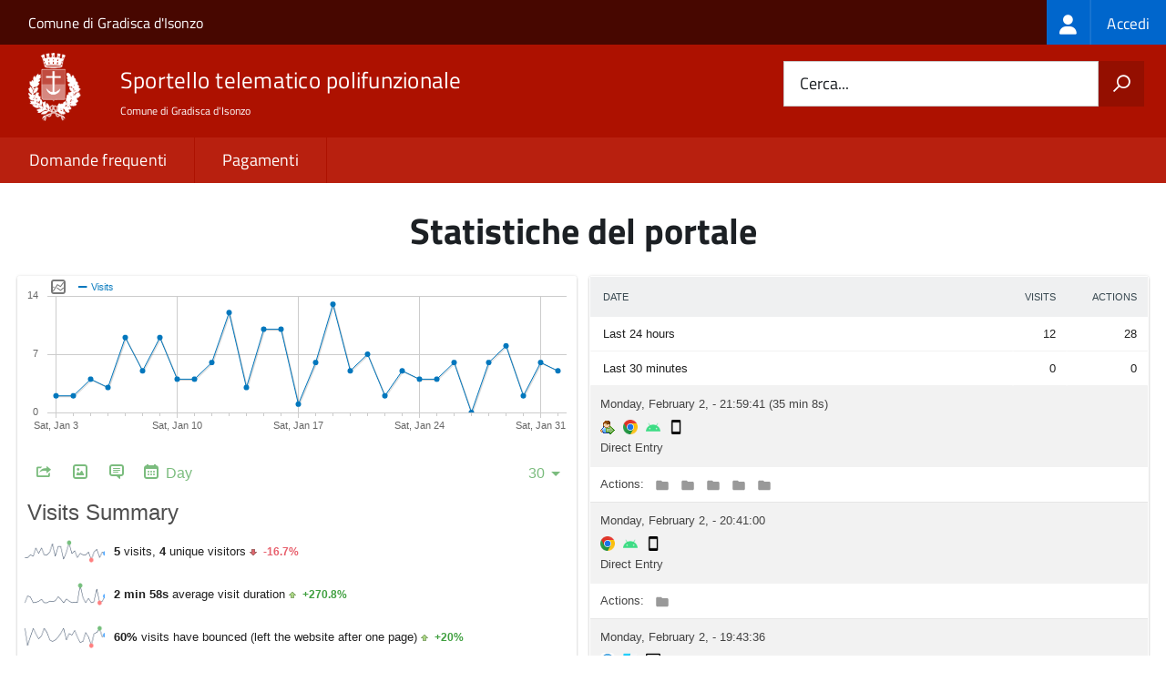

--- FILE ---
content_type: text/html; charset=utf-8
request_url: https://nginx.piwik.prod.globogis.srl/index.php?action=iframe&actionToWidgetize=widget&date=yesterday&disableLink=1&idSite=5430&module=Widgetize&moduleToWidgetize=Live&period=day&widget=1
body_size: 34716
content:
<!DOCTYPE html>
<html id="ng-app" ng-app="piwikApp">
    <head>
        <meta charset="utf-8">
        <meta name="robots" content="noindex,nofollow">
        <meta name="google" content="notranslate">
        <script type="text/javascript">
    var piwik = {};
    piwik.token_auth = "anonymous";
    piwik.piwik_url = "https://nginx.piwik.prod.globogis.srl/";
    piwik.cacheBuster = "735b8249f4ca05b2caee0817afb3f0ab";
    piwik.timezoneOffset = 3600;
    piwik.numbers = {
        patternNumber: "#,##0.###",
        patternPercent: "#,##0%",
        patternCurrency: "¤#,##0.00",
        symbolPlus: "+",
        symbolMinus: "-",
        symbolPercent: "%",
        symbolGroup: ",",
        symbolDecimal: "."
    };

    piwik.relativePluginWebDirs = {};

    piwik.userLogin = "anonymous";
    piwik.idSite = "5430";
    piwik.requiresPasswordConfirmation = true;

        // NOTE: siteName is currently considered deprecated, use piwik.currentSiteName instead, which will not contain HTML entities
    piwik.siteName = "stu3\u002Dgradiscadisonzo";
        
    piwik.siteMainUrl = "https\u003A\/\/nginx.stu3\u002Dgradiscadisonzo.prod.globogis.srl";
    piwik.period = "day";
    piwik.currentDateString = "2026-02-01";
    piwik.startDateString = "2026-02-01";
    piwik.endDateString = "2026-02-01";
    piwik.minDateYear = 2021;
    piwik.minDateMonth = parseInt("11", 10);
    piwik.minDateDay = parseInt("03", 10);
    piwik.maxDateYear = 2026;
    piwik.maxDateMonth = parseInt("02", 10);
    piwik.maxDateDay = parseInt("02", 10);
    piwik.language = "en";
    piwik.hasSuperUserAccess = 0;
    piwik.userCapabilities = [];
    piwik.config = {};
    piwik.config = {"action_url_category_delimiter":"\/","action_title_category_delimiter":"","are_ads_enabled":true,"autocomplete_min_sites":5,"datatable_export_range_as_day":"rss","datatable_row_limits":["5","10","25","50","100","250","500","-1"],"enable_general_settings_admin":true,"enable_plugins_admin":true};
    Object.freeze(piwik.config); // disallow accidental changes
    piwik.shouldPropagateTokenAuth = true;
    piwik.hasServerDetectedHttps = true;
    piwik.transitionsMaxPeriodAllowed = "all"
piwik.languageName = 'English';
        piwik.visitorLogEnabled = true;
        piwik.visitorProfileEnabled = true;
        piwik.visitorLogActionsToDisplayCollapsed = 3;
        
</script>

            <link rel="stylesheet" type="text/css" href="index.php?module=Proxy&amp;action=getCss&amp;cb=35fb0cc026f77211e130a2967b6a4c03" />

    <script type="text/javascript">
var translations = {"CorePluginsAdmin_NoZipFileSelected":"Please select a ZIP file.","CorePluginsAdmin_FileExceedsUploadLimit":"The selected file exceeds the upload limit of your server.","CorePluginsAdmin_NoPluginSettings":"No plugin settings that can be configured","CoreAdminHome_PluginSettingsIntro":"Here you can change the settings for the following third-party plugins:","CoreAdminHome_PluginSettingsSaveSuccess":"Plugin settings updated.","General_Save":"Save","CoreAdminHome_ProtocolNotDetectedCorrectly":"You are currently viewing Matomo over a secure SSL connection (using HTTPS), but Matomo could only detect a non secure connection on the server.","CoreAdminHome_ProtocolNotDetectedCorrectlySolution":"To make sure Matomo securely requests and serves your content over HTTPS, you may edit your %1$s file and either configure your proxy settings, or you may add the line %2$s below the %3$s section. %4$sLearn more%5$s","CoreAdminHome_SettingsSaveSuccess":"Settings updated.","UserCountryMap_None":"None","Actions_ColumnPageURL":"Page URL","General_Date":"Date","General_Measurable":"Measurable","General_Action":"Action","General_Delete":"Delete","General_Id":"Id","CoreHome_ClickToSeeFullInformation":"Click to see the full information","CoreAdminHome_LearnMore":"Learn more","CoreAdminHome_ConfirmDeleteAllTrackingFailures":"Are you sure you want to delete all tracking failures?","CoreAdminHome_ConfirmDeleteThisTrackingFailure":"Are you sure you want to delete this tracking failure?","CoreAdminHome_DeleteAllFailures":"Delete all failures","CoreAdminHome_NTrackingFailures":"%s tracking failures","CoreAdminHome_Problem":"Problem","CoreAdminHome_Solution":"Solution","CoreAdminHome_TrackingFailures":"Tracking failures","CoreAdminHome_TrackingFailuresIntroduction":"This page lists tracking failures that happened during the last %s days. Please note that only the most common kind of tracking failures are recorded and not all of them.","CoreAdminHome_TrackingURL":"Tracking URL","CoreAdminHome_NoKnownFailures":"There are no known tracking failures.","CoreAdminHome_JSTracking_CodeNoteBeforeClosingHead":"Click on the button to copy the code snippet and paste it immediately before the closing %1$s tag (recommended)","CoreAdminHome_JSTracking_CodeNoteBeforeClosingHeadEmail":"Make sure this code is embedded within a script element on every page of your website. We recommend pasting it immediately before the closing head tag.","SitesManager_InstallationGuides":"Installation Guides","CoreAdminHome_ArchivingSettings":"Archiving settings","General_AllowPiwikArchivingToTriggerBrowser":"Archive reports when viewed from the browser","General_ReportsContainingTodayWillBeProcessedAtMostEvery":"Archive reports at most every X seconds","General_SmallTrafficYouCanLeaveDefault":"For small traffic websites, you can leave the default %s seconds, and access all reports in real time.","General_ArchivingTriggerDescription":"Recommended for larger Matomo installs, you need to %1$ssetup a cron job%2$s to process the reports automatically.","General_ArchivingTriggerSegment":"Using Custom Segments will still trigger processing of archives.","General_SeeTheOfficialDocumentationForMoreInformation":"See the %1$sofficial documentation%2$s for more information.","General_MediumToHighTrafficItIsRecommendedTo":"For medium to high traffic websites, we recommend to process reports for today at most every half hour (%1$s seconds) or every hour (%2$s seconds).","General_RearchiveTimeIntervalOnlyForTodayReports":"This affects only reports for today (or any other Date Range including today)","General_ArchivingInlineHelp":"For medium to high traffic websites, it is recommended to disable Matomo archiving to trigger from the browser. Instead, we recommend that you setup a cron job to process Matomo reports every hour.","General_NewReportsWillBeProcessedByCron":"When Matomo archiving is not triggered by the browser, new reports will be processed by the crontab.","General_ReportsWillBeProcessedAtMostEveryHour":"Reports will therefore be processed at most every hour.","General_IfArchivingIsFastYouCanSetupCronRunMoreOften":"Assuming archiving is fast for your setup, you can set up the crontab to run more frequently.","CoreAdminHome_BrandingSettings":"Branding settings","CoreAdminHome_CustomLogoHelpText":"You can customize the Matomo logo which will be displayed in the user interface and email reports.","CoreAdminHome_UseCustomLogo":"Use a custom logo","CoreAdminHome_LogoUpload":"Select a Logo to upload","CoreAdminHome_FaviconUpload":"Select a Favicon to upload","CoreAdminHome_LogoUploadHelp":"Please upload a file in %1$s formats with a minimum height of %2$s pixels.","CoreAdminHome_LogoUploadFailed":"The uploaded file couldn't be processed. Please check if the file has a valid format.","CoreAdminHome_FileUploadDisabled":"Uploading files is not enabled in your PHP configuration. To upload your custom logo please set %s in php.ini and restart your webserver.","CoreAdminHome_LogoNotWriteableInstruction":"To use your custom logo instead of the default Matomo logo, give write permission to this directory: %1$s Matomo needs write access for your logos stored in the files %2$s.","General_GiveUsYourFeedback":"Give us Feedback!","CoreAdminHome_CustomLogoFeedbackInfo":"If you customize the Matomo logo, you might also be interested to hide the %1$s link in the top menu. To do so, you can disable the Feedback plugin in the %2$sManage Plugins%3$s page.","CoreAdminHome_EmailServerSettings":"Email server settings","General_UseSMTPServerForEmail":"Use SMTP server for e-mail","General_SelectYesIfYouWantToSendEmailsViaServer":"Select \"Yes\" if you want or have to send e-mail via a named server instead of the local mail function","General_SmtpServerAddress":"SMTP server address","General_SmtpPort":"SMTP Port","General_OptionalSmtpPort":"Optional. Defaults to 25 for unencrypted and TLS SMTP, and 465 for SSL SMTP.","General_AuthenticationMethodSmtp":"Authentication method for SMTP","General_OnlyUsedIfUserPwdIsSet":"Only used if a username\/password is set, ask your provider if you are unsure which method to use.","General_SmtpUsername":"SMTP username","General_OnlyEnterIfRequired":"Only enter a username if your SMTP server requires it.","General_SmtpPassword":"SMTP password","General_SmtpFromAddress":"SMTP from address","General_SmtpFromEmailHelp":"The default value is noreply@{DOMAIN}, where {DOMAIN} will be replaced with your Matomo domain \"%1$s\".<br>If sending mails doesn't work for you, you might need to set this address to match your SMTP username.","General_SmtpFromName":"SMTP from name","General_NameShownInTheSenderColumn":"The name shown in the sender column","General_SmtpEncryption":"SMTP encryption","General_EncryptedSmtpTransport":"Enter the transport layer encryption required by your SMTP server.","General_OnlyEnterIfRequiredPassword":"Only enter a password if your SMTP server requires it.","General_WarningPasswordStored":"%1$sWarning:%2$s This password will be stored in the config file visible to everybody who can access it.","CoreAdminHome_ImageTracking":"Image Tracking","CoreAdminHome_TrackAGoal":"Track a goal","CoreAdminHome_WithOptionalRevenue":"with optional revenue","CoreAdminHome_ImageTrackingLink":"Image Tracking Link","CoreAdminHome_ImageTrackingIntro1":"When a visitor has disabled JavaScript, or when JavaScript cannot be used, you can use an image tracking link to track visitors.","CoreAdminHome_ImageTrackingIntro2":"Generate the link below and copy-paste the generated HTML in the page. If you're using this as a fallback for JavaScript tracking, you can surround it in %1$s tags.","CoreAdminHome_ImageTrackingIntro3":"For the whole list of options you can use with an image tracking link, see the %1$sTracking API Documentation%2$s.","CoreAdminHome_JavaScriptTracking":"JavaScript Tracking","CoreAdminHome_JSTrackingIntro1":"You can track visitors to your website in many different ways. The recommended way to do it is through JavaScript. To use this method you must make sure every webpage of your website has some JavaScript code, which you can generate here.","CoreAdminHome_JSTrackingIntro2":"Once you have the JavaScript tracking code for your website, copy and paste it to all the pages you want to track with Matomo.","CoreAdminHome_JSTrackingIntro3b":"If no plugin exists you can edit your website templates and add the JavaScript tracking code to the &lt;\/head&gt; tag which is often defined in a 'header.php', 'header.tpl' or similar template file.","General_JsTrackingTag":"JavaScript Tracking Code","SitesManager_EmailInstructionsButton":"Email these instructions","CoreAdminHome_JSTracking_MergeSubdomains":"Track visitors across all subdomains of","CoreAdminHome_JSTracking_GroupPageTitlesByDomainDesc1":"So if someone visits the 'About' page on blog.%1$s it will be recorded as 'blog \/ About'. This is the easiest way to get an overview of your traffic by sub-domain.","CoreAdminHome_JSTracking_GroupPageTitlesByDomain":"Prepend the site domain to the page title when tracking","CoreAdminHome_JSTracking_MergeAliasesDesc":"So clicks on links to Alias URLs (eg. %s) will not be counted as \"Outlink\".","CoreAdminHome_JSTracking_MergeAliases":"In the \"Outlinks\" report, hide clicks to known alias URLs of","CoreAdminHome_JSTracking_TrackNoScript":"Track users with JavaScript disabled","Mobile_Advanced":"Advanced","CoreAdminHome_JSTracking_VisitorCustomVars":"Track custom variables for this visitor","CoreAdminHome_JSTracking_VisitorCustomVarsDesc":"For example, with variable name \"Type\" and value \"Customer\".","CoreAdminHome_JSTracking_CrossDomain":"By default, the visitor ID that identifies a unique visitor is stored in the browser's first party cookies which can only be accessed by pages on the same domain. Enabling cross domain linking lets you track all the actions and pageviews of a specific visitor into the same visit even when they view pages on several domains. Whenever a user clicks on a link to one of your website's alias URLs, it will append a URL parameter pk_vid forwarding the Visitor ID.","CoreAdminHome_JSTracking_CrossDomain_NeedsMultipleDomains":"Note: To use cross domain linking, you must specify more than one domain name (URLs) for your website.","CoreAdminHome_JSTracking_EnableCrossDomainLinking":"Enable cross domain linking","CoreAdminHome_JSTracking_EnableDoNotTrackDesc":"So tracking requests will not be sent if visitors do not wish to be tracked.","CoreAdminHome_JSTracking_EnableDoNotTrack_AlreadyEnabled":"Note: Server side DoNotTrack support has been enabled, so this option will have no effect.","CoreAdminHome_JSTracking_EnableDoNotTrack":"Enable client side DoNotTrack detection","CoreAdminHome_JSTracking_DisableCookies":"Disable all tracking cookies","CoreAdminHome_JSTracking_DisableCookiesDesc":"Disables all first party cookies. Existing Matomo cookies for this website will be deleted on the next pageview.","CoreAdminHome_JSTracking_CustomCampaignQueryParam":"Use custom query parameter names for the campaign name and keyword","CoreAdminHome_JSTracking_CampaignNameParam":"Campaign Name parameter","CoreAdminHome_JSTracking_CampaignKwdParam":"Campaign Keyword parameter","SitesManager_EmailInstructionsSubject":"Matomo Analytics Tracking Code","SitesManager_JsTrackingTagHelp":"Here is the JavaScript Tracking code to include on all your pages","CoreAdminHome_JSTrackingIntro3a":"In most websites, blogs, CMS, etc. you can use a pre-made plugin to do the technical work for you. (See our %1$slist of plugins used to integrate Matomo%2$s.)","CoreAdminHome_JSTrackingIntro4":"If you don't want to use JavaScript to track visitors, %1$sgenerate an image tracking link below%2$s.","CoreAdminHome_JSTrackingIntro5":"If you want to do more than track page views, please check out the %1$sMatomo Javascript Tracking documentation%2$s for the list of available functions. Using these functions you can track goals, custom variables, ecommerce orders, abandoned carts and more.","General_Options":"Options","General_Value":"Value","Actions_ColumnPageName":"Page Name","CoreAdminHome_JSTracking_MergeSubdomainsDesc":"So if one visitor visits %1$s and %2$s, they will be counted as a unique visitor.","CoreAdminHome_JSTracking_CustomCampaignQueryParamDesc":"Note: %1$sMatomo will automatically detect Google Analytics parameters.%2$s","CoreAdminHome_SinglePageApplicationDescription":"If you are tracking a single-page application (SPA) or progressive web application (PWA), please see %1$sthis guide%2$s.","CoreAdminHome_CloudflareDescription":"If your website is hosted on Cloudflare, please see %1$sthis guide%2$s.","CoreAdminHome_SecurityNotificationUserAcceptInviteBody":"User (login: %s) accepted the invitation.","CoreAdminHome_SecurityNotificationUserDeclinedInviteBody":"User (login: %s) declined the invitation.","CoreAdminHome_JSTracking_ConsentManagerDetected":"%1$s consent manager was detected on your site. To learn about configuring Matomo to work with %1$s please visit %2$s","CoreAdminHome_JSTracking_ConsentManagerConnected":"%1$s appears to already be configured to work with Matomo.","CoreAdminHome_GoogleTagManagerDescription":"If your website is using Google Tag Manager, please see %1$sthis guide%2$s.","CoreAdminHome_WordpressDescription":"If your website is using Wordpress, please see %1$sthis guide%2$s.","CoreAdminHome_VueDescription":"If your website is using Vue.js, please see %1$sthis guide%2$s.","CoreAdminHome_ShowAdvancedOptions":"Show advanced options","CoreAdminHome_HideAdvancedOptions":"Hide advanced options","CoreAdminHome_JSTrackingDocumentationHelp":"For easy access, the most popular advanced options are available below. For even more options (including how to track goals, custom variables, ecommerce orders and abandoned carts) please check out the %1$sMatomo Javascript Tracking documentation%2$s.","CoreAdminHome_ReactDescription":"If your website is using React, please see %1$sthis guide%2$s.","General_Export":"Export","General_InvalidDateRange":"Invalid Date Range, Please Try Again","General_Loading":"Loading...","General_Show":"show","General_Remove":"Remove","General_Hide":"hide","General_Website":"Website","General_Pagination":"%1$s\u2013%2$s of %3$s","General_RowsToDisplay":"Rows to display","Intl_Year_Short":"yr","General_MultiSitesSummary":"All Websites","General_SearchNoResults":"No results","CoreHome_ChooseX":"Choose %1$s","CoreHome_YouAreUsingTheLatestVersion":"You are using the latest version of Matomo!","CoreHome_IncludeRowsWithLowPopulation":"Rows with low population are hidden %s Show all rows","CoreHome_ExcludeRowsWithLowPopulation":"All rows are shown %s Exclude low population","CoreHome_DataTableIncludeAggregateRows":"Aggregate rows are hidden %s Show them","CoreHome_DataTableExcludeAggregateRows":"Aggregate rows are shown %s Hide them","CoreHome_DataTableCombineDimensions":"Dimensions are shown separately %s Show dimensions combined","CoreHome_DataTableShowDimensions":"Dimensions are combined %s Show dimensions separately","CoreHome_Default":"default","CoreHome_FormatMetrics":"Format metrics","CoreHome_ShowExportUrl":"Show Export URL","CoreHome_HideExportUrl":"Hide Export URL","CoreHome_FlattenDataTable":"The report is hierarchical %s Make it flat","CoreHome_UnFlattenDataTable":"The report is flat %s Make it hierarchical","CoreHome_ExternalHelp":"Help (opens in new tab)","CoreHome_ClickToEditX":"Click to edit %s","CoreHome_Menu":"Menu","CoreHome_AddTotalsRowDataTable":"The report is not showing the totals row %s Show totals row","CoreHome_RemoveTotalsRowDataTable":"The report is showing the totals row %s Remove totals row","CoreHome_PeriodHasOnlyRawData":"It looks like reports for this period have not been processed yet. Do you want to see what's happening now? Check out the %1$sVisits log%2$s or choose a different date period until the reports are generated.","SitesManager_NotFound":"No websites found for","Annotations_ViewAndAddAnnotations":"View and add annotations for %s...","General_RowEvolutionRowActionTooltipTitle":"Open Row Evolution","General_RowEvolutionRowActionTooltip":"See how the metrics for this row changed over time","Annotations_IconDesc":"View notes for this date range.","Annotations_IconDescHideNotes":"Hide notes for this date range.","Annotations_HideAnnotationsFor":"Hide annotations for %s...","General_LoadingPopover":"Loading %s...","General_LoadingPopoverFor":"Loading %s for","Intl_Month_Short_StandAlone_1":"Jan","Intl_Month_Short_StandAlone_2":"Feb","Intl_Month_Short_StandAlone_3":"Mar","Intl_Month_Short_StandAlone_4":"Apr","Intl_Month_Short_StandAlone_5":"May","Intl_Month_Short_StandAlone_6":"Jun","Intl_Month_Short_StandAlone_7":"Jul","Intl_Month_Short_StandAlone_8":"Aug","Intl_Month_Short_StandAlone_9":"Sep","Intl_Month_Short_StandAlone_10":"Oct","Intl_Month_Short_StandAlone_11":"Nov","Intl_Month_Short_StandAlone_12":"Dec","Intl_Month_Long_StandAlone_1":"January","Intl_Month_Long_StandAlone_2":"February","Intl_Month_Long_StandAlone_3":"March","Intl_Month_Long_StandAlone_4":"April","Intl_Month_Long_StandAlone_5":"May","Intl_Month_Long_StandAlone_6":"June","Intl_Month_Long_StandAlone_7":"July","Intl_Month_Long_StandAlone_8":"August","Intl_Month_Long_StandAlone_9":"September","Intl_Month_Long_StandAlone_10":"October","Intl_Month_Long_StandAlone_11":"November","Intl_Month_Long_StandAlone_12":"December","Intl_Day_Short_StandAlone_1":"Mon","Intl_Day_Short_StandAlone_2":"Tue","Intl_Day_Short_StandAlone_3":"Wed","Intl_Day_Short_StandAlone_4":"Thu","Intl_Day_Short_StandAlone_5":"Fri","Intl_Day_Short_StandAlone_6":"Sat","Intl_Day_Short_StandAlone_7":"Sun","Intl_Day_Long_StandAlone_1":"Monday","Intl_Day_Long_StandAlone_2":"Tuesday","Intl_Day_Long_StandAlone_3":"Wednesday","Intl_Day_Long_StandAlone_4":"Thursday","Intl_Day_Long_StandAlone_5":"Friday","Intl_Day_Long_StandAlone_6":"Saturday","Intl_Day_Long_StandAlone_7":"Sunday","Intl_Day_Min_StandAlone_1":"Mo","Intl_Day_Min_StandAlone_2":"Tu","Intl_Day_Min_StandAlone_3":"We","Intl_Day_Min_StandAlone_4":"Th","Intl_Day_Min_StandAlone_5":"Fr","Intl_Day_Min_StandAlone_6":"Sa","Intl_Day_Min_StandAlone_7":"Su","Intl_PeriodDay":"day","Intl_PeriodWeek":"week","Intl_PeriodMonth":"month","Intl_PeriodYear":"year","General_DateRangeInPeriodList":"date range","General_And":"and","General_All":"All","General_Search":"Search","General_Clear":"Clear","General_MoreDetails":"More Details","General_Help":"Help","General_HelpReport":"Click to display help info about this report","General_Name":"Name","General_Yes":"Yes","General_No":"No","General_Edit":"Edit","General_Default":"Default","General_LoadingData":"Loading data...","General_Error":"Error","General_ErrorRequest":"Oops\u2026 there was a problem during the request. Maybe the server had a temporary issue, or maybe you requested a report with too much data. Please try again. If this error occurs repeatedly please %1$scontact your Matomo administrator%2$s for assistance.","General_ErrorRateLimit":"Oops\u2026 too many requests. This happens when you exceed the number of allowed requests to the API for a certain time period.","General_ErrorRequestFaqLink":"See the steps to resolve this issue in the FAQ.","General_Warning":"Warning","General_YourChangesHaveBeenSaved":"Your changes have been saved.","General_LearnMore":"%1$slearn more%2$s","General_ChooseDate":"Choose date, currently selected date is: %s","General_ReadThisToLearnMore":"%1$sRead this to learn more.%2$s","CoreHome_UndoPivotBySubtable":"This report has been pivoted %s Undo pivot","CoreHome_PivotBySubtable":"This report is not pivoted %1$s Pivot by %2$s","CoreHome_NoSuchPage":"This page does not exist","CoreHome_QuickAccessTitle":"Search for %s. Use the arrow keys to navigate through search results. Shortcut: Press 'f' to search.","CoreHome_Segments":"Segments","CoreHome_MenuEntries":"Menu entries","SitesManager_Sites":"Websites","CoreHome_MainNavigation":"Main navigation","CoreHome_ChangeCurrentWebsite":"Choose a website, currently selected website: %s","General_CreatedByUser":"created by %s","General_DateRangeFromTo":"From %1$s to %2$s","General_DateRangeFrom":"From","General_DateRangeTo":"To","General_DoubleClickToChangePeriod":"Double click to apply this period.","General_Apply":"Apply","General_Period":"Period","General_CompareTo":"Compare to:","CoreHome_DateInvalid":"The given date and period combination is invalid. Please choose a valid date in the date selector.","CoreHome_EnterZenMode":"Enter Zen mode (hide the menus)","CoreHome_ExitZenMode":"Exit Zen mode (show the menus)","CoreHome_ShortcutZenMode":"for Zen mode","CoreHome_ShortcutSegmentSelector":"to open Segment selector","CoreHome_ShortcutWebsiteSelector":"to open Website selector","CoreHome_ShortcutCalendar":"to open calendar (d stands for Date)","CoreHome_ShortcutSearch":"to open the search (f stands for Find)","CoreHome_ShortcutHelp":"to show this help","CoreHome_ShortcutRefresh":"to refresh the content","CoreHome_StandardReport":"Standard report","CoreHome_ReportWithMetadata":"Report with metadata","CoreHome_ReportType":"Report type","CoreHome_RowLimit":"Row limit","CoreHome_ExportFormat":"Export format","CoreHome_ExportTooltip":"Note: To use the generated export URL, you will need to specify an app token auth. You can configure these tokens in Admin \u2192 Security \u2192 Token Auths.","CoreHome_ExportTooltipWithLink":"Note: To use the generated export URL, you will need to specify an app token auth. You can configure these tokens in %1$s[Admin \u2192 Security \u2192 Auths Tokens]%2$s. Replace %3$s in the Export URL by your Auth token. Warning: Never share the URL with the real token with anyone else.","CoreHome_FlattenReport":"Flatten report","CoreHome_CustomLimit":"Custom limit","CoreHome_ExpandSubtables":"Expand subtables","CoreHome_HomeShortcut":"Home","CoreHome_PageUpShortcutDescription":"to get to the top of the page","CoreHome_EndShortcut":"End","CoreHome_PageDownShortcutDescription":"to get to the bottom of the page","CoreHome_MacPageUp":"Fn + Left arrow","CoreHome_MacPageDown":"Fn + Right arrow","CoreHome_SearchOnMatomo":"Search '%1$s' on Matomo.org","General_ComputedMetricMax":"Max %s","General_XComparedToY":"%1$s compared to %2$s","General_ComparisonCardTooltip1":"'%1$s' on %2$s contains %3$s of all visits (%4$s out of %5$s total).","General_ComparisonCardTooltip2":"The visit count is different by %1$s compared to %2$s over %3$s.","General_Comparisons":"Comparisons","General_ClickToRemoveComp":"Click to remove this comparison.","General_Custom":"Custom","General_PreviousPeriod":"Previous Period","General_PreviousYear":"Previous Year","CoreHome_ReportingCategoryHelpPrefix":"How does the \"%1$s \u2192 %2$s\" reporting page help me?","CoreHome_TechDeprecationWarning":"Starting in version Matomo %1$s, Matomo will be ending support for %2$s. For more information %3$ssee our blog post.%4$s","CoreHome_StartDate":"Start Date","CoreHome_EndDate":"End Date","CoreHome_DataForThisReportHasBeenDisabled":"Segmentation is currently disabled for this report. Please check %1$sthis FAQ%2$s for more details.","General_Copy":"Copy","General_CopiedToClipboard":"Copied to clipboard","General_MetricsToPlot":"Metrics to plot","General_MetricToPlot":"Metric to plot","General_RecordsToPlot":"Records to plot","General_SaveImageOnYourComputer":"To save the image on your computer, right click on the image and select \"Save Image As...\"","General_ExportAsImage":"Export as Image","General_NoDataForGraph":"No data for this graph.","General_EvolutionSummaryGeneric":"%1$s in %2$s compared to %3$s in %4$s. Evolution: %5$s","General_IncompletePeriod":"Incomplete Period","Widgetize_OpenInNewWindow":"Open in a new window","Dashboard_LoadingWidget":"Loading widget, please wait...","Widgetize_TooHighAccessLevel":"This user has super-user access. Embedding widgets with super-user token authentication is not allowed. %1$sCheck the FAQ for more info.%2$s","Widgetize_SelectAReport":"Select a report, and copy paste in your page the embed code below the widget:","Widgetize_Reports":"Widgetize reports","Widgetize_Intro":"With Matomo, you can %1$sexport your Web Analytics reports%2$s on your blog, website, or intranet dashboard\u2026 in one click.","Widgetize_DisplayDashboardInIframe":"You can also display the full Matomo dashboard in your application or website in an IFRAME (%1$ssee example%2$s). The date parameter can be set to a specific calendar date, \"today\", or \"yesterday\". The period parameter can be set to \"day\", \"week\", \"month\", or\n \"year\". The language parameter can be set to the language code of a translation, such as language=fr. For example, for idSite=1 and date=yesterday, you can write:","Widgetize_DisplayDashboardInIframeAllSites":"You can also widgetize the all websites dashboard in an IFRAME (%1$ssee example%2$s)","Widgetize_ViewableAnonymously":"If you want your widgets to be viewable by everybody, you first have to set the 'view' permissions to the anonymous user in the %1$sUsers Management section%2$s. <br \/>Alternatively, if you are publishing widgets on a password protected or private page, you don't necessarily have to allow 'anonymous' to view your reports. In this case, you can add the secret <code>token_auth<\/code> parameter in the widget URL. You can manage your auth tokens on your %3$sSecurity page%4$s.","Widgetize_EmbedIframe":"&rsaquo; Embed Iframe","Widgetize_DirectLink":"&rsaquo; Direct Link","General_TransitionsRowActionTooltipTitle":"Open Transitions","General_TransitionsRowActionTooltip":"See what visitors did before and after viewing this page","Actions_PageUrls":"Page URLs","Actions_WidgetPageTitles":"Page Titles","Transitions_NumPageviews":"%s pageviews","Transitions_Transitions":"Transitions","CoreHome_ThereIsNoDataForThisReport":"There is no data for this report.","General_Others":"Others","Actions_ActionType":"Action Type","Transitions_TopX":"Top %s labels","Transitions_AvailableInOtherReports":"Did you know? Transitions are also available as a row action in the following reports:","Actions_SubmenuPageTitles":"Page titles","Actions_SubmenuPagesEntry":"Entry pages","Actions_SubmenuPagesExit":"Exit pages","Transitions_AvailableInOtherReports2":"Launch transitions by clicking their icon (%s) after hovering a row in any of these reports.","Dashboard_AddPreviewedWidget":"Click to add widget to the dashboard","Dashboard_WidgetPreview":"Widget preview","Dashboard_Maximise":"Maximise","Dashboard_Minimise":"Minimise","Dashboard_WidgetNotFound":"Widget not found","Dashboard_DashboardCopied":"Current dashboard successfully copied to selected user.","Dashboard_Dashboard":"Dashboard","Dashboard_RemoveDefaultDashboardNotPossible":"The default dashboard cannot be removed","General_Close":"Close","General_HelpResources":"Help resources","General_Refresh":"Refresh","General_ColumnNbVisits":"Visits","General_ColumnPageviews":"Pageviews","General_ColumnRevenue":"Revenue","General_TotalVisitsPageviewsActionsRevenue":"(Total: %1$s visits, %2$s pageviews, %3$s actions, %4$s revenue)","General_AllWebsitesDashboard":"All Websites dashboard","General_NVisits":"%s visits","MultiSites_Evolution":"Evolution","SitesManager_AddSite":"Add a new website","General_Next":"Next","General_Previous":"Previous","General_GoTo":"Go to %s","Dashboard_DashboardOf":"Dashboard of %s","Actions_SubmenuSitesearch":"Site Search","MultiSites_LoadingWebsites":"Loading websites","General_ClickToSearch":"Click to search","General_NeedMoreHelp":"Need more help?","General_Faq":"FAQ","Feedback_CommunityHelp":"Community Help","Feedback_ProfessionalHelp":"Professional Help","MultiSites_EvolutionComparisonIncomplete":"The currently selected time period is %1$s complete.","MultiSites_EvolutionComparisonProportional":"When the previous period was also %1$s complete, there would have been an estimated %2$s %3$s\n(out of a total of %4$s %3$s in the previous period).","MultiSites_EvolutionComparisonDay":"%1$s %2$s this day compared to %3$s %2$s in the previous partial period (%4$s) Evolution: %5$s","MultiSites_EvolutionComparisonWeek":"%1$s %2$s this week compared to %3$s %2$s in the previous partial period (%4$s) Evolution: %5$s","MultiSites_EvolutionComparisonMonth":"%1$s %2$s this month compared to %3$s %2$s in the previous partial period (%4$s) Evolution: %5$s","MultiSites_EvolutionComparisonYear":"%1$s %2$s this year compared to %3$s %2$s in the previous partial period (%4$s) Evolution: %5$s","General_Required2":"Required","Referrers_CampaignSource":"Campaign Source","Referrers_CampaignSourceHelp":"Used to track the source of the campaign such as 'newsletter' for your email marketing, 'affiliate', or the name of the website displaying your ads.","Referrers_CampaignContent":"Campaign content","Referrers_CampaignContentHelp":"This parameter is often used when you are testing multiple ads, and would include the name of each ad to see which was most effective for driving traffic.","Referrers_CampaignMedium":"Campaign Medium","Referrers_CampaignMediumHelp":"Used to describe the marketing activity, for example 'PPC' for a pay-per-click campaign, or 'SEM' for a paid search ads, or 'review' to track a product review on an affiliate site.","Referrers_CampaignGroup":"Campaign Group","Referrers_CampaignGroupHelp":"This parameter is used to track a Campaign Group to identify a group or audience. Campaign groups are helpful for tracking the overall performance of multiple campaigns with similar goals.","Referrers_CampaignPlacement":"Campaign Placement","Referrers_CampaignPlacementHelp":"Used to describe the advertising placement or position, for example an entire website, specific pages from a website, an individual ad unit positioned on a single page, a video, a mobile phone app, and more.","Referrers_CampaignId":"Campaign ID","Referrers_CampaignIdHelp":"This parameter is used to track a Campaign ID: a unique identifier for the campaign consisting of at most 100 numbers, letters or symbols.","Referrers_CampaignPageUrlHelp":"The URL of the page that this campaign goes to, for example 'http:\/\/example.org\/offer.html'.","Referrers_CampaignNameHelp":"Choose a name that describes what the campaign is created for and that distinguishes your campaign from your other campaigns. For example 'Email-SummerDeals' or 'PaidAds-SummerDeals'.","Referrers_CampaignKeywordHelp":"If you have multiple campaigns with the same name, you can distinguish these campaigns by specifying a keyword or a sub-category.","Referrers_URLCampaignBuilderResult":"Generated URL that you can copy and paste in your Campaigns, Email newsletter, Facebook Ads or tweets:","Referrers_GenerateUrl":"Generate URL","Goals_Optional":"(optional)","Goals_AddGoal":"Add Goal","Goals_AddNewGoal":"Add a new Goal","Goals_UpdateGoal":"Update Goal","Goals_DeleteGoalConfirm":"Are you sure you want to delete the Goal %s?","Goals_Ecommerce":"Ecommerce","Goals_TimeInMinutes":"Time in Minutes","Goals_Pattern":"Pattern","Goals_ClickToViewThisGoal":"Click to view this goal.","Goals_ManageGoals":"Manage Goals","Goals_GoalName":"Goal Name","Goals_GoalIsTriggeredWhen":"Goal is triggered when","Goals_ThereIsNoGoalToManage":"There is no goal to manage for website %s","Goals_ManuallyTriggeredUsingJavascriptFunction":"Goal is manually triggered using the JavaScript API trackGoal()","Goals_VisitUrl":"Visit a given URL (page or group of pages)","Goals_ClickOutlink":"Click on a Link to an external website","Goals_SendEvent":"Send an event","Goals_GoalIsTriggered":"Goal is triggered","Goals_WhereThe":"where the","Goals_URL":"URL","Goals_Contains":"contains %s","Goals_IsExactly":"is exactly %s","Goals_MatchesExpression":"matches the expression %s","Goals_AllowMultipleConversionsPerVisit":"Allow multiple conversions per visit","Goals_HelpOneConversionPerVisit":"If a Page matching this Goal is refreshed or viewed more than once in a Visit, the Goal will only be tracked the first time the page was loaded during this visit.","Goals_DefaultRevenueHelp":"For example, a Contact Form submitted by a visitor may be worth $10 on average. Matomo will help you understand how well your visitors segments are performing.","Goals_DefaultRevenueLabel":"Goal default revenue","Goals_GoalRevenue":"Goal Revenue","Goals_Filename":"filename","Goals_ExternalWebsiteUrl":"external website URL","Goals_VisitDuration":"visit duration is","Goals_AtLeastMinutes":"at least %1$s minutes. Use decimals to match seconds, for example, %2$s to match 30 seconds.","Goals_VisitPageTitle":"Visit a given Page Title","Intl_NMinutes":"%s minutes","Goals_PageTitle":"Page Title","Goals_UseEventValueAsRevenue":"Use the event value (if it exists) as the goal conversion revenue.","Goals_EventValueAsRevenueHelp":"If the event you are matching has a revenue, and that revenue is tracked as the event value, you can enable this option to record the event value as the goal conversion's revenue. If your goal revenue will not vary per conversion, you can ignore this option and just set a default revenue above.","Goals_EventValueAsRevenueHelp2":"Note: If both a default goal revenue and event value are defined, the event value will be used. If this option is enabled and no event value is sent in a request, the default revenue will be used (if defined).","Events_EventCategory":"Event Category","Goals_WhereVisitedPageManuallyCallsJavascriptTrackerLearnMore":"The visited page needs to contain a call to the JavaScript 'trackGoal' method (%1$slearn more%2$s)","Goals_LearnMoreAboutGoalTrackingDocumentation":"Learn more about %1$s Tracking Goals in Matomo%2$s in the user documentation.","Goals_EcommerceReports":"Ecommerce Reports","SitesManager_WebsitesManagement":"Websites Management","Goals_CaseSensitive":"Case sensitive match","Goals_Download":"Download a file","Events_EventAction":"Event Action","Events_EventName":"Event Name","Goals_YouCanEnableEcommerceReports":"You can enable %1$s for this website in the %2$s page.","Goals_CategoryTextGeneral_Actions":"Pages","General_ForExampleShort":"eg.","General_Description":"Description","General_OperationGreaterThan":"Greater than","General_OrCancel":"or %1$s Cancel %2$s","General_InfoFor":"Info for %s","General_NotInstalled":"Not Installed","General_Installed":"Installed","General_Broken":"Broken","UserCountry_CurrentLocationIntro":"This provider determines your current location to be","UserCountry_CannotLocalizeLocalIP":"The IP address \"%s\" is local, so it cannot be geolocated.","UserCountry_NoProviders":"No additional geolocation providers available. %1$sDB-IP%2$s is recommended, but requires the GeoIp2 plugin. (You can also install a third-party geolocation plugin from the marketplace.)","General_Disabled":"Disabled","GeoIp2_FatalErrorDuringDownload":"A fatal error occurred while downloading this file. There might be something wrong with your internet connection, with the geolocation database you downloaded or Matomo. Try downloading and installing it manually.","GeoIp2_SetupAutomaticUpdatesOfGeoIP":"Setup automatic updates of geolocation databases","General_Done":"Done","General_Continue":"Continue","GeoIp2_ISPRequiresProviderPlugin":"Tracking Internet service providers requires the Provider plugin to be installed and activated.","GeoIp2_UpdaterWasLastRun":"The updater was last run on %s.","GeoIp2_UpdaterIsNotScheduledToRun":"It is not scheduled to run in the future.","GeoIp2_GeoIPUpdaterIntro":"Matomo is currently managing updates for the following databases","GeoIp2_IWantToDownloadFreeGeoIP":"I want to download the free DBIP database...","General_GetStarted":"Get started","GeoIp2_GeoIPDatabases":"GeoIP Databases","GeoIp2_NotManagingGeoIPDBs":"Matomo is currently not managing any DBIP or MaxMind databases.","GeoIp2_IPurchasedGeoIPDBs":"I purchased more accurate databases from %3$sdbip%4$s or %1$sMaxMind%2$s and want to setup automatic updates.","UserCountry_GeoIpDbIpAccuracyNote":"The DB-IP geolocation databases are gratis and can be auto-downloaded. MaxMind is more accurate for cities, but requires %1$smaking an account%2$s.","GeoIp2_GeoIPUpdaterInstructions":"Enter the download links for your databases below. If you've purchased databases from %3$sdbip%4$s or %1$sMaxMind%2$s, you can find these links in your dbip or MaxMind account. Please contact your geolocation database provider if you have trouble accessing them.","GeoIp2_GeoLiteCityLink":"If you're using the dbip city lite database, use this link: %1$s%2$s%3$s","UserCountry_MaxMindLinkExplanation":"%1$sClick here to learn how to generate your download URL%2$s if you are using MaxMind's geolocation.","GeoIp2_LocationDatabase":"Location Database","Actions_ColumnDownloadURL":"Download URL","GeoIp2_LocationDatabaseHint":"A location database is either a country, region or city database.","GeoIp2_ISPDatabase":"ISP Database","GeoIp2_DownloadNewDatabasesEvery":"Update databases every","GeoIp2_CannotSetupGeoIPAutoUpdating":"It seems like you're storing your geolocation databases outside of Matomo (we can tell since there are no databases in the misc subdirectory, but your GeoIP is working). Matomo cannot automatically update your geolocation databases if they are located outside of the misc directory.","GeoIp2_UpdaterHasNotBeenRun":"The updater has never been run.","GeoIp2_UpdaterScheduledForNextRun":"It is scheduled to run during the next cron core:archive command execution.","GeoIp2_UpdaterWillRunNext":"It is next scheduled to run on %s.","GeoIp2_DownloadingDb":"Downloading %s","Feedback_ThankYouHeart":"Thank you for helping us to make Matomo better! %1$s","Feedback_ThankYouForSpreading":"Thank you for spreading the word and creating a safer web","Feedback_RateFeatureTitle":"Do you like the '%s' feature? Please let us know so we can improve Matomo.","Feedback_RateFeatureThankYouTitle":"Thank you for rating '%s'!","Feedback_RateFeatureLeaveMessageLike":"What do you like most about this feature?","Feedback_RateFeatureLeaveMessageLikeNamedFeature":"What do you like most about %1$s?","Feedback_RateFeatureLeaveMessageLikeExtra":"Please let us know more about how you use this feature so we can improve Matomo further.","Feedback_RateFeatureLeaveMessageLikeExtraConfigurable":"Are there any configuration options you find particularly useful? Are there any other options you would like to see?","Feedback_RateFeatureLeaveMessageLikeExtraEasy":"Is there anything else that could make Matomo easier to use or improve your experience?","Feedback_RateFeatureLeaveMessageLikeExtraUseful":"Can you let us know a bit about how you use this information and what you find most useful about it?","Feedback_RateFeatureLeaveMessageDislike":"How can we improve this feature?","Feedback_RateFeatureLeaveMessageDislikeNamedFeature":"How can we improve %1$s?","Feedback_RateFeatureLeaveMessageDislikeExtra":"Please let us know more about how we can do better so we can improve Matomo.","Feedback_RateFeatureLeaveMessageDislikeExtraBugs":"We're sorry that you encountered issues, please let us know more about what didn't work.","Feedback_RateFeatureLeaveMessageDislikeExtraMissing":"Which features are you missing?","Feedback_RateFeatureLeaveMessageDislikeExtraSpeed":"Could you provide an indication of how slow this feature is for you? Could you share how many visits per month you would typically record?","Feedback_RateFeatureLeaveMessageDislikeExtraEasier":"Was there a particular part of this feature you found difficult to use?","Feedback_RateFeatureOtherReason":"Other reason","Feedback_SendFeedback":"Send Feedback","Feedback_RateFeatureSendFeedbackInformation":"Your Matomo platform will send us (the Matomo team) an email (including your email address) so we can get in contact with you if you have any question.","Feedback_RateFeatureUsefulInfo":"Useful information","Feedback_RateFeatureEasyToUse":"Easy to use","Feedback_RateFeatureConfigurable":"Configurable","Feedback_RateFeatureDislikeAddMissingFeatures":"Add missing features","Feedback_RateFeatureDislikeMakeEasier":"Make it easier to use","Feedback_RateFeatureDislikeSpeedUp":"Improve speed","Feedback_RateFeatureDislikeFixBugs":"Fix bugs","Feedback_ReviewMatomoTitle":"Like Matomo?","Feedback_PleaseLeaveExternalReviewForMatomo":"We really appreciate your feedback. If you have a minute, please share your thoughts on one of these sites and inspire others to join our data revolution.","Feedback_RemindMeLater":"Remind me later","Feedback_NeverAskMeAgain":"Never ask me again","Feedback_WontShowAgain":"We won't show this message again.","Feedback_AppreciateFeedback":"We really appreciate your feedback","Feedback_Policy":"Your message and your email address will be sent to us by submitting this form. The information will be only used to improve our products and services. Your data will be processed by us, our hosting provider, and our support ticket provider. For more information have a look at %1$sMatomo's Privacy Policy%2$s.","General_Ok":"Ok","General_Cancel":"Cancel","Feedback_Question0":"What are your biggest problems or pain points with Matomo and why?","Feedback_Question1":"What is the one thing you\u2019d like to see improved in Matomo and why?","Feedback_Question2":"What is the feature you are missing the most in Matomo and why?","Feedback_Question3":"What is your main goal for using Matomo?","Feedback_Question4":"What is your main concern about Matomo?","Feedback_FeedbackTitle":"Please help us improve Matomo","Feedback_FeedbackSubtitle":"Here's your chance to ask for it! Please describe in as much details as you can. <br\/> Your feedback will help us improve Matomo. %1$s","Feedback_ThankYourForFeedback":"We really appreciate your feedback! %1$s We will be in touch in case we require more information about your feedback.","Feedback_ThankYou":"Thank you for helping us to make Matomo better!","Feedback_MessageBodyValidationError":"The message body is too short (minimum is 10 characters).","TwoFactorAuth_WarningChangingConfiguredDevice":"You are about to change the configured two-factor authentication device, invalidating the one you had before.","TwoFactorAuth_SetupIntroFollowSteps":"Please follow these steps to set up two-factor authentication:","TwoFactorAuth_StepX":"Step %s","TwoFactorAuth_RecoveryCodes":"Recovery codes","TwoFactorAuth_RecoveryCodesExplanation":"You can use recovery codes to access your account when you cannot receive two-factor authentication codes (for example when you don't have your mobile device with you).","TwoFactorAuth_RecoveryCodesSecurity":"Please protect your recovery codes like a password.","TwoFactorAuth_RecoveryCodesAllUsed":"All recovery codes have been used. You must generate new ones.","General_Download":"Download","General_Print":"Print","TwoFactorAuth_SetupBackupRecoveryCodes":"Please save your recovery codes securely using one of the methods above before continuing.","TwoFactorAuth_SetupAuthenticatorOnDeviceStep1":"Install an OTP app, for example:","General_Or":"or","TwoFactorAuth_ConfirmSetup":"Confirm setup","TwoFactorAuth_VerifyAuthCodeIntro":"Please enter the six-digit code from your OTP app below to confirm you have set up on your device.","TwoFactorAuth_AuthenticationCode":"Authentication code","TwoFactorAuth_VerifyAuthCodeHelp":"Please enter the six-digit code generated on your mobile device after scanning the barcode.","General_Confirm":"Confirm","TwoFactorAuth_SetupAuthenticatorOnDeviceStep2":"Next, open the app and scan the barcode below with the OTP app on your mobile device. %1$sEnter this code%2$s if you can't scan the barcode.","TwoFactorAuth_SetupAuthenticatorOnDevice":"Set up an OTP app on your device","General_PleaseTryAgain":"Please try again","General_Username":"Username","General_Password":"Password","UsersManager_DeleteConfirm":"Are you sure you want to delete the user %s?","UsersManager_ConfirmGrantSuperUserAccess":"Do you really want to grant '%s' Super User access? Warning: the user will have access to all websites and will be able to perform administrative tasks.","UsersManager_ConfirmProhibitOtherUsersSuperUserAccess":"Do you really want to remove Super User access from '%s'? The user will lose all permissions and access to all websites. Make sure to give access to needed websites afterwards if necessary.","UsersManager_ConfirmProhibitMySuperUserAccess":"%s, do you really want to remove your own Super User access? You will lose all permissions and access to all websites and will be logged out from Matomo.","UsersManager_ExceptionUserHasViewAccessAlready":"This user has access to this website already.","UsersManager_ExceptionNoValueForUsernameOrEmail":"Please enter a username or email address.","UsersManager_GiveUserAccess":"Give '%1$s' %2$s access for %3$s.","UsersManager_PrivAdmin":"Admin","UsersManager_PrivView":"View","UsersManager_RemoveUserAccess":"Remove access for '%1$s' for %2$s.","UsersManager_ConfirmWithPassword":"Please enter your password to confirm this change.","UsersManager_YourCurrentPassword":"Your current password","UsersManager_UserHasPermission":"%1$s currently has %2$s access for %3$s.","UsersManager_UserHasNoPermission":"%1$s currently has %2$s to %3$s","UsersManager_PrivNone":"No access","UsersManager_ManageUsers":"Manage Users","UsersManager_ManageUsersDesc":"Create new users or update the existing users. You can then set their permissions here too.","UsersManager_ManageUsersAdminDesc":"Create new users or update the existing users. You can then set their permissions here too. Please note that you are logged in as an administrator. This means you only see and manage users that have access to the specific websites where you have \"admin\" permissions. Only a user with super user access can see and manage all users across all websites.","Mobile_NavigationBack":"Back","UsersManager_AddExistingUser":"Add an existing user","UsersManager_EnterUsernameOrEmail":"Enter a username or email address","UsersManager_NoAccessWarning":"This user has not been granted access to a website. When they login, they will see an error message. To prevent this, add access to a website below.","UsersManager_BulkActions":"Bulk Actions","UsersManager_SetPermission":"Set Permission","UsersManager_RolesHelp":"Roles determine what a user can do in Matomo with regard to a specific website. Learn more about the %1$sView%2$s and %3$sAdmin%4$s roles.","UsersManager_Role":"Role","UsersManager_2FA":"2FA","UsersManager_UsesTwoFactorAuthentication":"Uses two-factor authentication","General_Actions":"Actions","UsersManager_TheDisplayedWebsitesAreSelected":"The %1$s displayed websites are selected.","UsersManager_ClickToSelectAll":"Click to select all %1$s.","UsersManager_AllWebsitesAreSelected":"All %1$s websites are selected.","UsersManager_ClickToSelectDisplayedWebsites":"Click to select the %1$s displayed websites.","UsersManager_DeletePermConfirmSingle":"Are you sure you want to remove %1$s's access to %2$s?","UsersManager_DeletePermConfirmMultiple":"Are you sure you want to remove %1$s's access the %2$s selected websites?","UsersManager_ChangePermToSiteConfirmSingle":"Are you sure you want to change %1$s's role to %2$s to %3$s?","UsersManager_ChangePermToSiteConfirmMultiple":"Are you sure you want to change %1$s's role to the %2$s selected websites to %3$s?","UsersManager_BasicInformation":"Basic Information","UsersManager_Permissions":"Permissions","UsersManager_RemovePermissions":"Remove Permissions","UsersManager_FirstSiteInlineHelp":"It is required to give a new user a view role for a website upon creation. If no access is given, the user will see an error when logging in. You can give more permissions after the user is created in the 'Permissions' tab that will appear on the left.","UsersManager_SuperUsersPermissionsNotice":"Super users have admin access to all websites, so there's no need to manage their permissions per website.","UsersManager_SuperUserIntro1":"Super users have the highest permissions. They can perform all administrative tasks such as adding new websites to monitor, adding users, changing user permissions, activating and deactivating plugins and even installing new plugins from the Marketplace. You can grant Super User access to other users of Divezone here.","UsersManager_SuperUserIntro2":"Please use this feature carefully.","UsersManager_HasSuperUserAccess":"Has Superuser Access","UsersManager_AreYouSure":"Are you sure?","UsersManager_RemoveSuperuserAccessConfirm":"Removing superuser access will leave the user with no permissions (you will have to add them afterwards). Enter your password to continue.","UsersManager_AddSuperuserAccessConfirm":"Giving a user superuser access will allow the user to have full control over Matomo and should be done sparingly. Enter your password to continue.","UsersManager_UserSearch":"User search","UsersManager_DeleteUsers":"Delete Users","UsersManager_FilterByAccess":"Filter by access","UsersManager_Username":"Username","UsersManager_RoleFor":"Role for","UsersManager_TheDisplayedUsersAreSelected":"The %1$s displayed users are selected.","UsersManager_AllUsersAreSelected":"All %1$s users are selected.","UsersManager_ClickToSelectDisplayedUsers":"Click to select the %1$s displayed users.","UsersManager_DeleteUserConfirmSingle":"Are you sure you want to delete %1$s?","UsersManager_DeleteUserConfirmMultiple":"Are you sure you want to delete the %1$s selected users?","UsersManager_DeleteUserPermConfirmSingle":"Are you sure you want to change %1$s's role to %2$s for %3$s?","UsersManager_DeleteUserPermConfirmMultiple":"Are you sure you want to change the %1$s selected users' role to %2$s for %3$s?","UsersManager_ResetTwoFactorAuthentication":"Reset two-factor authentication","UsersManager_ResetTwoFactorAuthenticationInfo":"If the user can no longer log in due to lost recovery codes or a lost authentication device, you can reset two-factor authentication for the user, so they can log in again.","UsersManager_TwoFactorAuthentication":"Two-factor authentication","UsersManager_InviteNewUser":"Invite a new user","UsersManager_EditUser":"Edit user","UsersManager_InviteUser":"Invite user","UsersManager_SaveBasicInfo":"Save Basic Info","UsersManager_Email":"Email","UsersManager_LastSeen":"Last seen","UsersManager_SuperUserAccess":"Superuser Access","UsersManager_AreYouSureChangeDetails":"Are you sure you want to change the user information for %s?","UsersManager_AnonymousUserRoleChangeWarning":"Giving the %1$s user the %2$s role will make this website's data public and available to everyone, even if they do not have a Matomo login.","General_Add":"Add","General_Note":"Note","UsersManager_FilterByWebsite":"Filter by website","UsersManager_GiveAccessToAll":"Give this user access to All Websites","UsersManager_OrManageIndividually":"Or manage this user's access to each website individually","UsersManager_ChangePermToAllSitesConfirm":"Are you sure you want to give the %1$s user %2$s access to every website you currently have admin access to?","UsersManager_ChangePermToAllSitesConfirm2":"Note: this will only affect the currently existing websites. New websites you may create will not be automatically accessible to this user.","UsersManager_CapabilitiesHelp":"Capabilities are individual abilities that users can be granted. Roles may, by default, grant certain capabilities. For example, the Admin role will automatically allow users to edit tags in the Tag Manager. For less powerful users, however, you can explicitly give users capabilities.","UsersManager_Capabilities":"Capabilities","UsersManager_AreYouSureAddCapability":"Are you sure you want to give %1$s the %2$s capability for %3$s?","UsersManager_AreYouSureRemoveCapability":"Are you sure you want to remove the %1$s capability from %2$s for %3$s?","UsersManager_IncludedInUsersRole":"Included in this user's role.","UsersManager_NewsletterSignupFailureMessage":"Whoops, something went wrong. We weren't able to sign you up for the newsletter.","UsersManager_NewsletterSignupSuccessMessage":"Super, you're all signed up! We'll be in touch soon.","UsersManager_FirstWebsitePermission":"First website permission","UsersManager_YourUsernameCannotBeChanged":"Your username cannot be changed.","General_Language":"Language","LanguagesManager_AboutPiwikTranslations":"About Matomo translations","General_TimeFormat":"Time format","UsersManager_ReportToLoadByDefault":"Report to load by default","UsersManager_ReportDateToLoadByDefault":"Report date to load by default","UsersManager_NewsletterSignupTitle":"Newsletter Signup","UsersManager_NewsletterSignupMessage":"Subscribe to our newsletter to receive regular information about Matomo. You can unsubscribe from it any time. This service uses MadMimi. Learn more about it on %1$sMatomo's Privacy Policy page%2$s.","UsersManager_WhenUsersAreNotLoggedInAndVisitPiwikTheyShouldAccess":"When users are not logged in and visit Matomo, they should initially see","UsersManager_ForAnonymousUsersReportDateToLoadByDefault":"For anonymous users, report date to load by default","UsersManager_InviteSuccessNotification":"The invited user will receive an email to accept the invite. This invite is valid for %1$s days. You can also resend and delete the invite on the user management page.","UsersManager_Status":"Status","UsersManager_Active":"Active","UsersManager_Pending":"Pending","UsersManager_Expired":"Invite expired","UsersManager_Decline":"Invite declined","UsersManager_InviteSuccess":"Invitation sent.","UsersManager_InviteDayLeft":"Expires in %s days","UsersManager_FilterByStatus":"Filter by status","UsersManager_ExpiredInviteAutomaticallyRemoved":"Expired invites will be automatically deleted after %1$s days.","UsersManager_DeleteSuccess":"The selected users have been removed.","UsersManager_DeleteNotSuccessful":"An error occurred while removing the selected users. Some users might not have been removed.","UsersManager_InviteConfirmMessage":"You can resend the invitation by copying the invite link and sharing directly with %1$s, or resend an invite email to %2$s.","UsersManager_ResendInvite":"Resend invite","UsersManager_InvitationSent":"Invitation has been sent.","UsersManager_SendInvite":"Send invite","UsersManager_CopyLink":"Copy invite link","UsersManager_LinkCopied":"Link copied to the clipboard","UsersManager_AddNewUser":"Add new user","UsersManager_BackToUser":"Back to Users","UsersManager_InviteActionNotes":"Please notes that resending an invite or copy invite link will extend the time limit for previous invites by %1$s days.","UsersManager_CopyDenied":"The request is not allowed due to your browser's settings.","UsersManager_CopyDeniedHints":"Please try again by either switching browsers or copying and sharing this link directly instead: %1$s","General_PaginationWithoutTotal":"%1$s\u2013%2$s","SitesManager_OnlyOneSiteAtTime":"You can only edit one website at a time. Please Save or Cancel your current modifications to the website %s.","SitesManager_DeleteConfirm":"Are you sure you want to delete the website %s?","SitesManager_Urls":"URLs","SitesManager_ExcludedIps":"Excluded IPs","SitesManager_ExcludedParameters":"Excluded Parameters","SitesManager_ExcludedUserAgents":"Excluded User Agents","SitesManager_Timezone":"Time zone","SitesManager_Currency":"Currency","SitesManager_ShowTrackingTag":"View Tracking code","SitesManager_AliasUrlHelp":"It is recommended, but not required, to specify the various URLs, one per line, that your visitors use to access this website. Alias URLs for a website will not appear in the Referrers \u2192 Websites report. Note that it is not necessary to specify the URLs with and without 'www' as Matomo automatically considers both.","SitesManager_OnlyMatchedUrlsAllowed":"Only track visits and actions when the action URL starts with one of the above URLs.","SitesManager_OnlyMatchedUrlsAllowedHelp":"When enabled, Matomo will only track internal actions when the Page URL is one of the known URLs for your website. This prevents people from spamming your analytics with URLs for other websites.","SitesManager_OnlyMatchedUrlsAllowedHelpExamples":"The domain and the path have to be an exact match and each valid subdomain has to be specified separately. For example when the known URLs are 'http:\/\/example.com\/path' and 'http:\/\/good.example.com', tracking requests for 'http:\/\/example.com\/otherpath' or 'http:\/\/bad.example.com' are ignored.","SitesManager_KeepURLFragmentsLong":"Keep Page URL fragments when tracking Page URLs","SitesManager_HelpExcludedIpAddresses":"Enter the list of IPs, one per line, that you wish to exclude from being tracked by Matomo. You can use CIDR notation eg. %1$s or you can use wildcards, eg. %2$s or %3$s","SitesManager_ListOfQueryParametersToExclude":"Enter the list of URL Query Parameters, one per line, to exclude from the Page URLs reports. Regular expressions such as %s are supported.","SitesManager_PiwikWillAutomaticallyExcludeCommonSessionParameters":"Matomo will automatically exclude the common session parameters (%s).","SitesManager_GlobalExcludedUserAgentHelp1":"Enter the list of user agents to exclude from being tracked by Matomo.","SitesManager_GlobalListExcludedUserAgents_Desc":"If the visitor's user agent string contains any of the strings you specify, the visitor will be excluded from Matomo.","SitesManager_GlobalExcludedUserAgentHelp2":"You can use this to exclude some bots from being tracked.","SitesManager_GlobalExcludedUserAgentHelp3":"Regular expressions such as %s are supported.","SitesManager_WebsiteUpdated":"Website updated","SitesManager_WebsiteCreated":"Website created","SitesManager_MainDescription":"Your Web Analytics reports need Websites! Add, update, delete Websites, and show the JavaScript to insert in your pages.","SitesManager_YouCurrentlyHaveAccessToNWebsites":"You currently have access to %s websites.","SitesManager_SuperUserAccessCan":"A user with Super User access can also %1$s specify global settings%2$s for new websites.","SitesManager_EnableSiteSearch":"Site Search tracking enabled","SitesManager_DisableSiteSearch":"Do not track Site Search","SitesManager_SearchUseDefault":"Use %1$sdefault%2$s Site Search parameters","SitesManager_SiteSearchUse":"You can use Matomo to track and report what visitors are searching in your website's internal search engine.","SitesManager_SearchKeywordLabel":"Query parameter","SitesManager_SearchCategoryLabel":"Category parameter","SitesManager_YourCurrentIpAddressIs":"Your current IP address is %s","SitesManager_SearchKeywordParametersDesc":"Enter a comma separated list of all query parameter names containing the site search keyword.","SitesManager_SearchCategoryParametersDesc":"You may enter a comma-separated list of query parameters specifying the search category.","SitesManager_CurrencySymbolWillBeUsedForGoals":"The Currency symbol will be displayed next to Goals revenues.","SitesManager_ChangingYourTimezoneWillOnlyAffectDataForward":"Changing your time zone will only affect data going forward, and will not be applied retroactively.","SitesManager_AdvancedTimezoneSupportNotFound":"Advanced timezones support was not found in your PHP (supported in PHP&gt;=5.2). You can still choose a manual UTC offset.","SitesManager_UTCTimeIs":"UTC time is %s.","SitesManager_EnableEcommerce":"Ecommerce enabled","SitesManager_NotAnEcommerceSite":"Not an Ecommerce site","SitesManager_EcommerceHelp":"When enabled, the \"Goals\" report will have a new \"Ecommerce\" section.","SitesManager_PiwikOffersEcommerceAnalytics":"Matomo allows for advanced Ecommerce Analytics tracking and reporting. Learn more about %1$s Ecommerce Analytics%2$s.","SitesManager_GlobalWebsitesSettings":"Global websites settings","SitesManager_GlobalListExcludedIps":"Global list of Excluded IPs","SitesManager_ListOfIpsToBeExcludedOnAllWebsites":"The IPs below will be excluded from being tracked on all websites.","SitesManager_GlobalListExcludedQueryParameters":"Global list of Query URL parameters to exclude","SitesManager_ListOfQueryParametersToBeExcludedOnAllWebsites":"The Query URLs parameters below will be excluded from URLs on all websites.","SitesManager_GlobalListExcludedUserAgents":"Global list of user agents to exclude","SitesManager_KeepURLFragments":"Page URL fragments tracking","SitesManager_KeepURLFragmentsHelp":"If the checkbox below is unchecked, Page URL fragments (everything after the %1$s) will be removed when tracking: %2$s will be tracked as %3$s","SitesManager_KeepURLFragmentsHelp2":"You can also override this setting for individual websites above.","SitesManager_TrackingSiteSearch":"Tracking Internal Site Search","SitesManager_SearchParametersNote":"Note: the Query parameters and Category parameters will be used only for websites which have Site Search enabled but left these parameters empty.","SitesManager_SearchParametersNote2":"To disable Site Search for new websites, leave these two fields empty.","SitesManager_SearchCategoryDesc":"Matomo can also track the Search category for each internal site search keyword.","SitesManager_DefaultTimezoneForNewWebsites":"Default Time zone for new websites","SitesManager_SelectDefaultTimezone":"You can select the time zone to select by default for new websites.","SitesManager_DefaultCurrencyForNewWebsites":"Default Currency for new websites","SitesManager_SelectDefaultCurrency":"You can select the currency to set by default for new websites.","SitesManager_AddMeasurable":"Add a new measurable","SitesManager_XManagement":"Manage %s","SitesManager_ChooseMeasurableTypeHeadline":"What would you like to measure?","SitesManager_Type":"Type","General_Measurables":"Measurables","SitesManager_DeleteSiteExplanation":"Deleting a website will delete all log data that has been collected for it. This action is permanent and cannot be undone.","SitesManager_SiteWithoutDataSinglePageApplication":"Single-Page Application or Progressive Web App","SitesManager_SiteWithoutDataSinglePageApplicationDescription":"For Single-Page Application or Progressive Web App Tracking. Check out our %1$sguide%2$s.","SitesManager_SiteWithoutDataTitle":"Only one last step to track your traffic with Matomo and gain valuable insights","SitesManager_SiteWithoutDataDescription":"You need to add some extra code to your website or mobile app if you haven't already. Check your option below or %1$ssend all the instructions to a team mate%2$s.","SitesManager_SiteWithoutDataMessageDisappears":"This message will disappear as soon as some data is tracked for this website.","SitesManager_SiteWithoutDataChoosePreferredWay":"Choose your preferred way of getting set up","SitesManager_DetectingYourSite":"Detecting your site","SitesManager_SiteWithoutDataIgnoreMessage":"SitesManager_SiteWithoutDataIgnoreMessage","SitesManager_SiteWithoutDataCloudflareDescription":"You can use the Matomo App in Cloudflare to track data, follow the instructions from %1$sthis guide%2$s.","SitesManager_GlobalListExcludedReferrers":"Global list of excluded referrers","SitesManager_GlobalListExcludedReferrersDesc":"The hostnames and URLs below will be excluded from referrer detection.","SitesManager_ExcludedReferrers":"Excluded referrers","SitesManager_ExcludedReferrersHelp":"Enter the list of hostnames and URLs, one per line, you want to exclude from referrer detection.","SitesManager_ExcludedReferrersHelpDetails":"Each entry needs to contain the hostname and may contain a path. If a path is provided a referrer will only be excluded if the path matches as well. URLs with and without 'www' are treated the same. Provided protocols will be ignored.","SitesManager_ExcludedReferrersHelpExamples":"e.g. \"%1$s\" would match \"%2$s\" and \"%3$s\" but not \"%4$s\"","SitesManager_ExcludedReferrersHelpSubDomains":"To also exclude all subdomains of a certain hostname, prefix it with a dot. e.g. \"%1$s\" would exclude \"%2$s\", but also all its subdomains like \"%3$s\".","SitesManager_SiteWithoutDataGoogleTagManager":"Google Tag Manager","SitesManager_SiteWithoutDataGoogleTagManagerDescription":"You can use Matomo with Google Tag Manager. To setup Matomo Tracking in Google Tag Manager, follow the instructions from this %1$sguide%2$s.","SitesManager_SiteWithoutDataWordpressDescription":"You can use the Matomo easy WordPress plugin to track data, follow the instructions from this %1$sguide%2$s.","SitesManager_SiteWithoutDataStartTrackingDataHeader":"Start tracking data","SitesManager_SiteWithoutDataStartTrackingDataDescriptionLine1":"Choose your preferred tracking method below. If you need help, you can share these %1$sinstructions via email%2$s or %3$sinvite another user%4$s for assistance.","SitesManager_SiteWithoutDataStartTrackingDataDescriptionLine2":"Note: This screen will disappear as soon as some data is tracked for this website. Alternatively, you can %1$sclick here to hide this page for one hour%2$s.","SitesManager_EmailInstructionsButtonText":"Email instructions","SitesManager_SiteWithoutDataIgnorePage":"Don't show this page for an hour","SitesManager_DemoSiteButtonText":"SitesManager_DemoSiteButtonText","SitesManager_SiteWithoutDataVueDescription":"You can use the \"%1$s\" npm package to integrate Matomo to track data, follow the instructions from this %2$sguide%3$s.","SitesManager_SiteWithoutDataReactDescription":"You can use the \"%1$sMatomo Tag Manager%2$s\" to integrate Matomo to track data, follow the instructions from this %3$sguide%4$s.","ScheduledReports_ReportSent":"Report sent","ScheduledReports_ReportUpdated":"Report updated","ScheduledReports_ReportHourWithUTC":"%s o'clock UTC","ScheduledReports_EvolutionGraphsShowForEachInPeriod":"Evolution graphs show the evolution for %1$seach day%2$s in the last %3$s","ScheduledReports_EvolutionGraphsShowForPreviousN":"Evolution graphs show the evolution over the previous N %s","ScheduledReports_EmailSchedule":"Email Schedule","ScheduledReports_ReportFormat":"Report Format","ScheduledReports_SendReportTo":"Send report to","ScheduledReports_MustBeLoggedIn":"You must be logged in to create and schedule custom reports.","Login_LogIn":"Sign in","ScheduledReports_ThereIsNoReportToManage":"There is no report to manage for website %s","ScheduledReports_SegmentDeleted":"Segment deleted","ScheduledReports_NoRecipients":"This report has no recipients","ScheduledReports_SendReportNow":"Send Report now","ScheduledReports_CreateAndScheduleReport":"Create and Schedule a report","ScheduledReports_DescriptionOnFirstPage":"The report description will be displayed on the first page of the report.","SegmentEditor_ChooseASegment":"Choose a segment","ScheduledReports_WeeklyScheduleHelp":"Weekly schedule: report will be sent on Monday of each week.","ScheduledReports_MonthlyScheduleHelp":"Monthly schedule: report will be sent the first day of each month.","ScheduledReports_ReportPeriod":"Report Period","ScheduledReports_ReportPeriodHelp":"The period of data covered by this report. By default this is the same as the email schedule, so if the report is sent weekly, it will contain information regarding the last week.","ScheduledReports_ReportPeriodHelp2":"You can change this, however, if you want to see different information and still retain the email schedule. For example, if the email schedule is weekly, and the report period is 'day', you will get information for the last day, every week.","ScheduledReports_ReportHour":"Send report at %s o'clock","ScheduledReports_ReportType":"Send report via","ScheduledReports_AggregateReportsFormat":"Display options","ScheduledReports_EvolutionGraph":"Show Historical Graphs for the top %s values","ScheduledReports_ReportsIncluded":"Statistics included","ScheduledReports_ReportIncludeNWebsites":"The report will include main metrics for all websites that have at least one visit (from the %s websites currently available).","SegmentEditor_LoadingSegmentedDataMayTakeSomeTime":"Processing segmented visitor data may take a few minutes...","ScheduledReports_Segment_Help":"You can select an existing custom segment to apply to data in this email report. You may create and edit custom segments in your dashboard %1$s(click here to open)%2$s, then click on the \"%3$s\" box, then \"%4$s\".","SegmentEditor_AddNewSegment":"Add new segment","ScheduledReports_SentToMe":"Send to me","ScheduledReports_AlsoSendReportToTheseEmails":"Also send the report to these emails (one email per line):","UserCountryMap_Unlocated":"<b>%1$s<\/b> %2$s of the visits from %3$s couldn't be geolocated.","UserCountryMap_WithUnknownRegion":"%s from unknown regions","UserCountryMap_WithUnknownCity":"%s from unknown cities","General_UserId":"User ID","Live_VisitorProfile":"Visitor profile","Live_ClickToViewAllActions":"Click for all actions of this group in detail","Live_NoMoreVisits":"These are all the visits for this visitor.","Live_ShowMap":"show map","Live_HideMap":"hide map","Live_PageRefreshed":"Number of times this page was viewed \/ refreshed in a row.","Live_RowActionTooltipTitle":"Open the segmented visits log","Live_RowActionTooltipDefault":"Show the visits log segmented by this row","Live_RowActionTooltipWithDimension":"Show the visits log segmented by this %s","Live_SegmentedVisitorLogTitle":"Visits log showing visits where %1$s is \"%2$s\"","General_Segment":"Segment","Live_ClickToSeeAllContents":"Click to see each content interaction\/impression","CoreAdminHome_OptOutExplanation":"Matomo is dedicated to providing privacy on the Internet. To provide your visitors with the choice of opting-out of Matomo Web Analytics, you can add the following HTML code on one of your website page, for example in a Privacy Policy page.","CoreAdminHome_OptOutExplanationIntro":"This code will display a div containing a link for your visitors to opt-out of Matomo by setting an opt-out cookie in their web browsers. See below (or %1$sclick here%2$s) to view the content that will be displayed by the div.","CoreAdminHome_OptOutCustomOptOutLink":"You can also create a completely custom opt-out form using HTML and JavaScript, as explained in this developer %1$sguide%2$s.","General_ClickHere":"Click here for more information.","General_DailyReports":"Daily reports","General_Details":"Details","General_MonthlyReports":"Monthly reports","General_RangeReports":"Custom date ranges","General_Recommended":"Recommended","General_Visit":"Visit","General_VisitId":"Visit ID","General_VisitorID":"Visitor ID","General_VisitorIP":"Visitor IP","General_WeeklyReports":"Weekly reports","General_YearlyReports":"Yearly reports","Intl_PeriodDays":"days","Intl_PeriodMonths":"months","Live_ViewVisitorProfile":"View visitor profile","PrivacyManager_AddUserIdToSearch":"Click to add this userID to the search","PrivacyManager_AddVisitorIPToSearch":"Click to add this visitorIP to the search","PrivacyManager_AddVisitorIdToSearch":"Click to add this visitorID to the search","PrivacyManager_AnonymizeDataConfirm":"Are you sure you want to anonymize the data for the selected website(s) and time range? This action cannot be undone, data may be deleted as requested, and this process may take a long time.","PrivacyManager_AnonymizeDataNow":"Anonymize past data for the selected site and time","PrivacyManager_AnonymizeIp":"Anonymize IP","PrivacyManager_AnonymizeIpDescription":"Select \"Yes\" if you want Matomo not to track fully qualified IP-Addresses.","PrivacyManager_AnonymizeIpHelp":"This action cannot be undone. If enabled, for all visits during this duration the IP will be anonymized by at least 2 bytes, for example '192.168.xxx.xxx'. If you have currently configured to anonymize by 3 bytes, then this setting will be respected and all IPs will be anonymized by 3 bytes.","PrivacyManager_AnonymizeIpInlineHelp":"Anonymize the last byte(s) of visitors IP addresses to comply with your local privacy laws\/guidelines.","PrivacyManager_AnonymizeIpMaskLengtDescription":"Select how many bytes of the visitors' IPs should be masked.","PrivacyManager_AnonymizeLocation":"Anonymize Location","PrivacyManager_AnonymizeLocationHelp":"This action cannot be undone. Re-evaluates the location based on the anonymized IP (at least 2 bytes of the IP will be anonymized).","PrivacyManager_AnonymizeOrderIdNote":"Because an Order ID can be cross-referenced with another system, typically an ecommerce shop, the Order ID may count as personal information under the GDPR. When you enable this option, an Order ID will be automatically anonymized so no personal information will be tracked.","PrivacyManager_AnonymizeProcessInfo":"This action may take a long time and will therefore not be executed right away. You will be able to follow the current state of the process below. The anonymization should typically start within one hour.","PrivacyManager_AnonymizeReferrer":"Anonymize Referrer","PrivacyManager_AnonymizeReferrerNote":"Matomo stores from which URL (referrer) a user comes to your site. In some cases such a URL may contain information that can be considered personal information. If you want to prevent such information to be tracked you can restrict the amount of referrer data that Matomo will store when a visitor enters your website. The more information is removed from the referrer information, the less likely personal information will be recorded. The more information you remove from the referrer, the less clear it will be how a visitor came to your website.","PrivacyManager_AnonymizeRowDataFrom":"Anonymize all raw data starting from:","PrivacyManager_AnonymizeRowDataTo":"Anonymize all raw data up to:","PrivacyManager_AnonymizeSites":"Anonymize the data of this site(s)","PrivacyManager_AnonymizeUserId":"Replace User ID with a pseudonym","PrivacyManager_AnonymizeUserIdHelp":"When you enable this option, the User ID will be replaced by a pseudonym to avoid directly storing and displaying personally identifiable information such as an email address. In technical terms: given your User ID, Matomo will process the User ID pseudonym using a salted hash function.<br\/><br\/><em>Note: replacing with a pseudonym is not the same as anonymisation. In GDPR terms: the User ID pseudonym still counts as personal data. The original User ID could still be identified if certain additional information is available (which only Matomo and your data processor has access to).<\/em>","PrivacyManager_ApplyStyling":"Apply a custom style","PrivacyManager_BackgroundColor":"Background Color","PrivacyManager_BuildYourOwn":"Build Your Own","PrivacyManager_DBPurged":"DB purged.","PrivacyManager_DeleteAggregateReportsDetailedInfo":"When you enable this setting, all aggregated reports will be deleted. Aggregated reports are generated from the raw data and represent aggregated data from several individual visits. For example, the \"Country\" report lists aggregated numbers to see how many visits you have gotten from each country.","PrivacyManager_DeleteBothConfirm":"You are about to enable both raw data deletion and report data deletion. This will permanently remove your ability to view old analytics data. Are you sure you want to do this?","PrivacyManager_DeleteDataInterval":"Delete old data every","PrivacyManager_DeleteLogsConfirm":"You are about to enable raw data deletion. If old raw data is removed, and reports haven't already been created, you will not be able to see historical past analytics data. Are you sure you want to do this?","PrivacyManager_DeleteLogsOlderThan":"Delete logs older than","PrivacyManager_DeleteRawDataInfo":"The raw data contains all details about each individual visit and each action your visitors took. When you delete raw data, the deleted information won't be available anymore in the visitor log. Also if you later decide to create a segment, the segmented reports won't become available for the time frame that has been deleted since all aggregated reports are generated from this raw data.","PrivacyManager_DeleteReportsConfirm":"You are about to enable report data deletion. If old reports are removed, you will have to re-process them in order view them. Are you sure you want to do this?","PrivacyManager_DeleteReportsInfo2":"If you delete old reports, they may be re-processed again from your RAW data when you request them.","PrivacyManager_DeleteReportsInfo3":"If you have also enabled \"%s\", then the reports data you're deleting will be permanently lost.","PrivacyManager_DeleteReportsOlderThan":"Delete reports older than","PrivacyManager_DeleteSchedulingSettings":"Schedule old data deletion","PrivacyManager_DeleteSelectedVisits":"Delete selected visits","PrivacyManager_DeleteVisitsConfirm":"Are you sure you want to delete the selected visits? This action cannot be undone.","PrivacyManager_DeletionFromMatomoOnly":"Please also note that any data will be only deleted from the Matomo database but not from your webserver logs. Also note that if you re-import any historical data, for example from logs, that any previously deleted data may be imported again.","PrivacyManager_DoNotTrack_Description":"Do Not Track is a technology and policy proposal that enables users to opt out of tracking by websites they do visit, including analytics services, advertising networks, and social platforms.","PrivacyManager_ExportSelectedVisits":"Export selected visits","PrivacyManager_ExportingNote":"In case you are exporting the data to exercise the right of access, please make sure the selected visits are actually performed by the data subject you want to export the data for.","PrivacyManager_FindDataSubjectsBy":"Find data subjects by","PrivacyManager_FindMatchingDataSubjects":"Find matching data subjects","PrivacyManager_FontColor":"Font Color","PrivacyManager_FontFamily":"Font Family","PrivacyManager_FontSize":"Font Size","PrivacyManager_ForceCookielessTracking":"Force tracking without cookies","PrivacyManager_ForceCookielessTrackingDescription":"Enabling this option will automatically update %1$s, so it contains some additional code to ensure all trackers won't use cookies. Additionally Matomo will ignore all tracking cookies on server side.","PrivacyManager_ForceCookielessTrackingDescription2":"Cookies will be disabled even when using the consent methods in Matomo tracker and calling for example the cookie consent methods won't enable cookies.","PrivacyManager_ForceCookielessTrackingDescriptionNotWritable":"The JS tracker file \"%1$s\" is not writable which is required for this feature to fully work. When the JS tracker file is not writable, then the cookies will be only ignored on the server side but cookies might be still set in the browser. To solve this issue you or a system administrator need to change the file permissions so your webserver can change this file.","PrivacyManager_GdprTools":"GDPR Tools","PrivacyManager_GdprToolsOverviewHint":"In case you do not know what GDPR is, please refer to the %1$sGDPR overview%2$s.","PrivacyManager_GdprToolsPageIntro1":"This page has been designed in order for you to exercise data subject rights.","PrivacyManager_GdprToolsPageIntro2":"Here you can exercise the rights of your users with our GDPR-friendly procedures:","PrivacyManager_GdprToolsPageIntroAccessRight":"the right of access to all of their data (and the right to data portability),","PrivacyManager_GdprToolsPageIntroEraseRight":"the right to erase some or all of their data (and the right to rectification).","PrivacyManager_GeolocationAnonymizeIpNote":"Note: Geolocation will have approximately the same results with 1 byte anonymized. With 2 bytes or more, Geolocation will be inaccurate.","PrivacyManager_GetPurgeEstimate":"Get purge estimate","PrivacyManager_KeepBasicMetrics":"Keep basic metrics (visits, page views, bounce rate, goal conversions, ecommerce conversions, etc.)","PrivacyManager_KeepBasicMetricsReportsDetailedInfo":"When you enable this setting, some numeric key performance indicators won't be deleted.","PrivacyManager_KeepDataFor":"Keep all data for","PrivacyManager_KeepReportSegments":"For kept data above, also keep segmented reports","PrivacyManager_LastAction":"Last action","PrivacyManager_LastDelete":"Last deletion was on","PrivacyManager_LeastDaysInput":"Please specify a number of days greater than %s.","PrivacyManager_LeastMonthsInput":"Please specify a number of months greater than %s.","PrivacyManager_MatchingDataSubjects":"Matching data subjects","PrivacyManager_NextDelete":"Next scheduled deletion in","PrivacyManager_NoDataSubjectsFound":"No data subjects found","PrivacyManager_OptOutAppearance":"Customize the opt-out appearance","PrivacyManager_OptOutCustomize":"Customize the opt-out iframe","PrivacyManager_OptOutHtmlCode":"HTML code to embed on your website","PrivacyManager_OptOutPreview":"Preview of the Opt-out as it will appear on your website","PrivacyManager_OptOutUseTracker":"Use the Matomo tracker code to set the opt out","PrivacyManager_OptOutUseStandalone":"Use self-contained code to set the opt out","PrivacyManager_OptOutCodeTypeExplanation":"The opt-out can either be set by using the Matomo tracker code which means less code to add to your website pages and less likely to need updating in the future, or using standalone code which is more likely to work for visitors with script blockers but will need to be updated on each webpage if you change any settings.","PrivacyManager_OptOutRememberToTest":"Remember to test your opt-out!","PrivacyManager_OptOutRememberToTestBody":"To ensure that your opt-out is working properly with your website it is recommended to perform the following quick test after adding the opt out code.","PrivacyManager_OptOutRememberToTestStep1":"Browse to your main website page.","PrivacyManager_OptOutRememberToTestStep2":"Once the page has loaded you should see the opt-out box.","PrivacyManager_OptOutRememberToTestStep3":"Unchecking the checkbox to opt-out should show the opted-out message.","PrivacyManager_OptOutRememberToTestStep4":"Checking the checkbox to opt-in should show the opted-in message.","PrivacyManager_PseudonymizeUserId":"Replace User ID with a pseudonym","PrivacyManager_PseudonymizeUserIdNote":"When you enable this option, the User ID will be replaced by a pseudonym to avoid directly storing and displaying personally identifiable information such as an email address. In technical terms: given your User ID, Matomo will process the User ID pseudonym using a salted hash function.","PrivacyManager_PseudonymizeUserIdNote2":"Note: replacing with a pseudonym is not the same as anonymisation. In GDPR terms: the User ID pseudonym still counts as personal data. The original User ID could still be identified if certain additional information is available (which only Matomo and your data processor has access to).","PrivacyManager_PurgingData":"Purging data...","PrivacyManager_PurgeNow":"Purge DB Now","PrivacyManager_PurgeNowConfirm":"You are about to permanently delete data from your database. Are you sure you want to continue?","PrivacyManager_ReportsDataSavedEstimate":"Database size","PrivacyManager_ResultIncludesAllVisits":"The found results include all visits without any time restriction and include today.","PrivacyManager_ResultTruncated":"More than %1$s results were found and the result was truncated to the first %1$s visits.","PrivacyManager_SaveSettingsBeforePurge":"You have changed the data deletion settings. Please save them before starting a purge.","PrivacyManager_SearchForDataSubject":"Search for a data subject","PrivacyManager_SelectWebsite":"Select a website","PrivacyManager_ShowIntro":"Show introduction text","PrivacyManager_UnsetActionColumns":"Unset action columns","PrivacyManager_UnsetActionColumnsHelp":"This action cannot be undone. A list of database columns in scope action that you want to unset. Each value for that column will be set to its default value.","PrivacyManager_UnsetVisitColumns":"Unset visit columns","PrivacyManager_UnsetVisitColumnsHelp":"This action cannot be undone. A list of database columns in scope visit that you want to unset. Each value for that column will be set to its default value. Please note that if the same column exists in scope 'conversion', then this column will be deleted as well","PrivacyManager_UseAnonymizeIp":"Anonymize Visitors' IP addresses","PrivacyManager_UseAnonymizeOrderId":"Anonymize Order ID","PrivacyManager_UseAnonymizedIpForVisitEnrichment":"Also use the Anonymized IP addresses when enriching visits.","PrivacyManager_UseAnonymizedIpForVisitEnrichmentNote":"Plugins such as Geo Location via IP and Provider improve visitor's metadata. By default, these plugins use the anonymized IP addresses. If you select 'No', then the non-anonymized full IP address will be used instead, resulting in less privacy but better data accuracy.","PrivacyManager_UseDeleteLog":"Regularly delete old raw data from the database","PrivacyManager_UseDeleteReports":"Regularly delete old reports from the database","PrivacyManager_VisitsMatchedCriteria":"These visits match the selected criteria.","PrivacyManager_VisitsSuccessfullyDeleted":"Visits were successfully deleted","PrivacyManager_VisitsSuccessfullyExported":"Visits were successfully exported","UsersManager_AllWebsites":"All websites","Intl_Today":"Today","MobileMessaging_Settings_InvalidActivationCode":"Code entered was not valid, please try again.","MobileMessaging_Settings_PhoneActivated":"Phone number validated! You can now receive SMS with your stats.","MobileMessaging_Settings_SMSProvider":"SMS Provider","MobileMessaging_Settings_PleaseSignUp":"To create SMS reports and receive short text messages with your websites' stats on your mobile phone, please sign up with the SMS API and enter your information below.","MobileMessaging_Settings_CredentialInvalid":"Your %1$s SMS API account is configured, but an error occurred while trying to receive the available credits.","MobileMessaging_Settings_CredentialProvided":"Your %s SMS API account is correctly configured!","MobileMessaging_Settings_UpdateOrDeleteAccount":"You can also %1$supdate%2$s or %3$sdelete%4$s this account.","MobileMessaging_UserKey":"Userkey","MobileMessaging_Settings_APIKey":"API Key","MobileMessaging_Settings_LetUsersManageAPICredential":"Allow users to manage their own SMS provider","MobileMessaging_Settings_SelectCountry":"Select country","MobileMessaging_Settings_CountryCode":"Country Code","MobileMessaging_Settings_PhoneNumber":"Phone Number","MobileMessaging_Settings_EnterActivationCode":"Enter activation code","MobileMessaging_Settings_PhoneNumbers_Add":"Add a new Phone Number","MobileMessaging_Settings_DelegatedPhoneNumbersOnlyUsedByYou":"The configured phone numbers can be only seen and used by you and not by any other users.","MobileMessaging_Settings_PhoneNumbers_Help":"Before receiving SMS (text messages) reports on a phone, the phone number must be entered below.","MobileMessaging_Settings_PhoneNumbers_CountryCode_Help":"If you do not know the phone country code, look for your country here.","MobileMessaging_Settings_ManagePhoneNumbers":"Manage Phone Numbers","MobileMessaging_Settings_VerificationCodeJustSent":"We just sent an SMS to this number with a code: please enter this code above and click \"Validate\".","MobileMessaging_Settings_ValidatePhoneNumber":"Validate","MobileMessaging_MobileReport_NoPhoneNumbers":"Please activate at least one phone number by accessing","MobileMessaging_MobileReport_AdditionalPhoneNumbers":"You can add more phone numbers by accessing","MobileMessaging_MobileReport_MobileMessagingSettingsLink":"the Mobile Messaging settings page","MobileMessaging_PhoneNumbers":"Phone Numbers","General_OverlayRowActionTooltipTitle":"Open Page Overlay","General_OverlayRowActionTooltip":"See analytics data directly on your website (opens new tab)","SegmentEditor_CustomSegment":"Custom Segment","SegmentEditor_VisibleToSuperUser":"Visible to you because you have Super User access","SegmentEditor_SharedWithYou":"Shared with you","SegmentEditor_CurrentlySelectedSegment":"Currently selected segment: %s","SegmentEditor_OperatorAND":"AND","SegmentEditor_OperatorOR":"OR","SegmentEditor_AddANDorORCondition":"Add %s condition","SegmentEditor_DefaultAllVisits":"All visits","General_OperationEquals":"Equals","General_OperationNotEquals":"Not Equals","General_OperationAtMost":"At most","General_OperationAtLeast":"At least","General_OperationLessThan":"Less than","General_OperationIs":"Is","General_OperationIsNot":"Is not","General_OperationContains":"Contains","General_OperationDoesNotContain":"Does not contain","General_OperationStartsWith":"Starts with","General_OperationEndsWith":"Ends with","General_Unknown":"Unknown","SegmentEditor_ThisSegmentIsCompared":"This segment is currently compared.","SegmentEditor_ThisSegmentIsSelectedAndCannotBeCompared":"This segment is currently selected so cannot be selected to compare.","SegmentEditor_CompareThisSegment":"Compare this segment with the selected segment and period.","Live_VisitsLog":"Visits Log","CoreHome_PeriodRange":"Range","Marketplace_LicenseKeyActivatedSuccess":"License key successfully activated!","Marketplace_LicenseKeyDeletedSuccess":"License key successfully deleted.","Marketplace_Show":"Show","Marketplace_Sort":"Sort","General_Plugins":"Plugins","Marketplace_PaidPluginsNoLicenseKeyIntro":"If you have purchased a %1$spremium paid plugin%2$s, please insert the received licence key below.","Marketplace_PaidPluginsWithLicenseKeyIntro":"A valid license key has been set up. For security reasons we do not show the license key here. If you have lost your license key, please contact the Matomo team.","Marketplace_RemoveLicenseKey":"Remove license key","Marketplace_ViewSubscriptions":"View subscriptions","Marketplace_InstallPurchasedPlugins":"Install purchased plugins","Marketplace_InstallAllPurchasedPlugins":"Install all purchased plugins at once","Marketplace_InstallThesePlugins":"This will install and activate the following plugins:","Marketplace_InstallAllPurchasedPluginsAction":"Install and activate %d purchased plugins","Marketplace_ConfirmRemoveLicense":"Are you sure you want to remove your license key? You will no longer receive any updates for any of your purchased plugins.","Marketplace_PaidPluginsNoLicenseKeyIntroNoSuperUserAccess":"In case you have purchased a %1$spremium paid plugin%2$s on the Marketplace please ask a user with Super User access to add the license key.","Marketplace_LicenseKeyIsValidShort":"License key is valid!","Marketplace_LicenseKey":"License key","CoreUpdater_UpdateTitle":"Update","Marketplace_ActivateLicenseKey":"Activate","Marketplace_TeaserExtendPiwikByUpload":"Extend Matomo by uploading a ZIP file","Marketplace_AllowedUploadFormats":"You may upload a plugin or theme in .zip format via this page.","Login_ConfirmPasswordToContinue":"Confirm your password to continue","Marketplace_UploadZipFile":"Upload ZIP file","Marketplace_PluginUploadDisabled":"Plugin upload is disabled in config file. In order to enable this feature please update your configuration or contact your administrator","CorePluginsAdmin_Marketplace":"CorePluginsAdmin_Marketplace","Marketplace_NotAllowedToBrowseMarketplaceThemes":"You can browse the list of themes that can be installed to customize the appearance of the Matomo platform. Please contact your administrator to get any of these installed for you.","Marketplace_NotAllowedToBrowseMarketplacePlugins":"You can browse the list of plugins that can be installed to customize or extend your Matomo platform. Please contact your administrator if you need any of these installed.","CorePluginsAdmin_ThemesDescription":"Themes can change the appearance of Matomo user interface, and provide a completely new visual experience to enjoy your analytics reports.","Marketplace_InstallingNewThemesViaMarketplaceOrUpload":"You may automatically install themes from the Marketplace or %1$supload a theme%2$s in .zip format.","Marketplace_InstallingNewPluginsViaMarketplaceOrUpload":"You may automatically install plugins from the Marketplace or %1$supload a plugin%2$s in .zip format.","CorePluginsAdmin_Themes":"Themes","CorePluginsAdmin_Theme":"Theme","CorePluginsAdmin_PluginsExtendPiwik":"Plugins extend and expand the functionality of Matomo.","General_Plugin":"Plugin","Marketplace_NoticeRemoveMarketplaceFromReportingMenu":"You can remove the Marketplace from the reporting menu by installing the %1$sWhite Label%2$s plugin.","CorePluginsAdmin_ViewAllMarketplacePlugins":"View all Marketplace plugins","Marketplace_TrialHints":"All premium features come with a %1$sfree 30-day trial%2$s. It is risk-free and there are no strings attached.","Marketplace_SupportMatomoThankYou":"Any purchase will help fund the future of the Matomo open-source project. Thank you for your support!","Marketplace_SpecialOffer":"Special Offer","Marketplace_OverviewPluginSubscriptions":"Overview of your plugin subscriptions","Marketplace_PluginSubscriptionsList":"This is a list of subscriptions associated with your license key.","Marketplace_OverviewPluginSubscriptionsAllDetails":"To see all details, or to change a subscription, log into your account.","Marketplace_OverviewPluginSubscriptionsMissingInfo":"It may be possible that a subscription is missing, for example if a payment is not through yet. In such a case try again in a few hours, or contact the Matomo team.","Marketplace_NoValidSubscriptionNoUpdates":"Once a subscription is expired you will no longer receive any updates for this plugin.","Marketplace_CurrentNumPiwikUsers":"Your Matomo currently has %1$s registered users.","Marketplace_SubscriptionType":"Type","CorePluginsAdmin_Status":"Status","Marketplace_SubscriptionStartDate":"Start date","Marketplace_SubscriptionEndDate":"End date","Marketplace_SubscriptionNextPaymentDate":"Next payment date","Marketplace_SubscriptionInvalid":"This subscription is invalid or expired","Marketplace_SubscriptionExpiresSoon":"This subscription expires soon","Marketplace_LicenseExceededPossibleCause":"The license is exceeded. There are possibly more users on this Matomo installation than the subscription authorizes.","Marketplace_Exceeded":"Exceeded","Marketplace_LicenseRenewsNextPaymentDate":"Renews at next payment date","Marketplace_NoSubscriptionsFound":"No subscriptions found","Marketplace_BrowseMarketplace":"Browse Marketplace","Marketplace_OverviewPluginSubscriptionsMissingLicense":"You do not have a license key set. If you have purchased a plugin subscription, go to the %1$sMarketplace%2$s and enter your license key.","CorePluginsAdmin_MissingRequirementsNotice":"Please update %1$s %2$s to a newer version, %1$s %3$s is required.","Marketplace_Marketplace":"Marketplace","Marketplace_RichMenuIntro":"Explore and purchase essential plugins for your dashboard.","ProfessionalServices_DismissedNotification":"The %1$s menu will no longer be shown, unless the plugin is installed on your Matomo instance.","ProfessionalServices_PromoFunnels":"Funnels","ProfessionalServices_PromoFormAnalytics":"Forms","ProfessionalServices_PromoMediaAnalytics":"Media","ProfessionalServices_PromoAbTesting":"A\/B Tests","ProfessionalServices_PromoHeatmaps":"Heatmaps","ProfessionalServices_PromoSessionRecording":"Session Recordings","ProfessionalServices_PromoCustomReports":"Custom Reports","ProfessionalServices_PromoCrashAnalytics":"Crashes","PagePerformance_RowActionTitle":"Open page performance report","PagePerformance_RowActionDescription":"Show page performance report for this row","PagePerformance_PagePerformanceTitle":"Page performance for page with %1$s \"%2$s\"","General_Total":"Total","CorePluginsAdmin_Active":"Active","CustomDimensions_CustomDimensions":"Custom Dimensions","CustomDimensions_CustomDimensionsIntro":"By creating %1$sCustom Dimensions%2$s you can collect any custom data for '%3$s'.","CustomDimensions_CustomDimensionsIntroNext":"Matomo will create a report for each Custom Dimension (including the conversion rate for each of your Goals), as well as let you easily segment your users based on these values. Custom Dimensions are similar to %1$sCustom Variables%2$s but there are a few %3$sdifferences between Custom Dimensions and Custom Variables%4$s.","CustomDimensions_ScopeTitleVisit":"Visit Dimensions","CustomDimensions_ScopeDescriptionVisit":"Custom Dimensions in scope 'Visit' can be sent along any tracking request and are stored in the visit.","CustomDimensions_ScopeDescriptionVisitMoreInfo":"If you set different values for a given dimension during the lifetime of a visit, the last value set will be used.","CustomDimensions_ScopeTitleAction":"Action Dimensions","CustomDimensions_ScopeDescriptionAction":"Custom Dimensions in scope 'Action' can be sent along any action (page view, download, event, etc.).","CustomDimensions_ScopeDescriptionActionMoreInfo":"Extractions may be defined so that the custom dimension value is extracted from the Page URL, Page Title or a Page URL query parameter.","CustomDimensions_IncreaseAvailableCustomDimensionsTitle":"Increase the number of available Custom Dimensions","CustomDimensions_IncreaseAvailableCustomDimensionsTakesLong":"Creating a new Custom Dimension can take a long time depending on the size of your database as it requires schema changes in your database. Therefore it is only possible to do this via a console command which needs to be executed on the command line.","CustomDimensions_HowToCreateCustomDimension":"To create a new Custom Dimension execute the following command within your Matomo installation:","CustomDimensions_HowToManyCreateCustomDimensions":"If you want to create multiple new Custom Dimensions at once, simply append the number of dimensions that shall be created. As all database changes will be executed in one statement, it may not take much longer to add multiple Custom Dimensions at once.","CustomDimensions_ExampleCreateCustomDimensions":"For example to create %s new Custom Dimensions in scope action execute the following command:","CustomDimensions_HowToTrackManuallyTitle":"Tracking a value for this dimension manually","CustomDimensions_HowToTrackManuallyViaJs":"To track a value in the JavaScript Tracker call:","CustomDimensions_HowToTrackManuallyViaJsDetails":"For more information read the %1$sJavaScript Tracker guide for Custom Dimensions%2$s","CustomDimensions_HowToTrackManuallyViaPhp":"To track a value in the PHP Tracker call:","CustomDimensions_HowToTrackManuallyViaHttp":"To track a value via the HTTP Tracker API use the tracking parameter 'dimension' followed by the Custom Dimension Id:","CustomDimensions_Extractions":"Extractions","CustomDimensions_ExtractionsHelp":"This is optional. A regex can be used to extract the value for this Custom Dimension from a page URL or page title automatically. This way, the custom dimension value does not have to be set manually via a Tracking client. A value still can be set manually via the Matomo Tracker API. Dimension values set manually in tracking clients always takes precedence over extractions. If multiple extractions are defined, the first extraction that matches is used. You don\u2019t need to escape forward slashes as Matomo does this for you automatically. For example, use \/news\/ instead of \\\/news\\\/.","CustomDimensions_ExtractValue":"Extract value","CustomDimensions_ExampleValue":"dimensionValue","CustomDimensions_NoCustomDimensionConfigured":"No Custom Dimension configured yet, configure one now.","CustomDimensions_ConfigureNewDimension":"Configure a new dimension","CustomDimensions_ConfigureDimension":"Configure %1$s Custom Dimension %2$s","CustomDimensions_XofYLeft":"%1$s of %2$s dimensions left","CustomDimensions_CannotBeDeleted":"A Custom Dimension cannot be deleted, only deactivated.","CustomDimensions_PageUrlParam":"Page URL Parameter","CustomDimensions_NameAllowedCharacters":"Allowed characters are any letters, numbers, whitespace, a dash and underline.","CustomDimensions_NameIsRequired":"A name is required.","CustomDimensions_NameIsTooLong":"Name contains too many characters, use up to %d characters.","CustomDimensions_ExceptionDimensionDoesNotExist":"Dimension %1$d for website %2$d does not exist.","CustomDimensions_ExceptionDimensionIsNotActive":"Dimension %1$d for website %2$d is not active.","CustomDimensions_DimensionCreated":"Custom Dimension created","CustomDimensions_DimensionUpdated":"Custom Dimension updated","CustomDimensions_ColumnUniqueActions":"Unique Actions","CustomDimensions_ColumnAvgTimeOnDimension":"Avg. Time On Dimension","CustomDimensions_CustomDimensionId":"Custom Dimensions (Id %d)","General_Update":"Update","General_Create":"Create","CustomDimensions_UrlQueryStringParameter":"url query string parameter"};
if (typeof(piwik_translations) == 'undefined') { var piwik_translations = new Object; }for(var i in translations) { piwik_translations[i] = translations[i];} 
</script><script type="text/javascript" src="index.php?module=Proxy&amp;action=getCoreJs&amp;cb=735b8249f4ca05b2caee0817afb3f0ab"></script>
<script type="text/javascript" src="index.php?module=Proxy&amp;action=getNonCoreJs&amp;cb=735b8249f4ca05b2caee0817afb3f0ab"></script>
<script type="text/javascript" src="index.php?module=Proxy&action=getUmdJs&chunk=0&cb=735b8249f4ca05b2caee0817afb3f0ab" defer></script>
<script type="text/javascript" src="index.php?module=Proxy&action=getUmdJs&chunk=1&cb=735b8249f4ca05b2caee0817afb3f0ab" defer></script>
<script type="text/javascript" src="index.php?module=Proxy&action=getUmdJs&chunk=2&cb=735b8249f4ca05b2caee0817afb3f0ab" defer></script>

    </head>
    <body ng-app="app" class="widgetized">
        <div piwik-popover-handler></div>
        <div class="widget">
            
<div piwik-live-widget-refresh live-refresh-after-ms="5000">
    <div id="visitsTotal">
    <table class="dataTable" cellspacing="0">
        <thead>
        <tr>
            <th id="label" class="sortable label first" style="cursor: auto;">
                <div id="thDIV">Date</div>
            </th>
            <th class="sortable" style="cursor: auto;">
                <div id="thDIV">Visits</div>
            </th>
            <th class="sortable" style="cursor: auto;">
                <div id="thDIV">Actions</div>
            </th>
        </tr>
        </thead>
        <tbody>
        <tr class="">
            <td class="label column">Last 24 hours</td>
            <td class="column" >12</td>
            <td class="column" >28</td>
        </tr>
        <tr class="">
            <td class="label column">Last 30 minutes</td>
            <td class="column" >0</td>
            <td class="column" >0</td>
        </tr>
        </tbody>
    </table>
</div>

    
<ul id="visitsLive">
            <li id="113512012" class="visit">
            <div style="display:none;" class="idvisit">113512012</div>
            <div title="5 Actions" class="datetime">
                <span style="display:none;" class="serverTimestamp">1770065981</span>
                
                                <span class="realTimeWidget_datetime">Monday, February 2,   - 21:59:41 (35 min 8s)</span>
                
                
<span class="visitorLogIcons">

    <span class="visitorDetails">
            <span class="visitorLogIconWithDetails visitorTypeIcon">
            <img src="plugins/Live/images/returningVisitor.png"/>
            <ul class="details">
                <li>Returning Visitor - 2 visits</li>
            </ul>
        </span>
                <span class="visitorLogIconWithDetails flag" profile-header-text="Italy">

            <img src="plugins/Morpheus/icons/dist/flags/it.png"/>
            <ul class="details">
                <li>Country: Italy</li>
                                                <li>Web-browser language: Language code it-it</li>                                <li>IP: </li>
                
            </ul>
        </span>
                <span class="visitorLogIconWithDetails" profile-header-text="Chrome&#x20;Mobile&#x20;144.0">
            <img src="plugins/Morpheus/icons/dist/browsers/CM.png"/>
            <ul class="details">
                <li>Browser: Chrome Mobile 144.0</li>
                <li>Browser engine: Blink</li>
                                    <li>
                        Plugins:
                                                    <img width="16px" height="16px" src="plugins/Morpheus/icons/dist/plugins/cookie.png" alt="Cookie"/>
                                            </li>
                            </ul>
        </span>
                        <span class="visitorLogIconWithDetails" profile-header-text="Android&#x20;14.0">
            <img src="plugins/Morpheus/icons/dist/os/AND.png"/>
            <ul class="details">
                <li>Operating system: Android 14.0</li>
            </ul>
        </span>
                            <span class="visitorLogIconWithDetails" profile-header-text="384x832">
            <img src="plugins/Morpheus/icons/dist/devices/smartphone.png"/>
            <ul class="details">
                <li>Device type: Smartphone</li>
                <li>Device brand: Unknown</li>                <li>Device model: SM-A245F</li>                <li>Resolution: 384x832</li>            </ul>
        </span>
            </span>

    </span>

                
                <span class="referrer">
                    <div class="visitorReferrer direct">
                    Direct Entry</div>
                 </span>
            </div>
            <div id="113512012_actions" class="settings">
                <span class="pagesTitle"
                      title="5 Actions"
                      >Actions:</span>&nbsp;
                                                    
                        
                                                        <a href="https&#x3A;&#x2F;&#x2F;sportellotelematico.comune.gradisca-d-isonzo.go.it&#x2F;procedure&#x3A;s_italia&#x3A;assegno.maternita&#x3F;domanda" target="_blank" rel="noreferrer noopener">
                                                                                                <img class='iconPadding' src="plugins/Morpheus/images/action.svg" title="&lt;span&#x20;class&#x3D;&#x27;tooltip-action-url&#x27;&gt;https&#x3A;&#x2F;&#x2F;sportellotelematico.comune.gradisca-d-isonzo.go.it&#x2F;procedure&#x3A;s_italia&#x3A;assegno.maternita&#x3F;domanda&lt;&#x2F;span&gt;&#x0A;&lt;span&#x20;class&#x3D;&#x27;tooltip-action-page-title&#x27;&gt;Concessione&#x20;dell&amp;&#x23;039&#x3B;assegno&#x20;di&#x20;maternit&#x00E0;&#x20;&#x7C;&#x20;Sportello&#x20;Telematico&#x20;Unificato&lt;&#x2F;span&gt;&#x0A;&lt;span&#x20;class&#x3D;&quot;tooltip-action-server-time&quot;&gt;Feb&#x20;2,&#x20;2026&#x20;21&#x3A;24&#x3A;34&lt;&#x2F;span&gt;&#x0A;&#x20;&#x20;&#x20;&#x20;&lt;span&#x20;class&#x3D;&#x27;tooltip-time-on-page&#x27;&gt;Time&#x20;on&#x20;page&#x3A;&#x20;27&#x20;min&#x20;15s&lt;&#x2F;span&gt;"/>
                                                                                        </a>
                                                                                                            
                        
                                                        <a href="https&#x3A;&#x2F;&#x2F;sportellotelematico.comune.gradisca-d-isonzo.go.it&#x2F;faq&#x3A;s_italia&#x3A;come.faccio.predisporre.allegati.istanza.telematica" target="_blank" rel="noreferrer noopener">
                                                                                                <img class='iconPadding' src="plugins/Morpheus/images/action.svg" title="&lt;span&#x20;class&#x3D;&#x27;tooltip-action-url&#x27;&gt;https&#x3A;&#x2F;&#x2F;sportellotelematico.comune.gradisca-d-isonzo.go.it&#x2F;faq&#x3A;s_italia&#x3A;come.faccio.predisporre.allegati.istanza.telematica&lt;&#x2F;span&gt;&#x0A;&lt;span&#x20;class&#x3D;&#x27;tooltip-action-page-title&#x27;&gt;Come&#x20;faccio&#x20;a&#x20;predisporre&#x20;gli&#x20;allegati&#x20;di&#x20;un&amp;&#x23;039&#x3B;istanza&#x20;telematica&#x20;&#x3F;&#x20;&#x7C;&#x20;Sportello&#x20;Telematico&#x20;Unificato&lt;&#x2F;span&gt;&#x0A;&lt;span&#x20;class&#x3D;&quot;tooltip-action-server-time&quot;&gt;Feb&#x20;2,&#x20;2026&#x20;21&#x3A;51&#x3A;49&lt;&#x2F;span&gt;&#x0A;&#x20;&#x20;&#x20;&#x20;&lt;span&#x20;class&#x3D;&#x27;tooltip-time-on-page&#x27;&gt;Time&#x20;on&#x20;page&#x3A;&#x20;42s&lt;&#x2F;span&gt;"/>
                                                                                        </a>
                                                                                                            
                        
                                                        <a href="https&#x3A;&#x2F;&#x2F;sportellotelematico.comune.gradisca-d-isonzo.go.it&#x2F;faq&#x3A;s_italia&#x3A;cosa.formato.pdf.a" target="_blank" rel="noreferrer noopener">
                                                                                                <img class='iconPadding' src="plugins/Morpheus/images/action.svg" title="&lt;span&#x20;class&#x3D;&#x27;tooltip-action-url&#x27;&gt;https&#x3A;&#x2F;&#x2F;sportellotelematico.comune.gradisca-d-isonzo.go.it&#x2F;faq&#x3A;s_italia&#x3A;cosa.formato.pdf.a&lt;&#x2F;span&gt;&#x0A;&lt;span&#x20;class&#x3D;&#x27;tooltip-action-page-title&#x27;&gt;Cosa&#x20;&#x00E8;&#x20;il&#x20;formato&#x20;PDF&#x2F;A&#x3F;&#x20;&#x7C;&#x20;Sportello&#x20;Telematico&#x20;Unificato&lt;&#x2F;span&gt;&#x0A;&lt;span&#x20;class&#x3D;&quot;tooltip-action-server-time&quot;&gt;Feb&#x20;2,&#x20;2026&#x20;21&#x3A;52&#x3A;31&lt;&#x2F;span&gt;&#x0A;&#x20;&#x20;&#x20;&#x20;&lt;span&#x20;class&#x3D;&#x27;tooltip-time-on-page&#x27;&gt;Time&#x20;on&#x20;page&#x3A;&#x20;6&#x20;min&#x20;30s&lt;&#x2F;span&gt;"/>
                                                                                        </a>
                                                                                                            
                        
                                                        <a href="https&#x3A;&#x2F;&#x2F;sportellotelematico.comune.gradisca-d-isonzo.go.it&#x2F;action&#x3A;s_italia&#x3A;pagare" target="_blank" rel="noreferrer noopener">
                                                                                                <img class='iconPadding' src="plugins/Morpheus/images/action.svg" title="&lt;span&#x20;class&#x3D;&#x27;tooltip-action-url&#x27;&gt;https&#x3A;&#x2F;&#x2F;sportellotelematico.comune.gradisca-d-isonzo.go.it&#x2F;action&#x3A;s_italia&#x3A;pagare&lt;&#x2F;span&gt;&#x0A;&lt;span&#x20;class&#x3D;&#x27;tooltip-action-page-title&#x27;&gt;Eseguire&#x20;pagamenti&#x20;&#x7C;&#x20;Sportello&#x20;Telematico&#x20;Unificato&lt;&#x2F;span&gt;&#x0A;&lt;span&#x20;class&#x3D;&quot;tooltip-action-server-time&quot;&gt;Feb&#x20;2,&#x20;2026&#x20;21&#x3A;59&#x3A;01&lt;&#x2F;span&gt;&#x0A;&#x20;&#x20;&#x20;&#x20;&lt;span&#x20;class&#x3D;&#x27;tooltip-time-on-page&#x27;&gt;Time&#x20;on&#x20;page&#x3A;&#x20;40s&lt;&#x2F;span&gt;"/>
                                                                                        </a>
                                                                                                            
                        
                                                        <a href="https&#x3A;&#x2F;&#x2F;sportellotelematico.comune.gradisca-d-isonzo.go.it&#x2F;" target="_blank" rel="noreferrer noopener">
                                                                                                <img class='iconPadding' src="plugins/Morpheus/images/action.svg" title="&lt;span&#x20;class&#x3D;&#x27;tooltip-action-url&#x27;&gt;https&#x3A;&#x2F;&#x2F;sportellotelematico.comune.gradisca-d-isonzo.go.it&#x2F;&lt;&#x2F;span&gt;&#x0A;&lt;span&#x20;class&#x3D;&#x27;tooltip-action-page-title&#x27;&gt;Sportello&#x20;telematico&#x20;&#x7C;&#x20;Sportello&#x20;Telematico&#x20;Unificato&lt;&#x2F;span&gt;&#x0A;&lt;span&#x20;class&#x3D;&quot;tooltip-action-server-time&quot;&gt;Feb&#x20;2,&#x20;2026&#x20;21&#x3A;59&#x3A;41&lt;&#x2F;span&gt;&#x0A;&#x20;&#x20;&#x20;&#x20;&lt;span&#x20;class&#x3D;&#x27;tooltip-time-on-page&#x27;&gt;Time&#x20;on&#x20;page&#x3A;&#x20;0s&lt;&#x2F;span&gt;"/>
                                                                                        </a>
                                                                                        
                            </div>
        </li>
            <li id="113509882" class="visit">
            <div style="display:none;" class="idvisit">113509882</div>
            <div title="1 Actions" class="datetime">
                <span style="display:none;" class="serverTimestamp">1770061260</span>
                
                                <span class="realTimeWidget_datetime">Monday, February 2,   - 20:41:00 </span>
                
                
<span class="visitorLogIcons">

    <span class="visitorDetails">
                <span class="visitorLogIconWithDetails flag" profile-header-text="Italy">

            <img src="plugins/Morpheus/icons/dist/flags/it.png"/>
            <ul class="details">
                <li>Country: Italy</li>
                                                <li>Web-browser language: Language code it-it</li>                                <li>IP: </li>
                
            </ul>
        </span>
                <span class="visitorLogIconWithDetails" profile-header-text="Chrome&#x20;Mobile&#x20;144.0">
            <img src="plugins/Morpheus/icons/dist/browsers/CM.png"/>
            <ul class="details">
                <li>Browser: Chrome Mobile 144.0</li>
                <li>Browser engine: Blink</li>
                                    <li>
                        Plugins:
                                                    <img width="16px" height="16px" src="plugins/Morpheus/icons/dist/plugins/cookie.png" alt="Cookie"/>
                                            </li>
                            </ul>
        </span>
                        <span class="visitorLogIconWithDetails" profile-header-text="Android&#x20;14.0">
            <img src="plugins/Morpheus/icons/dist/os/AND.png"/>
            <ul class="details">
                <li>Operating system: Android 14.0</li>
            </ul>
        </span>
                            <span class="visitorLogIconWithDetails" profile-header-text="384x832">
            <img src="plugins/Morpheus/icons/dist/devices/smartphone.png"/>
            <ul class="details">
                <li>Device type: Smartphone</li>
                <li>Device brand: Unknown</li>                <li>Device model: SM-A245F</li>                <li>Resolution: 384x832</li>            </ul>
        </span>
            </span>

    </span>

                
                <span class="referrer">
                    <div class="visitorReferrer direct">
                    Direct Entry</div>
                 </span>
            </div>
            <div id="113509882_actions" class="settings">
                <span class="pagesTitle"
                      title="1 Actions"
                      >Actions:</span>&nbsp;
                                                    
                        
                                                        <a href="https&#x3A;&#x2F;&#x2F;sportellotelematico.comune.gradisca-d-isonzo.go.it&#x2F;procedure&#x3A;s_italia&#x3A;assegno.maternita&#x3F;domanda" target="_blank" rel="noreferrer noopener">
                                                                                                <img class='iconPadding' src="plugins/Morpheus/images/action.svg" title="&lt;span&#x20;class&#x3D;&#x27;tooltip-action-url&#x27;&gt;https&#x3A;&#x2F;&#x2F;sportellotelematico.comune.gradisca-d-isonzo.go.it&#x2F;procedure&#x3A;s_italia&#x3A;assegno.maternita&#x3F;domanda&lt;&#x2F;span&gt;&#x0A;&lt;span&#x20;class&#x3D;&#x27;tooltip-action-page-title&#x27;&gt;Concessione&#x20;dell&amp;&#x23;039&#x3B;assegno&#x20;di&#x20;maternit&#x00E0;&#x20;&#x7C;&#x20;Sportello&#x20;Telematico&#x20;Unificato&lt;&#x2F;span&gt;&#x0A;&lt;span&#x20;class&#x3D;&quot;tooltip-action-server-time&quot;&gt;Feb&#x20;2,&#x20;2026&#x20;20&#x3A;41&#x3A;00&lt;&#x2F;span&gt;&#x0A;&#x20;&#x20;&#x20;&#x20;&lt;span&#x20;class&#x3D;&#x27;tooltip-time-on-page&#x27;&gt;Time&#x20;on&#x20;page&#x3A;&#x20;0s&lt;&#x2F;span&gt;"/>
                                                                                        </a>
                                                                                        
                            </div>
        </li>
            <li id="113506949" class="visit">
            <div style="display:none;" class="idvisit">113506949</div>
            <div title="1 Actions" class="datetime">
                <span style="display:none;" class="serverTimestamp">1770057816</span>
                
                                <span class="realTimeWidget_datetime">Monday, February 2,   - 19:43:36 </span>
                
                
<span class="visitorLogIcons">

    <span class="visitorDetails">
                <span class="visitorLogIconWithDetails flag" profile-header-text="Italy">

            <img src="plugins/Morpheus/icons/dist/flags/it.png"/>
            <ul class="details">
                <li>Country: Italy</li>
                                                <li>Web-browser language: Language code it-it</li>                                <li>IP: </li>
                
            </ul>
        </span>
                <span class="visitorLogIconWithDetails" profile-header-text="Safari&#x20;16.6">
            <img src="plugins/Morpheus/icons/dist/browsers/SF.png"/>
            <ul class="details">
                <li>Browser: Safari 16.6</li>
                <li>Browser engine: WebKit</li>
                                    <li>
                        Plugins:
                                                    <img width="16px" height="16px" src="plugins/Morpheus/icons/dist/plugins/cookie.png" alt="Cookie"/>
                                                    <img width="16px" height="16px" src="plugins/Morpheus/icons/dist/plugins/pdf.png" alt="Pdf"/>
                                            </li>
                            </ul>
        </span>
                        <span class="visitorLogIconWithDetails" profile-header-text="Mac&#x20;10.15">
            <img src="plugins/Morpheus/icons/dist/os/MAC.png"/>
            <ul class="details">
                <li>Operating system: Mac 10.15</li>
            </ul>
        </span>
                            <span class="visitorLogIconWithDetails" profile-header-text="2048x1152">
            <img src="plugins/Morpheus/icons/dist/devices/desktop.png"/>
            <ul class="details">
                <li>Device type: Desktop</li>
                <li>Device brand: Apple</li>                <li>Device model: Generic Desktop</li>                <li>Resolution: 2048x1152</li>            </ul>
        </span>
            </span>

    </span>

                
                <span class="referrer">
                    <div class="visitorReferrer search">
                <span title="Keyword not defined">
                    <img width="16" src="plugins/Morpheus/icons/dist/searchEngines/google.com.png" alt="Google"/>
                    <span>Google</span>                                        </span>
        </div>
                 </span>
            </div>
            <div id="113506949_actions" class="settings">
                <span class="pagesTitle"
                      title="1 Actions"
                      >Actions:</span>&nbsp;
                                                    
                        
                                                        <a href="https&#x3A;&#x2F;&#x2F;sportellotelematico.comune.gradisca-d-isonzo.go.it&#x2F;action&#x3A;s_italia&#x3A;accedere.servizio.universita.terza.eta" target="_blank" rel="noreferrer noopener">
                                                                                                <img class='iconPadding' src="plugins/Morpheus/images/action.svg" title="&lt;span&#x20;class&#x3D;&#x27;tooltip-action-url&#x27;&gt;https&#x3A;&#x2F;&#x2F;sportellotelematico.comune.gradisca-d-isonzo.go.it&#x2F;action&#x3A;s_italia&#x3A;accedere.servizio.universita.terza.eta&lt;&#x2F;span&gt;&#x0A;&lt;span&#x20;class&#x3D;&#x27;tooltip-action-page-title&#x27;&gt;Accedere&#x20;al&#x20;servizio&#x20;universit&#x00E0;&#x20;della&#x20;terza&#x20;et&#x00E0;&#x20;&#x7C;&#x20;Sportello&#x20;Telematico&#x20;Unificato&lt;&#x2F;span&gt;&#x0A;&lt;span&#x20;class&#x3D;&quot;tooltip-action-server-time&quot;&gt;Feb&#x20;2,&#x20;2026&#x20;19&#x3A;43&#x3A;36&lt;&#x2F;span&gt;&#x0A;&#x20;&#x20;&#x20;&#x20;&lt;span&#x20;class&#x3D;&#x27;tooltip-time-on-page&#x27;&gt;Time&#x20;on&#x20;page&#x3A;&#x20;0s&lt;&#x2F;span&gt;"/>
                                                                                        </a>
                                                                                        
                            </div>
        </li>
            <li id="113506522" class="visit">
            <div style="display:none;" class="idvisit">113506522</div>
            <div title="1 Actions" class="datetime">
                <span style="display:none;" class="serverTimestamp">1770057329</span>
                
                                <span class="realTimeWidget_datetime">Monday, February 2,   - 19:35:29 </span>
                
                
<span class="visitorLogIcons">

    <span class="visitorDetails">
            <span class="visitorLogIconWithDetails visitorTypeIcon">
            <img src="plugins/Live/images/returningVisitor.png"/>
            <ul class="details">
                <li>Returning Visitor - 5 visits</li>
            </ul>
        </span>
                <span class="visitorLogIconWithDetails flag" profile-header-text="Italy">

            <img src="plugins/Morpheus/icons/dist/flags/it.png"/>
            <ul class="details">
                <li>Country: Italy</li>
                                                <li>Web-browser language: Language code it-it</li>                                <li>IP: </li>
                
            </ul>
        </span>
                <span class="visitorLogIconWithDetails" profile-header-text="Mobile&#x20;Safari&#x20;16.2">
            <img src="plugins/Morpheus/icons/dist/browsers/MF.png"/>
            <ul class="details">
                <li>Browser: Mobile Safari 16.2</li>
                <li>Browser engine: WebKit</li>
                                    <li>
                        Plugins:
                                                    <img width="16px" height="16px" src="plugins/Morpheus/icons/dist/plugins/cookie.png" alt="Cookie"/>
                                            </li>
                            </ul>
        </span>
                        <span class="visitorLogIconWithDetails" profile-header-text="iOS&#x20;16.2">
            <img src="plugins/Morpheus/icons/dist/os/IOS.png"/>
            <ul class="details">
                <li>Operating system: iOS 16.2</li>
            </ul>
        </span>
                            <span class="visitorLogIconWithDetails" profile-header-text="375x667">
            <img src="plugins/Morpheus/icons/dist/devices/smartphone.png"/>
            <ul class="details">
                <li>Device type: Smartphone</li>
                <li>Device brand: Apple</li>                <li>Device model: iPhone</li>                <li>Resolution: 375x667</li>            </ul>
        </span>
            </span>

    </span>

                
                <span class="referrer">
                    <div class="visitorReferrer direct">
                    Direct Entry</div>
                 </span>
            </div>
            <div id="113506522_actions" class="settings">
                <span class="pagesTitle"
                      title="1 Actions"
                      >Actions:</span>&nbsp;
                                                    
                        
                                                        <a href="https&#x3A;&#x2F;&#x2F;sportellotelematico.comune.gradisca-d-isonzo.go.it&#x2F;procedure&#x3A;s_italia&#x3A;zona.traffico.limitato&#x3F;permesso.temporaneo" target="_blank" rel="noreferrer noopener">
                                                                                                <img class='iconPadding' src="plugins/Morpheus/images/action.svg" title="&lt;span&#x20;class&#x3D;&#x27;tooltip-action-url&#x27;&gt;https&#x3A;&#x2F;&#x2F;sportellotelematico.comune.gradisca-d-isonzo.go.it&#x2F;procedure&#x3A;s_italia&#x3A;zona.traffico.limitato&#x3F;permesso.temporaneo&lt;&#x2F;span&gt;&#x0A;&lt;span&#x20;class&#x3D;&#x27;tooltip-action-page-title&#x27;&gt;Permesso&#x20;per&#x20;il&#x20;transito&#x20;e&#x20;la&#x20;sosta&#x20;in&#x20;una&#x20;zona&#x20;a&#x20;traffico&#x20;limitato&#x20;&#x28;ZTL&#x29;&#x3A;&#x20;rilascio&#x20;del&#x20;permesso&#x20;temporaneo&#x20;&#x7C;&#x20;Sportello&#x20;Telematico&#x20;Unificato&lt;&#x2F;span&gt;&#x0A;&lt;span&#x20;class&#x3D;&quot;tooltip-action-server-time&quot;&gt;Feb&#x20;2,&#x20;2026&#x20;19&#x3A;35&#x3A;29&lt;&#x2F;span&gt;&#x0A;&#x20;&#x20;&#x20;&#x20;&lt;span&#x20;class&#x3D;&#x27;tooltip-time-on-page&#x27;&gt;Time&#x20;on&#x20;page&#x3A;&#x20;0s&lt;&#x2F;span&gt;"/>
                                                                                        </a>
                                                                                        
                            </div>
        </li>
            <li id="113493755" class="visit">
            <div style="display:none;" class="idvisit">113493755</div>
            <div title="2 Actions" class="datetime">
                <span style="display:none;" class="serverTimestamp">1770048524</span>
                
                                <span class="realTimeWidget_datetime">Monday, February 2,   - 17:08:44 (31s)</span>
                
                
<span class="visitorLogIcons">

    <span class="visitorDetails">
            <span class="visitorLogIconWithDetails visitorTypeIcon">
            <img src="plugins/Live/images/returningVisitor.png"/>
            <ul class="details">
                <li>Returning Visitor - 3 visits</li>
            </ul>
        </span>
                <span class="visitorLogIconWithDetails flag" profile-header-text="Italy">

            <img src="plugins/Morpheus/icons/dist/flags/it.png"/>
            <ul class="details">
                <li>Country: Italy</li>
                                                <li>Web-browser language: Italian</li>                                <li>IP: </li>
                
            </ul>
        </span>
                <span class="visitorLogIconWithDetails" profile-header-text="Microsoft&#x20;Edge&#x20;144.0">
            <img src="plugins/Morpheus/icons/dist/browsers/PS.png"/>
            <ul class="details">
                <li>Browser: Microsoft Edge 144.0</li>
                <li>Browser engine: Blink</li>
                                    <li>
                        Plugins:
                                                    <img width="16px" height="16px" src="plugins/Morpheus/icons/dist/plugins/cookie.png" alt="Cookie"/>
                                                    <img width="16px" height="16px" src="plugins/Morpheus/icons/dist/plugins/pdf.png" alt="Pdf"/>
                                            </li>
                            </ul>
        </span>
                        <span class="visitorLogIconWithDetails" profile-header-text="Windows&#x20;11">
            <img src="plugins/Morpheus/icons/dist/os/WIN.png"/>
            <ul class="details">
                <li>Operating system: Windows 11</li>
            </ul>
        </span>
                            <span class="visitorLogIconWithDetails" profile-header-text="1920x1080">
            <img src="plugins/Morpheus/icons/dist/devices/desktop.png"/>
            <ul class="details">
                <li>Device type: Desktop</li>
                <li>Device brand: Unknown</li>                <li>Device model: Generic Desktop</li>                <li>Resolution: 1920x1080</li>            </ul>
        </span>
            </span>

    </span>

                
                <span class="referrer">
                    <div class="visitorReferrer direct">
                    Direct Entry</div>
                 </span>
            </div>
            <div id="113493755_actions" class="settings">
                <span class="pagesTitle"
                      title="2 Actions"
                      >Actions:</span>&nbsp;
                                                    
                        
                                                        <a href="https&#x3A;&#x2F;&#x2F;sportellotelematico.comune.gradisca-d-isonzo.go.it&#x2F;document&#x3A;s_italia&#x3A;dichiarazioni.anagrafiche&#x3F;assenso.intestatario" target="_blank" rel="noreferrer noopener">
                                                                                                <img class='iconPadding' src="plugins/Morpheus/images/action.svg" title="&lt;span&#x20;class&#x3D;&#x27;tooltip-action-url&#x27;&gt;https&#x3A;&#x2F;&#x2F;sportellotelematico.comune.gradisca-d-isonzo.go.it&#x2F;document&#x3A;s_italia&#x3A;dichiarazioni.anagrafiche&#x3F;assenso.intestatario&lt;&#x2F;span&gt;&#x0A;&lt;span&#x20;class&#x3D;&#x27;tooltip-action-page-title&#x27;&gt;Dichiarazione&#x20;di&#x20;assenso&#x20;dell&amp;&#x23;039&#x3B;intestatario&#x20;della&#x20;scheda&#x20;di&#x20;famiglia&#x20;&#x7C;&#x20;Sportello&#x20;Telematico&#x20;Unificato&lt;&#x2F;span&gt;&#x0A;&lt;span&#x20;class&#x3D;&quot;tooltip-action-server-time&quot;&gt;Feb&#x20;2,&#x20;2026&#x20;17&#x3A;08&#x3A;14&lt;&#x2F;span&gt;&#x0A;&#x20;&#x20;&#x20;&#x20;&lt;span&#x20;class&#x3D;&#x27;tooltip-time-on-page&#x27;&gt;Time&#x20;on&#x20;page&#x3A;&#x20;30s&lt;&#x2F;span&gt;"/>
                                                                                        </a>
                                                                                                            
                        
                                                        <a href="https&#x3A;&#x2F;&#x2F;sportellotelematico.comune.gradisca-d-isonzo.go.it&#x2F;document&#x3A;s_italia&#x3A;dichiarazioni.anagrafiche&#x3F;dichiarante.proprietario" target="_blank" rel="noreferrer noopener">
                                                                                                <img class='iconPadding' src="plugins/Morpheus/images/action.svg" title="&lt;span&#x20;class&#x3D;&#x27;tooltip-action-url&#x27;&gt;https&#x3A;&#x2F;&#x2F;sportellotelematico.comune.gradisca-d-isonzo.go.it&#x2F;document&#x3A;s_italia&#x3A;dichiarazioni.anagrafiche&#x3F;dichiarante.proprietario&lt;&#x2F;span&gt;&#x0A;&lt;span&#x20;class&#x3D;&#x27;tooltip-action-page-title&#x27;&gt;Dichiarazione&#x20;di&#x20;disponibilit&#x00E0;&#x20;dell&amp;&#x23;039&#x3B;alloggio&#x20;da&#x20;parte&#x20;del&#x20;proprietario&#x20;&#x7C;&#x20;Sportello&#x20;Telematico&#x20;Unificato&lt;&#x2F;span&gt;&#x0A;&lt;span&#x20;class&#x3D;&quot;tooltip-action-server-time&quot;&gt;Feb&#x20;2,&#x20;2026&#x20;17&#x3A;08&#x3A;44&lt;&#x2F;span&gt;&#x0A;&#x20;&#x20;&#x20;&#x20;&lt;span&#x20;class&#x3D;&#x27;tooltip-time-on-page&#x27;&gt;Time&#x20;on&#x20;page&#x3A;&#x20;0s&lt;&#x2F;span&gt;"/>
                                                                                        </a>
                                                                                        
                            </div>
        </li>
            <li id="113467453" class="visit">
            <div style="display:none;" class="idvisit">113467453</div>
            <div title="1 Actions" class="datetime">
                <span style="display:none;" class="serverTimestamp">1770034494</span>
                
                                <span class="realTimeWidget_datetime">Monday, February 2,   - 13:14:54 </span>
                
                
<span class="visitorLogIcons">

    <span class="visitorDetails">
                <span class="visitorLogIconWithDetails flag" profile-header-text="Italy">

            <img src="plugins/Morpheus/icons/dist/flags/it.png"/>
            <ul class="details">
                <li>Country: Italy</li>
                                                <li>Web-browser language: Language code it-it</li>                                <li>IP: </li>
                
            </ul>
        </span>
                <span class="visitorLogIconWithDetails" profile-header-text="Google&#x20;Search&#x20;App&#x20;405.0">
            <img src="plugins/Morpheus/icons/dist/browsers/UNK.png"/>
            <ul class="details">
                <li>Browser: Google Search App 405.0</li>
                <li>Browser engine: </li>
                                    <li>
                        Plugins:
                                                    <img width="16px" height="16px" src="plugins/Morpheus/icons/dist/plugins/cookie.png" alt="Cookie"/>
                                                    <img width="16px" height="16px" src="plugins/Morpheus/icons/dist/plugins/pdf.png" alt="Pdf"/>
                                            </li>
                            </ul>
        </span>
                        <span class="visitorLogIconWithDetails" profile-header-text="iOS&#x20;26.1">
            <img src="plugins/Morpheus/icons/dist/os/IOS.png"/>
            <ul class="details">
                <li>Operating system: iOS 26.1</li>
            </ul>
        </span>
                            <span class="visitorLogIconWithDetails" profile-header-text="320x693">
            <img src="plugins/Morpheus/icons/dist/devices/smartphone.png"/>
            <ul class="details">
                <li>Device type: Smartphone</li>
                <li>Device brand: Apple</li>                <li>Device model: iPhone</li>                <li>Resolution: 320x693</li>            </ul>
        </span>
            </span>

    </span>

                
                <span class="referrer">
                    <div class="visitorReferrer search">
                <span title="Keyword not defined">
                    <img width="16" src="plugins/Morpheus/icons/dist/searchEngines/google.com.png" alt="Google"/>
                    <span>Google</span>                                        </span>
        </div>
                 </span>
            </div>
            <div id="113467453_actions" class="settings">
                <span class="pagesTitle"
                      title="1 Actions"
                      >Actions:</span>&nbsp;
                                                    
                        
                                                        <a href="https&#x3A;&#x2F;&#x2F;sportellotelematico.comune.gradisca-d-isonzo.go.it&#x2F;procedure&#x3A;c_e124&#x3A;ammissione.anziani.salvatore" target="_blank" rel="noreferrer noopener">
                                                                                                <img class='iconPadding' src="plugins/Morpheus/images/action.svg" title="&lt;span&#x20;class&#x3D;&#x27;tooltip-action-url&#x27;&gt;https&#x3A;&#x2F;&#x2F;sportellotelematico.comune.gradisca-d-isonzo.go.it&#x2F;procedure&#x3A;c_e124&#x3A;ammissione.anziani.salvatore&lt;&#x2F;span&gt;&#x0A;&lt;span&#x20;class&#x3D;&#x27;tooltip-action-page-title&#x27;&gt;Ammissione&#x20;alla&#x20;Residenza&#x20;per&#x20;Anziani&#x20;&#x201C;San&#x20;Salvatore&#x201D;&#x20;&#x7C;&#x20;Sportello&#x20;Telematico&#x20;Unificato&lt;&#x2F;span&gt;&#x0A;&lt;span&#x20;class&#x3D;&quot;tooltip-action-server-time&quot;&gt;Feb&#x20;2,&#x20;2026&#x20;13&#x3A;14&#x3A;54&lt;&#x2F;span&gt;&#x0A;&#x20;&#x20;&#x20;&#x20;&lt;span&#x20;class&#x3D;&#x27;tooltip-time-on-page&#x27;&gt;Time&#x20;on&#x20;page&#x3A;&#x20;0s&lt;&#x2F;span&gt;"/>
                                                                                        </a>
                                                                                        
                            </div>
        </li>
            <li id="113465520" class="visit">
            <div style="display:none;" class="idvisit">113465520</div>
            <div title="1 Actions" class="datetime">
                <span style="display:none;" class="serverTimestamp">1770033388</span>
                
                                <span class="realTimeWidget_datetime">Monday, February 2,   - 12:56:28 </span>
                
                
<span class="visitorLogIcons">

    <span class="visitorDetails">
                <span class="visitorLogIconWithDetails flag" profile-header-text="Italy">

            <img src="plugins/Morpheus/icons/dist/flags/it.png"/>
            <ul class="details">
                <li>Country: Italy</li>
                                                <li>Web-browser language: Language code it-it</li>                                <li>IP: </li>
                
            </ul>
        </span>
                <span class="visitorLogIconWithDetails" profile-header-text="Chrome&#x20;Mobile&#x20;144.0">
            <img src="plugins/Morpheus/icons/dist/browsers/CM.png"/>
            <ul class="details">
                <li>Browser: Chrome Mobile 144.0</li>
                <li>Browser engine: Blink</li>
                                    <li>
                        Plugins:
                                                    <img width="16px" height="16px" src="plugins/Morpheus/icons/dist/plugins/cookie.png" alt="Cookie"/>
                                            </li>
                            </ul>
        </span>
                        <span class="visitorLogIconWithDetails" profile-header-text="Android&#x20;16.0">
            <img src="plugins/Morpheus/icons/dist/os/AND.png"/>
            <ul class="details">
                <li>Operating system: Android 16.0</li>
            </ul>
        </span>
                            <span class="visitorLogIconWithDetails" profile-header-text="424x931">
            <img src="plugins/Morpheus/icons/dist/devices/smartphone.png"/>
            <ul class="details">
                <li>Device type: Smartphone</li>
                <li>Device brand: Unknown</li>                <li>Device model: CPH2743</li>                <li>Resolution: 424x931</li>            </ul>
        </span>
            </span>

    </span>

                
                <span class="referrer">
                    <div class="visitorReferrer search">
                <span title="Keyword not defined">
                    <img width="16" src="plugins/Morpheus/icons/dist/searchEngines/google.com.png" alt="Google"/>
                    <span>Google</span>                                        </span>
        </div>
                 </span>
            </div>
            <div id="113465520_actions" class="settings">
                <span class="pagesTitle"
                      title="1 Actions"
                      >Actions:</span>&nbsp;
                                                    
                        
                                                        <a href="https&#x3A;&#x2F;&#x2F;sportellotelematico.comune.gradisca-d-isonzo.go.it&#x2F;action&#x3A;s_italia&#x3A;servizio.prestato.presso.ente&#x3F;attestato" target="_blank" rel="noreferrer noopener">
                                                                                                <img class='iconPadding' src="plugins/Morpheus/images/action.svg" title="&lt;span&#x20;class&#x3D;&#x27;tooltip-action-url&#x27;&gt;https&#x3A;&#x2F;&#x2F;sportellotelematico.comune.gradisca-d-isonzo.go.it&#x2F;action&#x3A;s_italia&#x3A;servizio.prestato.presso.ente&#x3F;attestato&lt;&#x2F;span&gt;&#x0A;&lt;span&#x20;class&#x3D;&#x27;tooltip-action-page-title&#x27;&gt;Chiedere&#x20;il&#x20;certificato&#x20;di&#x20;servizio&#x20;prestato&#x20;presso&#x20;l&amp;&#x23;039&#x3B;ente&#x20;&#x7C;&#x20;Sportello&#x20;Telematico&#x20;Unificato&lt;&#x2F;span&gt;&#x0A;&lt;span&#x20;class&#x3D;&quot;tooltip-action-server-time&quot;&gt;Feb&#x20;2,&#x20;2026&#x20;12&#x3A;56&#x3A;28&lt;&#x2F;span&gt;&#x0A;&#x20;&#x20;&#x20;&#x20;&lt;span&#x20;class&#x3D;&#x27;tooltip-time-on-page&#x27;&gt;Time&#x20;on&#x20;page&#x3A;&#x20;0s&lt;&#x2F;span&gt;"/>
                                                                                        </a>
                                                                                        
                            </div>
        </li>
            <li id="113461529" class="visit">
            <div style="display:none;" class="idvisit">113461529</div>
            <div title="5 Actions" class="datetime">
                <span style="display:none;" class="serverTimestamp">1770032473</span>
                
                                <span class="realTimeWidget_datetime">Monday, February 2,   - 12:41:13 (14 min 28s)</span>
                
                
<span class="visitorLogIcons">

    <span class="visitorDetails">
            <span class="visitorLogIconWithDetails visitorTypeIcon">
            <img src="plugins/Live/images/returningVisitor.png"/>
            <ul class="details">
                <li>Returning Visitor - 2 visits</li>
            </ul>
        </span>
                <span class="visitorLogIconWithDetails flag" profile-header-text="Italy">

            <img src="plugins/Morpheus/icons/dist/flags/it.png"/>
            <ul class="details">
                <li>Country: Italy</li>
                                                <li>Web-browser language: Italian</li>                                <li>IP: </li>
                
            </ul>
        </span>
                <span class="visitorLogIconWithDetails" profile-header-text="Microsoft&#x20;Edge&#x20;144.0">
            <img src="plugins/Morpheus/icons/dist/browsers/PS.png"/>
            <ul class="details">
                <li>Browser: Microsoft Edge 144.0</li>
                <li>Browser engine: Blink</li>
                                    <li>
                        Plugins:
                                                    <img width="16px" height="16px" src="plugins/Morpheus/icons/dist/plugins/cookie.png" alt="Cookie"/>
                                                    <img width="16px" height="16px" src="plugins/Morpheus/icons/dist/plugins/pdf.png" alt="Pdf"/>
                                            </li>
                            </ul>
        </span>
                        <span class="visitorLogIconWithDetails" profile-header-text="Windows&#x20;11">
            <img src="plugins/Morpheus/icons/dist/os/WIN.png"/>
            <ul class="details">
                <li>Operating system: Windows 11</li>
            </ul>
        </span>
                            <span class="visitorLogIconWithDetails" profile-header-text="1920x1080">
            <img src="plugins/Morpheus/icons/dist/devices/desktop.png"/>
            <ul class="details">
                <li>Device type: Desktop</li>
                <li>Device brand: Unknown</li>                <li>Device model: Generic Desktop</li>                <li>Resolution: 1920x1080</li>            </ul>
        </span>
            </span>

    </span>

                
                <span class="referrer">
                    <div class="visitorReferrer search">
                <span title="Keyword not defined">
                    <img width="16" src="plugins/Morpheus/icons/dist/searchEngines/bing.com.png" alt="Bing"/>
                    <span>Bing</span>                                        </span>
        </div>
                 </span>
            </div>
            <div id="113461529_actions" class="settings">
                <span class="pagesTitle"
                      title="5 Actions"
                      >Actions:</span>&nbsp;
                                                    
                        
                                                        <a href="https&#x3A;&#x2F;&#x2F;sportellotelematico.comune.gradisca-d-isonzo.go.it&#x2F;action&#x3A;s_italia&#x3A;cambio.abitazione.residenza&#x3F;residenza" target="_blank" rel="noreferrer noopener">
                                                                                                <img class='iconPadding' src="plugins/Morpheus/images/action.svg" title="&lt;span&#x20;class&#x3D;&#x27;tooltip-action-url&#x27;&gt;https&#x3A;&#x2F;&#x2F;sportellotelematico.comune.gradisca-d-isonzo.go.it&#x2F;action&#x3A;s_italia&#x3A;cambio.abitazione.residenza&#x3F;residenza&lt;&#x2F;span&gt;&#x0A;&lt;span&#x20;class&#x3D;&#x27;tooltip-action-page-title&#x27;&gt;Cambiare&#x20;residenza&#x20;&#x7C;&#x20;Sportello&#x20;Telematico&#x20;Unificato&lt;&#x2F;span&gt;&#x0A;&lt;span&#x20;class&#x3D;&quot;tooltip-action-server-time&quot;&gt;Feb&#x20;2,&#x20;2026&#x20;12&#x3A;26&#x3A;46&lt;&#x2F;span&gt;&#x0A;&#x20;&#x20;&#x20;&#x20;&lt;span&#x20;class&#x3D;&#x27;tooltip-time-on-page&#x27;&gt;Time&#x20;on&#x20;page&#x3A;&#x20;11s&lt;&#x2F;span&gt;"/>
                                                                                        </a>
                                                                                                            
                        
                                                        <a href="https&#x3A;&#x2F;&#x2F;sportellotelematico.comune.gradisca-d-isonzo.go.it&#x2F;procedure&#x3A;s_italia&#x3A;cambio.abitazione.residenza&#x3F;dichiarazione&amp;source&#x3D;1436" target="_blank" rel="noreferrer noopener">
                                                                                                <img class='iconPadding' src="plugins/Morpheus/images/action.svg" title="&lt;span&#x20;class&#x3D;&#x27;tooltip-action-url&#x27;&gt;https&#x3A;&#x2F;&#x2F;sportellotelematico.comune.gradisca-d-isonzo.go.it&#x2F;procedure&#x3A;s_italia&#x3A;cambio.abitazione.residenza&#x3F;dichiarazione&amp;amp&#x3B;source&#x3D;1436&lt;&#x2F;span&gt;&#x0A;&lt;span&#x20;class&#x3D;&#x27;tooltip-action-page-title&#x27;&gt;Dichiarazione&#x20;di&#x20;cambio&#x20;abitazione&#x20;o&#x20;residenza&#x20;&#x7C;&#x20;Sportello&#x20;Telematico&#x20;Unificato&lt;&#x2F;span&gt;&#x0A;&lt;span&#x20;class&#x3D;&quot;tooltip-action-server-time&quot;&gt;Feb&#x20;2,&#x20;2026&#x20;12&#x3A;26&#x3A;57&lt;&#x2F;span&gt;&#x0A;&#x20;&#x20;&#x20;&#x20;&lt;span&#x20;class&#x3D;&#x27;tooltip-time-on-page&#x27;&gt;Time&#x20;on&#x20;page&#x3A;&#x20;14&#x20;min&#x20;8s&lt;&#x2F;span&gt;"/>
                                                                                        </a>
                                                                                                            
                        
                                                        <a href="https&#x3A;&#x2F;&#x2F;sportellotelematico.comune.gradisca-d-isonzo.go.it&#x2F;action&#x3A;s_italia&#x3A;cambio.abitazione.residenza&#x3F;residenza" target="_blank" rel="noreferrer noopener">
                                                                                                <img class='iconPadding' src="plugins/Morpheus/images/action.svg" title="&lt;span&#x20;class&#x3D;&#x27;tooltip-action-url&#x27;&gt;https&#x3A;&#x2F;&#x2F;sportellotelematico.comune.gradisca-d-isonzo.go.it&#x2F;action&#x3A;s_italia&#x3A;cambio.abitazione.residenza&#x3F;residenza&lt;&#x2F;span&gt;&#x0A;&lt;span&#x20;class&#x3D;&#x27;tooltip-action-page-title&#x27;&gt;Cambiare&#x20;residenza&#x20;&#x7C;&#x20;Sportello&#x20;Telematico&#x20;Unificato&lt;&#x2F;span&gt;&#x0A;&lt;span&#x20;class&#x3D;&quot;tooltip-action-server-time&quot;&gt;Feb&#x20;2,&#x20;2026&#x20;12&#x3A;41&#x3A;05&lt;&#x2F;span&gt;&#x0A;&#x20;&#x20;&#x20;&#x20;&lt;span&#x20;class&#x3D;&#x27;tooltip-time-on-page&#x27;&gt;Time&#x20;on&#x20;page&#x3A;&#x20;4s&lt;&#x2F;span&gt;"/>
                                                                                        </a>
                                                                                                            
                        
                                                        <a href="https&#x3A;&#x2F;&#x2F;sportellotelematico.comune.gradisca-d-isonzo.go.it&#x2F;page&#x3A;s_italia&#x3A;scrivania.cittadino" target="_blank" rel="noreferrer noopener">
                                                                                                <img class='iconPadding' src="plugins/Morpheus/images/action.svg" title="&lt;span&#x20;class&#x3D;&#x27;tooltip-action-url&#x27;&gt;https&#x3A;&#x2F;&#x2F;sportellotelematico.comune.gradisca-d-isonzo.go.it&#x2F;page&#x3A;s_italia&#x3A;scrivania.cittadino&lt;&#x2F;span&gt;&#x0A;&lt;span&#x20;class&#x3D;&#x27;tooltip-action-page-title&#x27;&gt;Area&#x20;personale&#x20;&#x7C;&#x20;Sportello&#x20;Telematico&#x20;Unificato&lt;&#x2F;span&gt;&#x0A;&lt;span&#x20;class&#x3D;&quot;tooltip-action-server-time&quot;&gt;Feb&#x20;2,&#x20;2026&#x20;12&#x3A;41&#x3A;09&lt;&#x2F;span&gt;&#x0A;&#x20;&#x20;&#x20;&#x20;&lt;span&#x20;class&#x3D;&#x27;tooltip-time-on-page&#x27;&gt;Time&#x20;on&#x20;page&#x3A;&#x20;4s&lt;&#x2F;span&gt;"/>
                                                                                        </a>
                                                                                                            
                        
                                                        <a href="https&#x3A;&#x2F;&#x2F;sportellotelematico.comune.gradisca-d-isonzo.go.it&#x2F;page&#x3A;s_italia&#x3A;area.pratiche" target="_blank" rel="noreferrer noopener">
                                                                                                <img class='iconPadding' src="plugins/Morpheus/images/action.svg" title="&lt;span&#x20;class&#x3D;&#x27;tooltip-action-url&#x27;&gt;https&#x3A;&#x2F;&#x2F;sportellotelematico.comune.gradisca-d-isonzo.go.it&#x2F;page&#x3A;s_italia&#x3A;area.pratiche&lt;&#x2F;span&gt;&#x0A;&lt;span&#x20;class&#x3D;&#x27;tooltip-action-page-title&#x27;&gt;Area&#x20;pratiche&#x20;&#x7C;&#x20;Sportello&#x20;Telematico&#x20;Unificato&lt;&#x2F;span&gt;&#x0A;&lt;span&#x20;class&#x3D;&quot;tooltip-action-server-time&quot;&gt;Feb&#x20;2,&#x20;2026&#x20;12&#x3A;41&#x3A;13&lt;&#x2F;span&gt;&#x0A;&#x20;&#x20;&#x20;&#x20;&lt;span&#x20;class&#x3D;&#x27;tooltip-time-on-page&#x27;&gt;Time&#x20;on&#x20;page&#x3A;&#x20;0s&lt;&#x2F;span&gt;"/>
                                                                                        </a>
                                                                                        
                            </div>
        </li>
            <li id="113454136" class="visit">
            <div style="display:none;" class="idvisit">113454136</div>
            <div title="1 Actions" class="datetime">
                <span style="display:none;" class="serverTimestamp">1770028647</span>
                
                                <span class="realTimeWidget_datetime">Monday, February 2,   - 11:37:27 </span>
                
                
<span class="visitorLogIcons">

    <span class="visitorDetails">
            <span class="visitorLogIconWithDetails visitorTypeIcon">
            <img src="plugins/Live/images/returningVisitor.png"/>
            <ul class="details">
                <li>Returning Visitor - 2 visits</li>
            </ul>
        </span>
                <span class="visitorLogIconWithDetails flag" profile-header-text="Italy">

            <img src="plugins/Morpheus/icons/dist/flags/it.png"/>
            <ul class="details">
                <li>Country: Italy</li>
                                                <li>Web-browser language: Language code it-it</li>                                <li>IP: </li>
                
            </ul>
        </span>
                <span class="visitorLogIconWithDetails" profile-header-text="Chrome&#x20;Mobile&#x20;144.0">
            <img src="plugins/Morpheus/icons/dist/browsers/CM.png"/>
            <ul class="details">
                <li>Browser: Chrome Mobile 144.0</li>
                <li>Browser engine: Blink</li>
                                    <li>
                        Plugins:
                                                    <img width="16px" height="16px" src="plugins/Morpheus/icons/dist/plugins/cookie.png" alt="Cookie"/>
                                            </li>
                            </ul>
        </span>
                        <span class="visitorLogIconWithDetails" profile-header-text="Android&#x20;16.0">
            <img src="plugins/Morpheus/icons/dist/os/AND.png"/>
            <ul class="details">
                <li>Operating system: Android 16.0</li>
            </ul>
        </span>
                            <span class="visitorLogIconWithDetails" profile-header-text="376x835">
            <img src="plugins/Morpheus/icons/dist/devices/smartphone.png"/>
            <ul class="details">
                <li>Device type: Smartphone</li>
                <li>Device brand: Unknown</li>                <li>Device model: Pixel 6a</li>                <li>Resolution: 376x835</li>            </ul>
        </span>
            </span>

    </span>

                
                <span class="referrer">
                    <div class="visitorReferrer direct">
                    Direct Entry</div>
                 </span>
            </div>
            <div id="113454136_actions" class="settings">
                <span class="pagesTitle"
                      title="1 Actions"
                      >Actions:</span>&nbsp;
                                                    
                        
                                                        <a href="https&#x3A;&#x2F;&#x2F;sportellotelematico.comune.gradisca-d-isonzo.go.it&#x2F;unita-organizzativa&#x2F;ufficio-polizia-locale" target="_blank" rel="noreferrer noopener">
                                                                                                <img class='iconPadding' src="plugins/Morpheus/images/action.svg" title="&lt;span&#x20;class&#x3D;&#x27;tooltip-action-url&#x27;&gt;https&#x3A;&#x2F;&#x2F;sportellotelematico.comune.gradisca-d-isonzo.go.it&#x2F;unita-organizzativa&#x2F;ufficio-polizia-locale&lt;&#x2F;span&gt;&#x0A;&lt;span&#x20;class&#x3D;&#x27;tooltip-action-page-title&#x27;&gt;Ufficio&#x20;polizia&#x20;locale&#x20;&#x7C;&#x20;Sportello&#x20;Telematico&#x20;Unificato&lt;&#x2F;span&gt;&#x0A;&lt;span&#x20;class&#x3D;&quot;tooltip-action-server-time&quot;&gt;Feb&#x20;2,&#x20;2026&#x20;11&#x3A;37&#x3A;27&lt;&#x2F;span&gt;&#x0A;&#x20;&#x20;&#x20;&#x20;&lt;span&#x20;class&#x3D;&#x27;tooltip-time-on-page&#x27;&gt;Time&#x20;on&#x20;page&#x3A;&#x20;0s&lt;&#x2F;span&gt;"/>
                                                                                        </a>
                                                                                        
                            </div>
        </li>
            <li id="113448331" class="visit">
            <div style="display:none;" class="idvisit">113448331</div>
            <div title="2 Actions" class="datetime">
                <span style="display:none;" class="serverTimestamp">1770026387</span>
                
                                <span class="realTimeWidget_datetime">Monday, February 2,   - 10:59:47 (16s)</span>
                
                
<span class="visitorLogIcons">

    <span class="visitorDetails">
                <span class="visitorLogIconWithDetails flag" profile-header-text="Italy">

            <img src="plugins/Morpheus/icons/dist/flags/it.png"/>
            <ul class="details">
                <li>Country: Italy</li>
                                                <li>Web-browser language: Italian</li>                                <li>IP: </li>
                
            </ul>
        </span>
                <span class="visitorLogIconWithDetails" profile-header-text="Microsoft&#x20;Edge&#x20;144.0">
            <img src="plugins/Morpheus/icons/dist/browsers/PS.png"/>
            <ul class="details">
                <li>Browser: Microsoft Edge 144.0</li>
                <li>Browser engine: Blink</li>
                                    <li>
                        Plugins:
                                                    <img width="16px" height="16px" src="plugins/Morpheus/icons/dist/plugins/cookie.png" alt="Cookie"/>
                                                    <img width="16px" height="16px" src="plugins/Morpheus/icons/dist/plugins/pdf.png" alt="Pdf"/>
                                            </li>
                            </ul>
        </span>
                        <span class="visitorLogIconWithDetails" profile-header-text="Windows&#x20;11">
            <img src="plugins/Morpheus/icons/dist/os/WIN.png"/>
            <ul class="details">
                <li>Operating system: Windows 11</li>
            </ul>
        </span>
                            <span class="visitorLogIconWithDetails" profile-header-text="1920x1080">
            <img src="plugins/Morpheus/icons/dist/devices/desktop.png"/>
            <ul class="details">
                <li>Device type: Desktop</li>
                <li>Device brand: Unknown</li>                <li>Device model: Generic Desktop</li>                <li>Resolution: 1920x1080</li>            </ul>
        </span>
            </span>

    </span>

                
                <span class="referrer">
                    <div class="visitorReferrer search">
                <span title="Keyword not defined">
                    <img width="16" src="plugins/Morpheus/icons/dist/searchEngines/bing.com.png" alt="Bing"/>
                    <span>Bing</span>                                        </span>
        </div>
                 </span>
            </div>
            <div id="113448331_actions" class="settings">
                <span class="pagesTitle"
                      title="2 Actions"
                      >Actions:</span>&nbsp;
                                                    
                        
                                                        <a href="https&#x3A;&#x2F;&#x2F;sportellotelematico.comune.gradisca-d-isonzo.go.it&#x2F;action&#x3A;s_italia&#x3A;cambio.abitazione.residenza&#x3F;residenza" target="_blank" rel="noreferrer noopener">
                                                                                                <img class='iconPadding' src="plugins/Morpheus/images/action.svg" title="&lt;span&#x20;class&#x3D;&#x27;tooltip-action-url&#x27;&gt;https&#x3A;&#x2F;&#x2F;sportellotelematico.comune.gradisca-d-isonzo.go.it&#x2F;action&#x3A;s_italia&#x3A;cambio.abitazione.residenza&#x3F;residenza&lt;&#x2F;span&gt;&#x0A;&lt;span&#x20;class&#x3D;&#x27;tooltip-action-page-title&#x27;&gt;Cambiare&#x20;residenza&#x20;&#x7C;&#x20;Sportello&#x20;Telematico&#x20;Unificato&lt;&#x2F;span&gt;&#x0A;&lt;span&#x20;class&#x3D;&quot;tooltip-action-server-time&quot;&gt;Feb&#x20;2,&#x20;2026&#x20;10&#x3A;59&#x3A;32&lt;&#x2F;span&gt;&#x0A;&#x20;&#x20;&#x20;&#x20;&lt;span&#x20;class&#x3D;&#x27;tooltip-time-on-page&#x27;&gt;Time&#x20;on&#x20;page&#x3A;&#x20;15s&lt;&#x2F;span&gt;"/>
                                                                                        </a>
                                                                                                            
                        
                                                        <a href="https&#x3A;&#x2F;&#x2F;sportellotelematico.comune.gradisca-d-isonzo.go.it&#x2F;procedure&#x3A;s_italia&#x3A;cambio.abitazione.residenza&#x3F;dichiarazione&amp;source&#x3D;1436" target="_blank" rel="noreferrer noopener">
                                                                                                <img class='iconPadding' src="plugins/Morpheus/images/action.svg" title="&lt;span&#x20;class&#x3D;&#x27;tooltip-action-url&#x27;&gt;https&#x3A;&#x2F;&#x2F;sportellotelematico.comune.gradisca-d-isonzo.go.it&#x2F;procedure&#x3A;s_italia&#x3A;cambio.abitazione.residenza&#x3F;dichiarazione&amp;amp&#x3B;source&#x3D;1436&lt;&#x2F;span&gt;&#x0A;&lt;span&#x20;class&#x3D;&#x27;tooltip-action-page-title&#x27;&gt;Dichiarazione&#x20;di&#x20;cambio&#x20;abitazione&#x20;o&#x20;residenza&#x20;&#x7C;&#x20;Sportello&#x20;Telematico&#x20;Unificato&lt;&#x2F;span&gt;&#x0A;&lt;span&#x20;class&#x3D;&quot;tooltip-action-server-time&quot;&gt;Feb&#x20;2,&#x20;2026&#x20;10&#x3A;59&#x3A;47&lt;&#x2F;span&gt;&#x0A;&#x20;&#x20;&#x20;&#x20;&lt;span&#x20;class&#x3D;&#x27;tooltip-time-on-page&#x27;&gt;Time&#x20;on&#x20;page&#x3A;&#x20;0s&lt;&#x2F;span&gt;"/>
                                                                                        </a>
                                                                                        
                            </div>
        </li>
    </ul>
<script type="text/javascript">
$(function () {
    $('#visitsLive').on('click', '.visits-live-launch-visitor-profile', function (e) {
        e.preventDefault();
        broadcast.propagateNewPopoverParameter('visitorProfile', $(this).attr('data-visitor-id'));
        return false;
    }).tooltip({
        track: true,
        content: function() {
            var title = $(this).attr('title');
            return piwikHelper.escape(title.replace(/\n/g, '<br />'));
        },
        show: {delay: 100, duration: 0},
        hide: false
    });
});
</script>

</div>

<div class="visitsLiveFooter"><a title="Visits in real-time is running… Click to pause it." href="javascript:void(0);" onclick="onClickPause();"><img id="pauseImage" border="0" src="plugins/Live/images/pause.png" /></a><a title="Visits in real-time is stopped. Click to start it." href="javascript:void(0);" onclick="onClickPlay();"><img id="playImage" style="display: none;" border="0" src="plugins/Live/images/play.png" /></a></div>

        </div>
        <div id="pageFooter">
            
        </div>
    </body>
</html>


--- FILE ---
content_type: text/html; charset=utf-8
request_url: https://nginx.piwik.prod.globogis.srl/index.php?date=yesterday&module=VisitsSummary&format=html&forceView=1&viewDataTable=graphEvolution&action=getEvolutionGraph&widget=1&containerId=VisitOverviewWithGraph&showtitle=0&idSite=5430&period=day&segment=&random=7942
body_size: 5043
content:




<div class="dataTable dataTableVizEvolution   "
     data-table-type="JqplotEvolutionGraphDataTable"
     data-report="VisitsSummary.getEvolutionGraph"
     data-report-metadata="&#x7B;&quot;category&quot;&#x3A;&quot;API&quot;,&quot;name&quot;&#x3A;&quot;Main&#x20;metrics&quot;,&quot;module&quot;&#x3A;&quot;API&quot;,&quot;action&quot;&#x3A;&quot;get&quot;,&quot;documentation&quot;&#x3A;&quot;This&#x20;report&#x20;gives&#x20;an&#x20;overview&#x20;of&#x20;the&#x20;most&#x20;important&#x20;metrics&#x20;across&#x20;all&#x20;categories&#x20;and&#x20;plugins.&quot;,&quot;metrics&quot;&#x3A;&#x7B;&quot;nb_pageviews&quot;&#x3A;&quot;Pageviews&quot;,&quot;nb_uniq_pageviews&quot;&#x3A;&quot;Unique&#x20;Pageviews&quot;,&quot;nb_downloads&quot;&#x3A;&quot;Downloads&quot;,&quot;nb_uniq_downloads&quot;&#x3A;&quot;Unique&#x20;Downloads&quot;,&quot;nb_outlinks&quot;&#x3A;&quot;Outlinks&quot;,&quot;nb_uniq_outlinks&quot;&#x3A;&quot;Unique&#x20;Outlinks&quot;,&quot;nb_searches&quot;&#x3A;&quot;Searches&quot;,&quot;nb_keywords&quot;&#x3A;&quot;Unique&#x20;Keywords&quot;,&quot;Referrers_visitorsFromSearchEngines&quot;&#x3A;&quot;Visitors&#x20;from&#x20;Search&#x20;Engines&quot;,&quot;Referrers_visitorsFromSearchEngines_percent&quot;&#x3A;&quot;Percent&#x20;of&#x20;Visitors&#x20;from&#x20;Search&#x20;Engines&quot;,&quot;Referrers_visitorsFromSocialNetworks&quot;&#x3A;&quot;Visitors&#x20;from&#x20;Social&#x20;Networks&quot;,&quot;Referrers_visitorsFromSocialNetworks_percent&quot;&#x3A;&quot;Percent&#x20;of&#x20;Visitors&#x20;from&#x20;Social&#x20;Networks&quot;,&quot;Referrers_visitorsFromDirectEntry&quot;&#x3A;&quot;Visitors&#x20;from&#x20;Direct&#x20;Entry&quot;,&quot;Referrers_visitorsFromDirectEntry_percent&quot;&#x3A;&quot;Percent&#x20;of&#x20;Visitors&#x20;from&#x20;Direct&#x20;Entry&quot;,&quot;Referrers_visitorsFromWebsites&quot;&#x3A;&quot;Visitors&#x20;from&#x20;Websites&quot;,&quot;Referrers_visitorsFromWebsites_percent&quot;&#x3A;&quot;Percent&#x20;of&#x20;Visitors&#x20;from&#x20;Websites&quot;,&quot;Referrers_visitorsFromCampaigns&quot;&#x3A;&quot;Visitors&#x20;from&#x20;Campaigns&quot;,&quot;Referrers_visitorsFromCampaigns_percent&quot;&#x3A;&quot;Percent&#x20;of&#x20;Visitors&#x20;from&#x20;Campaigns&quot;,&quot;Referrers_distinctSearchEngines&quot;&#x3A;&quot;Distinct&#x20;search&#x20;engines&quot;,&quot;Referrers_distinctSocialNetworks&quot;&#x3A;&quot;Distinct&#x20;social&#x20;networks&quot;,&quot;Referrers_distinctWebsites&quot;&#x3A;&quot;Distinct&#x20;websites&quot;,&quot;Referrers_distinctKeywords&quot;&#x3A;&quot;Distinct&#x20;keywords&quot;,&quot;Referrers_distinctCampaigns&quot;&#x3A;&quot;Distinct&#x20;campaigns&quot;,&quot;nb_conversions&quot;&#x3A;&quot;Conversions&quot;,&quot;nb_visits_converted&quot;&#x3A;&quot;Visits&#x20;with&#x20;Conversions&quot;,&quot;revenue&quot;&#x3A;&quot;Revenue&quot;,&quot;nb_uniq_visitors&quot;&#x3A;&quot;Unique&#x20;visitors&quot;,&quot;nb_visits&quot;&#x3A;&quot;Visits&quot;,&quot;nb_users&quot;&#x3A;&quot;Users&quot;,&quot;nb_actions&quot;&#x3A;&quot;Actions&quot;,&quot;max_actions&quot;&#x3A;&quot;Maximum&#x20;actions&#x20;in&#x20;one&#x20;visit&quot;,&quot;nb_visits_returning&quot;&#x3A;&quot;Returning&#x20;Visits&quot;,&quot;nb_actions_returning&quot;&#x3A;&quot;Actions&#x20;by&#x20;Returning&#x20;Visits&quot;,&quot;nb_uniq_visitors_returning&quot;&#x3A;&quot;Unique&#x20;returning&#x20;visitors&quot;,&quot;nb_users_returning&quot;&#x3A;&quot;Returning&#x20;Users&quot;,&quot;max_actions_returning&quot;&#x3A;&quot;Maximum&#x20;actions&#x20;in&#x20;one&#x20;returning&#x20;visit&quot;,&quot;nb_visits_new&quot;&#x3A;&quot;New&#x20;Visits&quot;,&quot;nb_actions_new&quot;&#x3A;&quot;Actions&#x20;by&#x20;New&#x20;Visits&quot;,&quot;nb_uniq_visitors_new&quot;&#x3A;&quot;Unique&#x20;new&#x20;visitors&quot;,&quot;nb_users_new&quot;&#x3A;&quot;New&#x20;Users&quot;,&quot;max_actions_new&quot;&#x3A;&quot;max_actions_new&quot;,&quot;avg_time_network&quot;&#x3A;&quot;Avg.&#x20;network&#x20;time&quot;,&quot;avg_time_server&quot;&#x3A;&quot;Avg.&#x20;server&#x20;time&quot;,&quot;avg_time_transfer&quot;&#x3A;&quot;Avg.&#x20;transfer&#x20;time&quot;,&quot;avg_time_dom_processing&quot;&#x3A;&quot;Avg.&#x20;DOM&#x20;processing&#x20;time&quot;,&quot;avg_time_dom_completion&quot;&#x3A;&quot;Avg.&#x20;DOM&#x20;completion&#x20;time&quot;,&quot;avg_time_on_load&quot;&#x3A;&quot;Avg.&#x20;on&#x20;load&#x20;time&quot;,&quot;avg_page_load_time&quot;&#x3A;&quot;Avg.&#x20;page&#x20;load&#x20;time&quot;&#x7D;,&quot;metricsDocumentation&quot;&#x3A;&#x7B;&quot;nb_pageviews&quot;&#x3A;&quot;The&#x20;number&#x20;of&#x20;times&#x20;this&#x20;page&#x20;was&#x20;visited.&quot;,&quot;nb_uniq_pageviews&quot;&#x3A;&quot;The&#x20;number&#x20;of&#x20;visits&#x20;that&#x20;included&#x20;this&#x20;page.&#x20;If&#x20;a&#x20;page&#x20;was&#x20;viewed&#x20;multiple&#x20;times&#x20;during&#x20;one&#x20;visit,&#x20;it&#x20;is&#x20;only&#x20;counted&#x20;once.&quot;,&quot;nb_downloads&quot;&#x3A;&quot;The&#x20;number&#x20;of&#x20;times&#x20;this&#x20;link&#x20;was&#x20;clicked.&quot;,&quot;nb_uniq_downloads&quot;&#x3A;&quot;The&#x20;number&#x20;of&#x20;visits&#x20;that&#x20;involved&#x20;a&#x20;click&#x20;on&#x20;this&#x20;link.&#x20;If&#x20;a&#x20;link&#x20;was&#x20;clicked&#x20;multiple&#x20;times&#x20;during&#x20;one&#x20;visit,&#x20;it&#x20;is&#x20;only&#x20;counted&#x20;once.&quot;,&quot;nb_outlinks&quot;&#x3A;&quot;The&#x20;number&#x20;of&#x20;times&#x20;this&#x20;link&#x20;was&#x20;clicked.&quot;,&quot;nb_uniq_outlinks&quot;&#x3A;&quot;The&#x20;number&#x20;of&#x20;visits&#x20;that&#x20;involved&#x20;a&#x20;click&#x20;on&#x20;this&#x20;link.&#x20;If&#x20;a&#x20;link&#x20;was&#x20;clicked&#x20;multiple&#x20;times&#x20;during&#x20;one&#x20;visit,&#x20;it&#x20;is&#x20;only&#x20;counted&#x20;once.&quot;,&quot;nb_searches&quot;&#x3A;&quot;The&#x20;number&#x20;of&#x20;visits&#x20;that&#x20;searched&#x20;for&#x20;this&#x20;keyword&#x20;on&#x20;your&#x20;website&#x27;s&#x20;search&#x20;engine.&quot;,&quot;nb_uniq_visitors&quot;&#x3A;&quot;The&#x20;number&#x20;of&#x20;unduplicated&#x20;visitors&#x20;coming&#x20;to&#x20;your&#x20;website.&#x20;Every&#x20;user&#x20;is&#x20;only&#x20;counted&#x20;once,&#x20;even&#x20;if&#x20;they&#x20;visit&#x20;the&#x20;website&#x20;multiple&#x20;times&#x20;a&#x20;day.&quot;,&quot;nb_visits&quot;&#x3A;&quot;If&#x20;a&#x20;visitor&#x20;comes&#x20;to&#x20;your&#x20;website&#x20;for&#x20;the&#x20;first&#x20;time&#x20;or&#x20;if&#x20;they&#x20;visit&#x20;a&#x20;page&#x20;more&#x20;than&#x20;30&#x20;minutes&#x20;after&#x20;their&#x20;last&#x20;page&#x20;view,&#x20;this&#x20;will&#x20;be&#x20;recorded&#x20;as&#x20;a&#x20;new&#x20;visit.&quot;,&quot;nb_users&quot;&#x3A;&quot;The&#x20;number&#x20;of&#x20;users&#x20;logged&#x20;in&#x20;your&#x20;website.&#x20;It&#x20;is&#x20;the&#x20;number&#x20;of&#x20;unique&#x20;active&#x20;users&#x20;that&#x20;have&#x20;a&#x20;User&#x20;ID&#x20;set&#x20;&#x28;via&#x20;the&#x20;Tracking&#x20;code&#x20;function&#x20;&#x27;setUserId&#x27;&#x29;.&quot;,&quot;nb_actions&quot;&#x3A;&quot;The&#x20;number&#x20;of&#x20;actions&#x20;performed&#x20;by&#x20;your&#x20;visitors.&#x20;Actions&#x20;can&#x20;be&#x20;page&#x20;views,&#x20;internal&#x20;site&#x20;searches,&#x20;downloads&#x20;or&#x20;outlinks.&quot;,&quot;avg_time_network&quot;&#x3A;&quot;Average&#x20;time&#x20;&#x28;in&#x20;seconds&#x29;&#x20;it&#x20;takes&#x20;to&#x20;connect&#x20;to&#x20;the&#x20;server.&#x20;This&#x20;includes&#x20;the&#x20;time&#x20;needed&#x20;to&#x20;lookup&#x20;DNS&#x20;and&#x20;establish&#x20;a&#x20;TCP&#x20;connection.&#x20;This&#x20;value&#x20;might&#x20;be&#x20;0&#x20;after&#x20;the&#x20;first&#x20;request&#x20;to&#x20;a&#x20;domain&#x20;as&#x20;the&#x20;browser&#x20;might&#x20;cache&#x20;the&#x20;connection.&quot;,&quot;avg_time_server&quot;&#x3A;&quot;Average&#x20;time&#x20;&#x28;in&#x20;seconds&#x29;&#x20;it&#x20;takes&#x20;the&#x20;server&#x20;to&#x20;generate&#x20;the&#x20;page.&#x20;This&#x20;is&#x20;the&#x20;time&#x20;between&#x20;the&#x20;server&#x20;receiving&#x20;the&#x20;request&#x20;and&#x20;starting&#x20;to&#x20;serve&#x20;the&#x20;response.&quot;,&quot;avg_time_transfer&quot;&#x3A;&quot;Average&#x20;time&#x20;&#x28;in&#x20;seconds&#x29;&#x20;it&#x20;takes&#x20;the&#x20;browser&#x20;to&#x20;download&#x20;the&#x20;response&#x20;from&#x20;the&#x20;server.&#x20;This&#x20;is&#x20;the&#x20;time&#x20;from&#x20;receiving&#x20;the&#x20;first&#x20;byte&#x20;till&#x20;the&#x20;response&#x20;is&#x20;complete.&quot;,&quot;avg_time_dom_processing&quot;&#x3A;&quot;Average&#x20;time&#x20;&#x28;in&#x20;seconds&#x29;&#x20;the&#x20;browser&#x20;spends&#x20;loading&#x20;the&#x20;webpage&#x20;after&#x20;the&#x20;response&#x20;was&#x20;fully&#x20;received&#x20;and&#x20;before&#x20;the&#x20;user&#x20;can&#x20;start&#x20;interacting&#x20;with&#x20;it.&quot;,&quot;avg_time_dom_completion&quot;&#x3A;&quot;Average&#x20;time&#x20;&#x28;in&#x20;seconds&#x29;&#x20;it&#x20;takes&#x20;for&#x20;the&#x20;browser&#x20;to&#x20;load&#x20;media&#x20;and&#x20;execute&#x20;any&#x20;Javascript&#x20;code&#x20;listening&#x20;for&#x20;the&#x20;DOMContentLoaded&#x20;event&#x20;after&#x20;the&#x20;webpage&#x20;was&#x20;loaded&#x20;and&#x20;the&#x20;user&#x20;can&#x20;already&#x20;interact&#x20;with&#x20;it.&quot;,&quot;avg_time_on_load&quot;&#x3A;&quot;Average&#x20;time&#x20;&#x28;in&#x20;seconds&#x29;&#x20;it&#x20;takes&#x20;the&#x20;browser&#x20;to&#x20;execute&#x20;Javascript&#x20;code&#x20;waiting&#x20;for&#x20;the&#x20;window.load&#x20;event.&#x20;This&#x20;event&#x20;is&#x20;triggered&#x20;once&#x20;the&#x20;DOM&#x20;has&#x20;completely&#x20;rendered.&quot;,&quot;avg_page_load_time&quot;&#x3A;&quot;Average&#x20;time&#x20;&#x28;in&#x20;seconds&#x29;&#x20;it&#x20;takes&#x20;from&#x20;requesting&#x20;a&#x20;page&#x20;until&#x20;the&#x20;page&#x20;is&#x20;fully&#x20;rendered&#x20;within&#x20;the&#x20;browser&quot;,&quot;avg_time_generation&quot;&#x3A;&quot;The&#x20;average&#x20;time&#x20;it&#x20;took&#x20;to&#x20;generate&#x20;the&#x20;page.&#x20;This&#x20;metric&#x20;includes&#x20;the&#x20;time&#x20;it&#x20;took&#x20;the&#x20;server&#x20;to&#x20;generate&#x20;the&#x20;web&#x20;page,&#x20;plus&#x20;the&#x20;time&#x20;it&#x20;took&#x20;for&#x20;the&#x20;visitor&#x20;to&#x20;download&#x20;the&#x20;response&#x20;from&#x20;the&#x20;server.&#x20;A&#x20;lower&#x20;&#x27;Avg.&#x20;generation&#x20;time&#x27;&#x20;means&#x20;a&#x20;faster&#x20;website&#x20;for&#x20;your&#x20;visitors&#x21;&quot;,&quot;conversion_rate&quot;&#x3A;&quot;The&#x20;percentage&#x20;of&#x20;visits&#x20;that&#x20;triggered&#x20;a&#x20;goal&#x20;conversion.&quot;,&quot;bounce_rate&quot;&#x3A;&quot;The&#x20;percentage&#x20;of&#x20;visits&#x20;that&#x20;only&#x20;had&#x20;a&#x20;single&#x20;pageview.&#x20;This&#x20;means,&#x20;that&#x20;the&#x20;visitor&#x20;left&#x20;the&#x20;website&#x20;directly&#x20;from&#x20;the&#x20;entrance&#x20;page.&quot;,&quot;nb_actions_per_visit&quot;&#x3A;&quot;The&#x20;average&#x20;number&#x20;of&#x20;actions&#x20;&#x28;page&#x20;views,&#x20;site&#x20;searches,&#x20;downloads&#x20;or&#x20;outlinks&#x29;&#x20;that&#x20;were&#x20;performed&#x20;during&#x20;the&#x20;visits.&quot;,&quot;avg_time_on_site&quot;&#x3A;&quot;The&#x20;average&#x20;duration&#x20;of&#x20;a&#x20;visit.&quot;&#x7D;,&quot;processedMetrics&quot;&#x3A;&#x7B;&quot;avg_time_generation&quot;&#x3A;&quot;Avg.&#x20;generation&#x20;time&quot;,&quot;conversion_rate&quot;&#x3A;&quot;Conversion&#x20;Rate&quot;,&quot;bounce_rate&quot;&#x3A;&quot;Bounce&#x20;Rate&quot;,&quot;nb_actions_per_visit&quot;&#x3A;&quot;Actions&#x20;per&#x20;Visit&quot;,&quot;avg_time_on_site&quot;&#x3A;&quot;Avg.&#x20;Visit&#x20;Duration&#x20;&#x28;in&#x20;seconds&#x29;&quot;,&quot;avg_time_on_site_returning&quot;&#x3A;&quot;Avg.&#x20;Duration&#x20;of&#x20;a&#x20;Returning&#x20;Visit&#x20;&#x28;in&#x20;sec&#x29;&quot;,&quot;nb_actions_per_visit_returning&quot;&#x3A;&quot;Avg.&#x20;Actions&#x20;per&#x20;Returning&#x20;Visit&quot;,&quot;bounce_rate_returning&quot;&#x3A;&quot;Bounce&#x20;Rate&#x20;for&#x20;Returning&#x20;Visits&quot;,&quot;avg_time_on_site_new&quot;&#x3A;&quot;Avg.&#x20;Duration&#x20;of&#x20;a&#x20;New&#x20;Visit&#x20;&#x28;in&#x20;sec&#x29;&quot;,&quot;nb_actions_per_visit_new&quot;&#x3A;&quot;Avg.&#x20;Actions&#x20;per&#x20;New&#x20;Visit&quot;,&quot;bounce_rate_new&quot;&#x3A;&quot;Bounce&#x20;Rate&#x20;for&#x20;New&#x20;Visits&quot;,&quot;avg_time_network&quot;&#x3A;&quot;Avg.&#x20;network&#x20;time&quot;,&quot;avg_time_server&quot;&#x3A;&quot;Avg.&#x20;server&#x20;time&quot;,&quot;avg_time_transfer&quot;&#x3A;&quot;Avg.&#x20;transfer&#x20;time&quot;,&quot;avg_time_dom_processing&quot;&#x3A;&quot;Avg.&#x20;DOM&#x20;processing&#x20;time&quot;,&quot;avg_time_dom_completion&quot;&#x3A;&quot;Avg.&#x20;DOM&#x20;completion&#x20;time&quot;,&quot;avg_time_on_load&quot;&#x3A;&quot;Avg.&#x20;on&#x20;load&#x20;time&quot;,&quot;avg_page_load_time&quot;&#x3A;&quot;Avg.&#x20;page&#x20;load&#x20;time&quot;&#x7D;,&quot;metricTypes&quot;&#x3A;&#x7B;&quot;nb_pageviews&quot;&#x3A;&quot;number&quot;,&quot;nb_uniq_pageviews&quot;&#x3A;&quot;number&quot;,&quot;nb_downloads&quot;&#x3A;&quot;number&quot;,&quot;nb_uniq_downloads&quot;&#x3A;&quot;number&quot;,&quot;nb_outlinks&quot;&#x3A;&quot;number&quot;,&quot;nb_uniq_outlinks&quot;&#x3A;&quot;number&quot;,&quot;nb_searches&quot;&#x3A;&quot;number&quot;,&quot;nb_keywords&quot;&#x3A;&quot;number&quot;,&quot;Referrers_visitorsFromSearchEngines&quot;&#x3A;&quot;number&quot;,&quot;Referrers_visitorsFromSearchEngines_percent&quot;&#x3A;&quot;percent&quot;,&quot;Referrers_visitorsFromSocialNetworks&quot;&#x3A;&quot;number&quot;,&quot;Referrers_visitorsFromSocialNetworks_percent&quot;&#x3A;&quot;percent&quot;,&quot;Referrers_visitorsFromDirectEntry&quot;&#x3A;&quot;number&quot;,&quot;Referrers_visitorsFromDirectEntry_percent&quot;&#x3A;&quot;percent&quot;,&quot;Referrers_visitorsFromWebsites&quot;&#x3A;&quot;number&quot;,&quot;Referrers_visitorsFromWebsites_percent&quot;&#x3A;&quot;percent&quot;,&quot;Referrers_visitorsFromCampaigns&quot;&#x3A;&quot;number&quot;,&quot;Referrers_visitorsFromCampaigns_percent&quot;&#x3A;&quot;percent&quot;,&quot;Referrers_distinctSearchEngines&quot;&#x3A;&quot;number&quot;,&quot;Referrers_distinctSocialNetworks&quot;&#x3A;&quot;number&quot;,&quot;Referrers_distinctWebsites&quot;&#x3A;&quot;number&quot;,&quot;Referrers_distinctKeywords&quot;&#x3A;&quot;number&quot;,&quot;Referrers_distinctCampaigns&quot;&#x3A;&quot;number&quot;,&quot;nb_conversions&quot;&#x3A;&quot;number&quot;,&quot;nb_visits_converted&quot;&#x3A;&quot;number&quot;,&quot;revenue&quot;&#x3A;&quot;money&quot;,&quot;nb_uniq_visitors&quot;&#x3A;&quot;number&quot;,&quot;nb_visits&quot;&#x3A;&quot;number&quot;,&quot;nb_users&quot;&#x3A;&quot;number&quot;,&quot;nb_actions&quot;&#x3A;&quot;number&quot;,&quot;max_actions&quot;&#x3A;&quot;number&quot;,&quot;nb_visits_returning&quot;&#x3A;&quot;number&quot;,&quot;nb_actions_returning&quot;&#x3A;&quot;number&quot;,&quot;nb_uniq_visitors_returning&quot;&#x3A;&quot;number&quot;,&quot;nb_users_returning&quot;&#x3A;&quot;number&quot;,&quot;max_actions_returning&quot;&#x3A;&quot;number&quot;,&quot;nb_visits_new&quot;&#x3A;&quot;number&quot;,&quot;nb_actions_new&quot;&#x3A;&quot;number&quot;,&quot;nb_uniq_visitors_new&quot;&#x3A;&quot;number&quot;,&quot;nb_users_new&quot;&#x3A;&quot;number&quot;,&quot;max_actions_new&quot;&#x3A;&quot;number&quot;,&quot;avg_time_network&quot;&#x3A;&quot;duration_s&quot;,&quot;avg_time_server&quot;&#x3A;&quot;duration_s&quot;,&quot;avg_time_transfer&quot;&#x3A;&quot;duration_s&quot;,&quot;avg_time_dom_processing&quot;&#x3A;&quot;duration_s&quot;,&quot;avg_time_dom_completion&quot;&#x3A;&quot;duration_s&quot;,&quot;avg_time_on_load&quot;&#x3A;&quot;duration_s&quot;,&quot;avg_page_load_time&quot;&#x3A;&quot;duration_s&quot;,&quot;avg_time_generation&quot;&#x3A;&quot;duration_s&quot;,&quot;conversion_rate&quot;&#x3A;&quot;percent&quot;,&quot;bounce_rate&quot;&#x3A;&quot;percent&quot;,&quot;nb_actions_per_visit&quot;&#x3A;&quot;number&quot;,&quot;avg_time_on_site&quot;&#x3A;&quot;duration_s&quot;,&quot;avg_time_on_site_returning&quot;&#x3A;&quot;duration_s&quot;,&quot;nb_actions_per_visit_returning&quot;&#x3A;&quot;number&quot;,&quot;bounce_rate_returning&quot;&#x3A;&quot;percent&quot;,&quot;avg_time_on_site_new&quot;&#x3A;&quot;duration_s&quot;,&quot;nb_actions_per_visit_new&quot;&#x3A;&quot;number&quot;,&quot;bounce_rate_new&quot;&#x3A;&quot;percent&quot;&#x7D;,&quot;imageGraphUrl&quot;&#x3A;&quot;index.php&#x3F;module&#x3D;API&amp;method&#x3D;ImageGraph.get&amp;idSite&#x3D;5430&amp;apiModule&#x3D;API&amp;apiAction&#x3D;get&amp;token_auth&#x3D;anonymous&amp;period&#x3D;day&amp;date&#x3D;2026-01-04,2026-02-02&quot;,&quot;imageGraphEvolutionUrl&quot;&#x3A;&quot;index.php&#x3F;module&#x3D;API&amp;method&#x3D;ImageGraph.get&amp;idSite&#x3D;5430&amp;apiModule&#x3D;API&amp;apiAction&#x3D;get&amp;token_auth&#x3D;anonymous&amp;period&#x3D;day&amp;date&#x3D;2026-01-04,2026-02-02&quot;,&quot;uniqueId&quot;&#x3A;&quot;API_get&quot;&#x7D;"
     data-props="{&quot;show_limit_control&quot;:1,&quot;pivot_by_dimension&quot;:0,&quot;pivot_by_column&quot;:&quot;&quot;,&quot;pivot_dimension_name&quot;:0,&quot;disable_all_rows_filter_limit&quot;:0,&quot;segmented_visitor_log_segment_suffix&quot;:&quot;&quot;,&quot;show_series_picker&quot;:1,&quot;allow_multi_select_series_picker&quot;:1,&quot;selectable_columns&quot;:[{&quot;column&quot;:&quot;nb_visits&quot;,&quot;translation&quot;:&quot;Visits&quot;,&quot;displayed&quot;:true},{&quot;column&quot;:&quot;nb_uniq_visitors&quot;,&quot;translation&quot;:&quot;Unique visitors&quot;,&quot;displayed&quot;:false},{&quot;column&quot;:&quot;nb_users&quot;,&quot;translation&quot;:&quot;Users&quot;,&quot;displayed&quot;:false},{&quot;column&quot;:&quot;avg_time_on_site&quot;,&quot;translation&quot;:&quot;Avg. Visit Duration (in seconds)&quot;,&quot;displayed&quot;:false},{&quot;column&quot;:&quot;bounce_rate&quot;,&quot;translation&quot;:&quot;Bounce Rate&quot;,&quot;displayed&quot;:false},{&quot;column&quot;:&quot;nb_actions_per_visit&quot;,&quot;translation&quot;:&quot;Actions per Visit&quot;,&quot;displayed&quot;:false},{&quot;column&quot;:&quot;max_actions&quot;,&quot;translation&quot;:&quot;Maximum actions in one visit&quot;,&quot;displayed&quot;:false},{&quot;column&quot;:&quot;nb_visits_converted&quot;,&quot;translation&quot;:&quot;Visits with Conversions&quot;,&quot;displayed&quot;:false},{&quot;column&quot;:&quot;nb_pageviews&quot;,&quot;translation&quot;:&quot;Pageviews&quot;,&quot;displayed&quot;:false},{&quot;column&quot;:&quot;nb_uniq_pageviews&quot;,&quot;translation&quot;:&quot;Unique Pageviews&quot;,&quot;displayed&quot;:false},{&quot;column&quot;:&quot;nb_downloads&quot;,&quot;translation&quot;:&quot;Downloads&quot;,&quot;displayed&quot;:false},{&quot;column&quot;:&quot;nb_uniq_downloads&quot;,&quot;translation&quot;:&quot;Unique Downloads&quot;,&quot;displayed&quot;:false},{&quot;column&quot;:&quot;nb_outlinks&quot;,&quot;translation&quot;:&quot;Outlinks&quot;,&quot;displayed&quot;:false},{&quot;column&quot;:&quot;nb_uniq_outlinks&quot;,&quot;translation&quot;:&quot;Unique Outlinks&quot;,&quot;displayed&quot;:false},{&quot;column&quot;:&quot;avg_time_generation&quot;,&quot;translation&quot;:&quot;Avg. generation time&quot;,&quot;displayed&quot;:false},{&quot;column&quot;:&quot;nb_searches&quot;,&quot;translation&quot;:&quot;Searches&quot;,&quot;displayed&quot;:false},{&quot;column&quot;:&quot;nb_keywords&quot;,&quot;translation&quot;:&quot;Unique Keywords&quot;,&quot;displayed&quot;:false}],&quot;selectable_rows&quot;:[],&quot;display_percentage_in_tooltip&quot;:1,&quot;external_series_toggle&quot;:0,&quot;external_series_toggle_show_all&quot;:0,&quot;show_line_graph&quot;:1}"
     data-params="{&quot;viewDataTable&quot;:&quot;graphEvolution&quot;,&quot;dateUsedInGraph&quot;:&quot;2026-01-03,2026-02-01&quot;,&quot;evolution_day_last_n&quot;:30,&quot;columns&quot;:[&quot;nb_visits&quot;],&quot;date&quot;:&quot;yesterday&quot;,&quot;module&quot;:&quot;VisitsSummary&quot;,&quot;format&quot;:&quot;html&quot;,&quot;forceView&quot;:&quot;1&quot;,&quot;action&quot;:&quot;getEvolutionGraph&quot;,&quot;widget&quot;:&quot;1&quot;,&quot;containerId&quot;:&quot;VisitOverviewWithGraph&quot;,&quot;idSite&quot;:&quot;5430&quot;,&quot;period&quot;:&quot;day&quot;,&quot;segment&quot;:&quot;&quot;,&quot;random&quot;:&quot;7942&quot;,&quot;filter_offset&quot;:0,&quot;totals&quot;:0,&quot;compareSegments&quot;:[],&quot;comparePeriods&quot;:[],&quot;compareDates&quot;:[]}">

    
    <div class="reportDocumentation" data-content="This&#x20;is&#x20;an&#x20;overview&#x20;of&#x20;the&#x20;visit&#x20;evolution.&lt;br&#x20;&#x2F;&gt;It&#x20;is&#x20;broken&#x20;down&#x20;into&#x20;various&#x20;reports,&#x20;which&#x20;are&#x20;displayed&#x20;in&#x20;sparklines&#x20;at&#x20;the&#x20;bottom&#x20;of&#x20;the&#x20;page.&#x20;You&#x20;can&#x20;enlarge&#x20;the&#x20;graphs&#x20;by&#x20;clicking&#x20;on&#x20;the&#x20;report&#x20;you&#x27;d&#x20;like&#x20;to&#x20;see.&lt;br&#x20;&#x2F;&gt;&lt;br&#x20;&#x2F;&gt;&lt;b&gt;Visits&#x3A;&lt;&#x2F;b&gt;&#x20;If&#x20;a&#x20;visitor&#x20;comes&#x20;to&#x20;your&#x20;website&#x20;for&#x20;the&#x20;first&#x20;time&#x20;or&#x20;if&#x20;they&#x20;visit&#x20;a&#x20;page&#x20;more&#x20;than&#x20;30&#x20;minutes&#x20;after&#x20;their&#x20;last&#x20;page&#x20;view,&#x20;this&#x20;will&#x20;be&#x20;recorded&#x20;as&#x20;a&#x20;new&#x20;visit.&lt;br&#x20;&#x2F;&gt;&lt;b&gt;Unique&#x20;visitors&#x3A;&lt;&#x2F;b&gt;&#x20;The&#x20;number&#x20;of&#x20;unduplicated&#x20;visitors&#x20;coming&#x20;to&#x20;your&#x20;website.&#x20;Every&#x20;user&#x20;is&#x20;only&#x20;counted&#x20;once,&#x20;even&#x20;if&#x20;they&#x20;visit&#x20;the&#x20;website&#x20;multiple&#x20;times&#x20;a&#x20;day.&lt;br&#x20;&#x2F;&gt;&lt;b&gt;Actions&#x3A;&lt;&#x2F;b&gt;&#x20;The&#x20;number&#x20;of&#x20;actions&#x20;performed&#x20;by&#x20;your&#x20;visitors.&#x20;Actions&#x20;can&#x20;be&#x20;page&#x20;views,&#x20;internal&#x20;site&#x20;searches,&#x20;downloads&#x20;or&#x20;outlinks.&lt;br&#x20;&#x2F;&gt;&lt;b&gt;Users&#x3A;&lt;&#x2F;b&gt;&#x20;The&#x20;number&#x20;of&#x20;users&#x20;logged&#x20;in&#x20;your&#x20;website.&#x20;It&#x20;is&#x20;the&#x20;number&#x20;of&#x20;unique&#x20;active&#x20;users&#x20;that&#x20;have&#x20;a&#x20;User&#x20;ID&#x20;set&#x20;&#x28;via&#x20;the&#x20;Tracking&#x20;code&#x20;function&#x20;&#x27;setUserId&#x27;&#x29;.&#x20;&#x28;&lt;a&#x20;rel&#x3D;&quot;noreferrer&#x20;noopener&quot;&#x20;target&#x3D;&quot;_blank&quot;&#x20;href&#x3D;&quot;https&#x3A;&#x2F;&#x2F;matomo.org&#x2F;docs&#x2F;user-id&#x2F;&quot;&gt;User&#x20;ID&lt;&#x2F;a&gt;&#x29;&lt;br&#x20;&#x2F;&gt;&lt;b&gt;Actions&#x20;per&#x20;Visit&#x3A;&lt;&#x2F;b&gt;&#x20;The&#x20;average&#x20;number&#x20;of&#x20;actions&#x20;&#x28;page&#x20;views,&#x20;site&#x20;searches,&#x20;downloads&#x20;or&#x20;outlinks&#x29;&#x20;that&#x20;were&#x20;performed&#x20;during&#x20;the&#x20;visits.">
        <p ng-bind-html="&quot;This&#x20;is&#x20;an&#x20;overview&#x20;of&#x20;the&#x20;visit&#x20;evolution.&lt;br&#x20;&#x5C;&#x2F;&gt;It&#x20;is&#x20;broken&#x20;down&#x20;into&#x20;various&#x20;reports,&#x20;which&#x20;are&#x20;displayed&#x20;in&#x20;sparklines&#x20;at&#x20;the&#x20;bottom&#x20;of&#x20;the&#x20;page.&#x20;You&#x20;can&#x20;enlarge&#x20;the&#x20;graphs&#x20;by&#x20;clicking&#x20;on&#x20;the&#x20;report&#x20;you&#x27;d&#x20;like&#x20;to&#x20;see.&lt;br&#x20;&#x5C;&#x2F;&gt;&lt;br&#x20;&#x5C;&#x2F;&gt;&lt;b&gt;Visits&#x3A;&lt;&#x5C;&#x2F;b&gt;&#x20;If&#x20;a&#x20;visitor&#x20;comes&#x20;to&#x20;your&#x20;website&#x20;for&#x20;the&#x20;first&#x20;time&#x20;or&#x20;if&#x20;they&#x20;visit&#x20;a&#x20;page&#x20;more&#x20;than&#x20;30&#x20;minutes&#x20;after&#x20;their&#x20;last&#x20;page&#x20;view,&#x20;this&#x20;will&#x20;be&#x20;recorded&#x20;as&#x20;a&#x20;new&#x20;visit.&lt;br&#x20;&#x5C;&#x2F;&gt;&lt;b&gt;Unique&#x20;visitors&#x3A;&lt;&#x5C;&#x2F;b&gt;&#x20;The&#x20;number&#x20;of&#x20;unduplicated&#x20;visitors&#x20;coming&#x20;to&#x20;your&#x20;website.&#x20;Every&#x20;user&#x20;is&#x20;only&#x20;counted&#x20;once,&#x20;even&#x20;if&#x20;they&#x20;visit&#x20;the&#x20;website&#x20;multiple&#x20;times&#x20;a&#x20;day.&lt;br&#x20;&#x5C;&#x2F;&gt;&lt;b&gt;Actions&#x3A;&lt;&#x5C;&#x2F;b&gt;&#x20;The&#x20;number&#x20;of&#x20;actions&#x20;performed&#x20;by&#x20;your&#x20;visitors.&#x20;Actions&#x20;can&#x20;be&#x20;page&#x20;views,&#x20;internal&#x20;site&#x20;searches,&#x20;downloads&#x20;or&#x20;outlinks.&lt;br&#x20;&#x5C;&#x2F;&gt;&lt;b&gt;Users&#x3A;&lt;&#x5C;&#x2F;b&gt;&#x20;The&#x20;number&#x20;of&#x20;users&#x20;logged&#x20;in&#x20;your&#x20;website.&#x20;It&#x20;is&#x20;the&#x20;number&#x20;of&#x20;unique&#x20;active&#x20;users&#x20;that&#x20;have&#x20;a&#x20;User&#x20;ID&#x20;set&#x20;&#x28;via&#x20;the&#x20;Tracking&#x20;code&#x20;function&#x20;&#x27;setUserId&#x27;&#x29;.&#x20;&#x28;&lt;a&#x20;rel&#x3D;&#x5C;&quot;noreferrer&#x20;noopener&#x5C;&quot;&#x20;target&#x3D;&#x5C;&quot;_blank&#x5C;&quot;&#x20;href&#x3D;&#x5C;&quot;https&#x3A;&#x5C;&#x2F;&#x5C;&#x2F;matomo.org&#x5C;&#x2F;docs&#x5C;&#x2F;user-id&#x5C;&#x2F;&#x5C;&quot;&gt;User&#x20;ID&lt;&#x5C;&#x2F;a&gt;&#x29;&lt;br&#x20;&#x5C;&#x2F;&gt;&lt;b&gt;Actions&#x20;per&#x20;Visit&#x3A;&lt;&#x5C;&#x2F;b&gt;&#x20;The&#x20;average&#x20;number&#x20;of&#x20;actions&#x20;&#x28;page&#x20;views,&#x20;site&#x20;searches,&#x20;downloads&#x20;or&#x20;outlinks&#x29;&#x20;that&#x20;were&#x20;performed&#x20;during&#x20;the&#x20;visits.&quot;"></p>                <span class="helpDate">Report generated 22&nbsp;hours&nbsp;10&nbsp;min ago</span>    </div>

    <div class="dataTableWrapper">
                    
                            <div alt="Overview Graph"  class="jqplot-graph">
    <div class="piwik-graph" data-data="{&quot;params&quot;:{&quot;axes&quot;:{&quot;yaxis&quot;:{&quot;tickOptions&quot;:{&quot;formatString&quot;:&quot;%s&quot;}},&quot;xaxis&quot;:{&quot;labels&quot;:[&quot;Saturday, January 3, 2026&quot;,&quot;Sunday, January 4, 2026&quot;,&quot;Monday, January 5, 2026&quot;,&quot;Tuesday, January 6, 2026&quot;,&quot;Wednesday, January 7, 2026&quot;,&quot;Thursday, January 8, 2026&quot;,&quot;Friday, January 9, 2026&quot;,&quot;Saturday, January 10, 2026&quot;,&quot;Sunday, January 11, 2026&quot;,&quot;Monday, January 12, 2026&quot;,&quot;Tuesday, January 13, 2026&quot;,&quot;Wednesday, January 14, 2026&quot;,&quot;Thursday, January 15, 2026&quot;,&quot;Friday, January 16, 2026&quot;,&quot;Saturday, January 17, 2026&quot;,&quot;Sunday, January 18, 2026&quot;,&quot;Monday, January 19, 2026&quot;,&quot;Tuesday, January 20, 2026&quot;,&quot;Wednesday, January 21, 2026&quot;,&quot;Thursday, January 22, 2026&quot;,&quot;Friday, January 23, 2026&quot;,&quot;Saturday, January 24, 2026&quot;,&quot;Sunday, January 25, 2026&quot;,&quot;Monday, January 26, 2026&quot;,&quot;Tuesday, January 27, 2026&quot;,&quot;Wednesday, January 28, 2026&quot;,&quot;Thursday, January 29, 2026&quot;,&quot;Friday, January 30, 2026&quot;,&quot;Saturday, January 31, 2026&quot;,&quot;Sunday, February 1, 2026&quot;],&quot;ticks&quot;:[&quot;Sat, Jan 3&quot;,&quot; &quot;,&quot; &quot;,&quot; &quot;,&quot; &quot;,&quot; &quot;,&quot; &quot;,&quot;Sat, Jan 10&quot;,&quot; &quot;,&quot; &quot;,&quot; &quot;,&quot; &quot;,&quot; &quot;,&quot; &quot;,&quot;Sat, Jan 17&quot;,&quot; &quot;,&quot; &quot;,&quot; &quot;,&quot; &quot;,&quot; &quot;,&quot; &quot;,&quot;Sat, Jan 24&quot;,&quot; &quot;,&quot; &quot;,&quot; &quot;,&quot; &quot;,&quot; &quot;,&quot; &quot;,&quot;Sat, Jan 31&quot;,&quot; &quot;],&quot;onclick&quot;:[&quot;idSite=5430&amp;period=day&amp;date=2026-01-03&quot;,&quot;idSite=5430&amp;period=day&amp;date=2026-01-04&quot;,&quot;idSite=5430&amp;period=day&amp;date=2026-01-05&quot;,&quot;idSite=5430&amp;period=day&amp;date=2026-01-06&quot;,&quot;idSite=5430&amp;period=day&amp;date=2026-01-07&quot;,&quot;idSite=5430&amp;period=day&amp;date=2026-01-08&quot;,&quot;idSite=5430&amp;period=day&amp;date=2026-01-09&quot;,&quot;idSite=5430&amp;period=day&amp;date=2026-01-10&quot;,&quot;idSite=5430&amp;period=day&amp;date=2026-01-11&quot;,&quot;idSite=5430&amp;period=day&amp;date=2026-01-12&quot;,&quot;idSite=5430&amp;period=day&amp;date=2026-01-13&quot;,&quot;idSite=5430&amp;period=day&amp;date=2026-01-14&quot;,&quot;idSite=5430&amp;period=day&amp;date=2026-01-15&quot;,&quot;idSite=5430&amp;period=day&amp;date=2026-01-16&quot;,&quot;idSite=5430&amp;period=day&amp;date=2026-01-17&quot;,&quot;idSite=5430&amp;period=day&amp;date=2026-01-18&quot;,&quot;idSite=5430&amp;period=day&amp;date=2026-01-19&quot;,&quot;idSite=5430&amp;period=day&amp;date=2026-01-20&quot;,&quot;idSite=5430&amp;period=day&amp;date=2026-01-21&quot;,&quot;idSite=5430&amp;period=day&amp;date=2026-01-22&quot;,&quot;idSite=5430&amp;period=day&amp;date=2026-01-23&quot;,&quot;idSite=5430&amp;period=day&amp;date=2026-01-24&quot;,&quot;idSite=5430&amp;period=day&amp;date=2026-01-25&quot;,&quot;idSite=5430&amp;period=day&amp;date=2026-01-26&quot;,&quot;idSite=5430&amp;period=day&amp;date=2026-01-27&quot;,&quot;idSite=5430&amp;period=day&amp;date=2026-01-28&quot;,&quot;idSite=5430&amp;period=day&amp;date=2026-01-29&quot;,&quot;idSite=5430&amp;period=day&amp;date=2026-01-30&quot;,&quot;idSite=5430&amp;period=day&amp;date=2026-01-31&quot;,&quot;idSite=5430&amp;period=day&amp;date=2026-02-01&quot;]}},&quot;series&quot;:[{&quot;label&quot;:&quot;Visits&quot;,&quot;internalLabel&quot;:&quot;Visits&quot;,&quot;yaxis&quot;:&quot;yaxis&quot;}]},&quot;data&quot;:[[2,2,4,3,9,5,9,4,4,6,12,3,10,10,1,6,13,5,7,2,5,4,4,6,0,6,8,2,6,5]]}"></div>
</div>
            
                            <div class="dataTableFeatures">
    <div class="dataTableFooterNavigation">

        
        <div class="row">
            <div class="col s9 m9 dataTableControls">
                 
    
        <a class='dropdown-button dropdownConfigureIcon dataTableAction'
           href='javascript:;'
           data-target='dropdownConfigure917690'><span class="icon-configure"></span></a>

                        
        
                    
                                                    
            <a class="dataTableAction activateExportSelection" piwik-report-export
               report-title="Main&#x20;metrics" request-params="&#x7B;&quot;date&quot;&#x3A;&quot;2026-01-03,2026-02-01&quot;,&quot;filter_limit&quot;&#x3A;false,&quot;format_metrics&quot;&#x3A;1&#x7D;"
               api-method="API.get" report-formats="&#x7B;&quot;CSV&quot;&#x3A;&quot;CSV&quot;,&quot;TSV&quot;&#x3A;&quot;TSV&#x20;&#x28;Excel&#x29;&quot;,&quot;XML&quot;&#x3A;&quot;XML&quot;,&quot;JSON&quot;&#x3A;&quot;Json&quot;,&quot;HTML&quot;&#x3A;&quot;HTML&quot;,&quot;RSS&quot;&#x3A;&quot;RSS&quot;&#x7D;"
               href='javascript:;' title="Export&#x20;this&#x20;dataset&#x20;in&#x20;other&#x20;formats"
               max-filter-limit="-1"
               ><span class="icon-export"></span></a>
        
                    <a class="dataTableAction tableIcon" href="javascript:;" id="dataTableFooterExportAsImageIcon"
               onclick="$(this).closest('.dataTable').find('div.jqplot-target').trigger('piwikExportAsImage'); return false;"
               title="Export as Image">
                <span class="icon-image"></span>
            </a>
        
                    <a class='dataTableAction annotationView'
               href='javascript:;' title="Annotations"
            ><span class="icon-annotation"></span></a>
        
        
        
        <ul id='dropdownConfigure917690' class='dropdown-content tableConfiguration'>
                                                        </ul>

                    <a class="dropdown-button dataTableAction activatePeriodsSelection"
               href="javascript:;"
               title="Change&#x20;period"
               data-target="dropdownPeriods917690"
            >
                <div><span class="icon-calendar"></span><span class="periodName">Day</span></div>
            </a>
            <ul id='dropdownPeriods917690' class='dropdown-content dataTablePeriods'>
                                    <li>
                        <a data-period="day" class="tableIcon activeIcon">
                            <span>Day</span>
                        </a>
                    </li>
                                    <li>
                        <a data-period="week" class="tableIcon ">
                            <span>Week</span>
                        </a>
                    </li>
                                    <li>
                        <a data-period="month" class="tableIcon ">
                            <span>Month</span>
                        </a>
                    </li>
                                    <li>
                        <a data-period="year" class="tableIcon ">
                            <span>Year</span>
                        </a>
                    </li>
                            </ul>
                        </div>

                            <div class="col s3 m3 limitSelection"></div>
                    </div>

            </div>

    <span class="loadingPiwik" style="display:none;"><img src="plugins/Morpheus/images/loading-blue.gif"/> Loading data...</span>

    
</div>

<span class="loadingPiwikBelow" style="display:none;"><img src="plugins/Morpheus/images/loading-blue.gif"/> Loading data...</span>

<div class="dataTableSpacer"></div>
            
            <script type="text/javascript" defer="defer">
    $(document).ready(function () {
        require('piwik/UI/DataTable').initNewDataTables("VisitsSummary.getEvolutionGraph");
    });
</script>
            </div>
</div>





--- FILE ---
content_type: text/html; charset=utf-8
request_url: https://nginx.piwik.prod.globogis.srl/index.php?date=yesterday&module=VisitsSummary&format=html&forceView=1&viewDataTable=sparklines&action=get&widget=1&containerId=VisitOverviewWithGraph&idSite=5430&period=day&segment=&showtitle=1&random=4351
body_size: 1068
content:

    <h2 class="card-title"
                                                                    >Visits Summary</h2>                                                                            <div>
                                                            
    <div class="sparkline "
                      >
        <div
            title="Each&#x20;data&#x20;point&#x20;in&#x20;the&#x20;sparkline&#x20;represents&#x20;a&#x20;day.&#x20;Period&#x3A;&#x20;Jan&#x20;3&#x2009;&#x2013;&#x2009;Feb&#x20;1,&#x20;2026."        >
                        <img loading="lazy" alt="" data-src="?date=2026-01-03,2026-02-01&module=API&format=html&forceView=1&viewDataTable=sparkline&action=get&widget=1&containerId=VisitOverviewWithGraph&idSite=5430&period=day&segment=&showtitle=1&random=4351&columns=nb_visits%2Cnb_uniq_visitors" width="200" height="50" />
    <script type="text/javascript">$(function() { piwik.initSparklines(); });</script>        </div>
	<div>
                                                <span class="sparkline-metrics" >
                                    <strong>5</strong> visits,                 </span>
                                            <span class="sparkline-metrics" >
                                    <strong>4</strong> unique visitors                </span>
                                                                                        
    <span class="metricEvolution" title="5&#x20;Visits&#x20;in&#x20;2026-02-01&#x20;compared&#x20;to&#x20;6&#x20;Visits&#x20;in&#x20;2026-01-31.&#x20;Evolution&#x3A;&#x20;-16.7&#x25;">
    <img style="padding-right:4px" src="plugins/MultiSites/images/arrow_down.png" alt="" />
    <strong class="negative-evolution" aria-hidden="true">-16.7%</strong></span>

        	</div>
    </div>

                                                    </div>
                                                                                                                    <div>
                                                            
    <div class="sparkline "
                      >
        <div
            title="Each&#x20;data&#x20;point&#x20;in&#x20;the&#x20;sparkline&#x20;represents&#x20;a&#x20;day.&#x20;Period&#x3A;&#x20;Jan&#x20;3&#x2009;&#x2013;&#x2009;Feb&#x20;1,&#x20;2026."        >
                        <img loading="lazy" alt="" data-src="?date=2026-01-03,2026-02-01&module=API&format=html&forceView=1&viewDataTable=sparkline&action=get&widget=1&containerId=VisitOverviewWithGraph&idSite=5430&period=day&segment=&showtitle=1&random=4351&columns=avg_time_on_site" width="200" height="50" />
    <script type="text/javascript">$(function() { piwik.initSparklines(); });</script>        </div>
	<div>
                                                <span class="sparkline-metrics" >
                                    <strong>2 min 58s</strong> average visit duration                </span>
                                                                                                
    <span class="metricEvolution" title="2&#x20;min&#x20;58s&#x20;Avg.&#x20;Time&#x20;on&#x20;Website&#x20;in&#x20;2026-02-01&#x20;compared&#x20;to&#x20;48s&#x20;Avg.&#x20;Time&#x20;on&#x20;Website&#x20;in&#x20;2026-01-31.&#x20;Evolution&#x3A;&#x20;270.8&#x25;">
    <img style="padding-right:4px" src="plugins/MultiSites/images/arrow_up.png" alt="" />
    <strong class="positive-evolution" aria-hidden="true">+270.8%</strong></span>

        	</div>
    </div>

                                                    </div>
                                                                                                                    <div>
                                                            
    <div class="sparkline "
                      >
        <div
            title="Each&#x20;data&#x20;point&#x20;in&#x20;the&#x20;sparkline&#x20;represents&#x20;a&#x20;day.&#x20;Period&#x3A;&#x20;Jan&#x20;3&#x2009;&#x2013;&#x2009;Feb&#x20;1,&#x20;2026."        >
                        <img loading="lazy" alt="" data-src="?date=2026-01-03,2026-02-01&module=API&format=html&forceView=1&viewDataTable=sparkline&action=get&widget=1&containerId=VisitOverviewWithGraph&idSite=5430&period=day&segment=&showtitle=1&random=4351&columns=bounce_rate" width="200" height="50" />
    <script type="text/javascript">$(function() { piwik.initSparklines(); });</script>        </div>
	<div>
                                                <span class="sparkline-metrics" >
                                    <strong>60%</strong> visits have bounced (left the website after one page)                </span>
                                                                                                
    <span class="metricEvolution" title="60&#x25;&#x20;Bounce&#x20;Rate&#x20;in&#x20;2026-02-01&#x20;compared&#x20;to&#x20;50&#x25;&#x20;Bounce&#x20;Rate&#x20;in&#x20;2026-01-31.&#x20;Evolution&#x3A;&#x20;20&#x25;">
    <img style="padding-right:4px" src="plugins/MultiSites/images/arrow_up.png" alt="" />
    <strong class="positive-evolution" aria-hidden="true">+20%</strong></span>

        	</div>
    </div>

                                                    </div>
                                                                                                                    <div>
                                                            
    <div class="sparkline "
                      >
        <div
            title="Each&#x20;data&#x20;point&#x20;in&#x20;the&#x20;sparkline&#x20;represents&#x20;a&#x20;day.&#x20;Period&#x3A;&#x20;Jan&#x20;3&#x2009;&#x2013;&#x2009;Feb&#x20;1,&#x20;2026."        >
                        <img loading="lazy" alt="" data-src="?date=2026-01-03,2026-02-01&module=API&format=html&forceView=1&viewDataTable=sparkline&action=get&widget=1&containerId=VisitOverviewWithGraph&idSite=5430&period=day&segment=&showtitle=1&random=4351&columns=nb_actions_per_visit" width="200" height="50" />
    <script type="text/javascript">$(function() { piwik.initSparklines(); });</script>        </div>
	<div>
                                                <span class="sparkline-metrics" >
                                    <strong>1.6</strong> actions (page views, downloads, outlinks and internal site searches) per visit                </span>
                                                                                        
    <span class="metricEvolution" title="1.6&#x20;Actions&#x20;per&#x20;Visit&#x20;in&#x20;2026-02-01&#x20;compared&#x20;to&#x20;2.2&#x20;Actions&#x20;per&#x20;Visit&#x20;in&#x20;2026-01-31.&#x20;Evolution&#x3A;&#x20;-27.3&#x25;">
    <img style="padding-right:4px" src="plugins/MultiSites/images/arrow_down.png" alt="" />
    <strong class="negative-evolution" aria-hidden="true">-27.3%</strong></span>

        	</div>
    </div>

                                                    </div>
                                                                                                                    <div>
                                                            
    <div class="sparkline "
                      >
        <div
            title="Each&#x20;data&#x20;point&#x20;in&#x20;the&#x20;sparkline&#x20;represents&#x20;a&#x20;day.&#x20;Period&#x3A;&#x20;Jan&#x20;3&#x2009;&#x2013;&#x2009;Feb&#x20;1,&#x20;2026."        >
                        <img loading="lazy" alt="" data-src="?date=2026-01-03,2026-02-01&module=API&format=html&forceView=1&viewDataTable=sparkline&action=get&widget=1&containerId=VisitOverviewWithGraph&idSite=5430&period=day&segment=&showtitle=1&random=4351&columns=max_actions" width="200" height="50" />
    <script type="text/javascript">$(function() { piwik.initSparklines(); });</script>        </div>
	<div>
                                                <span class="sparkline-metrics" >
                                    <strong>3</strong> max actions in one visit                </span>
                                                                                        
    <span class="metricEvolution" title="3&#x20;Maximum&#x20;actions&#x20;in&#x20;one&#x20;visit&#x20;in&#x20;2026-02-01&#x20;compared&#x20;to&#x20;5&#x20;Maximum&#x20;actions&#x20;in&#x20;one&#x20;visit&#x20;in&#x20;2026-01-31.&#x20;Evolution&#x3A;&#x20;-40&#x25;">
    <img style="padding-right:4px" src="plugins/MultiSites/images/arrow_down.png" alt="" />
    <strong class="negative-evolution" aria-hidden="true">-40%</strong></span>

        	</div>
    </div>

                                                    </div>
                                                
    
                                                                                                            <div>
                                                            
    <div class="sparkline "
                      >
        <div
            title="Each&#x20;data&#x20;point&#x20;in&#x20;the&#x20;sparkline&#x20;represents&#x20;a&#x20;day.&#x20;Period&#x3A;&#x20;Jan&#x20;3&#x2009;&#x2013;&#x2009;Feb&#x20;1,&#x20;2026."        >
                        <img loading="lazy" alt="" data-src="?date=2026-01-03,2026-02-01&module=API&format=html&forceView=1&viewDataTable=sparkline&action=get&widget=1&containerId=VisitOverviewWithGraph&idSite=5430&period=day&segment=&showtitle=1&random=4351&columns=nb_pageviews%2Cnb_uniq_pageviews" width="200" height="50" />
    <script type="text/javascript">$(function() { piwik.initSparklines(); });</script>        </div>
	<div>
                                                <span class="sparkline-metrics" >
                                    <strong>8</strong> pageviews,                 </span>
                                            <span class="sparkline-metrics" >
                                    <strong>6</strong> unique pageviews                </span>
                                                                                        
    <span class="metricEvolution" title="8&#x20;Pageviews&#x20;in&#x20;2026-02-01&#x20;compared&#x20;to&#x20;13&#x20;Pageviews&#x20;in&#x20;2026-01-31.&#x20;Evolution&#x3A;&#x20;-38.5&#x25;">
    <img style="padding-right:4px" src="plugins/MultiSites/images/arrow_down.png" alt="" />
    <strong class="negative-evolution" aria-hidden="true">-38.5%</strong></span>

        	</div>
    </div>

                                                    </div>
                                                                                                                    <div>
                                                            
    <div class="sparkline "
                      >
        <div
            title="Each&#x20;data&#x20;point&#x20;in&#x20;the&#x20;sparkline&#x20;represents&#x20;a&#x20;day.&#x20;Period&#x3A;&#x20;Jan&#x20;3&#x2009;&#x2013;&#x2009;Feb&#x20;1,&#x20;2026."        >
                        <img loading="lazy" alt="" data-src="?date=2026-01-03,2026-02-01&module=API&format=html&forceView=1&viewDataTable=sparkline&action=get&widget=1&containerId=VisitOverviewWithGraph&idSite=5430&period=day&segment=&showtitle=1&random=4351&columns=nb_searches%2Cnb_keywords" width="200" height="50" />
    <script type="text/javascript">$(function() { piwik.initSparklines(); });</script>        </div>
	<div>
                                                <span class="sparkline-metrics" >
                                    <strong>0</strong> total searches on your website,                 </span>
                                            <span class="sparkline-metrics" >
                                    <strong>0</strong> unique keywords                </span>
                                                                                        
    <span class="metricEvolution" title="0&#x20;Searches&#x20;in&#x20;2026-02-01&#x20;compared&#x20;to&#x20;0&#x20;Searches&#x20;in&#x20;2026-01-31.&#x20;Evolution&#x3A;&#x20;0&#x25;">
    <img style="padding-right:4px" src="plugins/MultiSites/images/stop.png" alt="" />
    <strong class="neutral-evolution" aria-hidden="true">0%</strong></span>

        	</div>
    </div>

                                                    </div>
                                                                                                                    <div>
                                                            
    <div class="sparkline "
                      >
        <div
            title="Each&#x20;data&#x20;point&#x20;in&#x20;the&#x20;sparkline&#x20;represents&#x20;a&#x20;day.&#x20;Period&#x3A;&#x20;Jan&#x20;3&#x2009;&#x2013;&#x2009;Feb&#x20;1,&#x20;2026."        >
                        <img loading="lazy" alt="" data-src="?date=2026-01-03,2026-02-01&module=API&format=html&forceView=1&viewDataTable=sparkline&action=get&widget=1&containerId=VisitOverviewWithGraph&idSite=5430&period=day&segment=&showtitle=1&random=4351&columns=nb_downloads%2Cnb_uniq_downloads" width="200" height="50" />
    <script type="text/javascript">$(function() { piwik.initSparklines(); });</script>        </div>
	<div>
                                                <span class="sparkline-metrics" >
                                    <strong>0</strong> downloads,                 </span>
                                            <span class="sparkline-metrics" >
                                    <strong>0</strong> unique downloads                </span>
                                                                                        
    <span class="metricEvolution" title="0&#x20;Downloads&#x20;in&#x20;2026-02-01&#x20;compared&#x20;to&#x20;0&#x20;Downloads&#x20;in&#x20;2026-01-31.&#x20;Evolution&#x3A;&#x20;0&#x25;">
    <img style="padding-right:4px" src="plugins/MultiSites/images/stop.png" alt="" />
    <strong class="neutral-evolution" aria-hidden="true">0%</strong></span>

        	</div>
    </div>

                                                    </div>
                                                                                                                    <div>
                                                            
    <div class="sparkline "
                      >
        <div
            title="Each&#x20;data&#x20;point&#x20;in&#x20;the&#x20;sparkline&#x20;represents&#x20;a&#x20;day.&#x20;Period&#x3A;&#x20;Jan&#x20;3&#x2009;&#x2013;&#x2009;Feb&#x20;1,&#x20;2026."        >
                        <img loading="lazy" alt="" data-src="?date=2026-01-03,2026-02-01&module=API&format=html&forceView=1&viewDataTable=sparkline&action=get&widget=1&containerId=VisitOverviewWithGraph&idSite=5430&period=day&segment=&showtitle=1&random=4351&columns=nb_outlinks%2Cnb_uniq_outlinks" width="200" height="50" />
    <script type="text/javascript">$(function() { piwik.initSparklines(); });</script>        </div>
	<div>
                                                <span class="sparkline-metrics" >
                                    <strong>0</strong> outlinks,                 </span>
                                            <span class="sparkline-metrics" >
                                    <strong>0</strong> unique outlinks                </span>
                                                                                        
    <span class="metricEvolution" title="0&#x20;Outlinks&#x20;in&#x20;2026-02-01&#x20;compared&#x20;to&#x20;0&#x20;Outlinks&#x20;in&#x20;2026-01-31.&#x20;Evolution&#x3A;&#x20;0&#x25;">
    <img style="padding-right:4px" src="plugins/MultiSites/images/stop.png" alt="" />
    <strong class="neutral-evolution" aria-hidden="true">0%</strong></span>

        	</div>
    </div>

                                                    </div>
                                                                                    
            <br style="clear:left"/>

    
            <script type="text/javascript">
    $(function () {
        initializeSparklines();
    });
</script>
    
    

--- FILE ---
content_type: text/html; charset=utf-8
request_url: https://nginx.piwik.prod.globogis.srl/index.php?date=yesterday&module=Annotations&action=getEvolutionIcons&idSite=5430&period=day&filter_limit=-1&lastN=30
body_size: -13
content:
<div class="evolution-annotations">
                            <span data-date="2026-01-03" data-count="0" data-starred="0"
              title="Add annotations for 2026-01-03..."
              >
            <span class="icon-annotation "></span>
        </span>
                            <span data-date="2026-01-04" data-count="0" data-starred="0"
              title="Add annotations for 2026-01-04..."
              >
            <span class="icon-annotation "></span>
        </span>
                            <span data-date="2026-01-05" data-count="0" data-starred="0"
              title="Add annotations for 2026-01-05..."
              >
            <span class="icon-annotation "></span>
        </span>
                            <span data-date="2026-01-06" data-count="0" data-starred="0"
              title="Add annotations for 2026-01-06..."
              >
            <span class="icon-annotation "></span>
        </span>
                            <span data-date="2026-01-07" data-count="0" data-starred="0"
              title="Add annotations for 2026-01-07..."
              >
            <span class="icon-annotation "></span>
        </span>
                            <span data-date="2026-01-08" data-count="0" data-starred="0"
              title="Add annotations for 2026-01-08..."
              >
            <span class="icon-annotation "></span>
        </span>
                            <span data-date="2026-01-09" data-count="0" data-starred="0"
              title="Add annotations for 2026-01-09..."
              >
            <span class="icon-annotation "></span>
        </span>
                            <span data-date="2026-01-10" data-count="0" data-starred="0"
              title="Add annotations for 2026-01-10..."
              >
            <span class="icon-annotation "></span>
        </span>
                            <span data-date="2026-01-11" data-count="0" data-starred="0"
              title="Add annotations for 2026-01-11..."
              >
            <span class="icon-annotation "></span>
        </span>
                            <span data-date="2026-01-12" data-count="0" data-starred="0"
              title="Add annotations for 2026-01-12..."
              >
            <span class="icon-annotation "></span>
        </span>
                            <span data-date="2026-01-13" data-count="0" data-starred="0"
              title="Add annotations for 2026-01-13..."
              >
            <span class="icon-annotation "></span>
        </span>
                            <span data-date="2026-01-14" data-count="0" data-starred="0"
              title="Add annotations for 2026-01-14..."
              >
            <span class="icon-annotation "></span>
        </span>
                            <span data-date="2026-01-15" data-count="0" data-starred="0"
              title="Add annotations for 2026-01-15..."
              >
            <span class="icon-annotation "></span>
        </span>
                            <span data-date="2026-01-16" data-count="0" data-starred="0"
              title="Add annotations for 2026-01-16..."
              >
            <span class="icon-annotation "></span>
        </span>
                            <span data-date="2026-01-17" data-count="0" data-starred="0"
              title="Add annotations for 2026-01-17..."
              >
            <span class="icon-annotation "></span>
        </span>
                            <span data-date="2026-01-18" data-count="0" data-starred="0"
              title="Add annotations for 2026-01-18..."
              >
            <span class="icon-annotation "></span>
        </span>
                            <span data-date="2026-01-19" data-count="0" data-starred="0"
              title="Add annotations for 2026-01-19..."
              >
            <span class="icon-annotation "></span>
        </span>
                            <span data-date="2026-01-20" data-count="0" data-starred="0"
              title="Add annotations for 2026-01-20..."
              >
            <span class="icon-annotation "></span>
        </span>
                            <span data-date="2026-01-21" data-count="0" data-starred="0"
              title="Add annotations for 2026-01-21..."
              >
            <span class="icon-annotation "></span>
        </span>
                            <span data-date="2026-01-22" data-count="0" data-starred="0"
              title="Add annotations for 2026-01-22..."
              >
            <span class="icon-annotation "></span>
        </span>
                            <span data-date="2026-01-23" data-count="0" data-starred="0"
              title="Add annotations for 2026-01-23..."
              >
            <span class="icon-annotation "></span>
        </span>
                            <span data-date="2026-01-24" data-count="0" data-starred="0"
              title="Add annotations for 2026-01-24..."
              >
            <span class="icon-annotation "></span>
        </span>
                            <span data-date="2026-01-25" data-count="0" data-starred="0"
              title="Add annotations for 2026-01-25..."
              >
            <span class="icon-annotation "></span>
        </span>
                            <span data-date="2026-01-26" data-count="0" data-starred="0"
              title="Add annotations for 2026-01-26..."
              >
            <span class="icon-annotation "></span>
        </span>
                            <span data-date="2026-01-27" data-count="0" data-starred="0"
              title="Add annotations for 2026-01-27..."
              >
            <span class="icon-annotation "></span>
        </span>
                            <span data-date="2026-01-28" data-count="0" data-starred="0"
              title="Add annotations for 2026-01-28..."
              >
            <span class="icon-annotation "></span>
        </span>
                            <span data-date="2026-01-29" data-count="0" data-starred="0"
              title="Add annotations for 2026-01-29..."
              >
            <span class="icon-annotation "></span>
        </span>
                            <span data-date="2026-01-30" data-count="0" data-starred="0"
              title="Add annotations for 2026-01-30..."
              >
            <span class="icon-annotation "></span>
        </span>
                            <span data-date="2026-01-31" data-count="0" data-starred="0"
              title="Add annotations for 2026-01-31..."
              >
            <span class="icon-annotation "></span>
        </span>
                            <span data-date="2026-02-01" data-count="0" data-starred="0"
              title="Add annotations for 2026-02-01..."
              >
            <span class="icon-annotation "></span>
        </span>
    </div>


--- FILE ---
content_type: text/css;charset=UTF-8
request_url: https://nginx.piwik.prod.globogis.srl/index.php?module=Proxy&action=getCss&cb=35fb0cc026f77211e130a2967b6a4c03
body_size: 78745
content:
/* compile_me_once=1c443fe3c30e06ebcf3af2ee95f8cc6d */
/* Matomo CSS file is compiled with Less. You may be interested in writing a custom Theme for Matomo! */
/*!
 * Bootstrap v3.3.2 (http://getbootstrap.com)
 * Copyright 2011-2015 Twitter, Inc.
 * Licensed under MIT (https://github.com/twbs/bootstrap/blob/master/LICENSE)
 */

/*!
 * Generated using the Bootstrap Customizer (http://getbootstrap.com/customize/?id=e32d98c35d1ff80598b4)
 * Config saved to config.json and https://gist.github.com/e32d98c35d1ff80598b4
 *
 * Contains only the grid CSS classes.
 */

/*! normalize.css v3.0.2 | MIT License | git.io/normalize */
html {
  font-family: sans-serif;
  -ms-text-size-adjust: 100%;
  -webkit-text-size-adjust: 100%;
}

body {
  margin: 0;
}

article,
aside,
details,
figcaption,
figure,
footer,
header,
hgroup,
main,
menu,
nav,
section,
summary {
  display: block;
}

audio,
canvas,
progress,
video {
  display: inline-block;
  vertical-align: baseline;
}

audio:not([controls]) {
  display: none;
  height: 0;
}

[hidden],
template {
  display: none;
}

a {
  background-color: transparent;
}

a:active,
a:hover {
  outline: 0;
}

abbr[title] {
  border-bottom: 1px dotted;
}

b,
strong {
  font-weight: bold;
}

dfn {
  font-style: italic;
}

mark {
  background: #ff0;
  color: #000;
}

small {
  font-size: 80%;
}

sub,
sup {
  font-size: 75%;
  line-height: 0;
  position: relative;
  vertical-align: baseline;
}

sup {
  top: -0.5em;
}

sub {
  bottom: -0.25em;
}

img {
  border: 0;
}

svg:not(:root) {
  overflow: hidden;
}

figure {
  margin: 1em 40px;
}

hr {
  -moz-box-sizing: content-box;
  -webkit-box-sizing: content-box;
  box-sizing: content-box;
  height: 0;
}

pre {
  overflow: auto;
}

code,
kbd,
pre,
samp {
  font-family: monospace, monospace;
  font-size: 1em;
}

fieldset {
  border: 1px solid #c0c0c0;
  margin: 0 2px;
  padding: 0.35em 0.625em 0.75em;
}

legend {
  border: 0;
  padding: 0;
}

textarea {
  overflow: auto;
}

optgroup {
  font-weight: bold;
}

table {
  border-collapse: collapse;
  border-spacing: 0;
}

td,
th {
  padding: 0;
}

* {
  -webkit-box-sizing: border-box;
  -moz-box-sizing: border-box;
  box-sizing: border-box;
}

*::before,
*::after {
  -webkit-box-sizing: border-box;
  -moz-box-sizing: border-box;
  box-sizing: border-box;
}

html {
  font-size: 10px;
  -webkit-tap-highlight-color: rgba(0, 0, 0, 0);
}

body {
  font-family: "Helvetica Neue", Helvetica, Arial, sans-serif;
  font-size: 14px;
  line-height: 1.42857143;
  color: #333;
  background-color: #fff;
}

a {
  text-decoration: none;
}

a:hover,
a:focus {
  text-decoration: underline;
}

a:focus {
  outline: thin dotted;
  outline: 5px auto -webkit-focus-ring-color;
  outline-offset: -2px;
}

figure {
  margin: 0;
}

img {
  vertical-align: middle;
}

.img-responsive {
  display: block;
  max-width: 100%;
  height: auto;
}

.img-rounded {
  border-radius: 6px;
}

.img-thumbnail {
  padding: 4px;
  line-height: 1.42857143;
  background-color: #fff;
  border: 1px solid #ddd;
  border-radius: 4px;
  -webkit-transition: all 0.2s ease-in-out;
  -o-transition: all 0.2s ease-in-out;
  transition: all 0.2s ease-in-out;
  display: inline-block;
  max-width: 100%;
  height: auto;
}

.img-circle {
  border-radius: 50%;
}

hr {
  margin-top: 20px;
  margin-bottom: 20px;
  border: 0;
  border-top: 1px solid #eee;
}

.sr-only {
  position: absolute;
  width: 1px;
  height: 1px;
  margin: -1px;
  padding: 0;
  overflow: hidden;
  clip: rect(0, 0, 0, 0);
  border: 0;
}

.sr-only-focusable:active,
.sr-only-focusable:focus {
  position: static;
  width: auto;
  height: auto;
  margin: 0;
  overflow: visible;
  clip: auto;
}

.container {
  margin-right: auto;
  margin-left: auto;
  padding-left: 15px;
  padding-right: 15px;
}

@media (min-width: 768px) {
  .container {
    width: 750px;
  }
}

@media (min-width: 992px) {
  .container {
    width: 970px;
  }
}

@media (min-width: 1200px) {
  .container {
    width: 1170px;
  }
}

.container-fluid {
  margin-right: auto;
  margin-left: auto;
  padding-left: 15px;
  padding-right: 15px;
}

.clearfix::before,
.clearfix::after,
.container::before,
.container::after,
.container-fluid::before,
.container-fluid::after,
.clearfix::after,
.container::after,
.container-fluid::after {
  clear: both;
}

.center-block {
  display: block;
  margin-left: auto;
  margin-right: auto;
}

.pull-right {
  float: right !important;
}

.pull-left {
  float: left !important;
}

.hide {
  display: none !important;
}

.show {
  display: block !important;
}

.invisible {
  visibility: hidden;
}

.text-hide {
  font: 0/0 a;
  color: transparent;
  text-shadow: none;
  background-color: transparent;
  border: 0;
}

.hidden {
  display: none !important;
  visibility: hidden !important;
}

.affix {
  position: fixed;
}

@font-face {
  font-family: 'matomo';
  src:
          url('plugins/Morpheus/fonts/matomo.woff2?19vk91') format('woff2'),
          url('plugins/Morpheus/fonts/matomo.woff?19vk91') format('woff'),
          url('plugins/Morpheus/fonts/matomo.ttf?19vk91') format('truetype'),
          url('plugins/Morpheus/fonts/matomo.svg?19vk91#matomo') format('svg');
  font-weight: normal;
  font-style: normal;
  font-display: block;
}

[class^="icon-"], [class*=" icon-"] {
  /* use !important to prevent issues with browser extensions that change fonts */
  font-family: 'matomo' !important;
  speak: none;
  font-style: normal;
  font-weight: normal;
  font-variant: normal;
  text-transform: none;
  line-height: 1;

  /* Better Font Rendering =========== */
  -webkit-font-smoothing: antialiased;
  -moz-osx-font-smoothing: grayscale;
}

.icon-outlink:before {
  content: "\f08e";
}
.icon-minus-square:before {
  content: "\f147";
}
.icon-plus-square:before {
  content: "\f196";
}
.icon-arrowup:before {
  content: "\f102";
}
.icon-arrowdown:before {
  content: "\f103";
}
.icon-alien:before {
  content: "\e600";
}
.icon-annotation:before {
  content: "\e601";
}
.icon-arrow-left:before {
  content: "\e602";
}
.icon-arrow-right:before {
  content: "\e603";
}
.icon-business:before {
  content: "\e604";
}
.icon-calendar:before {
  content: "\e605";
}
.icon-chart-bar:before {
  content: "\e606";
}
.icon-chart-line-details:before {
  content: "\e607";
}
.icon-chart-line:before {
  content: "\e608";
}
.icon-chart-pie:before {
  content: "\e609";
}
.icon-close:before {
  content: "\e60a";
}
.icon-arrow-collapsed:before {
  content: "\e60b";
}
.icon-configure:before {
  content: "\e60c";
}
.icon-datepicker-arr-l:before {
  content: "\e60d";
}
.icon-datepicker-arr-r:before {
  content: "\e60e";
}
.icon-delete:before {
  content: "\e60f";
}
.icon-document:before {
  content: "\e610";
}
.icon-download:before {
  content: "\e611";
}
.icon-drop:before {
  content: "\e612";
}
.icon-ecommerce-abandoned-cart:before {
  content: "\e613";
}
.icon-ecommerce-order:before {
  content: "\e614";
}
.icon-email:before {
  content: "\e615";
}
.icon-error:before {
  content: "\e616";
}
.icon-export:before {
  content: "\e617";
}
.icon-feed:before {
  content: "\e618";
}
.icon-finance:before {
  content: "\e619";
}
.icon-folder-charts:before {
  content: "\e61a";
}
.icon-folder:before {
  content: "\e61b";
}
.icon-fullscreen:before {
  content: "\e61c";
}
.icon-github:before {
  content: "\eab0";
}
.icon-goal:before {
  content: "\e61d";
}
.icon-help-alt:before {
  content: "\e61e";
}
.icon-help:before {
  content: "\e61f";
}
.icon-code:before {
  content: "\e620";
}
.icon-warning:before {
  content: "\e621";
}
.icon-edit:before {
  content: "\e622";
}
.icon-image:before {
  content: "\e623";
}
.icon-info:before {
  content: "\e624";
}
.icon-insights:before {
  content: "\e625";
}
.icon-locked-2:before {
  content: "\e626";
}
.icon-locked-3:before {
  content: "\e627";
}
.icon-locked:before {
  content: "\e628";
}
.icon-locked-4:before {
  content: "\e629";
}
.icon-maximise:before {
  content: "\e62a";
}
.icon-minimise:before {
  content: "\e62b";
}
.icon-minus:before {
  content: "\e62c";
}
.icon-newtab:before {
  content: "\e62d";
}
.icon-ok:before {
  content: "\e62e";
}
.icon-open-source:before {
  content: "\e62f";
}
.icon-add:before {
  content: "\e630";
}
.icon-plus:before {
  content: "\e630";
}
.icon-puzzle:before {
  content: "\e631";
}
.icon-refresh:before {
  content: "\e632";
}
.icon-reload:before {
  content: "\e633";
}
.icon-search:before {
  content: "\e634";
}
.icon-users:before {
  content: "\e635";
}
.icon-segment:before {
  content: "\e635";
}
.icon-server-alt:before {
  content: "\e636";
}
.icon-server:before {
  content: "\e637";
}
.icon-hide:before {
  content: "\e638";
}
.icon-show:before {
  content: "\e639";
}
.icon-arrow-top:before {
  content: "\e63a";
}
.icon-arrow-bottom:before {
  content: "\e63b";
}
.icon-star:before {
  content: "\e63c";
}
.icon-success:before {
  content: "\e63d";
}
.icon-table-more:before {
  content: "\e63e";
}
.icon-table:before {
  content: "\e63f";
}
.icon-tag-cloud:before {
  content: "\e640";
}
.icon-user:before {
  content: "\e641";
}
.icon-user-add:before {
  content: "\e642";
}
.icon-visitor-profile:before {
  content: "\e644";
}
.icon-zoom-in:before {
  content: "\e645";
}
.icon-zoom-out:before {
  content: "\e646";
}
.icon-sign-out:before {
  content: "\e647";
}
.icon-sign-in:before {
  content: "\e648";
}
.icon-menu-hamburger:before {
  content: "\e649";
}
.icon-more-horiz:before {
  content: "\e64a";
}
.icon-more-verti:before {
  content: "\e64b";
}
.icon-admin-administration:before {
  content: "\e64c";
}
.icon-admin-development:before {
  content: "\e64d";
}
.icon-admin-diagnostic:before {
  content: "\e64e";
}
.icon-admin-platform:before {
  content: "\e64f";
}
.icon-admin-settings:before {
  content: "\e650";
}
.icon-reporting-actions:before {
  content: "\e651";
}
.icon-reporting-dashboard:before {
  content: "\e652";
}
.icon-reporting-ecommerce:before {
  content: "\e653";
}
.icon-reporting-goal:before {
  content: "\e654";
}
.icon-reporting-referer:before {
  content: "\e655";
}
.icon-reporting-visitors:before {
  content: "\e656";
}
.icon-user-manage:before {
  content: "\e657";
}
.icon-user-personal:before {
  content: "\e658";
}
.icon-user-platform:before {
  content: "\e659";
}
.icon-form:before {
  content: "\e85d";
}
.icon-segmented-visits-log:before {
  content: "\e900";
}
.icon-overlay:before {
  content: "\e0cb";
}
.icon-fast-forward:before {
  content: "\e01f";
}
.icon-fast-rewind:before {
  content: "\e020";
}
.icon-pause:before {
  content: "\e035";
}
.icon-play:before {
  content: "\e038";
}
.icon-replay:before {
  content: "\e042";
}
.icon-skip-next:before {
  content: "\e044";
}
.icon-skip-previous:before {
  content: "\e045";
}
.icon-stop:before {
  content: "\e047";
}
.icon-audio:before {
  content: "\e050";
}
.icon-info2:before {
  content: "\e88e";
}
.icon-info_outline:before {
  content: "\e88f";
}
.icon-settings:before {
  content: "\e8b8";
}
.icon-evolution:before {
  content: "\e922";
}
.icon-bug:before {
  content: "\e868";
}
.icon-upload:before {
  content: "\e2c6";
}
.icon-archive:before {
  content: "\e95e";
}
.icon-lab:before {
  content: "\e9aa";
}
.icon-transition:before {
  content: "\ea30";
}
.icon-funnel:before {
  content: "\ea5b";
}
.icon-rocket:before {
  content: "\e9a5";
}
.icon-embed:before {
  content: "\ea80";
}
.icon-page-performance:before {
  content: "\e9a6";
}
.icon-clock:before {
  content: "\e901";
}
.icon-heart:before{
  content: "\e9da";
}
.icon-notifications_on:before {
  content: "\e903";
}
.icon-new_releases:before {
  content: "\e902";
}
.icon-arrow-left-2:before {
  content: "\ea40";
}
.icon-arrow-right-2:before {
  content: "\ea3c";
}
.icon-chevron-left:before {
  content: "\e907";
}
.icon-chevron-down:before {
  content: "\e908";
}
.icon-chevron-right:before {
  content: "\e909";
}
.icon-chevron-up:before {
  content: "\e90a";
}
.icon-content-copy:before {
  content: "\e905";
}
.icon-chevron-left:before {
  content: "\e907";
}
.icon-done:before {
  content: "\e906";
}
.icon-marketplace:before {
  content: "\e90b";
}

/*! jQuery UI - v1.13.1 - 2022-01-20
* http://jqueryui.com
* Includes: core.css, accordion.css, autocomplete.css, menu.css, button.css, controlgroup.css, checkboxradio.css, datepicker.css, dialog.css, draggable.css, resizable.css, progressbar.css, selectable.css, selectmenu.css, slider.css, sortable.css, spinner.css, tabs.css, tooltip.css, theme.css
* To view and modify this theme, visit http://jqueryui.com/themeroller/?bgShadowXPos=&bgOverlayXPos=&bgErrorXPos=&bgHighlightXPos=&bgContentXPos=&bgHeaderXPos=&bgActiveXPos=&bgHoverXPos=&bgDefaultXPos=&bgShadowYPos=&bgOverlayYPos=&bgErrorYPos=&bgHighlightYPos=&bgContentYPos=&bgHeaderYPos=&bgActiveYPos=&bgHoverYPos=&bgDefaultYPos=&bgShadowRepeat=&bgOverlayRepeat=&bgErrorRepeat=&bgHighlightRepeat=&bgContentRepeat=&bgHeaderRepeat=&bgActiveRepeat=&bgHoverRepeat=&bgDefaultRepeat=&iconsHover=url(%22images%2Fui-icons_555555_256x240.png%22)&iconsHighlight=url(%22images%2Fui-icons_777620_256x240.png%22)&iconsHeader=url(%22images%2Fui-icons_444444_256x240.png%22)&iconsError=url(%22images%2Fui-icons_cc0000_256x240.png%22)&iconsDefault=url(%22images%2Fui-icons_777777_256x240.png%22)&iconsContent=url(%22images%2Fui-icons_444444_256x240.png%22)&iconsActive=url(%22images%2Fui-icons_ffffff_256x240.png%22)&bgImgUrlShadow=&bgImgUrlOverlay=&bgImgUrlHover=&bgImgUrlHighlight=&bgImgUrlHeader=&bgImgUrlError=&bgImgUrlDefault=&bgImgUrlContent=&bgImgUrlActive=&opacityFilterShadow=Alpha(Opacity%3D30)&opacityFilterOverlay=Alpha(Opacity%3D30)&opacityShadowPerc=30&opacityOverlayPerc=30&iconColorHover=%23555555&iconColorHighlight=%23777620&iconColorHeader=%23444444&iconColorError=%23cc0000&iconColorDefault=%23777777&iconColorContent=%23444444&iconColorActive=%23ffffff&bgImgOpacityShadow=0&bgImgOpacityOverlay=0&bgImgOpacityError=95&bgImgOpacityHighlight=55&bgImgOpacityContent=75&bgImgOpacityHeader=75&bgImgOpacityActive=65&bgImgOpacityHover=75&bgImgOpacityDefault=75&bgTextureShadow=flat&bgTextureOverlay=flat&bgTextureError=flat&bgTextureHighlight=flat&bgTextureContent=flat&bgTextureHeader=flat&bgTextureActive=flat&bgTextureHover=flat&bgTextureDefault=flat&cornerRadius=3px&fwDefault=normal&ffDefault=Arial%2CHelvetica%2Csans-serif&fsDefault=1em&cornerRadiusShadow=8px&thicknessShadow=5px&offsetLeftShadow=0px&offsetTopShadow=0px&opacityShadow=.3&bgColorShadow=%23666666&opacityOverlay=.3&bgColorOverlay=%23aaaaaa&fcError=%235f3f3f&borderColorError=%23f1a899&bgColorError=%23fddfdf&fcHighlight=%23777620&borderColorHighlight=%23dad55e&bgColorHighlight=%23fffa90&fcContent=%23333333&borderColorContent=%23dddddd&bgColorContent=%23ffffff&fcHeader=%23333333&borderColorHeader=%23dddddd&bgColorHeader=%23e9e9e9&fcActive=%23ffffff&borderColorActive=%23003eff&bgColorActive=%23007fff&fcHover=%232b2b2b&borderColorHover=%23cccccc&bgColorHover=%23ededed&fcDefault=%23454545&borderColorDefault=%23c5c5c5&bgColorDefault=%23f6f6f6
* Copyright jQuery Foundation and other contributors; Licensed MIT */

.ui-helper-hidden{display:none}.ui-helper-hidden-accessible{border:0;clip:rect(0 0 0 0);height:1px;margin:-1px;overflow:hidden;padding:0;position:absolute;width:1px}.ui-helper-reset{margin:0;padding:0;border:0;outline:0;line-height:1.3;text-decoration:none;font-size:100%;list-style:none}.ui-helper-clearfix:before,.ui-helper-clearfix:after{content:"";display:table;border-collapse:collapse}.ui-helper-clearfix:after{clear:both}.ui-helper-zfix{width:100%;height:100%;top:0;left:0;position:absolute;opacity:0;-ms-filter:"alpha(opacity=0)"}.ui-front{z-index:100}.ui-state-disabled{cursor:default!important;pointer-events:none}.ui-icon{display:inline-block;vertical-align:middle;margin-top:-.25em;position:relative;text-indent:-99999px;overflow:hidden;background-repeat:no-repeat}.ui-widget-icon-block{left:50%;margin-left:-8px;display:block}.ui-widget-overlay{position:fixed;top:0;left:0;width:100%;height:100%}.ui-accordion .ui-accordion-header{display:block;cursor:pointer;position:relative;margin:2px 0 0 0;padding:.5em .5em .5em .7em;font-size:100%}.ui-accordion .ui-accordion-content{padding:1em 2.2em;border-top:0;overflow:auto}.ui-autocomplete{position:absolute;top:0;left:0;cursor:default}.ui-menu{list-style:none;padding:0;margin:0;display:block;outline:0}.ui-menu .ui-menu{position:absolute}.ui-menu .ui-menu-item{margin:0;cursor:pointer;list-style-image:url("[data-uri]")}.ui-menu .ui-menu-item-wrapper{position:relative;padding:3px 1em 3px .4em}.ui-menu .ui-menu-divider{margin:5px 0;height:0;font-size:0;line-height:0;border-width:1px 0 0 0}.ui-menu .ui-state-focus,.ui-menu .ui-state-active{margin:-1px}.ui-menu-icons{position:relative}.ui-menu-icons .ui-menu-item-wrapper{padding-left:2em}.ui-menu .ui-icon{position:absolute;top:0;bottom:0;left:.2em;margin:auto 0}.ui-menu .ui-menu-icon{left:auto;right:0}.ui-button{padding:.4em 1em;display:inline-block;position:relative;line-height:normal;margin-right:.1em;cursor:pointer;vertical-align:middle;text-align:center;-webkit-user-select:none;-moz-user-select:none;-ms-user-select:none;user-select:none;overflow:visible}.ui-button,.ui-button:link,.ui-button:visited,.ui-button:hover,.ui-button:active{text-decoration:none}.ui-button-icon-only{width:2em;box-sizing:border-box;text-indent:-9999px;white-space:nowrap}input.ui-button.ui-button-icon-only{text-indent:0}.ui-button-icon-only .ui-icon{position:absolute;top:50%;left:50%;margin-top:-8px;margin-left:-8px}.ui-button.ui-icon-notext .ui-icon{padding:0;width:2.1em;height:2.1em;text-indent:-9999px;white-space:nowrap}input.ui-button.ui-icon-notext .ui-icon{width:auto;height:auto;text-indent:0;white-space:normal;padding:.4em 1em}input.ui-button::-moz-focus-inner,button.ui-button::-moz-focus-inner{border:0;padding:0}.ui-controlgroup{vertical-align:middle;display:inline-block}.ui-controlgroup > .ui-controlgroup-item{float:left;margin-left:0;margin-right:0}.ui-controlgroup > .ui-controlgroup-item:focus,.ui-controlgroup > .ui-controlgroup-item.ui-visual-focus{z-index:9999}.ui-controlgroup-vertical > .ui-controlgroup-item{display:block;float:none;width:100%;margin-top:0;margin-bottom:0;text-align:left}.ui-controlgroup-vertical .ui-controlgroup-item{box-sizing:border-box}.ui-controlgroup .ui-controlgroup-label{padding:.4em 1em}.ui-controlgroup .ui-controlgroup-label span{font-size:80%}.ui-controlgroup-horizontal .ui-controlgroup-label + .ui-controlgroup-item{border-left:none}.ui-controlgroup-vertical .ui-controlgroup-label + .ui-controlgroup-item{border-top:none}.ui-controlgroup-horizontal .ui-controlgroup-label.ui-widget-content{border-right:none}.ui-controlgroup-vertical .ui-controlgroup-label.ui-widget-content{border-bottom:none}.ui-controlgroup-vertical .ui-spinner-input{width:75%;width:calc( 100% - 2.4em )}.ui-controlgroup-vertical .ui-spinner .ui-spinner-up{border-top-style:solid}.ui-checkboxradio-label .ui-icon-background{box-shadow:inset 1px 1px 1px #ccc;border-radius:.12em;border:none}.ui-checkboxradio-radio-label .ui-icon-background{width:16px;height:16px;border-radius:1em;overflow:visible;border:none}.ui-checkboxradio-radio-label.ui-checkboxradio-checked .ui-icon,.ui-checkboxradio-radio-label.ui-checkboxradio-checked:hover .ui-icon{background-image:none;width:8px;height:8px;border-width:4px;border-style:solid}.ui-checkboxradio-disabled{pointer-events:none}.ui-datepicker{width:17em;padding:.2em .2em 0;display:none}.ui-datepicker .ui-datepicker-header{position:relative;padding:.2em 0}.ui-datepicker .ui-datepicker-prev,.ui-datepicker .ui-datepicker-next{position:absolute;top:2px;width:1.8em;height:1.8em}.ui-datepicker .ui-datepicker-prev-hover,.ui-datepicker .ui-datepicker-next-hover{top:1px}.ui-datepicker .ui-datepicker-prev{left:2px}.ui-datepicker .ui-datepicker-next{right:2px}.ui-datepicker .ui-datepicker-prev-hover{left:1px}.ui-datepicker .ui-datepicker-next-hover{right:1px}.ui-datepicker .ui-datepicker-prev span,.ui-datepicker .ui-datepicker-next span{display:block;position:absolute;left:50%;margin-left:-8px;top:50%;margin-top:-8px}.ui-datepicker .ui-datepicker-title{margin:0 2.3em;line-height:1.8em;text-align:center}.ui-datepicker .ui-datepicker-title select{font-size:1em;margin:1px 0}.ui-datepicker select.ui-datepicker-month,.ui-datepicker select.ui-datepicker-year{width:45%}.ui-datepicker table{width:100%;font-size:.9em;border-collapse:collapse;margin:0 0 .4em}.ui-datepicker th{padding:.7em .3em;text-align:center;font-weight:bold;border:0}.ui-datepicker td{border:0;padding:1px}.ui-datepicker td span,.ui-datepicker td a{display:block;padding:.2em;text-align:right;text-decoration:none}.ui-datepicker .ui-datepicker-buttonpane{background-image:none;margin:.7em 0 0 0;padding:0 .2em;border-left:0;border-right:0;border-bottom:0}.ui-datepicker .ui-datepicker-buttonpane button{float:right;margin:.5em .2em .4em;cursor:pointer;padding:.2em .6em .3em .6em;width:auto;overflow:visible}.ui-datepicker .ui-datepicker-buttonpane button.ui-datepicker-current{float:left}.ui-datepicker.ui-datepicker-multi{width:auto}.ui-datepicker-multi .ui-datepicker-group{float:left}.ui-datepicker-multi .ui-datepicker-group table{width:95%;margin:0 auto .4em}.ui-datepicker-multi-2 .ui-datepicker-group{width:50%}.ui-datepicker-multi-3 .ui-datepicker-group{width:33.3%}.ui-datepicker-multi-4 .ui-datepicker-group{width:25%}.ui-datepicker-multi .ui-datepicker-group-last .ui-datepicker-header,.ui-datepicker-multi .ui-datepicker-group-middle .ui-datepicker-header{border-left-width:0}.ui-datepicker-multi .ui-datepicker-buttonpane{clear:left}.ui-datepicker-row-break{clear:both;width:100%;font-size:0}.ui-datepicker-rtl{direction:rtl}.ui-datepicker-rtl .ui-datepicker-prev{right:2px;left:auto}.ui-datepicker-rtl .ui-datepicker-next{left:2px;right:auto}.ui-datepicker-rtl .ui-datepicker-prev:hover{right:1px;left:auto}.ui-datepicker-rtl .ui-datepicker-next:hover{left:1px;right:auto}.ui-datepicker-rtl .ui-datepicker-buttonpane{clear:right}.ui-datepicker-rtl .ui-datepicker-buttonpane button{float:left}.ui-datepicker-rtl .ui-datepicker-buttonpane button.ui-datepicker-current,.ui-datepicker-rtl .ui-datepicker-group{float:right}.ui-datepicker-rtl .ui-datepicker-group-last .ui-datepicker-header,.ui-datepicker-rtl .ui-datepicker-group-middle .ui-datepicker-header{border-right-width:0;border-left-width:1px}.ui-datepicker .ui-icon{display:block;text-indent:-99999px;overflow:hidden;background-repeat:no-repeat;left:.5em;top:.3em}.ui-dialog{position:absolute;top:0;left:0;padding:.2em;outline:0}.ui-dialog .ui-dialog-titlebar{padding:.4em 1em;position:relative}.ui-dialog .ui-dialog-title{float:left;margin:.1em 0;white-space:nowrap;width:90%;overflow:hidden;text-overflow:ellipsis}.ui-dialog .ui-dialog-titlebar-close{position:absolute;right:.3em;top:50%;width:20px;margin:-10px 0 0 0;padding:1px;height:20px}.ui-dialog .ui-dialog-content{position:relative;border:0;padding:.5em 1em;background:none;overflow:auto}.ui-dialog .ui-dialog-buttonpane{text-align:left;border-width:1px 0 0 0;background-image:none;margin-top:.5em;padding:.3em 1em .5em .4em}.ui-dialog .ui-dialog-buttonpane .ui-dialog-buttonset{float:right}.ui-dialog .ui-dialog-buttonpane button{margin:.5em .4em .5em 0;cursor:pointer}.ui-dialog .ui-resizable-n{height:2px;top:0}.ui-dialog .ui-resizable-e{width:2px;right:0}.ui-dialog .ui-resizable-s{height:2px;bottom:0}.ui-dialog .ui-resizable-w{width:2px;left:0}.ui-dialog .ui-resizable-se,.ui-dialog .ui-resizable-sw,.ui-dialog .ui-resizable-ne,.ui-dialog .ui-resizable-nw{width:7px;height:7px}.ui-dialog .ui-resizable-se{right:0;bottom:0}.ui-dialog .ui-resizable-sw{left:0;bottom:0}.ui-dialog .ui-resizable-ne{right:0;top:0}.ui-dialog .ui-resizable-nw{left:0;top:0}.ui-draggable .ui-dialog-titlebar{cursor:move}.ui-draggable-handle{-ms-touch-action:none;touch-action:none}.ui-resizable{position:relative}.ui-resizable-handle{position:absolute;font-size:0.1px;display:block;-ms-touch-action:none;touch-action:none}.ui-resizable-disabled .ui-resizable-handle,.ui-resizable-autohide .ui-resizable-handle{display:none}.ui-resizable-n{cursor:n-resize;height:7px;width:100%;top:-5px;left:0}.ui-resizable-s{cursor:s-resize;height:7px;width:100%;bottom:-5px;left:0}.ui-resizable-e{cursor:e-resize;width:7px;right:-5px;top:0;height:100%}.ui-resizable-w{cursor:w-resize;width:7px;left:-5px;top:0;height:100%}.ui-resizable-se{cursor:se-resize;width:12px;height:12px;right:1px;bottom:1px}.ui-resizable-sw{cursor:sw-resize;width:9px;height:9px;left:-5px;bottom:-5px}.ui-resizable-nw{cursor:nw-resize;width:9px;height:9px;left:-5px;top:-5px}.ui-resizable-ne{cursor:ne-resize;width:9px;height:9px;right:-5px;top:-5px}.ui-progressbar{height:2em;text-align:left;overflow:hidden}.ui-progressbar .ui-progressbar-value{margin:-1px;height:100%}.ui-progressbar .ui-progressbar-overlay{background:url("[data-uri]");height:100%;-ms-filter:"alpha(opacity=25)";opacity:0.25}.ui-progressbar-indeterminate .ui-progressbar-value{background-image:none}.ui-selectable{-ms-touch-action:none;touch-action:none}.ui-selectable-helper{position:absolute;z-index:100;border:1px dotted black}.ui-selectmenu-menu{padding:0;margin:0;position:absolute;top:0;left:0;display:none}.ui-selectmenu-menu .ui-menu{overflow:auto;overflow-x:hidden;padding-bottom:1px}.ui-selectmenu-menu .ui-menu .ui-selectmenu-optgroup{font-size:1em;font-weight:bold;line-height:1.5;padding:2px 0.4em;margin:0.5em 0 0 0;height:auto;border:0}.ui-selectmenu-open{display:block}.ui-selectmenu-text{display:block;margin-right:20px;overflow:hidden;text-overflow:ellipsis}.ui-selectmenu-button.ui-button{text-align:left;white-space:nowrap;width:14em}.ui-selectmenu-icon.ui-icon{float:right;margin-top:0}.ui-slider{position:relative;text-align:left}.ui-slider .ui-slider-handle{position:absolute;z-index:2;width:1.2em;height:1.2em;cursor:pointer;-ms-touch-action:none;touch-action:none}.ui-slider .ui-slider-range{position:absolute;z-index:1;font-size:.7em;display:block;border:0;background-position:0 0}.ui-slider.ui-state-disabled .ui-slider-handle,.ui-slider.ui-state-disabled .ui-slider-range{filter:inherit}.ui-slider-horizontal{height:.8em}.ui-slider-horizontal .ui-slider-handle{top:-.3em;margin-left:-.6em}.ui-slider-horizontal .ui-slider-range{top:0;height:100%}.ui-slider-horizontal .ui-slider-range-min{left:0}.ui-slider-horizontal .ui-slider-range-max{right:0}.ui-slider-vertical{width:.8em;height:100px}.ui-slider-vertical .ui-slider-handle{left:-.3em;margin-left:0;margin-bottom:-.6em}.ui-slider-vertical .ui-slider-range{left:0;width:100%}.ui-slider-vertical .ui-slider-range-min{bottom:0}.ui-slider-vertical .ui-slider-range-max{top:0}.ui-sortable-handle{-ms-touch-action:none;touch-action:none}.ui-spinner{position:relative;display:inline-block;overflow:hidden;padding:0;vertical-align:middle}.ui-spinner-input{border:none;background:none;color:inherit;padding:.222em 0;margin:.2em 0;vertical-align:middle;margin-left:.4em;margin-right:2em}.ui-spinner-button{width:1.6em;height:50%;font-size:.5em;padding:0;margin:0;text-align:center;position:absolute;cursor:default;display:block;overflow:hidden;right:0}.ui-spinner a.ui-spinner-button{border-top-style:none;border-bottom-style:none;border-right-style:none}.ui-spinner-up{top:0}.ui-spinner-down{bottom:0}.ui-tabs{position:relative;padding:.2em}.ui-tabs .ui-tabs-nav{margin:0;padding:.2em .2em 0}.ui-tabs .ui-tabs-nav li{list-style:none;float:left;position:relative;top:0;margin:1px .2em 0 0;border-bottom-width:0;padding:0;white-space:nowrap}.ui-tabs .ui-tabs-nav .ui-tabs-anchor{float:left;padding:.5em 1em;text-decoration:none}.ui-tabs .ui-tabs-nav li.ui-tabs-active{margin-bottom:-1px;padding-bottom:1px}.ui-tabs .ui-tabs-nav li.ui-tabs-active .ui-tabs-anchor,.ui-tabs .ui-tabs-nav li.ui-state-disabled .ui-tabs-anchor,.ui-tabs .ui-tabs-nav li.ui-tabs-loading .ui-tabs-anchor{cursor:text}.ui-tabs-collapsible .ui-tabs-nav li.ui-tabs-active .ui-tabs-anchor{cursor:pointer}.ui-tabs .ui-tabs-panel{display:block;border-width:0;padding:1em 1.4em;background:none}.ui-tooltip{padding:8px;position:absolute;z-index:9999;max-width:300px}body .ui-tooltip{border-width:2px}.ui-widget{font-family:Arial,Helvetica,sans-serif;font-size:1em}.ui-widget .ui-widget{font-size:1em}.ui-widget input,.ui-widget select,.ui-widget textarea,.ui-widget button{font-family:Arial,Helvetica,sans-serif;font-size:1em}.ui-widget.ui-widget-content{border:1px solid #c5c5c5}.ui-widget-content{border:1px solid #ddd;background:#fff;color:#333}.ui-widget-content a{color:#333}.ui-widget-header{border:1px solid #ddd;background:#e9e9e9;color:#333;font-weight:bold}.ui-widget-header a{color:#333}.ui-state-default,.ui-widget-content .ui-state-default,.ui-widget-header .ui-state-default,.ui-button,html .ui-button.ui-state-disabled:hover,html .ui-button.ui-state-disabled:active{border:1px solid #c5c5c5;background:#f6f6f6;font-weight:normal;color:#454545}.ui-state-default a,.ui-state-default a:link,.ui-state-default a:visited,a.ui-button,a:link.ui-button,a:visited.ui-button,.ui-button{color:#454545;text-decoration:none}.ui-state-hover,.ui-widget-content .ui-state-hover,.ui-widget-header .ui-state-hover,.ui-state-focus,.ui-widget-content .ui-state-focus,.ui-widget-header .ui-state-focus,.ui-button:hover,.ui-button:focus{border:1px solid #ccc;background:#ededed;font-weight:normal;color:#2b2b2b}.ui-state-hover a,.ui-state-hover a:hover,.ui-state-hover a:link,.ui-state-hover a:visited,.ui-state-focus a,.ui-state-focus a:hover,.ui-state-focus a:link,.ui-state-focus a:visited,a.ui-button:hover,a.ui-button:focus{color:#2b2b2b;text-decoration:none}.ui-visual-focus{box-shadow:0 0 3px 1px rgb(94,158,214)}.ui-state-active,.ui-widget-content .ui-state-active,.ui-widget-header .ui-state-active,a.ui-button:active,.ui-button:active,.ui-button.ui-state-active:hover{border:1px solid #003eff;background:#007fff;font-weight:normal;color:#fff}.ui-icon-background,.ui-state-active .ui-icon-background{border:#003eff;background-color:#fff}.ui-state-active a,.ui-state-active a:link,.ui-state-active a:visited{color:#fff;text-decoration:none}.ui-state-highlight,.ui-widget-content .ui-state-highlight,.ui-widget-header .ui-state-highlight{border:1px solid #dad55e;background:#fffa90;color:#777620}.ui-state-checked{border:1px solid #dad55e;background:#fffa90}.ui-state-highlight a,.ui-widget-content .ui-state-highlight a,.ui-widget-header .ui-state-highlight a{color:#777620}.ui-state-error,.ui-widget-content .ui-state-error,.ui-widget-header .ui-state-error{border:1px solid #f1a899;background:#fddfdf;color:#5f3f3f}.ui-state-error a,.ui-widget-content .ui-state-error a,.ui-widget-header .ui-state-error a{color:#5f3f3f}.ui-state-error-text,.ui-widget-content .ui-state-error-text,.ui-widget-header .ui-state-error-text{color:#5f3f3f}.ui-priority-primary,.ui-widget-content .ui-priority-primary,.ui-widget-header .ui-priority-primary{font-weight:bold}.ui-priority-secondary,.ui-widget-content .ui-priority-secondary,.ui-widget-header .ui-priority-secondary{opacity:.7;-ms-filter:"alpha(opacity=70)";font-weight:normal}.ui-state-disabled,.ui-widget-content .ui-state-disabled,.ui-widget-header .ui-state-disabled{opacity:.35;-ms-filter:"alpha(opacity=35)";background-image:none}.ui-state-disabled .ui-icon{-ms-filter:"alpha(opacity=35)"}.ui-icon{width:16px;height:16px}.ui-icon,.ui-widget-content .ui-icon{background-image:url("images/ui-icons_444444_256x240.png")}.ui-widget-header .ui-icon{background-image:url("images/ui-icons_444444_256x240.png")}.ui-state-hover .ui-icon,.ui-state-focus .ui-icon,.ui-button:hover .ui-icon,.ui-button:focus .ui-icon{background-image:url("images/ui-icons_555555_256x240.png")}.ui-state-active .ui-icon,.ui-button:active .ui-icon{background-image:url("images/ui-icons_ffffff_256x240.png")}.ui-state-highlight .ui-icon,.ui-button .ui-state-highlight.ui-icon{background-image:url("images/ui-icons_777620_256x240.png")}.ui-state-error .ui-icon,.ui-state-error-text .ui-icon{background-image:url("images/ui-icons_cc0000_256x240.png")}.ui-button .ui-icon{background-image:url("images/ui-icons_777777_256x240.png")}.ui-icon-blank.ui-icon-blank.ui-icon-blank{background-image:none}.ui-icon-caret-1-n{background-position:0 0}.ui-icon-caret-1-ne{background-position:-16px 0}.ui-icon-caret-1-e{background-position:-32px 0}.ui-icon-caret-1-se{background-position:-48px 0}.ui-icon-caret-1-s{background-position:-65px 0}.ui-icon-caret-1-sw{background-position:-80px 0}.ui-icon-caret-1-w{background-position:-96px 0}.ui-icon-caret-1-nw{background-position:-112px 0}.ui-icon-caret-2-n-s{background-position:-128px 0}.ui-icon-caret-2-e-w{background-position:-144px 0}.ui-icon-triangle-1-n{background-position:0 -16px}.ui-icon-triangle-1-ne{background-position:-16px -16px}.ui-icon-triangle-1-e{background-position:-32px -16px}.ui-icon-triangle-1-se{background-position:-48px -16px}.ui-icon-triangle-1-s{background-position:-65px -16px}.ui-icon-triangle-1-sw{background-position:-80px -16px}.ui-icon-triangle-1-w{background-position:-96px -16px}.ui-icon-triangle-1-nw{background-position:-112px -16px}.ui-icon-triangle-2-n-s{background-position:-128px -16px}.ui-icon-triangle-2-e-w{background-position:-144px -16px}.ui-icon-arrow-1-n{background-position:0 -32px}.ui-icon-arrow-1-ne{background-position:-16px -32px}.ui-icon-arrow-1-e{background-position:-32px -32px}.ui-icon-arrow-1-se{background-position:-48px -32px}.ui-icon-arrow-1-s{background-position:-65px -32px}.ui-icon-arrow-1-sw{background-position:-80px -32px}.ui-icon-arrow-1-w{background-position:-96px -32px}.ui-icon-arrow-1-nw{background-position:-112px -32px}.ui-icon-arrow-2-n-s{background-position:-128px -32px}.ui-icon-arrow-2-ne-sw{background-position:-144px -32px}.ui-icon-arrow-2-e-w{background-position:-160px -32px}.ui-icon-arrow-2-se-nw{background-position:-176px -32px}.ui-icon-arrowstop-1-n{background-position:-192px -32px}.ui-icon-arrowstop-1-e{background-position:-208px -32px}.ui-icon-arrowstop-1-s{background-position:-224px -32px}.ui-icon-arrowstop-1-w{background-position:-240px -32px}.ui-icon-arrowthick-1-n{background-position:1px -48px}.ui-icon-arrowthick-1-ne{background-position:-16px -48px}.ui-icon-arrowthick-1-e{background-position:-32px -48px}.ui-icon-arrowthick-1-se{background-position:-48px -48px}.ui-icon-arrowthick-1-s{background-position:-64px -48px}.ui-icon-arrowthick-1-sw{background-position:-80px -48px}.ui-icon-arrowthick-1-w{background-position:-96px -48px}.ui-icon-arrowthick-1-nw{background-position:-112px -48px}.ui-icon-arrowthick-2-n-s{background-position:-128px -48px}.ui-icon-arrowthick-2-ne-sw{background-position:-144px -48px}.ui-icon-arrowthick-2-e-w{background-position:-160px -48px}.ui-icon-arrowthick-2-se-nw{background-position:-176px -48px}.ui-icon-arrowthickstop-1-n{background-position:-192px -48px}.ui-icon-arrowthickstop-1-e{background-position:-208px -48px}.ui-icon-arrowthickstop-1-s{background-position:-224px -48px}.ui-icon-arrowthickstop-1-w{background-position:-240px -48px}.ui-icon-arrowreturnthick-1-w{background-position:0 -64px}.ui-icon-arrowreturnthick-1-n{background-position:-16px -64px}.ui-icon-arrowreturnthick-1-e{background-position:-32px -64px}.ui-icon-arrowreturnthick-1-s{background-position:-48px -64px}.ui-icon-arrowreturn-1-w{background-position:-64px -64px}.ui-icon-arrowreturn-1-n{background-position:-80px -64px}.ui-icon-arrowreturn-1-e{background-position:-96px -64px}.ui-icon-arrowreturn-1-s{background-position:-112px -64px}.ui-icon-arrowrefresh-1-w{background-position:-128px -64px}.ui-icon-arrowrefresh-1-n{background-position:-144px -64px}.ui-icon-arrowrefresh-1-e{background-position:-160px -64px}.ui-icon-arrowrefresh-1-s{background-position:-176px -64px}.ui-icon-arrow-4{background-position:0 -80px}.ui-icon-arrow-4-diag{background-position:-16px -80px}.ui-icon-extlink{background-position:-32px -80px}.ui-icon-newwin{background-position:-48px -80px}.ui-icon-refresh{background-position:-64px -80px}.ui-icon-shuffle{background-position:-80px -80px}.ui-icon-transfer-e-w{background-position:-96px -80px}.ui-icon-transferthick-e-w{background-position:-112px -80px}.ui-icon-folder-collapsed{background-position:0 -96px}.ui-icon-folder-open{background-position:-16px -96px}.ui-icon-document{background-position:-32px -96px}.ui-icon-document-b{background-position:-48px -96px}.ui-icon-note{background-position:-64px -96px}.ui-icon-mail-closed{background-position:-80px -96px}.ui-icon-mail-open{background-position:-96px -96px}.ui-icon-suitcase{background-position:-112px -96px}.ui-icon-comment{background-position:-128px -96px}.ui-icon-person{background-position:-144px -96px}.ui-icon-print{background-position:-160px -96px}.ui-icon-trash{background-position:-176px -96px}.ui-icon-locked{background-position:-192px -96px}.ui-icon-unlocked{background-position:-208px -96px}.ui-icon-bookmark{background-position:-224px -96px}.ui-icon-tag{background-position:-240px -96px}.ui-icon-home{background-position:0 -112px}.ui-icon-flag{background-position:-16px -112px}.ui-icon-calendar{background-position:-32px -112px}.ui-icon-cart{background-position:-48px -112px}.ui-icon-pencil{background-position:-64px -112px}.ui-icon-clock{background-position:-80px -112px}.ui-icon-disk{background-position:-96px -112px}.ui-icon-calculator{background-position:-112px -112px}.ui-icon-zoomin{background-position:-128px -112px}.ui-icon-zoomout{background-position:-144px -112px}.ui-icon-search{background-position:-160px -112px}.ui-icon-wrench{background-position:-176px -112px}.ui-icon-gear{background-position:-192px -112px}.ui-icon-heart{background-position:-208px -112px}.ui-icon-star{background-position:-224px -112px}.ui-icon-link{background-position:-240px -112px}.ui-icon-cancel{background-position:0 -128px}.ui-icon-plus{background-position:-16px -128px}.ui-icon-plusthick{background-position:-32px -128px}.ui-icon-minus{background-position:-48px -128px}.ui-icon-minusthick{background-position:-64px -128px}.ui-icon-close{background-position:-80px -128px}.ui-icon-closethick{background-position:-96px -128px}.ui-icon-key{background-position:-112px -128px}.ui-icon-lightbulb{background-position:-128px -128px}.ui-icon-scissors{background-position:-144px -128px}.ui-icon-clipboard{background-position:-160px -128px}.ui-icon-copy{background-position:-176px -128px}.ui-icon-contact{background-position:-192px -128px}.ui-icon-image{background-position:-208px -128px}.ui-icon-video{background-position:-224px -128px}.ui-icon-script{background-position:-240px -128px}.ui-icon-alert{background-position:0 -144px}.ui-icon-info{background-position:-16px -144px}.ui-icon-notice{background-position:-32px -144px}.ui-icon-help{background-position:-48px -144px}.ui-icon-check{background-position:-64px -144px}.ui-icon-bullet{background-position:-80px -144px}.ui-icon-radio-on{background-position:-96px -144px}.ui-icon-radio-off{background-position:-112px -144px}.ui-icon-pin-w{background-position:-128px -144px}.ui-icon-pin-s{background-position:-144px -144px}.ui-icon-play{background-position:0 -160px}.ui-icon-pause{background-position:-16px -160px}.ui-icon-seek-next{background-position:-32px -160px}.ui-icon-seek-prev{background-position:-48px -160px}.ui-icon-seek-end{background-position:-64px -160px}.ui-icon-seek-start{background-position:-80px -160px}.ui-icon-seek-first{background-position:-80px -160px}.ui-icon-stop{background-position:-96px -160px}.ui-icon-eject{background-position:-112px -160px}.ui-icon-volume-off{background-position:-128px -160px}.ui-icon-volume-on{background-position:-144px -160px}.ui-icon-power{background-position:0 -176px}.ui-icon-signal-diag{background-position:-16px -176px}.ui-icon-signal{background-position:-32px -176px}.ui-icon-battery-0{background-position:-48px -176px}.ui-icon-battery-1{background-position:-64px -176px}.ui-icon-battery-2{background-position:-80px -176px}.ui-icon-battery-3{background-position:-96px -176px}.ui-icon-circle-plus{background-position:0 -192px}.ui-icon-circle-minus{background-position:-16px -192px}.ui-icon-circle-close{background-position:-32px -192px}.ui-icon-circle-triangle-e{background-position:-48px -192px}.ui-icon-circle-triangle-s{background-position:-64px -192px}.ui-icon-circle-triangle-w{background-position:-80px -192px}.ui-icon-circle-triangle-n{background-position:-96px -192px}.ui-icon-circle-arrow-e{background-position:-112px -192px}.ui-icon-circle-arrow-s{background-position:-128px -192px}.ui-icon-circle-arrow-w{background-position:-144px -192px}.ui-icon-circle-arrow-n{background-position:-160px -192px}.ui-icon-circle-zoomin{background-position:-176px -192px}.ui-icon-circle-zoomout{background-position:-192px -192px}.ui-icon-circle-check{background-position:-208px -192px}.ui-icon-circlesmall-plus{background-position:0 -208px}.ui-icon-circlesmall-minus{background-position:-16px -208px}.ui-icon-circlesmall-close{background-position:-32px -208px}.ui-icon-squaresmall-plus{background-position:-48px -208px}.ui-icon-squaresmall-minus{background-position:-64px -208px}.ui-icon-squaresmall-close{background-position:-80px -208px}.ui-icon-grip-dotted-vertical{background-position:0 -224px}.ui-icon-grip-dotted-horizontal{background-position:-16px -224px}.ui-icon-grip-solid-vertical{background-position:-32px -224px}.ui-icon-grip-solid-horizontal{background-position:-48px -224px}.ui-icon-gripsmall-diagonal-se{background-position:-64px -224px}.ui-icon-grip-diagonal-se{background-position:-80px -224px}.ui-corner-all,.ui-corner-top,.ui-corner-left,.ui-corner-tl{border-top-left-radius:3px}.ui-corner-all,.ui-corner-top,.ui-corner-right,.ui-corner-tr{border-top-right-radius:3px}.ui-corner-all,.ui-corner-bottom,.ui-corner-left,.ui-corner-bl{border-bottom-left-radius:3px}.ui-corner-all,.ui-corner-bottom,.ui-corner-right,.ui-corner-br{border-bottom-right-radius:3px}.ui-widget-overlay{background:#aaa;opacity:.003;-ms-filter:Alpha(Opacity=.3)}.ui-widget-shadow{-webkit-box-shadow:0 0 5px #666;box-shadow:0 0 5px #666}
/*! jQuery UI - v1.13.1 - 2022-01-20
* http://jqueryui.com
* Copyright jQuery Foundation and other contributors; Licensed MIT */

.ui-widget{font-family:Arial,Helvetica,sans-serif;font-size:1em}.ui-widget .ui-widget{font-size:1em}.ui-widget input,.ui-widget select,.ui-widget textarea,.ui-widget button{font-family:Arial,Helvetica,sans-serif;font-size:1em}.ui-widget.ui-widget-content{border:1px solid #c5c5c5}.ui-widget-content{border:1px solid #ddd;background:#fff;color:#333}.ui-widget-content a{color:#333}.ui-widget-header{border:1px solid #ddd;background:#e9e9e9;color:#333;font-weight:bold}.ui-widget-header a{color:#333}.ui-state-default,.ui-widget-content .ui-state-default,.ui-widget-header .ui-state-default,.ui-button,html .ui-button.ui-state-disabled:hover,html .ui-button.ui-state-disabled:active{border:1px solid #c5c5c5;background:#f6f6f6;font-weight:normal;color:#454545}.ui-state-default a,.ui-state-default a:link,.ui-state-default a:visited,a.ui-button,a:link.ui-button,a:visited.ui-button,.ui-button{color:#454545;text-decoration:none}.ui-state-hover,.ui-widget-content .ui-state-hover,.ui-widget-header .ui-state-hover,.ui-state-focus,.ui-widget-content .ui-state-focus,.ui-widget-header .ui-state-focus,.ui-button:hover,.ui-button:focus{border:1px solid #ccc;background:#ededed;font-weight:normal;color:#2b2b2b}.ui-state-hover a,.ui-state-hover a:hover,.ui-state-hover a:link,.ui-state-hover a:visited,.ui-state-focus a,.ui-state-focus a:hover,.ui-state-focus a:link,.ui-state-focus a:visited,a.ui-button:hover,a.ui-button:focus{color:#2b2b2b;text-decoration:none}.ui-visual-focus{box-shadow:0 0 3px 1px rgb(94,158,214)}.ui-state-active,.ui-widget-content .ui-state-active,.ui-widget-header .ui-state-active,a.ui-button:active,.ui-button:active,.ui-button.ui-state-active:hover{border:1px solid #003eff;background:#007fff;font-weight:normal;color:#fff}.ui-icon-background,.ui-state-active .ui-icon-background{border:#003eff;background-color:#fff}.ui-state-active a,.ui-state-active a:link,.ui-state-active a:visited{color:#fff;text-decoration:none}.ui-state-highlight,.ui-widget-content .ui-state-highlight,.ui-widget-header .ui-state-highlight{border:1px solid #dad55e;background:#fffa90;color:#777620}.ui-state-checked{border:1px solid #dad55e;background:#fffa90}.ui-state-highlight a,.ui-widget-content .ui-state-highlight a,.ui-widget-header .ui-state-highlight a{color:#777620}.ui-state-error,.ui-widget-content .ui-state-error,.ui-widget-header .ui-state-error{border:1px solid #f1a899;background:#fddfdf;color:#5f3f3f}.ui-state-error a,.ui-widget-content .ui-state-error a,.ui-widget-header .ui-state-error a{color:#5f3f3f}.ui-state-error-text,.ui-widget-content .ui-state-error-text,.ui-widget-header .ui-state-error-text{color:#5f3f3f}.ui-priority-primary,.ui-widget-content .ui-priority-primary,.ui-widget-header .ui-priority-primary{font-weight:bold}.ui-priority-secondary,.ui-widget-content .ui-priority-secondary,.ui-widget-header .ui-priority-secondary{opacity:.7;-ms-filter:"alpha(opacity=70)";font-weight:normal}.ui-state-disabled,.ui-widget-content .ui-state-disabled,.ui-widget-header .ui-state-disabled{opacity:.35;-ms-filter:"alpha(opacity=35)";background-image:none}.ui-state-disabled .ui-icon{-ms-filter:"alpha(opacity=35)"}.ui-icon{width:16px;height:16px}.ui-icon,.ui-widget-content .ui-icon{background-image:url("images/ui-icons_444444_256x240.png")}.ui-widget-header .ui-icon{background-image:url("images/ui-icons_444444_256x240.png")}.ui-state-hover .ui-icon,.ui-state-focus .ui-icon,.ui-button:hover .ui-icon,.ui-button:focus .ui-icon{background-image:url("images/ui-icons_555555_256x240.png")}.ui-state-active .ui-icon,.ui-button:active .ui-icon{background-image:url("images/ui-icons_ffffff_256x240.png")}.ui-state-highlight .ui-icon,.ui-button .ui-state-highlight.ui-icon{background-image:url("images/ui-icons_777620_256x240.png")}.ui-state-error .ui-icon,.ui-state-error-text .ui-icon{background-image:url("images/ui-icons_cc0000_256x240.png")}.ui-button .ui-icon{background-image:url("images/ui-icons_777777_256x240.png")}.ui-icon-blank.ui-icon-blank.ui-icon-blank{background-image:none}.ui-icon-caret-1-n{background-position:0 0}.ui-icon-caret-1-ne{background-position:-16px 0}.ui-icon-caret-1-e{background-position:-32px 0}.ui-icon-caret-1-se{background-position:-48px 0}.ui-icon-caret-1-s{background-position:-65px 0}.ui-icon-caret-1-sw{background-position:-80px 0}.ui-icon-caret-1-w{background-position:-96px 0}.ui-icon-caret-1-nw{background-position:-112px 0}.ui-icon-caret-2-n-s{background-position:-128px 0}.ui-icon-caret-2-e-w{background-position:-144px 0}.ui-icon-triangle-1-n{background-position:0 -16px}.ui-icon-triangle-1-ne{background-position:-16px -16px}.ui-icon-triangle-1-e{background-position:-32px -16px}.ui-icon-triangle-1-se{background-position:-48px -16px}.ui-icon-triangle-1-s{background-position:-65px -16px}.ui-icon-triangle-1-sw{background-position:-80px -16px}.ui-icon-triangle-1-w{background-position:-96px -16px}.ui-icon-triangle-1-nw{background-position:-112px -16px}.ui-icon-triangle-2-n-s{background-position:-128px -16px}.ui-icon-triangle-2-e-w{background-position:-144px -16px}.ui-icon-arrow-1-n{background-position:0 -32px}.ui-icon-arrow-1-ne{background-position:-16px -32px}.ui-icon-arrow-1-e{background-position:-32px -32px}.ui-icon-arrow-1-se{background-position:-48px -32px}.ui-icon-arrow-1-s{background-position:-65px -32px}.ui-icon-arrow-1-sw{background-position:-80px -32px}.ui-icon-arrow-1-w{background-position:-96px -32px}.ui-icon-arrow-1-nw{background-position:-112px -32px}.ui-icon-arrow-2-n-s{background-position:-128px -32px}.ui-icon-arrow-2-ne-sw{background-position:-144px -32px}.ui-icon-arrow-2-e-w{background-position:-160px -32px}.ui-icon-arrow-2-se-nw{background-position:-176px -32px}.ui-icon-arrowstop-1-n{background-position:-192px -32px}.ui-icon-arrowstop-1-e{background-position:-208px -32px}.ui-icon-arrowstop-1-s{background-position:-224px -32px}.ui-icon-arrowstop-1-w{background-position:-240px -32px}.ui-icon-arrowthick-1-n{background-position:1px -48px}.ui-icon-arrowthick-1-ne{background-position:-16px -48px}.ui-icon-arrowthick-1-e{background-position:-32px -48px}.ui-icon-arrowthick-1-se{background-position:-48px -48px}.ui-icon-arrowthick-1-s{background-position:-64px -48px}.ui-icon-arrowthick-1-sw{background-position:-80px -48px}.ui-icon-arrowthick-1-w{background-position:-96px -48px}.ui-icon-arrowthick-1-nw{background-position:-112px -48px}.ui-icon-arrowthick-2-n-s{background-position:-128px -48px}.ui-icon-arrowthick-2-ne-sw{background-position:-144px -48px}.ui-icon-arrowthick-2-e-w{background-position:-160px -48px}.ui-icon-arrowthick-2-se-nw{background-position:-176px -48px}.ui-icon-arrowthickstop-1-n{background-position:-192px -48px}.ui-icon-arrowthickstop-1-e{background-position:-208px -48px}.ui-icon-arrowthickstop-1-s{background-position:-224px -48px}.ui-icon-arrowthickstop-1-w{background-position:-240px -48px}.ui-icon-arrowreturnthick-1-w{background-position:0 -64px}.ui-icon-arrowreturnthick-1-n{background-position:-16px -64px}.ui-icon-arrowreturnthick-1-e{background-position:-32px -64px}.ui-icon-arrowreturnthick-1-s{background-position:-48px -64px}.ui-icon-arrowreturn-1-w{background-position:-64px -64px}.ui-icon-arrowreturn-1-n{background-position:-80px -64px}.ui-icon-arrowreturn-1-e{background-position:-96px -64px}.ui-icon-arrowreturn-1-s{background-position:-112px -64px}.ui-icon-arrowrefresh-1-w{background-position:-128px -64px}.ui-icon-arrowrefresh-1-n{background-position:-144px -64px}.ui-icon-arrowrefresh-1-e{background-position:-160px -64px}.ui-icon-arrowrefresh-1-s{background-position:-176px -64px}.ui-icon-arrow-4{background-position:0 -80px}.ui-icon-arrow-4-diag{background-position:-16px -80px}.ui-icon-extlink{background-position:-32px -80px}.ui-icon-newwin{background-position:-48px -80px}.ui-icon-refresh{background-position:-64px -80px}.ui-icon-shuffle{background-position:-80px -80px}.ui-icon-transfer-e-w{background-position:-96px -80px}.ui-icon-transferthick-e-w{background-position:-112px -80px}.ui-icon-folder-collapsed{background-position:0 -96px}.ui-icon-folder-open{background-position:-16px -96px}.ui-icon-document{background-position:-32px -96px}.ui-icon-document-b{background-position:-48px -96px}.ui-icon-note{background-position:-64px -96px}.ui-icon-mail-closed{background-position:-80px -96px}.ui-icon-mail-open{background-position:-96px -96px}.ui-icon-suitcase{background-position:-112px -96px}.ui-icon-comment{background-position:-128px -96px}.ui-icon-person{background-position:-144px -96px}.ui-icon-print{background-position:-160px -96px}.ui-icon-trash{background-position:-176px -96px}.ui-icon-locked{background-position:-192px -96px}.ui-icon-unlocked{background-position:-208px -96px}.ui-icon-bookmark{background-position:-224px -96px}.ui-icon-tag{background-position:-240px -96px}.ui-icon-home{background-position:0 -112px}.ui-icon-flag{background-position:-16px -112px}.ui-icon-calendar{background-position:-32px -112px}.ui-icon-cart{background-position:-48px -112px}.ui-icon-pencil{background-position:-64px -112px}.ui-icon-clock{background-position:-80px -112px}.ui-icon-disk{background-position:-96px -112px}.ui-icon-calculator{background-position:-112px -112px}.ui-icon-zoomin{background-position:-128px -112px}.ui-icon-zoomout{background-position:-144px -112px}.ui-icon-search{background-position:-160px -112px}.ui-icon-wrench{background-position:-176px -112px}.ui-icon-gear{background-position:-192px -112px}.ui-icon-heart{background-position:-208px -112px}.ui-icon-star{background-position:-224px -112px}.ui-icon-link{background-position:-240px -112px}.ui-icon-cancel{background-position:0 -128px}.ui-icon-plus{background-position:-16px -128px}.ui-icon-plusthick{background-position:-32px -128px}.ui-icon-minus{background-position:-48px -128px}.ui-icon-minusthick{background-position:-64px -128px}.ui-icon-close{background-position:-80px -128px}.ui-icon-closethick{background-position:-96px -128px}.ui-icon-key{background-position:-112px -128px}.ui-icon-lightbulb{background-position:-128px -128px}.ui-icon-scissors{background-position:-144px -128px}.ui-icon-clipboard{background-position:-160px -128px}.ui-icon-copy{background-position:-176px -128px}.ui-icon-contact{background-position:-192px -128px}.ui-icon-image{background-position:-208px -128px}.ui-icon-video{background-position:-224px -128px}.ui-icon-script{background-position:-240px -128px}.ui-icon-alert{background-position:0 -144px}.ui-icon-info{background-position:-16px -144px}.ui-icon-notice{background-position:-32px -144px}.ui-icon-help{background-position:-48px -144px}.ui-icon-check{background-position:-64px -144px}.ui-icon-bullet{background-position:-80px -144px}.ui-icon-radio-on{background-position:-96px -144px}.ui-icon-radio-off{background-position:-112px -144px}.ui-icon-pin-w{background-position:-128px -144px}.ui-icon-pin-s{background-position:-144px -144px}.ui-icon-play{background-position:0 -160px}.ui-icon-pause{background-position:-16px -160px}.ui-icon-seek-next{background-position:-32px -160px}.ui-icon-seek-prev{background-position:-48px -160px}.ui-icon-seek-end{background-position:-64px -160px}.ui-icon-seek-start{background-position:-80px -160px}.ui-icon-seek-first{background-position:-80px -160px}.ui-icon-stop{background-position:-96px -160px}.ui-icon-eject{background-position:-112px -160px}.ui-icon-volume-off{background-position:-128px -160px}.ui-icon-volume-on{background-position:-144px -160px}.ui-icon-power{background-position:0 -176px}.ui-icon-signal-diag{background-position:-16px -176px}.ui-icon-signal{background-position:-32px -176px}.ui-icon-battery-0{background-position:-48px -176px}.ui-icon-battery-1{background-position:-64px -176px}.ui-icon-battery-2{background-position:-80px -176px}.ui-icon-battery-3{background-position:-96px -176px}.ui-icon-circle-plus{background-position:0 -192px}.ui-icon-circle-minus{background-position:-16px -192px}.ui-icon-circle-close{background-position:-32px -192px}.ui-icon-circle-triangle-e{background-position:-48px -192px}.ui-icon-circle-triangle-s{background-position:-64px -192px}.ui-icon-circle-triangle-w{background-position:-80px -192px}.ui-icon-circle-triangle-n{background-position:-96px -192px}.ui-icon-circle-arrow-e{background-position:-112px -192px}.ui-icon-circle-arrow-s{background-position:-128px -192px}.ui-icon-circle-arrow-w{background-position:-144px -192px}.ui-icon-circle-arrow-n{background-position:-160px -192px}.ui-icon-circle-zoomin{background-position:-176px -192px}.ui-icon-circle-zoomout{background-position:-192px -192px}.ui-icon-circle-check{background-position:-208px -192px}.ui-icon-circlesmall-plus{background-position:0 -208px}.ui-icon-circlesmall-minus{background-position:-16px -208px}.ui-icon-circlesmall-close{background-position:-32px -208px}.ui-icon-squaresmall-plus{background-position:-48px -208px}.ui-icon-squaresmall-minus{background-position:-64px -208px}.ui-icon-squaresmall-close{background-position:-80px -208px}.ui-icon-grip-dotted-vertical{background-position:0 -224px}.ui-icon-grip-dotted-horizontal{background-position:-16px -224px}.ui-icon-grip-solid-vertical{background-position:-32px -224px}.ui-icon-grip-solid-horizontal{background-position:-48px -224px}.ui-icon-gripsmall-diagonal-se{background-position:-64px -224px}.ui-icon-grip-diagonal-se{background-position:-80px -224px}.ui-corner-all,.ui-corner-top,.ui-corner-left,.ui-corner-tl{border-top-left-radius:3px}.ui-corner-all,.ui-corner-top,.ui-corner-right,.ui-corner-tr{border-top-right-radius:3px}.ui-corner-all,.ui-corner-bottom,.ui-corner-left,.ui-corner-bl{border-bottom-left-radius:3px}.ui-corner-all,.ui-corner-bottom,.ui-corner-right,.ui-corner-br{border-bottom-right-radius:3px}.ui-widget-overlay{background:#aaa;opacity:.003;-ms-filter:Alpha(Opacity=.3)}.ui-widget-shadow{-webkit-box-shadow:0 0 5px #666;box-shadow:0 0 5px #666}
/*!
 * Materialize v1.0.0 (http://materializecss.com)
 * Copyright 2014-2017 Materialize
 * MIT License (https://raw.githubusercontent.com/Dogfalo/materialize/master/LICENSE)
 */
.materialize-red{background-color:#e51c23 !important}.materialize-red-text{color:#e51c23 !important}.materialize-red.lighten-5{background-color:#fdeaeb !important}.materialize-red-text.text-lighten-5{color:#fdeaeb !important}.materialize-red.lighten-4{background-color:#f8c1c3 !important}.materialize-red-text.text-lighten-4{color:#f8c1c3 !important}.materialize-red.lighten-3{background-color:#f3989b !important}.materialize-red-text.text-lighten-3{color:#f3989b !important}.materialize-red.lighten-2{background-color:#ee6e73 !important}.materialize-red-text.text-lighten-2{color:#ee6e73 !important}.materialize-red.lighten-1{background-color:#ea454b !important}.materialize-red-text.text-lighten-1{color:#ea454b !important}.materialize-red.darken-1{background-color:#d0181e !important}.materialize-red-text.text-darken-1{color:#d0181e !important}.materialize-red.darken-2{background-color:#b9151b !important}.materialize-red-text.text-darken-2{color:#b9151b !important}.materialize-red.darken-3{background-color:#a21318 !important}.materialize-red-text.text-darken-3{color:#a21318 !important}.materialize-red.darken-4{background-color:#8b1014 !important}.materialize-red-text.text-darken-4{color:#8b1014 !important}.red{background-color:#F44336 !important}.red-text{color:#F44336 !important}.red.lighten-5{background-color:#FFEBEE !important}.red-text.text-lighten-5{color:#FFEBEE !important}.red.lighten-4{background-color:#FFCDD2 !important}.red-text.text-lighten-4{color:#FFCDD2 !important}.red.lighten-3{background-color:#EF9A9A !important}.red-text.text-lighten-3{color:#EF9A9A !important}.red.lighten-2{background-color:#E57373 !important}.red-text.text-lighten-2{color:#E57373 !important}.red.lighten-1{background-color:#EF5350 !important}.red-text.text-lighten-1{color:#EF5350 !important}.red.darken-1{background-color:#E53935 !important}.red-text.text-darken-1{color:#E53935 !important}.red.darken-2{background-color:#D32F2F !important}.red-text.text-darken-2{color:#D32F2F !important}.red.darken-3{background-color:#C62828 !important}.red-text.text-darken-3{color:#C62828 !important}.red.darken-4{background-color:#B71C1C !important}.red-text.text-darken-4{color:#B71C1C !important}.red.accent-1{background-color:#FF8A80 !important}.red-text.text-accent-1{color:#FF8A80 !important}.red.accent-2{background-color:#FF5252 !important}.red-text.text-accent-2{color:#FF5252 !important}.red.accent-3{background-color:#FF1744 !important}.red-text.text-accent-3{color:#FF1744 !important}.red.accent-4{background-color:#D50000 !important}.red-text.text-accent-4{color:#D50000 !important}.pink{background-color:#e91e63 !important}.pink-text{color:#e91e63 !important}.pink.lighten-5{background-color:#fce4ec !important}.pink-text.text-lighten-5{color:#fce4ec !important}.pink.lighten-4{background-color:#f8bbd0 !important}.pink-text.text-lighten-4{color:#f8bbd0 !important}.pink.lighten-3{background-color:#f48fb1 !important}.pink-text.text-lighten-3{color:#f48fb1 !important}.pink.lighten-2{background-color:#f06292 !important}.pink-text.text-lighten-2{color:#f06292 !important}.pink.lighten-1{background-color:#ec407a !important}.pink-text.text-lighten-1{color:#ec407a !important}.pink.darken-1{background-color:#d81b60 !important}.pink-text.text-darken-1{color:#d81b60 !important}.pink.darken-2{background-color:#c2185b !important}.pink-text.text-darken-2{color:#c2185b !important}.pink.darken-3{background-color:#ad1457 !important}.pink-text.text-darken-3{color:#ad1457 !important}.pink.darken-4{background-color:#880e4f !important}.pink-text.text-darken-4{color:#880e4f !important}.pink.accent-1{background-color:#ff80ab !important}.pink-text.text-accent-1{color:#ff80ab !important}.pink.accent-2{background-color:#ff4081 !important}.pink-text.text-accent-2{color:#ff4081 !important}.pink.accent-3{background-color:#f50057 !important}.pink-text.text-accent-3{color:#f50057 !important}.pink.accent-4{background-color:#c51162 !important}.pink-text.text-accent-4{color:#c51162 !important}.purple{background-color:#9c27b0 !important}.purple-text{color:#9c27b0 !important}.purple.lighten-5{background-color:#f3e5f5 !important}.purple-text.text-lighten-5{color:#f3e5f5 !important}.purple.lighten-4{background-color:#e1bee7 !important}.purple-text.text-lighten-4{color:#e1bee7 !important}.purple.lighten-3{background-color:#ce93d8 !important}.purple-text.text-lighten-3{color:#ce93d8 !important}.purple.lighten-2{background-color:#ba68c8 !important}.purple-text.text-lighten-2{color:#ba68c8 !important}.purple.lighten-1{background-color:#ab47bc !important}.purple-text.text-lighten-1{color:#ab47bc !important}.purple.darken-1{background-color:#8e24aa !important}.purple-text.text-darken-1{color:#8e24aa !important}.purple.darken-2{background-color:#7b1fa2 !important}.purple-text.text-darken-2{color:#7b1fa2 !important}.purple.darken-3{background-color:#6a1b9a !important}.purple-text.text-darken-3{color:#6a1b9a !important}.purple.darken-4{background-color:#4a148c !important}.purple-text.text-darken-4{color:#4a148c !important}.purple.accent-1{background-color:#ea80fc !important}.purple-text.text-accent-1{color:#ea80fc !important}.purple.accent-2{background-color:#e040fb !important}.purple-text.text-accent-2{color:#e040fb !important}.purple.accent-3{background-color:#d500f9 !important}.purple-text.text-accent-3{color:#d500f9 !important}.purple.accent-4{background-color:#a0f !important}.purple-text.text-accent-4{color:#a0f !important}.deep-purple{background-color:#673ab7 !important}.deep-purple-text{color:#673ab7 !important}.deep-purple.lighten-5{background-color:#ede7f6 !important}.deep-purple-text.text-lighten-5{color:#ede7f6 !important}.deep-purple.lighten-4{background-color:#d1c4e9 !important}.deep-purple-text.text-lighten-4{color:#d1c4e9 !important}.deep-purple.lighten-3{background-color:#b39ddb !important}.deep-purple-text.text-lighten-3{color:#b39ddb !important}.deep-purple.lighten-2{background-color:#9575cd !important}.deep-purple-text.text-lighten-2{color:#9575cd !important}.deep-purple.lighten-1{background-color:#7e57c2 !important}.deep-purple-text.text-lighten-1{color:#7e57c2 !important}.deep-purple.darken-1{background-color:#5e35b1 !important}.deep-purple-text.text-darken-1{color:#5e35b1 !important}.deep-purple.darken-2{background-color:#512da8 !important}.deep-purple-text.text-darken-2{color:#512da8 !important}.deep-purple.darken-3{background-color:#4527a0 !important}.deep-purple-text.text-darken-3{color:#4527a0 !important}.deep-purple.darken-4{background-color:#311b92 !important}.deep-purple-text.text-darken-4{color:#311b92 !important}.deep-purple.accent-1{background-color:#b388ff !important}.deep-purple-text.text-accent-1{color:#b388ff !important}.deep-purple.accent-2{background-color:#7c4dff !important}.deep-purple-text.text-accent-2{color:#7c4dff !important}.deep-purple.accent-3{background-color:#651fff !important}.deep-purple-text.text-accent-3{color:#651fff !important}.deep-purple.accent-4{background-color:#6200ea !important}.deep-purple-text.text-accent-4{color:#6200ea !important}.indigo{background-color:#3f51b5 !important}.indigo-text{color:#3f51b5 !important}.indigo.lighten-5{background-color:#e8eaf6 !important}.indigo-text.text-lighten-5{color:#e8eaf6 !important}.indigo.lighten-4{background-color:#c5cae9 !important}.indigo-text.text-lighten-4{color:#c5cae9 !important}.indigo.lighten-3{background-color:#9fa8da !important}.indigo-text.text-lighten-3{color:#9fa8da !important}.indigo.lighten-2{background-color:#7986cb !important}.indigo-text.text-lighten-2{color:#7986cb !important}.indigo.lighten-1{background-color:#5c6bc0 !important}.indigo-text.text-lighten-1{color:#5c6bc0 !important}.indigo.darken-1{background-color:#3949ab !important}.indigo-text.text-darken-1{color:#3949ab !important}.indigo.darken-2{background-color:#303f9f !important}.indigo-text.text-darken-2{color:#303f9f !important}.indigo.darken-3{background-color:#283593 !important}.indigo-text.text-darken-3{color:#283593 !important}.indigo.darken-4{background-color:#1a237e !important}.indigo-text.text-darken-4{color:#1a237e !important}.indigo.accent-1{background-color:#8c9eff !important}.indigo-text.text-accent-1{color:#8c9eff !important}.indigo.accent-2{background-color:#536dfe !important}.indigo-text.text-accent-2{color:#536dfe !important}.indigo.accent-3{background-color:#3d5afe !important}.indigo-text.text-accent-3{color:#3d5afe !important}.indigo.accent-4{background-color:#304ffe !important}.indigo-text.text-accent-4{color:#304ffe !important}.blue{background-color:#2196F3 !important}.blue-text{color:#2196F3 !important}.blue.lighten-5{background-color:#E3F2FD !important}.blue-text.text-lighten-5{color:#E3F2FD !important}.blue.lighten-4{background-color:#BBDEFB !important}.blue-text.text-lighten-4{color:#BBDEFB !important}.blue.lighten-3{background-color:#90CAF9 !important}.blue-text.text-lighten-3{color:#90CAF9 !important}.blue.lighten-2{background-color:#64B5F6 !important}.blue-text.text-lighten-2{color:#64B5F6 !important}.blue.lighten-1{background-color:#42A5F5 !important}.blue-text.text-lighten-1{color:#42A5F5 !important}.blue.darken-1{background-color:#1E88E5 !important}.blue-text.text-darken-1{color:#1E88E5 !important}.blue.darken-2{background-color:#1976D2 !important}.blue-text.text-darken-2{color:#1976D2 !important}.blue.darken-3{background-color:#1565C0 !important}.blue-text.text-darken-3{color:#1565C0 !important}.blue.darken-4{background-color:#0D47A1 !important}.blue-text.text-darken-4{color:#0D47A1 !important}.blue.accent-1{background-color:#82B1FF !important}.blue-text.text-accent-1{color:#82B1FF !important}.blue.accent-2{background-color:#448AFF !important}.blue-text.text-accent-2{color:#448AFF !important}.blue.accent-3{background-color:#2979FF !important}.blue-text.text-accent-3{color:#2979FF !important}.blue.accent-4{background-color:#2962FF !important}.blue-text.text-accent-4{color:#2962FF !important}.light-blue{background-color:#03a9f4 !important}.light-blue-text{color:#03a9f4 !important}.light-blue.lighten-5{background-color:#e1f5fe !important}.light-blue-text.text-lighten-5{color:#e1f5fe !important}.light-blue.lighten-4{background-color:#b3e5fc !important}.light-blue-text.text-lighten-4{color:#b3e5fc !important}.light-blue.lighten-3{background-color:#81d4fa !important}.light-blue-text.text-lighten-3{color:#81d4fa !important}.light-blue.lighten-2{background-color:#4fc3f7 !important}.light-blue-text.text-lighten-2{color:#4fc3f7 !important}.light-blue.lighten-1{background-color:#29b6f6 !important}.light-blue-text.text-lighten-1{color:#29b6f6 !important}.light-blue.darken-1{background-color:#039be5 !important}.light-blue-text.text-darken-1{color:#039be5 !important}.light-blue.darken-2{background-color:#0288d1 !important}.light-blue-text.text-darken-2{color:#0288d1 !important}.light-blue.darken-3{background-color:#0277bd !important}.light-blue-text.text-darken-3{color:#0277bd !important}.light-blue.darken-4{background-color:#01579b !important}.light-blue-text.text-darken-4{color:#01579b !important}.light-blue.accent-1{background-color:#80d8ff !important}.light-blue-text.text-accent-1{color:#80d8ff !important}.light-blue.accent-2{background-color:#40c4ff !important}.light-blue-text.text-accent-2{color:#40c4ff !important}.light-blue.accent-3{background-color:#00b0ff !important}.light-blue-text.text-accent-3{color:#00b0ff !important}.light-blue.accent-4{background-color:#0091ea !important}.light-blue-text.text-accent-4{color:#0091ea !important}.cyan{background-color:#00bcd4 !important}.cyan-text{color:#00bcd4 !important}.cyan.lighten-5{background-color:#e0f7fa !important}.cyan-text.text-lighten-5{color:#e0f7fa !important}.cyan.lighten-4{background-color:#b2ebf2 !important}.cyan-text.text-lighten-4{color:#b2ebf2 !important}.cyan.lighten-3{background-color:#80deea !important}.cyan-text.text-lighten-3{color:#80deea !important}.cyan.lighten-2{background-color:#4dd0e1 !important}.cyan-text.text-lighten-2{color:#4dd0e1 !important}.cyan.lighten-1{background-color:#26c6da !important}.cyan-text.text-lighten-1{color:#26c6da !important}.cyan.darken-1{background-color:#00acc1 !important}.cyan-text.text-darken-1{color:#00acc1 !important}.cyan.darken-2{background-color:#0097a7 !important}.cyan-text.text-darken-2{color:#0097a7 !important}.cyan.darken-3{background-color:#00838f !important}.cyan-text.text-darken-3{color:#00838f !important}.cyan.darken-4{background-color:#006064 !important}.cyan-text.text-darken-4{color:#006064 !important}.cyan.accent-1{background-color:#84ffff !important}.cyan-text.text-accent-1{color:#84ffff !important}.cyan.accent-2{background-color:#18ffff !important}.cyan-text.text-accent-2{color:#18ffff !important}.cyan.accent-3{background-color:#00e5ff !important}.cyan-text.text-accent-3{color:#00e5ff !important}.cyan.accent-4{background-color:#00b8d4 !important}.cyan-text.text-accent-4{color:#00b8d4 !important}.teal{background-color:#009688 !important}.teal-text{color:#009688 !important}.teal.lighten-5{background-color:#e0f2f1 !important}.teal-text.text-lighten-5{color:#e0f2f1 !important}.teal.lighten-4{background-color:#b2dfdb !important}.teal-text.text-lighten-4{color:#b2dfdb !important}.teal.lighten-3{background-color:#80cbc4 !important}.teal-text.text-lighten-3{color:#80cbc4 !important}.teal.lighten-2{background-color:#4db6ac !important}.teal-text.text-lighten-2{color:#4db6ac !important}.teal.lighten-1{background-color:#26a69a !important}.teal-text.text-lighten-1{color:#26a69a !important}.teal.darken-1{background-color:#00897b !important}.teal-text.text-darken-1{color:#00897b !important}.teal.darken-2{background-color:#00796b !important}.teal-text.text-darken-2{color:#00796b !important}.teal.darken-3{background-color:#00695c !important}.teal-text.text-darken-3{color:#00695c !important}.teal.darken-4{background-color:#004d40 !important}.teal-text.text-darken-4{color:#004d40 !important}.teal.accent-1{background-color:#a7ffeb !important}.teal-text.text-accent-1{color:#a7ffeb !important}.teal.accent-2{background-color:#64ffda !important}.teal-text.text-accent-2{color:#64ffda !important}.teal.accent-3{background-color:#1de9b6 !important}.teal-text.text-accent-3{color:#1de9b6 !important}.teal.accent-4{background-color:#00bfa5 !important}.teal-text.text-accent-4{color:#00bfa5 !important}.green{background-color:#4CAF50 !important}.green-text{color:#4CAF50 !important}.green.lighten-5{background-color:#E8F5E9 !important}.green-text.text-lighten-5{color:#E8F5E9 !important}.green.lighten-4{background-color:#C8E6C9 !important}.green-text.text-lighten-4{color:#C8E6C9 !important}.green.lighten-3{background-color:#A5D6A7 !important}.green-text.text-lighten-3{color:#A5D6A7 !important}.green.lighten-2{background-color:#81C784 !important}.green-text.text-lighten-2{color:#81C784 !important}.green.lighten-1{background-color:#66BB6A !important}.green-text.text-lighten-1{color:#66BB6A !important}.green.darken-1{background-color:#43A047 !important}.green-text.text-darken-1{color:#43A047 !important}.green.darken-2{background-color:#388E3C !important}.green-text.text-darken-2{color:#388E3C !important}.green.darken-3{background-color:#2E7D32 !important}.green-text.text-darken-3{color:#2E7D32 !important}.green.darken-4{background-color:#1B5E20 !important}.green-text.text-darken-4{color:#1B5E20 !important}.green.accent-1{background-color:#B9F6CA !important}.green-text.text-accent-1{color:#B9F6CA !important}.green.accent-2{background-color:#69F0AE !important}.green-text.text-accent-2{color:#69F0AE !important}.green.accent-3{background-color:#00E676 !important}.green-text.text-accent-3{color:#00E676 !important}.green.accent-4{background-color:#00C853 !important}.green-text.text-accent-4{color:#00C853 !important}.light-green{background-color:#8bc34a !important}.light-green-text{color:#8bc34a !important}.light-green.lighten-5{background-color:#f1f8e9 !important}.light-green-text.text-lighten-5{color:#f1f8e9 !important}.light-green.lighten-4{background-color:#dcedc8 !important}.light-green-text.text-lighten-4{color:#dcedc8 !important}.light-green.lighten-3{background-color:#c5e1a5 !important}.light-green-text.text-lighten-3{color:#c5e1a5 !important}.light-green.lighten-2{background-color:#aed581 !important}.light-green-text.text-lighten-2{color:#aed581 !important}.light-green.lighten-1{background-color:#9ccc65 !important}.light-green-text.text-lighten-1{color:#9ccc65 !important}.light-green.darken-1{background-color:#7cb342 !important}.light-green-text.text-darken-1{color:#7cb342 !important}.light-green.darken-2{background-color:#689f38 !important}.light-green-text.text-darken-2{color:#689f38 !important}.light-green.darken-3{background-color:#558b2f !important}.light-green-text.text-darken-3{color:#558b2f !important}.light-green.darken-4{background-color:#33691e !important}.light-green-text.text-darken-4{color:#33691e !important}.light-green.accent-1{background-color:#ccff90 !important}.light-green-text.text-accent-1{color:#ccff90 !important}.light-green.accent-2{background-color:#b2ff59 !important}.light-green-text.text-accent-2{color:#b2ff59 !important}.light-green.accent-3{background-color:#76ff03 !important}.light-green-text.text-accent-3{color:#76ff03 !important}.light-green.accent-4{background-color:#64dd17 !important}.light-green-text.text-accent-4{color:#64dd17 !important}.lime{background-color:#cddc39 !important}.lime-text{color:#cddc39 !important}.lime.lighten-5{background-color:#f9fbe7 !important}.lime-text.text-lighten-5{color:#f9fbe7 !important}.lime.lighten-4{background-color:#f0f4c3 !important}.lime-text.text-lighten-4{color:#f0f4c3 !important}.lime.lighten-3{background-color:#e6ee9c !important}.lime-text.text-lighten-3{color:#e6ee9c !important}.lime.lighten-2{background-color:#dce775 !important}.lime-text.text-lighten-2{color:#dce775 !important}.lime.lighten-1{background-color:#d4e157 !important}.lime-text.text-lighten-1{color:#d4e157 !important}.lime.darken-1{background-color:#c0ca33 !important}.lime-text.text-darken-1{color:#c0ca33 !important}.lime.darken-2{background-color:#afb42b !important}.lime-text.text-darken-2{color:#afb42b !important}.lime.darken-3{background-color:#9e9d24 !important}.lime-text.text-darken-3{color:#9e9d24 !important}.lime.darken-4{background-color:#827717 !important}.lime-text.text-darken-4{color:#827717 !important}.lime.accent-1{background-color:#f4ff81 !important}.lime-text.text-accent-1{color:#f4ff81 !important}.lime.accent-2{background-color:#eeff41 !important}.lime-text.text-accent-2{color:#eeff41 !important}.lime.accent-3{background-color:#c6ff00 !important}.lime-text.text-accent-3{color:#c6ff00 !important}.lime.accent-4{background-color:#aeea00 !important}.lime-text.text-accent-4{color:#aeea00 !important}.yellow{background-color:#ffeb3b !important}.yellow-text{color:#ffeb3b !important}.yellow.lighten-5{background-color:#fffde7 !important}.yellow-text.text-lighten-5{color:#fffde7 !important}.yellow.lighten-4{background-color:#fff9c4 !important}.yellow-text.text-lighten-4{color:#fff9c4 !important}.yellow.lighten-3{background-color:#fff59d !important}.yellow-text.text-lighten-3{color:#fff59d !important}.yellow.lighten-2{background-color:#fff176 !important}.yellow-text.text-lighten-2{color:#fff176 !important}.yellow.lighten-1{background-color:#ffee58 !important}.yellow-text.text-lighten-1{color:#ffee58 !important}.yellow.darken-1{background-color:#fdd835 !important}.yellow-text.text-darken-1{color:#fdd835 !important}.yellow.darken-2{background-color:#fbc02d !important}.yellow-text.text-darken-2{color:#fbc02d !important}.yellow.darken-3{background-color:#f9a825 !important}.yellow-text.text-darken-3{color:#f9a825 !important}.yellow.darken-4{background-color:#f57f17 !important}.yellow-text.text-darken-4{color:#f57f17 !important}.yellow.accent-1{background-color:#ffff8d !important}.yellow-text.text-accent-1{color:#ffff8d !important}.yellow.accent-2{background-color:#ff0 !important}.yellow-text.text-accent-2{color:#ff0 !important}.yellow.accent-3{background-color:#ffea00 !important}.yellow-text.text-accent-3{color:#ffea00 !important}.yellow.accent-4{background-color:#ffd600 !important}.yellow-text.text-accent-4{color:#ffd600 !important}.amber{background-color:#ffc107 !important}.amber-text{color:#ffc107 !important}.amber.lighten-5{background-color:#fff8e1 !important}.amber-text.text-lighten-5{color:#fff8e1 !important}.amber.lighten-4{background-color:#ffecb3 !important}.amber-text.text-lighten-4{color:#ffecb3 !important}.amber.lighten-3{background-color:#ffe082 !important}.amber-text.text-lighten-3{color:#ffe082 !important}.amber.lighten-2{background-color:#ffd54f !important}.amber-text.text-lighten-2{color:#ffd54f !important}.amber.lighten-1{background-color:#ffca28 !important}.amber-text.text-lighten-1{color:#ffca28 !important}.amber.darken-1{background-color:#ffb300 !important}.amber-text.text-darken-1{color:#ffb300 !important}.amber.darken-2{background-color:#ffa000 !important}.amber-text.text-darken-2{color:#ffa000 !important}.amber.darken-3{background-color:#ff8f00 !important}.amber-text.text-darken-3{color:#ff8f00 !important}.amber.darken-4{background-color:#ff6f00 !important}.amber-text.text-darken-4{color:#ff6f00 !important}.amber.accent-1{background-color:#ffe57f !important}.amber-text.text-accent-1{color:#ffe57f !important}.amber.accent-2{background-color:#ffd740 !important}.amber-text.text-accent-2{color:#ffd740 !important}.amber.accent-3{background-color:#ffc400 !important}.amber-text.text-accent-3{color:#ffc400 !important}.amber.accent-4{background-color:#ffab00 !important}.amber-text.text-accent-4{color:#ffab00 !important}.orange{background-color:#ff9800 !important}.orange-text{color:#ff9800 !important}.orange.lighten-5{background-color:#fff3e0 !important}.orange-text.text-lighten-5{color:#fff3e0 !important}.orange.lighten-4{background-color:#ffe0b2 !important}.orange-text.text-lighten-4{color:#ffe0b2 !important}.orange.lighten-3{background-color:#ffcc80 !important}.orange-text.text-lighten-3{color:#ffcc80 !important}.orange.lighten-2{background-color:#ffb74d !important}.orange-text.text-lighten-2{color:#ffb74d !important}.orange.lighten-1{background-color:#ffa726 !important}.orange-text.text-lighten-1{color:#ffa726 !important}.orange.darken-1{background-color:#fb8c00 !important}.orange-text.text-darken-1{color:#fb8c00 !important}.orange.darken-2{background-color:#f57c00 !important}.orange-text.text-darken-2{color:#f57c00 !important}.orange.darken-3{background-color:#ef6c00 !important}.orange-text.text-darken-3{color:#ef6c00 !important}.orange.darken-4{background-color:#e65100 !important}.orange-text.text-darken-4{color:#e65100 !important}.orange.accent-1{background-color:#ffd180 !important}.orange-text.text-accent-1{color:#ffd180 !important}.orange.accent-2{background-color:#ffab40 !important}.orange-text.text-accent-2{color:#ffab40 !important}.orange.accent-3{background-color:#ff9100 !important}.orange-text.text-accent-3{color:#ff9100 !important}.orange.accent-4{background-color:#ff6d00 !important}.orange-text.text-accent-4{color:#ff6d00 !important}.deep-orange{background-color:#ff5722 !important}.deep-orange-text{color:#ff5722 !important}.deep-orange.lighten-5{background-color:#fbe9e7 !important}.deep-orange-text.text-lighten-5{color:#fbe9e7 !important}.deep-orange.lighten-4{background-color:#ffccbc !important}.deep-orange-text.text-lighten-4{color:#ffccbc !important}.deep-orange.lighten-3{background-color:#ffab91 !important}.deep-orange-text.text-lighten-3{color:#ffab91 !important}.deep-orange.lighten-2{background-color:#ff8a65 !important}.deep-orange-text.text-lighten-2{color:#ff8a65 !important}.deep-orange.lighten-1{background-color:#ff7043 !important}.deep-orange-text.text-lighten-1{color:#ff7043 !important}.deep-orange.darken-1{background-color:#f4511e !important}.deep-orange-text.text-darken-1{color:#f4511e !important}.deep-orange.darken-2{background-color:#e64a19 !important}.deep-orange-text.text-darken-2{color:#e64a19 !important}.deep-orange.darken-3{background-color:#d84315 !important}.deep-orange-text.text-darken-3{color:#d84315 !important}.deep-orange.darken-4{background-color:#bf360c !important}.deep-orange-text.text-darken-4{color:#bf360c !important}.deep-orange.accent-1{background-color:#ff9e80 !important}.deep-orange-text.text-accent-1{color:#ff9e80 !important}.deep-orange.accent-2{background-color:#ff6e40 !important}.deep-orange-text.text-accent-2{color:#ff6e40 !important}.deep-orange.accent-3{background-color:#ff3d00 !important}.deep-orange-text.text-accent-3{color:#ff3d00 !important}.deep-orange.accent-4{background-color:#dd2c00 !important}.deep-orange-text.text-accent-4{color:#dd2c00 !important}.brown{background-color:#795548 !important}.brown-text{color:#795548 !important}.brown.lighten-5{background-color:#efebe9 !important}.brown-text.text-lighten-5{color:#efebe9 !important}.brown.lighten-4{background-color:#d7ccc8 !important}.brown-text.text-lighten-4{color:#d7ccc8 !important}.brown.lighten-3{background-color:#bcaaa4 !important}.brown-text.text-lighten-3{color:#bcaaa4 !important}.brown.lighten-2{background-color:#a1887f !important}.brown-text.text-lighten-2{color:#a1887f !important}.brown.lighten-1{background-color:#8d6e63 !important}.brown-text.text-lighten-1{color:#8d6e63 !important}.brown.darken-1{background-color:#6d4c41 !important}.brown-text.text-darken-1{color:#6d4c41 !important}.brown.darken-2{background-color:#5d4037 !important}.brown-text.text-darken-2{color:#5d4037 !important}.brown.darken-3{background-color:#4e342e !important}.brown-text.text-darken-3{color:#4e342e !important}.brown.darken-4{background-color:#3e2723 !important}.brown-text.text-darken-4{color:#3e2723 !important}.blue-grey{background-color:#607d8b !important}.blue-grey-text{color:#607d8b !important}.blue-grey.lighten-5{background-color:#eceff1 !important}.blue-grey-text.text-lighten-5{color:#eceff1 !important}.blue-grey.lighten-4{background-color:#cfd8dc !important}.blue-grey-text.text-lighten-4{color:#cfd8dc !important}.blue-grey.lighten-3{background-color:#b0bec5 !important}.blue-grey-text.text-lighten-3{color:#b0bec5 !important}.blue-grey.lighten-2{background-color:#90a4ae !important}.blue-grey-text.text-lighten-2{color:#90a4ae !important}.blue-grey.lighten-1{background-color:#78909c !important}.blue-grey-text.text-lighten-1{color:#78909c !important}.blue-grey.darken-1{background-color:#546e7a !important}.blue-grey-text.text-darken-1{color:#546e7a !important}.blue-grey.darken-2{background-color:#455a64 !important}.blue-grey-text.text-darken-2{color:#455a64 !important}.blue-grey.darken-3{background-color:#37474f !important}.blue-grey-text.text-darken-3{color:#37474f !important}.blue-grey.darken-4{background-color:#263238 !important}.blue-grey-text.text-darken-4{color:#263238 !important}.grey{background-color:#9e9e9e !important}.grey-text{color:#9e9e9e !important}.grey.lighten-5{background-color:#fafafa !important}.grey-text.text-lighten-5{color:#fafafa !important}.grey.lighten-4{background-color:#f5f5f5 !important}.grey-text.text-lighten-4{color:#f5f5f5 !important}.grey.lighten-3{background-color:#eee !important}.grey-text.text-lighten-3{color:#eee !important}.grey.lighten-2{background-color:#e0e0e0 !important}.grey-text.text-lighten-2{color:#e0e0e0 !important}.grey.lighten-1{background-color:#bdbdbd !important}.grey-text.text-lighten-1{color:#bdbdbd !important}.grey.darken-1{background-color:#757575 !important}.grey-text.text-darken-1{color:#757575 !important}.grey.darken-2{background-color:#616161 !important}.grey-text.text-darken-2{color:#616161 !important}.grey.darken-3{background-color:#424242 !important}.grey-text.text-darken-3{color:#424242 !important}.grey.darken-4{background-color:#212121 !important}.grey-text.text-darken-4{color:#212121 !important}.black{background-color:#000 !important}.black-text{color:#000 !important}.white{background-color:#fff !important}.white-text{color:#fff !important}.transparent{background-color:rgba(0,0,0,0) !important}.transparent-text{color:rgba(0,0,0,0) !important}/*! normalize.css v7.0.0 | MIT License | github.com/necolas/normalize.css */html{line-height:1.15;-ms-text-size-adjust:100%;-webkit-text-size-adjust:100%}body{margin:0}article,aside,footer,header,nav,section{display:block}h1{font-size:2em;margin:0.67em 0}figcaption,figure,main{display:block}figure{margin:1em 40px}hr{-webkit-box-sizing:content-box;box-sizing:content-box;height:0;overflow:visible}pre{font-family:monospace, monospace;font-size:1em}a{background-color:transparent;-webkit-text-decoration-skip:objects}abbr[title]{border-bottom:none;text-decoration:underline;-webkit-text-decoration:underline dotted;-moz-text-decoration:underline dotted;text-decoration:underline dotted}b,strong{font-weight:inherit}b,strong{font-weight:bolder}code,kbd,samp{font-family:monospace, monospace;font-size:1em}dfn{font-style:italic}mark{background-color:#ff0;color:#000}small{font-size:80%}sub,sup{font-size:75%;line-height:0;position:relative;vertical-align:baseline}sub{bottom:-0.25em}sup{top:-0.5em}audio,video{display:inline-block}audio:not([controls]){display:none;height:0}img{border-style:none}svg:not(:root){overflow:hidden}button,input,optgroup,select,textarea{font-family:sans-serif;font-size:100%;line-height:1.15;margin:0}button,input{overflow:visible}button,select{text-transform:none}button,html [type="button"],[type="reset"],[type="submit"]{-webkit-appearance:button}button::-moz-focus-inner,[type="button"]::-moz-focus-inner,[type="reset"]::-moz-focus-inner,[type="submit"]::-moz-focus-inner{border-style:none;padding:0}button:-moz-focusring,[type="button"]:-moz-focusring,[type="reset"]:-moz-focusring,[type="submit"]:-moz-focusring{outline:1px dotted ButtonText}fieldset{padding:0.35em 0.75em 0.625em}legend{-webkit-box-sizing:border-box;box-sizing:border-box;color:inherit;display:table;max-width:100%;padding:0;white-space:normal}progress{display:inline-block;vertical-align:baseline}textarea{overflow:auto}[type="checkbox"],[type="radio"]{-webkit-box-sizing:border-box;box-sizing:border-box;padding:0}[type="number"]::-webkit-inner-spin-button,[type="number"]::-webkit-outer-spin-button{height:auto}[type="search"]{-webkit-appearance:textfield;outline-offset:-2px}[type="search"]::-webkit-search-cancel-button,[type="search"]::-webkit-search-decoration{-webkit-appearance:none}::-webkit-file-upload-button{-webkit-appearance:button;font:inherit}details,menu{display:block}summary{display:list-item}canvas{display:inline-block}template{display:none}[hidden]{display:none}html{-webkit-box-sizing:border-box;box-sizing:border-box}*,*:before,*:after{-webkit-box-sizing:inherit;box-sizing:inherit}button,input,optgroup,select,textarea{font-family:-apple-system,BlinkMacSystemFont,"Segoe UI",Roboto,Oxygen-Sans,Ubuntu,Cantarell,"Helvetica Neue",sans-serif}ul:not(.browser-default){padding-left:0;list-style-type:none}ul:not(.browser-default)>li{list-style-type:none}a{color:#039be5;text-decoration:none;-webkit-tap-highlight-color:transparent}.valign-wrapper{display:-webkit-box;display:-webkit-flex;display:-ms-flexbox;display:flex;-webkit-box-align:center;-webkit-align-items:center;-ms-flex-align:center;align-items:center}.clearfix{clear:both}.z-depth-0{-webkit-box-shadow:none !important;box-shadow:none !important}.z-depth-1,nav,.card-panel,.card,.toast,.btn,.btn-large,.btn-small,.btn-floating,.dropdown-content,.collapsible,.sidenav{-webkit-box-shadow:0 2px 2px 0 rgba(0,0,0,0.14),0 3px 1px -2px rgba(0,0,0,0.12),0 1px 5px 0 rgba(0,0,0,0.2);box-shadow:0 2px 2px 0 rgba(0,0,0,0.14),0 3px 1px -2px rgba(0,0,0,0.12),0 1px 5px 0 rgba(0,0,0,0.2)}.z-depth-1-half,.btn:hover,.btn-large:hover,.btn-small:hover,.btn-floating:hover{-webkit-box-shadow:0 3px 3px 0 rgba(0,0,0,0.14),0 1px 7px 0 rgba(0,0,0,0.12),0 3px 1px -1px rgba(0,0,0,0.2);box-shadow:0 3px 3px 0 rgba(0,0,0,0.14),0 1px 7px 0 rgba(0,0,0,0.12),0 3px 1px -1px rgba(0,0,0,0.2)}.z-depth-2{-webkit-box-shadow:0 4px 5px 0 rgba(0,0,0,0.14),0 1px 10px 0 rgba(0,0,0,0.12),0 2px 4px -1px rgba(0,0,0,0.3);box-shadow:0 4px 5px 0 rgba(0,0,0,0.14),0 1px 10px 0 rgba(0,0,0,0.12),0 2px 4px -1px rgba(0,0,0,0.3)}.z-depth-3{-webkit-box-shadow:0 8px 17px 2px rgba(0,0,0,0.14),0 3px 14px 2px rgba(0,0,0,0.12),0 5px 5px -3px rgba(0,0,0,0.2);box-shadow:0 8px 17px 2px rgba(0,0,0,0.14),0 3px 14px 2px rgba(0,0,0,0.12),0 5px 5px -3px rgba(0,0,0,0.2)}.z-depth-4{-webkit-box-shadow:0 16px 24px 2px rgba(0,0,0,0.14),0 6px 30px 5px rgba(0,0,0,0.12),0 8px 10px -7px rgba(0,0,0,0.2);box-shadow:0 16px 24px 2px rgba(0,0,0,0.14),0 6px 30px 5px rgba(0,0,0,0.12),0 8px 10px -7px rgba(0,0,0,0.2)}.z-depth-5,.modal{-webkit-box-shadow:0 24px 38px 3px rgba(0,0,0,0.14),0 9px 46px 8px rgba(0,0,0,0.12),0 11px 15px -7px rgba(0,0,0,0.2);box-shadow:0 24px 38px 3px rgba(0,0,0,0.14),0 9px 46px 8px rgba(0,0,0,0.12),0 11px 15px -7px rgba(0,0,0,0.2)}.hoverable{-webkit-transition:-webkit-box-shadow .25s;transition:-webkit-box-shadow .25s;transition:box-shadow .25s;transition:box-shadow .25s, -webkit-box-shadow .25s}.hoverable:hover{-webkit-box-shadow:0 8px 17px 0 rgba(0,0,0,0.2),0 6px 20px 0 rgba(0,0,0,0.19);box-shadow:0 8px 17px 0 rgba(0,0,0,0.2),0 6px 20px 0 rgba(0,0,0,0.19)}.divider{height:1px;overflow:hidden;background-color:#e0e0e0}blockquote{margin:20px 0;padding-left:1.5rem;border-left:5px solid #ee6e73}i{line-height:inherit}i.left{float:left;margin-right:15px}i.right{float:right;margin-left:15px}i.tiny{font-size:1rem}i.small{font-size:2rem}i.medium{font-size:4rem}i.large{font-size:6rem}img.responsive-img,video.responsive-video{max-width:100%;height:auto}.pagination li{display:inline-block;border-radius:2px;text-align:center;vertical-align:top;height:30px}.pagination li a{color:#444;display:inline-block;font-size:1.2rem;padding:0 10px;line-height:30px}.pagination li.active a{color:#fff}.pagination li.active{background-color:#ee6e73}.pagination li.disabled a{cursor:default;color:#999}.pagination li i{font-size:2rem}.pagination li.pages ul li{display:inline-block;float:none}@media only screen and (max-width: 992px){.pagination{width:100%}.pagination li.prev,.pagination li.next{width:10%}.pagination li.pages{width:80%;overflow:hidden;white-space:nowrap}}.breadcrumb{font-size:18px;color:rgba(255,255,255,0.7)}.breadcrumb i,.breadcrumb [class^="mdi-"],.breadcrumb [class*="mdi-"],.breadcrumb i.material-icons{display:inline-block;float:left;font-size:24px}.breadcrumb:before{content:'\E5CC';color:rgba(255,255,255,0.7);vertical-align:top;display:inline-block;font-family:'Material Icons';font-weight:normal;font-style:normal;font-size:25px;margin:0 10px 0 8px;-webkit-font-smoothing:antialiased}.breadcrumb:first-child:before{display:none}.breadcrumb:last-child{color:#fff}.parallax-container{position:relative;overflow:hidden;height:500px}.parallax-container .parallax{position:absolute;top:0;left:0;right:0;bottom:0;z-index:-1}.parallax-container .parallax img{opacity:0;position:absolute;left:50%;bottom:0;min-width:100%;min-height:100%;-webkit-transform:translate3d(0, 0, 0);transform:translate3d(0, 0, 0);-webkit-transform:translateX(-50%);transform:translateX(-50%)}.pin-top,.pin-bottom{position:relative}.pinned{position:fixed !important}ul.staggered-list li{opacity:0}.fade-in{opacity:0;-webkit-transform-origin:0 50%;transform-origin:0 50%}@media only screen and (max-width: 600px){.hide-on-small-only,.hide-on-small-and-down{display:none !important}}@media only screen and (max-width: 992px){.hide-on-med-and-down{display:none !important}}@media only screen and (min-width: 601px){.hide-on-med-and-up{display:none !important}}@media only screen and (min-width: 600px) and (max-width: 992px){.hide-on-med-only{display:none !important}}@media only screen and (min-width: 993px){.hide-on-large-only{display:none !important}}@media only screen and (min-width: 1201px){.hide-on-extra-large-only{display:none !important}}@media only screen and (min-width: 1201px){.show-on-extra-large{display:block !important}}@media only screen and (min-width: 993px){.show-on-large{display:block !important}}@media only screen and (min-width: 600px) and (max-width: 992px){.show-on-medium{display:block !important}}@media only screen and (max-width: 600px){.show-on-small{display:block !important}}@media only screen and (min-width: 601px){.show-on-medium-and-up{display:block !important}}@media only screen and (max-width: 992px){.show-on-medium-and-down{display:block !important}}@media only screen and (max-width: 600px){.center-on-small-only{text-align:center}}.page-footer{padding-top:20px;color:#fff;background-color:#ee6e73}.page-footer .footer-copyright{overflow:hidden;min-height:50px;display:-webkit-box;display:-webkit-flex;display:-ms-flexbox;display:flex;-webkit-box-align:center;-webkit-align-items:center;-ms-flex-align:center;align-items:center;-webkit-box-pack:justify;-webkit-justify-content:space-between;-ms-flex-pack:justify;justify-content:space-between;padding:10px 0px;color:rgba(255,255,255,0.8);background-color:rgba(51,51,51,0.08)}table,th,td{border:none}table{width:100%;display:table;border-collapse:collapse;border-spacing:0}table.striped tr{border-bottom:none}table.striped>tbody>tr:nth-child(odd){background-color:rgba(242,242,242,0.5)}table.striped>tbody>tr>td{border-radius:0}table.highlight>tbody>tr{-webkit-transition:background-color .25s ease;transition:background-color .25s ease}table.highlight>tbody>tr:hover{background-color:rgba(242,242,242,0.5)}table.centered thead tr th,table.centered tbody tr td{text-align:center}tr{border-bottom:1px solid rgba(0,0,0,0.12)}td,th{padding:15px 5px;display:table-cell;text-align:left;vertical-align:middle;border-radius:2px}@media only screen and (max-width: 992px){table.responsive-table{width:100%;border-collapse:collapse;border-spacing:0;display:block;position:relative}table.responsive-table td:empty:before{content:'\00a0'}table.responsive-table th,table.responsive-table td{margin:0;vertical-align:top}table.responsive-table th{text-align:left}table.responsive-table thead{display:block;float:left}table.responsive-table thead tr{display:block;padding:0 10px 0 0}table.responsive-table thead tr th::before{content:"\00a0"}table.responsive-table tbody{display:block;width:auto;position:relative;overflow-x:auto;white-space:nowrap}table.responsive-table tbody tr{display:inline-block;vertical-align:top}table.responsive-table th{display:block;text-align:right}table.responsive-table td{display:block;min-height:1.25em;text-align:left}table.responsive-table tr{border-bottom:none;padding:0 10px}table.responsive-table thead{border:0;border-right:1px solid rgba(0,0,0,0.12)}}.collection{margin:.5rem 0 1rem 0;border:1px solid #e0e0e0;border-radius:2px;overflow:hidden;position:relative}.collection .collection-item{background-color:#fff;line-height:1.5rem;padding:10px 20px;margin:0;border-bottom:1px solid #e0e0e0}.collection .collection-item.avatar{min-height:84px;padding-left:72px;position:relative}.collection .collection-item.avatar:not(.circle-clipper)>.circle,.collection .collection-item.avatar :not(.circle-clipper)>.circle{position:absolute;width:42px;height:42px;overflow:hidden;left:15px;display:inline-block;vertical-align:middle}.collection .collection-item.avatar i.circle{font-size:18px;line-height:42px;color:#fff;background-color:#999;text-align:center}.collection .collection-item.avatar .title{font-size:16px}.collection .collection-item.avatar p{margin:0}.collection .collection-item.avatar .secondary-content{position:absolute;top:16px;right:16px}.collection .collection-item:last-child{border-bottom:none}.collection .collection-item.active{background-color:#26a69a;color:#eafaf9}.collection .collection-item.active .secondary-content{color:#fff}.collection a.collection-item{display:block;-webkit-transition:.25s;transition:.25s;color:#26a69a}.collection a.collection-item:not(.active):hover{background-color:#ddd}.collection.with-header .collection-header{background-color:#fff;border-bottom:1px solid #e0e0e0;padding:10px 20px}.collection.with-header .collection-item{padding-left:30px}.collection.with-header .collection-item.avatar{padding-left:72px}.secondary-content{float:right;color:#26a69a}.collapsible .collection{margin:0;border:none}.video-container{position:relative;padding-bottom:56.25%;height:0;overflow:hidden}.video-container iframe,.video-container object,.video-container embed{position:absolute;top:0;left:0;width:100%;height:100%}.progress{position:relative;height:4px;display:block;width:100%;background-color:#acece6;border-radius:2px;margin:.5rem 0 1rem 0;overflow:hidden}.progress .determinate{position:absolute;top:0;left:0;bottom:0;background-color:#26a69a;-webkit-transition:width .3s linear;transition:width .3s linear}.progress .indeterminate{background-color:#26a69a}.progress .indeterminate:before{content:'';position:absolute;background-color:inherit;top:0;left:0;bottom:0;will-change:left, right;-webkit-animation:indeterminate 2.1s cubic-bezier(0.65, 0.815, 0.735, 0.395) infinite;animation:indeterminate 2.1s cubic-bezier(0.65, 0.815, 0.735, 0.395) infinite}.progress .indeterminate:after{content:'';position:absolute;background-color:inherit;top:0;left:0;bottom:0;will-change:left, right;-webkit-animation:indeterminate-short 2.1s cubic-bezier(0.165, 0.84, 0.44, 1) infinite;animation:indeterminate-short 2.1s cubic-bezier(0.165, 0.84, 0.44, 1) infinite;-webkit-animation-delay:1.15s;animation-delay:1.15s}@-webkit-keyframes indeterminate{0%{left:-35%;right:100%}60%{left:100%;right:-90%}100%{left:100%;right:-90%}}@keyframes indeterminate{0%{left:-35%;right:100%}60%{left:100%;right:-90%}100%{left:100%;right:-90%}}@-webkit-keyframes indeterminate-short{0%{left:-200%;right:100%}60%{left:107%;right:-8%}100%{left:107%;right:-8%}}@keyframes indeterminate-short{0%{left:-200%;right:100%}60%{left:107%;right:-8%}100%{left:107%;right:-8%}}.hide{display:none !important}.left-align{text-align:left}.right-align{text-align:right}.center,.center-align{text-align:center}.left{float:left !important}.right{float:right !important}.no-select,input[type=range],input[type=range]+.thumb{-webkit-user-select:none;-moz-user-select:none;-ms-user-select:none;user-select:none}.circle{border-radius:50%}.center-block{display:block;margin-left:auto;margin-right:auto}.truncate{display:block;white-space:nowrap;overflow:hidden;text-overflow:ellipsis}.no-padding{padding:0 !important}span.badge{min-width:3rem;padding:0 6px;margin-left:14px;text-align:center;font-size:1rem;line-height:22px;height:22px;color:#757575;float:right;-webkit-box-sizing:border-box;box-sizing:border-box}span.badge.new{font-weight:300;font-size:0.8rem;color:#fff;background-color:#26a69a;border-radius:2px}span.badge.new:after{content:" new"}span.badge[data-badge-caption]::after{content:" " attr(data-badge-caption)}nav ul a span.badge{display:inline-block;float:none;margin-left:4px;line-height:22px;height:22px;-webkit-font-smoothing:auto}.collection-item span.badge{margin-top:calc(.75rem - 11px)}.collapsible span.badge{margin-left:auto}.sidenav span.badge{margin-top:calc(24px - 11px)}table span.badge{display:inline-block;float:none;margin-left:auto}.material-icons{text-rendering:optimizeLegibility;-webkit-font-feature-settings:'liga';-moz-font-feature-settings:'liga';font-feature-settings:'liga'}.container{margin:0 auto;max-width:1280px;width:90%}@media only screen and (min-width: 601px){.container{width:85%}}@media only screen and (min-width: 993px){.container{width:70%}}.col .row{margin-left:-.75rem;margin-right:-.75rem}.section{padding-top:1rem;padding-bottom:1rem}.section.no-pad{padding:0}.section.no-pad-bot{padding-bottom:0}.section.no-pad-top{padding-top:0}.row{margin-left:auto;margin-right:auto;margin-bottom:20px}.row:after{content:"";display:table;clear:both}.row .col{float:left;-webkit-box-sizing:border-box;box-sizing:border-box;padding:0 .75rem;min-height:1px}.row .col[class*="push-"],.row .col[class*="pull-"]{position:relative}.row .col.s1{width:8.3333333333%;margin-left:auto;left:auto;right:auto}.row .col.s2{width:16.6666666667%;margin-left:auto;left:auto;right:auto}.row .col.s3{width:25%;margin-left:auto;left:auto;right:auto}.row .col.s4{width:33.3333333333%;margin-left:auto;left:auto;right:auto}.row .col.s5{width:41.6666666667%;margin-left:auto;left:auto;right:auto}.row .col.s6{width:50%;margin-left:auto;left:auto;right:auto}.row .col.s7{width:58.3333333333%;margin-left:auto;left:auto;right:auto}.row .col.s8{width:66.6666666667%;margin-left:auto;left:auto;right:auto}.row .col.s9{width:75%;margin-left:auto;left:auto;right:auto}.row .col.s10{width:83.3333333333%;margin-left:auto;left:auto;right:auto}.row .col.s11{width:91.6666666667%;margin-left:auto;left:auto;right:auto}.row .col.s12{width:100%;margin-left:auto;left:auto;right:auto}.row .col.offset-s1{margin-left:8.3333333333%}.row .col.pull-s1{right:8.3333333333%}.row .col.push-s1{left:8.3333333333%}.row .col.offset-s2{margin-left:16.6666666667%}.row .col.pull-s2{right:16.6666666667%}.row .col.push-s2{left:16.6666666667%}.row .col.offset-s3{margin-left:25%}.row .col.pull-s3{right:25%}.row .col.push-s3{left:25%}.row .col.offset-s4{margin-left:33.3333333333%}.row .col.pull-s4{right:33.3333333333%}.row .col.push-s4{left:33.3333333333%}.row .col.offset-s5{margin-left:41.6666666667%}.row .col.pull-s5{right:41.6666666667%}.row .col.push-s5{left:41.6666666667%}.row .col.offset-s6{margin-left:50%}.row .col.pull-s6{right:50%}.row .col.push-s6{left:50%}.row .col.offset-s7{margin-left:58.3333333333%}.row .col.pull-s7{right:58.3333333333%}.row .col.push-s7{left:58.3333333333%}.row .col.offset-s8{margin-left:66.6666666667%}.row .col.pull-s8{right:66.6666666667%}.row .col.push-s8{left:66.6666666667%}.row .col.offset-s9{margin-left:75%}.row .col.pull-s9{right:75%}.row .col.push-s9{left:75%}.row .col.offset-s10{margin-left:83.3333333333%}.row .col.pull-s10{right:83.3333333333%}.row .col.push-s10{left:83.3333333333%}.row .col.offset-s11{margin-left:91.6666666667%}.row .col.pull-s11{right:91.6666666667%}.row .col.push-s11{left:91.6666666667%}.row .col.offset-s12{margin-left:100%}.row .col.pull-s12{right:100%}.row .col.push-s12{left:100%}@media only screen and (min-width: 601px){.row .col.m1{width:8.3333333333%;margin-left:auto;left:auto;right:auto}.row .col.m2{width:16.6666666667%;margin-left:auto;left:auto;right:auto}.row .col.m3{width:25%;margin-left:auto;left:auto;right:auto}.row .col.m4{width:33.3333333333%;margin-left:auto;left:auto;right:auto}.row .col.m5{width:41.6666666667%;margin-left:auto;left:auto;right:auto}.row .col.m6{width:50%;margin-left:auto;left:auto;right:auto}.row .col.m7{width:58.3333333333%;margin-left:auto;left:auto;right:auto}.row .col.m8{width:66.6666666667%;margin-left:auto;left:auto;right:auto}.row .col.m9{width:75%;margin-left:auto;left:auto;right:auto}.row .col.m10{width:83.3333333333%;margin-left:auto;left:auto;right:auto}.row .col.m11{width:91.6666666667%;margin-left:auto;left:auto;right:auto}.row .col.m12{width:100%;margin-left:auto;left:auto;right:auto}.row .col.offset-m1{margin-left:8.3333333333%}.row .col.pull-m1{right:8.3333333333%}.row .col.push-m1{left:8.3333333333%}.row .col.offset-m2{margin-left:16.6666666667%}.row .col.pull-m2{right:16.6666666667%}.row .col.push-m2{left:16.6666666667%}.row .col.offset-m3{margin-left:25%}.row .col.pull-m3{right:25%}.row .col.push-m3{left:25%}.row .col.offset-m4{margin-left:33.3333333333%}.row .col.pull-m4{right:33.3333333333%}.row .col.push-m4{left:33.3333333333%}.row .col.offset-m5{margin-left:41.6666666667%}.row .col.pull-m5{right:41.6666666667%}.row .col.push-m5{left:41.6666666667%}.row .col.offset-m6{margin-left:50%}.row .col.pull-m6{right:50%}.row .col.push-m6{left:50%}.row .col.offset-m7{margin-left:58.3333333333%}.row .col.pull-m7{right:58.3333333333%}.row .col.push-m7{left:58.3333333333%}.row .col.offset-m8{margin-left:66.6666666667%}.row .col.pull-m8{right:66.6666666667%}.row .col.push-m8{left:66.6666666667%}.row .col.offset-m9{margin-left:75%}.row .col.pull-m9{right:75%}.row .col.push-m9{left:75%}.row .col.offset-m10{margin-left:83.3333333333%}.row .col.pull-m10{right:83.3333333333%}.row .col.push-m10{left:83.3333333333%}.row .col.offset-m11{margin-left:91.6666666667%}.row .col.pull-m11{right:91.6666666667%}.row .col.push-m11{left:91.6666666667%}.row .col.offset-m12{margin-left:100%}.row .col.pull-m12{right:100%}.row .col.push-m12{left:100%}}@media only screen and (min-width: 993px){.row .col.l1{width:8.3333333333%;margin-left:auto;left:auto;right:auto}.row .col.l2{width:16.6666666667%;margin-left:auto;left:auto;right:auto}.row .col.l3{width:25%;margin-left:auto;left:auto;right:auto}.row .col.l4{width:33.3333333333%;margin-left:auto;left:auto;right:auto}.row .col.l5{width:41.6666666667%;margin-left:auto;left:auto;right:auto}.row .col.l6{width:50%;margin-left:auto;left:auto;right:auto}.row .col.l7{width:58.3333333333%;margin-left:auto;left:auto;right:auto}.row .col.l8{width:66.6666666667%;margin-left:auto;left:auto;right:auto}.row .col.l9{width:75%;margin-left:auto;left:auto;right:auto}.row .col.l10{width:83.3333333333%;margin-left:auto;left:auto;right:auto}.row .col.l11{width:91.6666666667%;margin-left:auto;left:auto;right:auto}.row .col.l12{width:100%;margin-left:auto;left:auto;right:auto}.row .col.offset-l1{margin-left:8.3333333333%}.row .col.pull-l1{right:8.3333333333%}.row .col.push-l1{left:8.3333333333%}.row .col.offset-l2{margin-left:16.6666666667%}.row .col.pull-l2{right:16.6666666667%}.row .col.push-l2{left:16.6666666667%}.row .col.offset-l3{margin-left:25%}.row .col.pull-l3{right:25%}.row .col.push-l3{left:25%}.row .col.offset-l4{margin-left:33.3333333333%}.row .col.pull-l4{right:33.3333333333%}.row .col.push-l4{left:33.3333333333%}.row .col.offset-l5{margin-left:41.6666666667%}.row .col.pull-l5{right:41.6666666667%}.row .col.push-l5{left:41.6666666667%}.row .col.offset-l6{margin-left:50%}.row .col.pull-l6{right:50%}.row .col.push-l6{left:50%}.row .col.offset-l7{margin-left:58.3333333333%}.row .col.pull-l7{right:58.3333333333%}.row .col.push-l7{left:58.3333333333%}.row .col.offset-l8{margin-left:66.6666666667%}.row .col.pull-l8{right:66.6666666667%}.row .col.push-l8{left:66.6666666667%}.row .col.offset-l9{margin-left:75%}.row .col.pull-l9{right:75%}.row .col.push-l9{left:75%}.row .col.offset-l10{margin-left:83.3333333333%}.row .col.pull-l10{right:83.3333333333%}.row .col.push-l10{left:83.3333333333%}.row .col.offset-l11{margin-left:91.6666666667%}.row .col.pull-l11{right:91.6666666667%}.row .col.push-l11{left:91.6666666667%}.row .col.offset-l12{margin-left:100%}.row .col.pull-l12{right:100%}.row .col.push-l12{left:100%}}@media only screen and (min-width: 1201px){.row .col.xl1{width:8.3333333333%;margin-left:auto;left:auto;right:auto}.row .col.xl2{width:16.6666666667%;margin-left:auto;left:auto;right:auto}.row .col.xl3{width:25%;margin-left:auto;left:auto;right:auto}.row .col.xl4{width:33.3333333333%;margin-left:auto;left:auto;right:auto}.row .col.xl5{width:41.6666666667%;margin-left:auto;left:auto;right:auto}.row .col.xl6{width:50%;margin-left:auto;left:auto;right:auto}.row .col.xl7{width:58.3333333333%;margin-left:auto;left:auto;right:auto}.row .col.xl8{width:66.6666666667%;margin-left:auto;left:auto;right:auto}.row .col.xl9{width:75%;margin-left:auto;left:auto;right:auto}.row .col.xl10{width:83.3333333333%;margin-left:auto;left:auto;right:auto}.row .col.xl11{width:91.6666666667%;margin-left:auto;left:auto;right:auto}.row .col.xl12{width:100%;margin-left:auto;left:auto;right:auto}.row .col.offset-xl1{margin-left:8.3333333333%}.row .col.pull-xl1{right:8.3333333333%}.row .col.push-xl1{left:8.3333333333%}.row .col.offset-xl2{margin-left:16.6666666667%}.row .col.pull-xl2{right:16.6666666667%}.row .col.push-xl2{left:16.6666666667%}.row .col.offset-xl3{margin-left:25%}.row .col.pull-xl3{right:25%}.row .col.push-xl3{left:25%}.row .col.offset-xl4{margin-left:33.3333333333%}.row .col.pull-xl4{right:33.3333333333%}.row .col.push-xl4{left:33.3333333333%}.row .col.offset-xl5{margin-left:41.6666666667%}.row .col.pull-xl5{right:41.6666666667%}.row .col.push-xl5{left:41.6666666667%}.row .col.offset-xl6{margin-left:50%}.row .col.pull-xl6{right:50%}.row .col.push-xl6{left:50%}.row .col.offset-xl7{margin-left:58.3333333333%}.row .col.pull-xl7{right:58.3333333333%}.row .col.push-xl7{left:58.3333333333%}.row .col.offset-xl8{margin-left:66.6666666667%}.row .col.pull-xl8{right:66.6666666667%}.row .col.push-xl8{left:66.6666666667%}.row .col.offset-xl9{margin-left:75%}.row .col.pull-xl9{right:75%}.row .col.push-xl9{left:75%}.row .col.offset-xl10{margin-left:83.3333333333%}.row .col.pull-xl10{right:83.3333333333%}.row .col.push-xl10{left:83.3333333333%}.row .col.offset-xl11{margin-left:91.6666666667%}.row .col.pull-xl11{right:91.6666666667%}.row .col.push-xl11{left:91.6666666667%}.row .col.offset-xl12{margin-left:100%}.row .col.pull-xl12{right:100%}.row .col.push-xl12{left:100%}}nav{color:#fff;background-color:#ee6e73;width:100%;height:56px;line-height:56px}nav.nav-extended{height:auto}nav.nav-extended .nav-wrapper{min-height:56px;height:auto}nav.nav-extended .nav-content{position:relative;line-height:normal}nav a{color:#fff}nav i,nav [class^="mdi-"],nav [class*="mdi-"],nav i.material-icons{display:block;font-size:24px;height:56px;line-height:56px}nav .nav-wrapper{position:relative;height:100%}@media only screen and (min-width: 993px){nav a.sidenav-trigger{display:none}}nav .sidenav-trigger{float:left;position:relative;z-index:1;height:56px;margin:0 18px}nav .sidenav-trigger i{height:56px;line-height:56px}nav .brand-logo{position:absolute;color:#fff;display:inline-block;font-size:2.1rem;padding:0}nav .brand-logo.center{left:50%;-webkit-transform:translateX(-50%);transform:translateX(-50%)}@media only screen and (max-width: 992px){nav .brand-logo{left:50%;-webkit-transform:translateX(-50%);transform:translateX(-50%)}nav .brand-logo.left,nav .brand-logo.right{padding:0;-webkit-transform:none;transform:none}nav .brand-logo.left{left:0.5rem}nav .brand-logo.right{right:0.5rem;left:auto}}nav .brand-logo.right{right:0.5rem;padding:0}nav .brand-logo i,nav .brand-logo [class^="mdi-"],nav .brand-logo [class*="mdi-"],nav .brand-logo i.material-icons{float:left;margin-right:15px}nav .nav-title{display:inline-block;font-size:32px;padding:28px 0}nav ul{margin:0}nav ul li{-webkit-transition:background-color .3s;transition:background-color .3s;float:left;padding:0}nav ul li.active{background-color:rgba(0,0,0,0.1)}nav ul a{-webkit-transition:background-color .3s;transition:background-color .3s;font-size:1rem;color:#fff;display:block;padding:0 15px;cursor:pointer}nav ul a.btn,nav ul a.btn-large,nav ul a.btn-small,nav ul a.btn-large,nav ul a.btn-flat,nav ul a.btn-floating{margin-top:-2px;margin-left:15px;margin-right:15px}nav ul a.btn>.material-icons,nav ul a.btn-large>.material-icons,nav ul a.btn-small>.material-icons,nav ul a.btn-large>.material-icons,nav ul a.btn-flat>.material-icons,nav ul a.btn-floating>.material-icons{height:inherit;line-height:inherit}nav ul a:hover{background-color:rgba(0,0,0,0.1)}nav ul.left{float:left}nav form{height:100%}nav .input-field{margin:0;height:100%}nav .input-field input{height:100%;font-size:1.2rem;border:none;padding-left:2rem}nav .input-field input:focus,nav .input-field input[type=text]:valid,nav .input-field input[type=password]:valid,nav .input-field input[type=email]:valid,nav .input-field input[type=url]:valid,nav .input-field input[type=date]:valid{border:none;-webkit-box-shadow:none;box-shadow:none}nav .input-field label{top:0;left:0}nav .input-field label i{color:rgba(255,255,255,0.7);-webkit-transition:color .3s;transition:color .3s}nav .input-field label.active i{color:#fff}.navbar-fixed{position:relative;height:56px;z-index:997}.navbar-fixed nav{position:fixed}@media only screen and (min-width: 601px){nav.nav-extended .nav-wrapper{min-height:64px}nav,nav .nav-wrapper i,nav a.sidenav-trigger,nav a.sidenav-trigger i{height:64px;line-height:64px}.navbar-fixed{height:64px}}a{text-decoration:none}html{line-height:1.5;font-family:-apple-system,BlinkMacSystemFont,"Segoe UI",Roboto,Oxygen-Sans,Ubuntu,Cantarell,"Helvetica Neue",sans-serif;font-weight:normal;color:rgba(0,0,0,0.87)}@media only screen and (min-width: 0){html{font-size:14px}}@media only screen and (min-width: 992px){html{font-size:14.5px}}@media only screen and (min-width: 1200px){html{font-size:15px}}h1,h2,h3,h4,h5,h6{font-weight:400;line-height:1.3}h1 a,h2 a,h3 a,h4 a,h5 a,h6 a{font-weight:inherit}h1{font-size:4.2rem;line-height:110%;margin:2.8rem 0 1.68rem 0}h2{font-size:3.56rem;line-height:110%;margin:2.3733333333rem 0 1.424rem 0}h3{font-size:2.92rem;line-height:110%;margin:1.9466666667rem 0 1.168rem 0}h4{font-size:2.28rem;line-height:110%;margin:1.52rem 0 .912rem 0}h5{font-size:1.64rem;line-height:110%;margin:1.0933333333rem 0 .656rem 0}h6{font-size:1.15rem;line-height:110%;margin:.7666666667rem 0 .46rem 0}em{font-style:italic}strong{font-weight:500}small{font-size:75%}.light{font-weight:300}.thin{font-weight:200}@media only screen and (min-width: 360px){.flow-text{font-size:1.2rem}}@media only screen and (min-width: 390px){.flow-text{font-size:1.224rem}}@media only screen and (min-width: 420px){.flow-text{font-size:1.248rem}}@media only screen and (min-width: 450px){.flow-text{font-size:1.272rem}}@media only screen and (min-width: 480px){.flow-text{font-size:1.296rem}}@media only screen and (min-width: 510px){.flow-text{font-size:1.32rem}}@media only screen and (min-width: 540px){.flow-text{font-size:1.344rem}}@media only screen and (min-width: 570px){.flow-text{font-size:1.368rem}}@media only screen and (min-width: 600px){.flow-text{font-size:1.392rem}}@media only screen and (min-width: 630px){.flow-text{font-size:1.416rem}}@media only screen and (min-width: 660px){.flow-text{font-size:1.44rem}}@media only screen and (min-width: 690px){.flow-text{font-size:1.464rem}}@media only screen and (min-width: 720px){.flow-text{font-size:1.488rem}}@media only screen and (min-width: 750px){.flow-text{font-size:1.512rem}}@media only screen and (min-width: 780px){.flow-text{font-size:1.536rem}}@media only screen and (min-width: 810px){.flow-text{font-size:1.56rem}}@media only screen and (min-width: 840px){.flow-text{font-size:1.584rem}}@media only screen and (min-width: 870px){.flow-text{font-size:1.608rem}}@media only screen and (min-width: 900px){.flow-text{font-size:1.632rem}}@media only screen and (min-width: 930px){.flow-text{font-size:1.656rem}}@media only screen and (min-width: 960px){.flow-text{font-size:1.68rem}}@media only screen and (max-width: 360px){.flow-text{font-size:1.2rem}}.scale-transition{-webkit-transition:-webkit-transform 0.3s cubic-bezier(0.53, 0.01, 0.36, 1.63) !important;transition:-webkit-transform 0.3s cubic-bezier(0.53, 0.01, 0.36, 1.63) !important;transition:transform 0.3s cubic-bezier(0.53, 0.01, 0.36, 1.63) !important;transition:transform 0.3s cubic-bezier(0.53, 0.01, 0.36, 1.63), -webkit-transform 0.3s cubic-bezier(0.53, 0.01, 0.36, 1.63) !important}.scale-transition.scale-out{-webkit-transform:scale(0);transform:scale(0);-webkit-transition:-webkit-transform .2s !important;transition:-webkit-transform .2s !important;transition:transform .2s !important;transition:transform .2s, -webkit-transform .2s !important}.scale-transition.scale-in{-webkit-transform:scale(1);transform:scale(1)}.card-panel{-webkit-transition:-webkit-box-shadow .25s;transition:-webkit-box-shadow .25s;transition:box-shadow .25s;transition:box-shadow .25s, -webkit-box-shadow .25s;padding:24px;margin:.5rem 0 1rem 0;border-radius:2px;background-color:#fff}.card{position:relative;margin:.5rem 0 1rem 0;background-color:#fff;-webkit-transition:-webkit-box-shadow .25s;transition:-webkit-box-shadow .25s;transition:box-shadow .25s;transition:box-shadow .25s, -webkit-box-shadow .25s;border-radius:2px}.card .card-title{font-size:24px;font-weight:300}.card .card-title.activator{cursor:pointer}.card.small,.card.medium,.card.large{position:relative}.card.small .card-image,.card.medium .card-image,.card.large .card-image{max-height:60%;overflow:hidden}.card.small .card-image+.card-content,.card.medium .card-image+.card-content,.card.large .card-image+.card-content{max-height:40%}.card.small .card-content,.card.medium .card-content,.card.large .card-content{max-height:100%;overflow:hidden}.card.small .card-action,.card.medium .card-action,.card.large .card-action{position:absolute;bottom:0;left:0;right:0}.card.small{height:300px}.card.medium{height:400px}.card.large{height:500px}.card.horizontal{display:-webkit-box;display:-webkit-flex;display:-ms-flexbox;display:flex}.card.horizontal.small .card-image,.card.horizontal.medium .card-image,.card.horizontal.large .card-image{height:100%;max-height:none;overflow:visible}.card.horizontal.small .card-image img,.card.horizontal.medium .card-image img,.card.horizontal.large .card-image img{height:100%}.card.horizontal .card-image{max-width:50%}.card.horizontal .card-image img{border-radius:2px 0 0 2px;max-width:100%;width:auto}.card.horizontal .card-stacked{display:-webkit-box;display:-webkit-flex;display:-ms-flexbox;display:flex;-webkit-box-orient:vertical;-webkit-box-direction:normal;-webkit-flex-direction:column;-ms-flex-direction:column;flex-direction:column;-webkit-box-flex:1;-webkit-flex:1;-ms-flex:1;flex:1;position:relative}.card.horizontal .card-stacked .card-content{-webkit-box-flex:1;-webkit-flex-grow:1;-ms-flex-positive:1;flex-grow:1}.card.sticky-action .card-action{z-index:2}.card.sticky-action .card-reveal{z-index:1;padding-bottom:64px}.card .card-image{position:relative}.card .card-image img{display:block;border-radius:2px 2px 0 0;position:relative;left:0;right:0;top:0;bottom:0;width:100%}.card .card-image .card-title{color:#fff;position:absolute;bottom:0;left:0;max-width:100%;padding:24px}.card .card-content{padding:24px;border-radius:0 0 2px 2px}.card .card-content p{margin:0}.card .card-content .card-title{display:block;line-height:32px;margin-bottom:8px}.card .card-content .card-title i{line-height:32px}.card .card-action{background-color:inherit;border-top:1px solid rgba(160,160,160,0.2);position:relative;padding:16px 24px}.card .card-action:last-child{border-radius:0 0 2px 2px}.card .card-action a:not(.btn):not(.btn-large):not(.btn-small):not(.btn-large):not(.btn-floating){color:#ffab40;margin-right:24px;-webkit-transition:color .3s ease;transition:color .3s ease;text-transform:uppercase}.card .card-action a:not(.btn):not(.btn-large):not(.btn-small):not(.btn-large):not(.btn-floating):hover{color:#ffd8a6}.card .card-reveal{padding:24px;position:absolute;background-color:#fff;width:100%;overflow-y:auto;left:0;top:100%;height:100%;z-index:3;display:none}.card .card-reveal .card-title{cursor:pointer;display:block}#toast-container{display:block;position:fixed;z-index:10000}@media only screen and (max-width: 600px){#toast-container{min-width:100%;bottom:0%}}@media only screen and (min-width: 601px) and (max-width: 992px){#toast-container{left:5%;bottom:7%;max-width:90%}}@media only screen and (min-width: 993px){#toast-container{top:10%;right:7%;max-width:86%}}.toast{border-radius:2px;top:35px;width:auto;margin-top:10px;position:relative;max-width:100%;height:auto;min-height:48px;line-height:1.5em;background-color:#323232;padding:10px 25px;font-size:1.1rem;font-weight:300;color:#fff;display:-webkit-box;display:-webkit-flex;display:-ms-flexbox;display:flex;-webkit-box-align:center;-webkit-align-items:center;-ms-flex-align:center;align-items:center;-webkit-box-pack:justify;-webkit-justify-content:space-between;-ms-flex-pack:justify;justify-content:space-between;cursor:default}.toast .toast-action{color:#eeff41;font-weight:500;margin-right:-25px;margin-left:3rem}.toast.rounded{border-radius:24px}@media only screen and (max-width: 600px){.toast{width:100%;border-radius:0}}.tabs{position:relative;overflow-x:auto;overflow-y:hidden;height:48px;width:100%;background-color:#fff;margin:0 auto;white-space:nowrap}.tabs.tabs-transparent{background-color:transparent}.tabs.tabs-transparent .tab a,.tabs.tabs-transparent .tab.disabled a,.tabs.tabs-transparent .tab.disabled a:hover{color:rgba(255,255,255,0.7)}.tabs.tabs-transparent .tab a:hover,.tabs.tabs-transparent .tab a.active{color:#fff}.tabs.tabs-transparent .indicator{background-color:#fff}.tabs.tabs-fixed-width{display:-webkit-box;display:-webkit-flex;display:-ms-flexbox;display:flex}.tabs.tabs-fixed-width .tab{-webkit-box-flex:1;-webkit-flex-grow:1;-ms-flex-positive:1;flex-grow:1}.tabs .tab{display:inline-block;text-align:center;line-height:48px;height:48px;padding:0;margin:0;text-transform:uppercase}.tabs .tab a{color:rgba(238,110,115,0.7);display:block;width:100%;height:100%;padding:0 24px;font-size:14px;text-overflow:ellipsis;overflow:hidden;-webkit-transition:color .28s ease, background-color .28s ease;transition:color .28s ease, background-color .28s ease}.tabs .tab a:focus,.tabs .tab a:focus.active{background-color:rgba(246,178,181,0.2);outline:none}.tabs .tab a:hover,.tabs .tab a.active{background-color:transparent;color:#ee6e73}.tabs .tab.disabled a,.tabs .tab.disabled a:hover{color:rgba(238,110,115,0.4);cursor:default}.tabs .indicator{position:absolute;bottom:0;height:2px;background-color:#f6b2b5;will-change:left, right}@media only screen and (max-width: 992px){.tabs{display:-webkit-box;display:-webkit-flex;display:-ms-flexbox;display:flex}.tabs .tab{-webkit-box-flex:1;-webkit-flex-grow:1;-ms-flex-positive:1;flex-grow:1}.tabs .tab a{padding:0 12px}}.material-tooltip{padding:10px 8px;font-size:1rem;z-index:2000;background-color:transparent;border-radius:2px;color:#fff;min-height:36px;line-height:120%;opacity:0;position:absolute;text-align:center;max-width:calc(100% - 4px);overflow:hidden;left:0;top:0;pointer-events:none;visibility:hidden;background-color:#323232}.backdrop{position:absolute;opacity:0;height:7px;width:14px;border-radius:0 0 50% 50%;background-color:#323232;z-index:-1;-webkit-transform-origin:50% 0%;transform-origin:50% 0%;visibility:hidden}.btn,.btn-large,.btn-small,.btn-flat{border:none;border-radius:2px;display:inline-block;height:36px;line-height:36px;padding:0 16px;text-transform:uppercase;vertical-align:middle;-webkit-tap-highlight-color:transparent}.btn.disabled,.disabled.btn-large,.disabled.btn-small,.btn-floating.disabled,.btn-large.disabled,.btn-small.disabled,.btn-flat.disabled,.btn:disabled,.btn-large:disabled,.btn-small:disabled,.btn-floating:disabled,.btn-large:disabled,.btn-small:disabled,.btn-flat:disabled,.btn[disabled],.btn-large[disabled],.btn-small[disabled],.btn-floating[disabled],.btn-large[disabled],.btn-small[disabled],.btn-flat[disabled]{pointer-events:none;background-color:#DFDFDF !important;-webkit-box-shadow:none;box-shadow:none;color:#9F9F9F !important;cursor:default}.btn.disabled:hover,.disabled.btn-large:hover,.disabled.btn-small:hover,.btn-floating.disabled:hover,.btn-large.disabled:hover,.btn-small.disabled:hover,.btn-flat.disabled:hover,.btn:disabled:hover,.btn-large:disabled:hover,.btn-small:disabled:hover,.btn-floating:disabled:hover,.btn-large:disabled:hover,.btn-small:disabled:hover,.btn-flat:disabled:hover,.btn[disabled]:hover,.btn-large[disabled]:hover,.btn-small[disabled]:hover,.btn-floating[disabled]:hover,.btn-large[disabled]:hover,.btn-small[disabled]:hover,.btn-flat[disabled]:hover{background-color:#DFDFDF !important;color:#9F9F9F !important}.btn,.btn-large,.btn-small,.btn-floating,.btn-large,.btn-small,.btn-flat{font-size:14px;outline:0}.btn i,.btn-large i,.btn-small i,.btn-floating i,.btn-large i,.btn-small i,.btn-flat i{font-size:1.3rem;line-height:inherit}.btn:focus,.btn-large:focus,.btn-small:focus,.btn-floating:focus{background-color:#1d7d74}.btn,.btn-large,.btn-small{text-decoration:none;color:#fff;background-color:#26a69a;text-align:center;letter-spacing:.5px;-webkit-transition:background-color .2s ease-out;transition:background-color .2s ease-out;cursor:pointer}.btn:hover,.btn-large:hover,.btn-small:hover{background-color:#2bbbad}.btn-floating{display:inline-block;color:#fff;position:relative;overflow:hidden;z-index:1;width:40px;height:40px;line-height:40px;padding:0;background-color:#26a69a;border-radius:50%;-webkit-transition:background-color .3s;transition:background-color .3s;cursor:pointer;vertical-align:middle}.btn-floating:hover{background-color:#26a69a}.btn-floating:before{border-radius:0}.btn-floating.btn-large{width:56px;height:56px;padding:0}.btn-floating.btn-large.halfway-fab{bottom:-28px}.btn-floating.btn-large i{line-height:56px}.btn-floating.btn-small{width:32.4px;height:32.4px}.btn-floating.btn-small.halfway-fab{bottom:-16.2px}.btn-floating.btn-small i{line-height:32.4px}.btn-floating.halfway-fab{position:absolute;right:24px;bottom:-20px}.btn-floating.halfway-fab.left{right:auto;left:24px}.btn-floating i{width:inherit;display:inline-block;text-align:center;color:#fff;font-size:1.6rem;line-height:40px}button.btn-floating{border:none}.fixed-action-btn{position:fixed;right:23px;bottom:23px;padding-top:15px;margin-bottom:0;z-index:997}.fixed-action-btn.active ul{visibility:visible}.fixed-action-btn.direction-left,.fixed-action-btn.direction-right{padding:0 0 0 15px}.fixed-action-btn.direction-left ul,.fixed-action-btn.direction-right ul{text-align:right;right:64px;top:50%;-webkit-transform:translateY(-50%);transform:translateY(-50%);height:100%;left:auto;width:500px}.fixed-action-btn.direction-left ul li,.fixed-action-btn.direction-right ul li{display:inline-block;margin:7.5px 15px 0 0}.fixed-action-btn.direction-right{padding:0 15px 0 0}.fixed-action-btn.direction-right ul{text-align:left;direction:rtl;left:64px;right:auto}.fixed-action-btn.direction-right ul li{margin:7.5px 0 0 15px}.fixed-action-btn.direction-bottom{padding:0 0 15px 0}.fixed-action-btn.direction-bottom ul{top:64px;bottom:auto;display:-webkit-box;display:-webkit-flex;display:-ms-flexbox;display:flex;-webkit-box-orient:vertical;-webkit-box-direction:reverse;-webkit-flex-direction:column-reverse;-ms-flex-direction:column-reverse;flex-direction:column-reverse}.fixed-action-btn.direction-bottom ul li{margin:15px 0 0 0}.fixed-action-btn.toolbar{padding:0;height:56px}.fixed-action-btn.toolbar.active>a i{opacity:0}.fixed-action-btn.toolbar ul{display:-webkit-box;display:-webkit-flex;display:-ms-flexbox;display:flex;top:0;bottom:0;z-index:1}.fixed-action-btn.toolbar ul li{-webkit-box-flex:1;-webkit-flex:1;-ms-flex:1;flex:1;display:inline-block;margin:0;height:100%;-webkit-transition:none;transition:none}.fixed-action-btn.toolbar ul li a{display:block;overflow:hidden;position:relative;width:100%;height:100%;background-color:transparent;-webkit-box-shadow:none;box-shadow:none;color:#fff;line-height:56px;z-index:1}.fixed-action-btn.toolbar ul li a i{line-height:inherit}.fixed-action-btn ul{left:0;right:0;text-align:center;position:absolute;bottom:64px;margin:0;visibility:hidden}.fixed-action-btn ul li{margin-bottom:15px}.fixed-action-btn ul a.btn-floating{opacity:0}.fixed-action-btn .fab-backdrop{position:absolute;top:0;left:0;z-index:-1;width:40px;height:40px;background-color:#26a69a;border-radius:50%;-webkit-transform:scale(0);transform:scale(0)}.btn-flat{-webkit-box-shadow:none;box-shadow:none;background-color:transparent;color:#343434;cursor:pointer;-webkit-transition:background-color .2s;transition:background-color .2s}.btn-flat:focus,.btn-flat:hover{-webkit-box-shadow:none;box-shadow:none}.btn-flat:focus{background-color:rgba(0,0,0,0.1)}.btn-flat.disabled,.btn-flat.btn-flat[disabled]{background-color:transparent !important;color:#b3b2b2 !important;cursor:default}.btn-large{height:54px;line-height:54px;font-size:15px;padding:0 28px}.btn-large i{font-size:1.6rem}.btn-small{height:32.4px;line-height:32.4px;font-size:13px}.btn-small i{font-size:1.2rem}.btn-block{display:block}.dropdown-content{background-color:#fff;margin:0;display:none;min-width:100px;overflow-y:auto;opacity:0;position:absolute;left:0;top:0;z-index:9999;-webkit-transform-origin:0 0;transform-origin:0 0}.dropdown-content:focus{outline:0}.dropdown-content li{clear:both;color:rgba(0,0,0,0.87);cursor:pointer;min-height:50px;line-height:1.5rem;width:100%;text-align:left}.dropdown-content li:hover,.dropdown-content li.active{background-color:#eee}.dropdown-content li:focus{outline:none}.dropdown-content li.divider{min-height:0;height:1px}.dropdown-content li>a,.dropdown-content li>span{font-size:16px;color:#26a69a;display:block;line-height:22px;padding:14px 16px}.dropdown-content li>span>label{top:1px;left:0;height:18px}.dropdown-content li>a>i{height:inherit;line-height:inherit;float:left;margin:0 24px 0 0;width:24px}body.keyboard-focused .dropdown-content li:focus{background-color:#dadada}.input-field.col .dropdown-content [type="checkbox"]+label{top:1px;left:0;height:18px;-webkit-transform:none;transform:none}.dropdown-trigger{cursor:pointer}/*!
 * Waves v0.6.0
 * http://fian.my.id/Waves
 *
 * Copyright 2014 Alfiana E. Sibuea and other contributors
 * Released under the MIT license
 * https://github.com/fians/Waves/blob/master/LICENSE
 */.waves-effect{position:relative;cursor:pointer;display:inline-block;overflow:hidden;-webkit-user-select:none;-moz-user-select:none;-ms-user-select:none;user-select:none;-webkit-tap-highlight-color:transparent;vertical-align:middle;z-index:1;-webkit-transition:.3s ease-out;transition:.3s ease-out}.waves-effect .waves-ripple{position:absolute;border-radius:50%;width:20px;height:20px;margin-top:-10px;margin-left:-10px;opacity:0;background:rgba(0,0,0,0.2);-webkit-transition:all 0.7s ease-out;transition:all 0.7s ease-out;-webkit-transition-property:opacity, -webkit-transform;transition-property:opacity, -webkit-transform;transition-property:transform, opacity;transition-property:transform, opacity, -webkit-transform;-webkit-transform:scale(0);transform:scale(0);pointer-events:none}.waves-effect.waves-light .waves-ripple{background-color:rgba(255,255,255,0.45)}.waves-effect.waves-red .waves-ripple{background-color:rgba(244,67,54,0.7)}.waves-effect.waves-yellow .waves-ripple{background-color:rgba(255,235,59,0.7)}.waves-effect.waves-orange .waves-ripple{background-color:rgba(255,152,0,0.7)}.waves-effect.waves-purple .waves-ripple{background-color:rgba(156,39,176,0.7)}.waves-effect.waves-green .waves-ripple{background-color:rgba(76,175,80,0.7)}.waves-effect.waves-teal .waves-ripple{background-color:rgba(0,150,136,0.7)}.waves-effect input[type="button"],.waves-effect input[type="reset"],.waves-effect input[type="submit"]{border:0;font-style:normal;font-size:inherit;text-transform:inherit;background:none}.waves-effect img{position:relative;z-index:-1}.waves-notransition{-webkit-transition:none !important;transition:none !important}.waves-circle{-webkit-transform:translateZ(0);transform:translateZ(0);-webkit-mask-image:-webkit-radial-gradient(circle, white 100%, black 100%)}.waves-input-wrapper{border-radius:0.2em;vertical-align:bottom}.waves-input-wrapper .waves-button-input{position:relative;top:0;left:0;z-index:1}.waves-circle{text-align:center;width:2.5em;height:2.5em;line-height:2.5em;border-radius:50%;-webkit-mask-image:none}.waves-block{display:block}.waves-effect .waves-ripple{z-index:-1}.modal{display:none;position:fixed;left:0;right:0;background-color:#fafafa;padding:0;max-height:70%;width:55%;margin:auto;overflow-y:auto;border-radius:2px;will-change:top, opacity}.modal:focus{outline:none}@media only screen and (max-width: 992px){.modal{width:80%}}.modal h1,.modal h2,.modal h3,.modal h4{margin-top:0}.modal .modal-content{padding:24px}.modal .modal-close{cursor:pointer}.modal .modal-footer{border-radius:0 0 2px 2px;background-color:#fafafa;padding:4px 6px;height:56px;width:100%;text-align:right}.modal .modal-footer .btn,.modal .modal-footer .btn-large,.modal .modal-footer .btn-small,.modal .modal-footer .btn-flat{margin:6px 0}.modal-overlay{position:fixed;z-index:999;top:-25%;left:0;bottom:0;right:0;height:125%;width:100%;background:#000;display:none;will-change:opacity}.modal.modal-fixed-footer{padding:0;height:70%}.modal.modal-fixed-footer .modal-content{position:absolute;height:calc(100% - 56px);max-height:100%;width:100%;overflow-y:auto}.modal.modal-fixed-footer .modal-footer{border-top:1px solid rgba(0,0,0,0.1);position:absolute;bottom:0}.modal.bottom-sheet{top:auto;bottom:-100%;margin:0;width:100%;max-height:45%;border-radius:0;will-change:bottom, opacity}.collapsible{border-top:1px solid #ddd;border-right:1px solid #ddd;border-left:1px solid #ddd;margin:.5rem 0 1rem 0}.collapsible-header{display:-webkit-box;display:-webkit-flex;display:-ms-flexbox;display:flex;cursor:pointer;-webkit-tap-highlight-color:transparent;line-height:1.5;padding:1rem;background-color:#fff;border-bottom:1px solid #ddd}.collapsible-header:focus{outline:0}.collapsible-header i{width:2rem;font-size:1.6rem;display:inline-block;text-align:center;margin-right:1rem}.keyboard-focused .collapsible-header:focus{background-color:#eee}.collapsible-body{display:none;border-bottom:1px solid #ddd;-webkit-box-sizing:border-box;box-sizing:border-box;padding:2rem}.sidenav .collapsible,.sidenav.fixed .collapsible{border:none;-webkit-box-shadow:none;box-shadow:none}.sidenav .collapsible li,.sidenav.fixed .collapsible li{padding:0}.sidenav .collapsible-header,.sidenav.fixed .collapsible-header{background-color:transparent;border:none;line-height:inherit;height:inherit;padding:0 16px}.sidenav .collapsible-header:hover,.sidenav.fixed .collapsible-header:hover{background-color:rgba(0,0,0,0.05)}.sidenav .collapsible-header i,.sidenav.fixed .collapsible-header i{line-height:inherit}.sidenav .collapsible-body,.sidenav.fixed .collapsible-body{border:0;background-color:#fff}.sidenav .collapsible-body li a,.sidenav.fixed .collapsible-body li a{padding:0 23.5px 0 31px}.collapsible.popout{border:none;-webkit-box-shadow:none;box-shadow:none}.collapsible.popout>li{-webkit-box-shadow:0 2px 5px 0 rgba(0,0,0,0.16),0 2px 10px 0 rgba(0,0,0,0.12);box-shadow:0 2px 5px 0 rgba(0,0,0,0.16),0 2px 10px 0 rgba(0,0,0,0.12);margin:0 24px;-webkit-transition:margin 0.35s cubic-bezier(0.25, 0.46, 0.45, 0.94);transition:margin 0.35s cubic-bezier(0.25, 0.46, 0.45, 0.94)}.collapsible.popout>li.active{-webkit-box-shadow:0 5px 11px 0 rgba(0,0,0,0.18),0 4px 15px 0 rgba(0,0,0,0.15);box-shadow:0 5px 11px 0 rgba(0,0,0,0.18),0 4px 15px 0 rgba(0,0,0,0.15);margin:16px 0}.chip{display:inline-block;height:32px;font-size:13px;font-weight:500;color:rgba(0,0,0,0.6);line-height:32px;padding:0 12px;border-radius:16px;background-color:#e4e4e4;margin-bottom:5px;margin-right:5px}.chip:focus{outline:none;background-color:#26a69a;color:#fff}.chip>img{float:left;margin:0 8px 0 -12px;height:32px;width:32px;border-radius:50%}.chip .close{cursor:pointer;float:right;font-size:16px;line-height:32px;padding-left:8px}.chips{border:none;border-bottom:1px solid #9e9e9e;-webkit-box-shadow:none;box-shadow:none;margin:0 0 8px 0;min-height:45px;outline:none;-webkit-transition:all .3s;transition:all .3s}.chips.focus{border-bottom:1px solid #26a69a;-webkit-box-shadow:0 1px 0 0 #26a69a;box-shadow:0 1px 0 0 #26a69a}.chips:hover{cursor:text}.chips .input{background:none;border:0;color:rgba(0,0,0,0.6);display:inline-block;font-size:16px;height:3rem;line-height:32px;outline:0;margin:0;padding:0 !important;width:120px !important}.chips .input:focus{border:0 !important;-webkit-box-shadow:none !important;box-shadow:none !important}.chips .autocomplete-content{margin-top:0;margin-bottom:0}.prefix ~ .chips{margin-left:3rem;width:92%;width:calc(100% - 3rem)}.chips:empty ~ label{font-size:0.8rem;-webkit-transform:translateY(-140%);transform:translateY(-140%)}.materialboxed{display:block;cursor:-webkit-zoom-in;cursor:zoom-in;position:relative;-webkit-transition:opacity .4s;transition:opacity .4s;-webkit-backface-visibility:hidden}.materialboxed:hover:not(.active){opacity:.8}.materialboxed.active{cursor:-webkit-zoom-out;cursor:zoom-out}#materialbox-overlay{position:fixed;top:0;right:0;bottom:0;left:0;background-color:#292929;z-index:1000;will-change:opacity}.materialbox-caption{position:fixed;display:none;color:#fff;line-height:50px;bottom:0;left:0;width:100%;text-align:center;padding:0% 15%;height:50px;z-index:1000;-webkit-font-smoothing:antialiased}select:focus{outline:1px solid #c9f3ef}button:focus{outline:none;background-color:#2ab7a9}label{font-size:.8rem;color:#9e9e9e}::-webkit-input-placeholder{color:#d1d1d1}::-moz-placeholder{color:#d1d1d1}:-ms-input-placeholder{color:#d1d1d1}::-ms-input-placeholder{color:#d1d1d1}::placeholder{color:#d1d1d1}input:not([type]),input[type=text]:not(.browser-default),input[type=password]:not(.browser-default),input[type=email]:not(.browser-default),input[type=url]:not(.browser-default),input[type=time]:not(.browser-default),input[type=date]:not(.browser-default),input[type=datetime]:not(.browser-default),input[type=datetime-local]:not(.browser-default),input[type=tel]:not(.browser-default),input[type=number]:not(.browser-default),input[type=search]:not(.browser-default),textarea.materialize-textarea{background-color:transparent;border:none;border-bottom:1px solid #9e9e9e;border-radius:0;outline:none;height:3rem;width:100%;font-size:16px;margin:0 0 8px 0;padding:0;-webkit-box-shadow:none;box-shadow:none;-webkit-box-sizing:content-box;box-sizing:content-box;-webkit-transition:border .3s, -webkit-box-shadow .3s;transition:border .3s, -webkit-box-shadow .3s;transition:box-shadow .3s, border .3s;transition:box-shadow .3s, border .3s, -webkit-box-shadow .3s}input:not([type]):disabled,input:not([type])[readonly="readonly"],input[type=text]:not(.browser-default):disabled,input[type=text]:not(.browser-default)[readonly="readonly"],input[type=password]:not(.browser-default):disabled,input[type=password]:not(.browser-default)[readonly="readonly"],input[type=email]:not(.browser-default):disabled,input[type=email]:not(.browser-default)[readonly="readonly"],input[type=url]:not(.browser-default):disabled,input[type=url]:not(.browser-default)[readonly="readonly"],input[type=time]:not(.browser-default):disabled,input[type=time]:not(.browser-default)[readonly="readonly"],input[type=date]:not(.browser-default):disabled,input[type=date]:not(.browser-default)[readonly="readonly"],input[type=datetime]:not(.browser-default):disabled,input[type=datetime]:not(.browser-default)[readonly="readonly"],input[type=datetime-local]:not(.browser-default):disabled,input[type=datetime-local]:not(.browser-default)[readonly="readonly"],input[type=tel]:not(.browser-default):disabled,input[type=tel]:not(.browser-default)[readonly="readonly"],input[type=number]:not(.browser-default):disabled,input[type=number]:not(.browser-default)[readonly="readonly"],input[type=search]:not(.browser-default):disabled,input[type=search]:not(.browser-default)[readonly="readonly"],textarea.materialize-textarea:disabled,textarea.materialize-textarea[readonly="readonly"]{color:rgba(0,0,0,0.42);border-bottom:1px dotted rgba(0,0,0,0.42)}input:not([type]):disabled+label,input:not([type])[readonly="readonly"]+label,input[type=text]:not(.browser-default):disabled+label,input[type=text]:not(.browser-default)[readonly="readonly"]+label,input[type=password]:not(.browser-default):disabled+label,input[type=password]:not(.browser-default)[readonly="readonly"]+label,input[type=email]:not(.browser-default):disabled+label,input[type=email]:not(.browser-default)[readonly="readonly"]+label,input[type=url]:not(.browser-default):disabled+label,input[type=url]:not(.browser-default)[readonly="readonly"]+label,input[type=time]:not(.browser-default):disabled+label,input[type=time]:not(.browser-default)[readonly="readonly"]+label,input[type=date]:not(.browser-default):disabled+label,input[type=date]:not(.browser-default)[readonly="readonly"]+label,input[type=datetime]:not(.browser-default):disabled+label,input[type=datetime]:not(.browser-default)[readonly="readonly"]+label,input[type=datetime-local]:not(.browser-default):disabled+label,input[type=datetime-local]:not(.browser-default)[readonly="readonly"]+label,input[type=tel]:not(.browser-default):disabled+label,input[type=tel]:not(.browser-default)[readonly="readonly"]+label,input[type=number]:not(.browser-default):disabled+label,input[type=number]:not(.browser-default)[readonly="readonly"]+label,input[type=search]:not(.browser-default):disabled+label,input[type=search]:not(.browser-default)[readonly="readonly"]+label,textarea.materialize-textarea:disabled+label,textarea.materialize-textarea[readonly="readonly"]+label{color:rgba(0,0,0,0.42)}input:not([type]):focus:not([readonly]),input[type=text]:not(.browser-default):focus:not([readonly]),input[type=password]:not(.browser-default):focus:not([readonly]),input[type=email]:not(.browser-default):focus:not([readonly]),input[type=url]:not(.browser-default):focus:not([readonly]),input[type=time]:not(.browser-default):focus:not([readonly]),input[type=date]:not(.browser-default):focus:not([readonly]),input[type=datetime]:not(.browser-default):focus:not([readonly]),input[type=datetime-local]:not(.browser-default):focus:not([readonly]),input[type=tel]:not(.browser-default):focus:not([readonly]),input[type=number]:not(.browser-default):focus:not([readonly]),input[type=search]:not(.browser-default):focus:not([readonly]),textarea.materialize-textarea:focus:not([readonly]){border-bottom:1px solid #26a69a;-webkit-box-shadow:0 1px 0 0 #26a69a;box-shadow:0 1px 0 0 #26a69a}input:not([type]):focus:not([readonly])+label,input[type=text]:not(.browser-default):focus:not([readonly])+label,input[type=password]:not(.browser-default):focus:not([readonly])+label,input[type=email]:not(.browser-default):focus:not([readonly])+label,input[type=url]:not(.browser-default):focus:not([readonly])+label,input[type=time]:not(.browser-default):focus:not([readonly])+label,input[type=date]:not(.browser-default):focus:not([readonly])+label,input[type=datetime]:not(.browser-default):focus:not([readonly])+label,input[type=datetime-local]:not(.browser-default):focus:not([readonly])+label,input[type=tel]:not(.browser-default):focus:not([readonly])+label,input[type=number]:not(.browser-default):focus:not([readonly])+label,input[type=search]:not(.browser-default):focus:not([readonly])+label,textarea.materialize-textarea:focus:not([readonly])+label{color:#26a69a}input:not([type]):focus.valid ~ label,input[type=text]:not(.browser-default):focus.valid ~ label,input[type=password]:not(.browser-default):focus.valid ~ label,input[type=email]:not(.browser-default):focus.valid ~ label,input[type=url]:not(.browser-default):focus.valid ~ label,input[type=time]:not(.browser-default):focus.valid ~ label,input[type=date]:not(.browser-default):focus.valid ~ label,input[type=datetime]:not(.browser-default):focus.valid ~ label,input[type=datetime-local]:not(.browser-default):focus.valid ~ label,input[type=tel]:not(.browser-default):focus.valid ~ label,input[type=number]:not(.browser-default):focus.valid ~ label,input[type=search]:not(.browser-default):focus.valid ~ label,textarea.materialize-textarea:focus.valid ~ label{color:#4CAF50}input:not([type]):focus.invalid ~ label,input[type=text]:not(.browser-default):focus.invalid ~ label,input[type=password]:not(.browser-default):focus.invalid ~ label,input[type=email]:not(.browser-default):focus.invalid ~ label,input[type=url]:not(.browser-default):focus.invalid ~ label,input[type=time]:not(.browser-default):focus.invalid ~ label,input[type=date]:not(.browser-default):focus.invalid ~ label,input[type=datetime]:not(.browser-default):focus.invalid ~ label,input[type=datetime-local]:not(.browser-default):focus.invalid ~ label,input[type=tel]:not(.browser-default):focus.invalid ~ label,input[type=number]:not(.browser-default):focus.invalid ~ label,input[type=search]:not(.browser-default):focus.invalid ~ label,textarea.materialize-textarea:focus.invalid ~ label{color:#F44336}input:not([type]).validate+label,input[type=text]:not(.browser-default).validate+label,input[type=password]:not(.browser-default).validate+label,input[type=email]:not(.browser-default).validate+label,input[type=url]:not(.browser-default).validate+label,input[type=time]:not(.browser-default).validate+label,input[type=date]:not(.browser-default).validate+label,input[type=datetime]:not(.browser-default).validate+label,input[type=datetime-local]:not(.browser-default).validate+label,input[type=tel]:not(.browser-default).validate+label,input[type=number]:not(.browser-default).validate+label,input[type=search]:not(.browser-default).validate+label,textarea.materialize-textarea.validate+label{width:100%}input.valid:not([type]),input.valid:not([type]):focus,input.valid[type=text]:not(.browser-default),input.valid[type=text]:not(.browser-default):focus,input.valid[type=password]:not(.browser-default),input.valid[type=password]:not(.browser-default):focus,input.valid[type=email]:not(.browser-default),input.valid[type=email]:not(.browser-default):focus,input.valid[type=url]:not(.browser-default),input.valid[type=url]:not(.browser-default):focus,input.valid[type=time]:not(.browser-default),input.valid[type=time]:not(.browser-default):focus,input.valid[type=date]:not(.browser-default),input.valid[type=date]:not(.browser-default):focus,input.valid[type=datetime]:not(.browser-default),input.valid[type=datetime]:not(.browser-default):focus,input.valid[type=datetime-local]:not(.browser-default),input.valid[type=datetime-local]:not(.browser-default):focus,input.valid[type=tel]:not(.browser-default),input.valid[type=tel]:not(.browser-default):focus,input.valid[type=number]:not(.browser-default),input.valid[type=number]:not(.browser-default):focus,input.valid[type=search]:not(.browser-default),input.valid[type=search]:not(.browser-default):focus,textarea.materialize-textarea.valid,textarea.materialize-textarea.valid:focus,.select-wrapper.valid>input.select-dropdown{border-bottom:1px solid #4CAF50;-webkit-box-shadow:0 1px 0 0 #4CAF50;box-shadow:0 1px 0 0 #4CAF50}input.invalid:not([type]),input.invalid:not([type]):focus,input.invalid[type=text]:not(.browser-default),input.invalid[type=text]:not(.browser-default):focus,input.invalid[type=password]:not(.browser-default),input.invalid[type=password]:not(.browser-default):focus,input.invalid[type=email]:not(.browser-default),input.invalid[type=email]:not(.browser-default):focus,input.invalid[type=url]:not(.browser-default),input.invalid[type=url]:not(.browser-default):focus,input.invalid[type=time]:not(.browser-default),input.invalid[type=time]:not(.browser-default):focus,input.invalid[type=date]:not(.browser-default),input.invalid[type=date]:not(.browser-default):focus,input.invalid[type=datetime]:not(.browser-default),input.invalid[type=datetime]:not(.browser-default):focus,input.invalid[type=datetime-local]:not(.browser-default),input.invalid[type=datetime-local]:not(.browser-default):focus,input.invalid[type=tel]:not(.browser-default),input.invalid[type=tel]:not(.browser-default):focus,input.invalid[type=number]:not(.browser-default),input.invalid[type=number]:not(.browser-default):focus,input.invalid[type=search]:not(.browser-default),input.invalid[type=search]:not(.browser-default):focus,textarea.materialize-textarea.invalid,textarea.materialize-textarea.invalid:focus,.select-wrapper.invalid>input.select-dropdown,.select-wrapper.invalid>input.select-dropdown:focus{border-bottom:1px solid #F44336;-webkit-box-shadow:0 1px 0 0 #F44336;box-shadow:0 1px 0 0 #F44336}input:not([type]).valid ~ .helper-text[data-success],input:not([type]):focus.valid ~ .helper-text[data-success],input:not([type]).invalid ~ .helper-text[data-error],input:not([type]):focus.invalid ~ .helper-text[data-error],input[type=text]:not(.browser-default).valid ~ .helper-text[data-success],input[type=text]:not(.browser-default):focus.valid ~ .helper-text[data-success],input[type=text]:not(.browser-default).invalid ~ .helper-text[data-error],input[type=text]:not(.browser-default):focus.invalid ~ .helper-text[data-error],input[type=password]:not(.browser-default).valid ~ .helper-text[data-success],input[type=password]:not(.browser-default):focus.valid ~ .helper-text[data-success],input[type=password]:not(.browser-default).invalid ~ .helper-text[data-error],input[type=password]:not(.browser-default):focus.invalid ~ .helper-text[data-error],input[type=email]:not(.browser-default).valid ~ .helper-text[data-success],input[type=email]:not(.browser-default):focus.valid ~ .helper-text[data-success],input[type=email]:not(.browser-default).invalid ~ .helper-text[data-error],input[type=email]:not(.browser-default):focus.invalid ~ .helper-text[data-error],input[type=url]:not(.browser-default).valid ~ .helper-text[data-success],input[type=url]:not(.browser-default):focus.valid ~ .helper-text[data-success],input[type=url]:not(.browser-default).invalid ~ .helper-text[data-error],input[type=url]:not(.browser-default):focus.invalid ~ .helper-text[data-error],input[type=time]:not(.browser-default).valid ~ .helper-text[data-success],input[type=time]:not(.browser-default):focus.valid ~ .helper-text[data-success],input[type=time]:not(.browser-default).invalid ~ .helper-text[data-error],input[type=time]:not(.browser-default):focus.invalid ~ .helper-text[data-error],input[type=date]:not(.browser-default).valid ~ .helper-text[data-success],input[type=date]:not(.browser-default):focus.valid ~ .helper-text[data-success],input[type=date]:not(.browser-default).invalid ~ .helper-text[data-error],input[type=date]:not(.browser-default):focus.invalid ~ .helper-text[data-error],input[type=datetime]:not(.browser-default).valid ~ .helper-text[data-success],input[type=datetime]:not(.browser-default):focus.valid ~ .helper-text[data-success],input[type=datetime]:not(.browser-default).invalid ~ .helper-text[data-error],input[type=datetime]:not(.browser-default):focus.invalid ~ .helper-text[data-error],input[type=datetime-local]:not(.browser-default).valid ~ .helper-text[data-success],input[type=datetime-local]:not(.browser-default):focus.valid ~ .helper-text[data-success],input[type=datetime-local]:not(.browser-default).invalid ~ .helper-text[data-error],input[type=datetime-local]:not(.browser-default):focus.invalid ~ .helper-text[data-error],input[type=tel]:not(.browser-default).valid ~ .helper-text[data-success],input[type=tel]:not(.browser-default):focus.valid ~ .helper-text[data-success],input[type=tel]:not(.browser-default).invalid ~ .helper-text[data-error],input[type=tel]:not(.browser-default):focus.invalid ~ .helper-text[data-error],input[type=number]:not(.browser-default).valid ~ .helper-text[data-success],input[type=number]:not(.browser-default):focus.valid ~ .helper-text[data-success],input[type=number]:not(.browser-default).invalid ~ .helper-text[data-error],input[type=number]:not(.browser-default):focus.invalid ~ .helper-text[data-error],input[type=search]:not(.browser-default).valid ~ .helper-text[data-success],input[type=search]:not(.browser-default):focus.valid ~ .helper-text[data-success],input[type=search]:not(.browser-default).invalid ~ .helper-text[data-error],input[type=search]:not(.browser-default):focus.invalid ~ .helper-text[data-error],textarea.materialize-textarea.valid ~ .helper-text[data-success],textarea.materialize-textarea:focus.valid ~ .helper-text[data-success],textarea.materialize-textarea.invalid ~ .helper-text[data-error],textarea.materialize-textarea:focus.invalid ~ .helper-text[data-error],.select-wrapper.valid .helper-text[data-success],.select-wrapper.invalid ~ .helper-text[data-error]{color:transparent;-webkit-user-select:none;-moz-user-select:none;-ms-user-select:none;user-select:none;pointer-events:none}input:not([type]).valid ~ .helper-text:after,input:not([type]):focus.valid ~ .helper-text:after,input[type=text]:not(.browser-default).valid ~ .helper-text:after,input[type=text]:not(.browser-default):focus.valid ~ .helper-text:after,input[type=password]:not(.browser-default).valid ~ .helper-text:after,input[type=password]:not(.browser-default):focus.valid ~ .helper-text:after,input[type=email]:not(.browser-default).valid ~ .helper-text:after,input[type=email]:not(.browser-default):focus.valid ~ .helper-text:after,input[type=url]:not(.browser-default).valid ~ .helper-text:after,input[type=url]:not(.browser-default):focus.valid ~ .helper-text:after,input[type=time]:not(.browser-default).valid ~ .helper-text:after,input[type=time]:not(.browser-default):focus.valid ~ .helper-text:after,input[type=date]:not(.browser-default).valid ~ .helper-text:after,input[type=date]:not(.browser-default):focus.valid ~ .helper-text:after,input[type=datetime]:not(.browser-default).valid ~ .helper-text:after,input[type=datetime]:not(.browser-default):focus.valid ~ .helper-text:after,input[type=datetime-local]:not(.browser-default).valid ~ .helper-text:after,input[type=datetime-local]:not(.browser-default):focus.valid ~ .helper-text:after,input[type=tel]:not(.browser-default).valid ~ .helper-text:after,input[type=tel]:not(.browser-default):focus.valid ~ .helper-text:after,input[type=number]:not(.browser-default).valid ~ .helper-text:after,input[type=number]:not(.browser-default):focus.valid ~ .helper-text:after,input[type=search]:not(.browser-default).valid ~ .helper-text:after,input[type=search]:not(.browser-default):focus.valid ~ .helper-text:after,textarea.materialize-textarea.valid ~ .helper-text:after,textarea.materialize-textarea:focus.valid ~ .helper-text:after,.select-wrapper.valid ~ .helper-text:after{content:attr(data-success);color:#4CAF50}input:not([type]).invalid ~ .helper-text:after,input:not([type]):focus.invalid ~ .helper-text:after,input[type=text]:not(.browser-default).invalid ~ .helper-text:after,input[type=text]:not(.browser-default):focus.invalid ~ .helper-text:after,input[type=password]:not(.browser-default).invalid ~ .helper-text:after,input[type=password]:not(.browser-default):focus.invalid ~ .helper-text:after,input[type=email]:not(.browser-default).invalid ~ .helper-text:after,input[type=email]:not(.browser-default):focus.invalid ~ .helper-text:after,input[type=url]:not(.browser-default).invalid ~ .helper-text:after,input[type=url]:not(.browser-default):focus.invalid ~ .helper-text:after,input[type=time]:not(.browser-default).invalid ~ .helper-text:after,input[type=time]:not(.browser-default):focus.invalid ~ .helper-text:after,input[type=date]:not(.browser-default).invalid ~ .helper-text:after,input[type=date]:not(.browser-default):focus.invalid ~ .helper-text:after,input[type=datetime]:not(.browser-default).invalid ~ .helper-text:after,input[type=datetime]:not(.browser-default):focus.invalid ~ .helper-text:after,input[type=datetime-local]:not(.browser-default).invalid ~ .helper-text:after,input[type=datetime-local]:not(.browser-default):focus.invalid ~ .helper-text:after,input[type=tel]:not(.browser-default).invalid ~ .helper-text:after,input[type=tel]:not(.browser-default):focus.invalid ~ .helper-text:after,input[type=number]:not(.browser-default).invalid ~ .helper-text:after,input[type=number]:not(.browser-default):focus.invalid ~ .helper-text:after,input[type=search]:not(.browser-default).invalid ~ .helper-text:after,input[type=search]:not(.browser-default):focus.invalid ~ .helper-text:after,textarea.materialize-textarea.invalid ~ .helper-text:after,textarea.materialize-textarea:focus.invalid ~ .helper-text:after,.select-wrapper.invalid ~ .helper-text:after{content:attr(data-error);color:#F44336}input:not([type])+label:after,input[type=text]:not(.browser-default)+label:after,input[type=password]:not(.browser-default)+label:after,input[type=email]:not(.browser-default)+label:after,input[type=url]:not(.browser-default)+label:after,input[type=time]:not(.browser-default)+label:after,input[type=date]:not(.browser-default)+label:after,input[type=datetime]:not(.browser-default)+label:after,input[type=datetime-local]:not(.browser-default)+label:after,input[type=tel]:not(.browser-default)+label:after,input[type=number]:not(.browser-default)+label:after,input[type=search]:not(.browser-default)+label:after,textarea.materialize-textarea+label:after,.select-wrapper+label:after{display:block;content:"";position:absolute;top:100%;left:0;opacity:0;-webkit-transition:.2s opacity ease-out, .2s color ease-out;transition:.2s opacity ease-out, .2s color ease-out}.input-field{position:relative;margin-top:1rem;margin-bottom:1rem}.input-field.inline{display:inline-block;vertical-align:middle;margin-left:5px}.input-field.inline input,.input-field.inline .select-dropdown{margin-bottom:1rem}.input-field.col label{left:.75rem}.input-field.col .prefix ~ label,.input-field.col .prefix ~ .validate ~ label{width:calc(100% - 3rem - 1.5rem)}.input-field>label{color:#9e9e9e;position:absolute;top:0;left:0;font-size:1rem;cursor:text;-webkit-transition:color .2s ease-out, -webkit-transform .2s ease-out;transition:color .2s ease-out, -webkit-transform .2s ease-out;transition:transform .2s ease-out, color .2s ease-out;transition:transform .2s ease-out, color .2s ease-out, -webkit-transform .2s ease-out;-webkit-transform-origin:0% 100%;transform-origin:0% 100%;text-align:initial;-webkit-transform:translateY(12px);transform:translateY(12px)}.input-field>label:not(.label-icon).active{-webkit-transform:translateY(-14px) scale(0.8);transform:translateY(-14px) scale(0.8);-webkit-transform-origin:0 0;transform-origin:0 0}.input-field>input[type]:-webkit-autofill:not(.browser-default):not([type="search"])+label,.input-field>input[type=date]:not(.browser-default)+label,.input-field>input[type=time]:not(.browser-default)+label{-webkit-transform:translateY(-14px) scale(0.8);transform:translateY(-14px) scale(0.8);-webkit-transform-origin:0 0;transform-origin:0 0}.input-field .helper-text{position:relative;min-height:18px;display:block;font-size:12px;color:rgba(0,0,0,0.54)}.input-field .helper-text::after{opacity:1;position:absolute;top:0;left:0}.input-field .prefix{position:absolute;width:3rem;font-size:2rem;-webkit-transition:color .2s;transition:color .2s;top:.5rem}.input-field .prefix.active{color:#26a69a}.input-field .prefix ~ input,.input-field .prefix ~ textarea,.input-field .prefix ~ label,.input-field .prefix ~ .validate ~ label,.input-field .prefix ~ .helper-text,.input-field .prefix ~ .autocomplete-content{margin-left:3rem;width:92%;width:calc(100% - 3rem)}.input-field .prefix ~ label{margin-left:3rem}@media only screen and (max-width: 992px){.input-field .prefix ~ input{width:86%;width:calc(100% - 3rem)}}@media only screen and (max-width: 600px){.input-field .prefix ~ input{width:80%;width:calc(100% - 3rem)}}.input-field input[type=search]{display:block;line-height:inherit;-webkit-transition:.3s background-color;transition:.3s background-color}.nav-wrapper .input-field input[type=search]{height:inherit;padding-left:4rem;width:calc(100% - 4rem);border:0;-webkit-box-shadow:none;box-shadow:none}.input-field input[type=search]:focus:not(.browser-default){background-color:#fff;border:0;-webkit-box-shadow:none;box-shadow:none;color:#444}.input-field input[type=search]:focus:not(.browser-default)+label i,.input-field input[type=search]:focus:not(.browser-default) ~ .mdi-navigation-close,.input-field input[type=search]:focus:not(.browser-default) ~ .material-icons{color:#444}.input-field input[type=search]+.label-icon{-webkit-transform:none;transform:none;left:1rem}.input-field input[type=search] ~ .mdi-navigation-close,.input-field input[type=search] ~ .material-icons{position:absolute;top:0;right:1rem;color:transparent;cursor:pointer;font-size:2rem;-webkit-transition:.3s color;transition:.3s color}textarea{width:100%;height:3rem;background-color:transparent}textarea.materialize-textarea{line-height:normal;overflow-y:hidden;padding:.8rem 0 .8rem 0;resize:none;min-height:3rem;-webkit-box-sizing:border-box;box-sizing:border-box}.hiddendiv{visibility:hidden;white-space:pre-wrap;word-wrap:break-word;overflow-wrap:break-word;padding-top:1.2rem;position:absolute;top:0;z-index:-1}.autocomplete-content li .highlight{color:#444}.autocomplete-content li img{height:40px;width:40px;margin:5px 15px}.character-counter{min-height:18px}[type="radio"]:not(:checked),[type="radio"]:checked{position:absolute;opacity:0;pointer-events:none}[type="radio"]:not(:checked)+span,[type="radio"]:checked+span{position:relative;padding-left:35px;cursor:pointer;display:inline-block;height:25px;line-height:25px;font-size:1rem;-webkit-transition:.28s ease;transition:.28s ease;-webkit-user-select:none;-moz-user-select:none;-ms-user-select:none;user-select:none}[type="radio"]+span:before,[type="radio"]+span:after{content:'';position:absolute;left:0;top:0;margin:4px;width:16px;height:16px;z-index:0;-webkit-transition:.28s ease;transition:.28s ease}[type="radio"]:not(:checked)+span:before,[type="radio"]:not(:checked)+span:after,[type="radio"]:checked+span:before,[type="radio"]:checked+span:after,[type="radio"].with-gap:checked+span:before,[type="radio"].with-gap:checked+span:after{border-radius:50%}[type="radio"]:not(:checked)+span:before,[type="radio"]:not(:checked)+span:after{border:2px solid #5a5a5a}[type="radio"]:not(:checked)+span:after{-webkit-transform:scale(0);transform:scale(0)}[type="radio"]:checked+span:before{border:2px solid transparent}[type="radio"]:checked+span:after,[type="radio"].with-gap:checked+span:before,[type="radio"].with-gap:checked+span:after{border:2px solid #26a69a}[type="radio"]:checked+span:after,[type="radio"].with-gap:checked+span:after{background-color:#26a69a}[type="radio"]:checked+span:after{-webkit-transform:scale(1.02);transform:scale(1.02)}[type="radio"].with-gap:checked+span:after{-webkit-transform:scale(0.5);transform:scale(0.5)}[type="radio"].tabbed:focus+span:before{-webkit-box-shadow:0 0 0 10px rgba(0,0,0,0.1);box-shadow:0 0 0 10px rgba(0,0,0,0.1)}[type="radio"].with-gap:disabled:checked+span:before{border:2px solid rgba(0,0,0,0.42)}[type="radio"].with-gap:disabled:checked+span:after{border:none;background-color:rgba(0,0,0,0.42)}[type="radio"]:disabled:not(:checked)+span:before,[type="radio"]:disabled:checked+span:before{background-color:transparent;border-color:rgba(0,0,0,0.42)}[type="radio"]:disabled+span{color:rgba(0,0,0,0.42)}[type="radio"]:disabled:not(:checked)+span:before{border-color:rgba(0,0,0,0.42)}[type="radio"]:disabled:checked+span:after{background-color:rgba(0,0,0,0.42);border-color:#949494}[type="checkbox"]:not(:checked),[type="checkbox"]:checked{position:absolute;opacity:0;pointer-events:none}[type="checkbox"]+span:not(.lever){position:relative;padding-left:35px;cursor:pointer;display:inline-block;height:25px;line-height:25px;font-size:1rem;-webkit-user-select:none;-moz-user-select:none;-ms-user-select:none;user-select:none}[type="checkbox"]+span:not(.lever):before,[type="checkbox"]:not(.filled-in)+span:not(.lever):after{content:'';position:absolute;top:0;left:0;width:18px;height:18px;z-index:0;border:2px solid #5a5a5a;border-radius:1px;margin-top:3px;-webkit-transition:.2s;transition:.2s}[type="checkbox"]:not(.filled-in)+span:not(.lever):after{border:0;-webkit-transform:scale(0);transform:scale(0)}[type="checkbox"]:not(:checked):disabled+span:not(.lever):before{border:none;background-color:rgba(0,0,0,0.42)}[type="checkbox"].tabbed:focus+span:not(.lever):after{-webkit-transform:scale(1);transform:scale(1);border:0;border-radius:50%;-webkit-box-shadow:0 0 0 10px rgba(0,0,0,0.1);box-shadow:0 0 0 10px rgba(0,0,0,0.1);background-color:rgba(0,0,0,0.1)}[type="checkbox"]:checked+span:not(.lever):before{top:-4px;left:-5px;width:12px;height:22px;border-top:2px solid transparent;border-left:2px solid transparent;border-right:2px solid #26a69a;border-bottom:2px solid #26a69a;-webkit-transform:rotate(40deg);transform:rotate(40deg);-webkit-backface-visibility:hidden;backface-visibility:hidden;-webkit-transform-origin:100% 100%;transform-origin:100% 100%}[type="checkbox"]:checked:disabled+span:before{border-right:2px solid rgba(0,0,0,0.42);border-bottom:2px solid rgba(0,0,0,0.42)}[type="checkbox"]:indeterminate+span:not(.lever):before{top:-11px;left:-12px;width:10px;height:22px;border-top:none;border-left:none;border-right:2px solid #26a69a;border-bottom:none;-webkit-transform:rotate(90deg);transform:rotate(90deg);-webkit-backface-visibility:hidden;backface-visibility:hidden;-webkit-transform-origin:100% 100%;transform-origin:100% 100%}[type="checkbox"]:indeterminate:disabled+span:not(.lever):before{border-right:2px solid rgba(0,0,0,0.42);background-color:transparent}[type="checkbox"].filled-in+span:not(.lever):after{border-radius:2px}[type="checkbox"].filled-in+span:not(.lever):before,[type="checkbox"].filled-in+span:not(.lever):after{content:'';left:0;position:absolute;-webkit-transition:border .25s, background-color .25s, width .20s .1s, height .20s .1s, top .20s .1s, left .20s .1s;transition:border .25s, background-color .25s, width .20s .1s, height .20s .1s, top .20s .1s, left .20s .1s;z-index:1}[type="checkbox"].filled-in:not(:checked)+span:not(.lever):before{width:0;height:0;border:3px solid transparent;left:6px;top:10px;-webkit-transform:rotateZ(37deg);transform:rotateZ(37deg);-webkit-transform-origin:100% 100%;transform-origin:100% 100%}[type="checkbox"].filled-in:not(:checked)+span:not(.lever):after{height:20px;width:20px;background-color:transparent;border:2px solid #5a5a5a;top:0px;z-index:0}[type="checkbox"].filled-in:checked+span:not(.lever):before{top:0;left:1px;width:8px;height:13px;border-top:2px solid transparent;border-left:2px solid transparent;border-right:2px solid #fff;border-bottom:2px solid #fff;-webkit-transform:rotateZ(37deg);transform:rotateZ(37deg);-webkit-transform-origin:100% 100%;transform-origin:100% 100%}[type="checkbox"].filled-in:checked+span:not(.lever):after{top:0;width:20px;height:20px;border:2px solid #26a69a;background-color:#26a69a;z-index:0}[type="checkbox"].filled-in.tabbed:focus+span:not(.lever):after{border-radius:2px;border-color:#5a5a5a;background-color:rgba(0,0,0,0.1)}[type="checkbox"].filled-in.tabbed:checked:focus+span:not(.lever):after{border-radius:2px;background-color:#26a69a;border-color:#26a69a}[type="checkbox"].filled-in:disabled:not(:checked)+span:not(.lever):before{background-color:transparent;border:2px solid transparent}[type="checkbox"].filled-in:disabled:not(:checked)+span:not(.lever):after{border-color:transparent;background-color:#949494}[type="checkbox"].filled-in:disabled:checked+span:not(.lever):before{background-color:transparent}[type="checkbox"].filled-in:disabled:checked+span:not(.lever):after{background-color:#949494;border-color:#949494}.switch,.switch *{-webkit-tap-highlight-color:transparent;-webkit-user-select:none;-moz-user-select:none;-ms-user-select:none;user-select:none}.switch label{cursor:pointer}.switch label input[type=checkbox]{opacity:0;width:0;height:0}.switch label input[type=checkbox]:checked+.lever{background-color:#84c7c1}.switch label input[type=checkbox]:checked+.lever:before,.switch label input[type=checkbox]:checked+.lever:after{left:18px}.switch label input[type=checkbox]:checked+.lever:after{background-color:#26a69a}.switch label .lever{content:"";display:inline-block;position:relative;width:36px;height:14px;background-color:rgba(0,0,0,0.38);border-radius:15px;margin-right:10px;-webkit-transition:background 0.3s ease;transition:background 0.3s ease;vertical-align:middle;margin:0 16px}.switch label .lever:before,.switch label .lever:after{content:"";position:absolute;display:inline-block;width:20px;height:20px;border-radius:50%;left:0;top:-3px;-webkit-transition:left 0.3s ease, background .3s ease, -webkit-box-shadow 0.1s ease, -webkit-transform .1s ease;transition:left 0.3s ease, background .3s ease, -webkit-box-shadow 0.1s ease, -webkit-transform .1s ease;transition:left 0.3s ease, background .3s ease, box-shadow 0.1s ease, transform .1s ease;transition:left 0.3s ease, background .3s ease, box-shadow 0.1s ease, transform .1s ease, -webkit-box-shadow 0.1s ease, -webkit-transform .1s ease}.switch label .lever:before{background-color:rgba(38,166,154,0.15)}.switch label .lever:after{background-color:#F1F1F1;-webkit-box-shadow:0px 3px 1px -2px rgba(0,0,0,0.2),0px 2px 2px 0px rgba(0,0,0,0.14),0px 1px 5px 0px rgba(0,0,0,0.12);box-shadow:0px 3px 1px -2px rgba(0,0,0,0.2),0px 2px 2px 0px rgba(0,0,0,0.14),0px 1px 5px 0px rgba(0,0,0,0.12)}input[type=checkbox]:checked:not(:disabled) ~ .lever:active::before,input[type=checkbox]:checked:not(:disabled).tabbed:focus ~ .lever::before{-webkit-transform:scale(2.4);transform:scale(2.4);background-color:rgba(38,166,154,0.15)}input[type=checkbox]:not(:disabled) ~ .lever:active:before,input[type=checkbox]:not(:disabled).tabbed:focus ~ .lever::before{-webkit-transform:scale(2.4);transform:scale(2.4);background-color:rgba(0,0,0,0.08)}.switch input[type=checkbox][disabled]+.lever{cursor:default;background-color:rgba(0,0,0,0.12)}.switch label input[type=checkbox][disabled]+.lever:after,.switch label input[type=checkbox][disabled]:checked+.lever:after{background-color:#949494}select{display:none}select.browser-default{display:block}select{background-color:rgba(255,255,255,0.9);width:100%;padding:5px;border:1px solid #f2f2f2;border-radius:2px;height:3rem}.select-label{position:absolute}.select-wrapper{position:relative}.select-wrapper.valid+label,.select-wrapper.invalid+label{width:100%;pointer-events:none}.select-wrapper input.select-dropdown{position:relative;cursor:pointer;background-color:transparent;border:none;border-bottom:1px solid #9e9e9e;outline:none;height:3rem;line-height:3rem;width:100%;font-size:16px;margin:0 0 8px 0;padding:0;display:block;-webkit-user-select:none;-moz-user-select:none;-ms-user-select:none;user-select:none;z-index:1}.select-wrapper input.select-dropdown:focus{border-bottom:1px solid #26a69a}.select-wrapper .caret{position:absolute;right:0;top:0;bottom:0;margin:auto 0;z-index:0;fill:rgba(0,0,0,0.87)}.select-wrapper+label{position:absolute;top:-26px;font-size:.8rem}select:disabled{color:rgba(0,0,0,0.42)}.select-wrapper.disabled+label{color:rgba(0,0,0,0.42)}.select-wrapper.disabled .caret{fill:rgba(0,0,0,0.42)}.select-wrapper input.select-dropdown:disabled{color:rgba(0,0,0,0.42);cursor:default;-webkit-user-select:none;-moz-user-select:none;-ms-user-select:none;user-select:none}.select-wrapper i{color:rgba(0,0,0,0.3)}.select-dropdown li.disabled,.select-dropdown li.disabled>span,.select-dropdown li.optgroup{color:rgba(0,0,0,0.3);background-color:transparent}body.keyboard-focused .select-dropdown.dropdown-content li:focus{background-color:rgba(0,0,0,0.08)}.select-dropdown.dropdown-content li:hover{background-color:rgba(0,0,0,0.08)}.select-dropdown.dropdown-content li.selected{background-color:rgba(0,0,0,0.03)}.prefix ~ .select-wrapper{margin-left:3rem;width:92%;width:calc(100% - 3rem)}.prefix ~ label{margin-left:3rem}.select-dropdown li img{height:40px;width:40px;margin:5px 15px;float:right}.select-dropdown li.optgroup{border-top:1px solid #eee}.select-dropdown li.optgroup.selected>span{color:rgba(0,0,0,0.7)}.select-dropdown li.optgroup>span{color:rgba(0,0,0,0.4)}.select-dropdown li.optgroup ~ li.optgroup-option{padding-left:1rem}.file-field{position:relative}.file-field .file-path-wrapper{overflow:hidden;padding-left:10px}.file-field input.file-path{width:100%}.file-field .btn,.file-field .btn-large,.file-field .btn-small{float:left;height:3rem;line-height:3rem}.file-field span{cursor:pointer}.file-field input[type=file]{position:absolute;top:0;right:0;left:0;bottom:0;width:100%;margin:0;padding:0;font-size:20px;cursor:pointer;opacity:0;filter:alpha(opacity=0)}.file-field input[type=file]::-webkit-file-upload-button{display:none}.range-field{position:relative}input[type=range],input[type=range]+.thumb{cursor:pointer}input[type=range]{position:relative;background-color:transparent;border:none;outline:none;width:100%;margin:15px 0;padding:0}input[type=range]:focus{outline:none}input[type=range]+.thumb{position:absolute;top:10px;left:0;border:none;height:0;width:0;border-radius:50%;background-color:#26a69a;margin-left:7px;-webkit-transform-origin:50% 50%;transform-origin:50% 50%;-webkit-transform:rotate(-45deg);transform:rotate(-45deg)}input[type=range]+.thumb .value{display:block;width:30px;text-align:center;color:#26a69a;font-size:0;-webkit-transform:rotate(45deg);transform:rotate(45deg)}input[type=range]+.thumb.active{border-radius:50% 50% 50% 0}input[type=range]+.thumb.active .value{color:#fff;margin-left:-1px;margin-top:8px;font-size:10px}input[type=range]{-webkit-appearance:none}input[type=range]::-webkit-slider-runnable-track{height:3px;background:#c2c0c2;border:none}input[type=range]::-webkit-slider-thumb{border:none;height:14px;width:14px;border-radius:50%;background:#26a69a;-webkit-transition:-webkit-box-shadow .3s;transition:-webkit-box-shadow .3s;transition:box-shadow .3s;transition:box-shadow .3s, -webkit-box-shadow .3s;-webkit-appearance:none;background-color:#26a69a;-webkit-transform-origin:50% 50%;transform-origin:50% 50%;margin:-5px 0 0 0}.keyboard-focused input[type=range]:focus:not(.active)::-webkit-slider-thumb{-webkit-box-shadow:0 0 0 10px rgba(38,166,154,0.26);box-shadow:0 0 0 10px rgba(38,166,154,0.26)}input[type=range]{border:1px solid white}input[type=range]::-moz-range-track{height:3px;background:#c2c0c2;border:none}input[type=range]::-moz-focus-inner{border:0}input[type=range]::-moz-range-thumb{border:none;height:14px;width:14px;border-radius:50%;background:#26a69a;-webkit-transition:-webkit-box-shadow .3s;transition:-webkit-box-shadow .3s;transition:box-shadow .3s;transition:box-shadow .3s, -webkit-box-shadow .3s;margin-top:-5px}input[type=range]:-moz-focusring{outline:1px solid #fff;outline-offset:-1px}.keyboard-focused input[type=range]:focus:not(.active)::-moz-range-thumb{box-shadow:0 0 0 10px rgba(38,166,154,0.26)}input[type=range]::-ms-track{height:3px;background:transparent;border-color:transparent;border-width:6px 0;color:transparent}input[type=range]::-ms-fill-lower{background:#777}input[type=range]::-ms-fill-upper{background:#ddd}input[type=range]::-ms-thumb{border:none;height:14px;width:14px;border-radius:50%;background:#26a69a;-webkit-transition:-webkit-box-shadow .3s;transition:-webkit-box-shadow .3s;transition:box-shadow .3s;transition:box-shadow .3s, -webkit-box-shadow .3s}.keyboard-focused input[type=range]:focus:not(.active)::-ms-thumb{box-shadow:0 0 0 10px rgba(38,166,154,0.26)}.table-of-contents.fixed{position:fixed}.table-of-contents li{padding:2px 0}.table-of-contents a{display:inline-block;font-weight:300;color:#757575;padding-left:16px;height:1.5rem;line-height:1.5rem;letter-spacing:.4;display:inline-block}.table-of-contents a:hover{color:#a8a8a8;padding-left:15px;border-left:1px solid #ee6e73}.table-of-contents a.active{font-weight:500;padding-left:14px;border-left:2px solid #ee6e73}.sidenav{position:fixed;width:300px;left:0;top:0;margin:0;-webkit-transform:translateX(-100%);transform:translateX(-100%);height:100%;height:calc(100% + 60px);height:-moz-calc(100%);padding-bottom:60px;background-color:#fff;z-index:999;overflow-y:auto;will-change:transform;-webkit-backface-visibility:hidden;backface-visibility:hidden;-webkit-transform:translateX(-105%);transform:translateX(-105%)}.sidenav.right-aligned{right:0;-webkit-transform:translateX(105%);transform:translateX(105%);left:auto;-webkit-transform:translateX(100%);transform:translateX(100%)}.sidenav .collapsible{margin:0}.sidenav li{float:none;line-height:48px}.sidenav li.active{background-color:rgba(0,0,0,0.05)}.sidenav li>a{color:rgba(0,0,0,0.87);display:block;font-size:14px;font-weight:500;height:48px;line-height:48px;padding:0 32px}.sidenav li>a:hover{background-color:rgba(0,0,0,0.05)}.sidenav li>a.btn,.sidenav li>a.btn-large,.sidenav li>a.btn-small,.sidenav li>a.btn-large,.sidenav li>a.btn-flat,.sidenav li>a.btn-floating{margin:10px 15px}.sidenav li>a.btn,.sidenav li>a.btn-large,.sidenav li>a.btn-small,.sidenav li>a.btn-large,.sidenav li>a.btn-floating{color:#fff}.sidenav li>a.btn-flat{color:#343434}.sidenav li>a.btn:hover,.sidenav li>a.btn-large:hover,.sidenav li>a.btn-small:hover,.sidenav li>a.btn-large:hover{background-color:#2bbbad}.sidenav li>a.btn-floating:hover{background-color:#26a69a}.sidenav li>a>i,.sidenav li>a>[class^="mdi-"],.sidenav li>a li>a>[class*="mdi-"],.sidenav li>a>i.material-icons{float:left;height:48px;line-height:48px;margin:0 32px 0 0;width:24px;color:rgba(0,0,0,0.54)}.sidenav .divider{margin:8px 0 0 0}.sidenav .subheader{cursor:initial;pointer-events:none;color:rgba(0,0,0,0.54);font-size:14px;font-weight:500;line-height:48px}.sidenav .subheader:hover{background-color:transparent}.sidenav .user-view{position:relative;padding:32px 32px 0;margin-bottom:8px}.sidenav .user-view>a{height:auto;padding:0}.sidenav .user-view>a:hover{background-color:transparent}.sidenav .user-view .background{overflow:hidden;position:absolute;top:0;right:0;bottom:0;left:0;z-index:-1}.sidenav .user-view .circle,.sidenav .user-view .name,.sidenav .user-view .email{display:block}.sidenav .user-view .circle{height:64px;width:64px}.sidenav .user-view .name,.sidenav .user-view .email{font-size:14px;line-height:24px}.sidenav .user-view .name{margin-top:16px;font-weight:500}.sidenav .user-view .email{padding-bottom:16px;font-weight:400}.drag-target{height:100%;width:10px;position:fixed;top:0;z-index:998}.drag-target.right-aligned{right:0}.sidenav.sidenav-fixed{left:0;-webkit-transform:translateX(0);transform:translateX(0);position:fixed}.sidenav.sidenav-fixed.right-aligned{right:0;left:auto}@media only screen and (max-width: 992px){.sidenav.sidenav-fixed{-webkit-transform:translateX(-105%);transform:translateX(-105%)}.sidenav.sidenav-fixed.right-aligned{-webkit-transform:translateX(105%);transform:translateX(105%)}.sidenav>a{padding:0 16px}.sidenav .user-view{padding:16px 16px 0}}.sidenav .collapsible-body>ul:not(.collapsible)>li.active,.sidenav.sidenav-fixed .collapsible-body>ul:not(.collapsible)>li.active{background-color:#ee6e73}.sidenav .collapsible-body>ul:not(.collapsible)>li.active a,.sidenav.sidenav-fixed .collapsible-body>ul:not(.collapsible)>li.active a{color:#fff}.sidenav .collapsible-body{padding:0}.sidenav-overlay{position:fixed;top:0;left:0;right:0;opacity:0;height:120vh;background-color:rgba(0,0,0,0.5);z-index:997;display:none}.preloader-wrapper{display:inline-block;position:relative;width:50px;height:50px}.preloader-wrapper.small{width:36px;height:36px}.preloader-wrapper.big{width:64px;height:64px}.preloader-wrapper.active{-webkit-animation:container-rotate 1568ms linear infinite;animation:container-rotate 1568ms linear infinite}@-webkit-keyframes container-rotate{to{-webkit-transform:rotate(360deg)}}@keyframes container-rotate{to{-webkit-transform:rotate(360deg);transform:rotate(360deg)}}.spinner-layer{position:absolute;width:100%;height:100%;opacity:0;border-color:#26a69a}.spinner-blue,.spinner-blue-only{border-color:#4285f4}.spinner-red,.spinner-red-only{border-color:#db4437}.spinner-yellow,.spinner-yellow-only{border-color:#f4b400}.spinner-green,.spinner-green-only{border-color:#0f9d58}.active .spinner-layer.spinner-blue{-webkit-animation:fill-unfill-rotate 5332ms cubic-bezier(0.4, 0, 0.2, 1) infinite both,blue-fade-in-out 5332ms cubic-bezier(0.4, 0, 0.2, 1) infinite both;animation:fill-unfill-rotate 5332ms cubic-bezier(0.4, 0, 0.2, 1) infinite both,blue-fade-in-out 5332ms cubic-bezier(0.4, 0, 0.2, 1) infinite both}.active .spinner-layer.spinner-red{-webkit-animation:fill-unfill-rotate 5332ms cubic-bezier(0.4, 0, 0.2, 1) infinite both,red-fade-in-out 5332ms cubic-bezier(0.4, 0, 0.2, 1) infinite both;animation:fill-unfill-rotate 5332ms cubic-bezier(0.4, 0, 0.2, 1) infinite both,red-fade-in-out 5332ms cubic-bezier(0.4, 0, 0.2, 1) infinite both}.active .spinner-layer.spinner-yellow{-webkit-animation:fill-unfill-rotate 5332ms cubic-bezier(0.4, 0, 0.2, 1) infinite both,yellow-fade-in-out 5332ms cubic-bezier(0.4, 0, 0.2, 1) infinite both;animation:fill-unfill-rotate 5332ms cubic-bezier(0.4, 0, 0.2, 1) infinite both,yellow-fade-in-out 5332ms cubic-bezier(0.4, 0, 0.2, 1) infinite both}.active .spinner-layer.spinner-green{-webkit-animation:fill-unfill-rotate 5332ms cubic-bezier(0.4, 0, 0.2, 1) infinite both,green-fade-in-out 5332ms cubic-bezier(0.4, 0, 0.2, 1) infinite both;animation:fill-unfill-rotate 5332ms cubic-bezier(0.4, 0, 0.2, 1) infinite both,green-fade-in-out 5332ms cubic-bezier(0.4, 0, 0.2, 1) infinite both}.active .spinner-layer,.active .spinner-layer.spinner-blue-only,.active .spinner-layer.spinner-red-only,.active .spinner-layer.spinner-yellow-only,.active .spinner-layer.spinner-green-only{opacity:1;-webkit-animation:fill-unfill-rotate 5332ms cubic-bezier(0.4, 0, 0.2, 1) infinite both;animation:fill-unfill-rotate 5332ms cubic-bezier(0.4, 0, 0.2, 1) infinite both}@-webkit-keyframes fill-unfill-rotate{12.5%{-webkit-transform:rotate(135deg)}25%{-webkit-transform:rotate(270deg)}37.5%{-webkit-transform:rotate(405deg)}50%{-webkit-transform:rotate(540deg)}62.5%{-webkit-transform:rotate(675deg)}75%{-webkit-transform:rotate(810deg)}87.5%{-webkit-transform:rotate(945deg)}to{-webkit-transform:rotate(1080deg)}}@keyframes fill-unfill-rotate{12.5%{-webkit-transform:rotate(135deg);transform:rotate(135deg)}25%{-webkit-transform:rotate(270deg);transform:rotate(270deg)}37.5%{-webkit-transform:rotate(405deg);transform:rotate(405deg)}50%{-webkit-transform:rotate(540deg);transform:rotate(540deg)}62.5%{-webkit-transform:rotate(675deg);transform:rotate(675deg)}75%{-webkit-transform:rotate(810deg);transform:rotate(810deg)}87.5%{-webkit-transform:rotate(945deg);transform:rotate(945deg)}to{-webkit-transform:rotate(1080deg);transform:rotate(1080deg)}}@-webkit-keyframes blue-fade-in-out{from{opacity:1}25%{opacity:1}26%{opacity:0}89%{opacity:0}90%{opacity:1}100%{opacity:1}}@keyframes blue-fade-in-out{from{opacity:1}25%{opacity:1}26%{opacity:0}89%{opacity:0}90%{opacity:1}100%{opacity:1}}@-webkit-keyframes red-fade-in-out{from{opacity:0}15%{opacity:0}25%{opacity:1}50%{opacity:1}51%{opacity:0}}@keyframes red-fade-in-out{from{opacity:0}15%{opacity:0}25%{opacity:1}50%{opacity:1}51%{opacity:0}}@-webkit-keyframes yellow-fade-in-out{from{opacity:0}40%{opacity:0}50%{opacity:1}75%{opacity:1}76%{opacity:0}}@keyframes yellow-fade-in-out{from{opacity:0}40%{opacity:0}50%{opacity:1}75%{opacity:1}76%{opacity:0}}@-webkit-keyframes green-fade-in-out{from{opacity:0}65%{opacity:0}75%{opacity:1}90%{opacity:1}100%{opacity:0}}@keyframes green-fade-in-out{from{opacity:0}65%{opacity:0}75%{opacity:1}90%{opacity:1}100%{opacity:0}}.gap-patch{position:absolute;top:0;left:45%;width:10%;height:100%;overflow:hidden;border-color:inherit}.gap-patch .circle{width:1000%;left:-450%}.circle-clipper{display:inline-block;position:relative;width:50%;height:100%;overflow:hidden;border-color:inherit}.circle-clipper .circle{width:200%;height:100%;border-width:3px;border-style:solid;border-color:inherit;border-bottom-color:transparent !important;border-radius:50%;-webkit-animation:none;animation:none;position:absolute;top:0;right:0;bottom:0}.circle-clipper.left .circle{left:0;border-right-color:transparent !important;-webkit-transform:rotate(129deg);transform:rotate(129deg)}.circle-clipper.right .circle{left:-100%;border-left-color:transparent !important;-webkit-transform:rotate(-129deg);transform:rotate(-129deg)}.active .circle-clipper.left .circle{-webkit-animation:left-spin 1333ms cubic-bezier(0.4, 0, 0.2, 1) infinite both;animation:left-spin 1333ms cubic-bezier(0.4, 0, 0.2, 1) infinite both}.active .circle-clipper.right .circle{-webkit-animation:right-spin 1333ms cubic-bezier(0.4, 0, 0.2, 1) infinite both;animation:right-spin 1333ms cubic-bezier(0.4, 0, 0.2, 1) infinite both}@-webkit-keyframes left-spin{from{-webkit-transform:rotate(130deg)}50%{-webkit-transform:rotate(-5deg)}to{-webkit-transform:rotate(130deg)}}@keyframes left-spin{from{-webkit-transform:rotate(130deg);transform:rotate(130deg)}50%{-webkit-transform:rotate(-5deg);transform:rotate(-5deg)}to{-webkit-transform:rotate(130deg);transform:rotate(130deg)}}@-webkit-keyframes right-spin{from{-webkit-transform:rotate(-130deg)}50%{-webkit-transform:rotate(5deg)}to{-webkit-transform:rotate(-130deg)}}@keyframes right-spin{from{-webkit-transform:rotate(-130deg);transform:rotate(-130deg)}50%{-webkit-transform:rotate(5deg);transform:rotate(5deg)}to{-webkit-transform:rotate(-130deg);transform:rotate(-130deg)}}#spinnerContainer.cooldown{-webkit-animation:container-rotate 1568ms linear infinite,fade-out 400ms cubic-bezier(0.4, 0, 0.2, 1);animation:container-rotate 1568ms linear infinite,fade-out 400ms cubic-bezier(0.4, 0, 0.2, 1)}@-webkit-keyframes fade-out{from{opacity:1}to{opacity:0}}@keyframes fade-out{from{opacity:1}to{opacity:0}}.slider{position:relative;height:400px;width:100%}.slider.fullscreen{height:100%;width:100%;position:absolute;top:0;left:0;right:0;bottom:0}.slider.fullscreen ul.slides{height:100%}.slider.fullscreen ul.indicators{z-index:2;bottom:30px}.slider .slides{background-color:#9e9e9e;margin:0;height:400px}.slider .slides li{opacity:0;position:absolute;top:0;left:0;z-index:1;width:100%;height:inherit;overflow:hidden}.slider .slides li img{height:100%;width:100%;background-size:cover;background-position:center}.slider .slides li .caption{color:#fff;position:absolute;top:15%;left:15%;width:70%;opacity:0}.slider .slides li .caption p{color:#e0e0e0}.slider .slides li.active{z-index:2}.slider .indicators{position:absolute;text-align:center;left:0;right:0;bottom:0;margin:0}.slider .indicators .indicator-item{display:inline-block;position:relative;cursor:pointer;height:16px;width:16px;margin:0 12px;background-color:#e0e0e0;-webkit-transition:background-color .3s;transition:background-color .3s;border-radius:50%}.slider .indicators .indicator-item.active{background-color:#4CAF50}.carousel{overflow:hidden;position:relative;width:100%;height:400px;-webkit-perspective:500px;perspective:500px;-webkit-transform-style:preserve-3d;transform-style:preserve-3d;-webkit-transform-origin:0% 50%;transform-origin:0% 50%}.carousel.carousel-slider{top:0;left:0}.carousel.carousel-slider .carousel-fixed-item{position:absolute;left:0;right:0;bottom:20px;z-index:1}.carousel.carousel-slider .carousel-fixed-item.with-indicators{bottom:68px}.carousel.carousel-slider .carousel-item{width:100%;height:100%;min-height:400px;position:absolute;top:0;left:0}.carousel.carousel-slider .carousel-item h2{font-size:24px;font-weight:500;line-height:32px}.carousel.carousel-slider .carousel-item p{font-size:15px}.carousel .carousel-item{visibility:hidden;width:200px;height:200px;position:absolute;top:0;left:0}.carousel .carousel-item>img{width:100%}.carousel .indicators{position:absolute;text-align:center;left:0;right:0;bottom:0;margin:0}.carousel .indicators .indicator-item{display:inline-block;position:relative;cursor:pointer;height:8px;width:8px;margin:24px 4px;background-color:rgba(255,255,255,0.5);-webkit-transition:background-color .3s;transition:background-color .3s;border-radius:50%}.carousel .indicators .indicator-item.active{background-color:#fff}.carousel.scrolling .carousel-item .materialboxed,.carousel .carousel-item:not(.active) .materialboxed{pointer-events:none}.tap-target-wrapper{width:800px;height:800px;position:fixed;z-index:1000;visibility:hidden;-webkit-transition:visibility 0s .3s;transition:visibility 0s .3s}.tap-target-wrapper.open{visibility:visible;-webkit-transition:visibility 0s;transition:visibility 0s}.tap-target-wrapper.open .tap-target{-webkit-transform:scale(1);transform:scale(1);opacity:.95;-webkit-transition:opacity 0.3s cubic-bezier(0.42, 0, 0.58, 1),-webkit-transform 0.3s cubic-bezier(0.42, 0, 0.58, 1);transition:opacity 0.3s cubic-bezier(0.42, 0, 0.58, 1),-webkit-transform 0.3s cubic-bezier(0.42, 0, 0.58, 1);transition:transform 0.3s cubic-bezier(0.42, 0, 0.58, 1),opacity 0.3s cubic-bezier(0.42, 0, 0.58, 1);transition:transform 0.3s cubic-bezier(0.42, 0, 0.58, 1),opacity 0.3s cubic-bezier(0.42, 0, 0.58, 1),-webkit-transform 0.3s cubic-bezier(0.42, 0, 0.58, 1)}.tap-target-wrapper.open .tap-target-wave::before{-webkit-transform:scale(1);transform:scale(1)}.tap-target-wrapper.open .tap-target-wave::after{visibility:visible;-webkit-animation:pulse-animation 1s cubic-bezier(0.24, 0, 0.38, 1) infinite;animation:pulse-animation 1s cubic-bezier(0.24, 0, 0.38, 1) infinite;-webkit-transition:opacity .3s, visibility 0s 1s, -webkit-transform .3s;transition:opacity .3s, visibility 0s 1s, -webkit-transform .3s;transition:opacity .3s, transform .3s, visibility 0s 1s;transition:opacity .3s, transform .3s, visibility 0s 1s, -webkit-transform .3s}.tap-target{position:absolute;font-size:1rem;border-radius:50%;background-color:#ee6e73;-webkit-box-shadow:0 20px 20px 0 rgba(0,0,0,0.14),0 10px 50px 0 rgba(0,0,0,0.12),0 30px 10px -20px rgba(0,0,0,0.2);box-shadow:0 20px 20px 0 rgba(0,0,0,0.14),0 10px 50px 0 rgba(0,0,0,0.12),0 30px 10px -20px rgba(0,0,0,0.2);width:100%;height:100%;opacity:0;-webkit-transform:scale(0);transform:scale(0);-webkit-transition:opacity 0.3s cubic-bezier(0.42, 0, 0.58, 1),-webkit-transform 0.3s cubic-bezier(0.42, 0, 0.58, 1);transition:opacity 0.3s cubic-bezier(0.42, 0, 0.58, 1),-webkit-transform 0.3s cubic-bezier(0.42, 0, 0.58, 1);transition:transform 0.3s cubic-bezier(0.42, 0, 0.58, 1),opacity 0.3s cubic-bezier(0.42, 0, 0.58, 1);transition:transform 0.3s cubic-bezier(0.42, 0, 0.58, 1),opacity 0.3s cubic-bezier(0.42, 0, 0.58, 1),-webkit-transform 0.3s cubic-bezier(0.42, 0, 0.58, 1)}.tap-target-content{position:relative;display:table-cell}.tap-target-wave{position:absolute;border-radius:50%;z-index:10001}.tap-target-wave::before,.tap-target-wave::after{content:'';display:block;position:absolute;width:100%;height:100%;border-radius:50%;background-color:#ffffff}.tap-target-wave::before{-webkit-transform:scale(0);transform:scale(0);-webkit-transition:-webkit-transform .3s;transition:-webkit-transform .3s;transition:transform .3s;transition:transform .3s, -webkit-transform .3s}.tap-target-wave::after{visibility:hidden;-webkit-transition:opacity .3s, visibility 0s, -webkit-transform .3s;transition:opacity .3s, visibility 0s, -webkit-transform .3s;transition:opacity .3s, transform .3s, visibility 0s;transition:opacity .3s, transform .3s, visibility 0s, -webkit-transform .3s;z-index:-1}.tap-target-origin{top:50%;left:50%;-webkit-transform:translate(-50%, -50%);transform:translate(-50%, -50%);z-index:10002;position:absolute !important}.tap-target-origin:not(.btn):not(.btn-large):not(.btn-small),.tap-target-origin:not(.btn):not(.btn-large):not(.btn-small):hover{background:none}@media only screen and (max-width: 600px){.tap-target,.tap-target-wrapper{width:600px;height:600px}}.pulse{overflow:visible;position:relative}.pulse::before{content:'';display:block;position:absolute;width:100%;height:100%;top:0;left:0;background-color:inherit;border-radius:inherit;-webkit-transition:opacity .3s, -webkit-transform .3s;transition:opacity .3s, -webkit-transform .3s;transition:opacity .3s, transform .3s;transition:opacity .3s, transform .3s, -webkit-transform .3s;-webkit-animation:pulse-animation 1s cubic-bezier(0.24, 0, 0.38, 1) infinite;animation:pulse-animation 1s cubic-bezier(0.24, 0, 0.38, 1) infinite;z-index:-1}@-webkit-keyframes pulse-animation{0%{opacity:1;-webkit-transform:scale(1);transform:scale(1)}50%{opacity:0;-webkit-transform:scale(1.5);transform:scale(1.5)}100%{opacity:0;-webkit-transform:scale(1.5);transform:scale(1.5)}}@keyframes pulse-animation{0%{opacity:1;-webkit-transform:scale(1);transform:scale(1)}50%{opacity:0;-webkit-transform:scale(1.5);transform:scale(1.5)}100%{opacity:0;-webkit-transform:scale(1.5);transform:scale(1.5)}}.datepicker-modal{max-width:325px;min-width:300px;max-height:none}.datepicker-container.modal-content{display:-webkit-box;display:-webkit-flex;display:-ms-flexbox;display:flex;-webkit-box-orient:vertical;-webkit-box-direction:normal;-webkit-flex-direction:column;-ms-flex-direction:column;flex-direction:column;padding:0}.datepicker-controls{display:-webkit-box;display:-webkit-flex;display:-ms-flexbox;display:flex;-webkit-box-pack:justify;-webkit-justify-content:space-between;-ms-flex-pack:justify;justify-content:space-between;width:280px;margin:0 auto}.datepicker-controls .selects-container{display:-webkit-box;display:-webkit-flex;display:-ms-flexbox;display:flex}.datepicker-controls .select-wrapper input{border-bottom:none;text-align:center;margin:0}.datepicker-controls .select-wrapper input:focus{border-bottom:none}.datepicker-controls .select-wrapper .caret{display:none}.datepicker-controls .select-year input{width:50px}.datepicker-controls .select-month input{width:70px}.month-prev,.month-next{margin-top:4px;cursor:pointer;background-color:transparent;border:none}.datepicker-date-display{-webkit-box-flex:1;-webkit-flex:1 auto;-ms-flex:1 auto;flex:1 auto;background-color:#26a69a;color:#fff;padding:20px 22px;font-weight:500}.datepicker-date-display .year-text{display:block;font-size:1.5rem;line-height:25px;color:rgba(255,255,255,0.7)}.datepicker-date-display .date-text{display:block;font-size:2.8rem;line-height:47px;font-weight:500}.datepicker-calendar-container{-webkit-box-flex:2.5;-webkit-flex:2.5 auto;-ms-flex:2.5 auto;flex:2.5 auto}.datepicker-table{width:280px;font-size:1rem;margin:0 auto}.datepicker-table thead{border-bottom:none}.datepicker-table th{padding:10px 5px;text-align:center}.datepicker-table tr{border:none}.datepicker-table abbr{text-decoration:none;color:#999}.datepicker-table td{border-radius:50%;padding:0}.datepicker-table td.is-today{color:#26a69a}.datepicker-table td.is-selected{background-color:#26a69a;color:#fff}.datepicker-table td.is-outside-current-month,.datepicker-table td.is-disabled{color:rgba(0,0,0,0.3);pointer-events:none}.datepicker-day-button{background-color:transparent;border:none;line-height:38px;display:block;width:100%;border-radius:50%;padding:0 5px;cursor:pointer;color:inherit}.datepicker-day-button:focus{background-color:rgba(43,161,150,0.25)}.datepicker-footer{width:280px;margin:0 auto;padding-bottom:5px;display:-webkit-box;display:-webkit-flex;display:-ms-flexbox;display:flex;-webkit-box-pack:justify;-webkit-justify-content:space-between;-ms-flex-pack:justify;justify-content:space-between}.datepicker-cancel,.datepicker-clear,.datepicker-today,.datepicker-done{color:#26a69a;padding:0 1rem}.datepicker-clear{color:#F44336}@media only screen and (min-width: 601px){.datepicker-modal{max-width:625px}.datepicker-container.modal-content{-webkit-box-orient:horizontal;-webkit-box-direction:normal;-webkit-flex-direction:row;-ms-flex-direction:row;flex-direction:row}.datepicker-date-display{-webkit-box-flex:0;-webkit-flex:0 1 270px;-ms-flex:0 1 270px;flex:0 1 270px}.datepicker-controls,.datepicker-table,.datepicker-footer{width:320px}.datepicker-day-button{line-height:44px}}.timepicker-modal{max-width:325px;max-height:none}.timepicker-container.modal-content{display:-webkit-box;display:-webkit-flex;display:-ms-flexbox;display:flex;-webkit-box-orient:vertical;-webkit-box-direction:normal;-webkit-flex-direction:column;-ms-flex-direction:column;flex-direction:column;padding:0}.text-primary{color:#fff}.timepicker-digital-display{-webkit-box-flex:1;-webkit-flex:1 auto;-ms-flex:1 auto;flex:1 auto;background-color:#26a69a;padding:10px;font-weight:300}.timepicker-text-container{font-size:4rem;font-weight:bold;text-align:center;color:rgba(255,255,255,0.6);font-weight:400;position:relative;-webkit-user-select:none;-moz-user-select:none;-ms-user-select:none;user-select:none}.timepicker-span-hours,.timepicker-span-minutes,.timepicker-span-am-pm div{cursor:pointer}.timepicker-span-hours{margin-right:3px}.timepicker-span-minutes{margin-left:3px}.timepicker-display-am-pm{font-size:1.3rem;position:absolute;right:1rem;bottom:1rem;font-weight:400}.timepicker-analog-display{-webkit-box-flex:2.5;-webkit-flex:2.5 auto;-ms-flex:2.5 auto;flex:2.5 auto}.timepicker-plate{background-color:#eee;border-radius:50%;width:270px;height:270px;overflow:visible;position:relative;margin:auto;margin-top:25px;margin-bottom:5px;-webkit-user-select:none;-moz-user-select:none;-ms-user-select:none;user-select:none}.timepicker-canvas,.timepicker-dial{position:absolute;left:0;right:0;top:0;bottom:0}.timepicker-minutes{visibility:hidden}.timepicker-tick{border-radius:50%;color:rgba(0,0,0,0.87);line-height:40px;text-align:center;width:40px;height:40px;position:absolute;cursor:pointer;font-size:15px}.timepicker-tick.active,.timepicker-tick:hover{background-color:rgba(38,166,154,0.25)}.timepicker-dial{-webkit-transition:opacity 350ms, -webkit-transform 350ms;transition:opacity 350ms, -webkit-transform 350ms;transition:transform 350ms, opacity 350ms;transition:transform 350ms, opacity 350ms, -webkit-transform 350ms}.timepicker-dial-out{opacity:0}.timepicker-dial-out.timepicker-hours{-webkit-transform:scale(1.1, 1.1);transform:scale(1.1, 1.1)}.timepicker-dial-out.timepicker-minutes{-webkit-transform:scale(0.8, 0.8);transform:scale(0.8, 0.8)}.timepicker-canvas{-webkit-transition:opacity 175ms;transition:opacity 175ms}.timepicker-canvas line{stroke:#26a69a;stroke-width:4;stroke-linecap:round}.timepicker-canvas-out{opacity:0.25}.timepicker-canvas-bearing{stroke:none;fill:#26a69a}.timepicker-canvas-bg{stroke:none;fill:#26a69a}.timepicker-footer{margin:0 auto;padding:5px 1rem;display:-webkit-box;display:-webkit-flex;display:-ms-flexbox;display:flex;-webkit-box-pack:justify;-webkit-justify-content:space-between;-ms-flex-pack:justify;justify-content:space-between}.timepicker-clear{color:#F44336}.timepicker-close{color:#26a69a}.timepicker-clear,.timepicker-close{padding:0 20px}@media only screen and (min-width: 601px){.timepicker-modal{max-width:600px}.timepicker-container.modal-content{-webkit-box-orient:horizontal;-webkit-box-direction:normal;-webkit-flex-direction:row;-ms-flex-direction:row;flex-direction:row}.timepicker-text-container{top:32%}.timepicker-display-am-pm{position:relative;right:auto;bottom:auto;text-align:center;margin-top:1.2rem}}

.color-manager {
    color: transparent;
}
/* base.less is a standalone Less file */
/*
Qualitative data color series inspired from colorbrewer2.org/
next ones could be: #cab2d6 #ffff99 # #b2df8a
*/
.clearfix::after {
  content: "";
  display: table;
  clear: right;
}
.clearfix::before {
  content: "";
  display: table;
}
strong {
  font-weight: 700 !important;
}
/* General styles */
/* reset style */
html,
body,
div,
span,
applet,
object,
iframe,
h1,
h2,
h3,
h4,
h5,
h6,
p,
blockquote,
pre,
a,
abbr,
acronym,
address,
big,
cite,
code,
del,
dfn,
em,
font,
img,
ins,
kbd,
q,
s,
samp,
small,
strike,
strong,
sub,
sup,
tt,
var,
b,
u,
i,
center,
dl,
dt,
dd,
ol,
ul,
li,
fieldset,
form,
label,
legend,
table,
caption,
tbody,
tfoot,
thead,
tr,
th,
td {
  margin: 0;
  padding: 0;
  border: 0;
  outline: 0;
  font-size: 100%;
  vertical-align: baseline;
  background: transparent;
}
abbr {
  border-bottom: 1px dotted;
  text-decoration: none;
}
form {
  margin: 0;
}
body {
  line-height: 1.33;
  background-color: white;
  color: #333;
}
ol,
ul {
  list-style: none;
}
blockquote,
q {
  quotes: none;
}
/* remember to define focus styles! */
:focus {
  outline: thin dotted;
}
a:focus {
  outline: thin dotted;
}
/* remember to highlight inserts somehow! */
ins {
  text-decoration: none;
}
del {
  text-decoration: line-through;
}
/* start piwik styles */
body {
  font-family: -apple-system, BlinkMacSystemFont, 'Segoe UI', Roboto, Oxygen-Sans, Cantarell, 'Helvetica Neue', sans-serif;
  font-size: 1em;
}
a {
  color: #255792;
  text-decoration: underline;
  cursor: pointer;
}
#root {
  margin: 0 10px;
  position: relative;
}
/* Make sure the scroll bar is always displayed so the content does not shift when reloading menu with/without scrollbar */
html {
  overflow-y: scroll;
}
/* br clear="all" deprecated */
br.clearAll {
  clear: both;
  height: 0;
  line-height: 0;
  font-size: 0;
  /* for IE */
}
br.clear,
div.clear {
  clear: both;
  height: 0;
  overflow: hidden;
}
.centerLargeDiv {
  width: 850px;
  margin: auto;
}
.center {
  margin: auto;
  text-align: center;
  padding-bottom: 10px;
}
.submit {
  clear: both;
  font-size: 18px;
  border: 0;
  float: right;
  margin: 12px 0 10px 0;
  cursor: pointer;
}
/* on admin screen, Save button aligned on the left */
.admin .submit {
  margin-left: 0;
  margin-top: 20px;
  float: none;
}
.admin .entityContainer .submit {
  margin: 0;
  margin-top: 20px;
}
.entityContainer .link_but {
  white-space: nowrap;
  display: inline-block;
  margin: 0 10px 0 0;
  text-decoration: none;
}
.entityContainer .link_but img {
  white-space: nowrap;
  margin: 0 1px 0 0 !important;
}
/* Add / Edit / List entities */
.entityContainer {
  width: 100%;
  max-width: 900px;
  min-width: 600px;
  font-size: 14px;
}
.entityInlineHelp {
  color: #9b9b9b;
  margin-top: 5px;
  clear: both;
}
/* cancel button below Forms */
.entityCancel {
  padding: 10px 0;
  font-size: 12px;
}
ul.select-dropdown li.disabled span {
  color: #9e9e9e !important;
}
ul.select-dropdown li.disabled span:hover {
  background-color: #fff;
}
/* jQuery Tooltip */
#tooltip h3 {
  font-weight: normal;
  font-size: 0.85em;
  font-style: italic;
  color: #162540;
  margin: 0;
  padding: 0;
}
#tooltip {
  position: absolute;
  z-index: 3000;
  border: 1px solid #e4e2d7 ;
  padding: 5px 7px 5px 7px;
  background-color: #f5f7ff;
  opacity: 0.95;
}
/* jQuery Ajax */
.ajaxError {
  color: red;
  text-align: center;
  font-weight: bold;
  width: 550px;
  border: 3px solid red;
  margin: 10px;
  padding: 10px;
  border-radius: 9px;
}
.ajaxSuccess {
  font-size: 14px;
  margin: 10px;
  padding: 15px;
  color: #301901;
  display: inline-block;
  background-color: #ffffe0;
  border: 1px solid #e6db55;
  border-radius: 3px;
}
.ui-widget {
  font-family: -apple-system, BlinkMacSystemFont, 'Segoe UI', Roboto, Oxygen-Sans, Cantarell, 'Helvetica Neue', sans-serif;
}
/* extending the jquery UI css, for visitor Log popover */
.ui-widget .dataTable {
  font-size: 14px;
}
/* for inline help */
.ui-widget {
  text-align: justify;
}
.ui-inline-help {
  display: inline-block;
  background-color: #f4f8fa;
  margin: 0;
  font-size: 12px;
  padding: 20px;
  color: #3a87ad;
  opacity: 1;
  border-left: 1px solid #bce8f1;
  text-align: justify;
  line-height: 1.3em;
  max-width: 550px;
}
div.ui-state-highlight {
  border-color: #545903;
  background-color: #ffffd6;
}
.ui-datepicker {
  border: 1px solid #fff !important;
  border-radius: 0 !important;
  font-size: 11px !important;
  padding: 0 !important;
  width: 160px !important;
}
.ui-datepicker-header {
  color: #fff !important;
  border-radius: 0 !important;
}
.ui-datepicker select {
  padding: 0;
}
.ui-datepicker-header .ui-icon-circle-triangle-w,
.ui-datepicker-header .ui-icon-circle-triangle-e {
  content: " \25BC";
  font-size: 1px;
  color: #43a047;
  border-top: 4px solid rgba(0, 0, 0, 0);
  border-bottom: 4px solid rgba(0, 0, 0, 0);
  border-left: 5px solid #43a047;
  margin-left: 7px;
  display: inline-block;
  vertical-align: sub;
  background: none !important;
  height: auto;
  width: auto;
}
.ui-datepicker-header .ui-icon-circle-triangle-w {
  border-left: 0;
  border-right: 5px solid #43a047;
}
.ui-datepicker-prev {
  background: none !important;
  left: 5px !important;
  top: 3px !important;
}
.ui-datepicker-next {
  background: none !important;
  right: 2px !important;
  top: 3px !important;
}
.ui-datepicker .ui-datepicker-prev span,
.ui-datepicker .ui-datepicker-next span {
  margin-left: -5px;
  margin-top: -5px;
}
.ui-datepicker .ui-datepicker-next-hover,
.ui-datepicker .ui-datepicker-prev-hover {
  background: none !important;
  border-color: #f1f0eb !important;
}
.ui-datepicker-month,
.ui-datepicker-year {
  font-weight: bold;
}
.ui-datepicker table {
  font-size: 11px !important;
  margin: 0 !important;
}
.ui-datepicker th {
  color: #887f71 !important;
  font-weight: normal !important;
  background: #f1f0eb !important;
  padding: 3px 0 !important;
}
.ui-datepicker th.ui-datepicker-week-end {
  background: #d4d0c7 !important;
}
.ui-datepicker td {
  padding: 0 !important;
}
.ui-state-default {
  border: 1px solid #f2f6f9 !important;
  border-right: 0 !important;
  background: #eff0f1 !important;
  color: #000 !important;
  text-align: center !important;
}
.ui-datepicker .ui-state-default {
  background: #ffffff !important;
}
.ui-datepicker td.ui-datepicker-current-day .ui-state-default {
  background: #212121 !important;
  color: #ffffff !important;
}
.ui-datepicker td.ui-datepicker-week-end .ui-state-default {
  background: #f6f6f6 !important;
  color: #212121 !important;
}
.ui-datepicker td.ui-datepicker-current-period a.ui-state-default,
td .ui-state-active,
.ui-datepicker td.ui-datepicker-current-period a.ui-state-active,
.ui-datepicker td.ui-datepicker-week-end .ui-state-active,
.ui-datepicker td.ui-datepicker-other-month.ui-datepicker-current-period {
  border-color: #887f71 !important;
  background: #887f71 !important;
  color: #fff !important;
  opacity: 1 !important;
}
.ui-datepicker td .ui-state-hover,
.ui-datepicker td .ui-state-hover:hover,
.ui-datepicker .ui-datepicker td.ui-datepicker-current-period a.ui-state-hover,
.ui-datepicker td.ui-datepicker-week-end .ui-state-hover {
  background: #e5e3e0 !important;
  color: #000 !important;
}
.ui-datepicker td .ui-state-active.ui-state-hover {
  color: #fff !important;
}
td.ui-datepicker-other-month.ui-state-hover {
  background: #e5e3e0 !important;
  color: #000 !important;
  opacity: 1 !important;
  border-style: none;
  cursor: pointer !important;
}
.ui-datepicker select.ui-datepicker-month {
  width: 46%;
}
.ui-datepicker select.ui-datepicker-year {
  width: 54%;
}
.ui-datepicker-month:disabled {
  border-color: #ccc !important;
  background: #f5f3f0 !important;
}
/* Piwik jQuery UI Tooltips */
.ui-tooltip {
  position: absolute;
  z-index: 2000;
  text-align: left;
  background: #f7f7f7;
  color: #444444;
  font-size: 12px;
  font-weight: normal;
  border: 1px solid #e4e5e4;
  padding: 5px 10px 6px 10px;
  border-radius: 4px;
  -moz-box-shadow: 1px 1px 2px #666666;
  -webkit-box-shadow: 1px 1px 2px #666666;
  box-shadow: 1px 1px 2px #666666;
  overflow: hidden;
  max-width: 600px;
  min-width: 50px;
  line-height: 14px;
  left: -28000px;
  top: -28000px;
  display: none;
}
.ui-tooltip h3 {
  font-weight: bold;
  color: #7e7363;
}
.ui-tooltip h3 {
  font-size: 12px;
  margin: 0 0 2px 0;
  line-height: 14px;
}
body .ui-tooltip.small {
  font-size: 11px;
  padding: 3px 5px 3px 6px;
}
/* Popover */
.ui-dialog .ui-widget-header {
  background: none;
  border: 0;
  font: bold 18px -apple-system, BlinkMacSystemFont, 'Segoe UI', Roboto, Oxygen-Sans, Cantarell, 'Helvetica Neue', sans-serif;
  color: #7e7363;
  clear: both;
}
.ui-dialog-titlebar-help {
  position: absolute;
  right: 33px;
  top: 50%;
  width: 16px;
  margin: -8px 0 0 0;
  padding: 0;
  height: 16px;
  background: url(plugins/Morpheus/images/help.png);
  overflow: hidden;
}
.ui-dialog ~ .ui-dialog {
  border: 1px solid #aaa;
}
.ui-dialog-titlebar .ui-icon-closethick {
  /* copied from icons.css */
  font-family: 'matomo' !important;
  speak: none;
  font-style: normal;
  font-weight: normal;
  font-variant: normal;
  text-transform: none;
  line-height: 1;
  -webkit-font-smoothing: antialiased;
  -moz-osx-font-smoothing: grayscale;
  line-height: inherit;
  font-weight: bold;
  font-size: 8px;
  background-image: none !important;
  text-indent: 0 !important;
  opacity: 1 !important;
  color: #ffffff;
  overflow: visible;
  margin-top: -4px;
}
.ui-dialog-titlebar .ui-icon-closethick::before {
  content: "\e60a";
}
#topApiRef {
  color: #95aecb;
}
.section-toggler-link {
  font-size: 0.8em;
  font-style: italic;
  text-decoration: none;
}
.section-toggler-link:hover {
  text-decoration: underline;
}
.metricEvolution {
  display: inline-block;
  font-size: 9pt;
  opacity: 0.75;
}
.metricEvolution > .positive-evolution {
  color: green;
}
.metricEvolution > .negative-evolution {
  color: #e02a3b;
}
.reportsByDimensionView > .entityList {
  float: left;
  width: 208px;
  min-height: 200px;
}
.dimensionCategory {
  margin-top: 16px;
}
.modal.modal-extra-wide {
  width: 95%;
  max-height: 90%;
  top: 5% !important;
}
.modal.modal-extra-wide .ui-confirm {
  padding: 0 !important;
}
.card .card-content {
  padding: 20px;
}
/* Component styles */
#root #logo {
  padding-left: 16px;
  padding-top: 6px;
}
#root #logo img {
  max-height: 32px;
}
#root #logo img.default-piwik-logo {
  width: 150px;
}
#root #logo > a {
  text-decoration: none;
}
#javascriptDisabled,
#javascriptDisabled a {
  font-weight: bold;
  color: #f88d22;
  padding: 15px;
  clear: both;
}
/* About Piwik box top right */
#header_message {
  z-index: 0;
  cursor: default;
  float: right;
  display: block;
  height: 20px;
  font-size: 14px;
  border-radius: 4px;
}
#header_message.update_available:not(.isPiwikDemo) .title {
  color: #f57c00;
  font-weight: bold;
  cursor: default;
}
#header_message .icon-warning {
  padding-left: 2px;
}
#header_message:hover,
#header_message.active {
  width: auto;
  height: auto;
  z-index: 150;
}
#header_message .dropdown {
  font-size: 12px;
  margin-top: 0;
  border-top: 5px solid #edecec;
  box-shadow: 8px 6px 7px 0 rgba(0, 0, 0, 0.3);
}
#header_message .header_short {
  display: block;
  white-space: nowrap;
}
#header_message .header_full {
  display: none;
}
#header_message:hover .header_short,
#header_message.active .header_short {
  display: none;
}
#header_message:hover .header_full,
#header_message.active .header_full {
  display: block;
}
.header_full {
  padding-bottom: 5px;
  line-height: 1.7em;
}
.header_info,
.header_info a {
  color: #444444;
}
.autocompleteMatched {
  color: #5256BE;
  font-weight: bold;
}
.siteSelector a.title .icon.collapsed.iconHidden {
  visibility: visible;
}
.siteSelector a.title span.placeholder {
  color: #9e9e9e;
  font-style: italic;
}
.siteSelector .dropdown {
  min-width: 210px;
}
.siteSelector .ui-widget.ui-widget-content {
  border: none;
}
#content .sites_autocomplete {
  position: static !important;
  height: 36px;
  z-index: 99;
  vertical-align: middle;
}
#content .sites_autocomplete > .siteSelector {
  position: absolute;
  z-index: 998;
}
#content .sites_autocomplete a.title {
  text-decoration: none;
}
.siteSelector.expanded .loading {
  background: url(plugins/Morpheus/images/loading-blue.gif) no-repeat 16% 11px;
}
.siteSelector a.title,
.siteSelector .custom_select_ul_list li a,
.siteSelector .custom_select_all a,
.siteSelector .custom_select_main_link > span {
  display: inline-block;
  white-space: nowrap;
  overflow: hidden;
  text-overflow: ellipsis;
  padding: 0;
  color: #212121;
  text-transform: uppercase;
  width: 100%;
}
.siteSelector.piwikSelector a.title {
  padding: 10px 15px 11px 13px;
  /*.icon:not(.icon-fixed) {
    margin-right: -11px;
  }*/
}
.siteSelector.piwikSelector a.title > span {
  max-width: 161px;
  overflow: hidden;
  text-overflow: ellipsis;
}
.siteSelector.piwikSelector a.title span {
  vertical-align: top;
}
.siteSelector .custom_select_ul_list,
.siteSelector ul.ui-autocomplete {
  position: relative;
  list-style: none;
  line-height: 18px;
  padding: 0 0 15px 0;
  box-shadow: none !important;
}
.siteSelector .custom_select_ul_list {
  padding: 0 0 5px 0;
}
.siteSelector .dropdown {
  padding-top: 0;
}
.siteSelector .custom_select_ul_list li a,
.siteSelector .custom_select_all a {
  line-height: 18px;
  height: auto;
  display: block;
  text-decoration: none;
  padding-left: 5px;
}
.siteSelector .custom_select_ul_list li a:hover,
.siteSelector .custom_select_all a:hover {
  background: #f2f2f2;
}
.siteSelector .custom_select_all a {
  text-decoration: none;
}
.siteSelector .custom_select_all a:hover {
  text-decoration: none;
}
.siteSelector .custom_select_search {
  margin: 0 0 8px 0;
  height: 33px;
  display: block;
  white-space: nowrap;
  position: relative;
}
.siteSelector .custom_select_search .inp {
  vertical-align: top;
  width: 100%;
  padding: 7px 6px !important;
  border: 1px solid #d0d0d0 !important;
  background: transparent !important;
  font-size: 11px !important;
  color: #454545 !important;
}
.siteSelector .custom_select_search .reset {
  position: absolute;
  top: 8px;
  right: 4px;
  cursor: pointer;
}
.siteSelector {
  width: auto;
}
.sites_selector_container > .siteSelector {
  padding-left: 12px;
}
.custom_selector_container .ui-menu-item,
.custom_selector_container .ui-menu-item a {
  float: none;
  position: static;
}
.custom_select_block_show {
  height: auto;
  overflow: visible;
  max-width: inherit;
}
.sites_selector_container {
  padding-top: 5px;
}
.siteSelect a {
  white-space: normal;
  text-align: left;
}
.siteSelector.disabled a.title {
  cursor: default !important;
}
.siteSelector.disabled a.title .icon {
  display: none !important;
}
.siteSelector.disabled.borderedControl:hover {
  background-color: #eff0f1 !important;
}
.menuDropdown {
  display: inline-block;
  padding-right: 14px;
}
.menuDropdown .title {
  position: relative;
  cursor: pointer;
}
.menuDropdown .icon-arrow-bottom {
  margin-left: 4px;
}
.menuDropdown .items {
  z-index: 200;
  position: absolute;
  border: 1px solid #cccccc;
  background: #ffffff;
  max-height: 400px;
  overflow-y: auto;
  overflow-x: hidden;
  padding: 0 !important;
}
.menuDropdown .items .search {
  margin: 15px 6px 10px 6px;
  display: block;
}
.menuDropdown .items .search .search_ico {
  position: absolute;
  right: 25px;
  top: 27px;
  margin: 0px;
  left: initial;
}
.menuDropdown .items .search .reset {
  position: absolute;
  top: 25px;
  cursor: pointer;
  margin: 0px;
  right: 25px;
  left: initial;
}
.menuDropdown .items .search input {
  margin: 0px;
  width: 100%;
}
.menuDropdown .items .search input::-ms-clear {
  display: none;
}
.menuDropdown .items .item {
  display: block;
  color: #212121 !important;
  text-decoration: none !important;
  padding: 12px 25px 12px 6px !important;
  font-size: 11px;
  float: none;
  text-align: left;
  line-height: 16px;
}
.menuDropdown .items .item:hover {
  background: #f2f2f2;
}
.menuDropdown .items .item.active {
  background-color: #f2f2f2;
}
.menuDropdown .items .item.category {
  color: #444444 !important;
}
.menuDropdown .items .item.separator {
  padding: 0px !important;
  border-bottom: 0px;
  margin: 0px;
}
.menuDropdown .items .item.separator,
.menuDropdown .items .item.disabled {
  opacity: 0.5;
  cursor: default;
}
.menuDropdown .items .item.separator:hover,
.menuDropdown .items .item.disabled:hover {
  background: #eff0f1;
}
.alert {
  padding: 20px 20px 20px 60px;
  margin-bottom: 20px;
  border: 1px solid transparent;
  border-radius: 2px;
  font-size: 14px;
  position: relative;
}
.alert:before {
  font-family: "matomo";
  content: "\e625";
  position: absolute;
  left: 20px;
  line-height: 100%;
  font-size: 24px;
}
.alert a {
  color: inherit;
  text-decoration: underline;
}
body #content .alert-success p {
  color: #43a047;
}
.alert-success {
  color: #43a047;
  border-color: #43a047;
}
.alert-success:before {
  content: "\e63d";
  color: #43a047;
}
.alert-success p {
  color: #43a047;
}
.alert-success a {
  color: #43a047;
  text-decoration: underline;
}
.alert-success a:hover {
  text-decoration: underline;
}
body #content .alert-info p {
  color: #838383;
}
.alert-info {
  color: #838383;
  background-color: #F5F5F5;
  font-size: 14px;
  padding-top: 15px;
  padding-bottom: 15px;
}
.alert-info p {
  color: #838383;
}
.alert-info:before {
  color: #afafaf;
  font-size: 20px;
}
.alert-info a {
  color: #838383;
  text-decoration: underline;
}
.alert-info a:hover {
  text-decoration: underline;
}
body #content .alert-warning p {
  color: #fbf7f1;
}
.alert-warning {
  color: #f57c00;
  border-color: #f57c00;
}
.alert-warning:before {
  content: "\e621";
  color: #f57c00;
}
.alert-warning p {
  color: #f57c00;
}
.alert-warning a {
  color: #f57c00;
  text-decoration: underline;
}
.alert-warning a:hover {
  text-decoration: underline;
}
body #content .alert-danger p {
  color: #d4291f;
}
.alert-danger {
  color: #d4291f;
  border-color: #d4291f;
}
.alert-danger:before {
  content: "\e616";
  color: #d4291f;
}
.alert-danger p {
  color: #d4291f;
}
.alert-danger a {
  color: #d4291f;
  text-decoration: underline;
}
.alert-danger a:hover {
  text-decoration: underline;
}
/* main data table */
table.entityTable thead tr th {
  text-transform: none;
  background: #eff0f1;
  vertical-align: middle !important;
  text-align: left !important;
  font-size: 15px;
  padding: 16px 10px;
  white-space: nowrap;
  padding: 22px 16px !important;
  margin: 0;
  font-weight: normal;
  border-radius: 0;
  color: #37474f;
}
table.entityTable thead tr th:first-child {
  padding-left: 20px !important;
}
table.entityTable tbody tr:hover td {
  background-color: #f2f2f2;
}
table.entityTable tbody tr.highlighted td {
  background-color: #ECF9DD;
}
table.entityTable tbody tr td {
  color: #212121;
  font-size: 13px;
  line-height: 16px;
  background-color: #ffffff;
  vertical-align: top !important;
  padding: 16px;
  border-bottom: 1px solid #f2f2f2 !important;
  border-radius: 0;
}
table.entityTable tbody tr td:first-child {
  padding-left: 20px !important;
}
table.entityTable tbody tr td a {
  color: #1976d2;
  text-decoration: none;
}
table.entityTable tbody tr td a:hover {
  text-decoration: underline !important;
}
.table-action {
  padding: 16px;
  height: auto;
  margin: 0;
  line-height: 1;
  background-color: transparent;
  border: 0;
  color: inherit !important;
  display: inline-block;
}
.table-action:hover {
  background-color: #eff0f1 !important;
  box-shadow: 0 1px 2px 0 rgba(0, 0, 0, 0.16), 0 1px 5px 0 rgba(0, 0, 0, 0.12);
  cursor: pointer;
}
.card .tableActionBar a,
.card .tableActionBar button {
  background-color: #ffffff;
}
.card .tableActionBar a:focus,
.card .tableActionBar button:focus {
  background-color: #ffffff;
}
.tableActionBar a,
.tableActionBar button {
  height: 36px;
  line-height: 36px;
  box-shadow: 0 2px 5px 0 rgba(0, 0, 0, 0.16), 0 2px 10px 0 rgba(0, 0, 0, 0.12) !important;
  background-color: #999999;
  color: #212121;
  background-image: none !important;
  font-size: 12px;
  cursor: pointer;
  text-decoration: none;
  background-color: inherit;
  text-align: center;
  letter-spacing: .5px;
  transition: 0.2s ease-out;
  border: none;
  border-radius: 3px;
  display: inline-block;
  padding: 0 2rem;
  margin-left: 16px;
  text-transform: uppercase;
  vertical-align: middle;
  -webkit-tap-highlight-color: transparent;
}
.tableActionBar a:hover,
.tableActionBar button:hover {
  text-decoration: underline;
}
.tableActionBar button:first-child,
.tableActionBar a:first-child {
  background-color: #43a047 !important;
  color: #ffffff;
}
#periodString {
  display: block;
  color: #444444;
  font-size: 14px;
  border: 1px solid #e4e5e4;
  float: left;
  margin-right: 10px;
  position: absolute;
  z-index: 122;
  /* must be higher than segmentEditor z-index */
  background-color: #f7f7f7;
}
#ajaxLoadingCalendar {
  white-space: nowrap;
}
#periodString:hover {
  background-color: #f1f0eb;
  border-color: #a9a399;
}
#periodString td {
  vertical-align: top;
  border-radius: 0;
}
#periodString .ui-widget-header.ui-helper-clearfix::before,
#periodString .ui-datepicker.ui-helper-clearfix::before,
#periodString .ui-widget-header.ui-helper-clearfix::after,
#periodString .ui-datepicker.ui-helper-clearfix::after {
  display: inline;
  clear: none;
  content: none !important;
}
#periodString .calendar-icon {
  width: 13px;
  height: 15px;
  display: inline-block;
  position: absolute;
  right: 19px;
  top: 9px;
  background: url("plugins/Morpheus/images/icon-calendar.png") no-repeat scroll;
  cursor: pointer;
}
#periodString strong {
  color: #255792;
}
#periodString h6 {
  font-size: 14px;
  padding: 0 0 4px 0;
}
#periodString .period-date,
#periodString .period-range {
  padding: 0 16px 0 0;
}
#periodString .period-type {
  padding: 0;
}
#periodString .period-type label,
#periodString .period-type label span {
  font-size: 13px;
  white-space: nowrap;
}
#periodString label.selected-period-label {
  text-decoration: underline;
}
#periodString .compareCheckbox {
  transform: scale(0.8);
  margin-left: -29px;
}
#periodString .compareCheckbox .form-group {
  margin: 15px 0 0;
}
#periodString .compareCheckbox label {
  padding-left: 25px;
}
.languageSelection {
  padding: 0 15px;
  display: inline-block;
}
.languageSelection .items {
  margin-left: -50px;
}
.languageSelection .borderedControl {
  transition: box-shadow 0s !important;
}
.loadingPiwik {
  font-size: 1.1em;
  color: #444444;
  padding: 0.5em;
}
.loadingPiwik img {
  margin-right: 8.5px;
}
.loadingSegment {
  color: #999999;
  font-size: 13px;
  margin-left: 28px;
  display: none;
}
#root > #loadingError {
  margin-left: 20px;
  margin-right: 20px;
}
#loadingError {
  font-size: 15px;
  padding: 8px 0;
  display: none;
  color: #43a047;
  font-weight: normal;
}
#loadingRateLimitError {
  display: none;
}
/* Remote components */
.piwik-donate-call {
  padding: 13px;
  border: 1px solid #CCC;
  border-radius: 4px;
  max-width: 458px;
  position: relative;
}
#piwik-worth {
  font-size: 1.2em;
  font-weight: bold;
  display: block;
  margin: 1em 1em 0.5em 0;
}
.piwik-donate-slider {
  margin: 0 0 1em 1em;
}
.piwik-donate-slider > .slider-range {
  vertical-align: top;
  position: relative;
  display: inline-block;
  border: 1px solid #999;
  background-color: #f7f7f7;
  border-radius: 6px;
  height: 14px;
  width: 270px;
  margin: 22px 8px 0 0;
  cursor: pointer;
}
.piwik-donate-slider .slider-position {
  border: 1px solid #999;
  background-color: #CCC;
  border-radius: 3px;
  height: 18px;
  width: 10px;
  position: absolute;
  top: -3px;
  left: -1px;
}
.piwik-donate-slider .slider-donate-amount {
  display: inline-block;
  padding: .3em .5em .3em .5em;
  margin: 16px 8px 0 0;
  vertical-align: top;
  text-align: center;
  background-color: #CCC;
  color: #333;
  cursor: pointer;
}
.piwik-donate-slider .slider-smiley-face {
  margin: 8px 0 8px 0;
  display: inline-block;
  cursor: pointer;
}
.piwik-donate-call .donate-submit {
  min-height: 55px;
  position: relative;
}
.piwik-donate-call .donate-submit input {
  margin-left: 13px !important;
  border-style: none !important;
  box-shadow: none !important;
  background-image: none;
  padding: 0 !important;
}
.piwik-donate-call .donate-submit a {
  display: inline-block;
  margin-left: 1.2em;
  font-size: 1em;
}
.piwik-donate-call .donate-submit a.donate-spacer {
  margin-bottom: .5em;
  visibility: hidden;
}
.piwik-donate-call .donate-submit a.donate-one-time {
  position: absolute;
  bottom: .5em;
  right: 1.2em;
}
.piwik-donate-call > .piwik-donate-message {
  margin-bottom: .5em;
}
.piwik-donate-call > .piwik-donate-message p {
  margin-left: 0;
}
.piwik-donate-call > .form-description {
  margin-top: 1.25em;
}
.donate-form-instructions {
  font-size: .8em;
  margin: 0 1.25em 0 0;
  color: #666666;
}
.widget .piwik-donate-call {
  border-style: none;
}
.widget .piwik-donate-slider > .slider-range {
  width: 205px;
}
button.btn,
input[type="submit"].btn,
.btn {
  display: inline-block;
  -webkit-border-radius: 3px;
  -moz-border-radius: 3px;
  border-radius: 3px;
  -moz-background-clip: padding;
  -webkit-background-clip: padding-box;
  background-clip: padding-box;
  background: none;
  background-color: #43a047;
  color: #ffffff !important;
  font-size: 12px;
  font-weight: normal;
  text-align: center;
  text-decoration: none;
  cursor: pointer;
  border: 0;
}
button.btn:hover,
input[type="submit"].btn:hover,
.btn:hover,
button.btn:focus,
input[type="submit"].btn:focus,
.btn:focus {
  color: #ffffff;
  background: #43a047;
  text-decoration: none;
}
button.btn em,
input[type="submit"].btn em,
.btn em {
  font-style: normal;
}
.btn-flat:hover {
  background-color: #eff0f1;
  text-decoration: none !important;
  box-shadow: 0 0;
}
.btn.btn-small {
  padding: 0 16px;
}
.btn {
  display: inline-block;
}
.btn-block {
  width: 100%;
}
.btn-block + .btn-block {
  margin-top: 5px;
}
.btn.disabled,
.btn[disabled],
fieldset[disabled] .btn {
  pointer-events: none;
  cursor: not-allowed;
  filter: alpha(opacity=65);
  opacity: 0.65;
  color: white !important;
}
.btn.btn-noop {
  background: transparent;
  color: #212121;
  pointer-events: none;
  cursor: not-allowed;
  box-shadow: none;
}
.btn,
.btn-large,
.btn-small,
.btn-flat {
  padding: 0 2rem;
}
.btn.btn-outline {
  background: none;
  color: #43a047 !important;
  border: 1px solid #43a047;
}
.btn.btn-outline:hover,
.btn.btn-outline:focus {
  color: #ffffff !important;
  background: #43a047;
  text-decoration: none;
}
code {
  padding: 2px 4px;
  font-size: 90%;
  color: #f3f3f3;
  background-color: #4d4d4d;
  border-radius: 4px;
}
pre,
.codeblock {
  font-size: 13px;
  color: #f3f3f3;
  background-color: #4d4d4d;
  border: none;
  border-radius: 3px;
  direction: ltr;
  margin: 15px 0;
  padding: 20px;
  text-align: left;
  height: auto;
  display: block;
  width: 100%;
}
pre code {
  padding: 0;
}
.simple-table {
  margin: 20px 0;
  width: 100%;
  border-top: 1px solid #e6e6e6;
}
.simple-table th,
.simple-table td {
  border-bottom: 1px solid #e6e6e6;
  padding: 12px;
}
.simple-table th {
  text-align: left;
}
.list-group {
  font-size: 12px;
  margin-bottom: 20px;
  padding-left: 0;
  box-shadow: 0 1px 1px rgba(0, 0, 0, 0.1);
  border-radius: 4px;
}
.list-group-item {
  color: #858585;
  position: relative;
  display: block;
  padding: 10px 15px;
  margin-bottom: -1px;
  background-color: white;
  border: 1px solid #cccccc;
}
.list-group-item:first-child {
  border-top-left-radius: 4px;
  border-top-right-radius: 4px;
}
.list-group-item:last-child {
  margin-bottom: 0;
  border-bottom-right-radius: 4px;
  border-bottom-left-radius: 4px;
}
.list-group-item.disabled,
.list-group-item.disabled:hover,
.list-group-item.disabled:focus {
  background-color: #fafafa;
  color: #858585;
}
.list-group-item.active,
.list-group-item.active:hover,
.list-group-item.active:focus {
  z-index: 2;
  color: black;
}
.progress {
  overflow: hidden;
  height: 20px;
  margin-bottom: 20px;
  background-color: #f2f2f2;
  box-shadow: inset 0 1px 1px rgba(0, 0, 0, 0.1);
  border-radius: 10px;
  border: solid 1px #cccccc;
  padding: 4px;
}
.progress-bar {
  float: left;
  width: 0;
  height: 100%;
  font-size: 12px;
  line-height: 20px;
  color: #ffffff;
  text-align: center;
  background-color: #43a047;
  border-radius: 6px;
}
.nav {
  margin-bottom: 20px;
  padding-left: 0;
  list-style: none;
}
.nav > li {
  position: relative;
  display: block;
}
.nav > li > a {
  position: relative;
  display: block;
  padding: 11px 70px;
  text-decoration: none;
}
.nav::before,
.nav::after {
  display: table;
  content: " ";
}
.nav::after {
  clear: both;
}
.nav-pills > li {
  float: left;
  border: 1px solid #d9d9d9;
  border-left: 0;
}
.nav-pills > li:first-child {
  border-radius: 3px 0 0 3px;
  border: 1px solid #d9d9d9;
}
.nav-pills > li:last-child {
  border-radius: 0 3px 3px 0;
}
.nav-pills > li > a {
  color: #1976d2;
  background-color: #f2f2f2;
}
.nav-pills > li > a:hover,
.nav-pills > li > a:focus {
  background-color: #d9d9d9;
}
.nav-pills > li.active > a {
  color: #212121;
  background-color: #eff0f1;
  cursor: default;
}
nav .sidenav-trigger {
  margin: 0;
}
h1.card-title,
h2.card-title,
h3.card-title,
h4.card-title {
  color: #212121 !important;
}
h1.card-title a,
h2.card-title a,
h3.card-title a,
h4.card-title a {
  color: #212121 !important;
}
@media print {
  .card.hoverable:hover {
    box-shadow: 0 2px 5px 0 rgba(0, 0, 0, 0.16), 0 2px 10px 0 rgba(0, 0, 0, 0.12);
  }
}
.card h1,
.card h2,
.card h3,
.card h4 {
  color: #212121;
}
.card .card-action a:not(.btn):not(.btn-large):not(.btn-floating) {
  color: #1976d2 !important;
}
.card > .card-content .card-table {
  margin: 16px 0 16px -20px;
  box-shadow: 0 0;
  width: calc(100% + 40px);
  border-radius: 0;
}
.card .card-content {
  color: #212121;
}
.card .card-content .card-title {
  margin-bottom: 16px;
  display: block;
  font-weight: 400;
}
.card .card-title + .card-description {
  margin-top: -12px;
}
.card .card-description {
  margin-bottom: 16px;
  font-size: 16px;
  font-weight: 400;
}
.card-table + .tableActionBar {
  margin: 0 0 0 -20px;
}
.card-with-image {
  display: grid;
  grid-auto-flow: column;
  grid-auto-columns: 1fr;
}
.card-with-image .card-image {
  margin: 25px 20px;
}
.row .tabs .indicator {
  background-color: #1976d2;
}
.row .tabs .tab a {
  color: #1976d2;
}
.row .tabs .tab a:hover {
  color: #1976d2;
  opacity: 0.7;
}
.row .tabs .tab a:focus,
.row .tabs .tab a:focus.active {
  background-color: transparent;
}
.row .tab-content {
  padding: 24px 24px 16px 0 !important;
}
.row .tab-content a {
  color: #1976d2;
  text-decoration: none;
}
.panel {
  margin-bottom: 20px;
  background-color: #f2f2f2;
  border: 1px solid #d9d9d9;
  -webkit-border-radius: 3px;
  -moz-border-radius: 3px;
  border-radius: 3px;
  -moz-background-clip: padding;
  -webkit-background-clip: padding-box;
  background-clip: padding-box;
  box-shadow: 0 1px 1px rgba(0, 0, 0, 0.05);
}
.panel-body {
  padding: 15px;
}
.panel-body::before,
.panel-body::after {
  display: table;
  content: " ";
}
.panel-body::after {
  clear: both;
}
.panel-heading {
  padding: 10px 15px;
  background-color: #eff0f1;
  border-top-left-radius: 3px;
  border-top-right-radius: 3px;
  position: relative;
}
.panel-heading .panel-title {
  margin-top: 0;
  margin-bottom: 0;
  font-size: 16px;
  line-height: inherit;
  color: inherit;
  text-overflow: ellipsis;
  overflow: hidden;
}
.panel-heading .panel-title.panel-title-block {
  height: 26px;
}
.panel-heading .panel-title.panel-title-block > a {
  position: absolute;
  left: 0;
  right: 0;
  top: 0;
  bottom: 0;
  padding-top: 12px;
}
.panel-heading .panel-title > a,
.panel-heading .panel-title > small,
.panel-heading .panel-title > .small,
.panel-heading .panel-title > small > a,
.panel-heading .panel-title > .small > a {
  color: inherit;
  text-decoration: none;
}
.panel-heading .panel-title > a:focus,
.panel-heading .panel-title > small:focus,
.panel-heading .panel-title > .small:focus,
.panel-heading .panel-title > small > a:focus,
.panel-heading .panel-title > .small > a:focus,
.panel-heading .panel-title > a:hover,
.panel-heading .panel-title > small:hover,
.panel-heading .panel-title > .small:hover,
.panel-heading .panel-title > small > a:hover,
.panel-heading .panel-title > .small > a:hover {
  text-decoration: underline;
}
.panel-footer {
  padding: 10px 15px;
  background-color: #eff0f1;
  border-bottom-left-radius: 3px;
  border-bottom-right-radius: 3px;
}
.pluginsManagement .footer-message {
  margin-top: 32px;
  font-size: 13px;
  line-height: 21px;
}
table.dataTable tr.active-plugin > td {
  background-color: #eff0f1 !important;
}
table.dataTable tr.active-plugin:hover > td {
  background-color: #eff0f1 !important;
}
table.dataTable tr.inactive-plugin > td {
  background-color: #ddd !important;
}
table.dataTable tr.inactive-plugin:hover > td {
  background-color: #ddd !important;
}
.plugin-desc-text {
  margin-top: 0;
  margin-bottom: 1.5em;
}
.plugin-donation {
  margin-top: 1em;
}
.donation-overlay {
  text-align: center;
}
.donation-overlay .donation-links {
  margin-top: 2em;
}
.donation-overlay .donation-links .donation-link {
  display: inline-block;
  margin: 0 1em;
}
.donation-overlay .donation-links .donation-link.bitcoin {
  margin: 1em 0!important;
  display: block !important;
}
.donation-overlay .donation-links .donation-link.bitcoin a {
  display: inline-block;
  color: #c7254e;
  border-radius: 4px;
  font-size: 1.1em;
  padding: 5px;
  text-decoration: none !important;
  background-color: #f9f2f4;
}
.donation-overlay .donation-links .donation-link.bitcoin span {
  font-size: 1.2em;
  font-weight: bold;
  display: block;
}
.plugin-author {
  float: left;
}
.plugin-license {
  float: right;
}
table.entityTable tr td .plugin-homepage a {
  text-decoration: none;
}
table.entityTable tr td .plugin-homepage a:hover {
  text-decoration: underline;
}
table.entityTable tr td a.uninstall {
  color: red;
  text-decoration: none;
  font-weight: bold;
}
.plugin-version {
  color: #999;
}
#plugins .inactive-plugin .name,
#plugins .active-plugin .name {
  max-width: 200px;
  word-wrap: break-word;
}
#plugins .inactive-plugin td {
  background-color: rgba(230, 230, 230, 0.3);
}
#plugins .inactive-plugin:hover td {
  background-color: #f2f2f2;
}
#plugins td.vers {
  white-space: nowrap;
}
#plugins .plugin-desc-missingrequirements {
  font-weight: bold;
}
#plugins .plugin-desc-missingrequirements a {
  text-decoration: underline !important;
  color: black;
}
#plugins .settingsLink {
  text-align: right;
  width: 100%;
  display: inline-block;
}
.admin .pluginsFilter {
  margin-top: 20px;
}
.admin .pluginsFilter .active {
  font-weight: bold;
}
.admin .pluginsFilter a .counter {
  color: #999999;
  font-weight: normal;
}
.admin .pluginsFilter .status {
  display: inline-block;
  margin-left: 20px;
}
.activateTagManager .dontShowAgainBtn {
  background-color: #666666;
}
.pluginSettings textarea {
  display: block;
}
.pluginSettings .input-field {
  line-height: 1;
}
.pluginsSettingsSubmit {
  margin-top: 30px;
}
.expandableSelector {
  position: relative;
}
.expandableSelector .secondary-content {
  font-size: 16px;
  margin-top: -3px;
  color: #1976d2;
  cursor: help;
}
.expandableSelector ul {
  min-width: 250px;
}
.expandableSelector ul.collection.firstLevel {
  border-top: 0;
  margin-top: 0;
  margin-bottom: 0;
  font-size: 12px;
}
.expandableSelector ul.collection.firstLevel > li {
  padding: 0 !important;
}
.expandableSelector ul .expandableListCategory {
  padding: 10px 20px;
  color: #1976d2;
}
.expandableSelector ul li:hover {
  background: #f2f2f2 !important;
}
.expandableSelector ul li.collection-item {
  cursor: pointer;
}
.expandableSelector ul ul {
  margin-top: 0;
  margin-bottom: 0;
}
.expandableSelector ul ul .primary-content {
  width: 100%;
}
.expandableSelector ul ul .secondary-content {
  margin-top: 3px;
}
.expandableSelector ul ul li {
  padding-top: 6px !important;
  padding-bottom: 6px !important;
  padding-left: 30px !important;
  min-width: 200px;
}
.expandableSelector ul ul li:hover {
  background: #f2f2f2 !important;
}
.expandableSelector .searchContainer {
  padding: 5px;
  border-left: 1px solid #e0e0e0;
  border-right: 1px solid #e0e0e0;
  border-top: 1px solid #e0e0e0;
}
.expandableSelector .expandableSearch {
  vertical-align: top;
  padding: 7px 6px !important;
  border: 1px solid #d0d0d0 !important;
  background: #fff !important;
  font-size: 11px !important;
  color: #454545 !important;
  width: 100% !important;
}
.expandableSelector .expandableList {
  position: absolute;
  z-index: 9999;
  margin-top: -48px;
  background: #fff;
}
.fieldMultiTuple {
  font-size: 1rem;
}
.matomo-field-select label {
  top: -14px;
}
.confirm-password-modal h2 {
  font-size: 18px;
  font-weight: bold;
}
.confirm-password-modal .modal-no {
  margin-left: 1em;
  margin-right: 1em;
  margin-top: 1em;
}
.confirm-password-modal .modal-text {
  padding: 0 0.75rem;
}
.confirm-password-modal .row {
  margin-left: auto;
  margin-right: auto;
}
.admin img {
  vertical-align: middle;
}
.admin h2 + .top_bar_sites_selector {
  margin-top: -62px;
  margin-right: 0 !important;
}
.uiTest [notification-id="DeprecatedPHPVersionCheck"],
.uiTest [notification-id="PHPVersionTooOldForNewestPiwikCheck"] {
  display: none !important;
}
#generalSettingsTOC a {
  text-transform: none !important;
}
#content.admin {
  font-size: 13px;
  margin-top: 0;
}
#content.admin pre {
  max-width: 995px;
}
#content.admin .copyToClipboardWrapper {
  max-width: 995px;
}
.admin #header_message {
  margin-top: 8px;
  margin-right: 8px;
}
.access_error {
  font-size: .7em;
  padding: 15px;
}
.admin p,
.admin section {
  margin-top: 10px;
  line-height: 140%;
  padding-bottom: 10px;
}
#CoreAdminHomePluginSettings h2 {
  display: none;
}
#CoreAdminHomePluginSettings h3 {
  margin: 0;
  font-size: 24px;
  padding: 0;
}
#CoreAdminHomePluginSettings .fieldArray {
  margin-top: 0 !important;
}
#currentLogo {
  background: #3450a3;
}
.matomoTrackingFailures .icon-delete,
.matomoTrackingFailures th:not(.action) {
  cursor: pointer;
}
.matomoTrackingFailures th.action {
  width: 60px;
}
.change-link {
  color: #1976d2 !important;
}
.what-is-new-popup {
  width: calc(80%);
  left: calc(10%) !important;
  height: auto;
  background: #fafafa;
}
.trackingCodeAdvancedOptions .advance-option {
  font-style: normal;
  font-weight: 600;
  font-size: 14px;
  line-height: 21px;
  margin-top: 2rem;
  margin-bottom: 1.5rem;
}
.trackingCodeAdvancedOptions .advance-option a {
  text-decoration: none !important;
  color: #43a047;
}
.trackingCodeAdvancedOptions .advance-option a:focus {
  outline: unset !important;
}
.home p {
  padding-bottom: 1em;
  margin-right: 1em;
  margin-left: 1em;
}
.card h2.card-title,
.card h2 .card-title {
  padding: 0 !important;
}
/* Content */
#content.home {
  font-size: 14px;
  display: inline-block;
  width: 100%;
}
#content.admin {
  display: inline-block;
  max-width: 1300px;
}
#content.admin > .row {
  margin: 0 -0.75rem;
}
/* 2 columns reports */
#leftcolumn {
  float: left;
  width: 50%;
}
#rightcolumn {
  float: right;
  width: 45%;
}
/* not in widget */
.widget #leftcolumn,
.widget #rightcolumn {
  float: left;
  padding: 0 10px;
  width: auto;
}
.accessibility-skip-to-content {
  font-size: 14px;
  position: absolute;
  left: -10000px;
  top: 0;
}
.accessibility-skip-to-content:focus {
  display: block;
  position: absolute;
  left: 200px;
}
/* Calendar*/
div.ui-datepicker {
  font-size: 62.5%;
}
.ui-datepicker-current-period a,
.ui-datepicker-current-period a:link,
.ui-datepicker-current-period a:visited {
  border: 1px solid #2E85FF;
  color: #2E85FF;
}
#otherPeriods a {
  text-decoration: none;
}
#otherPeriods a:hover {
  text-decoration: underline;
}
#currentPeriod {
  border-bottom: 1px dotted #520202;
}
.hoverPeriod {
  cursor: pointer;
  font-weight: bold;
  border-bottom: 1px solid #520202;
}
#calendarRangeTo {
  margin-left: 175px;
}
#calendarRangeFrom {
  float: left;
}
#inputCalendarFrom,
#inputCalendarTo {
  margin-left: 10px;
  width: 95px;
  padding: 5px 10px;
  font-size: 12px;
  line-height: 12px;
  border: 0;
}
#calendarApply {
  margin-top: 10px;
}
#invalidDateRange {
  display: none;
}
.reporting-page .sparklines {
  max-width: 1250px;
}
div .sparkline {
  float: left;
  clear: both;
  padding-bottom: 1px;
  margin-top: 10px;
}
.sparkline img {
  vertical-align: middle;
  padding-right: 10px;
  margin-top: 0;
}
div.pk-emptyGraph {
  padding-top: 20px;
  padding-bottom: 10px;
  text-align: center;
  font-style: italic;
}
/**
 * Popover
 * @see popover.js
 */
#Piwik_Popover {
  min-height: 0 !important;
}
#Piwik_Popover .alert {
  margin: 20px;
}
.Piwik_Popover_Loading_Name {
  padding: 50px 0 65px 0;
  font-size: 16px;
  line-height: 20px;
  font-weight: normal;
  text-align: center;
  background: url(plugins/Morpheus/images/loading-blue.gif) no-repeat center 20px;
}
.Piwik_Popover_Loading_NameWithSubject {
  padding-bottom: 30px;
}
.Piwik_Popover_Loading_Subject {
  padding: 0 70px 55px 70px;
  color: #7e7363;
  text-align: center;
  font-size: 14px;
}
.Piwik_Popover_Error {
  padding: 50px 20px 65px 20px;
  text-align: center;
}
.Piwik_Popover_Error_Title {
  font-size: 16px;
}
.Piwik_Popover_Error_Title span {
  font-weight: normal;
  font-size: 16px;
}
.Piwik_Popover_Error_Message {
  padding: 20px 0 0 0;
  font-size: 13px;
}
a.Piwik_Popover_Error_Back {
  display: block;
  margin: 20px 0 0 0;
  font-size: 13px;
  text-decoration: underline;
}
#alert.ui-confirm input {
  display: block;
  margin: 10px auto 5px !important;
}
.header_full #updateCheckLinkContainer {
  margin-top: -2px;
}
@-moz-document url-prefix() {
  .header_full #updateCheckLinkContainer {
    margin-top: -3px;
  }
}
/* Used to link within content text, without adding visual clutter */
.linkContent {
  color: #333;
  text-decoration: none;
}
.linkContent:hover {
  text-decoration: underline;
}
.ui-confirm h2 {
  border-bottom: 0 none;
  margin: 0;
  font-size: 18px;
}
.systemSummary .icon {
  width: 16px;
  display: inline-block;
}
.systemSummary .icon-user {
  font-size: 11px;
}
.systemSummary > div {
  margin-bottom: 2px;
}
#shortcuthelp dl {
  margin: 20px 20px 0 20px;
  font-size: 15px;
  overflow: hidden;
}
#shortcuthelp dt {
  clear: both;
  float: left;
  width: 60px;
  text-align: right;
  margin-top: 5px;
  margin-bottom: 5px;
  margin-right: 20px;
}
#shortcuthelp dt kbd {
  display: inline-block;
  font-weight: bolder;
  border: 1px solid #000;
  -webkit-border-radius: 3px;
  -moz-border-radius: 3px;
  border-radius: 3px;
  box-sizing: border-box;
  padding: 0 5px;
}
#shortcuthelp dd {
  float: left;
  margin-top: 5px;
}
.copyToClipboardIcon {
  font-family: 'matomo' !important;
  font-style: normal;
  font-variant: normal;
  text-transform: none;
  font-size: 1.6em;
  -webkit-font-smoothing: antialiased;
  -moz-osx-font-smoothing: grayscale;
  display: block;
  margin-left: 4px;
  float: left;
  width: 1.1em;
}
.copyToClipboardIcon:before {
  content: "\e905";
}
.copyToClipboardIconCheck {
  font-family: 'matomo' !important;
  font-style: normal;
  font-weight: 400;
  font-variant: normal;
  text-transform: none;
  font-size: 1.6em;
  -webkit-font-smoothing: antialiased;
  -moz-osx-font-smoothing: grayscale;
  display: block;
  margin-left: 4px;
  float: left;
  width: 1.1em;
}
.copyToClipboardIconCheck:before {
  content: "\e906";
  color: #43a047 !important;
}
.copyToClipboardButton {
  position: relative;
  float: right;
  margin-right: 0.2em;
  border-radius: 100%;
  min-width: 3.0em;
  max-width: 3.0em;
  height: 3.0em;
  overflow: hidden;
  background: #fefefe;
  padding-left: 4px;
  padding-right: 4px;
  cursor: pointer;
  font-size: 16px;
  transition: max-width 0.5s ease-out 2s, border-radius 2s ease-out 2s;
}
.copyToClipboardButton:focus {
  background: #fefefe;
}
.copyToClipboardButton:hover {
  transition: max-width 0.5s ease-out 0s, border-radius 0.1s;
  max-width: 18em;
  border-radius: 5px;
}
.copyToClipboardPositionDiv {
  position: absolute;
  right: .5em;
  top: .5em;
}
.copyToClipboardCopiedDiv {
  font-size: 0.8em;
  display: none;
  position: relative;
  float: right;
  top: 0.8em;
  margin-right: 1em;
  width: auto;
  padding: 0.5em 1em;
  border-radius: 5px;
  background: #fefefe;
  text-align: center;
  vertical-align: middle;
}
.copyToClipboardButton:hover span {
  overflow: visible;
}
.copyToClipboardButton span {
  display: block;
  float: left;
  margin-left: 3em;
  white-space: nowrap;
  overflow: hidden;
  position: relative;
  width: calc(98.90000000000001%);
  text-align: left;
  text-transform: uppercase;
  margin-top: -1.5em;
  margin-right: -1.5em;
}
.copyToClipboardWrapper {
  position: relative;
}
/* main data table */
.dataTable {
  border: 0;
  width: 100%;
  padding: 0;
  border-spacing: 0;
  border-collapse: separate;
  margin: 0;
}
.dataTable td {
  border-radius: 1px;
}
.dataTable td .ratio {
  color: #999999;
  display: inline-block;
  visibility: hidden;
  text-align: right;
  margin-right: 4px;
  font-weight: normal;
  font-size: 13px;
  line-height: 18px;
  vertical-align: text-bottom;
}
.dataTable thead {
  position: sticky;
  position: -webkit-sticky;
  top: 0;
  z-index: 10;
}
.dataTable thead.with-z-index {
  z-index: 150;
}
.dataTable td.highlight > .ratio {
  visibility: visible;
}
table.dataTable .totalsRow {
  font-weight: bold;
}
table.dataTable .totalsRow .ratio {
  display: none;
}
table.dataTable td.label,
table.subDataTable td.label {
  width: 100%;
  white-space: nowrap;
}
table.dataTable img,
table.subDataTable img {
  vertical-align: text-bottom;
}
table.dataTable img {
  border: 0;
  margin-right: 1em;
  margin-left: 0.5em;
}
table.dataTable tr td .icon-outlink {
  color: #aaa;
  margin-right: 0.5em;
  vertical-align: bottom;
  font-size: 13px;
  line-height: 18px;
  padding-left: 1px;
  display: inline-block;
}
table.dataTable tr.subDataTable {
  cursor: pointer;
}
table.dataTable tr.subDataTable td.label span.label {
  word-break: break-all;
  overflow: hidden;
  text-overflow: ellipsis;
  width: inherit;
  display: inline-block;
  vertical-align: text-bottom;
}
table.dataTable th {
  margin: 0;
  text-align: left;
  padding: 6px 6px 6px 12px;
  font-size: 12px;
  font-weight: normal;
  vertical-align: top;
}
body > .widget table.dataTable th {
  background: #eff0f1;
}
.theWidgetContent .card .card-content table.dataTable th,
table.dataTable th,
table.subDataTable th {
  background: #eff0f1 !important;
  border-radius: 0;
  color: #37474f;
}
.theWidgetContent .card .card-content table.dataTable th:first-child,
table.dataTable th:first-child,
table.subDataTable th:first-child {
  padding-left: 20px;
}
.theWidgetContent .card .card-content table.dataTable th:last-child,
table.dataTable th:last-child,
table.subDataTable th:last-child {
  padding-right: 20px;
}
.theWidgetContent .card .card-content table.dataTable td:first-child,
table.dataTable td:first-child,
table.subDataTable td:first-child {
  padding-left: 20px;
}
.theWidgetContent .card .card-content table.dataTable td:last-child,
table.dataTable td:last-child,
table.subDataTable td:last-child {
  padding-right: 20px;
}
table.dataTable th.sortable {
  cursor: pointer;
}
table.dataTable th.columnSorted {
  font-weight: bold;
}
table.dataTable td {
  padding: 5px 0 5px 12px;
  background: #eff0f1;
  z-index: 99;
}
table.dataTable td,
table.dataTable td a {
  margin: 0;
  text-decoration: none;
  color: #444444;
}
td.clean {
  background-color: #eff0f1;
}
table.dataTable td.column {
  white-space: nowrap;
}
.dataTable tr.highlight td {
  font-weight: bold;
}
table.dataTable th.label,
table.dataTable td.label,
table.subActionsDataTable td.label,
table.actionsDataTable td.label {
  border-top: 0;
  border-left: 0;
  left: 0;
  z-index: 1;
  background-clip: padding-box;
}
table.dataTable th.label.first,
table.dataTable td.label.first,
table.subActionsDataTable td.label.first,
table.actionsDataTable td.label.first {
  position: sticky;
  position: -webkit-sticky;
}
.dataTableActions table.dataTable th.label {
  /* Ensures tables have enough space to display subtable on click, and prevent the jumping effect */
  min-width: 250px;
}
table.dataTable span.label.highlighted {
  font-style: italic;
}
.widget div.dataTable:not(.isComparing) table.dataTable tbody > tr > td:not(.cellSubDataTable):first-child {
  padding-left: 12px;
}
/* the cell containing the subdatatable */
table.dataTable tr td.cellSubDataTable,
.widget table.dataTable tr td.cellSubDataTable {
  margin: 0;
  border-left: 0;
  padding: 6px 20px 6px;
}
.cellSubDataTable > .dataTable {
  padding: 6px 0 0;
}
/* A link in a column in the DataTable */
table.dataTable td #urlLink {
  display: none;
}
table.dataTable img {
  margin-left: 0;
}
.subDataTable > .dataTableWrapper {
  width: 95%;
}
.sortIconContainer {
  float: left;
  position: relative;
}
.sortIcon {
  margin: 0;
  position: absolute;
}
.datatableHeaderMessage,
.datatableFooterMessage {
  color: #888;
  text-align: left;
  margin: 10px;
  margin-left: 1px;
}
.dataTablePages {
  color: #BFBFBF;
  font-weight: bold;
  margin: 10px;
  font-size: 12px;
}
.dataTableSearchInput {
  display: inline-block;
  opacity: 0;
  color: #adadad !important;
  min-height: 30px !important;
  padding-left: 25px !important;
  transition: opacity 0.3s ease !important;
  box-shadow: 0 0 !important;
  visibility: hidden;
  height: 1rem !important;
  width: calc(100% - 25px) !important;
}
.searchAction:hover .dataTableSearchInput:hover,
.searchAction:hover .dataTableSearchInput:focus {
  color: #333 !important;
}
.searchAction {
  transition: width 0.3s ease !important;
  text-align: left !important;
  padding-left: 10px;
  position: relative;
  cursor: pointer;
}
.searchAction .icon-search {
  display: inline-block;
  cursor: pointer;
  z-index: 1;
  position: absolute;
  top: 8px;
  left: 8px;
}
.searchAction .icon-close {
  display: none;
}
.searchAction.searchActive {
  cursor: text;
}
.searchAction.searchActive .dataTableSearchInput {
  visibility: visible;
}
.searchAction.searchActive .icon-close {
  display: inline-block;
  font-size: 10px;
  cursor: pointer;
  position: absolute;
  top: 12px;
  right: 10px;
  color: #adadad !important;
}
.searchAction.searchActive .icon-close:hover,
.searchAction.searchActive .icon-close:focus {
  color: #333 !important;
}
.searchAction.searchActive .icon-search {
  cursor: pointer;
  color: #adadad !important;
}
.searchAction.searchActive .icon-search:hover,
.searchAction.searchActive .icon-search:focus {
  color: #333 !important;
}
.searchAction.searchActive .dataTableSearchInput {
  opacity: 1;
}
.dataTableNext,
.dataTablePrevious {
  font-size: 12px;
  color: #184A83;
  cursor: pointer;
}
.dataTableNext:hover,
.dataTablePrevious:hover {
  text-decoration: underline;
}
@media print {
  .dataTableNext,
  .dataTablePrevious {
    display: none;
  }
}
.datatableRelatedReports {
  color: #888;
  font-size: 12px;
  padding-bottom: 5px;
  margin-top: 6px;
}
@media print {
  .datatableRelatedReports {
    display: none;
  }
}
.datatableRelatedReports span {
  cursor: pointer;
  font-weight: bold;
}
.datatableRelatedReports span:hover {
  text-decoration: underline;
}
.dataTableFeatures {
  text-align: center;
}
.dataTableNext,
.dataTablePrevious {
  visibility: hidden;
}
.dataTablePaginationControl {
  margin: 5px 0 !important;
}
.dataTableFeatures .loadingPiwik {
  font-size: 13px;
  display: inline-block;
  padding-bottom: 13px;
}
.dataTable .loadingPiwikBelow {
  padding-bottom: 5px;
  display: block;
  text-align: center;
}
.dataTableFeatures.hasEvolution .dataTableFooterIcons {
  margin-top: 17px;
}
.widget .dataTableFeatures {
  border-bottom-style: none !important;
}
.ui-dialog .dataTableVizEvolution .dataTableFooterIcons {
  display: block;
}
.ui-dialog .dataTableVizEvolution .dataTableFeatures {
  border-bottom-style: none !important;
  margin-top: 0 !important;
}
.dataTableFooterWrap {
  position: relative;
  float: left;
  margin-left: 10px;
}
.dataTableFooterWrap select {
  float: left;
  margin: 1px 0 1px 10px;
}
.tableIconsGroup > span > span {
  position: relative;
  float: left;
}
.dataTableFooterActiveItem {
  position: absolute;
  top: -6px;
  left: 0;
}
.exportToFormatItems img {
  vertical-align: middle;
  margin: -4px -3px -2px 2px;
}
.tableIconsGroup {
  float: left;
  padding-right: 4px;
}
.tableIconsGroup .tableIcon span {
  margin-right: 5px;
  margin-left: 5px;
}
.tableIconsGroup img {
  vertical-align: bottom;
}
.tableIconsGroupActive {
  display: block;
  float: left;
  background: #dcdacf;
  border-radius: 2px;
}
.tableIconsGroupActive .tableIcon {
  background: none;
}
.tableIconsGroupActive .tableIcon:hover {
  background: #e9e8e1;
}
.dataTableSpacer {
  clear: both;
}
/* Actions table */
.dataTableActions table.dataTable tr td.label {
  background-image: none;
}
/* levels higher than 4 have a default padding left */
.actionsDataTable tr td.label {
  padding-left: 7em;
}
tr.level0 td.label {
  padding-left: 20px !important;
}
.widget div.dataTable:not(.isComparing) table.dataTable tr.level0 td.label,
.widget div.dataTable:not(.isComparing) table.dataTable th {
  padding-left: 12px !important;
}
tr.level1 td.label {
  padding-left: 2.5em !important;
}
.widget tr.level1 td.label {
  padding-left: 28px !important;
}
tr.level2 td.label {
  padding-left: 3.5em !important;
}
tr.level3 td.label {
  padding-left: 4.5em !important;
}
tr.level4 td.label {
  padding-left: 5em !important;
}
tr.level5 td.label {
  padding-left: 5.5em !important;
}
tr.level6 td.label {
  padding-left: 6em !important;
}
tr.level7 td.label {
  padding-left: 6.5em !important;
}
tr.level8 td.label {
  padding-left: 7em !important;
}
tr.level9 td.label {
  padding-left: 7.5em !important;
}
tr.level10 td.label {
  padding-left: 8em !important;
}
tr.level11 td.label {
  padding-left: 8.5em !important;
}
tr.level12 td.label {
  padding-left: 9em !important;
}
table.dataTable td.label img {
  max-height: 16px;
}
.pk-emptyDataTable {
  padding-top: 20px;
  padding-bottom: 10px;
  padding-left: 1px;
}
.widget .pk-emptyDataTable {
  padding-left: 0;
  padding-top: 33px;
  text-align: center;
}
.helpDate {
  color: #777777;
  font-size: 11px;
  font-style: italic;
  padding: 4px;
  text-align: right;
  display: block;
}
body .ui-tooltip.rowActionTooltip {
  font-size: 11px;
  padding: 3px 5px 3px 6px;
}
table.dataTable span.cell-tooltip {
  cursor: default;
}
.dataTable .jqplot-graph > div {
  position: relative;
}
td.cellSubDataTable .loadingPiwik {
  padding: 0;
}
.dataTable .searchReset {
  position: relative;
}
.dataTable .searchReset img {
  position: absolute;
  top: 4px;
  left: -15px;
  cursor: pointer;
  display: inline;
}
.dataTableControls {
  text-align: left;
  padding-left: 0 !important;
}
.dataTableControls.col {
  padding-right: 0;
}
.dataTableControls .dropdown-content a:hover {
  text-decoration: none;
}
.dataTableControls .dataTableAction {
  border: 0;
  border: none;
  border-radius: 2px;
  display: inline-block;
  height: 36px;
  line-height: 36px;
  outline: 0;
  width: 36px;
  text-transform: uppercase;
  vertical-align: middle;
  text-decoration: none !important;
  text-align: center;
  font-size: 16px;
  color: #43a047 !important;
  opacity: 0.7;
}
.dataTableControls .dataTableAction:hover {
  color: #43a047 !important;
  opacity: 1;
  background-color: #eff0f1;
  text-decoration: none !important;
}
.dataTableControls .dataTableAction .icon-export {
  margin-top: 6px;
  display: block;
}
.dataTableControls .dataTableAction .icon-more-verti {
  font-size: 18px;
}
.dataTableControls .dataTableAction .periodName {
  padding-left: 8px;
  padding-right: 8px;
  font-size: 16px;
  text-transform: capitalize;
}
.dataTableControls .activatePeriodsSelection {
  width: auto;
  text-align: left;
  padding-left: 8px;
}
.widgetContent div.dataTableScroller {
  overflow-x: scroll;
}
.theWidgetContent .card .card-content div.dataTableScroller,
table.dataTable div.dataTableScroller {
  margin-left: -20px;
  width: calc(100% + 40px);
}
#dashboard .dataTableFooterNavigation > .row {
  margin-left: 0;
  margin-right: 0;
}
@media only screen and (min-width: 993px) {
  #dashboardWidgetsArea .widget:hover .limitSelection,
  .theWidgetContent > div:not(#dashboard):hover .limitSelection,
  #dashboardWidgetsArea .widget:hover .dataTableControls .dataTableAction,
  .theWidgetContent > div:not(#dashboard):hover .dataTableControls .dataTableAction {
    visibility: visible;
  }
  #dashboardWidgetsArea .widget .limitSelection,
  .theWidgetContent > div:not(#dashboard) .limitSelection,
  #dashboardWidgetsArea .widget .dataTableControls .dataTableAction,
  .theWidgetContent > div:not(#dashboard) .dataTableControls .dataTableAction {
    visibility: hidden;
  }
  #dashboardWidgetsArea .widget .limitSelection.forceActionVisible,
  .theWidgetContent > div:not(#dashboard) .limitSelection.forceActionVisible,
  #dashboardWidgetsArea .widget .dataTableControls .dataTableAction.forceActionVisible,
  .theWidgetContent > div:not(#dashboard) .dataTableControls .dataTableAction.forceActionVisible {
    visibility: visible;
  }
}
@media only screen and (max-width: 700px) {
  table.dataTable th.label,
  table.dataTable td.label,
  table.subActionsDataTable td.label,
  table.actionsDataTable td.label {
    position: static !important;
  }
}
.limitSelection {
  text-align: right;
  position: relative;
  margin-left: 5px;
  min-height: 20px;
  padding-top: 4px;
  vertical-align: top;
  padding-right: 0 !important;
  padding-left: 0 !important;
}
.limitSelection.hidden {
  display: none;
}
.limitSelection > div {
  margin-top: 0;
  margin-bottom: 0;
  display: inline-block;
  width: 47px;
  height: 36px;
}
.limitSelection > div .select-wrapper:hover {
  background-color: #edecec;
  border-radius: 2px;
  color: #43a047 !important;
  cursor: pointer;
}
.limitSelection > div .select-wrapper:hover input.select-dropdown,
.limitSelection > div .select-wrapper:hover span.caret {
  color: #43a047 !important;
  opacity: 1;
}
.limitSelection > div .select-wrapper:hover input.select-dropdown:hover,
.limitSelection > div .select-wrapper:hover span.caret:hover {
  color: #43a047 !important;
  opacity: 1;
}
.limitSelection > div .select-wrapper:hover input.select-dropdown:hover {
  border-color: #43a047 !important;
}
.limitSelection > div .select-wrapper input.select-dropdown {
  height: 36px;
  line-height: 30px;
  font-size: 16px;
  margin-bottom: 0;
  padding-left: 5px;
  width: 42px !important;
  overflow: hidden;
  border: 0;
  transition: all 0s;
  color: #43a047 !important;
  opacity: 0.7;
}
.limitSelection > div .select-wrapper input.select-dropdown:hover {
  color: #43a047 !important;
  opacity: 1;
  border-color: #43a047 !important;
}
.limitSelection > div .select-wrapper svg.caret {
  fill: #43a047 !important;
  opacity: 0.7;
}
.limitSelection > div .select-wrapper svg.caret:hover {
  fill: #43a047 !important;
  opacity: 1;
}
.widgetpreview-preview .limitSelection .select-wrapper span.caret,
#dashboardWidgetsArea .limitSelection .select-wrapper span.caret {
  top: 9px;
}
body > .widget .limitSelection .select-wrapper span.caret {
  top: 9px;
}
.limitSelection.disabled > div {
  opacity: 0.5;
  cursor: not-allowed;
  filter: alpha(opacity=50);
}
.limitSelection.visible > div {
  background-image: url(plugins/Morpheus/images/sort_subtable_asc_light.png);
}
.limitSelection > ul {
  margin-top: 1px;
  overflow: visible;
}
.limitSelection > ul > li {
  cursor: pointer;
  padding: 0 10px 0 4px;
  font-size: 1em;
  font-weight: bold;
  height: 24px;
  margin-top: -48px;
  background-color: #ffffff;
  border-left: 1px solid #ccc;
  border-right: 1px solid #ccc;
  vertical-align: middle;
  text-align: right;
}
.limitSelection > ul > li.last {
  border-top: 1px solid #ccc;
}
.limitSelection > ul > li:hover {
  background-color: #f2f2f2;
}
/* Documentation */
table.dataTable th .columnDocumentation {
  display: none;
  width: 165px;
  text-align: left;
  background: #f7f7f7;
  color: #444444;
  font-size: 11px;
  font-weight: normal;
  border: 1px solid #e4e5e4;
  padding: 5px 10px 6px 10px;
  border-radius: 4px;
  z-index: 150;
  position: absolute;
  box-shadow: 0 0 4px #e4e5e4;
  cursor: default;
}
table.dataTable th .columnDocumentationTitle {
  line-height: 14px;
  padding: 3px 0;
  font-weight: bold;
}
.reportDocumentation {
  display: none;
  background: #f7f7f7;
  font-size: 12px;
  font-weight: normal;
  border: 1px solid #e4e5e4;
  margin: 0 0 10px 0;
  padding: 4px 4px 4px 0;
  border-radius: 2px;
}
.reportDocumentation p {
  padding: 5px 10px 6px 10px;
  margin: 0;
  color: #444444;
  font-size: 12px;
}
table.dataTable .dataTableRowActions {
  position: absolute;
  display: none;
  overflow: hidden;
  margin-top: -6px;
  background-color: inherit !important;
  z-index: 1000;
  /* Work around FF bug to make sure it displays over ellipsis */
}
table.dataTable .dataTableRowActions a {
  display: block;
  float: left;
  padding: 6px 4px 6px 0;
  margin: 0;
  width: auto !important;
}
table.dataTable .dataTableRowActions a .rowActionIcon {
  font-size: 19px;
  color: #43a047 !important;
  opacity: 0.6;
}
table.dataTable .dataTableRowActions a .rowActionIcon:hover {
  opacity: 1;
}
@media print {
  table.dataTable .dataTableRowActions a {
    display: none;
  }
}
table.dataTable .dataTableRowActions a.leftmost {
  padding-left: 4px;
}
table.dataTable .dataTableRowActions a.rightmost {
  padding-right: 8px;
}
table.dataTable .dataTableRowActions a img {
  margin: 0;
  padding: 0;
  border: 0;
  width: 20px;
  max-width: 20px;
  height: 17px;
  max-height: 17px;
}
/* SUBDATATABLE */
/* a datatable inside another datatable */
table.subDataTable td {
  border: 0;
}
table.subDataTable thead th {
  font-weight: normal;
  font-size: 12px;
  text-align: left;
  border: 0;
  border-top: 1px solid #e7e7e7;
  border-bottom: 1px solid #e7e7e7;
}
table.subDataTable td.label {
  background-image: none;
}
table.subDataTable td {
  border-bottom: 1px solid #e7e7e7;
  border-left: 0;
}
table.subDataTable td,
table.subDataTable td a {
  color: #615B53;
}
table.subDataTable td.label,
table.subDataTable td.column {
  color: #2D2A27;
}
/* are the following two supposed to be together? */
.subDataTable.dataTableFeatures {
  padding-top: 0;
  padding-bottom: 5px;
}
a.dropdownConfigureIcon.highlighted {
  color: #43a047;
}
.tableConfiguration ul.open {
  display: block;
}
.tableConfiguration div.configItem {
  cursor: pointer;
  padding: 16px;
  line-height: 15px;
  color: #444444;
}
.tableConfiguration div.configItem:hover {
  background-color: #f2f2f2;
}
.tableConfiguration div.configItem span.action {
  padding-top: 8px;
  display: inline-block;
}
.theWidgetContent .card .card-content table.dataTable tr.comparePeriod > td:first-child,
table.dataTable tr.comparePeriod > td:first-child,
.theWidgetContent .card .card-content table.dataTable tr.comparisonRow > td:first-child,
table.dataTable tr.comparisonRow > td:first-child {
  padding-left: 45px;
}
.theWidgetContent .card .card-content table.dataTable tr.parentComparisonRow .dataTableRowActions,
table.dataTable tr.parentComparisonRow .dataTableRowActions {
  display: none !important;
}
.theWidgetContent .card .card-content table.dataTable tr.parentComparisonRow > td:not(.label) > *,
table.dataTable tr.parentComparisonRow > td:not(.label) > * {
  visibility: hidden;
}
.theWidgetContent .card .card-content table.dataTable tr.comparePeriod .dataTableRowActions,
table.dataTable tr.comparePeriod .dataTableRowActions {
  display: none !important;
}
.theWidgetContent .card .card-content table.dataTable tr.comparePeriod td.label,
table.dataTable tr.comparePeriod td.label {
  font-weight: bold;
  color: #999999;
}
.theWidgetContent .card .card-content table.dataTable td.label .prefix-numeral,
table.dataTable td.label .prefix-numeral {
  display: inline-block;
  width: 20px;
  font-size: 13px;
  line-height: 18px;
  vertical-align: text-bottom;
}
.theWidgetContent .card .card-content table.dataTable .totalsRow td.label .prefix-numeral,
table.dataTable .totalsRow td.label .prefix-numeral,
.theWidgetContent .card .card-content table.dataTable .summaryRow td.label .prefix-numeral,
table.dataTable .summaryRow td.label .prefix-numeral {
  visibility: hidden;
}
.theWidgetContent .card .card-content table.dataTable img,
table.dataTable img {
  margin-left: 1px;
}
tr.comparePeriod.level0 td.label,
tr.comparisonRow.level0 td.label {
  padding-left: 44px !important;
}
tr.comparePeriod.level1 td.label,
tr.comparisonRow.level1 td.label {
  padding-left: 68px !important;
}
tr.comparePeriod.level2 td.label,
tr.comparisonRow.level2 td.label {
  padding-left: 90px !important;
}
tr.parentComparisonRow.level1 td.label {
  padding-left: 44px !important;
}
tr.parentComparisonRow.level2 td.label {
  padding-left: 68px !important;
}
@-moz-document url-prefix() {
  .tagCloud + .dataTableFeatures {
    clear: left;
  }
  .tagCloud .word {
    float: left;
  }
}
.tagCloud img {
  border: 0;
}
.tagCloud .word a {
  text-decoration: none;
}
.tagCloud .word {
  padding: 5px 15px 10px 8px;
  white-space: nowrap;
  display: inline-block;
}
.tagCloud .valueIsZero {
  text-decoration: line-through;
}
.tagCloud span.size0,
.tagCloud span.size0 a {
  color: #1f497a !important;
  font-size: 46px;
}
.tagCloud span.size1,
.tagCloud span.size1 a {
  color: #24568f !important;
  font-size: 40px;
}
.tagCloud span.size2,
.tagCloud span.size2 a {
  color: #2962a3 !important;
  font-size: 32px;
}
.tagCloud span.size3,
.tagCloud span.size3 a {
  color: #255792 !important;
  font-size: 28px;
}
.tagCloud span.size4,
.tagCloud span.size4 a {
  color: #337acc !important;
  font-size: 19px;
}
.tagCloud span.size5,
.tagCloud span.size5 a {
  color: #5c95d6 !important;
  font-size: 14px;
}
.tagCloud span.size6,
.tagCloud span.size6 a {
  color: #5c95d6 !important;
  font-size: 16px;
}
/* Autocomplete
----------------------------------*/
.ui-autocomplete {
    position: absolute;
    cursor: default;
}

.ui-autocomplete-loading {
    background: white;
}

/* workarounds */
* html .ui-autocomplete {
    /* without this, the menu expands to 100% in IE6 */
    width: 1px;
}

/* Menu
----------------------------------*/
.ui-menu {
    list-style: none;
    padding: 6px;
    margin: 0;
    display: block;
    position: relative;
    font-family: Arial, Verdana, Arial, Helvetica, sans-serif;
}

.ui-menu .ui-menu {
    margin-top: -3px;
    margin-bottom: 8px;
}

.ui-menu .ui-menu-item {
    line-height: 18px;
    padding: 0;
    height: auto;
    display: block;
    text-decoration: none;
    white-space: nowrap;
}

.ui-menu .ui-menu-item a {
    line-height: 18px;
    color: #255792;
    font-size: 12px;
    padding: 0 5px 0 5px;
    position: relative;
}

.ui-menu .ui-menu-item a.ui-state-focus,
.ui-menu .ui-menu-item a.ui-state-active {
    font-weight: normal;
    margin: 0;
}

.ui-widget-content {
    border: 0;
}

.ui-corner-all {
    border-radius: 0;
}

.ui-menu .ui-menu-item a.ui-state-focus {
    background: #ebeae6;
    border: 0;
    border-radius: 0;
}


.sparkline-colors[data-name=backgroundColor] {
  color: white;
}
.sparkline-colors[data-name=lineColor] {
  color: #162C4A;
}
.sparkline-colors[data-name=minPointColor] {
  color: #ff7f7f;
}
.sparkline-colors[data-name=maxPointColor] {
  color: #75BF7C;
}
.sparkline-colors[data-name=lastPointColor] {
  color: #55AAFF;
}
.sparkline-colors[data-name=fillColor] {
  color: white;
}
#piwik-promo-thumbnail {
  width: 100%;
  min-height: 178px;
  margin: 0 auto 0 auto;
}
#piwik-promo-thumbnail:hover {
  opacity: .75;
  cursor: pointer;
}
#piwik-promo-thumbnail > img {
  width: 100%;
}
#piwik-widget-footer {
  margin: 0 1em 1em 1em;
}
#piwik-promo-share {
  margin: 0 2em 1em 0;
  background-color: #CCC;
  border: 1px solid #CCC;
  border-radius: 6px;
  display: inline-block;
  padding: 0 .5em 0 .5em;
  float: right;
}
#piwik-promo-share > a {
  margin-left: .5em;
  margin-top: 4px;
  display: inline-block;
}
#piwik-promo-share > span {
  display: inline-block;
  vertical-align: top;
  margin-top: 4px;
}
#piwik-promo-videos-link {
  font-size: .8em;
  font-style: italic;
  margin: 1em 0 0 1.25em;
  color: #666666;
  display: inline-block;
  width: 90%;
}
#piwik-promo-videos-link:hover {
  text-decoration: none;
}
#notificationContainer .notification {
  margin: 0 0 10px 0;
}
.zenMode nav {
  display: none;
}
.zenMode #secondNavBar {
  display: none;
}
.zenMode #root #secondNavBar + .pageWrap {
  margin-left: 0;
}
.zenMode .bannerHeader {
  display: none;
}
#content:not(.admin),
.widget,
.ui-widget {
  /* DATATABLES */
}
#content:not(.admin) table.dataTable th.sortable,
.widget table.dataTable th.sortable,
.ui-widget table.dataTable th.sortable {
  border-left: 0;
  border-bottom: 0;
}
#content:not(.admin) table.dataTable th.columnSorted,
.widget table.dataTable th.columnSorted,
.ui-widget table.dataTable th.columnSorted {
  font-weight: normal !important;
}
#content:not(.admin) table.dataTable tr.subDataTable,
.widget table.dataTable tr.subDataTable,
.ui-widget table.dataTable tr.subDataTable {
  font-weight: normal !important;
}
#content:not(.admin) table.dataTable tr td,
.widget table.dataTable tr td,
.ui-widget table.dataTable tr td {
  padding-top: 10px;
  padding-bottom: 9px;
}
#content:not(.admin) .dataTableActions.dataTableVizHtmlTable > .dataTableWrapper,
.widget .dataTableActions.dataTableVizHtmlTable > .dataTableWrapper,
.ui-widget .dataTableActions.dataTableVizHtmlTable > .dataTableWrapper {
  width: 100%;
}
#content:not(.admin) .dataTableActions table.dataTable td.column,
.widget .dataTableActions table.dataTable td.column,
.ui-widget .dataTableActions table.dataTable td.column,
#content:not(.admin) .dataTableActions table.dataTable th.sortable:not(.first),
.widget .dataTableActions table.dataTable th.sortable:not(.first),
.ui-widget .dataTableActions table.dataTable th.sortable:not(.first) {
  width: 50px;
}
#content:not(.admin) .dataTableVizHtmlTable > .dataTableWrapper,
.widget .dataTableVizHtmlTable > .dataTableWrapper,
.ui-widget .dataTableVizHtmlTable > .dataTableWrapper {
  width: 100%;
}
#content:not(.admin) .dataTableFooterNavigation,
.widget .dataTableFooterNavigation,
.ui-widget .dataTableFooterNavigation {
  padding: 7px 0 0 0;
}
#content:not(.admin) .dataTableFooterNavigation > .row,
.widget .dataTableFooterNavigation > .row,
.ui-widget .dataTableFooterNavigation > .row {
  margin-bottom: 0;
}
#content:not(.admin) .goalEntry:first-of-type,
.widget .goalEntry:first-of-type,
.ui-widget .goalEntry:first-of-type {
  padding-top: 20px;
}
#content:not(.admin) .goalEntry,
.widget .goalEntry,
.ui-widget .goalEntry {
  border-bottom: 0;
}
#content:not(.admin) .relatedReferrerReports,
.widget .relatedReferrerReports,
.ui-widget .relatedReferrerReports {
  display: none;
}
#content:not(.admin) .reportsByDimensionView .entityList,
.widget .reportsByDimensionView .entityList,
.ui-widget .reportsByDimensionView .entityList {
  margin-left: 13px;
}
.card-content > .row:last-child {
  margin-bottom: 0;
}
ul.browser-default {
  list-style-type: disc;
}
ul.browser-default li {
  margin-left: 20px;
  list-style-type: disc;
}
nav {
  background-color: #3450a3 !important;
}
nav .brand-logo {
  font-size: 30px;
}
nav .activateLeftMenu {
  float: left;
}
nav .activateTopMenu {
  float: right;
}
nav .icon-more-verti,
nav .icon-menu-hamburger {
  font-size: 36px;
  padding: 8px 10px 10px;
  display: inline-block;
  cursor: pointer;
  color: #ffffff;
}
@media only screen and (min-width: 601px) {
  nav .icon-more-verti,
  nav .icon-menu-hamburger {
    font-size: 48px;
  }
}
nav .side-nav .languageSelection {
  display: block !important;
  color: #444;
  padding: 0 30px;
}
nav .side-nav .languageSelection .items {
  margin-left: 0 !important;
}
nav .side-nav .languageSelection .items .item {
  height: auto;
}
nav ul.right.hide-on-med-and-down {
  margin-right: 4px;
}
nav .languageSelection:hover {
  background-color: rgba(0, 0, 0, 0.1);
}
nav ul:not(#mobile-top-menu) .languageSelection .title {
  color: #ffffff;
}
nav ul a {
  color: #ffffff;
}
nav ul a:hover {
  text-decoration: none;
}
.navbar a {
  text-decoration: none;
}
.navbar a:hover,
.navbar a:focus {
  text-decoration: none;
}
@-webkit-keyframes fadeInLeft {
  0% {
    opacity: 0;
    -webkit-transform: translateX(-20px);
  }
  100% {
    opacity: 1;
    -webkit-transform: translateX(0);
  }
}
@keyframes fadeInLeft {
  0% {
    opacity: 0;
    transform: translateX(-20px);
  }
  100% {
    opacity: 1;
    transform: translateX(0);
  }
}
#root .pageWrap {
  padding-left: 18px;
  padding-right: 18px;
}
#root #secondNavBar {
  box-shadow: none !important;
}
#root #secondNavBar + .pageWrap {
  margin-left: 224px;
}
#root > .top_controls .icon-arrowup:before,
#root > .top_controls .icon-arrowdown:before {
  padding: 17px 0 0 0px;
  display: inline-block;
  cursor: pointer;
}
@media screen and (max-width: 600px) {
  #root > .top_controls .icon-arrowup:before,
  #root > .top_controls .icon-arrowdown:before {
    display: none;
  }
}
@media only screen and (min-width: 993px) {
  #root ~ .drag-target {
    display: none !important;
  }
}
@media all and (max-width: 992px) {
  #root .pageWrap {
    margin-left: 0 !important;
  }
}
@media all and (max-width: 600px) {
  #root .top_controls {
    height: auto;
  }
  #root .top_controls .piwikTopControl {
    position: static !important;
    float: none;
    margin: 0 23px 10px 17px !important;
    display: block !important;
  }
  #root .top_controls .piwikSelector {
    display: block;
  }
  #root .top_controls .piwikSelector > a.title {
    max-width: none;
  }
  #root .top_controls .quick-access {
    width: auto !important;
  }
  #root .top_controls .quick-access .icon-search {
    left: 30px;
  }
}
#root #ajaxLoadingDiv {
  margin-top: 10px;
}
#root #secondNavBar {
  width: 224px;
  float: left;
  background-color: #ffffff;
}
#root #secondNavBar .navbar {
  padding-top: 16px;
  padding-bottom: 20px;
}
#root #secondNavBar .navbar .menu-icon {
  padding-right: 13px;
}
#root #secondNavBar .navbar > li {
  display: block;
  width: 100%;
  -webkit-border-radius: 0px;
  -moz-border-radius: 0px;
  border-radius: 0px;
  -moz-background-clip: padding;
  -webkit-background-clip: padding-box;
  background-clip: padding-box;
  border: 0;
  background: none;
  position: relative;
}
#root #secondNavBar .navbar > li .item {
  width: 100%;
  padding: 12px 21px 12px 19px;
  word-wrap: break-word;
  word-break: break-word;
}
#root #secondNavBar .navbar > li .item,
#root #secondNavBar .navbar > li .item-help-icon {
  display: inline-block;
  font-size: 13px;
  line-height: 21px;
  color: #212121;
}
#root #secondNavBar .navbar > li .item-help-icon {
  display: none;
  opacity: 0.2;
  position: absolute;
  right: 21px;
  top: 0px;
  line-height: 13px;
  padding-left: 16px;
  padding-right: 16px;
  height: calc(100%);
}
#root #secondNavBar .navbar > li .item-help-icon > span {
  position: relative;
  top: 12px;
}
#root #secondNavBar .navbar > li.menuTab li:hover .item-help-icon:not(.active) {
  display: inline-block;
  color: #0d0d0d;
}
#root #secondNavBar .navbar > li.menuTab li:hover .item-help-icon:not(.active):hover {
  color: #6200ea;
  opacity: 0.75;
}
#root #secondNavBar .navbar > li .item-help-icon.active {
  display: inline-block;
  color: #6200ea;
  opacity: 0.75;
}
#root #secondNavBar .navbar > li > .item {
  cursor: default;
  font-weight: bold;
}
#root #secondNavBar .navbar > li > .item:hover,
#root #secondNavBar .navbar > li > .item:focus {
  text-decoration: none;
}
#root #secondNavBar .navbar > li > ul {
  position: relative;
}
#root #secondNavBar .navbar > li > ul li {
  position: relative;
}
#root #secondNavBar .navbar > li > ul li .item {
  font-size: 13px;
  line-height: 16px;
  padding: 11px 22px 11px 45px;
  text-decoration: none;
  transition: background-color 200ms linear;
}
#root #secondNavBar .navbar > li > ul li .item:hover,
#root #secondNavBar .navbar > li > ul li .item:focus {
  text-decoration: none;
  color: #3450a3;
  background-color: #eff0f1;
}
#root #secondNavBar .navbar > li > ul li.active > .menuDropdown,
#root #secondNavBar .navbar > li > ul li.active > .item {
  color: #212121;
  background-color: #eff0f1;
  text-decoration: none;
}
#root #secondNavBar .navbar .menuTab > .item-help-icon {
  top: 14px;
}
#root #secondNavBar .navbar .menuDropdown {
  width: 100%;
}
#root #secondNavBar .navbar .menuDropdown .items {
  width: 224px;
  box-shadow: 0 1px 2px 0 rgba(0, 0, 0, 0.14), 0 3px 1px -2px rgba(0, 0, 0, 0.2), 0 1px 5px 0 rgba(0, 0, 0, 0.12);
}
#root #secondNavBar .navbar .menuDropdown .items .search {
  margin: 15px 16px 10px 17px;
}
#root #secondNavBar .navbar .menuDropdown .items .item {
  padding: 10px 16px 10px !important;
  min-height: 25px;
  height: auto;
}
#root #secondNavBar .navbar .menuDropdown .title {
  color: #212121;
  display: block;
  padding: 15px 22px 11px 45px;
  font-size: 13px;
  font-weight: normal;
  word-wrap: break-word;
  word-break: break-all;
}
#root #secondNavBar .navbar .menuDropdown .title:hover,
#root #secondNavBar .navbar .menuDropdown .title:focus {
  color: #3450a3;
}
#root #secondNavBar .navbar .menuDropdown .title:after {
  color: #212121;
  border-top: 5px solid #212121;
  top: 20px;
  right: 3px;
}
#root #secondNavBar.Menu--dashboard .navbar > li > ul {
  display: none;
}
@media all and (max-width: 749px) {
  #root #secondNavBar.Menu--dashboard .navbar > li > ul {
    display: block;
  }
}
#root #secondNavBar.Menu--dashboard .navbar > li > .item {
  cursor: pointer;
}
#root #secondNavBar.Menu--dashboard .navbar > li > .item:hover,
#root #secondNavBar.Menu--dashboard .navbar > li > .item:focus {
  color: #3450a3;
}
#root #secondNavBar.Menu--dashboard .navbar > li.active ul {
  display: block;
}
#root #secondNavBar.Menu--dashboard .navbar > li.active .icon-arrow-right:before {
  content: "\e63b";
}
#root #secondNavBar.Menu--admin .navbar > li > .item {
  padding: 14px 21px 6px 19px;
}
#root #secondNavBar.Menu--admin .navbar > li .item .icon-arrow-right:before {
  content: "\e63b";
}
#root #secondNavBar.Menu--admin .navbar > li .menu-icon {
  padding-right: 13px;
}
#root #secondNavBar .collapsible {
  margin: 0;
  border: 0;
}
#root #secondNavBar .collapsible-header {
  border-bottom: 0;
  cursor: pointer !important;
  color: #ffffff;
  color: unset;
}
#root #secondNavBar .collapsible-body {
  border-bottom: 0;
  padding: 0;
}
#root .top_controls {
  visibility: hidden;
  opacity: 0;
  z-index: 45;
  padding-left: 16px;
}
@media screen and (max-width: 600px) {
  #root .top_controls {
    visibility: hidden;
    opacity: 0;
    z-index: 45;
    padding-left: 0;
  }
}
#root .top_controls .quick-access {
  z-index: 1000;
  position: absolute;
  width: 208px;
  margin-left: 0;
}
@media screen and (max-width: 600px) {
  #root .top_controls .quick-access {
    z-index: 1000;
    position: absolute;
    width: 208px;
    margin-left: 16px;
  }
}
#root .top_controls .quick-access .dropdown {
  width: 209px;
  padding: 0;
}
#root .top_controls .quick-access input {
  height: 33px;
  font-size: 11px;
  padding: 10px 12px 10px 30px;
  border: 0;
  margin: 0;
  box-sizing: border-box;
  border-radius: 2px !important;
  box-shadow: none !important;
}
#root .top_controls .quick-access input::placeholder {
  color: #a9a9a9;
}
#root .top_controls .piwikTopControl {
  margin-top: 10px;
  margin-bottom: 10px;
}
#root .top_controls,
#standalone .top_controls {
  min-height: 51px;
  position: relative;
  background-color: #eff0f1;
  height: auto;
  margin-bottom: 8px;
  margin-top: 8px;
}
#root .top_controls .piwikTopControl,
#standalone .top_controls .piwikTopControl {
  display: inline-block;
  float: none;
  position: relative;
  margin-right: 14px;
  vertical-align: top;
  font-size: 11px;
}
#root .borderedControl,
#standalone .borderedControl,
.ui-dialog .borderedControl,
.ngdialog .borderedControl {
  background-color: #eff0f1;
  border: 0;
  transition: box-shadow 150ms linear;
  box-shadow: 0 1px 4px rgba(0, 0, 0, 0.3);
  border-radius: 2px;
}
#root .borderedControl.expanded,
#standalone .borderedControl.expanded,
.ui-dialog .borderedControl.expanded,
.ngdialog .borderedControl.expanded,
#root .borderedControl:hover,
#standalone .borderedControl:hover,
.ui-dialog .borderedControl:hover,
.ngdialog .borderedControl:hover,
#root .borderedControl:focus,
#standalone .borderedControl:focus,
.ui-dialog .borderedControl:focus,
.ngdialog .borderedControl:focus {
  background-color: #ffffff;
}
.widgetize {
  width: auto;
}
@media print {
  #secondNavBar {
    display: none;
  }
  nav .icon-menu-hamburger,
  nav .icon-more-verti {
    display: none;
  }
  nav ul a {
    display: none;
  }
  #root .dashboard-manager,
  #standalone .dashboard-manager {
    display: none !important;
    visibility: hidden !important;
  }
  #root #secondNavBar + .pageWrap {
    margin-left: 0px;
  }
  #root .top_controls .quick-access {
    display: none !important;
  }
  .dataTableAction {
    display: none !important;
  }
  .select-dropdown,
  .caret {
    display: none !important;
  }
  .dataTable td .ratio {
    margin-right: 4px;
    visibility: visible;
  }
  .dataTableFooterNavigation > .row {
    margin-bottom: -20px !important;
  }
}
.z-depth-1,
nav,
.card-panel,
.card,
.toast,
.btn,
.btn-large,
.btn-floating,
.dropdown-content,
.collapsible,
.side-nav {
  box-shadow: 0 2px 3px 0 rgba(0, 0, 0, 0.16), 0 0px 3px 0 rgba(0, 0, 0, 0.12);
}
#root .borderedControl,
#standalone .borderedControl,
.ui-dialog .borderedControl,
.ngdialog .borderedControl {
  box-shadow: 0 2px 3px 0 rgba(0, 0, 0, 0.16), 0 0px 3px 0 rgba(0, 0, 0, 0.12);
}
.inlineHelp {
  display: none;
}
[piwik-enriched-headline] {
  visibility: hidden;
  height: 47px;
}
[piwik-enriched-headline].ng-isolate-scope {
  visibility: visible;
  height: auto;
}
.enrichedHeadline {
  min-height: 22px;
}
.enrichedHeadline a.title {
  cursor: pointer;
}
.enrichedHeadline .title {
  display: inline-block;
}
.enrichedHeadline .inlineHelp {
  display: block;
  background: #F7F7F7;
  font-size: 12px;
  line-height: 1.1;
  font-weight: normal;
  border: 1px solid #E4E5E4;
  margin: 10px 0 10px 0;
  padding: 10px;
  border-radius: 2px;
}
.enrichedHeadline .inlineHelp .readMore {
  margin-top: 10px;
  display: inline-block;
  font-weight: bold;
}
.enrichedHeadline .iconsBar {
  line-height: 1 !important;
}
.enrichedHeadline .ratingIcons {
  display: inline-block;
  vertical-align: middle;
  margin-left: 6px;
}
.enrichedHeadline .helpIcon {
  cursor: pointer;
  display: inline-block;
  margin-bottom: -1px;
  margin-left: 8px;
  opacity: 0.4;
  font-size: 16px;
  color: #444444 !important;
}
.enrichedHeadline .helpIcon:hover,
.enrichedHeadline .helpIcon.active {
  color: #6200ea !important;
  opacity: 0.9;
  text-decoration: none;
}
.system.notification {
  padding: 20px 20px 20px 60px;
  margin-bottom: 20px;
  border: 1px solid transparent;
  border-radius: 2px;
  font-size: 14px;
  position: relative;
  box-shadow: 0 2px 5px 0 rgba(0, 0, 0, 0.16), 0 2px 10px 0 rgba(0, 0, 0, 0.12);
  border: 0 !important;
}
.system.notification:before {
  font-family: "matomo";
  content: "\e625";
  position: absolute;
  left: 20px;
  line-height: 100%;
  font-size: 24px;
}
.system.notification a {
  color: inherit;
  text-decoration: underline;
}
.system.notification p:not(:first-child) {
  margin-top: 1em;
}
.system.notification .notification-body {
  min-width: 50px;
}
.system.notification .close {
  position: relative;
  top: -5px;
  right: -10px;
  padding: 0 !important;
  background: transparent !important;
  border: none !important;
  float: right;
  font-size: 20px !important;
  font-weight: bold;
  line-height: 20px !important;
  color: inherit !important;
  opacity: 0.3;
  filter: alpha(opacity=30);
  cursor: pointer;
}
.system.notification.notification-success {
  color: #43a047;
  border-color: #43a047;
  color: #eef6ef !important;
  background-color: #43a047 !important;
}
.system.notification.notification-success:before {
  content: "\e63d";
  color: #43a047;
}
.system.notification.notification-success p {
  color: #43a047;
}
.system.notification.notification-success a {
  color: #43a047;
  text-decoration: underline;
}
.system.notification.notification-success a:hover {
  text-decoration: underline;
}
.system.notification.notification-success:before,
.system.notification.notification-success p,
.system.notification.notification-success a {
  color: #eef6ef;
}
.system.notification.notification-warning {
  color: #f57c00;
  border-color: #f57c00;
  background-color: #f57c00;
  color: #fbf7f1 !important;
}
.system.notification.notification-warning:before {
  content: "\e621";
  color: #f57c00;
}
.system.notification.notification-warning p {
  color: #f57c00;
}
.system.notification.notification-warning a {
  color: #f57c00;
  text-decoration: underline;
}
.system.notification.notification-warning a:hover {
  text-decoration: underline;
}
.system.notification.notification-warning:before,
.system.notification.notification-warning p,
.system.notification.notification-warning a {
  color: #fbf7f1;
}
.system.notification.notification-danger,
.system.notification.notification-error {
  color: #d4291f;
  border-color: #d4291f;
  color: #fdf0f2 !important;
  background-color: #e53935;
}
.system.notification.notification-danger:before,
.system.notification.notification-error:before {
  content: "\e616";
  color: #d4291f;
}
.system.notification.notification-danger p,
.system.notification.notification-error p {
  color: #d4291f;
}
.system.notification.notification-danger a,
.system.notification.notification-error a {
  color: #d4291f;
  text-decoration: underline;
}
.system.notification.notification-danger a:hover,
.system.notification.notification-error a:hover {
  text-decoration: underline;
}
.system.notification.notification-danger:before,
.system.notification.notification-error:before,
.system.notification.notification-danger p,
.system.notification.notification-error p,
.system.notification.notification-danger a,
.system.notification.notification-error a {
  color: #fdf0f2;
}
.system.notification.notification-info {
  color: #838383;
  background-color: #F5F5F5;
  font-size: 14px;
  padding-top: 15px;
  padding-bottom: 15px;
  color: #f3feff !important;
  background-color: #00bcd4;
}
.system.notification.notification-info p {
  color: #838383;
}
.system.notification.notification-info:before {
  color: #afafaf;
  font-size: 20px;
}
.system.notification.notification-info a {
  color: #838383;
  text-decoration: underline;
}
.system.notification.notification-info a:hover {
  text-decoration: underline;
}
.system.notification.notification-info:before,
.system.notification.notification-info p,
.system.notification.notification-info a {
  color: #f3feff;
}
.system.notification.help-notification.notification-info {
  background-color: #6200ea;
}
.system.notification.help-notification.notification-info:before {
  content: "\e61f";
}
.toast-slide-up-enter-active {
  transition: transform .3s ease;
}
.toast-slide-up-enter-from {
  transform: translateY(-100%);
}
.quick-access {
  position: relative;
}
.quick-access:hover input,
.quick-access.expanded input,
.quick-access.active input {
  background-color: #ffffff !important;
}
.quick-access li {
  font-size: 11px;
}
.quick-access li a {
  padding: 10px 19px;
  display: inline-block;
  text-decoration: none;
  word-break: break-all;
}
.quick-access .icon-search {
  position: absolute;
  font-size: 14px;
  top: 10px;
  left: 10px;
}
.quick-access input {
  width: 100%;
  height: 100%;
  box-shadow: 0 0 !important;
  border-radius: 0 !important;
  background-color: #eff0f1 !important;
  font-size: 11px;
}
.quick-access input:focus {
  outline: none;
}
.quick-access .selected {
  background-color: #f2f2f2 !important;
}
.quick-access .quick-access-category {
  text-align: left !important;
  font-size: 11px;
  font-weight: bold;
  padding: 5px 5px 5px 10px;
  cursor: pointer;
}
.quick-access .result {
  cursor: pointer;
}
.quick-access .quick-access-category:hover {
  background: none !important;
}
.quick-access .no-result {
  padding: 10px 19px;
  cursor: default;
}
.quick-access .websiteCategory {
  cursor: default;
}
.quick-access li.quick-access-help a {
  word-break: break-word;
}
.piwikSelector {
  display: inline-block;
  line-height: 0;
}
.piwikSelector span.title,
.piwikSelector a.title {
  font-size: 11px;
  line-height: 12px;
  display: inline-block;
  width: 100%;
  padding: 10px 15px 11px 13px;
  white-space: nowrap;
  cursor: pointer;
  text-transform: uppercase;
  text-decoration: none;
  color: #212121;
}
.piwikSelector span.title.activityIndicator,
.piwikSelector a.title.activityIndicator {
  background: url(plugins/Morpheus/images/loading-blue.gif) no-repeat 9px 9px;
}
.piwikSelector span.title.activityIndicator .icon,
.piwikSelector a.title.activityIndicator .icon {
  visibility: hidden;
}
.piwikSelector span.title .icon,
.piwikSelector a.title .icon {
  font-size: 11px;
  line-height: 12px;
  padding-right: 6px;
  display: inline-block;
  vertical-align: top;
}
.piwikSelector span.title .icon.iconHidden,
.piwikSelector a.title .icon.iconHidden {
  visibility: hidden;
}
.piwikSelector span.title .icon:not(.icon-fixed),
.piwikSelector a.title .icon:not(.icon-fixed) {
  float: left;
}
.piwikSelector span.title .icon:not(.icon-fixed):after,
.piwikSelector a.title .icon:not(.icon-fixed):after {
  clear: right;
  content: ' ';
}
.piwikSelector span.title:hover,
.piwikSelector a.title:hover,
.piwikSelector span.title:focus,
.piwikSelector a.title:focus {
  text-decoration: none;
}
.piwikSelector .dropdown {
  font-size: 11px;
  line-height: 15px;
  display: none;
  padding: 5px 19px 11px 19px;
}
.piwikSelector.expanded .dropdown {
  display: block;
  margin-top: 2px;
  margin-left: -1px;
  position: absolute;
  z-index: 999;
  border: 1px solid #eff0f1;
  border-radius: 2px;
  box-shadow: 4px 7px 25px rgba(0, 0, 0, 0.3);
  padding: 16px;
  background-color: #ffffff;
}
.reporting-page > .row {
  margin-bottom: 0;
}
.reporting-page .fullWidgetColumn {
  padding-left: 0;
  padding-right: 0;
}
.reporting-page .leftWidgetColumn {
  padding-left: 0;
}
.reporting-page .rightWidgetColumn {
  padding-right: 0;
}
.reporting-page .isFirstWidgetInPage .card {
  margin-top: 0;
}
.report-export-popover [name=format] .form-group label.fieldRadioTitle {
  display: block;
}
.report-export-popover [name=format] p.radio {
  width: 50%;
  float: left;
  display: block;
}
.report-export-popover textarea {
  word-break: break-all;
  padding: 5px;
  height: 80px;
}
.report-export-popover .toggle-export-url {
  font-size: 14px;
  margin-left: 24px;
}
.report-export-popover .filter_limit {
  clear: both;
  float: none;
}
.report-export-popover .filter_limit > div {
  width: 50%;
  float: left;
}
.report-export-popover .showoptions > span {
  color: #4183c4;
  cursor: pointer;
  text-decoration: underline;
}
.report-export-popover .tooltip {
  color: #999999;
  font-size: 13px;
  padding: 5px;
}
.report-export-popover .tooltip > a {
  color: #4183c4;
  text-decoration: underline;
}
.reportsByDimensionView {
  float: left;
  width: 100%;
}
.reportsByDimensionView .dimensionCategory {
  color: #37474f;
}
.reportsByDimensionView .reportContainer {
  padding-left: 230px;
  width: 100%;
}
.reportsByDimensionView .reportContainer .dimensionReport {
  float: left;
  min-width: 500px;
  max-width: 100%;
}
.reportsByDimensionView .reportContainer table.dataTable tr td.label {
  max-width: 380px;
}
.entityList ul li {
  margin: 4px 0;
  padding: 0 0 0 16px;
  line-height: 22px;
  border-left: 2px solid #eff0f1;
}
.entityList ul li :hover {
  opacity: 0.8;
}
.entityList ul li:hover:not(.activeDimension) {
  border-color: #3450a3;
  border-left-width: 1px;
  padding-left: 17px;
}
.entityList ul li.activeDimension {
  border-color: #3450a3;
}
.entityList ul li.activeDimension .dimension {
  font-weight: bold;
}
.entityList ul li .dimension {
  cursor: pointer;
  border-bottom: 1px solid #d0d0d0;
  color: #37474f;
  border: 0;
}
.entityList ul.listCircle {
  font-weight: normal;
  list-style: none;
  padding: 4px 0;
  margin-top: 8px;
}
.entityList ul.listCircle li a {
  color: #000;
}
.progressbar {
  margin: 22px 24px;
}
piwik-date-range-picker {
  display: block;
}
[piwik-period-selector],
.periodSelector {
  display: inline-block;
}
[piwik-period-selector].compare-dropdown-open label[for=comparePeriodEndDate],
.periodSelector.compare-dropdown-open label[for=comparePeriodEndDate] {
  visibility: hidden;
}
[piwik-period-selector].compare-dropdown-open #comparePeriodEndDate .input-field,
.periodSelector.compare-dropdown-open #comparePeriodEndDate .input-field {
  position: static;
}
[piwik-period-selector] .loadingPiwik,
.periodSelector .loadingPiwik {
  display: inline-block !important;
}
[piwik-period-selector] .compare-checkbox,
.periodSelector .compare-checkbox {
  margin-bottom: 20px;
}
[piwik-period-selector] .compare-checkbox label span,
.periodSelector .compare-checkbox label span {
  padding-left: 25px;
  font-size: 14px;
  margin-right: 3px;
}
[piwik-period-selector] .compare-date-range,
.periodSelector .compare-date-range {
  padding-top: 20px;
}
[piwik-period-selector] #comparePeriodToDropdown,
.periodSelector #comparePeriodToDropdown {
  height: 30px;
  display: inline-block;
  width: 55%;
  transform: scale(0.9);
  margin-left: -2%;
  margin-right: -5%;
}
[piwik-period-selector] #comparePeriodToDropdown .dropdown-content,
.periodSelector #comparePeriodToDropdown .dropdown-content {
  width: auto !important;
  height: auto !important;
}
[piwik-period-selector] #comparePeriodToDropdown .form-group,
.periodSelector #comparePeriodToDropdown .form-group {
  margin: 0;
}
[piwik-period-selector] #comparePeriodToDropdown .input-field,
.periodSelector #comparePeriodToDropdown .input-field {
  margin-top: 0;
  padding: 0 0 0 0.5rem;
}
[piwik-period-selector] #comparePeriodToDropdown .select-dropdown,
.periodSelector #comparePeriodToDropdown .select-dropdown {
  margin-bottom: 0;
}
[piwik-period-selector] #comparePeriodToDropdown .dropdown-content,
.periodSelector #comparePeriodToDropdown .dropdown-content {
  overflow-y: visible;
}
[piwik-period-selector] div#comparePeriodStartDate,
.periodSelector div#comparePeriodStartDate,
[piwik-period-selector] div#comparePeriodEndDate,
.periodSelector div#comparePeriodEndDate {
  display: inline-block;
  width: calc(50% - 20px);
}
[piwik-period-selector] div#comparePeriodStartDate .form-group,
.periodSelector div#comparePeriodStartDate .form-group,
[piwik-period-selector] div#comparePeriodEndDate .form-group,
.periodSelector div#comparePeriodEndDate .form-group {
  margin: 0;
}
[piwik-period-selector] div#comparePeriodStartDate .input-field,
.periodSelector div#comparePeriodStartDate .input-field,
[piwik-period-selector] div#comparePeriodEndDate .input-field,
.periodSelector div#comparePeriodEndDate .input-field {
  margin-top: 0;
  padding: 0;
}
[piwik-period-selector] div#comparePeriodStartDate .select-dropdown,
.periodSelector div#comparePeriodStartDate .select-dropdown,
[piwik-period-selector] div#comparePeriodEndDate .select-dropdown,
.periodSelector div#comparePeriodEndDate .select-dropdown {
  margin-bottom: 0;
}
[piwik-period-selector] .compare-dates-separator,
.periodSelector .compare-dates-separator {
  height: 0.5px;
  margin-left: 11px;
  margin-right: 11px;
  background-color: #242424;
  width: 16px;
  display: inline-block;
  vertical-align: top;
  margin-top: 30px;
}
[piwik-period-selector] label[for=comparePeriodTo],
.periodSelector label[for=comparePeriodTo] {
  transform: scale(0.9);
}
[piwik-period-selector] .apply-button-container,
.periodSelector .apply-button-container {
  text-align: right;
}
[piwik-period-selector] .flex,
.periodSelector .flex {
  display: flex;
}
.multiPairField {
  margin-top: 40px !important;
}
.multiPairField .form-group.row {
  margin-top: 2px;
  margin-bottom: 2px;
}
.multiPairField .multiPairFieldTable.has1Fields .fieldUiControl1 {
  padding-right: 0.75rem;
}
.multiPairField .multiPairFieldTable:not(.has1Fields) .fieldUiControl {
  display: inline-block;
  padding-right: 0.75rem;
}
.multiPairField .multiPairFieldTable.has2Fields .fieldUiControl2 {
  padding: 0.75rem;
}
.multiPairField .icon-minus {
  cursor: pointer;
}
.col.m6 .multiPairField .multiPairFieldTable.has1Fields .fieldUiControl1 {
  width: calc(100% - 60px);
}
.col.m6 .multiPairField .multiPairFieldTable.has2Fields .fieldUiControl1 {
  width: 160px;
}
.col.m6 .multiPairField .multiPairFieldTable.has2Fields .fieldUiControl2 {
  width: calc(100% - 190px);
}
.col.m6 .multiPairField .multiPairFieldTable.has3Fields .fieldUiControl1 {
  width: 120px;
}
.col.m6 .multiPairField .multiPairFieldTable.has3Fields .fieldUiControl2,
.col.m6 .multiPairField .multiPairFieldTable.has3Fields .fieldUiControl3 {
  width: 220px;
}
.col.m6 .multiPairField .multiPairFieldTable.has4Fields .fieldUiControl1 {
  width: 120px;
}
.col.m6 .multiPairField .multiPairFieldTable.has4Fields .fieldUiControl2,
.col.m6 .multiPairField .multiPairFieldTable.has4Fields .fieldUiControl3,
.col.m6 .multiPairField .multiPairFieldTable.has4Fields .fieldUiControl4 {
  width: 148px;
}
[piwik-dropdown-menu],
.matomo-dropdown-menu {
  position: relative;
}
[piwik-dropdown-menu]::after,
.matomo-dropdown-menu::after {
  content: "▼";
  font-size: .7em;
  position: absolute;
  right: 1em;
  top: 50%;
  transform: translateY(-50%);
}
[piwik-dropdown-menu].submenu::after,
.matomo-dropdown-menu.submenu::after {
  float: right;
  content: "►";
  color: #0d0d0d;
  font-size: .6em;
}
.submenu + .dropdown-content {
  left: 100% !important;
}
.submenu-container.dropdown-content {
  overflow: visible;
}
[piwik-sparkline] {
  display: inline-block;
}
[piwik-sparkline] img {
  width: 100px;
  height: 25px;
}
.fieldArray {
  margin-top: 40px !important;
}
.fieldArray .form-group.row {
  margin-top: 2px;
  margin-bottom: 2px;
}
.fieldArray .fieldUiControl {
  width: calc(100% - 60px);
  padding-right: 0.75rem;
}
.fieldArray .icon-minus {
  cursor: pointer;
}
.matomo-comparisons h3 {
  margin-top: 0;
  margin-bottom: 0;
}
.matomo-comparisons .comparison {
  display: inline-block;
  min-width: 164px;
  margin-right: 16px;
  padding: 14px;
  background-color: white;
  margin-bottom: 16px;
  position: relative;
}
.matomo-comparisons .comparison-type {
  font-weight: bold;
  text-transform: uppercase;
  font-size: .7em;
  color: #999;
}
.matomo-comparisons .remove-button {
  font-size: .6em;
  color: #666;
  position: absolute;
  right: 12px;
  top: 12px;
}
.matomo-comparisons .title {
  font-size: 1.1rem;
  margin-top: 4px;
  margin-bottom: 12px;
  overflow-x: hidden;
  max-width: 250px;
  text-overflow: ellipsis;
  white-space: nowrap;
}
.matomo-comparisons .title a {
  color: #333;
}
.matomo-comparisons .comparison-period {
  margin-top: 4px;
}
.matomo-comparisons .comparison-period > span {
  display: inline-block;
}
.matomo-comparisons .comparison-period .comparison-dot {
  width: 1em;
  height: 1em;
  display: inline-block;
  border-radius: .5em;
}
.matomo-comparisons .comparison-period .comparison-period-label {
  position: relative;
  top: -3px;
  margin-left: 6.5px;
  display: inline-block;
  font-size: .85rem;
  font-style: italic;
}
.comparison-card-tooltip p {
  font-size: 1.1em;
  line-height: 1.3em;
  color: #fff;
}
.fade-in-enter-active {
  transition: opacity 1s ease;
}
.fade-in-enter-from {
  opacity: 0;
}
.slow-fade-out-leave-active {
  transition: opacity .6s ease;
}
.slow-fade-out-leave-to {
  opacity: 0;
}
.fade-out-enter-active {
  transition: opacity 0.4s ease;
}
.fade-out-enter-from {
  opacity: 1;
}
.diagnostics.configfile .custom-value {
  background-color: #f2f2f2;
}
.diagnostics.configfile .defaultValue {
  font-style: italic;
}
.diagnostics.configfile .pre {
  white-space: pre-wrap;
}
.diagnostics.configfile td.name {
  max-width: 330px;
  word-wrap: break-word;
  width: 25%;
}
.diagnostics.configfile td.value {
  word-wrap: break-word;
  max-width: 400px;
  width: 25%;
}
.diagnostics.configfile td.description {
  word-wrap: break-word;
  word-break: break-word;
}
piwik-series-picker {
  display: inline-block;
}
.jqplot-seriespicker {
  display: inline-block;
  position: relative;
}
.jqplot-seriespicker:not(.open) {
  opacity: .55;
}
.jqplot-seriespicker.open {
  z-index: 1000;
}
.jqplot-seriespicker > a {
  display: inline-block;
  opacity: 0;
  position: absolute;
}
.jqplot-seriespicker-popover {
  position: absolute;
  top: -3px;
  left: -4px;
}
.singleMetricView {
  margin: 5px 12px 10px;
  display: inline-block;
}
.singleMetricView.loading {
  opacity: 0.5;
}
.singleMetricView span,
.singleMetricView .metric-sparkline,
.singleMetricView .positive-evolution::before {
  margin-right: 3.5px;
}
.singleMetricView .metric-value {
  display: inline-block;
  font-size: 14px;
  line-height: 25px;
  vertical-align: top;
  margin-left: 3px;
}
.singleMetricView .metric-sparkline {
  display: inline-block;
  vertical-align: top;
}
.singleMetricView .metric-sparkline img {
  width: 100px;
  height: 25px;
}
.singleMetricView .metricEvolution {
  font-weight: bold;
  font-size: 12px;
}
.singleMetricView .metricEvolution > span {
  display: inline-block;
}
.singleMetricView .metricEvolution > span:not(.positive-evolution):not(.negative-evolution) {
  margin-left: 8px;
}
.singleMetricView .metricEvolution .positive-evolution::before {
  content: "";
  background: url(plugins/MultiSites/images/arrow_up.png) no-repeat center center;
  display: inline-block;
  height: 7px;
  width: 12px;
}
.singleMetricView .metricEvolution .negative-evolution::before {
  content: "";
  background: url(plugins/MultiSites/images/arrow_down.png) no-repeat center center;
  display: inline-block;
  height: 7px;
  width: 12px;
}
[piwik-single-metric-view] {
  display: block;
}
.single-metric-view-picker {
  margin-left: 6px;
  display: inline-block;
}
.piwik-graph {
  height: 250px;
}
.dataTableVizEvolution > .dataTableWrapper {
  width: 100%;
}
.dataTableVizEvolution .piwik-graph {
  height: 170px;
}
.widget .dataTableVizEvolution {
  padding-left: 10px;
  padding-right: 10px;
}
.widget .tagCloud {
  padding: 10px;
}
.widget .dataTableVizBar .jqplot-graph {
  padding: 0 10px 10px 10px;
}
.tooltip-series-color {
  display: inline-block;
  width: 11px;
  height: 11px;
  border-radius: 6px;
  margin-right: 3px;
  position: relative;
  top: 1px;
}
.ui-tooltip h3.evolution-tooltip-header {
  margin-top: 4px;
}
.jqplot-loading {
    background: url(plugins/CoreVisualizations/stylesheets/../../Morpheus/images/loading-blue.gif) no-repeat center center white;
    position: absolute;
    z-index: 10;
}

.jqplot-target {
    position: relative;
    color: #333;
    font-size: 1em;
}

.jqplot-axis {
    font-size: 0.75em;
}

.jqplot-xaxis {
    margin-top: 10px;
}

.jqplot-yaxis {
    margin-right: 10px;
}

.jqplot-y2axis,
.jqplot-y3axis {
    margin: 0 3px 0 7px;
}

.jqplot-axis-tick, .jqplot-xaxis-tick, .jqplot-yaxis-tick {
    position: absolute;
}

.jqplot-xaxis-tick {
    top: 0;
    left: 15px;
    vertical-align: top;
}

.jqplot-yaxis-tick {
    right: 0;
    top: 15px;
    text-align: right;
}

.jqplot-yaxis-tick.jqplot-breakTick {
    right: -20px;
    margin-right: 0;
    padding: 1px 5px 1px 5px;
    z-index: 2;
    font-size: 1.5em;
}

.jqplot-xaxis-label {
    margin-top: 10px;
    font-size: 11pt;
    position: absolute;
}

.jqplot-yaxis-label {
    margin-right: 10px;
    font-size: 11pt;
    position: absolute;
}

.jqplot-title {
    top: 0;
    left: 0;
    padding-bottom: 0.5em;
    font-size: 1.2em;
}

/**
 * ROW EVOLUTION POPUP
 */

.rowevolution {
    position: relative;
    text-align: left;
}

#Piwik_Popover .rowevolution .alert-info {
    margin-left: 0;
}

a.rowevolution-startmulti {
    color: #4183C4 !important;
    font-size: 12px;
    font-weight: bold;
    text-decoration: none;
}

.rowevolution h2 {
    font-size: 16px;
    margin: 0;
    padding: 0;
    border: none;
}

.rowevolution .metrics-container {
    padding: 11px 0 5px 0;
}

.rowevolution table.metrics {
    border-spacing: 0;
}

.multirowevolution table.metrics {
    margin-bottom: 12px;
}

.rowevolution table.metrics,
.multirowevolution table.metrics {
    /* prevent select for shift-click on metric toggles */
    user-select: none; /* CSS3 */
    -moz-user-select: none; /* Gecko (Firefox) */
    -khtml-user-select: none; /* Webkit (Safari, Chrome) */
}

.rowevolution table.metrics td.sparkline,
.multirowevolution table.metrics td.sparkline {
    float:none;
}

.rowevolution table.metrics tr {
    margin: 0;
    padding: 0;
    cursor: pointer;
}

.rowevolution table.metrics td {
    vertical-align: middle;
    text-align: left;
    margin: 0;
    padding: 4px 0;
    cursor: pointer;
}

.rowevolution table.metrics td.sparkline {
    width: 120px;
}

.multirowevolution table.metrics td.sparkline {
    padding-top: 15px;
}

/** IE7 does not support inline image data, which is needed for spark lines */
*+html .multirowevolution table.metrics td.sparkline,
*+html .rowevolution table.metrics td.sparkline {
    display: none;
}

.rowevolution table.metrics td.text {
    font-size: 13px;
    line-height: 18px;
    color: #7E7363;
    font-weight: bold;
}

.rowevolution table.metrics td.text img {
    max-width: 16px;
    max-height: 16px;
}

.multirowevolution table.metrics td.text {
    padding-top: 8px;
}

.rowevolution table.metrics td.text span.details {
    font-weight: normal;
    color: #444;
}

.rowevolution table.metrics td.text span.change {
    display: block;
    float: left;
    padding-left: 15px;
}

.rowevolution table.metrics td.text span.good {
    color: #43a047;
}

.rowevolution table.metrics td.text span.bad {
    color: #D4291F;
}

.rowevolution .metric-selectbox,
.rowevolution .compare-container {
    padding: 15px 0 5px 0;
}

.rowevolution .metric-selectbox select {
    font-size: 13px;
    color: #444;
    margin: 8px 0 0 0;
    padding: 0;
    display: block;
}

/**
 * SERIES PICKER FOR CHARTS
 */

.jqplot-seriespicker {
    display: block;
    z-index: 9;
    width: 24px;
    height: 16px;
    margin-top: 3px;
    background: url(plugins/CoreVisualizations/stylesheets/../../Morpheus/images/chart_line_edit.png) no-repeat center center;
}

.jqplot-seriespicker-popover {
    display: block;
    position: absolute;
    z-index: 1010; /* must be above ui dialog */
    margin-top: -2px;
    background: url(plugins/CoreVisualizations/stylesheets/../../Morpheus/images/chart_line_edit.png) no-repeat 7px 4px #f7f7f7;
    font-size: 11px;
    font-weight: normal;
    border: 1px solid #e4e5e4;
    padding: 6px 9px;
    border-radius: 4px;
    -moz-box-shadow: 1px 1px 2px #666;
    -webkit-box-shadow: 1px 1px 2px #666;
    box-shadow: 1px 1px 2px #666;
}

.jqplot-seriespicker-popover p {
    margin: 0;
    padding: 0 4px 0 0;
    line-height: 15px;
    vertical-align: middle;
    white-space: nowrap;
}

.jqplot-seriespicker-popover p.headline {
    font-weight: bold;
    font-size: 12px;
    padding: 0 0 6px 22px;
    color: #7E7363;
}

.jqplot-seriespicker-popover p.headline.recordsToPlot {
    padding: 8px 0 3px 0;
}

.jqplot-seriespicker-popover.alignright p.headline {
    padding: 0 22px 6px 0;
}

.jqplot-seriespicker-popover input.select {
    margin-right: 8px;
    min-height: 5px;
}

.jqplot-seriespicker-popover p.pickColumn,
.jqplot-seriespicker-popover p.pickRow {
    cursor: pointer;
}

.example,
.example A {
  color: #9E9E9E;
}
.page_api {
  padding: 0 15px 0 15px;
}
.page_api p {
  line-height: 140%;
  padding-bottom: 20px;
}
.apiFirstLine {
  font-weight: bold;
  padding-bottom: 10px;
}
.page_api ul {
  list-style: disc outside none;
  margin-left: 25px;
}
.apiDescription {
  line-height: 1.5em;
  padding-bottom: 1em;
}
.apiMethod {
  margin-bottom: 5px;
  margin-left: 20px;
}
.glossary .pagination a {
  box-sizing: content-box;
  padding: 0 10px 5px;
}
.glossary .pagination a:hover,
.glossary .pagination a.active {
  text-decoration: none;
  padding: 0 10px 3px;
  border-left: none;
  border-bottom: 2px solid #4183c4;
}
.glossary .pagination li {
  height: 35px;
}
.glossary .scrollspy {
  padding-top: 2rem;
}
.widgetize {
  width: 100%;
  font-size: 13px;
}
.widgetize .top_controls {
  padding-bottom: 16px;
  margin-top: 16px;
}
.widgetize #widgetPreview {
  margin-top: 16px;
}
.widgetize .formEmbedCode {
  font-size: 11px;
  text-decoration: none;
  background-color: #FBFDFF;
  border: 1px solid #ECECEC;
  width: 220px;
}
.widgetize label {
  color: #666666;
  line-height: 18px;
  margin-right: 5px;
  font-weight: bold;
  padding-bottom: 100px;
}
#embedThisWidgetIframe {
  margin-top: 16px;
}
body > .widget {
  margin: 10px 7px;
  overflow: visible;
}
body > .widget strong {
  font-weight: 700;
}
body.widgetized {
  background-color: #ffffff;
}
body.widgetized #pageFooter {
  margin-bottom: 0;
}
body.widgetized table.dataTable {
  table-layout: fixed;
  width: auto;
  min-width: 100%;
}
#dashboard {
  margin: 0 -8px;
}
body#standalone {
  background-color: #ffffff;
}
body#standalone .top_controls {
  z-index: 999;
  background-color: #ffffff;
}
body#standalone #dashboard {
  margin: -10px -6px 0;
}
#dashboard #dashboardWidgetsArea {
  margin-left: auto;
  margin-right: auto;
}
#dashboard #dashboardWidgetsArea > .col {
  min-height: 100px;
  padding-right: 8px;
  padding-left: 8px;
}
#dashboard #dashboardWidgetsArea > .col > .sortable {
  padding: 5px 0 13px 0;
}
.hover {
  border: 2px dashed #E3E3E3;
}
.widgetHover {
  border: 1px solid #aba494;
}
.widget .entityContainer {
  width: 100%;
}
.widget .sparkline {
  margin-left: 5px;
}
.widget .dataTableWrapper {
  width: 100% !important;
}
.widget .dataTableWrapper table * {
  box-sizing: content-box;
}
.ui-confirm {
  display: none;
  color: #444444;
  cursor: default;
  font-size: 12px !important;
  padding: 20px 10px;
  border-radius: 4px;
  min-height: 0 !important;
}
.ui-confirm textarea {
  background-color: #ffffff;
}
.ui-confirm p {
  margin-top: 16px;
  font-size: 14px;
}
.ui-confirm h2 {
  text-align: center;
  font-weight: bold;
  padding: 0;
}
.ui-dialog .ui-dialog-buttonpane {
  text-align: center;
  border: none;
}
.ui-dialog .ui-dialog-buttonpane .ui-dialog-buttonset {
  float: none;
}
.ui-dialog-buttonset input[type=button],
.ui-dialog-buttonset button {
  color: #fff !important;
  border: 0 !important;
  font-size: 12px !important;
  padding: 5px 20px !important;
  border-radius: 3px;
  cursor: pointer;
  display: inline-block;
  margin: 0 8px 3px 8px !important;
}
.ui-dialog .ui-button-text {
  padding: 0 !important;
}
.ui-widget-overlay {
  opacity: 0.6;
  background: none #000;
  position: fixed;
  z-index: 1000;
}
.ui-dialog {
  z-index: 1001;
}
.menu {
  display: none;
}
.widgetLoading,
.widgetLoadingError,
.dimensionLoadingError {
  padding: 10px;
  font-size: 10pt;
}
.widgetLoadingError .alert.alert-danger {
  border: 0;
}
.widgetLoadingError,
.dimensionLoadingError {
  color: #43a047;
  text-align: left;
}
.widgetLoadingError a,
.dimensionLoadingError a {
  color: #43a047;
  text-decoration: underline;
}
#closeMenuIcon {
  float: right;
  margin: 3px;
  cursor: pointer;
}
.menuClear {
  clear: both;
  height: 30px;
}
.dashboardSettings > span {
  background: url(plugins/Morpheus/images/sort_subtable_desc.png) right center no-repeat;
  padding-right: 20px;
  display: block;
}
.dashboardSettings ul.submenu {
  display: none;
  float: left;
}
.dashboardSettings.expanded ul.submenu {
  display: block;
  list-style: square outside none;
  z-index: 1020;
  /* More than .jqplot-seriespicker-popover (1010) */
}
.dashboardSettings.expanded .dropdown {
  min-width: 800px;
  background-color: #ffffff;
}
.dashboardSettings ul.submenu > li {
  padding: 5px 0;
  clear: both;
}
#changeDashboardLayout h2 {
  margin-bottom: 20px;
}
#columnPreview {
  clear: both;
  width: 400px;
  margin: auto;
}
#columnPreview > div {
  margin: 5px;
  float: left;
  opacity: 0.4;
  cursor: pointer;
  filter: alpha(opacity=40);
}
#columnPreview > div:hover,
#columnPreview > div.choosen {
  opacity: 1;
  filter: alpha(opacity=100);
}
#columnPreview div div {
  height: 120px;
  float: left;
}
#columnPreview div div span {
  background-color: #ddd;
  width: 100%;
  height: 100%;
  display: block;
  border: 2px dotted #555;
  margin: 0 1px;
}
#columnPreview div.choosen div span,
#columnPreview div:hover div span {
  border-style: solid;
}
#columnPreview .width-100 {
  width: 120px;
}
#columnPreview .width-75 {
  width: 90px;
}
#columnPreview .width-67 {
  width: 80.4px;
}
#columnPreview .width-50 {
  width: 60px;
}
#columnPreview .width-40 {
  width: 48px;
}
#columnPreview .width-33 {
  width: 40px;
}
#columnPreview .width-30 {
  width: 36px;
}
#columnPreview .width-25 {
  width: 30px;
}
/**
 * Layout for widget previews
 */
.widgetpreview-base {
  clear: both;
}
.addWidget,
.manageDashboard {
  cursor: default;
}
ul.widgetpreview-widgetlist,
ul.widgetpreview-categorylist {
  color: #444444;
  list-style: none;
  font-size: 11px;
  line-height: 20px;
  float: left;
  margin-right: 20px;
}
ul.widgetpreview-categorylist {
  cursor: default;
}
ul.widgetpreview-categorylist li,
ul.widgetpreview-widgetlist li {
  line-height: 20px;
  padding: 0 25px 0 5px;
  border-radius: 2px;
}
.widgetpreview-base li.widgetpreview-choosen {
  background: #e4e2d7 url(plugins/Morpheus/images/arr_r.png) no-repeat right 6px;
  color: #255792;
  font-weight: bold;
}
.widgetpreview-categorylist li.widgetpreview-choosen {
  color: #000;
}
.widgetpreview-base li.widgetpreview-unavailable {
  color: #D3D3D3;
  cursor: default;
}
ul.widgetpreview-widgetlist {
  cursor: pointer;
  position: relative;
  top: 0;
}
div.widgetpreview-preview {
  width: 500px;
  float: left;
}
.dashboardSettings .submenu {
  font-weight: bold;
  color: #255792;
}
.dashboardSettings .submenu ul {
  float: none;
  font-weight: normal;
  padding-top: 10px;
  margin-left: 10px;
  color: #444444;
  list-style: none;
  font-size: 11px;
  line-height: 20px;
  margin-right: 20px;
}
.dashboardSettings .submenu ul li {
  line-height: 20px;
  padding: 0 25px 0 5px;
  color: #444444;
  width: 200px;
}
.dashboardSettings ul.submenu > li.generalAction:hover {
  color: #1976d2;
  cursor: pointer;
}
.dashboardSettings .submenu ul li:not([disabled]):hover {
  background: #eff0f1;
  border-radius: 2px;
  cursor: pointer;
}
.dashboardSettings .submenu li[disabled],
.dashboardSettings .submenu li[disabled]:hover {
  color: #d3d3d3;
}
.dashboardSettings .widgetpreview-widgetlist {
  width: 228px;
  font-weight: normal;
}
.dashboardSettings .widgetTop {
  cursor: pointer;
}
.dashboardSettings .widgetpreview-widgetlist,
.dashboardSettings .widgetpreview-preview {
  display: none;
}
.dashboardSettings.expanded .widgetpreview-widgetlist,
.dashboardSettings.expanded .widgetpreview-preview {
  display: block;
  z-index: 333999;
}
.widgetPlaceholder {
  border: 1px dashed #bbb6ad;
}
#newDashboardName,
#createDashboardName {
  width: 200px;
}
#newDashboardNameInput,
#createDashboardNameInput {
  margin: 20px 0 0 100px;
  text-align: left;
}
#createDashboardNameInput input {
  margin-bottom: 10px;
}
.popoverSubMessage {
  text-align: center;
  padding: 10px 0 5px 0;
}
#copyDashboardToUserConfirm .inputs {
  width: 400px;
  margin: 32px auto 0;
}
#copyDashboardToUserConfirm .inputs label {
  margin-top: 18px;
  display: inline-block;
}
#dashboardWidgetsArea {
  margin-top: -5px;
}
@media all and (max-width: 749px) {
  #dashboardWidgetsArea {
    padding-right: 7px;
  }
  .col.width-75,
  .col.width-67,
  .col.width-50,
  .col.width-40,
  .col.width-33,
  .col.width-30,
  .col.width-25 {
    width: 100%;
  }
  .col.width-75 .widget,
  .col.width-67 .widget,
  .col.width-50 .widget,
  .col.width-40 .widget,
  .col.width-33 .widget,
  .col.width-30 .widget,
  .col.width-25 .widget {
    margin-right: 0;
  }
}
.ui-dialog .widget .button#close,
.ui-dialog .widget .button#maximise {
  display: none;
}
.ui-button,
.ui-dialog-titlebar-close {
  -webkit-border-radius: 3px;
  -moz-border-radius: 3px;
  border-radius: 3px;
  -moz-background-clip: padding;
  -webkit-background-clip: padding-box;
  background-clip: padding-box;
  background: none;
  background-color: #43a047;
  font-size: 12px;
  font-weight: normal;
  text-align: center;
  text-decoration: none;
  cursor: pointer;
  border: 0;
  display: inline-block;
  padding: 0 2rem;
  box-shadow: 0 2px 3px 0 rgba(0, 0, 0, 0.16), 0 0px 3px 0 rgba(0, 0, 0, 0.12);
  color: #ffffff !important;
  background-color: #d4291f !important;
}
.ui-button:hover,
.ui-dialog-titlebar-close:hover,
.ui-button:focus,
.ui-dialog-titlebar-close:focus {
  color: #ffffff;
  background: #43a047;
  text-decoration: none;
}
.ui-button em,
.ui-dialog-titlebar-close em {
  font-style: normal;
}
.ui-button:hover,
.ui-dialog-titlebar-close:hover {
  background: none;
  background-color: transparent;
}
.transition-entries[data-name=light] {
  color: #fff;
}
.transition-entries[data-name=dark] {
  color: #BACFE8;
}
.transition-entries[data-name=light-highlighted] {
  color: #fff;
}
.transition-entries[data-name=dark-highlighted] {
  color: #FAD293;
}
.transition-exits[data-name=light] {
  color: #fff;
}
.transition-exits[data-name=dark] {
  color: #BACFE8;
}
.transition-exits[data-name=light-highlighted] {
  color: #fff;
}
.transition-exits[data-name=dark-highlighted] {
  color: #FAD293;
}
.transition-background[data-name=light] {
  color: #fff;
}
.transition-background[data-name=dark] {
  color: #BACFE8;
}
.transition-background[data-name=light-highlighted] {
  color: #fff;
}
.transition-background[data-name=dark-highlighted] {
  color: #FAD293;
}
.transition-closed-group[data-name=light] {
  color: #DDE4ED;
}
.transition-closed-group[data-name=dark] {
  color: #9BBADE;
}
.transition-closed-group[data-name=light-highlighted] {
  color: #FAE2C0;
}
.transition-closed-group[data-name=dark-highlighted] {
  color: #FAD293;
}
.transition-items[data-name=light] {
  color: #E3DFD1;
}
.transition-items[data-name=dark] {
  color: #E8E4D5;
}
.transition-others[data-name=light] {
  color: #F5F3EB;
}
.transition-others[data-name=dark] {
  color: #E8E4D5;
}
.transition-loops[data-name=light] {
  color: #F5F3EB;
}
.transition-loops[data-name=dark] {
  color: #E8E4D5;
}
#Transitions_Container {
  position: relative;
  z-index: 1500;
  height: 550px;
  text-align: left;
  margin-left: 50px;
}
.Transitions_Canvas_Container {
  position: absolute;
}
#Transitions_Canvas_Background_Left {
  z-index: 1501;
}
#Transitions_Canvas_Background_Right {
  z-index: 1502;
}
#Transitions_Canvas_Left {
  z-index: 1503;
}
#Transitions_Canvas_Right {
  z-index: 1504;
}
#Transitions_Canvas_Loops {
  z-index: 1505;
}
.Transitions_Text {
  color: black;
  font-size: 11px;
  line-height: 14px;
  position: absolute;
  background: rgba(0, 0, 0, 0);
  /* without this, IE9 triggers hover only on the text, not the box */
  z-index: 1506;
  word-wrap: break-word;
  text-align: left;
  cursor: default;
}
#Transitions_CenterBox {
  margin: 27px 0 0 345px;
  width: 208px;
  height: 373px;
  background: #f7f7f7;
  border: 1px solid #a9a399;
  border-radius: 10px;
  -webkit-box-shadow: 0px 0px 9px 0px #999;
  -moz-box-shadow: 0px 0px 9px 0px #999;
  box-shadow: 0px 0px 9px 0px #999;
  z-index: 1507;
}
#Transitions_CenterBox h2 {
  font-size: 12px;
  line-height: 16px;
  padding: 10px;
  border-bottom: 1px dotted #a9a399;
  font-weight: bold;
  overflow: hidden;
  color: #255792;
  margin: 0;
}
#Transitions_CenterBox h2 a {
  color: inherit;
}
.Transitions_Pageviews {
  text-align: center;
}
.Transitions_OutgoingTraffic {
  text-align: right;
}
.Transitions_CenterBoxMetrics {
  padding: 15px 10px 0 10px;
  display: none;
  font-size: 12px;
}
.Transitions_CenterBoxMetrics table td {
  padding: 0 0 5px 0;
}
.Transitions_CenterBoxMetrics table td.Transitions_Percentage {
  padding-right: 6px;
  font-weight: bold;
}
#Transitions_CenterBox h3 {
  font-weight: bold;
  font-size: 12px;
  margin: 15px 0 7px 0;
  padding: 0;
  color: #7E7363;
}
#Transitions_Loops {
  margin: 445px 0 0 346px;
  width: 208px;
  text-align: center;
  line-height: 25px;
  font-size: 12px;
  display: none;
  z-index: 1506;
  cursor: default;
}
.Transitions_CenterBoxMetrics p {
  margin: 0 0 3px 0;
  padding: 0;
  cursor: default;
  font-size: 12px;
  line-height: 15px;
}
.Transitions_CenterBoxMetrics p.Transitions_Margin {
  margin-bottom: 11px;
}
.Transitions_CenterBoxMetrics .Transitions_Highlighted {
  color: #1976d2;
}
span.Transitions_Metric {
  font-weight: bold;
  cursor: default;
}
.Transitions_Value0 {
  color: #666666;
}
.Transitions_TitleOfOpenGroup {
  font-size: 12px;
  color: #1976d2;
  font-weight: bold;
}
.Transitions_BoxTextLeft,
.Transitions_BoxTextRight {
  width: 165px;
  height: 42px;
  overflow: hidden;
}
.Transitions_BoxTextRight {
  text-align: right;
}
.Transitions_BoxTextLeft.Transitions_HasBackground,
.Transitions_BoxTextRight.Transitions_HasBackground {
  background-repeat: no-repeat;
  height: 18px;
}
.Transitions_BoxTextLeft.Transitions_HasBackground {
  background-position: 0 1px;
  width: 175px;
}
.Transitions_BoxTextLeft.Transitions_HasBackground span {
  display: block;
  padding-left: 16px;
}
.Transitions_BoxTextRight.Transitions_HasBackground {
  background-position: right 1px;
}
.Transitions_BoxTextRight.Transitions_HasBackground span {
  display: block;
  padding-right: 17px;
}
.Transitions_CurveTextLeft,
.Transitions_CurveTextRight {
  color: #255792;
  font-weight: bold;
  width: 34px;
  text-align: center;
  cursor: default;
}
body .ui-tooltip.Transitions_Tooltip_Small {
  font-size: 11px;
  padding: 3px 5px 3px 6px;
  background: white;
}
.Transitions_SingleLine {
  font-size: 12px;
  height: 21px;
}
#transitions_report #Transitions_Container {
  z-index: 0;
}
#transitions_report #Transitions_CenterBox {
  z-index: 987;
}
#transitions_report .Transitions_Text,
#transitions_report #Transitions_Loops {
  z-index: 986;
}
#transitions_report #Transitions_Canvas_Background_Left {
  z-index: 981;
}
#transitions_report #Transitions_Canvas_Background_Right {
  z-index: 982;
}
#transitions_report #Transitions_Canvas_Left {
  z-index: 983;
}
#transitions_report #Transitions_Canvas_Right {
  z-index: 984;
}
#transitions_report #Transitions_Canvas_Loops {
  z-index: 985;
}
.widget #Transitions_Container h3 {
  padding: 0 !important;
}
#transitions_report div[name=actionType] {
  margin-left: -0.75rem;
}
#transitions_report div[name=actionName] {
  margin-right: -0.75rem;
}
#dashboardWidgetsArea #transitions_report #Transitions_Container {
  overflow: scroll;
}
#transitions_report > .row {
  margin-left: 0;
  margin-right: 0;
}
body.widgetized #transitions_report > .row {
  margin-left: 0.75rem;
  margin-right: 0.75rem;
}
.transitions-export-popover [name=format] .form-group label.fieldRadioTitle {
  display: block;
}
.transitions-export-popover [name=format] p.radio {
  width: 50%;
  float: left;
  display: block;
}
.transitions-export-popover textarea {
  word-break: break-all;
  padding: 5px;
  height: 80px;
}
.transitions-export-popover .toggle-export-url {
  font-size: 14px;
  margin-left: 20px;
}
.transitions-export-popover .filter_limit {
  clear: both;
  float: none;
}
.transitions-export-popover .filter_limit .matomo-field {
  width: 50%;
  float: left;
}
.transitions-export-popover .showoptions > span {
  color: #4183c4;
  cursor: pointer;
  text-decoration: underline;
}
.transitions-export-popover .tooltip {
  color: #999999;
  font-size: 13px;
  padding: 5px;
}
.transitions-export-popover .tooltip > a {
  color: #4183c4;
  text-decoration: underline;
}
.widget {
  font-size: 13px;
  line-height: 18px;
  background: #ffffff;
  border-radius: 2px;
  position: relative;
  box-shadow: 0 2px 3px 0 rgba(0, 0, 0, 0.16), 0 0px 3px 0 rgba(0, 0, 0, 0.12);
  border: 1px solid #ffffff !important;
}
.widget:hover,
.widget:focus {
  box-shadow: 0 2px 3px 0 rgba(0, 0, 0, 0.16), 0 0px 3px 0 rgba(0, 0, 0, 0.12);
}
.widget h2 {
  font-weight: normal;
  border-bottom: none;
  margin: 0;
  padding: 12px 10px 7px;
}
.widget h3 {
  font-weight: normal;
  font-size: 15px;
  margin: 0;
  color: #212121;
  text-shadow: none;
  padding: 22px 15px 16px 12px !important;
}
.widget p {
  margin-left: 10px;
}
.widget.default {
  margin-left: 0;
  margin-right: 0;
}
.widget.default .widgetTop {
  cursor: default !important;
}
.widget .widgetTop {
  cursor: move;
  font-size: 10pt;
  font-weight: normal;
  padding-bottom: 4px;
  background: #ffffff;
}
.widget .widgetTop h3 {
  font-size: 18px;
  line-height: 18px;
  color: #212121;
}
.widget .widgetTop .button {
  margin: 16px 8px 0 0;
  opacity: 0.8;
  cursor: pointer;
  float: right;
}
.widget .widgetTop .buttons {
  right: 8px;
  float: right;
  position: absolute;
  padding-left: 50px;
  display: none;
  top: 7px;
  color: #212121;
  background: -moz-linear-gradient(left, rgba(255, 255, 255, 0) 0%, #ffffff 45px);
  background: -webkit-linear-gradient(left, rgba(255, 255, 255, 0) 0%, #ffffff 45px);
  background: linear-gradient(to right, rgba(255, 255, 255, 0) 0%, #ffffff 45px);
  filter: progid:DXImageTransform.Microsoft.gradient(startColorstr='#ffffff', endColorstr='#ffffff', GradientType=1);
}
.widget .widgetTop:hover .buttons {
  display: block;
}
.widget .widgetText {
  padding: 10px;
}
.widget .pk-emptyDataTable {
  font-size: 13px;
  line-height: 16px;
  text-transform: none;
}
.widget .widgetContent {
  /** We do not want to show a material-card in a widget which is already a card */
}
.widget .widgetContent .widgetBody {
  padding: 5px 12px 0;
}
.widget .widgetContent .card {
  box-shadow: 0 0;
  padding: 0 10px;
}
.widget .widgetContent .card .card-content {
  padding: 0;
  border-radius: 0;
}
.widget .widgetContent .jqplot-graph {
  margin-top: 6px;
}
.widget .widgetContent .sparkline {
  padding: 0 10px;
}
.widget .widgetContent.hidden {
  position: absolute;
  top: -5000px;
  height: 1000px;
  overflow: hidden;
}
.widget .widgetContent.loading {
  opacity: 0.5;
  background: url(plugins/Morpheus/images/loading-blue.gif) no-repeat top right;
}
.widget .widgetLoading {
  cursor: wait;
  text-align: center;
}
.widget .widgetNameOffScreen {
  overflow: hidden;
  width: 1px;
  height: 1px;
}
.widget .card {
  margin: 0;
  border-radius: 0;
}
.widget.hiddenContent .widgetTop.widgetTopHover .button#minimise,
.widget.hiddenContent .widgetTop.widgetTopHover .button#refresh {
  display: none;
}
.widget table.dataTable tr td {
  background-color: #ffffff;
}
.dataTable table.dataTable tr td {
  background-color: #ffffff;
}
.widget .datatableHeaderMessage,
.widget .datatableFooterMessage {
  padding-left: 12px;
}
.bar-graph-colors[data-name=grid-background] {
  color: #ffffff !important;
}
.widgetoverlay .widget,
.widgetoverlay .ui-dialog-content {
  position: static;
}
.ui-dialog .widget .widgetTop .buttons {
  right: 30px;
  top: 2px;
  display: block;
}
.smallTitle {
  font-size: 15px;
}
.widget #multisites {
  padding: 15px;
}
#mt table.dataTable td.label img {
  margin-top: -8px;
}
#multisites > .col {
  padding-left: 0;
  padding-right: 0;
}
#multisites .notification-error {
  margin-top: 15px;
}
#multisites .notification-error a {
  text-decoration: underline !important;
}
#multisites .add_new_site {
  border: 0 !important;
  font-size: 13px;
  text-align: left;
  padding-left: 27px;
}
#multisites .add_new_site a {
  color: #212121;
}
#multisites .add_new_site a:hover {
  text-decoration: underline !important;
}
#multisites .clean {
  border: 0 !important;
  text-align: right;
  padding-right: 10px;
  padding-top: 19px;
  padding-bottom: 5px;
}
@media print {
  #multisites .add_new_site {
    display: none;
  }
  #multisites .row .col.s6 {
    width: 100%;
  }
  #multisites .row .col.s3 {
    display: none;
  }
}
#multisites .site_search {
  padding: 0;
  text-align: center;
  border: 0 !important;
}
@media print {
  #multisites .site_search {
    display: none;
  }
}
#multisites .multisites-evolution,
#multisites .multisites-column {
  text-align: right;
}
#multisites .multisites-evolution {
  width: 170px;
}
#multisites td,
#multisites tr,
#multisites .sparkline {
  text-align: center;
  vertical-align: middle;
}
#multisites td.empty-row {
  border-bottom: none !important;
}
#multisites .paging {
  padding: 5px;
  border-bottom: 0 !important;
}
#multisites .paging .row {
  margin-top: 16px;
}
#multisites .paging .previous {
  visibility: visible;
}
#multisites .paging .next {
  visibility: visible;
}
#multisites th:first-child {
  text-align: left;
  padding-left: 32px;
}
#multisites th {
  cursor: pointer;
  text-align: right;
  padding-right: 0 !important;
}
#multisites th#evolution {
  text-align: center;
}
#multisites th.columnSorted {
  font-weight: normal !important;
}
#multisites .site_search input {
  margin-right: 0;
  margin-left: 25px;
  padding-right: 25px;
  width: 250px;
  height: 3rem;
  padding-left: 5px;
}
#multisites .site_search label {
  position: static;
}
#multisites .site_search .row,
#multisites .site_search .input-field {
  margin-bottom: 0;
}
#multisites .search_ico {
  position: relative;
  left: -30px;
  top: 1px;
  cursor: pointer;
  font-size: 16px;
}
#multisites .reset {
  position: relative;
  left: -25px;
  cursor: pointer;
  margin-right: 0;
}
#multisites tr.group {
  font-weight: bold;
  height: 30px;
}
#multisites tr.groupedWebsite .label {
  padding-left: 50px;
}
#multisites td.multisites-label {
  text-align: left;
  width: 250px;
  max-width: 250px;
  padding-left: 32px;
}
#multisites td.multisites-label a {
  width: auto;
  float: left;
  padding-right: 0.5em;
}
#multisites td.multisites-label a:hover {
  text-decoration: underline;
}
#multisites td.multisites-column,
#multisites th.multisites-column {
  width: 70px;
  white-space: nowrap;
}
#multisites td.multisites-column-evolution,
#multisites th.multisites-column-evolution {
  width: 70px;
}
#multisites th#evolution {
  width: 350px;
}
#multisites th#visits {
  width: 100px;
}
#multisites th#pageviews {
  width: 110px;
}
#multisites th#revenue {
  width: 110px;
}
#multisites .evolution {
  cursor: pointer;
}
#multisites .allWebsitesLoading {
  padding: 20px;
}
#multisites .heading {
  display: inline;
  margin-top: 4px;
}
#multisites #evolution_selector {
  height: 28px;
  margin: -9px 0 0 5px;
  width: 80px;
  display: inline-block;
}
#multisites .label .arrow {
  margin-left: 2px;
}
#multisites .multisites_asc,
#multisites .multisites_desc {
  float: none;
  display: inline-block;
  vertical-align: top;
  margin: 0;
  margin-left: 6px;
  margin-top: -1px;
}
#multisites #evolution .multisites_asc,
#multisites #evolution .multisites_desc {
  margin-right: 6px;
  margin-left: 0;
}
#multisites #evolution .evolution {
  vertical-align: top;
}
#multisites .multisites_asc {
  margin-top: -7px;
  vertical-align: top;
}
#multisites .multisites_desc:after {
  content: " \25BC";
  font-size: 1px;
  color: #43a047;
  border-left: 4px solid rgba(0, 0, 0, 0);
  border-right: 4px solid rgba(0, 0, 0, 0);
  border-top: 5px solid #43a047;
}
#multisites .multisites_asc:after {
  content: " \25BC";
  font-size: 1px;
  color: #43a047;
  border-left: 4px solid rgba(0, 0, 0, 0);
  border-right: 4px solid rgba(0, 0, 0, 0);
  border-bottom: 5px solid #43a047;
}
#multisites .multisites_icon {
  display: inline-block;
  vertical-align: middle;
}
#multisites div.sparkline {
  float: none;
}
#multisites tfoot td {
  border-bottom: 0;
}
#multisites .dataTablePages {
  margin: 10px 13.5px;
}
.campaignUrlBuilder {
  margin-bottom: 30px;
}
.goalTopElement {
  border-bottom: 1px dotted;
}
.goalTriggerType .input-field {
  margin-top: 0 !important;
}
.goalEntry {
  margin: 0 0 20px 0;
  padding: 0 0 10px 0;
  border-bottom: 1px solid #7e7363;
  width: 614px;
}
.addEditGoal .goalIsTriggeredWhen,
.addEditGoal .whereTheMatchAttrbiute {
  margin-bottom: 0;
}
/* dimension selector */
#titleGoalsByDimension {
  padding-top: 30px;
}
ul.ulGoalTopElements {
  list-style-type: circle;
  margin-left: 30px;
}
ul.ulGoalTopElements li {
  list-style-type: circle;
}
ul.ulGoalTopElements img {
  border: 1px solid lightgray;
  box-sizing: content-box;
}
.ulGoalTopElements a {
  text-decoration: none;
  color: #1976d2;
  border-bottom: 1px dotted #1976d2;
  line-height: 2em;
}
.goalDescription {
  padding-bottom: 12px;
  color: #999;
}
div[data-report="Events.getAaction"].dataTableVizAllColumns .dataTableWrapper,
div[data-report="Events.getName"].dataTableVizAllColumns .dataTableWrapper,
div[data-report="Events.getCategory"].dataTableVizAllColumns .dataTableWrapper {
  width: 1000px;
}
#widgetUserCountrygetRegion .dataTable .label > img,
#widgetUserCountrygetCountry .dataTable .label > img,
#widgetUserCountrygetCity .dataTable .label > img {
  border: 1px solid lightgray;
  box-sizing: content-box;
  margin-top: -1px;
}
input.location-provider {
  cursor: pointer;
}
span.is-installed {
  color: #43a047;
}
span.is-broken {
  color: #d4291f;
}
.loc-provider-status {
  margin-left: .5em;
}
#geoipdb-update-info tr input[type="text"],
#geoipdb-screen2-update tr input[type="text"] {
  width: 90%;
}
#geoipdb-screen1 > div > p {
  line-height: 25px;
  font-size: 18px;
  max-width: 400px;
}
.error {
  font-weight: bold;
  color: red;
  padding: 4px 8px 4px 8px;
}
#done-updating-updater {
  margin-top: 16px;
}
[name="geoip-isp-db"] .alert {
  margin-bottom: 0;
}
.locationProviderSelection .loadingPiwik {
  padding: 1px;
}
#dashboard .visitsSummaryReportTitle,
.widget .visitsSummaryReportTitle {
  margin-left: 0;
  padding-left: 10px;
  border-top: 1px solid #cccccc;
}
.rss ul {
  list-style: none outside none;
  padding: 0;
}
.rss li {
  line-height: 140%;
  margin: 0.5em 0 1em;
}
.rss-title,
.rss-date {
  float: left;
  font-size: 14px;
  line-height: 140%;
}
.rss-title {
  color: #2583AD;
  margin: 0 0.5em 0.2em 0;
  font-weight: bold;
}
.rss-date {
  color: #999999;
  margin: 0;
}
.rss-content,
.rss-description {
  clear: both;
  line-height: 1.5em;
  font-size: 13px;
  color: #333333;
}
.rss-content .screen-reader-text,
.rss-description .screen-reader-text {
  display: none;
}
/* hide changing blog post title and date in UI test */
.uiTest .rss-title,
.uiTest .rss-date {
  visibility: hidden;
}
#feedback-faq {
  max-width: 850px;
  margin: 0 auto;
}
#feedback-faq ul {
  list-style: none;
  padding: 0 0 0 20px;
  font-size: 13px;
  line-height: 18px;
}
#feedback-faq p {
  font-size: 13px;
  padding-bottom: 4px;
}
#feedback-faq .browse-matomo-help {
  padding-top: 10px;
}
#feedback-faq h4 {
  font-weight: bold;
  font-size: 18px;
  padding-bottom: 4px;
}
#feedback-faq .piwik-donate-call {
  border: 0px;
  padding-left: 0px;
  padding-top: 0px;
}
#feedback-faq .donate-form-instructions {
  margin: 0 1.25em 0 0em;
  color: #5E5E5C;
}
#feedback-faq .piwik-donate-slider {
  margin: 1em 0 1em 0em;
}
#feedback-faq #piwik-worth {
  margin: 0 1em 0 0em;
  font-size: 1em;
  font-style: normal;
}
#feedback-faq .feedback-help-resources h4 {
  padding-top: 20px;
  padding-bottom: 8px;
}
#feedback-faq .feedback-help-resources .search-matomo-form {
  margin-right: 20px;
  padding-bottom: 10px;
  width: 100%;
  display: table-row;
}
#feedback-faq .feedback-help-resources .search-matomo-form div.search-field {
  display: table-cell;
  width: 100%;
  padding-left: 10px;
}
#feedback-faq .feedback-help-resources .search-matomo-form div.search-button {
  height: 100%;
  vertical-align: middle;
  display: table-cell;
  padding-right: 10px;
}
#feedback-faq .feedback-help-resources .search-matomo-form input[type="text"] {
  width: 87%;
  padding-left: 10px;
  border: none;
  margin-bottom: 0;
}
#feedback-faq .feedback-help-resources .search-matomo-form input[type="text"]:focus {
  border: none;
  box-shadow: none;
}
#feedback-faq .footer {
  text-align: center;
  margin-top: 48px;
}
#feedback-faq .footer a {
  color: #37474f;
}
#feedback-faq .footer a:hover {
  text-decoration: underline;
}
#feedback-faq .footer hr {
  margin-top: 45px;
  background-color: #e6e6e6;
  height: 1px;
  border: 0px;
}
#feedback-faq .claim {
  font-size: 13px;
  line-height: 16px;
  color: #37474f;
  margin-bottom: 50px;
  margin-top: 15px;
}
#feedback-faq .menu li {
  margin: 0 10px 10px 0px;
}
#feedback-faq .menu li:not(:first-child):before {
  color: #333;
  content: '· ';
}
#feedback-faq .menu a {
  display: inline-block;
  padding-right: 10px;
  padding-left: 18px;
}
#feedback-faq .social {
  margin-top: 22px;
}
#feedback-faq .social li {
  margin: 0 20px 10px;
}
#feedback-faq .menu,
#feedback-faq .social {
  margin: 15px 0 10px;
  display: block;
}
#feedback-faq .menu .icon,
#feedback-faq .social .icon {
  width: 15px;
  height: 15px;
  margin-bottom: 2px;
}
#feedback-faq .menu li,
#feedback-faq .social li {
  display: inline-block;
}
.ratefeatureDialog {
  text-align: center;
}
.ratefeatureDialog textarea {
  margin-top: 5px;
  width: 100%;
  height: 80px;
}
.ratefeature {
  font-size: 1px;
}
.ratefeature .iconContainer {
  display: inline-block;
}
.ratefeature .dislike-icon,
.ratefeature .like-icon {
  opacity: 0.2;
  width: 22px;
  height: 22px;
  cursor: pointer;
}
.ratefeature .dislike-icon:hover,
.ratefeature .like-icon:hover {
  opacity: 0.9;
}
.rateradio {
  opacity: unset !important;
  position: unset !important;
}
.ratelabel {
  font-size: 18px;
  color: unset !important;
  margin-bottom: 11px;
  display: inline-block;
}
.modal .has-error {
  border: 1px red solid;
}
.modal .error-text {
  float: left;
  color: red;
}
.requestReview .review-links {
  display: flex;
}
.requestReview .review-link {
  width: 20%;
}
.requestReview .review-link div {
  width: 100%;
}
.requestReview .review-link div.image {
  height: 80px;
}
.requestReview .review-link div.link {
  font-size: 13px;
}
.requestReview .review-link img {
  max-width: 60px;
}
.bannerHeader {
  min-height: 48px;
  background-color: #263238;
  text-align: center;
  color: #fff;
}
.bannerHeader span {
  vertical-align: sub;
  font-size: 14px;
}
.bannerHeader a {
  margin-left: 16px;
  margin-top: 6px;
}
.bannerHeader .close-btn {
  float: right;
  margin-right: 20px;
  font-size: 1.2em;
  margin-top: 12px;
}
@media screen and (max-width: 810px) {
  .bannerHeader {
    display: none;
  }
}
.modal .has-error {
  border: 1px red solid;
}
.modal .error-text {
  float: left;
  color: red;
}
/* LOGO
***********************/
#loginPage {
  /* LAYOUT
    ***********************/
  /* FORM
    ***********************/
  /* FIELDS
    ***********************/
  /* MESSAGE
    ***********************/
  /* NAVIGATION
    ***********************/
}
#loginPage #logo {
  padding-top: 6px;
}
#loginPage #logo img.default-piwik-logo {
  width: 171px;
}
#loginPage #logo img {
  max-height: 32px;
}
#loginPage .message_container {
  margin-top: 16px;
  margin-bottom: 16px;
}
#loginPage #loginPage a {
  text-decoration: none;
}
#loginPage .loadingPiwik {
  float: left;
  margin-left: 16px;
}
#loginPage .loginSection {
  margin-top: 32px;
}
#loginPage .loginSection .icon.prefix {
  font-size: 1.5rem;
  width: 2.5rem;
  padding-top: 0.9rem;
}
#loginPage .loginSection .input-field .prefix ~ input {
  margin-left: 2.5rem;
  width: 80% !important;
  overflow: hidden;
}
#loginPage .loginSection .btn {
  margin-top: 0;
}
#loginPage .loginSection fieldset {
  border: 0;
}
#loginPage .loginSection .actions {
  line-height: 35px;
}
#loginPage #login_form {
  margin-top: 16px;
}
#loginPage #login_form_rememberme {
  vertical-align: middle;
}
#loginPage .message {
  margin: 0 auto;
  border: 1px solid #e6db55;
  padding: 12px;
  background-color: #ffffe0;
}
#loginPage #nav,
#loginPage #piwik {
  margin: 0 0 0 8px;
  padding: 16px;
}
#loginPage #nav {
  text-align: center;
}
#loginPage #nav a:hover {
  text-decoration: underline;
}
#loginPage #nav a {
  color: #777;
}
#loginPage #piwik a {
  color: #CDCDCD;
}
#loginPage .hints {
  font-size: 14px;
  color: gray;
}
.onboarding {
  background: white;
}
.onboarding h1 {
  margin-top: 4rem;
  margin-bottom: 1.5rem;
  line-height: 24px;
}
.onboarding .description {
  margin-bottom: 1.5rem;
  line-height: 24px;
}
.onboarding label {
  font-weight: 600;
  color: unset !important;
}
.onboarding .formSubmitButton {
  text-transform: uppercase;
  float: unset;
}
.onboarding #footerLinks {
  display: none;
}
.onboarding .onboardingImage {
  max-width: 620px;
}
.onboarding .actions label {
  font-weight: unset;
}
@media screen and (max-width: 999px) {
  .onboarding .formSubmitButtonRow {
    position: fixed;
    width: 100%;
    bottom: 0;
  }
  .onboarding .formSubmitButton {
    width: 100% !important;
  }
  .onboarding h1 {
    margin-top: 0;
  }
}
.twoFactorRecoveryCodes li {
  font-size: 16px;
  list-style-type: disc;
  margin-left: 20px;
}
.setupTwoFactorAuthentication #qrcode {
  width: 256px;
  height: 256px;
}
.loginSection #qrcode,
.loginSection .backupRecoveryCodesAlert {
  margin-top: 16px;
}
.userSettings2FA .twoFaStatusEnabled,
.twoFactorSetupFinished .successMessage {
  color: #43a047;
}
#userSettingsTable .sites_autocomplete {
  margin-left: 20px;
  margin-top: 5px;
}
.uiTest pre.generatedTokenAuth {
  visibility: hidden;
}
.uiTest .listAuthTokens .creationDate {
  visibility: hidden;
}
.resend-invite-confirm-modal .success-copied {
  color: #5D9E52;
  margin-right: 15px;
}
.resend-invite-confirm-modal .modal-notes {
  float: left;
  display: inline-block;
  margin-top: 15px;
  padding-left: 15px;
  color: red;
}
.resend-invite-confirm-modal .modal-title {
  font-size: 20px;
  line-height: 20px;
  padding-top: 0px;
  font-weight: 600;
}
.resend-invite-confirm-modal p {
  font-size: 14px !important;
}
.modal .btn-close {
  position: absolute;
  right: 20px;
  top: 20px;
  cursor: pointer;
}
.usersManager .card h2.card-title,
.usersManager .card h2 .card-title {
  padding-left: 15px !important;
}
.usersManager .userEditForm .card-title {
  margin-top: 45px;
}
.usersManager .userEditForm .resend-link {
  color: #1976d2;
  cursor: pointer;
  text-decoration: underline;
}
.usersManager .userEditForm .invite-notes {
  margin-top: 25px;
}
.usersManager .userEditForm .listCircle {
  margin-left: -15px;
}
.usersManager .userEditForm .entityCancel {
  position: absolute;
  top: 20px;
}
.usersManager .userEditForm .entityCancelLink {
  font-size: 14px;
}
.usersManager .userEditForm .save-button {
  margin-top: 3em;
}
.usersManager .userEditForm .resend-notes {
  font-size: 16px !important;
  margin-top: 3em !important;
}
.usersManager .card .card-content .card-title {
  margin-bottom: 0;
}
.usersManager .add-user-container.row {
  margin-left: -0.75rem;
  margin-right: -0.75rem;
}
.usersManager .add-user-container > .col > .input-field {
  display: inline-block;
}
.usersManager .add-existing-user-modal .form-group,
.usersManager .add-existing-user-modal .input-field,
.usersManager .add-existing-user-modal input.control_text {
  margin: 0;
}
.usersManager .add-existing-user-modal .modal-no {
  margin-left: 1em;
  margin-right: 1em;
  margin-top: 1em;
}
.pagedUsersList {
  display: block;
  position: relative;
}
.pagedUsersList .siteSelector {
  display: inline-block;
}
.pagedUsersList .dropdown-content li > span {
  font-size: 13px;
  line-height: 19px;
}
.pagedUsersList .access-display-control {
  position: absolute;
  margin-left: .1rem;
}
.pagedUsersList .access-display-control label {
  color: #212121;
}
.pagedUsersList .card {
  margin-top: 0;
  margin-bottom: 20px;
}
.pagedUsersList .card .card-content {
  padding-top: 0;
  padding-bottom: 0;
}
.pagedUsersList table.entityTable tbody tr td {
  vertical-align: middle !important;
}
.pagedUsersList table.entityTable tbody tr td.actions-cell {
  width: 140px;
  padding: 0;
  text-align: left;
}
.pagedUsersList table.entityTable th.actions-cell-header > div {
  text-align: center;
}
.pagedUsersList table#manageUsersTable .matomo-form-field.form-group {
  margin: 0;
}
.pagedUsersList table#manageUsersTable .matomo-form-field .input-field {
  margin-top: 0;
  margin-bottom: 0;
  padding: 0;
}
.pagedUsersList table#manageUsersTable .select-wrapper {
  width: 100px;
}
.pagedUsersList table#manageUsersTable .select-wrapper input {
  margin-bottom: 0;
  padding-bottom: .3em;
  height: 1em;
  line-height: 1em;
  font-size: 13px;
}
.pagedUsersList table#manageUsersTable .select-wrapper span.caret {
  top: 0;
}
.pagedUsersList table#manageUsersTable th.role_header .helpIcon {
  color: #9e9e9e;
  font-size: .8rem;
  margin-left: .1rem;
  text-decoration: none;
}
.pagedUsersList table#manageUsersTable th.role_header .helpIcon:hover,
.pagedUsersList table#manageUsersTable th.role_header .helpIcon.sticky {
  opacity: 1;
}
.pagedUsersList tbody span.checkbox-container label {
  transform: scale(0.8);
  height: 1em;
  line-height: 1em;
}
.pagedUsersList .select-cell {
  width: 32px;
}
.pagedUsersList table.entityTable tbody tr.select-all-row > td {
  padding: 6px;
  text-align: center;
}
.pagedUsersList .sites_autocomplete {
  display: block;
  margin-left: 0;
}
.pagedUsersList .userListFilters > .col > .input-field {
  display: inline-block;
  vertical-align: top;
  padding: 0;
}
.pagedUsersList .userListFilters .form-group,
.pagedUsersList .userListFilters .form-group .input-field {
  margin: 0;
}
.pagedUsersList .userListFilters .form-group input {
  margin-bottom: 0;
}
.pagedUsersList .userListFilters .input-field > .btn {
  margin-top: .7rem;
  white-space: nowrap;
}
.pagedUsersList .userListFilters.row {
  margin-bottom: 0;
  margin-left: -0.75rem;
  margin-right: -0.75rem;
}
.pagedUsersList .users-list-pagination-container {
  float: right;
  min-width: 350px;
}
.pagedUsersList .usersListPagination {
  display: flex;
  flex-direction: row;
  align-items: center;
  justify-content: space-between;
  margin-top: .7rem;
  float: right;
  white-space: nowrap;
}
.pagedUsersList .usersListPagination .pointer {
  cursor: pointer;
}
.pagedUsersList .usersListPagination div.counter {
  display: inline-block;
  line-height: 36px;
  vertical-align: bottom;
  flex: 1;
  text-align: center;
  margin-left: 10px;
  margin-right: 10px;
}
.pagedUsersList .delete-user-confirm-modal .modal-no,
.pagedUsersList .change-user-role-confirm-modal .modal-no,
.pagedUsersList .resend-invite-confirm-modal .modal-no {
  margin-left: 1em;
  margin-right: 1em;
  margin-top: 1em;
}
.pagedUsersList #status .active {
  color: green;
}
.pagedUsersList #status .expired {
  color: red;
}
.pagedUsersList #status .pending {
  color: orange;
}
.pagedUsersList.loading table {
  opacity: 0.5;
}
.pagedUsersList.loading a,
.pagedUsersList.loading input,
.pagedUsersList.loading select,
.pagedUsersList.loading button,
.pagedUsersList.loading label {
  pointer-events: none;
}
.pagedUsersList.loading div.counter {
  position: relative;
}
.pagedUsersList.loading div.counter > span {
  opacity: 0;
}
.pagedUsersList.loading .loadingPiwik {
  position: absolute;
  top: 50%;
  left: 50%;
  transform: translate(-50%, -50%);
}
.pagedUsersList.loading .loadingPiwik span {
  display: none;
}
.pagedUsersList .roles-help-notification {
  margin-top: 1rem;
}
#root .pagedUsersList .siteSelector.borderedControl {
  background-color: white;
  width: 150px;
}
#content .pagedUsersList .sites_autocomplete > .siteSelector {
  position: static;
}
.userEditForm .entityList ul li.active a {
  font-weight: bold;
}
.userEditForm .entityList ul .icon-warning {
  color: #f57c00;
  border-color: #f57c00;
}
.userEditForm .entityList ul .icon-warning:before {
  content: "\e621";
  color: #f57c00;
}
.userEditForm .entityList ul .icon-warning p {
  color: #f57c00;
}
.userEditForm .entityList ul .icon-warning a {
  color: #f57c00;
  text-decoration: underline;
}
.userEditForm .entityList ul .icon-warning a:hover {
  text-decoration: underline;
}
.userEditForm .entityList ul .icon-warning:hover {
  opacity: 1;
}
.userEditForm .user-permissions,
.userEditForm .superuser-access {
  margin-bottom: 32px;
}
.userEditForm .save-button-spacer {
  height: 48px;
}
.userEditForm .basic-info-tab .matomo-save-button {
  position: absolute;
  bottom: 0;
}
.userEditForm .basic-info-tab .matomo-save-button .loadingPiwik {
  position: absolute;
}
.userEditForm .twofa-confirm-modal .modal-no,
.userEditForm .change-password-modal .modal-no {
  margin-left: 1em;
  margin-right: 1em;
  margin-top: 1em;
}
.userEditForm .basic-info-tab .siteSelector {
  width: calc(100% - 25px);
}
.userEditForm .basic-info-tab .sites_autocomplete {
  margin-bottom: 1rem;
}
.userEditForm .basic-info-tab .sites_autocomplete .title,
.userEditForm .basic-info-tab .sites_autocomplete .title span {
  max-width: none;
}
.userPermissionsEdit.loading .sites-for-permission-pagination,
.userPermissionsEdit.loading table {
  opacity: .5;
}
.userPermissionsEdit .dropdown-content li > span {
  font-size: 13px;
  line-height: 19px;
}
.userPermissionsEdit .permission-select .select-wrapper {
  display: inline-block;
  margin-right: -10px;
  margin-left: -10px;
  z-index: 999;
}
.userPermissionsEdit .permission-select .select-wrapper input {
  margin-bottom: 0;
  height: 1.1em;
  line-height: 1.1em;
  font-size: 13px;
}
.userPermissionsEdit .permission-select .select-wrapper .caret {
  top: 0;
}
.userPermissionsEdit .add-site {
  float: right;
}
.userPermissionsEdit .add-site [piwik-field] {
  display: inline-block;
}
.userPermissionsEdit .add-site [piwik-field] .input-field {
  width: 180px;
}
.userPermissionsEdit .add-site [piwik-siteselector] {
  display: inline-block;
}
.userPermissionsEdit .add-site [piwik-siteselector] a.title {
  width: 180px;
}
.userPermissionsEdit .add-site [piwik-siteselector] .siteSelector {
  position: static !important;
  margin-top: 1px;
}
.userPermissionsEdit .add-site .btn-flat:hover {
  background: none;
}
.userPermissionsEdit .filters {
  margin-left: -0.75rem;
  margin-right: -0.75rem;
  display: flex;
  flex-direction: row;
  justify-content: center;
  flex-wrap: wrap;
}
.userPermissionsEdit .filters > div:first-child {
  flex: 1;
}
.userPermissionsEdit .filters > div > .input-field {
  display: inline-block;
  vertical-align: top;
  width: 180px;
}
.userPermissionsEdit .filters .sites-for-permission-pagination {
  display: inline-block;
  vertical-align: top;
  min-height: 2.5rem;
}
.userPermissionsEdit .filters .form-group,
.userPermissionsEdit .filters .input-field,
.userPermissionsEdit .filters input {
  margin: 0;
}
.userPermissionsEdit .filters .add-site > div {
  vertical-align: bottom;
  margin-top: .8rem;
}
.userPermissionsEdit .filters .add-site > a {
  padding: 0 1rem 0 0;
}
.userPermissionsEdit .bulk-actions > a.dropdown-trigger {
  margin-top: .8rem;
  margin-right: 1rem;
}
.userPermissionsEdit #sitesForPermission {
  margin-left: 0;
  margin-right: 0;
  width: calc(100%);
  font-size: 100%;
}
.userPermissionsEdit #sitesForPermission td > span {
  display: inline-block;
}
.userPermissionsEdit #sitesForPermission .select-cell {
  width: 32px;
}
.userPermissionsEdit #sitesForPermission span.checkbox-container {
  transform: scale(0.8);
  margin-top: -4px;
}
.userPermissionsEdit #sitesForPermission .role-select .select-wrapper {
  margin-top: -0.5rem;
  max-width: 160px;
}
.userPermissionsEdit #sitesForPermission .role-select .select-wrapper span.caret {
  top: 8px;
}
.userPermissionsEdit #sitesForPermission .role-select .select-wrapper input {
  font-size: 13px;
  margin-bottom: 0;
  height: 2rem;
  line-height: 2rem;
}
.userPermissionsEdit #sitesForPermission tr.select-all-row > td {
  padding: 6px;
  text-align: center;
}
.userPermissionsEdit #sitesForPermission .row.form-group {
  margin: 0;
}
.userPermissionsEdit #sitesForPermission .row.form-group .col {
  padding: 0;
}
.userPermissionsEdit #sitesForPermission tr .input-field {
  margin-top: 0;
  margin-bottom: 0;
}
.userPermissionsEdit table.entityTable tbody tr td {
  vertical-align: middle !important;
}
.userPermissionsEdit .add-permission {
  float: right;
}
.userPermissionsEdit .sites-for-permission-pagination-container {
  position: relative;
}
.userPermissionsEdit .sites-for-permission-pagination {
  position: absolute;
  bottom: 0;
  width: calc(100%);
  text-align: center;
}
.userPermissionsEdit .sites-for-permission-pagination a.disabled {
  pointer-events: none;
  color: #9e9e9e;
}
.userPermissionsEdit .sites-for-permission-pagination .counter {
  margin-left: 8px;
  margin-right: 8px;
}
.userPermissionsEdit .delete-site-permission {
  float: right;
}
.userPermissionsEdit .delete-access-confirm-modal .modal-no,
.userPermissionsEdit .change-access-confirm-modal .modal-no,
.userPermissionsEdit .confirm-give-access-all-sites .modal-no {
  margin-left: 1em;
  margin-right: 1em;
  margin-top: 1em;
}
.userPermissionsEdit th.role_header .helpIcon,
.userPermissionsEdit th.capabilities_header .helpIcon {
  color: #9e9e9e;
  font-size: .8rem;
  margin-left: .1rem;
  text-decoration: none;
}
.userPermissionsEdit th.role_header .helpIcon:hover,
.userPermissionsEdit th.capabilities_header .helpIcon:hover,
.userPermissionsEdit th.role_header .helpIcon.sticky,
.userPermissionsEdit th.capabilities_header .helpIcon.sticky {
  opacity: 1;
}
.userPermissionsEdit .to-all-websites {
  margin-left: -0.75em;
  margin-right: -0.75em;
}
.userPermissionsEdit #all-sites-access-select {
  display: inline-block;
  vertical-align: bottom;
  width: 150px;
}
.userPermissionsEdit #all-sites-access-select .form-group {
  margin: 0;
}
.userPermissionsEdit #all-sites-access-select .input-field {
  margin-top: 0;
  margin-bottom: 0;
}
.userPermissionsEdit #all-sites-access-select .select-dropdown {
  margin-bottom: 0;
}
.user-permission-toast .notification {
  padding-left: 20px;
}
.user-permission-toast .notification::before {
  display: none;
}
.capabilitiesEdit {
  display: inline-block;
  margin-bottom: -8px;
}
.capabilitiesEdit div.chip {
  margin-right: 8px;
  display: inline-block;
  margin-bottom: 8px;
}
.capabilitiesEdit div.chip span.capability-name {
  padding-right: .4rem;
}
.capabilitiesEdit div.chip span.icon-close {
  font-size: .6rem;
  float: right;
  margin-top: 1.4em;
  cursor: pointer;
}
.capabilitiesEdit .addCapability {
  display: inline-block;
  margin-bottom: 8px;
  vertical-align: bottom;
}
.capabilitiesEdit .addCapability .input-field {
  margin-top: 0;
}
.capabilitiesEdit .addCapability .input-field .caret {
  right: -25px;
  top: 16px;
  z-index: 9;
  cursor: pointer;
}
.capabilitiesEdit .addCapability .input-field .select-dropdown {
  margin-top: 8px;
  margin-bottom: 0;
  border: 0;
  background: #e4e4e4;
  display: inline-block;
  height: 32px;
  font-size: 13px;
  font-weight: 500;
  color: rgba(0, 0, 0, 0.6);
  line-height: 32px;
  border-radius: 3em;
  padding-left: 12px;
  padding-right: 30px;
}
.capabilitiesEdit .addCapability .select-wrapper {
  transform: scale(0.89) translate(-0.6rem);
  margin-top: -0.55rem;
  max-width: 160px;
}
.capabilitiesEdit .addCapability .select-wrapper input {
  margin-bottom: 0;
  height: 2rem;
  line-height: 2rem;
}
.capabilitiesEdit.busy {
  opacity: 0.5;
}
.capabilitiesEdit .confirmCapabilityToggle .modal-no {
  margin-left: 1em;
  margin-right: 1em;
  margin-top: 1em;
}
.trackingHelp ul {
  padding-left: 40px;
  list-style-type: square;
}
.trackingHelp ul li {
  margin-bottom: 10px;
}
.trackingHelp h2 {
  margin-top: 20px;
}
.trackingHelp p {
  text-align: justify;
}
.trackingHelpHeader {
  margin-top: 32px;
  margin-bottom: 16px;
  width: 100%;
}
.trackingHelpHeader.matchWidth {
  max-width: 995px;
}
.trackingHelpHeader h3 {
  margin-top: 0;
}
.trackingHelpHeader p {
  margin-right: 20px !important;
}
.trackingHelpHeader .btn {
  margin-left: auto;
}
.SitesManager .sitesManagerList .site .title {
  font-size: 11px;
  text-transform: uppercase;
}
.SitesManager .sitesManagerList .site h4,
.SitesManager .sitesManagerList .site .link_but {
  color: #212121;
}
.SitesManager .sitesManagerList .editingSite .editingSiteFooter {
  padding: 15px;
  margin: 0 -15px -15px;
}
.SitesManager .sitesManagerList .editingSite .editingSiteFooter > button {
  margin-left: 3.5px;
}
.SitesManager .visible {
  visibility: visible;
}
.SitesManager .hide_only {
  visibility: hidden;
}
.SitesManager .search_ico {
  cursor: pointer;
  display: block;
  left: 205px;
  margin: -32px 0 17px -21px;
  position: relative;
}
.SitesManager .sitesButtonBar {
  width: 100%;
  text-align: center;
}
.SitesManager .bottomButtonBar {
  margin-top: 7px;
}
.SitesManager .addSite {
  float: left;
  margin-top: 8px;
  margin-bottom: 8px;
}
.SitesManager .paging {
  text-align: center;
  display: inline-block;
  min-width: 400px;
  margin-top: 8px;
}
.SitesManager .paging .counter {
  margin-left: 10px;
  margin-right: 10px;
}
.SitesManager .search {
  display: inline-block;
  text-align: right;
  float: right;
}
.SitesManager .search input {
  padding-right: 29px;
  width: 205px;
  margin-bottom: 7px;
}
td.editable-site-field:hover {
  cursor: pointer;
}
.link_but:hover {
  cursor: pointer;
}
.link_but:hover > span {
  text-decoration: underline;
}
#site-without-data {
  background: #ffffff;
}
#site-without-data .top_controls {
  background: #ffffff;
}
.site-without-data h3 {
  font-weight: bold;
}
.site-without-data p {
  padding-bottom: 0.25rem;
}
.site-without-data .no-data-screen-ul-tabs {
  overflow: auto !important;
  height: auto !important;
}
.site-without-data .no-data-screen-ul-tabs li.col {
  width: unset !important;
  float: unset !important;
}
.site-without-data .no-data-screen-ul-tabs a:not(.active) {
  text-decoration: none !important;
  color: #000000 !important;
}
.site-without-data .no-data-screen-ul-tabs a:not(.active):hover {
  background-color: #ebf2eb !important;
  opacity: unset;
}
.site-without-data .no-data-screen-ul-tabs a:not(.active):focus {
  background-color: #c3d9c4 !important;
  opacity: unset;
}
.site-without-data .no-data-screen-ul-tabs a.active {
  color: #43a047 !important;
  text-decoration: none !important;
  font-weight: bold;
}
.site-without-data .no-data-screen-ul-tabs a.active:hover {
  opacity: unset;
}
.site-without-data .no-data-screen-ul-tabs .indicator {
  border-bottom: 2px solid #43a047;
  z-index: 10;
  bottom: 0.3rem;
}
.site-without-data .no-data-screen-ul-tabs .tab {
  text-transform: unset;
}
.site-without-data .no-data-screen-ul-tabs .tab a {
  font-size: 16px;
}
.site-without-data .no-data-screen-ul-tabs::after {
  border-bottom: 0.5px solid #bcbcbc;
  width: 100%;
  content: '';
  display: block;
  overflow: hidden;
  bottom: 0.3rem;
  z-index: 2;
  position: absolute;
}
.site-without-data .no-data-footer {
  position: sticky;
  width: inherit;
  bottom: 0;
  background: #ffffff;
  z-index: 100;
}
.site-without-data .no-data-footer .col {
  width: unset !important;
}
.site-without-data .no-data-footer .m-bottom-1 {
  margin-bottom: 1rem;
}
.site-without-data .no-data-footer hr {
  margin-bottom: 1rem !important;
}
.site-without-data #start-tracking-data-header {
  font-weight: bold;
}
.site-without-data .no-data-tabs-main-div .col:not(.tabs-row):not(.tabs-row .col) {
  padding-top: 1rem;
}
.site-without-data #wordpress .steps-to-start-tracking-header,
.site-without-data #vue .steps-to-start-tracking-header {
  font-weight: bold;
}
.site-without-data #wordpress .no-list-style,
.site-without-data #vue .no-list-style,
.site-without-data #wordpress .no-list-style-footer,
.site-without-data #vue .no-list-style-footer {
  list-style: none;
  list-style-position: inside;
  margin-left: -1rem;
}
.site-without-data #wordpress .no-list-style-footer,
.site-without-data #vue .no-list-style-footer {
  margin-left: unset;
}
.site-without-data #wordpress .list-style-decimal,
.site-without-data #vue .list-style-decimal {
  list-style: decimal;
  list-style-position: inside;
}
.site-without-data .tagManagerTrackingCode .row {
  margin-bottom: -0.5rem !important;
  margin-top: -1.5rem !important;
}
.site-without-data .tagManagerTrackingCode label[for="containers"],
.site-without-data .tagManagerTrackingCode label[for="environment"] {
  top: 7px !important;
}
.site-without-data .no-mt-top {
  margin-top: 0 !important;
}
.site-without-data .merged-notification {
  line-height: 4px;
}
.site-without-data .merged-notification p:first-child {
  padding-top: 0.4rem;
}
.site-without-data .fw-bold {
  font-weight: bold;
}
.site-without-data .list-style-decimal {
  list-style: decimal inside;
}
.site-without-data .list-style-disc {
  list-style: disc inside;
}
.site-without-data #other h3 {
  margin-bottom: 0.4rem;
}
#js-visitor-cv-extra th {
  font-weight: normal;
  text-transform: uppercase;
  font-size: 11px;
}
.system-check td:first-child {
  width: 40%;
}
.system-check td.error {
  color: red;
  font-size: 100%;
  font-weight: bold;
  border: 2px solid red!important;
  width: 550px;
  padding: 20px;
  margin-bottom: 10px;
}
.system-check td.error img {
  border: 0;
  float: right;
  margin: 10px;
}
.system-check .icon-ok {
  color: #43a047;
  margin-right: 10px;
}
.system-check .icon-warning {
  color: #DF9D27;
  margin-right: 10px;
}
.system-check .icon-error {
  color: #D73F36;
  margin-right: 10px;
}
.system-check .icon-info2 {
  color: #00bcd4;
  margin-right: 10px;
}
.widgetBody.system-check .icon-ok,
.widgetBody.system-check .icon-warning,
.widgetBody.system-check .icon-error {
  margin-right: 0;
}
.widgetBody.system-check ul li {
  font-weight: bold;
}
.widgetBody.system-check ul li > span {
  padding-right: 4px;
}
.widgetBody.system-check ul li.system-check-widget-warning {
  color: #DF9D27;
}
.widgetBody.system-check ul li.system-check-widget-error {
  color: #D73F36;
}
.system-success {
  color: #43a047 !important;
  font-weight: bold;
}
.system-errors {
  font-weight: bold;
  color: #D73F36 !important;
}
.system-warnings {
  font-weight: bold;
  color: #DF9D27 !important;
}
.emailReports .entityTableContainer {
  margin-top: 0;
}
.emailReports a.withIcon {
  display: inline-block;
}
.emailReports a.withIcon img {
  vertical-align: bottom;
}
.emailReports input[name=report_evolution_period_n] {
  display: inline;
  width: 60px;
  margin-bottom: 0;
  height: 1.3rem;
}
.emailReports .evolution-graph-period {
  font-size: 1rem;
}
.emailReports .evolution-graph-period > div {
  margin-top: 1rem;
}
.emailReports .evolution-graph-period label {
  color: #0d0d0d;
}
.UserCountryMap-black {
  position: absolute;
  right: 0;
  left: 0;
  z-index: 900;
  width: 1000px;
  height: 1000px;
  background: #D5D3C8;
}
.UserCountryMap .unlocatableCount {
  font-size: 11px;
  color: #999999;
}
.UserCountryMap .loadingPiwik {
  height: 30px;
  right: 10px !important;
  left: 10px !important;
  z-index: 100 !important;
  display: block;
  font-size: 12px;
  color: #000;
  vertical-align: middle !important;
  text-align: center;
  text-shadow: 0 0 5px #fff;
}
.UserCountryMap .mapWidgetStatus .pk-emptyDataTable {
  padding-bottom: 35px;
}
.UserCountryMap .mapWidgetStatus h2 {
  padding-top: 0;
}
.UserCountryMap .dataTableFeatures {
  padding-top: 25px;
  overflow: auto;
}
.tableIcon.inactiveIcon {
  color: #99a;
}
.UserCountryMap .UserCountryMap-legend {
  opacity: 0;
}
.UserCountryMap:hover .UserCountryMap-legend {
  opacity: 1;
}
.UserCountryMap-overlay,
.UserCountryMap-tooltip {
  display: block;
  position: absolute;
  z-index: 40;
}
.UserCountryMap-overlay .content,
.UserCountryMap-tooltip .content {
  padding: 5px;
  border-radius: 3px;
  background: rgba(255, 255, 255, 0.9);
}
.UserCountryMap-tooltip .content.unlocated-stats {
  padding: 0;
}
.UserCountryMap-title {
  top: 5px;
  left: 5px;
}
.UserCountryMap-legend {
  right: 5px;
  font-size: 9px;
  bottom: 24px;
}
.UserCountryMap-info {
  left: 40px;
  font-size: 11px;
  bottom: 62px;
  max-width: 42%;
}
.UserCountryMap-info-btn {
  background-image: url([data-uri]);
  width: 16px;
  height: 16px;
  cursor: pointer;
  left: 20px;
  bottom: 62px;
  position: absolute;
  z-index: 700;
  opacity: 0.9;
  display: none;
}
.UserCountryMap .dataTableFooterWrap {
  margin-left: 0;
}
/* this should me moved to TableView css sometimes */
.dataTableFooterIcons .inactiveIcon:hover {
  background-color: #F2F1ED;
}
.dataTableFooterIcons .inactiveIcon {
  cursor: default;
}
.dataTableFooterIcons .inactiveIcon img {
  opacity: 0.3;
  -moz-opacity: 0.3;
  filter: alpha(opacity=3);
}
.widgetUserCountryMapvisitorMap .widgetTop .button {
  z-index: 3;
  position: relative;
}
.widgetUserCountryMapvisitorMap .widgetName {
  white-space: nowrap;
  text-overflow: ellipsis;
}
.widgetUserCountryMapvisitorMap.widgetHover .widgetName {
  width: 75%;
  overflow: hidden;
}
.visitor-map[data-name=no-data-color] {
  color: #E4E2D7;
}
.visitor-map[data-name=one-country-color] {
  color: #CDDAEF;
}
.visitor-map[data-name=color-range-start-choropleth] {
  color: #CDDAEF;
}
.visitor-map[data-name=color-range-start-normal] {
  color: #385993;
}
.visitor-map[data-name=color-range-end-choropleth] {
  color: #385993;
}
.visitor-map[data-name=color-range-end-normal] {
  color: #385993;
}
.visitor-map[data-name=country-highlight-color] {
  color: #f4f45b;
}
.visitor-map[data-name=country-selected-color] {
  color: #f4f45b;
}
.visitor-map[data-name=unknown-region-fill-color] {
  color: #eff0f1;
}
.visitor-map[data-name=unknown-region-stroke-color] {
  color: #bbb;
}
.visitor-map[data-name=region-stroke-color] {
  color: #3C6FB6;
}
.visitor-map[data-name=region-selected-color] {
  color: #f4f45b;
}
.visitor-map[data-name=region-highlight-color] {
  color: #f4f45b;
}
.visitor-map[data-name=invisible-region-background] {
  color: #eff0f1;
}
.visitor-map[data-name=city-label-color] {
  color: #eff0f1;
}
.visitor-map[data-name=city-stroke-color] {
  color: #eff0f1;
}
.visitor-map[data-name=city-highlight-stroke-color] {
  color: #000000;
}
.visitor-map[data-name=city-highlight-fill-color] {
  color: #f4f45b;
}
.visitor-map[data-name=city-highlight-label-color] {
  color: #000;
}
.visitor-map[data-name=city-label-fill-color] {
  color: #eff0f1;
}
.visitor-map[data-name=city-selected-color] {
  color: #f4f45b;
}
.visitor-map[data-name=city-selected-label-color] {
  color: #000;
}
.visitor-map[data-name=region-layer-stroke-color] {
  color: #aaa;
}
.visitor-map[data-name=special-metrics-color-scale-1] {
  color: #385993;
}
.visitor-map[data-name=special-metrics-color-scale-2] {
  color: #385993;
}
.visitor-map[data-name=special-metrics-color-scale-3] {
  color: #E87500;
}
.visitor-map[data-name=special-metrics-color-scale-4] {
  color: #E87500;
}
.userCountryMapSelectCountry,
.userCountryMapSelectMetrics {
  float: right;
  margin-right: 5px;
  margin-bottom: 5px;
  max-width: 10em;
  font-size: 10px;
}
.ui-tooltip.qtip {
  min-width: 100px;
}
/* this should me moved to TableView css sometimes */
.dataTableFooterIcons .inactiveIcon:hover {
  background-color: #F2F1ED;
}
.dataTableFooterIcons .inactiveIcon {
  cursor: default;
}
.dataTableFooterIcons .inactiveIcon img {
  opacity: 0.3;
  -moz-opacity: 0.3;
  filter: alpha(opacity=3);
}
.RealTimeMap:focus {
  outline: none;
}
.RealTimeMap-black {
  position: absolute;
  right: 0;
  left: 0;
  z-index: 10001;
  width: 1000px;
  height: 1000px;
  background: #D5D3C8;
}
.card .RealTimeMap_container {
  position: relative;
}
.RealTimeMap .loadingPiwik {
  position: absolute !important;
  top: 42% !important;
  right: 10px !important;
  left: 10px !important;
  z-index: 10002 !important;
  display: block;
  color: #000;
  vertical-align: middle !important;
  text-align: center;
  text-shadow: 0 0 5px #fff;
}
.tableIcon.inactiveIcon {
  color: #99a;
}
.RealTimeMap-overlay,
.RealTimeMap-tooltip {
  display: block;
  position: absolute;
  z-index: 1000;
}
.RealTimeMap-overlay .content,
.RealTimeMap-tooltip .content {
  padding: 5px;
  border-radius: 3px;
  background: rgba(255, 255, 255, 0.9);
}
.RealTimeMap-title {
  top: 5px;
  left: 5px;
}
.RealTimeMap-legend {
  right: 5px;
  font-size: 9px;
  bottom: 40px;
}
.RealTimeMap-info {
  left: 5px;
  font-size: 11px;
  bottom: 60px;
  max-width: 42%;
}
.RealTimeMap-info-btn {
  background-image: url([data-uri]);
  width: 16px;
  height: 16px;
  cursor: pointer;
  left: 5px;
  bottom: 40px;
  position: absolute;
  z-index: 1000;
  opacity: 0.9;
}
.realTimeMap_overlay {
  position: absolute;
  left: 10px;
  font-size: 12px;
  z-index: 10;
  text-shadow: 1px 1px 1px #ffffff, -1px 1px 1px #ffffff, 1px -1px 1px #ffffff, -1px -1px 1px #ffffff, 1px 1px 1px #ffffff, -1px 1px 1px #ffffff, 1px -1px 1px #ffffff, -1px -1px 1px #ffffff;
}
.realTimeMap_datetime {
  color: #887;
  font-size: 14px;
}
.widget .realTimeMap_overlay {
  bottom: 6px;
}
.widget .realTimeMap_datetime {
  bottom: 24px;
}
.realtime-map[data-name=white-bg] {
  color: #fff;
}
.realtime-map[data-name=white-fill] {
  color: #aa9;
}
.realtime-map[data-name=black-bg] {
  color: #000;
}
.realtime-map[data-name=black-fill] {
  color: #444444;
}
.realtime-map[data-name=visit-stroke] {
  color: #fff;
}
.realtime-map[data-name=website-referrer-color] {
  color: #F29007;
}
.realtime-map[data-name=direct-referrer-color] {
  color: #5170AE;
}
.realtime-map[data-name=search-referrer-color] {
  color: #CC3399;
}
.realtime-map[data-name=live-widget-highlight] {
  color: #E4CD74;
}
.realtime-map[data-name=live-widget-unhighlight] {
  color: #E4E2D7;
}
.realtime-map[data-name=symbol-animate-fill] {
  color: #fdb;
}
.realtime-map[data-name=region-stroke-color] {
  color: #bbb;
}
#visitsLive {
  text-align: left;
  color: #444444;
}
#visitsLive .dataTable {
  margin-bottom: -1px;
}
.theWidgetContent > h2:first-child {
  color: #4e4e4e !important;
}
.theWidgetContent > h2:first-child .title {
  color: #4e4e4e !important;
}
.card #visitsLive {
  margin-left: -20px;
  margin-right: -20px;
}
#visitsLive .settings {
  border-bottom: 1px solid #e6e6e6;
}
#visitsLive .datetime,
#visitsLive .country,
#visitsLive .settings,
#visitsLive .returning {
  padding: 10px 20px;
}
.widget #visitsLive .datetime,
.widget #visitsLive .country,
.widget #visitsLive .settings,
.widget #visitsLive .returning {
  padding: 10px 11px;
}
#visitsLive .datetime {
  background: #eff0f1;
  border-top: 1px solid #d3d1c5;
  margin: 0;
  line-height: 20px;
  text-align: left;
}
#visitsLive .country {
  background: #eff0f1 url(plugins/CoreHome/images/bullet1.png) no-repeat scroll 0 0;
}
#visitsLive .referrer {
  display: block;
  padding-top: 4px;
  padding-bottom: 1px;
}
#visitsLive .pagesTitle {
  display: block;
  float: left;
}
#visitsLive .settings {
  background: #ffffff none repeat scroll 0 0;
}
#visitsLive .settings a {
  text-decoration: none;
}
#visitsLive .returning {
  background: #F9FAFA none repeat scroll 0 0;
}
#visitsLive .visits-live-launch-visitor-profile {
  color: #212121;
  line-height: 200%;
}
#visitsLive .visits-live-launch-visitor-profile span {
  display: block;
  vertical-align: middle;
}
#visitsLive .visits-live-launch-visitor-profile span.icon-visitor-profile {
  display: inline;
  font-size: 16px;
  line-height: 16px;
  vertical-align: middle;
}
#visitsLive .visits-live-launch-visitor-profile .icon-visitor-profile {
  font-size: 120%;
}
.theWidgetContent .card .card-content #visitsTotal {
  margin-left: -20px;
  width: calc(100% + 40px);
}
#visitsTotal {
  overflow-x: auto;
}
#visitsTotal table.dataTable td:first-child,
#visitsTotal table.dataTable th:first-child {
  padding-left: 14px;
}
.visitsLiveFooter img {
  vertical-align: middle;
}
.visitsLiveFooter {
  line-height: 2.5em;
}
.dataTableVizVisitorLog table img {
  margin: 0 3px 0 0;
}
.ui-dialog.ui-widget .dataTableVizVisitorLog .dataTableFeatures {
  border-bottom: 0;
}
.visitsLiveFooter a.rightLink {
  float: right;
  padding-right: 20px;
}
#visitsLive .datetime a {
  text-decoration: none;
}
ol.visitorLog {
  list-style-type: none;
  margin-left: 8px;
  padding-left: 8px;
}
.truncated-text-line {
  overflow: hidden;
  text-overflow: ellipsis;
  white-space: nowrap;
  display: inline-block;
  max-width: 90%;
  overflow: -moz-hidden-unscrollable;
}
ol.actionList > li:not(.pageviewActions) {
  margin-bottom: 10px;
  line-height: 20px;
  position: relative;
  min-height: 30px;
}
ol.actionList > li:not(.pageviewActions):before {
  vertical-align: top;
  background-color: #424242;
  border: 5px solid #424242;
  border-radius: 50%;
  line-height: 0;
  font-size: 0;
  content: " ";
  top: 10px;
  position: relative;
  box-shadow: 0 0 0 7px #fff;
  left: -14px;
  z-index: 2;
}
ol.actionList > li:not(.pageviewActions):after {
  content: " ";
  border-left: 2px solid #d2d2d2;
  position: absolute;
  left: -10px;
  height: calc(100% - 20px);
  margin-top: 20px;
  z-index: 1;
}
ol.actionList > li:not(.pageviewActions):last-of-type:after {
  border-left: none;
}
ol.actionList > li:not(.pageviewActions).duplicate {
  visibility: hidden;
  line-height: 0;
  min-height: 0;
  height: 0;
  margin: 0;
  overflow: hidden;
  padding: 0;
}
ol.actionList > li:not(.pageviewActions).more {
  list-style-type: none;
  font-weight: bold;
}
ol.actionList > li:not(.pageviewActions).more .icon-info {
  vertical-align: middle;
}
ol.actionList > li:not(.pageviewActions).actionsForPageExpander a {
  color: #212121;
}
ol.actionList > li:not(.pageviewActions).actionsForPageExpander a:hover {
  text-decoration: underline;
}
ol.actionList > li:not(.pageviewActions).actionsForPageExpander:before {
  margin-left: -5px;
  visibility: hidden;
}
ol.actionList > li:not(.pageviewActions).actionsForPageExpander.expanded:before {
  content: "\f102";
}
ol.actionList > li:not(.pageviewActions).actionsForPageExpander.collapsed:before {
  content: "\f103";
}
ol.actionList > li:not(.pageviewActions).actionsForPageExpander:before {
  margin-top: 2px;
  float: left;
  margin-right: 5px;
  /* copied from icons.css */
  font-family: 'matomo' !important;
  speak: none;
  font-style: normal;
  font-weight: normal;
  font-variant: normal;
  text-transform: none;
  line-height: 1;
  -webkit-font-smoothing: antialiased;
  -moz-osx-font-smoothing: grayscale;
}
ol.actionList > li.pageviewActions {
  position: relative;
  margin-top: -6px;
}
ol.actionList > li.pageviewActions:after {
  content: " ";
  border-left: 2px solid #d2d2d2;
  position: absolute;
  left: -10px;
  height: calc(100% + 8px);
  z-index: 1;
  top: 0;
  margin-top: -8px;
}
ol.actionList > li.pageviewActions:last-child:after {
  height: calc(100% - 4px);
}
ol.actionList > li.pageviewActions > ol > li:nth-last-child(2):after {
  border-left: none;
}
ol.actionList > li:nth-last-child(2).noPageviewActions:not(.refreshesExpanded):after {
  border-left: none;
}
ol.actionList > li:not(.pageviewActions).last-action:after {
  border-left: none;
}
.pageviewActions.last-action > ol.actionList > li.last-action {
  margin-bottom: 0;
}
li.collapsed-contents > div {
  cursor: pointer;
}
li.collapsed-content-item {
  margin-left: 1.5rem;
}
li.pageviewActions > ol.actionList {
  margin-left: 1.5rem;
}
#visitsLive img {
  vertical-align: middle;
  height: 16px;
}
.visitorRank img {
  vertical-align: text-bottom;
}
.iconPadding {
  margin-left: 4px;
  margin-right: 4px;
}
.visitorReferrer .visitorRank {
  display: inline-block;
}
.visitorRank {
  border: 1px solid #D8D8D8;
  color: #474747;
  border-radius: 3px;
  padding: 3px 5px;
}
#visitsLive .visitorRank {
  padding: 2px;
  border: none;
  margin-left: 5px;
}
#visitsLive .visitorType .visitorRank {
  margin-left: 0;
}
.hash {
  color: #BBB;
  font-size: 9pt;
  margin-right: 2px;
}
.repeat {
  font-weight: bold;
  display: block;
  margin: 5px 5px 5px 0;
  float: left;
  background-color: #fff;
  z-index: 3;
}
.repeat.icon-refresh:before {
  padding-right: 2px;
}
.dataTableVizVisitorLog hr {
  background: none repeat scroll 0 0 transparent;
  border: 0 none #000;
  border-bottom: 1px solid #ccc;
  color: #eee;
  margin: 0 2em 0.5em;
  padding: 0 0 0.5em;
}
.simple-realtime-visitor-widget {
  text-align: center;
}
.simple-realtime-visitor-counter {
  background-color: #F1F0EB;
  border-radius: 10px;
  display: inline-block;
  margin: 2em 0 1em 0;
  padding: 3em;
}
.simple-realtime-visitor-counter > div {
  font-size: 4.0em;
  color: #444444;
}
.simple-realtime-metric {
  font-weight: bold;
  color: #333;
}
.simple-realtime-elaboration {
  margin: 1em 2em 1em 2em;
  color: #666666;
  display: inline-block;
}
ol.visitorLog p {
  margin: 0;
  padding: 0;
}
.dataTableVizVisitorLog .card.row {
  margin-left: 0;
  margin-right: 0;
}
.dataTableVizVisitorLog .card {
  padding: 15px 0;
  font-size: 13px;
  text-align: left;
}
.dataTableVizVisitorLog .card a {
  text-decoration: none !important;
  color: #1976d2;
  width: inherit;
}
.dataTableVizVisitorLog .actionList > li > div {
  width: 95%;
}
.segmentedVisitorLogPopover .dataTableVizVisitorLog .actionList > li > div {
  width: 90%;
}
.dataTableVizVisitorLog .dataTableWrapper {
  width: 100%;
}
.widget .dataTableVizVisitorLog .card:hover .visitor-log-visitor-profile-link {
  display: inline;
}
.widget .widgetContent .dataTableVizVisitorLog .card {
  padding: 10px;
}
.widget .widgetContent .dataTableVizVisitorLog .card:first-child {
  padding-top: 0;
}
.visitor-log-datetime {
  display: block;
}
.visitor-log-ip-location img.flag {
  border: 1px solid lightgray;
  top: 2px;
  position: relative;
}
.visitor-log-page-list {
  position: relative;
  margin-top: 7px;
}
a.visitor-log-visitor-profile-link {
  z-index: 2;
  position: absolute;
  right: 15px;
  top: 15px;
  font-style: italic;
  font-size: 13px;
  background-color: inherit !important;
}
.widget a.visitor-log-visitor-profile-link {
  display: none;
}
a.visitor-log-visitor-profile-link img {
  margin-top: -2px;
  margin-bottom: -3px;
}
@media print {
  a.visitor-log-visitor-profile-link {
    display: none;
  }
}
.actionList > li > div {
  display: inline-block;
  width: 90%;
}
.actionList > li > div > * {
  vertical-align: top;
}
.action-list-action-icon {
  display: inline;
  height: 18px;
  position: absolute;
  left: -18px;
  background-color: #fff;
  z-index: 3;
  margin-top: 1px;
  color: #999;
}
.action-list-url {
  display: inline-block;
}
.visitorLogIcons {
  position: relative;
  display: block;
}
.visitorLogIconWithDetails .details {
  display: none;
}
.visitorLogIcons > span > span > img {
  margin: auto 5px auto 0;
}
.visitorLogIconWithDetails > img {
  margin: auto 5px -2px 0;
  height: 16px;
}
.visitorLogIconWithDetails.flag {
  display: none;
}
.visitorLogIconWithDetails.flag > img {
  border: 1px solid lightgray;
}
.visitorLogIcons > span.visitorRank > img {
  margin: auto 0;
}
.visitorLogIcons .visitorDetails,
.visitorLogIcons .visitorType {
  display: block;
  margin-top: 4px;
}
.visitorType img {
  max-height: 20px;
  margin: auto 0;
}
.conversionCount {
  color: #fff;
  background-color: #4b0;
  min-width: 17px;
  height: 17px;
  display: inline-block;
  text-align: center;
  font-weight: bold;
  font-size: 10px;
  line-height: 15px;
  border-radius: 5px;
  margin-left: -17px;
  position: relative;
  top: 3px;
  border: 1px solid #fff;
  padding: 0 2px;
}
#visitsLive .conversionCount {
  top: 10px;
}
.own-visitor-column .visitorLogIcons .visitorDetails {
  margin-top: 0;
}
.own-visitor-column .visitorLogIcons .visitorType {
  margin-top: 8px;
}
.visitorReferrer {
  clear: both;
  padding-top: 1em;
}
.visitorReferrer * {
  vertical-align: middle;
}
#visitsLive .visitorReferrer {
  padding-top: 0;
}
.segmentedlog {
  margin: 8px;
  display: block;
}
#widgetLivewidget .visitorLogIcons {
  display: inline-block;
}
#widgetLivewidget .visitorLogIcons:before {
  content: " ";
  display: block;
}
#widgetLivewidget .visitorLogIconWithDetails.flag {
  display: inline;
}
#widgetLivewidget .visitorDetails {
  display: inline-block;
}
#widgetLivewidget .visitorLogIconWithDetails {
  margin-right: 5px;
}
#widgetLivewidget .visitorType {
  display: inline-block;
  float: left;
  margin-right: 10px;
}
.reporting-page #widgetLivewidget .theWidgetContent .visitsLiveFooter {
  margin-left: -9px;
  margin-right: -2px;
}
.refresh-divider {
  display: none;
}
@media only screen and (min-width: 800px) {
  .card #visitsLive .visitorLogIcons:before {
    content: none;
  }
  .card #visitsLive .referrer {
    float: right;
  }
}
@media only screen and (max-width: 600px) {
  .own-visitor-column {
    margin: 10px 0;
  }
}
@media print {
  .col.s12.m3 {
    width: 20%;
  }
  .row .col.s12.own-visitor-column {
    width: 15%;
    margin-top: 10px;
    margin-bottom: 10px;
  }
  .col.s12.m7.column {
    width: 65%;
  }
}
.visitor-profile-popup {
  width: 1150px;
  height: auto;
  padding: 0;
}
.visitor-profile-popup > #Piwik_Popover {
  padding: 0;
  margin: 0;
  overflow: visible;
}
.visitor-profile-popup > .ui-dialog-titlebar {
  display: none;
}
.visitor-profile {
  position: relative;
  width: 1150px;
  box-shadow: 5px 5px 5px rgba(0, 0, 0, 0.22);
  text-align: left;
  font-size: 13px;
  line-height: 20px;
}
body .widget .visitor-profile {
  width: auto;
  box-shadow: none;
}
body .widget .visitor-profile p {
  margin: 0;
}
.visitor-profile a {
  color: #255792;
}
.visitor-profile h1 {
  line-height: 30px;
  vertical-align: top;
  font-size: 23px;
  margin: 0 0 5px 0;
  color: #212121;
}
.visitor-profile p {
  color: #5e5e5c;
}
body:not(.widgetized) .widget .visitor-profile p {
  padding-bottom: 0;
}
.visitor-profile p strong {
  color: #212121;
  font-weight: normal !important;
}
.visitor-profile p.alert {
  margin: 8px 20px 20px 0 !important;
  font-size: 13px;
}
.visitor-profile-options {
  z-index: 10;
  position: absolute;
  right: 6px;
  height: 28px;
}
.visitor-profile-toggle-actions,
.visitor-profile-help,
.visitor-profile-close {
  float: right;
  text-decoration: none !important;
  margin-right: 5px;
}
.visitor-profile-toggle-actions:before,
.visitor-profile-help:before,
.visitor-profile-close:before {
  /* copied from icons.css */
  font-family: 'matomo' !important;
  speak: none;
  font-style: normal;
  font-weight: normal;
  font-variant: normal;
  text-transform: none;
  line-height: 1;
  -webkit-font-smoothing: antialiased;
  -moz-osx-font-smoothing: grayscale;
  color: #000;
  background-color: #fff;
  font-size: 16px;
  line-height: 16px;
  font-weight: 400;
  padding: 1px;
  height: 18px;
  display: block;
  margin: 5px 0;
}
.visitor-profile-close {
  margin-right: 0;
}
.visitor-profile-close:before {
  padding: 4.5px;
  content: "\e60a";
  background-color: #d4291f;
  color: #fff;
  border-radius: 3px;
  font-size: 9px;
  line-height: 9px;
}
.widget .visitor-profile-close {
  display: none;
}
.visitor-profile-toggle-actions:before {
  content: "\e62b";
}
.minimized.visitor-profile-toggle-actions:before {
  content: "\e61c";
}
.visitor-profile-help:before {
  content: "\e61f";
}
.visitor-profile-info {
  overflow: hidden;
}
.visitor-profile-visits-info,
.visitor-profile-overview {
  display: inline-block;
  vertical-align: top;
  height: auto;
  border: none;
  box-sizing: border-box;
  float: left;
  width: 50%;
}
.visitor-profile-visits-info > *,
.visitor-profile-overview > * {
  box-sizing: content-box;
}
body:not(.widgetized) .widget .visitor-profile-visits-info,
body:not(.widgetized) .widget .visitor-profile-overview {
  width: 100%;
  border: none;
  margin: 0;
}
body.widgetized .widget .visitor-profile-visits-info,
body.widgetized .widget .visitor-profile-overview {
  width: 50%;
  box-sizing: border-box;
}
@media only screen and (max-width: 1000px) {
  body.widgetized .widget .visitor-profile-visits-info,
  body.widgetized .widget .visitor-profile-overview {
    width: 100%;
  }
}
.visitor-profile-widget-link {
  color: #5e5e5c;
}
.visitor-profile-overview {
  margin: 0;
  border-right: 1px solid #d1cec8;
  padding: 22px 0 0 22px;
}
body:not(.widgetized) .widget .visitor-profile-overview {
  padding: 0 10px;
}
.visitor-profile-visits-info {
  margin: 28px 0 0 -1px;
  border-left: 1px solid #d1cec8;
}
.visitor-profile-header {
  overflow: hidden;
  font-size: 14px;
}
.visitor-profile-header > div {
  float: left;
}
.visitor-profile-header .visitor-profile-avatar {
  width: 149px;
  height: 154px;
}
.visitor-profile-header .visitor-profile-avatar > img {
  max-width: 122px;
  height: 120px;
}
.visitor-profile-header .visitor-profile-header-details {
  width: 376px;
}
.visitor-profile-header .visitor-profile-prev-visitor {
  color: #7e7363;
  display: none;
  position: absolute;
  right: 100%;
  top: 0;
  margin-right: 2px;
}
.visitor-profile-header .visitor-profile-next-visitor {
  color: #7e7363;
  display: none;
}
.visitor-profile-header:hover .visitor-profile-next-visitor,
.visitor-profile-header:hover .visitor-profile-prev-visitor {
  display: inline-block;
}
.visitor-profile-header h1 {
  display: inline-block;
  word-wrap: break-word;
  margin: 0;
  max-width: 355px;
  color: #0d0d0d;
}
.visitor-profile-headline {
  position: relative;
  line-height: 30px;
}
.visitor-profile-summary {
  overflow: hidden;
  padding: 5px 0 16px 0;
}
.visitor-profile-summary p {
  margin: 6px 1em 0 0;
}
.visitor-profile-pages li {
  display: block;
  clear: both;
}
.visitor-profile-latest-visit {
  padding-top: 6px;
}
.visitor-profile-latest-visit .visitorLogIcons .visitorLogIconWithDetails {
  display: block;
  float: left;
  width: 50%;
  padding: 6px 0;
  box-sizing: content-box;
  height: 16px;
  position: relative;
  font-size: 13px;
}
.visitor-profile-latest-visit .visitorLogIcons .visitorLogIconWithDetails img {
  float: left;
  margin-left: 2px;
}
.visitor-profile-latest-visit .visitorLogIcons .visitorLogIconWithDetails.flag img {
  box-sizing: border-box;
  margin-left: 0;
}
.visitor-profile-latest-visit .visitorLogIcons .visitorLogIconWithDetails:after {
  content: attr(profile-header-text);
  text-overflow: ellipsis;
  display: block;
  overflow: hidden;
  white-space: nowrap;
  position: absolute;
  left: 26px;
}
.visitor-profile-latest-visit .visitorLogIcons .visitorType,
.visitor-profile-latest-visit .visitorLogIcons .visitorTypeIcon {
  display: none;
}
.visitor-profile-id {
  line-height: 24px;
  font-size: 13px;
}
.visitor-profile-id a {
  color: inherit;
}
.visitor-profile-important-visits > div {
  float: left;
  width: 50%;
  height: 100%;
}
.visitor-profile-devices img {
  height: 16px;
  float: left;
  margin-right: 10px;
  margin-top: 2px;
}
.visitor-profile-location .loadingPiwik {
  padding: 0 0 0 4px;
  border: 0;
}
.visitor-profile-location img {
  border: 1px solid lightgray;
  box-sizing: content-box;
}
.visitor-profile-map {
  padding: 10px 21px 13px 2px;
}
.visitor-profile-visit-title {
  display: block;
  font-size: 23px;
  padding: 13px 15px;
  border: none;
  color: #212121;
  cursor: pointer;
  background-color: #f2f2f2;
  margin-right: 1px;
}
.visitor-profile-visit-title:hover {
  background-color: #bfbfbf;
}
.visitor-profile-visit-title .visitor-profile-date {
  font-weight: normal;
  float: right;
  font-size: 13px;
  margin-top: 4px;
}
.visitor-profile-visit-details-extended {
  display: none;
  padding: 10px 15px;
  font-size: 13px;
  line-height: 1.5em;
  background-color: #f2f2f2;
}
.visitor-profile-visit-details-extended .visitor-log-datetime {
  display: none;
}
.visitor-profile-visit-details {
  padding: 8px 15px;
  overflow: hidden;
}
.visitor-profile-visit-details .visitorLogIcons {
  display: inline;
}
.visitor-profile-visit-details .visitorLogIconWithDetails {
  margin-right: 5px;
}
.visitor-profile-visit-details .visitorType {
  display: inline-block;
  float: left;
  margin-right: 15px;
  margin-left: -3px;
}
.visitor-profile-visit-details .visitorDetails {
  display: inline-block;
  visibility: hidden;
}
.visitor-profile-visit-details:hover .visitorDetails {
  visibility: visible;
}
.visitor-profile-visit-details .visitorTypeIcon {
  display: none;
}
.visitor-profile-visits-info {
  position: relative;
}
.visitor-profile-show-actions {
  float: right;
  display: inline-block;
  font-size: 13px;
  line-height: 24px;
}
ol.visitor-profile-actions {
  padding: 0 15px 0 23px;
}
ol.visitor-profile-actions li {
  padding: 0 0 8px;
  margin: 0;
}
ol.visitor-profile-actions li p {
  line-height: 15px;
}
.visitor-profile-more-info {
  height: 18px;
  text-align: center;
  padding: 0 0 13px;
  margin: 5px 0 15px 0;
}
.visitor-profile-more-info .loadingPiwik {
  padding: 0 0 0 4px;
}
.visitor-profile-no-visits {
  color: #999;
  font-size: 13px;
}
.visitor-profile-visits li.pageviewActions.last-action > ol.actionList > li.last-action {
  margin-bottom: 0;
  padding-bottom: 0;
}
.optOutCustomizer #FontSizeInput {
  width: 100px;
}
.optOutCustomizer #FontFamilyInput {
  width: 180px;
}
.optOutCustomizer input,
.optOutCustomizer select {
  margin-right: 30px;
}
.optOutCustomizer select {
  width: 60px;
  display: inline-block;
}
.optOutCustomizer p span {
  white-space: nowrap;
}
.optOutCustomizer iframe {
  width: 100%;
}
.optOutCustomizer iframe.withBg {
  background-color: #4d4d4d;
}
.optOutTestReminder p {
  color: #ffffff !important;
}
.manageGdpr td.checkInclude {
  width: 80px;
}
.manageGdpr td.checkInclude .form-group.row {
  margin-top: 0;
}
.manageGdpr td.site {
  width: 180px;
}
.deleteDataSubjects .btn {
  background-color: #d4291f;
}
.manageGdpr .intro ol,
.privacyAskingForConsent ol,
.gdprOverview ol,
.manageGdpr .intro ul,
.privacyAskingForConsent ul,
.gdprOverview ul {
  margin-left: 20px;
}
.manageGdpr .intro ol li,
.privacyAskingForConsent ol li,
.gdprOverview ol li,
.manageGdpr .intro ul li,
.privacyAskingForConsent ul li,
.gdprOverview ul li {
  list-style-type: decimal !important;
}
.manageGdpr .intro ul li,
.privacyAskingForConsent ul li,
.gdprOverview ul li {
  list-style-type: disc !important;
}
.anonymizeLogData .icon-minus {
  cursor: pointer;
  z-index: 10;
}
.anonymizeLogData .innerFormField .form-group.row {
  margin-top: 2px;
  margin-bottom: 2px;
}
.anonymizeLogData .innerFormField {
  width: 100%;
  width: calc(100% - 0.75rem);
}
#footerLinks {
  text-align: center;
  font-size: .7rem;
  color: #999999;
}
#footerLinks a {
  color: #999999;
  text-decoration: none;
}
#footerLinks a:hover {
  text-decoration: underline;
}
.evolution-annotations {
  position: relative;
  height: 18px;
  width: 100%;
  cursor: pointer;
}
.evolution-annotations .icon-annotation {
  font-size: 16px;
  color: #666666;
}
.evolution-annotations .icon-annotation.starred {
  color: #43a047;
}
.evolution-annotations > span {
  position: absolute;
}
.evolution-annotations {
  margin-top: 3px;
}
.annotation-manager {
  text-align: left;
  margin-top: 30px;
}
.annotation-manager .new-annotation-row {
  height: 145px;
}
.annotation-manager .new-annotation-row .input-field {
  margin-top: 2px;
}
.annotation-manager .annotation.edit .annotation-edit-mode {
  min-height: 125px;
}
.annotation-manager .annotation.edit .annotation-edit-mode .input-field {
  margin-top: 2px;
}
.annotation-manager .input-field {
  margin-bottom: 0;
}
.annotation-manager .input-field input {
  height: 1rem;
  padding-bottom: 4px;
}
span.annotation {
  display: block;
  font-size: 20px;
  color: black;
  font-style: normal;
  text-align: left;
  padding-left: 10px;
}
.annotations-header {
  display: inline-block;
  width: 128px;
  text-align: left;
  font-size: 12px;
  font-style: italic;
  margin-bottom: 8px;
  vertical-align: top;
  color: #666666;
}
.annotation-controls {
  display: inline-block;
  margin: 0;
  padding: 50px 0px 10px 10px;
  color: transparent;
}
.annotation-controls a:hover {
  text-decoration: underline;
}
.annotation-controls > a {
  font-size: 14px;
  font-style: normal;
  color: black;
  cursor: pointer;
  padding: 3px 0 6px 0;
  display: inline-block;
  margin: 0;
}
.annotation-controls > a:hover {
  text-decoration: none;
}
.annotation-list {
  margin-left: 8px;
}
.annotation-list table {
  width: 100%;
}
.annotation-list-range {
  display: block;
  font-size: 15px;
  font-style: italic;
  color: #666666;
  vertical-align: top;
  margin: 0 0 8px 8px;
  padding-bottom: 20px;
}
.empty-annotation-list,
.annotation-list .loadingPiwik {
  display: block;
  font-style: italic;
  color: #666666;
  margin: 0 0 12px 140px;
}
.annotation-meta {
  width: 159px;
  text-align: left;
  vertical-align: top;
  font-size: 14px;
  padding-top: 10px;
}
.annotation-user {
  font-style: normal;
  font-size: 13px;
  color: #444444;
}
.annotation-user-cell {
  vertical-align: top;
  width: 92px;
}
.annotation-period {
  display: inline-block;
  font-style: normal;
  margin: 0 8px 8px 8px;
  vertical-align: top;
}
.annotation-value {
  margin: 0 12px 12px 8px;
  vertical-align: top;
  position: relative;
  font-size: 14px;
}
.annotation-enter-edit-mode {
  cursor: pointer;
  font-size: 15px;
}
.annotation-edit,
.new-annotation-edit {
  -webkit-box-sizing: border-box;
  -moz-box-sizing: border-box;
  box-sizing: border-box;
  width: 98%;
}
.annotation-star {
  display: inline-block;
  margin: 0 8px 8px 0;
  width: 16px;
}
.annotation-star-changeable {
  cursor: pointer;
}
.delete-annotation {
  font-size: 15px;
  color: #666666;
  text-decoration: none;
  display: NONE;
}
.delete-annotation:hover {
  color: #cc3300;
  text-decoration: none;
}
.annotation-manager .submit {
  float: none;
}
.edit-annotation {
  font-size: 13px;
  color: black;
  font-style: italic;
  padding: 6px 5px;
  margin-top: -5px;
}
.edit-annotation:hover {
  text-decoration: none;
}
.annotation-period-edit {
  display: inline-block;
  background: white;
  color: #444444;
  font-size: 12px;
  border: 1px solid #e4e5e4;
  padding: 5px 5px 6px 3px;
  border-radius: 4px;
}
.annotation-period-edit:hover {
  background: #f1f0eb;
  border-color: #a9a399;
}
.annotation-period-edit > a {
  text-decoration: none;
  cursor: pointer;
  display: block;
}
.annotation-period-edit > .datepicker {
  position: absolute;
  margin-top: 6px;
  margin-left: -5px;
  z-index: 15;
  background: white;
  border: 1px solid #e4e5e4;
  border-radius: 4px;
}
a.add-annotation {
  margin: 0;
}
td.padding {
  padding: 1px 5px 6px 5px;
}
td.wider {
  width: 80px;
}
a.font {
  font-size: 14px;
}
#accountForm ul {
  list-style: circle;
  margin-left: 17px;
  line-height: 1.5em;
}
#accountForm ul li {
  list-style-type: disc;
}
#suspiciousPhoneNumber {
  clear: left;
}
.providerDescription {
  border: 2px dashed #C5BDAD;
  border-radius: 16px 16px 16px 16px;
  margin-left: 24px;
  padding: 11px;
  width: 600px;
  margin-top: 32px;
}
.manageMobileMessagingSettings .form-group.row .row {
  margin: 0;
}
.addPhoneNumber .countryCode {
  width: 120px;
  height: 80px;
  position: relative;
}
.addPhoneNumber .countryCode .countryCodeSymbol {
  position: absolute;
  top: 32px;
  left: -4px;
}
.addPhoneNumber .phoneNumber {
  width: 180px;
  height: 80px;
}
.addPhoneNumber .addNumber {
  width: 90px;
  height: 80px;
}
/* ADDITIONAL STYLES*/
.youMustBeLoggedIn {
  font-size: 8pt;
  font-style: italic;
}
.searchFound {
  border: 0px solid red;
}
.others {
  border: 0px solid green;
}
.clear {
  clear: both;
}
.segment-row-inputs {
  margin-bottom: 5px;
}
@media screen and (max-width: 749px) {
  .segment-row-inputs {
    width: 100%;
    display: block;
  }
}
.hovered {
  border-radius: 4px;
  border: 2px dashed #000 !important;
  padding: 0px;
}
.metricListBlock {
  border-radius: 4px;
  width: 292px;
  margin-right: 11px;
  border: 2px dashed #EFEFEB;
}
.metricListBlock > select {
  margin: 0 !important;
  width: 98% !important;
  margin-left: 2px !important;
}
.metricMatchBlock {
  margin-right: 11px;
}
.metricValueBlock {
  width: 60%;
}
div.scrollable {
  height: 100%;
  overflow: hidden;
  overflow-y: auto;
}
.no_results {
  position: absolute;
  margin: -225px 0 0 10px;
}
.segment-element {
  border: 1px solid #a9a399;
  background-color: #f1f0eb;
  padding: 6px 4px;
  border-radius: 3px;
  position: absolute;
  left: -1px;
  top: 37px;
}
.segment-element .custom_select_search {
  width: 146px;
  background: url(plugins/SegmentEditor/images/bg-segment-search.png) 0 10px no-repeat;
  padding: 10px 0 0 0;
  margin: 0 0 10px 15px;
  position: relative;
  height: 32px;
}
.segment-element .custom_select_search input[type="text"] {
  font-size: 11px !important;
  color: #454545 !important;
  width: 125px;
  padding: 0 0 3px 7px !important;
  border: none !important;
  box-shadow: none !important;
  background: none !important;
}
.segment-element .custom_select_search a {
  position: absolute;
  width: 13px;
  height: 13px;
  right: 5px;
  top: 14px;
  background: url(plugins/SegmentEditor/images/reset_search.png);
}
.segment-element .segment-content {
  min-height: 300px;
  padding: 0 0 20px 0;
}
.segment-element .segment-content h3 {
  font-size: 16px;
  font-weight: bold;
  color: #505050;
  margin: 0 0 0 0;
  text-shadow: 0 1px 0 #fff;
}
.segment-element .segment-content h3 a {
  font-size: 11px;
  text-decoration: none;
  margin: -1px 0 0 0;
}
.segment-element input.edit_segment_name[type=text]:not(.browser-default) {
  width: 200px;
}
.segment-element .segment-top {
  font-size: 11px;
  color: #505050;
  text-align: left;
  padding: 3px 7px 0 0;
}
.segment-element .segment-top > * {
  vertical-align: top;
}
.segment-element .segment-top .segment-hidden {
  display: none;
}
.segment-element .segment-top .segment-top-item {
  display: inline;
  white-space: nowrap;
}
@media screen and (max-width: 749px) {
  .segment-element .segment-top .segment-top-item {
    display: block;
  }
}
.grid-1,
.grid-2 {
  width: 26%;
}
.grid-3 {
  width: 46%;
}
.segment-element .segment-top a {
  text-decoration: none;
}
.segment-element .segment-footer {
  background: #eae8e3;
  border-top: 1px solid #f2f2f2;
  text-align: right;
  padding: 7px 10px;
  margin: 0 -4px -6px -4px;
}
.segment-element .segment-footer a.delete {
  color: red;
}
.segment-element .segment-footer a {
  font-size: 14px;
  color: #255792;
  margin: 0 5px;
  text-decoration: none;
}
.segment-element .segment-footer button {
  margin: 0 0 0 15px;
}
.segmentEditorPanel {
  display: inline-block;
  position: relative;
  z-index: 121;
  /* Should be bigger than 'Dashboard widget selector' (z-index: 120) */
  background: #f7f7f7;
  border: 1px solid #e4e5e4;
  margin-right: 10px;
  border-radius: 4px;
}
.segmentEditorPanel .segmentListContainer {
  line-height: 14px;
}
.top_controls .segmentEditorPanel {
  position: absolute;
}
.segmentEditorPanel:hover {
  background: #f1f0eb;
  border-color: #a9a399;
}
.segmentationContainer > span > strong {
  color: #255792;
}
.segmentationContainer .submenu {
  font-size: 13px;
  min-width: 206px;
}
.segmentationContainer .submenu ul {
  color: #444444;
  float: none;
  font-size: 11px;
  font-weight: normal;
  line-height: 20px;
  list-style: none outside none;
  margin-right: 0;
  padding-top: 10px;
}
.segmentationContainer .submenu ul li {
  padding: 2px 0 1px 0;
  margin: 3px 0 0 0;
  cursor: pointer;
}
.segmentationContainer .submenu ul li:hover,
.segmentationContainer .submenu ul li:focus,
.segmentationContainer .submenu ul li:focus-within {
  color: #255792;
  background: #f2f2f2;
  outline: none;
}
.segmentationContainer .submenu ul li:hover > *,
.segmentationContainer .submenu ul li:focus > *,
.segmentationContainer .submenu ul li:focus-within > * {
  outline: none;
}
.segmentationContainer ul.submenu {
  padding-top: 5px;
  display: none;
  margin-bottom: 5px;
}
.segmentationContainer ul.submenu > li span.editSegment,
.segmentationContainer ul.submenu > li span.compareSegment {
  display: block;
  float: right;
  text-align: center;
  margin-right: 4px;
  font-weight: normal;
  width: 16px;
  height: 16px;
  opacity: 0.5;
}
.segmentationContainer ul.submenu > li span.editSegment:hover,
.segmentationContainer ul.submenu > li span.compareSegment:hover {
  opacity: 1;
}
.segmentationContainer ul.submenu > li span.editSegment {
  background: url(plugins/SegmentEditor/images/edit_segment.png) no-repeat;
}
.segmentationContainer ul.submenu > li span.compareSegment {
  background: url(plugins/Morpheus/images/compare.svg) no-repeat;
  background-size: cover;
}
.segmentationContainer ul.submenu > li span.compareSegment.allVisitsCompareSegment {
  margin-right: 24px;
}
.segmentationContainer ul.submenu > li li.segmentSelected span.compareSegment,
.segmentationContainer ul.submenu > li li.comparedSegment span.compareSegment {
  pointer-events: none;
  opacity: 0.2;
}
html.comparisonsDisabled .segmentationContainer ul.submenu span.compareSegment {
  display: none;
}
.segmentEditorPanel.expanded .segmentationContainer {
  border-bottom-left-radius: 0;
  border-bottom-right-radius: 0;
}
.segmentEditorPanel.expanded .segmentationContainer .dropdown-body {
  width: 240px;
}
.segmentEditorPanel.expanded ul.submenu {
  display: inline-block;
  list-style: none;
}
.segmentFilterContainer {
  margin-bottom: 10px;
  display: inline-block;
}
.segmentEditorPanel.expanded .segmentFilterContainer > input[type="text"] {
  font-size: 11px;
  width: 206px;
  padding: 0;
  border: 1px solid #d0d0d0;
  border-width: 1px;
  color: #999;
  padding: 7px 10px 7px 10px;
}
.segmentEditorPanel.expanded .segmentFilterContainer > span {
  position: absolute;
  width: 13px;
  height: 13px;
  right: 23px;
  top: 24px;
  cursor: pointer;
}
.segmentEditorPanel.expanded .segmentFilterContainer:hover > span {
  background: url(plugins/SegmentEditor/images/reset_search.png);
}
.segmentEditorPanel.expanded .filterNoResults {
  font-style: italic;
}
.segmentEditorPanel.expanded .add_new_segment {
  width: 100%;
  margin: 16px 0 8px 0;
  height: auto;
  min-height: 36px;
}
.segmentationContainer > ul.submenu > li {
  padding: 5px 0;
  clear: both;
  cursor: pointer;
}
.segmentList {
  max-height: 300px;
  margin-top: 5px;
  overflow-x: hidden;
  overflow-y: auto;
}
.segmentListContainer {
  overflow: hidden;
  /* Create a BFC */
}
.jspVerticalBar {
  background: transparent !important;
}
/* ADDITIONAL STYLES*/
body > a.ddmetric {
  display: block;
  cursor: move;
  padding: 1px 0 2px 18px;
  background: #eae8e3 url(plugins/SegmentEditor/images/segment-move.png) 100% 50% no-repeat;
  color: #444444;
  font-weight: normal;
  font-size: 11px;
  text-decoration: none;
  text-shadow: 0 1px 0 #fff;
  border: 1px solid #cfccbd;
  border-top: 1px solid #fff;
  border-bottom: 1px solid #7c7a72;
}
.segment-element .segment-nav div > ul > li ul {
  margin-left: 0;
}
.segment-element .segment-nav div > ul > li li a,
.segment-element .segment-nav div > ul > li li a:hover {
  padding-right: 18px;
}
.hovered {
  border-color: #a0a0a0 !important;
}
a.metric_category {
  display: block;
  width: 100%;
}
.segment-content > h3 {
  padding-bottom: 7px;
}
.no_results {
  margin: 0;
  position: relative;
}
.no_results a {
  cursor: default;
}
.ui-widget-segmentation {
  border: 1px solid #D4D4D4 !important;
}
.clearfix:after {
  display: block;
  visibility: hidden;
  height: 0;
  clear: both;
  content: ".";
}
.metricValueBlock input {
  padding: 8px !important;
}
.segmentationContainer {
  z-index: 120;
}
.segment-element {
  z-index: 999;
  width: 940px;
}
@media screen and (max-width: 940px) {
  .segment-element {
    width: 95vw;
    padding: 1em;
  }
}
.segmentationSelectorContainer {
  margin: 8px;
}
.segmentSelected,
.segmentSelected:hover,
.segmentEditorPanel .segmentationContainer .submenu li .segmentSelected,
.segmentEditorPanel .segmentationContainer .submenu li:focus,
.segmentEditorPanel .segmentationContainer .submenu li:focus-within {
  font-weight: bold;
}
.ui-autocomplete {
  position: absolute;
  cursor: default;
  z-index: 1000 !important;
}
.ui-autocomplete.ui-menu.ui-widget {
  box-shadow: 0 1px 2px 0 rgba(0, 0, 0, 0.14), 0 3px 1px -2px rgba(0, 0, 0, 0.2), 0 1px 5px 0 rgba(0, 0, 0, 0.12);
  padding: 6px !important;
}
@media all and (max-width: 749px) {
  span.segmentationTitle,
  .segmentEditorPanel.expanded .segmentationContainer {
    width: auto;
  }
  .grid-1,
  .grid-2,
  .grid-3 {
    width: 100%;
  }
}
.segment-definition-change-confirm .description {
  margin-top: 20px;
  float: left;
  width: 100%;
  text-align: center;
}
.segment-definition-change-confirm .description > span {
  display: inline-block;
}
.dropdown-body {
  border-top-width: 0;
  display: none;
  border-bottom-left-radius: 4px;
  border-bottom-right-radius: 4px;
}
.segmentEditorPanel.expanded .dropdown-body {
  border-top-left-radius: 0;
  border-top-right-radius: 0;
}
.segmentEditorPanel.expanded {
  border-bottom-left-radius: 0;
  border-bottom-right-radius: 0;
}
.segment-element.anchorRight {
  right: -1px;
  left: auto;
}
.segmentationTitle,
.segment-element .segment-nav a.dropdown,
.segname {
  overflow: hidden;
  text-overflow: ellipsis;
  white-space: nowrap;
}
.segment-element .segment-nav a.dropdown {
  max-width: 180px;
}
.segname {
  max-width: 145px;
}
.segmentEditorPanel .segmentationTitle {
  text-overflow: ellipsis;
  display: inline-block;
  vertical-align: top;
  max-width: 170px;
}
.segment-clicked {
  font-weight: bold;
}
.segmentEditorPanel.expanded a.title {
  padding-bottom: 10px;
}
.segment-element .segment-nav a.dropdown,
.segname {
  display: inline-block;
}
.segment-element .segment-nav a.dropdown,
.segment-element .segment-top a.dropdown {
  padding: 0;
  background: none !important;
}
.segment-element .segment-nav a.dropdown {
  background: url("plugins/Morpheus/images/sort_subtable_desc.png") no-repeat scroll 100% -2px transparent !important;
}
.segment-element .segment-top a.dropdown:after {
  content: " \25BC";
  font-size: 0px;
  color: #43a047;
  border-left: 4px solid rgba(0, 0, 0, 0);
  border-right: 4px solid rgba(0, 0, 0, 0);
  border-top: 5px solid #43a047;
  margin-left: 7px;
  display: inline-block;
  vertical-align: sub;
}
.segmentsVisibleToSuperUser,
.segmentsSharedWithMeBySuperUser {
  font-style: italic;
}
.segmentsVisibleToSuperUser li,
.segmentsSharedWithMeBySuperUser li {
  font-style: normal;
}
.segment-element .segment-footer a.delete {
  color: #d4291f !important;
}
.segment-element .segment-footer a {
  color: #1976d2 !important;
}
.enable_all_users,
.visible_to_website,
.auto_archive {
  display: inline-block;
  margin-left: 4px;
}
.auto_archive a.dropList {
  display: inline-block;
  width: calc(85%);
}
.segment-generator {
  width: 930px;
}
@media screen and (max-width: 940px) {
  .segment-generator {
    width: 100%;
  }
}
.segment-generator .segment-row-inputs .form-group {
  margin-top: 0;
  margin-bottom: 0;
}
.segment-generator .segment-row-inputs .form-group .input-field {
  margin-top: 0;
}
.segment-generator .segment-input input {
  display: block;
  width: 96%;
  padding: 8px 2%;
}
.segment-generator .segment-input label {
  display: block;
  margin: 0 0 5px 0;
  font-size: 11px;
  color: #505050;
}
.segment-generator .segment-input {
  float: left;
  padding: 6px 0 5px 3px;
  border: 2px dashed #EFEFEB;
  margin-right: 3px;
}
.segment-generator .segment-rows {
  padding: 4px;
  margin: 0 3px 0 0;
  border: 1px solid #a9a399;
  border-radius: 3px 3px 3px 3px;
  position: relative;
  box-shadow: 0 12px 6px -10px rgba(0, 0, 0, 0.42);
}
.segment-generator .segment-add-row,
.segment-generator .segment-add-or {
  cursor: pointer;
  font-size: 14px;
  font-weight: bold;
  background: #ffffff;
  color: #b9b9b9;
  text-align: center;
  position: relative;
  -webkit-border-radius: 5px;
  -moz-border-radius: 5px;
  border-radius: 5px;
  -moz-background-clip: padding;
  -webkit-background-clip: padding-box;
  background-clip: padding-box;
}
.segment-generator .segment-add-row > div,
.segment-generator .segment-add-or > div {
  border-radius: 4px;
  border: 2px dashed #fff;
  padding: 10px 0;
}
.segment-generator .segment-add-row > div a,
.segment-generator .segment-add-or > div a {
  color: #b9b9b9;
  text-decoration: none;
}
.segment-generator .segment-input select,
.segment-generator .segment-input input {
  font-size: 12px;
  line-height: 14px;
  color: #212121;
  font-weight: 600;
  margin: 0;
  height: 32px;
}
.segment-generator .segment-add-row > div a span,
.segment-generator .segment-add-or > div a span {
  color: #43a047;
  text-shadow: none;
}
.segment-generator .segment-add-row {
  margin: 0 3px 0 0;
  padding: 0 12px;
  border: 1px solid #a9a399;
  border-radius: 3px 3px 3px 3px;
  box-shadow: 0 12px 6px -10px rgba(0, 0, 0, 0.42);
}
.segment-generator .segment-add-or {
  text-shadow: 0 1px 0 #fff;
  display: inline-block;
  width: 100%;
  padding: 0 1%;
  background: #efefeb;
  border-radius: 3px 3px 3px 3px;
}
.segment-generator .segment-add-or > div {
  border: 2px dashed #EFEFEB;
  background-color: #efefeb;
}
.segment-generator .segment-row {
  border-radius: 3px;
  display: inline-block;
  position: relative;
  width: 100%;
  padding: 12px 1%;
  background: #efefeb;
  padding: 0 5px 0 5px;
}
@media screen and (max-width: 749px) {
  .segment-generator .segment-row {
    width: 100%;
  }
}
.segment-generator .segment-row .segment-close {
  top: 15px;
  right: 6px;
  position: absolute;
  width: 15px;
  height: 15px;
  background: url(plugins/SegmentEditor/images/segment-close.png) 0 0 no-repeat;
  z-index: 9999;
}
.segment-generator .segment-row .segment-loading {
  top: 25px;
  right: 30px;
  position: absolute;
  width: 15px;
  height: 15px;
  background: url(plugins/Morpheus/images/loading-blue.gif) 0 0 no-repeat;
}
.segment-generator .segment-or {
  display: inline-block;
  margin: 0 0 0 6%;
  position: relative;
  background: #efefeb;
  padding: 5px 28px;
  color: #4f4f4f;
  font-weight: bold;
  font-size: 14px;
  text-shadow: 0 1px 0 #fff;
}
.segment-generator .segment-or:before,
.segment-generator .segment-or:after {
  content: '';
  position: absolute;
  background: #eff0f1;
  border: 1px solid #efefeb;
  width: 10px;
  top: -1px;
  bottom: -1px;
}
.segment-generator .segment-or:before {
  border-left: none;
  left: 0;
  border-radius: 0 5px 5px 0;
}
.segment-generator .segment-or:after {
  border-right: none;
  right: 0;
  border-radius: 5px 0 0 5px;
}
.segment-generator .segment-and {
  display: inline-block;
  margin: -1px 0 -1px 6%;
  z-index: 1;
  position: relative;
  background: #ffffff;
  padding: 5px 35px;
  color: #4f4f4f;
  font-size: 14px;
  font-weight: bold;
  text-shadow: 0 1px 0 #fff;
}
.segment-generator .segment-and:before,
.segment-generator .segment-and:after {
  content: '';
  position: absolute;
  background: url(plugins/SegmentEditor/images/bg-inverted-corners.png);
  border: 1px solid #a9a399;
  width: 10px;
  top: 0;
  bottom: 0;
}
.segment-generator .segment-and:before {
  border-left: none;
  left: 0;
  border-radius: 0 5px 5px 0;
}
.segment-generator .segment-and:after {
  border-right: none;
  right: 0;
  border-radius: 5px 0 0 5px;
}
.dataTableVizInsight th.orderBy {
  cursor: pointer;
}
.insightsDataTable .controls {
  padding: 10px 0 0;
}
.insightsDataTable .controls > div {
  padding: 10px 0;
}
.insightsDataTable th.orderBy {
  width: 20%;
}
.insightsDataTable th.orderBy.active {
  font-weight: bold;
}
.insightsDataTable .title {
  word-break: break-all;
  overflow: hidden;
  text-overflow: ellipsis;
  width: inherit;
  display: block;
}
.insightsDataTable tr:not(.subDataTableContainer) .grown {
  color: green;
}
.insightsDataTable tr:not(.subDataTableContainer) .notGrown {
  color: red;
}
.insightsDataTable .isMoverAndShaker {
  font-weight: bold;
}
.subscriptionOverview .icon-error,
.subscriptionOverview .errorMessage {
  color: #d4291f;
}
.subscriptionOverview .icon-ok {
  color: #43a047;
}
.subscriptionOverview .icon-warning {
  color: #fbf7f1;
}
.subscriptionOverview .subscriptionName,
.subscriptionOverview .subscriptionType,
.subscriptionOverview .subscriptionStatus {
  white-space: nowrap;
}
.marketplace-paid-intro .licenseKeyText {
  min-width: 210px;
}
.marketplace-paid-intro .licenseKeyText .form-group {
  margin-top: 0;
}
.marketplace-paid-intro .licenseToolbar > a,
.marketplace-paid-intro .licenseToolbar > div {
  margin-right: 16px;
}
.marketplace-paid-intro .licenseToolbar > a,
.marketplace-paid-intro .licenseToolbar > div:not(.licenseKeyText) {
  white-space: nowrap;
}
#installAllPaidPluginsAtOnce ul li {
  list-style-type: disc;
  list-style-position: inside;
  margin-top: 8px;
}
#installAllPaidPluginsAtOnce a.btn {
  color: #fff;
}
.marketplace .marketplaceActions.row,
.marketplace .pluginListContainer.row {
  margin: 0 -0.75rem;
}
.marketplace input.btn[disabled] {
  background-color: #43a047 !important;
}
.marketplace .marketplaceActions {
  margin-bottom: 0;
}
.marketplace .plugin-search {
  position: relative;
  margin-right: 20px;
}
.marketplace .plugin-search .icon-search {
  position: absolute;
  bottom: 32px;
  right: -16px;
  font-size: 16px;
  cursor: pointer;
}
.marketplace .plugin {
  text-align: center;
}
.marketplace .plugin h3 {
  word-wrap: break-word;
}
.marketplace .plugin .description {
  line-height: 18px;
  height: 54px;
  padding-bottom: 0;
  margin-bottom: 10px;
}
.marketplace .plugin .description .more {
  text-decoration: underline;
  color: #212121;
}
.marketplace .plugin img.preview {
  max-width: 250px;
  width: 100%;
}
.marketplace .plugin .footer .download.plugin-details {
  padding-left: 0;
  padding-right: 0;
}
.marketplace .plugin .metadata {
  color: #808080;
  font-size: 95%;
  margin: 15px 15px 10px;
  list-style: none;
}
.marketplace .plugin .metadata li {
  text-overflow: ellipsis;
  overflow: hidden;
  white-space: nowrap;
  line-height: 18px;
  font-size: 13px;
}
.marketplace .plugin .metadata .update-available {
  font-weight: bold;
  background-color: #f0ad4e;
  display: inline;
  padding: .2em .6em .3em;
  font-size: 76%;
  line-height: 1;
  color: #fff;
  text-align: center;
  white-space: nowrap;
  vertical-align: baseline;
  border-radius: 0.25em;
  text-decoration: none;
}
.marketplace .plugin .footer {
  padding: 12px 40px;
}
.marketplace .plugin .footer .btn-link.plugin-details {
  padding-left: 0;
  padding-right: 0;
}
.marketplace .plugin .footer .purchaseable {
  background-color: #1e93d1;
}
.marketplace .footer-message {
  margin-top: 30px;
}
#installPluginByUpload .description {
  margin-top: 30px;
  margin-bottom: 20px;
}
#installPluginByUpload .startUpload {
  margin-top: 20px;
  margin-bottom: 20px;
}
.pluginDetails {
  font-size: 13px;
  text-align: left;
  line-height: 20px;
}
.pluginDetails > .row > .col {
  padding-left: 0;
  padding-right: 0;
}
.pluginDetails #pluginDetailsTabs > .col {
  padding: 0 16px 0 0;
}
.pluginDetails h3,
.pluginDetails h4,
.pluginDetails h5,
.pluginDetails h6 {
  margin: 20px 0 10px 0;
  color: #000000;
}
.pluginDetails iframe {
  width: 100%;
  border: 0;
  background-image: url('plugins/Morpheus/images/loading-blue.gif');
  background-repeat: no-repeat;
  background-position: center;
}
.pluginDetails blockquote {
  margin: 20px 0;
  padding-left: 1.5rem;
  border-left: 5px solid #ee6e73;
}
.pluginDetails .tab-content ul,
.pluginDetails .tab-content ol {
  list-style: initial;
  padding-left: 20px;
}
.pluginDetails p,
.pluginDetails .tab-content ul,
.pluginDetails .tab-content li {
  text-align: left;
  line-height: 20px;
  list-style: initial;
}
.pluginDetails #pluginDetailsTabs {
  margin-top: 25px;
}
.pluginDetails .contentDetails p {
  margin: 0 0 10px;
}
.pluginDetails .description {
  padding-right: 25px;
}
.pluginDetails .variationPicker {
  margin-top: 0;
  margin-bottom: 15px;
}
.pluginDetails .variationPicker input.select-dropdown {
  font-size: 15px;
}
.pluginDetails .contentDetails a {
  color: #1976d2;
  text-decoration: none;
}
.pluginDetails .download,
.pluginDetails .install {
  padding: 11px 19px;
  font-size: 17.5px;
  -webkit-border-radius: 6px;
  -moz-border-radius: 6px;
  border-radius: 6px;
  color: #ffffff;
  background-color: #5bb75b;
  display: inline-block;
  text-decoration: none;
}
.pluginDetails .download:hover,
.pluginDetails .install:hover {
  text-decoration: underline;
}
.pluginDetails dt {
  line-height: 20px;
}
.pluginDetails dd {
  margin-left: 10px;
  line-height: 20px;
  color: #37474f;
}
.pluginDetails .featuredIcon {
  height: 16px;
  width: 16px;
  margin-right: 5px;
}
.pluginDetails img {
  max-width: 100%;
}
.uiTest .getNewPlugins .row {
  display: none;
}
.getPremiumFeatures h3 {
  margin-top: 0;
}
.getPremiumFeatures .pluginBody {
  margin-bottom: 32px;
  display: inline-block;
}
.getPremiumFeatures .pluginBody .pluginMoreDetails {
  line-height: 3em;
}
.getPremiumFeatures .row {
  margin-left: -12px;
  margin-right: -12px;
}
.getNewPlugins .pluginName {
  cursor: pointer;
}
.getNewPlugins .widgetBody {
  margin-bottom: 20px;
}
.getNewPlugins .screenshot {
  cursor: pointer;
}
.getNewPlugins:not(.isAdminPage) h3 {
  padding-left: 0 !important;
  padding-top: 5px !important;
}
.getNewPlugins.isAdminPage h3 {
  margin-top: 0;
  margin-bottom: 8px;
}
.getNewPlugins.isAdminPage .description {
  height: 30px;
}
.getNewPlugins.isAdminPage .row {
  margin-left: -12px;
  margin-right: -12px;
}
.getNewPlugins.isAdminPage .screenshot {
  max-height: 250px;
  object-fit: cover;
}
.richMarketplaceMenuButton {
  padding: 0 21px 5px 19px;
}
.richMarketplaceMenuButton hr {
  border-top: 2px dotted #ccc;
  margin-bottom: 30px;
}
.richMarketplaceMenuButton .intro {
  font-size: 12px;
  line-height: 1.5;
}
.richMarketplaceMenuButton .cta .btn {
  margin-top: 16px;
  padding: 0 1rem;
  width: 100%;
}
.sidenav--reporting-menu-mobile {
  display: flex;
  flex-direction: column;
  padding-bottom: 20px;
}
.sidenav--reporting-menu-mobile li[data-category-id="Marketplace_Marketplace"] {
  margin-top: auto;
}
.pluginPromo {
  background-color: white;
  font-size: 16px;
}
.pluginPromo .card {
  padding: 15px;
}
.pluginPromo .card .card-content .card-title {
  margin-bottom: 30px;
  font-family: -apple-system, BlinkMacSystemFont, 'Segoe UI', Roboto, Oxygen-Sans, Cantarell, 'Helvetica Neue', sans-serif;
  font-weight: bold;
}
.pluginPromo .promo-content ul {
  list-style: none;
  padding: 0;
}
.pluginPromo .promo-content ul li {
  padding-left: 20px;
  margin-bottom: 16px;
  margin-left: 10px;
}
.pluginPromo .promo-content .promo-icon {
  display: inline-block;
  margin: 2px 10px 10px -30px;
  font-size: 20px;
  float: left;
}
.pluginPromo .promo-content .icon-ok {
  color: #43a047;
}
.pluginPromo .promo-actions {
  margin-top: 30px;
  width: 100%;
}
.pluginPromo .promo-actions a {
  margin-right: 20px;
  color: green;
}
.pluginPromo .promo-actions a:last-child {
  margin-right: 0;
}
@media only screen and (max-width: 660px) {
  .pluginPromo .promo-actions a {
    display: block;
    text-align: center;
    width: 100%;
    margin-bottom: 20px;
  }
  .pluginPromo .promo-actions a:last-child {
    margin-bottom: 0;
  }
}
.pluginPromo .promo-actions a.learn-more {
  color: #43a047;
  text-decoration: none;
}
.pluginPromo .promo-dismiss {
  padding-top: 16px;
  font-size: 12px;
  line-height: 21px;
  color: #666666;
}
.promoWidget {
  background-color: white;
}
.promoWidget .promo {
  padding: 10px;
}
.promoWidget .promo:after {
  content: '';
  clear: both;
  visibility: hidden;
}
.promoWidget .promo h2 {
  font-size: 20px;
}
.promoWidget .text {
  overflow: hidden;
}
.promoWidget hr {
  margin: 0;
}
.promoWidget .link {
  padding: 20px;
}
.promoWidget .btn {
  background: #1976d2;
}
.promoWidget .icon {
  margin-top: 20px;
  width: 64px;
  height: 64px;
  float: left;
  margin-right: 20px;
}
.tourEngagement .icon-star {
  font-size: 32px;
}
.tourEngagement .successStar {
  color: #43a047;
}
.tourEngagement .upgradeStar {
  color: #999999;
}
.tourEngagement .completed,
.tourEngagement .icon-ok {
  color: #43a047;
}
.tourEngagement .icon-hide {
  color: #666;
}
.tourEngagement .icon-ok,
.tourEngagement .icon-hide {
  margin-right: 5px;
}
.tourEngagement li {
  padding: 4px 0;
}
.tourEngagement .tourSuperUserNote {
  color: #999999;
}
.editCustomDimension .icon-plus,
.editCustomDimension .icon-minus {
  cursor: pointer;
  font-size: 16px;
  padding-left: 10px;
}
.editCustomDimension .extraction .form-group {
  margin-top: 8px;
  margin-bottom: 8px;
}
.editCustomDimension .howToTrackInfo {
  margin-top: 32px;
}
.editCustomDimension .howToTrackInfo strong {
  margin-bottom: 16px;
  display: inline-block;
}
.editCustomDimension .howToTrackInfo pre {
  margin-top: 0;
}
.manageCustomDimensions .dataTable {
  max-width: 1000px;
}
.manageCustomDimensions p,
.manageCustomDimensions pre {
  max-width: 1000px;
}
.manageCustomDimensions th.action a,
.manageCustomDimensions td.action a {
  color: black;
}
.manageCustomDimensions .index {
  width: 100px;
}
.manageCustomDimensions .extractions,
.manageCustomDimensions .active,
.manageCustomDimensions th.action,
.manageCustomDimensions td.action {
  width: 150px;
}
[data-report="CustomDimensions.getCustomDimension"] {
  width: 100%;
}
[data-report="CustomDimensions.getCustomDimension"] .dataTableWrapper {
  width: 100% !important;
}
.visitor-profile-customdimensions span {
  padding-left: 0;
}
h1,
h2,
h3,
h4,
h5,
button,
input,
optgroup,
select,
textarea {
  font-family: -apple-system, BlinkMacSystemFont, 'Segoe UI', Roboto, Oxygen-Sans, Cantarell, 'Helvetica Neue', sans-serif;
}
a {
  color: #1976d2;
  text-decoration: none;
}
h1 {
  font-size: 30px;
  margin-bottom: 20px;
}
h2 {
  color: #4e4e4e;
}
.datatableRelatedReports {
  color: #666666;
}
.tableIcon.activeIcon {
  background-color: #f2f2f2;
}
.dataTableFooterActiveItem {
  display: none;
}
#topApiRef {
  color: #212121;
}
.tableConfiguration div.configItem span.action {
  color: #1976d2;
}
.dataTablePages {
  color: #212121;
  font-weight: normal;
  font-size: 13px;
  line-height: 14px;
}
.datatableRelatedReports {
  color: #808080;
}
.datatableRelatedReports span {
  color: #212121;
  font-weight: normal;
}
.tagCloud span,
.tagCloud span a {
  color: #1976d2 !important;
}
ul.widgetpreview-widgetlist,
ul.widgetpreview-categorylist {
  color: #4d4d4d;
}
.dataTableRowActions {
  background: none !important;
}
a {
  color: #1976d2;
}
.Piwik_Popover_Loading_Subject {
  color: #1976d2 !important;
}
body > a.ddmetric {
  background-color: #f0f0f0 !important;
  border-color: #cccccc !important;
  color: #000 !important;
  font-family: -apple-system, BlinkMacSystemFont, 'Segoe UI', Roboto, Oxygen-Sans, Cantarell, 'Helvetica Neue', sans-serif !important;
}
.form-group {
  margin-bottom: 20px;
  margin-top: 20px;
}
.form-group label.siteSelectorLabel {
  position: relative;
  top: -7px;
  left: 0;
  font-size: 13px;
}
.form-group label.fieldRadioTitle {
  padding-bottom: 10px;
  display: inline-block;
  color: #9e9e9e;
  font-size: 13px;
}
.form-group > h3 {
  padding-bottom: 16px !important;
}
.form-group .form-help {
  background-color: #eff0f1;
  color: #76838f;
  font-size: 13px;
  padding: 20px 20px 20px 20px;
  border: 1px solid rgba(0, 0, 0, 0);
  border-radius: 2px;
  font-size: 14px;
  position: relative;
}
.form-group label {
  color: #76838f;
}
.form-group label .form-description {
  font-size: 90%;
  font-style: italic;
}
.form-group label .form-description::before {
  content: '(';
}
.form-group label .form-description::after {
  content: ')';
}
.form-group .inline-help .inline-help-node {
  display: block;
}
.inline-help-node {
  display: none;
}
.input-field .prefix {
  color: #666666;
}
input.browser-default {
  box-sizing: border-box;
  margin: 0;
  height: auto;
}
.progress .determinate {
  background-color: #43a047 !important;
}
[type="checkbox"]:checked + span:not(.lever):before,
[type="checkbox"]:checked + label::before {
  border-right-color: #43a047;
  border-bottom-color: #43a047;
}
nav.blue-grey.darken-3 {
  background-color: #3450a3 !important;
}
[type="radio"]:checked + label::after,
[type="radio"].with-gap:checked + label::after,
[type="radio"]:checked + span::after {
  background-color: #43a047;
  border-color: #43a047;
}
input:not([type]):focus:not([readonly]),
input[type=text]:not(.browser-default):focus:not([readonly]),
input[type=password]:not(.browser-default):focus:not([readonly]),
input[type=email]:not(.browser-default):focus:not([readonly]),
input[type=url]:not(.browser-default):focus:not([readonly]),
input[type=time]:not(.browser-default):focus:not([readonly]),
input[type=date]:not(.browser-default):focus:not([readonly]),
input[type=datetime]:not(.browser-default):focus:not([readonly]),
input[type=datetime-local]:not(.browser-default):focus:not([readonly]),
input[type=tel]:not(.browser-default):focus:not([readonly]),
input[type=number]:not(.browser-default):focus:not([readonly]),
input[type=search]:not(.browser-default):focus:not([readonly]),
textarea.materialize-textarea:focus:not([readonly]) {
  border-bottom-color: #43a047;
  box-shadow: 0 1px 0 0 #43a047;
}
input:not([type]):focus:not([readonly]) + label,
input[type=text]:not(.browser-default):focus:not([readonly]) + label,
input[type=password]:not(.browser-default):focus:not([readonly]) + label,
input[type=email]:not(.browser-default):focus:not([readonly]) + label,
input[type=url]:not(.browser-default):focus:not([readonly]) + label,
input[type=time]:not(.browser-default):focus:not([readonly]) + label,
input[type=date]:not(.browser-default):focus:not([readonly]) + label,
input[type=datetime]:not(.browser-default):focus:not([readonly]) + label,
input[type=datetime-local]:not(.browser-default):focus:not([readonly]) + label,
input[type=tel]:not(.browser-default):focus:not([readonly]) + label,
input[type=number]:not(.browser-default):focus:not([readonly]) + label,
input[type=search]:not(.browser-default):focus:not([readonly]) + label,
textarea.materialize-textarea:focus:not([readonly]) + label {
  color: #43a047;
}
abbr[title] {
  border-bottom: 1px dotted;
  text-decoration: none;
}
.select-wrapper input.select-dropdown:focus {
  border-bottom-color: #43a047;
}
textarea.materialize-textarea {
  min-height: 100px;
}
.ui-state-highlight {
  border-color: #cccccc !important;
  background: #f2f2f2 !important;
}
.ui-state-highlight .ui-icon {
  background-image: url('plugins/Morpheus/images/info.png');
  background-position: 0 0;
}
.sites_autocomplete {
  vertical-align: middle;
}
.addRowSite,
.addrow {
  cursor: pointer;
}
.addrow:hover {
  text-decoration: underline;
}
.addrow {
  margin-top: 16px;
}
.addRowSite {
  display: inline-block;
  margin: 5px 0;
  text-decoration: none !important;
}
.addRowSite::before {
  content: url(plugins/Morpheus/images/add.png) !important;
}
.addRowSite:hover {
  text-decoration: underline !important;
}
.ui-datepicker th,
.ui-datepicker th.ui-datepicker-week-end {
  background: #ffffff !important;
  color: #999999 !important;
}
.ui-datepicker .ui-state-default {
  border-color: #cccccc !important;
}
.ui-datepicker .ui-datepicker-header {
  background: #ffffff !important;
  border-color: #cccccc;
  border-bottom-width: 0;
}
.ui-datepicker .ui-datepicker-calendar {
  border: 1px solid #cccccc;
}
.ui-datepicker .ui-datepicker-calendar thead {
  border-bottom: 1px solid #cccccc;
}
.ui-datepicker .ui-datepicker-title select {
  font-size: 11px;
}
.ui-datepicker td.ui-datepicker-current-period a.ui-state-default,
td .ui-state-active,
.ui-datepicker td.ui-datepicker-current-period a.ui-state-active,
.ui-datepicker td.ui-datepicker-week-end .ui-state-active,
.ui-datepicker td.ui-datepicker-other-month.ui-datepicker-current-period,
.ui-datepicker td .ui-state-default.ui-state-active:hover {
  background: #212121 !important;
}
.ui-datepicker td.ui-datepicker-current-period a.ui-state-default,
td .ui-state-active,
.ui-datepicker td.ui-datepicker-current-period a.ui-state-active,
.ui-datepicker td.ui-datepicker-week-end .ui-state-active,
.ui-datepicker td.ui-datepicker-other-month.ui-datepicker-current-period {
  background: #f5f5f5;
}
.segment-element {
  background: #ffffff;
  border-color: #cccccc;
  line-height: 1.33;
  box-shadow: 4px 7px 25px rgba(0, 0, 0, 0.3);
}
.segment-element .segment-add-row {
  -webkit-border-radius: 5px;
  -moz-border-radius: 5px;
  border-radius: 5px;
  -moz-background-clip: padding;
  -webkit-background-clip: padding-box;
  background-clip: padding-box;
}
.segment-element .custom_select_search input {
  margin-top: 4px;
}
.segment-element .segment-content h3 {
  font-weight: normal;
  font-size: 13px;
  line-height: 15px;
  color: #212121;
}
.segment-element .segment-content .segment-add-row > div a span,
.segment-element .segment-content .segment-add-or > div a span {
  color: #43a047;
  text-shadow: none;
}
.segment-element .segment-content .segment-input select,
.segment-element .segment-content .segment-input input {
  font-size: 12px;
  line-height: 14px;
  color: #212121;
  font-weight: 600;
  margin: 0;
  height: 32px;
}
.segment-element .segment-top {
  font-size: 10px;
  line-height: 12px;
  color: #444444;
  text-transform: uppercase;
}
.segment-element .segment-top h4 {
  color: #4d4d4d;
  text-transform: uppercase;
  font-size: 10px;
  line-height: 12px;
}
.segment-element .segment-top h4 a.dropdown {
  color: #4d4d4d;
  text-transform: uppercase;
  font-size: 10px;
  line-height: 12px;
}
.segment-element .segment-top a.dropdown {
  display: inline;
  color: #212121;
  background: url('plugins/Morpheus/images/sort_subtable_desc.png') 100% -2px no-repeat;
  font-size: 10px;
  line-height: 12px;
}
.segment-element .segment-top a.dropdown.ui-autocomplete-input {
  background-position: 100% -2px;
}
.segment-element .segment-footer {
  background: #ffffff;
}
.segment-element .segment-footer a.delete {
  color: #43a047;
}
.available_segments a.dropdown {
  color: #212121 !important;
  text-transform: uppercase;
  font-size: 10px;
  line-height: 12px;
}
.ui-datepicker .ui-datepicker-month,
.ui-datepicker .ui-datepicker-year {
  min-height: 0;
  background-position: 140%;
  padding-left: 5px;
  display: inline-block;
  color: #666;
  border: 0;
  height: 19px;
  line-height: 19px;
}
#periodString label.selected-period-label {
  text-decoration: none !important;
}
#periodString h6 {
  font-size: 13px;
  line-height: 16px;
  font-weight: normal;
  color: #212121;
}
#periodString #periodMore .period-range .ui-datepicker-header {
  background: red;
}
#header_message {
  height: auto;
  -webkit-border-radius: 0;
  -moz-border-radius: 0;
  border-radius: 0;
  -moz-background-clip: padding;
  -webkit-background-clip: padding-box;
  background-clip: padding-box;
}
#header_message.isPiwikDemo {
  text-align: right;
  position: absolute;
  right: 16px;
  top: 8px;
}
#header_message.isPiwikDemo .dropdown {
  min-width: 280px;
}
.ui-menu .ui-menu-item > .ui-menu-item-wrapper {
  color: #333333;
  text-transform: uppercase;
  font-size: 10px;
  line-height: 18px;
  margin: 0;
  padding: 2px;
}
.loadingPiwikBelow,
.loadingPiwik {
  font-size: 13px;
  line-height: 13px;
  color: #999999;
  font-weight: normal;
}
.annotations table td {
  font-size: 12px !important;
  line-height: 14px !important;
  color: #212121;
  padding: 6px 5px;
}
.reports {
  border: 1px solid #cccccc;
  -webkit-border-radius: 6px;
  -moz-border-radius: 6px;
  border-radius: 6px;
  -moz-background-clip: padding;
  -webkit-background-clip: padding-box;
  background-clip: padding-box;
}
.reports h2 {
  background: #f2f2f2;
  border-bottom: 1px solid #cccccc;
  padding: 11px 15px 10px;
}
.jqplot-seriespicker-popover {
  box-shadow: none;
}
#Transitions_Container #Transitions_CenterBox {
  border: 1px solid #cccccc;
  box-shadow: none;
  -webkit-border-radius: 6px;
  -moz-border-radius: 6px;
  border-radius: 6px;
  -moz-background-clip: padding;
  -webkit-background-clip: padding-box;
  background-clip: padding-box;
  margin: 27px 0 0 319px;
  width: 258px;
  height: 400px;
  background: #ffffff;
}
#Transitions_Container #Transitions_CenterBox h2 {
  color: #1e93d1;
  border-bottom: 1px solid #cccccc;
  font-weight: normal;
  padding: 15px;
  background: #f5f5f5;
  -webkit-border-radius: 6px 6px 0 0;
  -moz-border-radius: 6px 6px 0 0;
  border-radius: 6px 6px 0 0;
  -moz-background-clip: padding;
  -webkit-background-clip: padding-box;
  background-clip: padding-box;
}
#Transitions_Container #Transitions_CenterBox .Transitions_CenterBoxMetrics {
  padding: 0;
}
#Transitions_Container #Transitions_CenterBox .Transitions_CenterBoxMetrics p.Transitions_Margin {
  text-align: left;
  font-size: 15px;
  line-height: 20px;
  border-bottom: 1px solid #cccccc;
  padding: 13px;
}
#Transitions_Container #Transitions_CenterBox .Transitions_CenterBoxMetrics p.Transitions_Margin .Transitions_Metric {
  font-weight: normal;
}
#Transitions_Container #Transitions_CenterBox .Transitions_CenterBoxMetrics .Transitions_IncomingTraffic {
  padding: 0 15px;
}
#Transitions_Container #Transitions_CenterBox .Transitions_CenterBoxMetrics .Transitions_IncomingTraffic h3 {
  font-weight: normal;
  color: #000;
  font-size: 15px;
  line-height: 20px;
  margin-bottom: 10px;
}
#Transitions_Container #Transitions_CenterBox .Transitions_CenterBoxMetrics .Transitions_OutgoingTraffic {
  padding: 0 15px;
}
#Transitions_Container #Transitions_CenterBox .Transitions_CenterBoxMetrics .Transitions_OutgoingTraffic h3 {
  font-weight: normal;
  color: #000;
  font-size: 15px;
  line-height: 20px;
  margin-bottom: 10px;
}
#Transitions_Container .Transitions_TitleOfOpenGroup {
  color: #000;
  font-size: 15px;
  line-height: 20px;
  font-weight: normal;
  margin-top: -4px;
}
table.dataTable tr td .dataTableRowActions a.rightmost,
table.dataTable tr td .dataTableRowActions a {
  margin: 6px 0 6px 0;
  padding: 0 4px 0 0;
}
table.dataTable th .columnDocumentation {
  color: #e6e6e6;
}
.ui-dialog-title {
  color: #212121;
  font-weight: normal;
}
.ui-dialog-title img {
  height: 16px;
}
.ui-dialog .ui-widget-header {
  color: #212121;
  font-size: 18px;
  line-height: 24px;
  font-weight: bold;
}
#feedback-sent a {
  color: #1976d2;
}
.ui-state-default,
.ui-widget-content .ui-state-default,
.ui-widget-header .ui-state-default {
  border: 0 !important;
}
.ui-state-default .ui-icon,
.ui-widget-content .ui-state-default .ui-icon,
.ui-widget-header .ui-state-default .ui-icon {
  opacity: 0.5;
}
.ui-state-default:hover,
.ui-widget-content .ui-state-default:hover,
.ui-widget-header .ui-state-default:hover {
  opacity: 1;
  background: none !important;
}
button.ui-state-default:hover,
.ui-widget-content button.ui-state-default:hover,
.ui-widget-header button.ui-state-default:hover {
  background: #43a047 !important;
}
.ui-state-hover,
.ui-widget-content .ui-state-hover,
.ui-widget-header .ui-state-hover,
.ui-state-focus,
.ui-widget-content .ui-state-focus,
.ui-widget-header .ui-state-focus,
.ui-menu .ui-menu-item a.ui-state-active,
.ui-widget-content .ui-state-active {
  border: 0 !important;
}
.ui-menu .ui-menu-item a.ui-state-active,
.ui-widget-content .ui-state-active {
  background: #e6e6e6;
}
body .ui-tooltip,
body .ui-tooltip.Transitions_Tooltip_Small {
  border: 0 !important;
  background: #000 !important;
  box-shadow: none !important;
  -webkit-border-radius: 3px;
  -moz-border-radius: 3px;
  border-radius: 3px;
  -moz-background-clip: padding;
  -webkit-background-clip: padding-box;
  background-clip: padding-box;
}
body .ui-tooltip .ui-tooltip-content,
body .ui-tooltip.Transitions_Tooltip_Small .ui-tooltip-content {
  background: #000;
  color: #e6e6e6;
  padding: 5px;
}
body .ui-tooltip h1,
body .ui-tooltip.Transitions_Tooltip_Small h1,
body .ui-tooltip h2,
body .ui-tooltip.Transitions_Tooltip_Small h2,
body .ui-tooltip h3,
body .ui-tooltip.Transitions_Tooltip_Small h3,
body .ui-tooltip h4,
body .ui-tooltip.Transitions_Tooltip_Small h4,
body .ui-tooltip h5,
body .ui-tooltip.Transitions_Tooltip_Small h5 {
  font-weight: normal;
  color: #ffffff;
}
.columnDocumentation {
  border: 0 !important;
  background: #000 !important;
  color: #999999;
  font-size: 12px;
  line-height: 16px;
  padding: 7px 10px 8px 10px;
  text-transform: none !important;
}
.columnDocumentation .columnDocumentationTitle {
  color: #fff;
  font-weight: normal !important;
  margin-bottom: 2px;
}
.comparison-series-color[data-name=series0] {
  color: #0277bd;
}
.comparison-series-color[data-name=series0-shade1] {
  color: #40c4ff;
}
.comparison-series-color[data-name=series0-shade2] {
  color: #00b0ff;
}
.comparison-series-color[data-name=series0-shade3] {
  color: #0091ea;
}
.comparison-series-color[data-name=series1] {
  color: #ff8f00;
}
.comparison-series-color[data-name=series1-shade1] {
  color: #ffd740;
}
.comparison-series-color[data-name=series1-shade2] {
  color: #ffc400;
}
.comparison-series-color[data-name=series1-shade3] {
  color: #ffab00;
}
.comparison-series-color[data-name=series2] {
  color: #ad1457;
}
.comparison-series-color[data-name=series2-shade1] {
  color: #ff4081;
}
.comparison-series-color[data-name=series2-shade2] {
  color: #f50057;
}
.comparison-series-color[data-name=series2-shade3] {
  color: #c51162;
}
.comparison-series-color[data-name=series3] {
  color: #6a1b9a;
}
.comparison-series-color[data-name=series3-shade1] {
  color: #e040fb;
}
.comparison-series-color[data-name=series3-shade2] {
  color: #d500f9;
}
.comparison-series-color[data-name=series3-shade3] {
  color: #aa00ff;
}
.comparison-series-color[data-name=series4] {
  color: #558b2f;
}
.comparison-series-color[data-name=series4-shade1] {
  color: #b2ff59;
}
.comparison-series-color[data-name=series4-shade2] {
  color: #76ff03;
}
.comparison-series-color[data-name=series4-shade3] {
  color: #64dd17;
}
.comparison-series-color[data-name=series5] {
  color: #00838f;
}
.comparison-series-color[data-name=series5-shade1] {
  color: #18ffff;
}
.comparison-series-color[data-name=series5-shade2] {
  color: #00e5ff;
}
.comparison-series-color[data-name=series5-shade3] {
  color: #00b8d4;
}
.comparison-series-color[data-name=series6] {
  color: #283593;
}
.comparison-series-color[data-name=series6-shade1] {
  color: #536dfe;
}
.comparison-series-color[data-name=series6-shade2] {
  color: #3d5afe;
}
.comparison-series-color[data-name=series6-shade3] {
  color: #304ffe;
}
.comparison-series-color[data-name=series7] {
  color: #d84315;
}
.comparison-series-color[data-name=series7-shade1] {
  color: #ff6e40;
}
.comparison-series-color[data-name=series7-shade2] {
  color: #ff3d00;
}
.comparison-series-color[data-name=series7-shade3] {
  color: #dd2c00;
}
.bar-graph-colors[data-name=grid-background] {
  color: #ffffff;
}
.bar-graph-colors[data-name=grid-border] {
  color: #f00;
}
.bar-graph-colors[data-name=grid-border] {
  color: #202020;
}
.bar-graph-colors[data-name=series1] {
  color: #0277bd;
}
.bar-graph-colors[data-name=series2] {
  color: #ff8f00;
}
.bar-graph-colors[data-name=series3] {
  color: #ad1457;
}
.bar-graph-colors[data-name=series4] {
  color: #6a1b9a;
}
.bar-graph-colors[data-name=series5] {
  color: #558b2f;
}
.bar-graph-colors[data-name=series5] {
  color: #00838f;
}
.bar-graph-colors[data-name=series7] {
  color: #283593;
}
.bar-graph-colors[data-name=series8] {
  color: #d84315;
}
.bar-graph-colors[data-name=ticks] {
  color: #ccc;
}
.bar-graph-colors[data-name=single-metric-label] {
  color: #666666;
}
.pie-graph-colors[data-name=grid-background] {
  color: #ffffff;
}
.pie-graph-colors[data-name=grid-border] {
  color: #202020;
}
.pie-graph-colors[data-name=series1] {
  color: #0277bd;
}
.pie-graph-colors[data-name=series2] {
  color: #ff8f00;
}
.pie-graph-colors[data-name=series3] {
  color: #ad1457;
}
.pie-graph-colors[data-name=series4] {
  color: #6a1b9a;
}
.pie-graph-colors[data-name=series5] {
  color: #558b2f;
}
.pie-graph-colors[data-name=series6] {
  color: #00838f;
}
.pie-graph-colors[data-name=series7] {
  color: #283593;
}
.pie-graph-colors[data-name=series8] {
  color: #d84315;
}
.pie-graph-colors[data-name=ticks] {
  color: #ccc;
}
.pie-graph-colors[data-name=single-metric-label] {
  color: #444444;
}
.evolution-graph-colors[data-name=series1] {
  color: #0277bd;
}
.evolution-graph-colors[data-name=series2] {
  color: #ff8f00;
}
.evolution-graph-colors[data-name=series3] {
  color: #ad1457;
}
.evolution-graph-colors[data-name=series4] {
  color: #6a1b9a;
}
.evolution-graph-colors[data-name=series5] {
  color: #558b2f;
}
.evolution-graph-colors[data-name=series6] {
  color: #00838f;
}
.evolution-graph-colors[data-name=series7] {
  color: #283593;
}
.evolution-graph-colors[data-name=series8] {
  color: #d84315;
}
.evolution-graph-colors[data-name=ticks] {
  color: #ccc;
}
.evolution-graph-colors[data-name=grid-background] {
  color: #fff;
}
.evolution-graph-colors[data-name=grid-border] {
  color: #f00;
}
.evolution-graph-colors[data-name=ticks] {
  color: #ccc;
}
.evolution-graph-colors[data-name=single-metric-label] {
  color: #666666;
}
.RealTimeMap-overlay,
.RealTimeMap-tooltip {
  display: block;
  position: absolute;
  z-index: 1000;
}
.RealTimeMap-overlay .content,
.RealTimeMap-tooltip .content {
  padding: 5px;
  border-radius: 3px;
  background: rgba(255, 255, 255, 0.9);
}
.RealTimeMap-title {
  top: 5px;
  left: 5px;
}
.RealTimeMap-legend {
  right: 5px;
  font-size: 9px;
  bottom: 40px;
}
.RealTimeMap-info {
  left: 5px;
  font-size: 11px;
  bottom: 60px;
  max-width: 42%;
}
.RealTimeMap-info-btn {
  background-image: url([data-uri]);
  width: 16px;
  height: 16px;
  cursor: pointer;
  left: 5px;
  bottom: 40px;
  position: absolute;
  z-index: 1000;
  opacity: 0.9;
}
.realTimeMap_overlay {
  position: absolute;
  left: 10px;
  font-size: 12px;
  z-index: 10;
  text-shadow: 1px 1px 1px #ffffff, -1px 1px 1px #ffffff, 1px -1px 1px #ffffff, -1px -1px 1px #ffffff, 1px 1px 1px #ffffff, -1px 1px 1px #ffffff, 1px -1px 1px #ffffff, -1px -1px 1px #ffffff;
}
.realTimeMap_datetime {
  color: #887;
  font-size: 14px;
}
.uiTest .realTimeMap_datetime,
.uiTest .realTimeMap_overlay {
  visibility: hidden;
}
.realtime-map[data-name=white-fill] {
  color: #f2f2f2 !important;
}
.realtime-map[data-name=visit-stroke] {
  color: #fff !important;
}
.realtime-map[data-name=white-bg] {
  color: #808080 !important;
}
body {
  background: #eff0f1;
  font-family: -apple-system, BlinkMacSystemFont, 'Segoe UI', Roboto, Oxygen-Sans, Cantarell, 'Helvetica Neue', sans-serif;
  color: #212121;
}
button,
input,
optgroup,
select,
textarea {
  color: #212121;
}
h2 {
  font-weight: normal;
  font-size: 24px;
  width: 100%;
  padding: 16px 0 16px 0;
  margin: 0;
}
h2 .inlineHelp a,
h2 .inlineHelp a:hover {
  text-decoration: underline;
  color: #212121;
}
h3 {
  color: #4e4e4e;
  font-size: 18px;
  line-height: 24px;
  font-weight: normal;
  margin: 32px 0 16px 0;
}
.pageWrap a:hover {
  text-decoration: underline;
}
p {
  color: #212121;
}
#content p {
  margin-left: 0;
  margin-right: 0;
  font-size: 13px;
  line-height: 18px;
}
.piwik-content-intro {
  color: #4e4e4e;
}
.piwik-content-intro button,
.piwik-content-intro input,
.piwik-content-intro optgroup,
.piwik-content-intro select,
.piwik-content-intro textarea {
  color: #4e4e4e;
}
.piwik-content-intro h1,
.piwik-content-intro h2,
.piwik-content-intro h3,
.piwik-content-intro h4 {
  color: #4e4e4e;
}
.piwik-content-intro p {
  color: #4e4e4e;
}
#content .card-content p {
  color: #212121;
}
#leftcolumn {
  width: 49%;
  margin-right: 1%;
}
#rightcolumn {
  float: left;
  width: 50%;
}
#root {
  margin: 0 0 20px 0;
  padding: 0;
}
#root .widgetize {
  width: auto;
}
#pageFooter {
  min-height: 20px;
  margin-bottom: 60px;
}
.widgetized #pageFooter {
  min-height: 0;
}
.dashboardSettings {
  border: 1px solid #d9d9d9;
  background: #eff0f1;
  z-index: 10;
  -webkit-border-radius: 0;
  -moz-border-radius: 0;
  border-radius: 0;
  -moz-background-clip: padding;
  -webkit-background-clip: padding-box;
  background-clip: padding-box;
}
.dashboardSettings > span {
  position: relative;
  background: none;
  text-transform: uppercase;
}
.dashboardSettings > span::after {
  content: '';
  border-left: 4px solid transparent;
  border-right: 4px solid transparent;
  border-top: 5px solid #333333;
  position: absolute;
  top: 3px;
  right: 7px;
}
.dashboardSettings ul.submenu {
  margin-left: 0;
  padding-right: 0;
}
.dashboardSettings ul.submenu li {
  list-style-type: none;
  text-transform: none;
  color: #333333;
}
.dashboardSettings ul.submenu li > div {
  font-size: 11px;
  line-height: 14px;
  color: #212121;
}
.dashboardSettings ul.submenu li.widgetpreview-choosen {
  color: #212121;
  font-weight: normal;
  background: #f2f2f2;
  position: relative;
}
.dashboardSettings ul.submenu li.widgetpreview-choosen::after {
  position: absolute;
  content: '';
  top: 6px;
  right: 10px;
  border-top: 4px solid transparent;
  border-bottom: 4px solid transparent;
  border-left: 5px solid #43a047;
}
.segmentEditorPanel {
  border: 1px solid #d9d9d9;
  background: #eff0f1;
  -webkit-border-radius: 0;
  -moz-border-radius: 0;
  border-radius: 0;
  -moz-background-clip: padding;
  -webkit-background-clip: padding-box;
  background-clip: padding-box;
}
.segmentEditorPanel .dropdown-body {
  background: #ffffff;
  padding: 8px 19px 0;
  -webkit-border-radius: 0;
  -moz-border-radius: 0;
  border-radius: 0;
  -moz-background-clip: padding;
  -webkit-background-clip: padding-box;
  background-clip: padding-box;
  border-top-width: 0;
}
.segmentEditorPanel:hover .dropdown-body {
  background: #ffffff;
}
.segmentEditorPanel .segmentationContainer > span > strong {
  color: #43a047;
}
.segmentEditorPanel .segmentationContainer .submenu li {
  font-weight: normal;
  font-size: 12px !important;
  line-height: 14px !important;
  color: #4d4d4d;
}
.segmentEditorPanel .segmentationContainer .submenu ul li:hover {
  color: #212121;
}
.segmentEditorPanel .segmentListContainer .segmentationContainer .submenu li {
  font-size: 13px;
  line-height: 16px;
  color: #444444;
}
.segmentEditorPanel:hover,
.dashboardSettings:hover {
  background: #eff0f1;
  border: 1px solid #d9d9d9;
}
/* Iframed Embed dashboard style */
#standalone #Dashboard {
  position: relative;
}
#standalone #Dashboard:hover ul {
  background-color: #eff0f1;
}
#standalone #Dashboard ul {
  padding: 0 19px;
  color: #444444;
  min-height: 33px;
  line-height: 0.5em;
  -webkit-border-radius: 0;
  -moz-border-radius: 0;
  border-radius: 0;
  -moz-background-clip: padding;
  -webkit-background-clip: padding-box;
  background-clip: padding-box;
  border: 0;
  background-color: #eff0f1;
}
#standalone #Dashboard > ul > li {
  white-space: nowrap;
  margin-right: 0;
}
#standalone #Dashboard > ul > li a {
  font-family: -apple-system, BlinkMacSystemFont, 'Segoe UI', Roboto, Oxygen-Sans, Cantarell, 'Helvetica Neue', sans-serif;
  line-height: 12px;
  display: inline-block;
  width: 100%;
  padding: 11px 19px 10px 0;
  white-space: nowrap;
  cursor: pointer;
  text-transform: uppercase;
}
#standalone #Dashboard > ul > li.active a {
  color: #3450a3;
}
#standalone #Dashboard > ul > li:hover,
#standalone #Dashboard > ul > li:hover a {
  color: #43a047;
}
.rss-title {
  color: #1976d2 !important;
  font-weight: normal;
  font-size: 15px;
  line-height: 18px;
  text-decoration: none;
  display: block;
  width: 100%;
  margin-top: 14px;
}
.rss li:first-child .rss-title {
  margin-top: 0;
}
.rss-date {
  display: block;
  color: #999999;
  font-size: 13px;
  line-height: 26px;
}
.rss-description p {
  margin: 0;
  color: #666666;
  font-size: 13px;
  line-height: 18px;
}
table.dataTable thead tr th {
  background: #eff0f1;
  border-radius: 0;
  color: #37474f;
  text-transform: uppercase;
  font-size: 11px;
  line-height: 12px;
  padding-top: 16px;
  padding-bottom: 16px;
  vertical-align: middle;
}
table.dataTable thead tr th:not(.label) {
  text-align: right;
  padding-left: 28px;
  padding-right: 12px;
}
table.dataTable thead tr th.first + th {
  padding-left: 13px;
}
table.dataTable thead tr th #thDIV {
  display: inline;
  position: relative;
}
table.dataTable thead tr th.columnSorted .sortIcon {
  display: inline-block;
  position: absolute;
  margin: 0;
  height: 12px;
  margin-top: -1px;
  margin-left: -14px;
}
table.dataTable thead tr th.columnSorted .sortIcon.asc {
  margin-top: -7px;
}
table.dataTable thead tr th.columnSorted.first .sortIcon {
  margin-top: -1px;
  margin-left: 4px;
}
table.dataTable thead tr th.columnSorted.first .sortIcon.asc {
  margin-top: -6px;
}
table.dataTable thead tr th.columnSorted .sortIcon.asc::after {
  content: " \25B2";
  border-bottom: 5px solid #43a047;
  border-top: 0;
}
table.dataTable thead tr th.columnSorted .sortIcon::after {
  content: " \25BC";
  font-size: 1px;
  color: #43a047;
  border-left: 4px solid rgba(0, 0, 0, 0);
  border-right: 4px solid rgba(0, 0, 0, 0);
  border-top: 5px solid #43a047;
}
table.dataTable tr:not(.subDataTableContainer) td {
  border-bottom: 1px solid #f2f2f2 !important;
  border-color: #f2f2f2 !important;
  color: #212121;
  background: #ffffff;
}
table.dataTable tr:not(.subDataTableContainer) td:not(.value) {
  font-size: 13px;
}
table.dataTable tr:not(.subDataTableContainer) td .label {
  font-size: 13px;
  line-height: 18px;
  height: 18px;
}
table.dataTable tr:not(.subDataTableContainer) td .label .value {
  display: inline;
  line-height: inherit;
  vertical-align: bottom;
}
table.dataTable tr:not(.subDataTableContainer) td .value {
  font-size: 13px;
  line-height: 18px;
  display: inline-block;
  vertical-align: text-bottom;
}
table.dataTable tr:not(.subDataTableContainer) td:first-child {
  border-left: 0;
}
table.dataTable tr:not(.subDataTableContainer) td:hover td:not(.cellSubDataTable):not(.parentComparisonRow) {
  background-color: #f2f2f2;
}
table.dataTable tr:not(.subDataTableContainer) td.label + td.column {
  padding-left: 10px;
}
table.dataTable tr:not(.subDataTableContainer) td.label .label {
  text-align: left;
}
table.dataTable tr:not(.subDataTableContainer) td.column:not(.label) {
  padding-left: 28px;
  padding-right: 12px;
  text-align: right;
  font-variant-numeric: tabular-nums;
}
table.dataTable tr:not(.subDataTableContainer) td a {
  text-decoration: none !important;
  color: #1976d2;
  width: inherit;
}
table.dataTable tr:not(.subDataTableContainer) td a.withIcon {
  color: #212121;
}
table.dataTable tr:not(.subDataTableContainer) td div.label,
table.dataTable tr:not(.subDataTableContainer) td a.label,
table.dataTable tr:not(.subDataTableContainer) td span.label {
  word-break: break-all;
  overflow: hidden;
  text-overflow: ellipsis;
  width: inherit;
  display: inline-block;
  vertical-align: text-bottom;
}
table.dataTable tr:not(.subDataTableContainer):hover td:not(.cellSubDataTable) {
  background-color: #f2f2f2;
}
table.dataTable tr:not(.subDataTableContainer):hover td.cellSubDataTable table table tr td {
  background: #ffffff !important;
}
table.dataTable tr:not(.subDataTableContainer):hover td.cellSubDataTable table table tr:hover td {
  background: #ffffff !important;
}
table.dataTable tr:not(.subDataTableContainer):hover td.cellSubDataTable table table tr:hover td:not(.cellSubDataTable) {
  background-color: #f2f2f2 !important;
}
table.dataTable tr:not(.subDataTableContainer):hover .cellSubDataTable td {
  background: #ffffff;
}
table.dataTable tr:not(.subDataTableContainer):hover .cellSubDataTable tr:hover td:not(.cellSubDataTable) {
  background-color: #eff0f1;
}
div.dataTableVizHtmlTable tr.subDataTable > td > span.label::before,
div.dataTableVizPerformanceColumns tr.subDataTable > td > span.label::before,
div.dataTableVizAllColumns tr.subDataTable > td > span.label::before,
div.dataTableVizGoals tr.subDataTable > td > span.label::before {
  /* copied from icons.css */
  font-family: 'matomo' !important;
  speak: none;
  font-style: normal;
  font-weight: normal;
  font-variant: normal;
  text-transform: none;
  line-height: 1;
  -webkit-font-smoothing: antialiased;
  -moz-osx-font-smoothing: grayscale;
  font-size: 16px;
  line-height: 18px;
  color: #aaa;
  margin-right: 8px;
  padding-left: 1px;
  content: '';
  vertical-align: bottom;
  display: inline-block;
}
div.dataTableVizHtmlTable tr.subDataTable:not(.expanded) > td > span.label::before,
div.dataTableVizPerformanceColumns tr.subDataTable:not(.expanded) > td > span.label::before,
div.dataTableVizAllColumns tr.subDataTable:not(.expanded) > td > span.label::before,
div.dataTableVizGoals tr.subDataTable:not(.expanded) > td > span.label::before {
  content: "\f196";
}
div.dataTableVizHtmlTable tr.subDataTable.expanded > td > span.label::before,
div.dataTableVizPerformanceColumns tr.subDataTable.expanded > td > span.label::before,
div.dataTableVizAllColumns tr.subDataTable.expanded > td > span.label::before,
div.dataTableVizGoals tr.subDataTable.expanded > td > span.label::before {
  content: "\f147";
}
.widget .visitsLiveFooter {
  padding-left: 11px;
}
.visitsLiveFooter a.rightLink {
  font-size: 13px;
  line-height: 16px;
  margin-top: 10px;
  margin-bottom: 10px;
  padding-right: 0;
}
.widget .visitsLiveFooter a.rightLink {
  padding-right: 11px;
}
.UserCountryMap-btn-zoom {
  padding-left: 0;
}
h6.sparkline-title {
  margin-left: 2px;
  text-transform: uppercase;
  font-size: .8em;
  font-weight: bold;
  color: #999;
  margin-bottom: 4px;
  max-width: 95px;
  text-overflow: ellipsis;
  white-space: nowrap;
  overflow-x: hidden;
}
div.sparkline {
  display: -ms-flexbox;
  -ms-box-orient: horizontal;
  -ms-box-pack: center;
  display: -webkit-flex;
  display: -moz-flex;
  display: -ms-flex;
  display: flex;
  -webkit-justify-content: flex-start;
  -moz-justify-content: flex-start;
  -ms-justify-content: flex-start;
  justify-content: flex-start;
  align-items: center;
  border-bottom: 0;
  margin-bottom: 10px;
}
div.sparkline.linked {
  border-bottom: 1px solid transparent;
}
div.sparkline.linked:hover {
  cursor: pointer;
  border-bottom: 1px dashed #c3c3c3;
}
div.sparkline .metric-group-title {
  display: block;
  font-size: .7em;
  text-transform: uppercase;
  color: #999;
}
div.sparkline .sparkline-metrics {
  margin-bottom: 4px;
}
div.sparkline img {
  -webkit-flex-shrink: 0;
  -moz-flex-shrink: 0;
  -ms-flex-shrink: 0;
  flex-shrink: 0;
}
div.sparkline script + div {
  -ms-flex: 1 1 auto;
  margin: 1px 0 0 1px;
}
.widgetpreview-base li.widgetpreview-choosen {
  background: #f2f2f2;
  position: relative;
  color: #212121;
  font-weight: normal;
  text-transform: none;
}
.widgetpreview-base li.widgetpreview-choosen::after {
  position: absolute;
  content: '';
  top: 6px;
  right: 10px;
  border-top: 4px solid transparent;
  border-bottom: 4px solid transparent;
  border-left: 5px solid #43a047;
}
.dataTableNext,
.dataTablePrevious {
  color: #1976d2;
  font-size: 13px;
  line-height: 14px;
}
.UserCountryMap-info-btn {
  z-index: 1;
}
.annotationView {
  font-size: 10px;
  line-height: 12px;
  text-transform: uppercase;
  color: #212121;
}
.datatableHeaderMessage,
.datatableFooterMessage {
  font-size: 13px;
  line-height: 18px;
  color: #999999;
  font-weight: normal;
}
.multisites_asc,
.multisites_desc {
  background-repeat: no-repeat;
  height: 6px;
}
#visitsLive .datetime {
  background: #f2f2f2;
  border-top: 0;
}
.metricValueBlock input {
  padding: 5px !important;
}
#piwik-promo-share {
  border: 0;
  background: #f2f2f2;
  font-size: 10px;
  line-height: 16px;
}
tr:hover #token_auth {
  background: #fffff7;
}
#header_message .dropdown a,
#header_message #updateCheckLinkContainer:hover {
  text-decoration: underline;
}
#header_message #updateCheckLinkContainer:hover {
  cursor: pointer;
}
#multisites table.dataTable tfoot tr:hover td {
  background: #ffffff;
}
/** Materialize color overwrites */
.dropdown-content li > a,
.dropdown-content li > span {
  color: #1976d2 !important;
}
.dropdown-content li:hover,
.dropdown-content li.active,
.dropdown-content li.selected {
  background-color: #f2f2f2;
}
#root .side-nav .collapsible-body li a {
  padding-top: 20px;
  line-height: 20px;
  height: auto;
  padding-bottom: 20px;
}
.ui-tooltip {
  z-index: 9999;
}
.icon-delete:hover {
  color: #d4291f !important;
}


--- FILE ---
content_type: application/javascript; charset=UTF-8
request_url: https://nginx.piwik.prod.globogis.srl/index.php?module=Proxy&action=getUmdJs&chunk=0&cb=735b8249f4ca05b2caee0817afb3f0ab
body_size: 62763
content:
/* Matomo Javascript - cb=735b8249f4ca05b2caee0817afb3f0ab*/

(function(e,t){"object"===typeof exports&&"object"===typeof module?module.exports=t(require("vue")):"function"===typeof define&&define.amd?define([],t):"object"===typeof exports?exports["CoreHome"]=t(require("vue")):e["CoreHome"]=t(e["Vue"])})("undefined"!==typeof self?self:this,(function(e){return function(e){var t={};function n(r){if(t[r])return t[r].exports;var i=t[r]={i:r,l:!1,exports:{}};return e[r].call(i.exports,i,i.exports,n),i.l=!0,i.exports}return n.m=e,n.c=t,n.d=function(e,t,r){n.o(e,t)||Object.defineProperty(e,t,{enumerable:!0,get:r})},n.r=function(e){"undefined"!==typeof Symbol&&Symbol.toStringTag&&Object.defineProperty(e,Symbol.toStringTag,{value:"Module"}),Object.defineProperty(e,"__esModule",{value:!0})},n.t=function(e,t){if(1&t&&(e=n(e)),8&t)return e;if(4&t&&"object"===typeof e&&e&&e.__esModule)return e;var r=Object.create(null);if(n.r(r),Object.defineProperty(r,"default",{enumerable:!0,value:e}),2&t&&"string"!=typeof e)for(var i in e)n.d(r,i,function(t){return e[t]}.bind(null,i));return r},n.n=function(e){var t=e&&e.__esModule?function(){return e["default"]}:function(){return e};return n.d(t,"a",t),t},n.o=function(e,t){return Object.prototype.hasOwnProperty.call(e,t)},n.p="plugins/CoreHome/vue/dist/",n(n.s="fae3")}({2342:function(e,t,n){"use strict";
/*!
 * Matomo - free/libre analytics platform
 *
 * @link https://matomo.org
 * @license http://www.gnu.org/licenses/gpl-3.0.html GPL v3 or later
 */window.hasBlockedContent=!1},"8bbf":function(t,n){t.exports=e},fae3:function(e,t,n){"use strict";if(n.r(t),n.d(t,"createVueApp",(function(){return dt})),n.d(t,"useExternalPluginComponent",(function(){return Wn})),n.d(t,"DirectiveUtilities",(function(){return $t})),n.d(t,"debounce",(function(){return Xi})),n.d(t,"getFormattedEvolution",(function(){return Ju})),n.d(t,"createAngularJsAdapter",(function(){return kt})),n.d(t,"transformAngularJsBoolAttr",(function(){return St})),n.d(t,"transformAngularJsIntAttr",(function(){return Ct})),n.d(t,"removeAngularJsSpecificProperties",(function(){return jt})),n.d(t,"clone",(function(){return Et})),n.d(t,"cloneThenApply",(function(){return Dt})),n.d(t,"activityIndicatorAdapter",(function(){return Gu})),n.d(t,"ActivityIndicator",(function(){return Oo})),n.d(t,"translate",(function(){return C})),n.d(t,"translateOrDefault",(function(){return E})),n.d(t,"Alert",(function(){return ut})),n.d(t,"AjaxHelper",(function(){return Ze})),n.d(t,"setCookie",(function(){return zu})),n.d(t,"getCookie",(function(){return Yu})),n.d(t,"deleteCookie",(function(){return Qu})),n.d(t,"MatomoUrl",(function(){return Ee})),n.d(t,"Matomo",(function(){return S})),n.d(t,"Periods",(function(){return m})),n.d(t,"Day",(function(){return z})),n.d(t,"Week",(function(){return Z})),n.d(t,"Month",(function(){return ie})),n.d(t,"Year",(function(){return se})),n.d(t,"Range",(function(){return H})),n.d(t,"format",(function(){return D})),n.d(t,"getToday",(function(){return P})),n.d(t,"parseDate",(function(){return V})),n.d(t,"todayIsInRange",(function(){return T})),n.d(t,"DropdownMenu",(function(){return Pt})),n.d(t,"FocusAnywhereButHere",(function(){return It})),n.d(t,"FocusIf",(function(){return Ft})),n.d(t,"Tooltips",(function(){return Ur})),n.d(t,"MatomoDialog",(function(){return Vn})),n.d(t,"ExpandOnClick",(function(){return Qt})),n.d(t,"ExpandOnHover",(function(){return rn})),n.d(t,"ShowSensitiveData",(function(){return cn})),n.d(t,"DropdownButton",(function(){return mn})),n.d(t,"SelectOnFocus",(function(){return vn})),n.d(t,"CopyToClipboard",(function(){return On})),n.d(t,"SideNav",(function(){return Sn})),n.d(t,"EnrichedHeadline",(function(){return zn})),n.d(t,"ContentBlock",(function(){return or})),n.d(t,"Comparisons",(function(){return Wr})),n.d(t,"MenuItemsDropdown",(function(){return oi})),n.d(t,"DatePicker",(function(){return pi})),n.d(t,"DateRangePicker",(function(){return yi})),n.d(t,"PeriodDatePicker",(function(){return Si})),n.d(t,"Notification",(function(){return pl})),n.d(t,"NotificationGroup",(function(){return Dl})),n.d(t,"NotificationsStore",(function(){return jl})),n.d(t,"SitesStore",(function(){return Qi})),n.d(t,"SiteSelector",(function(){return ea})),n.d(t,"QuickAccess",(function(){return va})),n.d(t,"FieldArray",(function(){return Na})),n.d(t,"MultiPairField",(function(){return za})),n.d(t,"PeriodSelector",(function(){return Io})),n.d(t,"ReportingMenu",(function(){return mc})),n.d(t,"ReportingMenuStore",(function(){return Yl})),n.d(t,"ReportingPagesStore",(function(){return xl})),n.d(t,"ReportMetadataStore",(function(){return Oc})),n.d(t,"WidgetsStore",(function(){return rc})),n.d(t,"WidgetLoader",(function(){return Vc})),n.d(t,"WidgetContainer",(function(){return Uc})),n.d(t,"WidgetByDimensionContainer",(function(){return as})),n.d(t,"Widget",(function(){return ms})),n.d(t,"ReportingPage",(function(){return Bs})),n.d(t,"ReportExport",(function(){return mu})),n.d(t,"Sparkline",(function(){return vu})),n.d(t,"Progressbar",(function(){return Su})),n.d(t,"ContentIntro",(function(){return Cu})),n.d(t,"ContentTable",(function(){return Du})),n.d(t,"AjaxForm",(function(){return Bu})),"undefined"!==typeof window){var r=window.document.currentScript,i=r&&r.src.match(/(.+\/)[^/]+\.js(\?.*)?$/);i&&(n.p=i[1])}n("2342");var a=n("8bbf");function o(e,t){if(!(e instanceof t))throw new TypeError("Cannot call a class as a function")}function l(e,t){for(var n=0;n<t.length;n++){var r=t[n];r.enumerable=r.enumerable||!1,r.configurable=!0,"value"in r&&(r.writable=!0),Object.defineProperty(e,r.key,r)}}function c(e,t,n){return t&&l(e.prototype,t),n&&l(e,n),e}function s(e,t,n){return t in e?Object.defineProperty(e,t,{value:n,enumerable:!0,configurable:!0,writable:!0}):e[t]=n,e}
/*!
 * Matomo - free/libre analytics platform
 *
 * @link https://matomo.org
 * @license http://www.gnu.org/licenses/gpl-3.0.html GPL v3 or later
 */var u,d=function(){function e(){o(this,e),s(this,"periods",{}),s(this,"periodOrder",[])}return c(e,[{key:"addCustomPeriod",value:function(e,t){if(this.periods[e])throw new Error('The "'.concat(e,'" period already exists! It cannot be overridden.'));this.periods[e]=t,this.periodOrder.push(e)}},{key:"getAllLabels",value:function(){return Array().concat(this.periodOrder)}},{key:"get",value:function(e){var t=this.periods[e];if(!t)throw new Error("Invalid period label: ".concat(e));return t}},{key:"parse",value:function(e,t){return this.get(e).parse(t)}},{key:"isRecognizedPeriod",value:function(e){return!!this.periods[e]}}]),e}(),m=new d;function p(e){return v(e)||g(e)||h(e)||f()}function f(){throw new TypeError("Invalid attempt to spread non-iterable instance.\nIn order to be iterable, non-array objects must have a [Symbol.iterator]() method.")}function h(e,t){if(e){if("string"===typeof e)return b(e,t);var n=Object.prototype.toString.call(e).slice(8,-1);return"Object"===n&&e.constructor&&(n=e.constructor.name),"Map"===n||"Set"===n?Array.from(e):"Arguments"===n||/^(?:Ui|I)nt(?:8|16|32)(?:Clamped)?Array$/.test(n)?b(e,t):void 0}}function g(e){if("undefined"!==typeof Symbol&&null!=e[Symbol.iterator]||null!=e["@@iterator"])return Array.from(e)}function v(e){if(Array.isArray(e))return b(e)}function b(e,t){(null==t||t>e.length)&&(t=e.length);for(var n=0,r=new Array(t);n<t;n++)r[n]=e[n];return r}
/*!
 * Matomo - free/libre analytics platform
 *
 * @link https://matomo.org
 * @license http://www.gnu.org/licenses/gpl-3.0.html GPL v3 or later
 */var y=window,w=y.piwik,O=y.broadcast,j=y.piwikHelper;w.helper=j,w.broadcast=O,w.updateDateInTitle=function(e,t){if($(".top_controls #periodString").length&&(u=u||document.title,0===u.indexOf(w.siteName))){var n=" - ".concat(m.parse(t,e).getPrettyString()," ");document.title="".concat(w.siteName).concat(n).concat(u.slice(w.siteName.length))}},w.hasUserCapability=function(e){return window.angular.isArray(w.userCapabilities)&&-1!==w.userCapabilities.indexOf(e)},w.on=function(e,t){function n(e){t.apply(void 0,p(e.detail))}t.wrapper=n,window.addEventListener(e,n)},w.off=function(e,t){t.wrapper&&window.removeEventListener(e,t.wrapper)},w.postEventNoEmit=function(e){for(var t=arguments.length,n=new Array(t>1?t-1:0),r=1;r<t;r++)n[r-1]=arguments[r];var i=new CustomEvent(e,{detail:n});window.dispatchEvent(i)},w.postEvent=function(e){for(var t=arguments.length,n=new Array(t>1?t-1:0),r=1;r<t;r++)n[r-1]=arguments[r];w.postEventNoEmit.apply(w,[e].concat(n)),window.angular.element((function(){var t=w.helper.getAngularDependency("$rootScope");t.$oldEmit.apply(t,[e].concat(n))}))};var k=w,S=k;
/*!
 * Matomo - free/libre analytics platform
 *
 * @link https://matomo.org
 * @license http://www.gnu.org/licenses/gpl-3.0.html GPL v3 or later
 */
function C(e){if(!e)return"";for(var t=arguments.length,n=new Array(t>1?t-1:0),r=1;r<t;r++)n[r-1]=arguments[r];var i=n;return 1===n.length&&n[0]&&Array.isArray(n[0])&&(i=n[0]),window._pk_translate(e,i)}function E(e){if(!e||!window.piwik_translations[e])return e;for(var t=arguments.length,n=new Array(t>1?t-1:0),r=1;r<t;r++)n[r-1]=arguments[r];return C.apply(void 0,[e].concat(n))}
/*!
 * Matomo - free/libre analytics platform
 *
 * @link https://matomo.org
 * @license http://www.gnu.org/licenses/gpl-3.0.html GPL v3 or later
 */function D(e){return $.datepicker.formatDate("yy-mm-dd",e)}function P(){var e=new Date(Date.now());return e.setTime(e.getTime()+60*e.getTimezoneOffset()*1e3),e.setHours(e.getHours()+(window.piwik.timezoneOffset||0)/3600),e.setHours(0),e.setMinutes(0),e.setSeconds(0),e.setMilliseconds(0),e}function V(e){if(e instanceof Date)return e;var t=decodeURIComponent(e).trim();if(""===t)throw new Error("Invalid date, empty string.");if("today"===t||"now"===t)return P();if("yesterday"===t||"yesterdaySameTime"===t){var n=P();return n.setDate(n.getDate()-1),n}if(t.match(/last[ -]?week/i)){var r=P();return r.setDate(r.getDate()-7),r}if(t.match(/last[ -]?month/i)){var i=P();return i.setDate(1),i.setMonth(i.getMonth()-1),i}if(t.match(/last[ -]?year/i)){var a=P();return a.setFullYear(a.getFullYear()-1),a}return $.datepicker.parseDate("yy-mm-dd",t)}function T(e){return 2===e.length&&(P()>=e[0]&&P()<=e[1])}function N(e,t){return L(e)||I(e,t)||x(e,t)||A()}function A(){throw new TypeError("Invalid attempt to destructure non-iterable instance.\nIn order to be iterable, non-array objects must have a [Symbol.iterator]() method.")}function x(e,t){if(e){if("string"===typeof e)return B(e,t);var n=Object.prototype.toString.call(e).slice(8,-1);return"Object"===n&&e.constructor&&(n=e.constructor.name),"Map"===n||"Set"===n?Array.from(e):"Arguments"===n||/^(?:Ui|I)nt(?:8|16|32)(?:Clamped)?Array$/.test(n)?B(e,t):void 0}}function B(e,t){(null==t||t>e.length)&&(t=e.length);for(var n=0,r=new Array(t);n<t;n++)r[n]=e[n];return r}function I(e,t){var n=null==e?null:"undefined"!==typeof Symbol&&e[Symbol.iterator]||e["@@iterator"];if(null!=n){var r,i,a=[],o=!0,l=!1;try{for(n=n.call(e);!(o=(r=n.next()).done);o=!0)if(a.push(r.value),t&&a.length===t)break}catch(c){l=!0,i=c}finally{try{o||null==n["return"]||n["return"]()}finally{if(l)throw i}}return a}}function L(e){if(Array.isArray(e))return e}function M(e,t){if(!(e instanceof t))throw new TypeError("Cannot call a class as a function")}function F(e,t){for(var n=0;n<t.length;n++){var r=t[n];r.enumerable=r.enumerable||!1,r.configurable=!0,"value"in r&&(r.writable=!0),Object.defineProperty(e,r.key,r)}}function R(e,t,n){return t&&F(e.prototype,t),n&&F(e,n),e}function _(e,t,n){return t in e?Object.defineProperty(e,t,{value:n,enumerable:!0,configurable:!0,writable:!0}):e[t]=n,e}
/*!
 * Matomo - free/libre analytics platform
 *
 * @link https://matomo.org
 * @license http://www.gnu.org/licenses/gpl-3.0.html GPL v3 or later
 */var H=function(){function e(t,n,r){M(this,e),_(this,"startDate",void 0),_(this,"endDate",void 0),_(this,"childPeriodType",void 0),this.startDate=t,this.endDate=n,this.childPeriodType=r}return R(e,[{key:"getPrettyString",value:function(){var e=D(this.startDate),t=D(this.endDate);return C("General_DateRangeFromTo",[e,t])}},{key:"getDateRange",value:function(){return[this.startDate,this.endDate]}},{key:"containsToday",value:function(){return T(this.getDateRange())}},{key:"getDayCount",value:function(){return Math.ceil((this.endDate.getTime()-this.startDate.getTime())/864e5)+1}}],[{key:"getLastNRange",value:function(t,n,r){var i=Math.max(parseInt(n.toString(),10)-1,0);if(Number.isNaN(i))throw new Error("Invalid range strAmount");var a=r?V(r):P(),o=new Date(a.getTime());if("day"===t)o.setDate(o.getDate()-i);else if("week"===t)o.setDate(o.getDate()-7*i);else if("month"===t)o.setDate(1),o.setMonth(o.getMonth()-i);else{if("year"!==t)throw new Error("Unknown period type '".concat(t,"'."));o.setFullYear(o.getFullYear()-i)}if("day"!==t){var l=m.periods[t].parse(o),c=m.periods[t].parse(a),s=l.getDateRange(),u=N(s,1);o=u[0];var d=c.getDateRange(),p=N(d,2);a=p[1]}var f=new Date(1991,7,6);if(o.getTime()-f.getTime()<0)switch(t){case"year":o=new Date(1992,0,1);break;case"month":o=new Date(1991,8,1);break;case"week":o=new Date(1991,8,12);break;case"day":default:o=f;break}return new e(o,a,t)}},{key:"getLastNRangeChild",value:function(t,n,r){var i=n?V(n):P(),a=new Date(i.getTime()),o=new Date(i.getTime());if("day"===t)a.setDate(a.getDate()-r),o.setDate(o.getDate()-r);else if("week"===t)a.setDate(a.getDate()-7*r),o.setDate(o.getDate()-7*r);else if("month"===t)a.setDate(1),a.setMonth(a.getMonth()-r),o.setDate(1),o.setMonth(o.getMonth()-r);else{if("year"!==t)throw new Error("Unknown period type '".concat(t,"'."));a.setFullYear(a.getFullYear()-r),o.setFullYear(o.getFullYear()-r)}if("day"!==t){var l=m.periods[t].parse(a),c=m.periods[t].parse(o),s=l.getDateRange(),u=N(s,1);a=u[0];var d=c.getDateRange(),p=N(d,2);o=p[1]}var f=new Date(1991,7,6);if(a.getTime()-f.getTime()<0)switch(t){case"year":a=new Date(1992,0,1);break;case"month":a=new Date(1991,8,1);break;case"week":a=new Date(1991,8,12);break;case"day":default:a=f;break}return new e(a,o,t)}},{key:"parse",value:function(t){var n=arguments.length>1&&void 0!==arguments[1]?arguments[1]:"day";if(/^previous/.test(t)){var r=e.getLastNRange(n,"2").startDate;return e.getLastNRange(n,t.substring(8),r)}if(/^last/.test(t))return e.getLastNRange(n,t.substring(4));var i=decodeURIComponent(t).split(",");return new e(V(i[0]),V(i[1]),n)}},{key:"getDisplayText",value:function(){return C("General_DateRangeInPeriodList")}}]),e}();function U(){return{getAllLabels:m.getAllLabels.bind(m),isRecognizedPeriod:m.isRecognizedPeriod.bind(m),get:m.get.bind(m),parse:m.parse.bind(m),parseDate:V,format:D,RangePeriod:H,todayIsInRange:T}}function q(e,t){if(!(e instanceof t))throw new TypeError("Cannot call a class as a function")}function W(e,t){for(var n=0;n<t.length;n++){var r=t[n];r.enumerable=r.enumerable||!1,r.configurable=!0,"value"in r&&(r.writable=!0),Object.defineProperty(e,r.key,r)}}function J(e,t,n){return t&&W(e.prototype,t),n&&W(e,n),e}function G(e,t,n){return t in e?Object.defineProperty(e,t,{value:n,enumerable:!0,configurable:!0,writable:!0}):e[t]=n,e}
/*!
 * Matomo - free/libre analytics platform
 *
 * @link https://matomo.org
 * @license http://www.gnu.org/licenses/gpl-3.0.html GPL v3 or later
 */m.addCustomPeriod("range",H),
/*!
 * Matomo - free/libre analytics platform
 *
 * @link https://matomo.org
 * @license http://www.gnu.org/licenses/gpl-3.0.html GPL v3 or later
 */
window.piwik.addCustomPeriod=m.addCustomPeriod.bind(m),window.angular.module("piwikApp.service").factory("piwikPeriods",U);var z=function(){function e(t){q(this,e),G(this,"dateInPeriod",void 0),this.dateInPeriod=t}return J(e,[{key:"getPrettyString",value:function(){return D(this.dateInPeriod)}},{key:"getDateRange",value:function(){return[new Date(this.dateInPeriod.getTime()),new Date(this.dateInPeriod.getTime())]}},{key:"containsToday",value:function(){return T(this.getDateRange())}}],[{key:"parse",value:function(t){return new e(V(t))}},{key:"getDisplayText",value:function(){return C("Intl_PeriodDay")}}]),e}();function Y(e,t){if(!(e instanceof t))throw new TypeError("Cannot call a class as a function")}function Q(e,t){for(var n=0;n<t.length;n++){var r=t[n];r.enumerable=r.enumerable||!1,r.configurable=!0,"value"in r&&(r.writable=!0),Object.defineProperty(e,r.key,r)}}function K(e,t,n){return t&&Q(e.prototype,t),n&&Q(e,n),e}function X(e,t,n){return t in e?Object.defineProperty(e,t,{value:n,enumerable:!0,configurable:!0,writable:!0}):e[t]=n,e}
/*!
 * Matomo - free/libre analytics platform
 *
 * @link https://matomo.org
 * @license http://www.gnu.org/licenses/gpl-3.0.html GPL v3 or later
 */m.addCustomPeriod("day",z);var Z=function(){function e(t){Y(this,e),X(this,"dateInPeriod",void 0),this.dateInPeriod=t}return K(e,[{key:"getPrettyString",value:function(){var e=this.getDateRange(),t=D(e[0]),n=D(e[1]);return C("General_DateRangeFromTo",[t,n])}},{key:"getDateRange",value:function(){var e=(this.dateInPeriod.getDay()+6)%7,t=new Date(this.dateInPeriod.getTime());t.setDate(this.dateInPeriod.getDate()-e);var n=new Date(t.getTime());return n.setDate(t.getDate()+6),[t,n]}},{key:"containsToday",value:function(){return T(this.getDateRange())}}],[{key:"parse",value:function(t){return new e(V(t))}},{key:"getDisplayText",value:function(){return C("Intl_PeriodWeek")}}]),e}();function ee(e,t){if(!(e instanceof t))throw new TypeError("Cannot call a class as a function")}function te(e,t){for(var n=0;n<t.length;n++){var r=t[n];r.enumerable=r.enumerable||!1,r.configurable=!0,"value"in r&&(r.writable=!0),Object.defineProperty(e,r.key,r)}}function ne(e,t,n){return t&&te(e.prototype,t),n&&te(e,n),e}function re(e,t,n){return t in e?Object.defineProperty(e,t,{value:n,enumerable:!0,configurable:!0,writable:!0}):e[t]=n,e}
/*!
 * Matomo - free/libre analytics platform
 *
 * @link https://matomo.org
 * @license http://www.gnu.org/licenses/gpl-3.0.html GPL v3 or later
 */m.addCustomPeriod("week",Z);var ie=function(){function e(t){ee(this,e),re(this,"dateInPeriod",void 0),this.dateInPeriod=t}return ne(e,[{key:"getPrettyString",value:function(){var e=C("Intl_Month_Long_StandAlone_".concat(this.dateInPeriod.getMonth()+1));return"".concat(e," ").concat(this.dateInPeriod.getFullYear())}},{key:"getDateRange",value:function(){var e=new Date(this.dateInPeriod.getTime());e.setDate(1);var t=new Date(this.dateInPeriod.getTime());return t.setDate(1),t.setMonth(t.getMonth()+1),t.setDate(0),[e,t]}},{key:"containsToday",value:function(){return T(this.getDateRange())}}],[{key:"parse",value:function(t){return new e(V(t))}},{key:"getDisplayText",value:function(){return C("Intl_PeriodMonth")}}]),e}();function ae(e,t){if(!(e instanceof t))throw new TypeError("Cannot call a class as a function")}function oe(e,t){for(var n=0;n<t.length;n++){var r=t[n];r.enumerable=r.enumerable||!1,r.configurable=!0,"value"in r&&(r.writable=!0),Object.defineProperty(e,r.key,r)}}function le(e,t,n){return t&&oe(e.prototype,t),n&&oe(e,n),e}function ce(e,t,n){return t in e?Object.defineProperty(e,t,{value:n,enumerable:!0,configurable:!0,writable:!0}):e[t]=n,e}
/*!
 * Matomo - free/libre analytics platform
 *
 * @link https://matomo.org
 * @license http://www.gnu.org/licenses/gpl-3.0.html GPL v3 or later
 */m.addCustomPeriod("month",ie);var se=function(){function e(t){ae(this,e),ce(this,"dateInPeriod",void 0),this.dateInPeriod=t}return le(e,[{key:"getPrettyString",value:function(){return this.dateInPeriod.getFullYear().toString()}},{key:"getDateRange",value:function(){var e=new Date(this.dateInPeriod.getTime());e.setMonth(0),e.setDate(1);var t=new Date(this.dateInPeriod.getTime());return t.setMonth(12),t.setDate(0),[e,t]}},{key:"containsToday",value:function(){return T(this.getDateRange())}}],[{key:"parse",value:function(t){return new e(V(t))}},{key:"getDisplayText",value:function(){return C("Intl_PeriodYear")}}]),e}();
/*!
 * Matomo - free/libre analytics platform
 *
 * @link https://matomo.org
 * @license http://www.gnu.org/licenses/gpl-3.0.html GPL v3 or later
 */
function ue(e,t){return he(e)||fe(e,t)||me(e,t)||de()}function de(){throw new TypeError("Invalid attempt to destructure non-iterable instance.\nIn order to be iterable, non-array objects must have a [Symbol.iterator]() method.")}function me(e,t){if(e){if("string"===typeof e)return pe(e,t);var n=Object.prototype.toString.call(e).slice(8,-1);return"Object"===n&&e.constructor&&(n=e.constructor.name),"Map"===n||"Set"===n?Array.from(e):"Arguments"===n||/^(?:Ui|I)nt(?:8|16|32)(?:Clamped)?Array$/.test(n)?pe(e,t):void 0}}function pe(e,t){(null==t||t>e.length)&&(t=e.length);for(var n=0,r=new Array(t);n<t;n++)r[n]=e[n];return r}function fe(e,t){var n=null==e?null:"undefined"!==typeof Symbol&&e[Symbol.iterator]||e["@@iterator"];if(null!=n){var r,i,a=[],o=!0,l=!1;try{for(n=n.call(e);!(o=(r=n.next()).done);o=!0)if(a.push(r.value),t&&a.length===t)break}catch(c){l=!0,i=c}finally{try{o||null==n["return"]||n["return"]()}finally{if(l)throw i}}return a}}function he(e){if(Array.isArray(e))return e}function ge(e,t){if(!(e instanceof t))throw new TypeError("Cannot call a class as a function")}function ve(e,t){for(var n=0;n<t.length;n++){var r=t[n];r.enumerable=r.enumerable||!1,r.configurable=!0,"value"in r&&(r.writable=!0),Object.defineProperty(e,r.key,r)}}function be(e,t,n){return t&&ve(e.prototype,t),n&&ve(e,n),e}function ye(e,t,n){return t in e?Object.defineProperty(e,t,{value:n,enumerable:!0,configurable:!0,writable:!0}):e[t]=n,e}
/*!
 * Matomo - free/libre analytics platform
 *
 * @link https://matomo.org
 * @license http://www.gnu.org/licenses/gpl-3.0.html GPL v3 or later
 */m.addCustomPeriod("year",se);var we=window,Oe=we.piwik,je=we.broadcast;function ke(e,t){try{return m.parse(e,t),!0}catch(n){return!1}}var Se=function(){function e(){var t=this;ge(this,e),ye(this,"url",Object(a["ref"])(null)),ye(this,"urlQuery",Object(a["computed"])((function(){return t.url.value?t.url.value.search.replace(/^\?/,""):""}))),ye(this,"hashQuery",Object(a["computed"])((function(){return t.url.value?t.url.value.hash.replace(/^[#/?]+/,""):""}))),ye(this,"urlParsed",Object(a["computed"])((function(){return Object(a["readonly"])(t.parse(t.urlQuery.value))}))),ye(this,"hashParsed",Object(a["computed"])((function(){return Object(a["readonly"])(t.parse(t.hashQuery.value))}))),ye(this,"parsed",Object(a["computed"])((function(){return Object(a["readonly"])(Object.assign(Object.assign({},t.urlParsed.value),t.hashParsed.value))}))),this.url.value=new URL(window.location.href),S.on("$locationChangeSuccess",(function(e){t.url.value=new URL(e)})),this.updatePeriodParamsFromUrl()}return be(e,[{key:"updateHashToUrl",value:function(e){var t=S.helper.getAngularDependency("$location");t.url(e)}},{key:"updateHash",value:function(e){var t=this.getFinalHashParams(e),n=this.stringify(t),r=S.helper.getAngularDependency("$location");r.search(n);var i=S.helper.getAngularDependency("$timeout");i()}},{key:"updateUrl",value:function(e){var t=arguments.length>1&&void 0!==arguments[1]?arguments[1]:{},n="string"!==typeof e?this.stringify(e):e,r=Object.keys(t).length?this.getFinalHashParams(t,e):{},i=this.stringify(r),a="?".concat(n);i.length&&(a="".concat(a,"#?").concat(i)),window.broadcast.propagateNewPage("",void 0,void 0,void 0,a)}},{key:"getFinalHashParams",value:function(e){var t=arguments.length>1&&void 0!==arguments[1]?arguments[1]:{},n="string"!==typeof e?e:this.parse(e),r="string"!==typeof e?t:this.parse(t);return Object.assign({period:r.period||this.parsed.value.period,date:r.date||this.parsed.value.date,segment:r.segment||this.parsed.value.segment},n)}},{key:"updateLocation",value:function(e){S.helper.isAngularRenderingThePage()?this.updateHash(e):this.updateUrl(e)}},{key:"getSearchParam",value:function(e){var t=window.location.href.split("#"),n=new RegExp("".concat(e,"(\\[]|=)"));if(t&&t[1]&&n.test(decodeURIComponent(t[1]))){var r=window.broadcast.getValueFromHash(e,window.location.href);if(r||"date"!==e&&"period"!==e&&"idSite"!==e)return r}return window.broadcast.getValueFromUrl(e,window.location.search)}},{key:"parse",value:function(e){return je.getValuesFromUrl("?".concat(e),!0)}},{key:"stringify",value:function(e){var t=Object.fromEntries(Object.entries(e).filter((function(e){var t=ue(e,2),n=t[1];return""!==n&&null!==n&&void 0!==n})));return $.param(t).replace(/%5B%5D/g,"[]").replace(/%2C/g,",").replace(/\+/g,"%20")}},{key:"updatePeriodParamsFromUrl",value:function(){var e=this.getSearchParam("date"),t=this.getSearchParam("period");if(ke(t,e)&&(Oe.period!==t||Oe.currentDateString!==e)){Oe.period=t;var n=m.parse(t,e).getDateRange();Oe.startDateString=D(n[0]),Oe.endDateString=D(n[1]),Oe.updateDateInTitle(e,t),"range"===Oe.period&&(e="".concat(Oe.startDateString,",").concat(Oe.endDateString)),Oe.currentDateString=e}}}]),e}(),Ce=new Se,Ee=Ce;
/*!
 * Matomo - free/libre analytics platform
 *
 * @link https://matomo.org
 * @license http://www.gnu.org/licenses/gpl-3.0.html GPL v3 or later
 */
function De(){var e={getSearchParam:Ee.getSearchParam.bind(Ee)};return e}
/*!
 * Matomo - free/libre analytics platform
 *
 * @link https://matomo.org
 * @license http://www.gnu.org/licenses/gpl-3.0.html GPL v3 or later
 */
function Pe(){return S}function Ve(e,t){t.$oldEmit=t.$emit,t.$emit=function(e){for(var t=arguments.length,n=new Array(t>1?t-1:0),r=1;r<t;r++)n[r-1]=arguments[r];return S.postEventNoEmit.apply(S,[e].concat(n)),this.$oldEmit.apply(this,[e].concat(n))},t.$oldBroadcast=t.$broadcast,t.$broadcast=function(e){for(var t=arguments.length,n=new Array(t>1?t-1:0),r=1;r<t;r++)n[r-1]=arguments[r];return S.postEventNoEmit.apply(S,[e].concat(n)),this.$oldBroadcast.apply(this,[e].concat(n))},t.$on("$locationChangeSuccess",e.updatePeriodParamsFromUrl)}function Te(e){return Te="function"===typeof Symbol&&"symbol"===typeof Symbol.iterator?function(e){return typeof e}:function(e){return e&&"function"===typeof Symbol&&e.constructor===Symbol&&e!==Symbol.prototype?"symbol":typeof e},Te(e)}function Ne(e){return Ie(e)||Be(e)||xe(e)||Ae()}function Ae(){throw new TypeError("Invalid attempt to spread non-iterable instance.\nIn order to be iterable, non-array objects must have a [Symbol.iterator]() method.")}function xe(e,t){if(e){if("string"===typeof e)return Le(e,t);var n=Object.prototype.toString.call(e).slice(8,-1);return"Object"===n&&e.constructor&&(n=e.constructor.name),"Map"===n||"Set"===n?Array.from(e):"Arguments"===n||/^(?:Ui|I)nt(?:8|16|32)(?:Clamped)?Array$/.test(n)?Le(e,t):void 0}}function Be(e){if("undefined"!==typeof Symbol&&null!=e[Symbol.iterator]||null!=e["@@iterator"])return Array.from(e)}function Ie(e){if(Array.isArray(e))return Le(e)}function Le(e,t){(null==t||t>e.length)&&(t=e.length);for(var n=0,r=new Array(t);n<t;n++)r[n]=e[n];return r}function Me(e,t){for(var n=0;n<t.length;n++){var r=t[n];r.enumerable=r.enumerable||!1,r.configurable=!0,"value"in r&&(r.writable=!0),Object.defineProperty(e,r.key,r)}}function Fe(e,t,n){return t&&Me(e.prototype,t),n&&Me(e,n),e}function Re(e,t,n){return t in e?Object.defineProperty(e,t,{value:n,enumerable:!0,configurable:!0,writable:!0}):e[t]=n,e}function _e(e,t){if(!(e instanceof t))throw new TypeError("Cannot call a class as a function")}function $e(e,t){if("function"!==typeof t&&null!==t)throw new TypeError("Super expression must either be null or a function");e.prototype=Object.create(t&&t.prototype,{constructor:{value:e,writable:!0,configurable:!0}}),t&&Ye(e,t)}function He(e){var t=Ge();return function(){var n,r=Qe(e);if(t){var i=Qe(this).constructor;n=Reflect.construct(r,arguments,i)}else n=r.apply(this,arguments);return Ue(this,n)}}function Ue(e,t){if(t&&("object"===Te(t)||"function"===typeof t))return t;if(void 0!==t)throw new TypeError("Derived constructors may only return object or undefined");return qe(e)}function qe(e){if(void 0===e)throw new ReferenceError("this hasn't been initialised - super() hasn't been called");return e}function We(e){var t="function"===typeof Map?new Map:void 0;return We=function(e){if(null===e||!ze(e))return e;if("function"!==typeof e)throw new TypeError("Super expression must either be null or a function");if("undefined"!==typeof t){if(t.has(e))return t.get(e);t.set(e,n)}function n(){return Je(e,arguments,Qe(this).constructor)}return n.prototype=Object.create(e.prototype,{constructor:{value:n,enumerable:!1,writable:!0,configurable:!0}}),Ye(n,e)},We(e)}function Je(e,t,n){return Je=Ge()?Reflect.construct:function(e,t,n){var r=[null];r.push.apply(r,t);var i=Function.bind.apply(e,r),a=new i;return n&&Ye(a,n.prototype),a},Je.apply(null,arguments)}function Ge(){if("undefined"===typeof Reflect||!Reflect.construct)return!1;if(Reflect.construct.sham)return!1;if("function"===typeof Proxy)return!0;try{return Boolean.prototype.valueOf.call(Reflect.construct(Boolean,[],(function(){}))),!0}catch(e){return!1}}function ze(e){return-1!==Function.toString.call(e).indexOf("[native code]")}function Ye(e,t){return Ye=Object.setPrototypeOf||function(e,t){return e.__proto__=t,e},Ye(e,t)}function Qe(e){return Qe=Object.setPrototypeOf?Object.getPrototypeOf:function(e){return e.__proto__||Object.getPrototypeOf(e)},Qe(e)}
/*!
 * Matomo - free/libre analytics platform
 *
 * @link https://matomo.org
 * @license http://www.gnu.org/licenses/gpl-3.0.html GPL v3 or later
 */function Ke(e,t){if("abort"!==t)if("undefined"!==typeof Piwik_Popover){var n=$("#loadingError");Piwik_Popover.isOpen()&&e&&500===e.status?e&&500===e.status&&$(document.body).html(piwikHelper.escape(e.responseText)):n.show()}else console.log("Request failed: ".concat(e.responseText))}Oe.updatePeriodParamsFromUrl=Ce.updatePeriodParamsFromUrl.bind(Ce),window.angular.module("piwikApp.service").service("piwikUrl",De),window.angular.module("piwikApp.service").run(["$location",function(){return null}]),window.angular.module("piwikApp.service").service("piwik",Pe),Ve.$inject=["piwik","$rootScope"],window.angular.module("piwikApp.service").run(Ve),window.globalAjaxQueue=[],window.globalAjaxQueue.active=0,window.globalAjaxQueue.clean=function(){for(var e=this.length;e>=0;e-=1)this[e]&&4!==this[e].readyState||this.splice(e,1)},window.globalAjaxQueue.push=function(){for(var e,t=arguments.length,n=new Array(t),r=0;r<t;r++)n[r]=arguments[r];return this.active+=n.length,this.clean(),(e=Array.prototype.push).call.apply(e,[this].concat(n))},window.globalAjaxQueue.abort=function(){this.forEach((function(e){return e&&e.abort&&e.abort()})),this.splice(0,this.length),this.active=0};var Xe=function(e){$e(n,e);var t=He(n);function n(){return _e(this,n),t.apply(this,arguments)}return n}(We(Error)),Ze=function(){function e(){_e(this,e),Re(this,"format","json"),Re(this,"timeout",null),Re(this,"callback",null),Re(this,"useRegularCallbackInCaseOfError",!1),Re(this,"errorCallback",void 0),Re(this,"withToken",!1),Re(this,"completeCallback",void 0),Re(this,"getParams",{}),Re(this,"getUrl","?"),Re(this,"postParams",{}),Re(this,"loadingElement",null),Re(this,"errorElement","#ajaxError"),Re(this,"headers",{"X-Requested-With":"XMLHttpRequest"}),Re(this,"requestHandle",null),Re(this,"abortController",null),Re(this,"defaultParams",["idSite","period","date","segment"]),Re(this,"resolveWithHelper",!1),this.errorCallback=Ke}return Fe(e,[{key:"addParams",value:function(e,t){var n=this,r="string"===typeof e?window.broadcast.getValuesFromUrl(e):e,i=["compareSegments","comparePeriods","compareDates"];Object.keys(r).forEach((function(e){var a=r[e];(-1===i.indexOf(e)||a)&&("boolean"===typeof a&&(a=a?1:0),"get"===t.toLowerCase()?n.getParams[e]=a:"post"===t.toLowerCase()&&(n.postParams[e]=a))}))}},{key:"withTokenInUrl",value:function(){this.withToken=!0}},{key:"setUrl",value:function(e){this.addParams(broadcast.getValuesFromUrl(e),"GET")}},{key:"setBulkRequests",value:function(){for(var e=arguments.length,t=new Array(e),n=0;n<e;n++)t[n]=arguments[n];var r=t.map((function(e){return"string"===typeof e?e:$.param(e)}));this.addParams({module:"API",method:"API.getBulkRequest",urls:r,format:"json"},"post")}},{key:"setTimeout",value:function(e){this.timeout=e}},{key:"setCallback",value:function(e){this.callback=e}},{key:"useCallbackInCaseOfError",value:function(){this.useRegularCallbackInCaseOfError=!0}},{key:"redirectOnSuccess",value:function(e){this.setCallback((function(){piwikHelper.redirect(e)}))}},{key:"setErrorCallback",value:function(e){this.errorCallback=e}},{key:"setCompleteCallback",value:function(e){this.completeCallback=e}},{key:"setFormat",value:function(e){this.format=e}},{key:"setLoadingElement",value:function(e){this.loadingElement=e||"#ajaxLoadingDiv"}},{key:"setErrorElement",value:function(e){e&&(this.errorElement=e)}},{key:"useGETDefaultParameter",value:function(e){if(e&&this.defaultParams)for(var t=0;t<this.defaultParams.length;t+=1)if(this.defaultParams[t]===e)return!0;return!1}},{key:"removeDefaultParameter",value:function(e){if(e&&this.defaultParams)for(var t=0;t<this.defaultParams.length;t+=1)this.defaultParams[t]===e&&this.defaultParams.splice(t,1)}},{key:"send",value:function(){var e=this;$(this.errorElement).length&&$(this.errorElement).hide(),this.loadingElement&&$(this.loadingElement).fadeIn(),this.requestHandle=this.buildAjaxCall(),window.globalAjaxQueue.push(this.requestHandle);var t=null;try{t=S.helper.getAngularDependency("$timeout")}catch(r){}this.abortController&&this.abortController.signal.addEventListener("abort",(function(){e.requestHandle&&e.requestHandle.abort()}));var n=new Promise((function(n,r){e.requestHandle.then((function(t){e.resolveWithHelper?n(e):n(t)})).fail((function(t){if(429===t.status)return console.log("Warning: the '".concat($.param(e.getParams),"' request was rate limited!")),void r(t);"abort"!==t.statusText&&(console.log("Warning: the ".concat($.param(e.getParams)," request failed!")),r(t))})).done((function(){t&&t()}))}));return n}},{key:"abort",value:function(){this.requestHandle&&"function"===typeof this.requestHandle.abort&&(this.requestHandle.abort(),this.requestHandle=null)}},{key:"buildAjaxCall",value:function(){var e=this,t=this,n=this.mixinDefaultGetParams(this.getParams),r=this.getUrl;"?"!==r[r.length-1]&&(r+="&"),n.segment&&(r="".concat(r,"segment=").concat(n.segment,"&"),delete n.segment),n.date&&(r="".concat(r,"date=").concat(decodeURIComponent(n.date.toString()),"&"),delete n.date),r+=$.param(n);var i={type:"POST",async:!0,url:r,dataType:this.format||"json",complete:this.completeCallback,headers:this.headers?this.headers:void 0,error:function(){if(window.globalAjaxQueue.active-=1,t.errorCallback){for(var e=arguments.length,n=new Array(e),r=0;r<e;r++)n[r]=arguments[r];t.errorCallback.apply(this,n)}},success:function(t,n,r){e.loadingElement&&$(e.loadingElement).hide();var i="API.getBulkRequest"===e.postParams.method&&Array.isArray(t)?t:[t],a=i.filter((function(e){return"error"===e.result})).map((function(e){return e.message})).filter((function(e){return e.length})).reduce((function(e,t){return e[t]=(e[t]||0)+1,e}),{});if(a&&Object.keys(a).length&&!e.useRegularCallbackInCaseOfError){var o="";Object.keys(a).forEach((function(e){o.length&&(o+="<br />"),a[e]>1?o+="".concat(e," (").concat(a[e],"x)"):o+=e}));var l=null,c="toast";$(e.errorElement).length&&o.length&&($(e.errorElement).show(),l=e.errorElement,c=null);var s=!document.querySelector("#login_form");if(o&&s){var u=window["require"]("piwik/UI"),d=new u.Notification;d.show(o,{placeat:l,context:"error",type:c,id:"ajaxHelper"}),d.scrollToNotification()}}else e.callback&&e.callback(t,n,r);window.globalAjaxQueue.active-=1,S.ajaxRequestFinished&&S.ajaxRequestFinished()},data:this.mixinDefaultPostParams(this.postParams),timeout:null!==this.timeout?this.timeout:void 0};return $.ajax(i)}},{key:"isRequestToApiMethod",value:function(){return this.getParams&&"API"===this.getParams.module&&this.getParams.method||this.postParams&&"API"===this.postParams.module&&this.postParams.method}},{key:"isWidgetizedRequest",value:function(){return"Widgetize"===broadcast.getValueFromUrl("module")}},{key:"getDefaultPostParams",value:function(){return this.withToken||this.isRequestToApiMethod()||S.shouldPropagateTokenAuth?{token_auth:S.token_auth,force_api_session:broadcast.isWidgetizeRequestWithoutSession()?0:1}:{}}},{key:"mixinDefaultPostParams",value:function(e){var t=this.getDefaultPostParams(),n=Object.assign(Object.assign({},t),e);return n}},{key:"mixinDefaultGetParams",value:function(e){var t=this,n=Ee.getSearchParam("segment"),r={idSite:S.idSite?S.idSite.toString():broadcast.getValueFromUrl("idSite"),period:S.period||broadcast.getValueFromUrl("period"),segment:n},i=e;return i.token_auth&&(i.token_auth=null,delete i.token_auth),Object.keys(r).forEach((function(e){!t.useGETDefaultParameter(e)||null!==i[e]&&"undefined"!==typeof i[e]&&""!==i[e]||null!==t.postParams[e]&&"undefined"!==typeof t.postParams[e]&&""!==t.postParams[e]||!r[e]||(i[e]=r[e])})),!this.useGETDefaultParameter("date")||i.date||this.postParams.date||(i.date=S.currentDateString),i}},{key:"getRequestHandle",value:function(){return this.requestHandle}}],[{key:"fetch",value:function(t){var n=arguments.length>1&&void 0!==arguments[1]?arguments[1]:{},r=new e;n.withTokenInUrl&&r.withTokenInUrl(),n.errorElement&&r.setErrorElement(n.errorElement),n.redirectOnSuccess&&r.redirectOnSuccess(!0!==n.redirectOnSuccess?n.redirectOnSuccess:void 0),r.setFormat(n.format||"json"),Array.isArray(t)?r.setBulkRequests.apply(r,Ne(t)):(Object.keys(t).forEach((function(e){if(/password/i.test(e))throw new Error("Password parameters are not allowed to be sent as GET parameter. Please send ".concat(e," as POST parameter instead."))})),r.addParams(Object.assign(Object.assign({module:"API",format:n.format||"json"},t),{},{segment:t.segment?encodeURIComponent(t.segment):void 0}),"get")),n.postParams&&r.addParams(n.postParams,"post"),n.headers&&(r.headers=Object.assign(Object.assign({},r.headers),n.headers));var i=!0;return"undefined"===typeof n.createErrorNotification||n.createErrorNotification||(r.useCallbackInCaseOfError(),r.setErrorCallback(null),i=!1),n.abortController&&(r.abortController=n.abortController),n.returnResponseObject&&(r.resolveWithHelper=!0),r.send().then((function(t){var n=t instanceof e?t.requestHandle.responseJSON:t,i="API.getBulkRequest"===r.postParams.method&&Array.isArray(n)?n:[n],a=i.filter((function(e){return"error"===e.result})).map((function(e){return e.message}));if(a.length)throw new Xe(a.filter((function(e){return e.length})).join("\n"));return t})).catch((function(e){if(i||e instanceof Xe)throw e;var t="Something went wrong";throw 504===e.status&&(t="Request was possibly aborted"),429===e.status&&(t="Rate Limit was exceed"),new Error(t)}))}},{key:"post",value:function(t){var n=arguments.length>1&&void 0!==arguments[1]?arguments[1]:{},r=arguments.length>2&&void 0!==arguments[2]?arguments[2]:{};return e.fetch(t,Object.assign(Object.assign({},r),{},{postParams:n}))}},{key:"oneAtATime",value:function(t,n){var r=null;return function(i,a){return r&&r.abort(),r=new AbortController,e.post(Object.assign(Object.assign({},i),{},{method:t}),a,Object.assign(Object.assign({},n),{},{abortController:r})).finally((function(){r=null}))}}}]),e}();function et(){return window.globalAjaxQueue}function tt(e,t){if(!(e instanceof t))throw new TypeError("Cannot call a class as a function")}function nt(e,t){for(var n=0;n<t.length;n++){var r=t[n];r.enumerable=r.enumerable||!1,r.configurable=!0,"value"in r&&(r.writable=!0),Object.defineProperty(e,r.key,r)}}function rt(e,t,n){return t&&nt(e.prototype,t),n&&nt(e,n),e}
/*!
 * Matomo - free/libre analytics platform
 *
 * @link https://matomo.org
 * @license http://www.gnu.org/licenses/gpl-3.0.html GPL v3 or later
 */window.ajaxHelper=Ze,window.angular.module("piwikApp.service").service("globalAjaxQueue",et);var it=window,at=it.$,ot=function(){function e(){tt(this,e),this.setup()}return rt(e,[{key:"setup",value:function(){var e=this;Object(a["watch"])((function(){return Ee.parsed.value.popover}),(function(){return e.onPopoverParamChanged()})),Ee.parsed.value.popover&&this.onPopoverParamChangedInitial()}},{key:"onPopoverParamChangedInitial",value:function(){var e=this;at((function(){setTimeout((function(){e.openOrClose()}))}))}},{key:"onPopoverParamChanged",value:function(){var e=this;at((function(){e.openOrClose()}))}},{key:"openOrClose",value:function(){this.close();var e=Ee.parsed.value.popover;e?this.open(e):window.broadcast.resetPopoverStack()}},{key:"close",value:function(){window.Piwik_Popover.close()}},{key:"open",value:function(e){var t=decodeURIComponent(e);t=t.replace(/\$/g,"%"),t=decodeURIComponent(t);var n=t.split(":"),r=n[0];n.shift();var i=n.join(":");"undefined"===typeof window.broadcast.popoverHandlers[r]||window.broadcast.isLoginPage()||window.broadcast.popoverHandlers[r](i)}}]),e}();new ot;function lt(e,t,n){return t in e?Object.defineProperty(e,t,{value:n,enumerable:!0,configurable:!0,writable:!0}):e[t]=n,e}function ct(e,t,n,r,i,o){return Object(a["openBlock"])(),Object(a["createElementBlock"])("div",{class:Object(a["normalizeClass"])(["alert",lt({},"alert-".concat(e.severity),!0)])},[Object(a["renderSlot"])(e.$slots,"default")],2)}var st=Object(a["defineComponent"])({props:{severity:{type:String,required:!0}}});st.render=ct;var ut=st;
/*!
 * Matomo - free/libre analytics platform
 *
 * @link https://matomo.org
 * @license http://www.gnu.org/licenses/gpl-3.0.html GPL v3 or later
 */function dt(){var e=a["createApp"].apply(void 0,arguments);return e.config.globalProperties.$sanitize=window.vueSanitize,e.config.globalProperties.translate=C,e.config.globalProperties.translateOrDefault=E,e}function mt(e,t){return vt(e)||gt(e,t)||ft(e,t)||pt()}function pt(){throw new TypeError("Invalid attempt to destructure non-iterable instance.\nIn order to be iterable, non-array objects must have a [Symbol.iterator]() method.")}function ft(e,t){if(e){if("string"===typeof e)return ht(e,t);var n=Object.prototype.toString.call(e).slice(8,-1);return"Object"===n&&e.constructor&&(n=e.constructor.name),"Map"===n||"Set"===n?Array.from(e):"Arguments"===n||/^(?:Ui|I)nt(?:8|16|32)(?:Clamped)?Array$/.test(n)?ht(e,t):void 0}}function ht(e,t){(null==t||t>e.length)&&(t=e.length);for(var n=0,r=new Array(t);n<t;n++)r[n]=e[n];return r}function gt(e,t){var n=null==e?null:"undefined"!==typeof Symbol&&e[Symbol.iterator]||e["@@iterator"];if(null!=n){var r,i,a=[],o=!0,l=!1;try{for(n=n.call(e);!(o=(r=n.next()).done);o=!0)if(a.push(r.value),t&&a.length===t)break}catch(c){l=!0,i=c}finally{try{o||null==n["return"]||n["return"]()}finally{if(l)throw i}}return a}}function vt(e){if(Array.isArray(e))return e}function bt(e){return bt="function"===typeof Symbol&&"symbol"===typeof Symbol.iterator?function(e){return typeof e}:function(e){return e&&"function"===typeof Symbol&&e.constructor===Symbol&&e!==Symbol.prototype?"symbol":typeof e},bt(e)}
/*!
 * Matomo - free/libre analytics platform
 *
 * @link https://matomo.org
 * @license http://www.gnu.org/licenses/gpl-3.0.html GPL v3 or later
 */var yt=0;function wt(e){return e.substring(0,1).toLowerCase()+e.substring(1).replace(/[A-Z]/g,(function(e){return"-".concat(e.toLowerCase())}))}function Ot(e){return e.substring(0,1).toLowerCase()+e.substring(1).replace(/-([a-z])/g,(function(e,t){return t.toUpperCase()}))}function jt(e){return"object"===bt(e)&&null!==e&&Object.getPrototypeOf(e)===Object.prototype?Object.fromEntries(Object.entries(e).filter((function(e){return!/^\$/.test(e[0])}))):e}function kt(e){var t=e.component,n=e.require,r=e.scope,i=void 0===r?{}:r,o=e.events,l=void 0===o?{}:o,c=e.$inject,s=e.directiveName,u=e.transclude,d=e.mountPointFactory,m=e.postCreate,p=e.noScope,f=e.restrict,h=void 0===f?"A":f,g=e.priority,v=e.replace,b=yt;u&&(yt+=1);var y={},w={};function O(){for(var e=arguments.length,r=new Array(e),o=0;o<e;o++)r[o]=arguments[o];var c={restrict:h,require:n,priority:g,scope:p?void 0:w,compile:function(){return{post:function(e,n,o,c){var s=u?n.find("[ng-transclude][counter=".concat(b,"]")):null,p="<root-component";Object.entries(l).forEach((function(e){var t=mt(e,1),n=t[0];p+=" @".concat(wt(n),"=\"onEventHandler('").concat(n,"', $event)\"")})),Object.entries(i).forEach((function(e){var t=mt(e,2),n=t[1];if("&"===n.angularJsBind||"&?"===n.angularJsBind){var r=wt(n.vue);l[n.vue]||(p+=" @".concat(r,"=\"onEventHandler('").concat(n.vue,"', $event)\""))}else p+=" :".concat(wt(n.vue),'="').concat(n.vue,'"')})),p+=">",u&&(p+='<div ref="transcludeTarget"/>'),p+="</root-component>";var f=dt({template:p,data:function(){var t=this,a={};return Object.entries(i).forEach((function(i){var l=mt(i,2),s=l[0],u=l[1],d=jt(e[s]);"undefined"===typeof d&&"undefined"!==typeof u.default&&(d=u.default instanceof Function?u.default.apply(u,[e,n,o].concat(r)):u.default),u.transform&&(d=u.transform.apply(u,[d,t,e,n,o,c].concat(r))),a[u.vue]=d})),a},setup:function(){if(u){var e=Object(a["ref"])(null);return{transcludeTarget:e}}},methods:{onEventHandler:function(t,i){var a=Ot(t);a=y[a]||a,e[a]&&e[a](i),l[t]&&l[t].apply(l,[i,this,e,n,o,c].concat(r))}}});f.component("root-component",t);var h=d?d.apply(void 0,[e,n,o].concat(r)):n[0],g=f.mount(h);Object.entries(i).forEach((function(t){var i=mt(t,2),a=i[0],l=i[1];l.angularJsBind&&"&"!==l.angularJsBind&&"&?"!==l.angularJsBind&&e.$watch(a,(function(t,i){if(t!==i||JSON.stringify(g[l.vue])!==JSON.stringify(t)){var a=jt(t);"undefined"!==typeof l.default&&"undefined"===typeof t&&(a=l.default instanceof Function?l.default.apply(l,[e,n,o].concat(r)):l.default),l.transform&&(a=l.transform.apply(l,[a,g,e,n,o,c].concat(r))),g[l.vue]=a}}),l.deepWatch)})),u&&s&&$(g.transcludeTarget).append(s),m&&m.apply(void 0,[g,e,n,o,c].concat(r)),v&&(Array.from(n[0].attributes).forEach((function(e){i[e.nodeName]||h.firstElementChild&&h.firstElementChild.setAttribute(e.nodeName,e.nodeValue)})),n.replaceWith(window.$(h).children())),n.on("$destroy",(function(){f.unmount()}))}}}};return u&&(c.transclude=!0,c.template='<div ng-transclude counter="'.concat(b,'"/>')),c}return Object.entries(i).forEach((function(e){var t=mt(e,2),n=t[0],r=t[1];r.vue||(r.vue=n),r.angularJsBind&&(w[n]=r.angularJsBind),y[r.vue]=n})),O.$inject=c||[],window.angular.module("piwikApp").directive(s,O),O}function St(e){if("undefined"!==typeof e)return"true"===e||!!e&&e>0&&"0"!==e}function Ct(e){if("undefined"!==typeof e)return null===e?null:parseInt(e,10)}function Et(e){return"undefined"===typeof e?e:JSON.parse(JSON.stringify(e))}function Dt(e){var t=Et(e);return S.helper.getAngularDependency("$rootScope").$applyAsync(),t}
/*!
 * Matomo - free/libre analytics platform
 *
 * @link https://matomo.org
 * @license http://www.gnu.org/licenses/gpl-3.0.html GPL v3 or later
 */kt({component:ut,scope:{severity:{vue:"severity",angularJsBind:"@piwikAlert"}},directiveName:"piwikAlert",transclude:!0});
/*!
 * Matomo - free/libre analytics platform
 *
 * @link https://matomo.org
 * @license http://www.gnu.org/licenses/gpl-3.0.html GPL v3 or later
 */var Pt={mounted:function(e,t){var n={};$(e).addClass("matomo-dropdown-menu");var r,i=!!$(e).parent().closest(".dropdown-content").length;i&&(n={hover:!0},$(e).addClass("submenu"),$((null===(r=t.value)||void 0===r?void 0:r.activates)||$(e).data("target")).addClass("submenu-dropdown-content"),$(e).parents(".dropdown-content").addClass("submenu-container"));$(e).dropdown(n)},updated:function(e){Object(a["nextTick"])((function(){$(e).addClass("matomo-dropdown-menu")}))}};
/*!
 * Matomo - free/libre analytics platform
 *
 * @link https://matomo.org
 * @license http://www.gnu.org/licenses/gpl-3.0.html GPL v3 or later
 */
function Vt(e){return{restrict:"A",link:function(t,n,r){var i={instance:null,value:{activates:$("#".concat(r.activates))[0]},oldValue:null,modifiers:{},dir:{}};e((function(){Pt.mounted(n[0],i)}))}}}
/*!
 * Matomo - free/libre analytics platform
 *
 * @link https://matomo.org
 * @license http://www.gnu.org/licenses/gpl-3.0.html GPL v3 or later
 */
function Tt(e,t,n){var r=t.value.isMouseDown&&t.value.hasScrolled;t.value.isMouseDown=!1,t.value.hasScrolled=!1,r||e.contains(n.target)||t.value&&t.value.blur()}function Nt(e,t){t.value.hasScrolled=!0}function At(e,t){t.value.isMouseDown=!0,t.value.hasScrolled=!1}function xt(e,t,n){27===n.which&&setTimeout((function(){t.value.isMouseDown=!1,t.value.hasScrolled=!1,t.value.blur&&t.value.blur()}),0)}Vt.$inject=["$timeout"],window.angular.module("piwikApp").directive("piwikDropdownMenu",Vt);var Bt=document.documentElement,It={mounted:function(e,t){t.value.isMouseDown=!1,t.value.hasScrolled=!1,t.value.onEscapeHandler=xt.bind(null,e,t),t.value.onMouseDown=At.bind(null,e,t),t.value.onClickOutsideElement=Tt.bind(null,e,t),t.value.onScroll=Nt.bind(null,e,t),Bt.addEventListener("keyup",t.value.onEscapeHandler),Bt.addEventListener("mousedown",t.value.onMouseDown),Bt.addEventListener("mouseup",t.value.onClickOutsideElement),Bt.addEventListener("scroll",t.value.onScroll)},unmounted:function(e,t){Bt.removeEventListener("keyup",t.value.onEscapeHandler),Bt.removeEventListener("mousedown",t.value.onMouseDown),Bt.removeEventListener("mouseup",t.value.onClickOutsideElement),Bt.removeEventListener("scroll",t.value.onScroll)}};
/*!
 * Matomo - free/libre analytics platform
 *
 * @link https://matomo.org
 * @license http://www.gnu.org/licenses/gpl-3.0.html GPL v3 or later
 */
function Lt(){return{restrict:"A",link:function(e,t,n){var r={instance:null,value:{blur:function(){setTimeout((function(){e.$apply(n.piwikFocusAnywhereButHere)}),0)}},oldValue:null,modifiers:{},dir:{}};It.mounted(t[0],r),t.on("$destroy",(function(){return It.unmounted(t[0],r)}))}}}
/*!
 * Matomo - free/libre analytics platform
 *
 * @link https://matomo.org
 * @license http://www.gnu.org/licenses/gpl-3.0.html GPL v3 or later
 */
function Mt(e,t){var n,r;null===(n=t.value)||void 0===n||!n.focused||null!==(r=t.oldValue)&&void 0!==r&&r.focused||setTimeout((function(){e.focus(),t.value.afterFocus&&t.value.afterFocus()}),5)}window.angular.module("piwikApp.directive").directive("piwikFocusAnywhereButHere",Lt);var Ft={mounted:function(e,t){Mt(e,t)},updated:function(e,t){Mt(e,t)}};
/*!
 * Matomo - free/libre analytics platform
 *
 * @link https://matomo.org
 * @license http://www.gnu.org/licenses/gpl-3.0.html GPL v3 or later
 */function Rt(){return{restrict:"A",link:function(e,t,n){e.$watch(n.piwikFocusIf,(function(n){var r={instance:null,value:{focused:!!n||void 0,afterFocus:function(){return e.$apply()}},oldValue:null,modifiers:{},dir:{}};Ft.updated(t[0],r)}))}}}
/*!
 * Matomo - free/libre analytics platform
 *
 * @link https://matomo.org
 * @license http://www.gnu.org/licenses/gpl-3.0.html GPL v3 or later
 */
function _t(e,t){var n;return e instanceof HTMLElement?e:null===(n=t.instance)||void 0===n?void 0:n.$refs[e]}window.angular.module("piwikApp.directive").directive("piwikFocusIf",Rt);var $t={getRef:_t};
/*!
 * Matomo - free/libre analytics platform
 *
 * @link https://matomo.org
 * @license http://www.gnu.org/licenses/gpl-3.0.html GPL v3 or later
 */function Ht(e){e.classList.toggle("expanded");var t=e.querySelector(".dropdown.positionInViewport");t&&S.helper.setMarginLeftToBeInViewport(t)}function Ut(e,t,n){var r=t.value.isMouseDown&&t.value.hasScrolled;t.value.isMouseDown=!1,t.value.hasScrolled=!1,r||e.contains(n.target)||e.classList.remove("expanded")}function qt(e){e.value.hasScrolled=!0}function Wt(e){e.value.isMouseDown=!0,e.value.hasScrolled=!1}function Jt(e,t,n){27===n.which&&(t.value.isMouseDown=!1,t.value.hasScrolled=!1,e.classList.remove("expanded"))}var Gt=document.documentElement,zt=window,Yt=zt.$,Qt={mounted:function(e,t){t.value.isMouseDown=!1,t.value.hasScrolled=!1,t.value.onExpand=Ht.bind(null,e),t.value.onEscapeHandler=Jt.bind(null,e,t),t.value.onMouseDown=Wt.bind(null,t),t.value.onClickOutsideElement=Ut.bind(null,e,t),t.value.onScroll=qt.bind(null,t),setTimeout((function(){var e=$t.getRef(t.value.expander,t);e&&Yt(e).on("click",t.value.onExpand)})),Gt.addEventListener("keyup",t.value.onEscapeHandler),Gt.addEventListener("mousedown",t.value.onMouseDown),Gt.addEventListener("mouseup",t.value.onClickOutsideElement),Gt.addEventListener("scroll",t.value.onScroll)},unmounted:function(e,t){var n=$t.getRef(t.value.expander,t);n&&Yt(n).off("click",t.value.onExpand),Gt.removeEventListener("keyup",t.value.onEscapeHandler),Gt.removeEventListener("mousedown",t.value.onMouseDown),Gt.removeEventListener("mouseup",t.value.onClickOutsideElement),Gt.removeEventListener("scroll",t.value.onScroll)}};
/*!
 * Matomo - free/libre analytics platform
 *
 * @link https://matomo.org
 * @license http://www.gnu.org/licenses/gpl-3.0.html GPL v3 or later
 */
function Kt(){return{restrict:"A",link:function(e,t){var n={instance:null,value:{expander:t.find(".title").first()[0]},oldValue:null,modifiers:{},dir:{}};Qt.mounted(t[0],n),t.on("$destroy",(function(){return Qt.unmounted(t[0],n)}))}}}
/*!
 * Matomo - free/libre analytics platform
 *
 * @link https://matomo.org
 * @license http://www.gnu.org/licenses/gpl-3.0.html GPL v3 or later
 */
function Xt(e){e.classList.add("expanded");var t=e.querySelector(".dropdown.positionInViewport");t&&S.helper.setMarginLeftToBeInViewport(t)}function Zt(e){e.classList.remove("expanded")}function en(e,t){e.contains(t.target)||e.classList.remove("expanded")}function tn(e,t){27===t.which&&e.classList.remove("expanded")}window.angular.module("piwikApp").directive("piwikExpandOnClick",Kt);var nn=document.documentElement,rn={mounted:function(e,t){t.value.onMouseEnter=Xt.bind(null,e),t.value.onMouseLeave=Zt.bind(null,e),t.value.onClickOutsideElement=en.bind(null,e),t.value.onEscapeHandler=tn.bind(null,e),setTimeout((function(){var e=$t.getRef(t.value.expander,t);e&&e.addEventListener("mouseenter",t.value.onMouseEnter)})),e.addEventListener("mouseleave",t.value.onMouseLeave),nn.addEventListener("keyup",t.value.onEscapeHandler),nn.addEventListener("mouseup",t.value.onClickOutsideElement)},unmounted:function(e,t){var n=$t.getRef(t.value.expander,t);n&&n.removeEventListener("mouseenter",t.value.onMouseEnter),e.removeEventListener("mouseleave",t.value.onMouseLeave),document.removeEventListener("keyup",t.value.onEscapeHandler),document.removeEventListener("mouseup",t.value.onClickOutsideElement)}};
/*!
 * Matomo - free/libre analytics platform
 *
 * @link https://matomo.org
 * @license http://www.gnu.org/licenses/gpl-3.0.html GPL v3 or later
 */
function an(){return{restrict:"A",link:function(e,t){var n={instance:null,value:{expander:t.find(".title").first()[0]},oldValue:null,modifiers:{},dir:{}};rn.mounted(t[0],n),t.on("$destroy",(function(){return rn.unmounted(t[0],n)}))}}}window.angular.module("piwikApp").directive("piwikExpandOnHover",an);
/*!
 * Matomo - free/libre analytics platform
 *
 * @link https://matomo.org
 * @license http://www.gnu.org/licenses/gpl-3.0.html GPL v3 or later
 */
var on=window,ln=on.$,cn={mounted:function(e,t){var n=ln(e),r=t.value.sensitiveData,i=t.value.showCharacters||6,a=t.value.clickElementSelector||n,o="";function l(){n.html(r),ln(a).css({cursor:""}),ln(a).tooltip("destroy")}i>0&&(o+=r.slice(0,i)),o+=r.slice(i).replace(/./g,"*"),n.html(o),ln(a).tooltip({content:C("CoreHome_ClickToSeeFullInformation"),items:"*",track:!0}),ln(a).one("click",l),ln(a).css({cursor:"pointer"})}};
/*!
 * Matomo - free/libre analytics platform
 *
 * @link https://matomo.org
 * @license http://www.gnu.org/licenses/gpl-3.0.html GPL v3 or later
 */
function sn(){return{restrict:"A",link:function(e,t,n){var r={instance:null,value:{sensitiveData:n.piwikShowSensitiveData||(n.text?n.text():""),showCharacters:n.showCharacters?parseInt(n.showCharacters,10):void 0,clickElementSelector:n.clickElementSelector},oldValue:null,modifiers:{},dir:{}};cn.mounted(t[0],r)}}}window.angular.module("piwikApp").directive("piwikShowSensitiveData",sn);
/*!
 * Matomo - free/libre analytics platform
 *
 * @link https://matomo.org
 * @license http://www.gnu.org/licenses/gpl-3.0.html GPL v3 or later
 */
var un=window,dn=un.$,mn={mounted:function(e){var t=dn(e);!t.attr("data-target")&&t.attr("data-activates")&&t.attr("data-target",t.attr("data-activates"));var n=t.attr("data-target");n&&dn("#".concat(n)).length&&t.dropdown({inDuration:300,outDuration:225,constrainWidth:!1,belowOrigin:!0})}};
/*!
 * Matomo - free/libre analytics platform
 *
 * @link https://matomo.org
 * @license http://www.gnu.org/licenses/gpl-3.0.html GPL v3 or later
 */
function pn(){return{restrict:"C",link:function(e,t){mn.mounted(t[0])}}}
/*!
 * Matomo - free/libre analytics platform
 *
 * @link https://matomo.org
 * @license http://www.gnu.org/licenses/gpl-3.0.html GPL v3 or later
 */
function fn(e,t){e.value.focusedElement!==t.target&&(e.value.focusedElement=t.target,window.angular.element(t.target).select())}function hn(e){var t=document.createRange();t.selectNode(e.target);var n=window.getSelection();n&&n.rangeCount>0&&n.removeAllRanges(),n&&n.addRange(t)}function gn(e){delete e.value.focusedElement}window.angular.module("piwikApp").directive("dropdownButton",pn);var vn={mounted:function(e,t){var n=e.tagName.toLowerCase();t.value.elementSupportsSelect="textarea"===n,t.value.elementSupportsSelect?(t.value.onFocusHandler=fn.bind(null,t),t.value.onBlurHandler=gn.bind(null,t),e.addEventListener("focus",t.value.onFocusHandler),e.addEventListener("blur",t.value.onBlurHandler)):(t.value.onClickHandler=hn,e.addEventListener("click",t.value.onClickHandler))},unmounted:function(e,t){t.value.elementSupportsSelect?(e.removeEventListener("focus",t.value.onFocusHandler),e.removeEventListener("blur",t.value.onBlurHandler)):e.removeEventListener("click",t.value.onClickHandler)}};
/*!
 * Matomo - free/libre analytics platform
 *
 * @link https://matomo.org
 * @license http://www.gnu.org/licenses/gpl-3.0.html GPL v3 or later
 */function bn(){return{restrict:"A",link:function(e,t){var n={instance:null,value:{},oldValue:null,modifiers:{},dir:{}};vn.mounted(t[0],n),t.on("$destroy",(function(){return vn.unmounted(t[0],n)}))}}}
/*!
 * Matomo - free/libre analytics platform
 *
 * @link https://matomo.org
 * @license http://www.gnu.org/licenses/gpl-3.0.html GPL v3 or later
 */
function yn(e){if(e){var t=document.createElement("textarea");t.value=e.innerText,t.setAttribute("readonly",""),t.style.position="absolute",t.style.left="-9999px",document.body.appendChild(t),t.select(),document.execCommand("copy"),document.body.removeChild(t);var n=e.parentElement;if(n){var r=n.getElementsByTagName("i")[0];r&&(r.classList.remove("copyToClipboardIcon"),r.classList.add("copyToClipboardIconCheck"));var i=n.getElementsByClassName("copyToClipboardCopiedDiv")[0];i&&(i.style.display="inline-block",setTimeout((function(){i.style.display="none"}),2500))}}}function wn(e,t){if(t.value.transitionOpen){var n=e.parentElement;if(n){var r=n.getElementsByTagName("i")[0];r&&(r.classList.remove("copyToClipboardIconCheck"),r.classList.add("copyToClipboardIcon"))}t.value.transitionOpen=!1}else t.value.transitionOpen=!0}window.angular.module("piwikApp").directive("piwikSelectOnFocus",bn);var On={mounted:function(e,t){var n=e.tagName.toLowerCase();if("pre"===n){var r=document.createElement("button");r.setAttribute("type","button"),r.className="copyToClipboardButton";var i=document.createElement("div");i.className="copyToClipboardPositionDiv";var a=document.createElement("i");a.className="copyToClipboardIcon",r.appendChild(a);var o=document.createElement("span");o.className="copyToClipboardSpan",o.innerHTML=C("General_Copy"),r.appendChild(o),i.appendChild(r);var l=document.createElement("div");l.className="copyToClipboardCopiedDiv",l.innerHTML=C("General_CopiedToClipboard"),i.appendChild(l);var c=e.parentElement;c&&(c.classList.add("copyToClipboardWrapper"),c.appendChild(i)),t.value.onClickHandler=yn.bind(null,e),r.addEventListener("click",t.value.onClickHandler),t.value.onTransitionEndHandler=wn.bind(null,e,t),r.addEventListener("transitionend",t.value.onTransitionEndHandler)}},unmounted:function(e,t){e.removeEventListener("click",t.value.onClickHandler),e.removeEventListener("transitionend",t.value.onTransitionEndHandler)}};
/*!
 * Matomo - free/libre analytics platform
 *
 * @link https://matomo.org
 * @license http://www.gnu.org/licenses/gpl-3.0.html GPL v3 or later
 */function jn(){return{restrict:"A",link:function(e,t){var n={instance:null,value:{},oldValue:null,modifiers:{},dir:{}};On.mounted(t[0],n),t.on("$destroy",(function(){return On.unmounted(t[0],n)}))}}}window.angular.module("piwikApp").directive("matomoCopyToClipboard",jn);
/*!
 * Matomo - free/libre analytics platform
 *
 * @link https://matomo.org
 * @license http://www.gnu.org/licenses/gpl-3.0.html GPL v3 or later
 */
var kn=!1,Sn={mounted:function(e,t){t.value.activator&&setTimeout((function(){if(!kn){kn=!0;var n=$t.getRef(t.value.activator,t);if(n){window.$(n).show();var r=n.getAttribute("data-target");window.$("#".concat(r)).sidenav({closeOnClick:!0})}}e.classList.contains("collapsible")&&window.$(e).collapsible()}))}};
/*!
 * Matomo - free/libre analytics platform
 *
 * @link https://matomo.org
 * @license http://www.gnu.org/licenses/gpl-3.0.html GPL v3 or later
 */
function Cn(e){return{restrict:"A",priority:10,link:function(t,n,r){var i={instance:null,value:{activator:$(r.piwikSideNav)[0]},oldValue:null,modifiers:{},dir:{}};e((function(){Sn.mounted(n[0],i)}))}}}Cn.$inject=["$timeout"],window.angular.module("piwikApp.directive").directive("piwikSideNav",Cn);var En={ref:"root"};function Dn(e,t,n,r,i,o){return Object(a["withDirectives"])((Object(a["openBlock"])(),Object(a["createElementBlock"])("div",En,[Object(a["renderSlot"])(e.$slots,"default")],512)),[[a["vShow"],e.modelValue]])}var Pn=Object(a["defineComponent"])({props:{modelValue:{type:Boolean,required:!0},element:{type:HTMLElement,required:!1}},emits:["yes","no","closeEnd","close","validation","update:modelValue"],activated:function(){this.$emit("update:modelValue",!1)},watch:{modelValue:function(e,t){var n=this;if(e){var r=this.element||this.$refs.root.firstElementChild;S.helper.modalConfirm(r,{yes:function(){n.$emit("yes")},no:function(){n.$emit("no")},validation:function(){n.$emit("validation")}},{onCloseEnd:function(){n.element||n.$refs.root.appendChild(r),n.$emit("update:modelValue",!1),n.$emit("closeEnd")}})}else!1===e&&!0===t&&($(".modal.open").modal("close"),this.$emit("close"))}}});Pn.render=Dn;var Vn=Pn,Tn=(kt({component:Vn,scope:{show:{vue:"modelValue",default:!1},element:{default:function(e,t){return t[0]}}},events:{yes:function(e,t,n,r,i){i.yes&&(n.$eval(i.yes),setTimeout((function(){n.$apply()}),0))},no:function(e,t,n,r,i){i.no&&(n.$eval(i.no),setTimeout((function(){n.$apply()}),0))},validation:function(e,t,n,r,i){i.no&&(n.$eval(i.no),setTimeout((function(){n.$apply()}),0))},close:function(e,t,n,r,i){i.close&&(n.$eval(i.close),setTimeout((function(){n.$apply()}),0))},"update:modelValue":function(e,t,n,r,i,a,o){setTimeout((function(){n.$apply(o(i.piwikDialog).assign(n,e))}),0)}},$inject:["$parse"],directiveName:"piwikDialog",transclude:!0,mountPointFactory:function(e,t){var n=$('<div class="vue-placeholder"/>');return n.appendTo(t),n[0]},postCreate:function(e,t,n,r){t.$watch(r.piwikDialog,(function(t,n){n!==t&&(e.modelValue=t||!1)}))},noScope:!0}),{key:0,class:"title",tabindex:"6"}),Nn=["href","title"],An={class:"iconsBar"},xn=["href","title"],Bn=Object(a["createElementVNode"])("span",{class:"icon-help"},null,-1),In=[Bn],Ln=["title"],Mn=Object(a["createElementVNode"])("span",{class:"icon-info"},null,-1),Fn=[Mn],Rn={class:"ratingIcons"},_n={class:"inlineHelp"},$n=["innerHTML"],Hn=["innerHTML"],Un=["href"];
/*!
 * Matomo - free/libre analytics platform
 *
 * @link https://matomo.org
 * @license http://www.gnu.org/licenses/gpl-3.0.html GPL v3 or later
 */function qn(e,t,n,r,i,o){var l=Object(a["resolveComponent"])("RateFeature");return Object(a["openBlock"])(),Object(a["createElementBlock"])("div",{class:"enrichedHeadline",onMouseenter:t[1]||(t[1]=function(t){return e.showIcons=!0}),onMouseleave:t[2]||(t[2]=function(t){return e.showIcons=!1}),ref:"root"},[e.editUrl?Object(a["createCommentVNode"])("",!0):(Object(a["openBlock"])(),Object(a["createElementBlock"])("div",Tn,[Object(a["renderSlot"])(e.$slots,"default")])),e.editUrl?(Object(a["openBlock"])(),Object(a["createElementBlock"])("a",{key:1,class:"title",href:e.editUrl,title:e.translate("CoreHome_ClickToEditX",e.htmlEntities(e.actualFeatureName))},[Object(a["renderSlot"])(e.$slots,"default")],8,Nn)):Object(a["createCommentVNode"])("",!0),Object(a["withDirectives"])(Object(a["createElementVNode"])("span",An,[e.helpUrl&&!e.actualInlineHelp?(Object(a["openBlock"])(),Object(a["createElementBlock"])("a",{key:0,rel:"noreferrer noopener",target:"_blank",class:"helpIcon",href:e.helpUrl,title:e.translate("CoreHome_ExternalHelp")},In,8,xn)):Object(a["createCommentVNode"])("",!0),e.actualInlineHelp?(Object(a["openBlock"])(),Object(a["createElementBlock"])("a",{key:1,onClick:t[0]||(t[0]=function(t){return e.showInlineHelp=!e.showInlineHelp}),class:Object(a["normalizeClass"])(["helpIcon",{active:e.showInlineHelp}]),title:e.translate(e.reportGenerated?"General_HelpReport":"General_Help")},Fn,10,Ln)):Object(a["createCommentVNode"])("",!0),Object(a["createElementVNode"])("div",Rn,[Object(a["createVNode"])(l,{title:e.actualFeatureName},null,8,["title"])])],512),[[a["vShow"],e.showIcons||e.showInlineHelp]]),Object(a["withDirectives"])(Object(a["createElementVNode"])("div",_n,[Object(a["createElementVNode"])("div",{innerHTML:e.$sanitize(e.actualInlineHelp)},null,8,$n),""!=e.reportGenerated?(Object(a["openBlock"])(),Object(a["createElementBlock"])("span",{key:0,class:"helpDate",innerHTML:e.$sanitize(e.reportGenerated)},null,8,Hn)):Object(a["createCommentVNode"])("",!0),e.helpUrl?(Object(a["openBlock"])(),Object(a["createElementBlock"])("a",{key:1,rel:"noreferrer noopener",target:"_blank",class:"readMore",href:e.helpUrl},Object(a["toDisplayString"])(e.translate("General_MoreDetails")),9,Un)):Object(a["createCommentVNode"])("",!0)],512),[[a["vShow"],e.showInlineHelp]])],544)}
/*!
 * Matomo - free/libre analytics platform
 *
 * @link https://matomo.org
 * @license http://www.gnu.org/licenses/gpl-3.0.html GPL v3 or later
 */function Wn(e,t){return Object(a["defineAsyncComponent"])((function(){return new Promise((function(n){window.$(document).ready((function(){window[e]?n(window[e][t]):n(null)}))}))}))}var Jn=Wn("Feedback","RateFeature"),Gn=Object(a["defineComponent"])({props:{helpUrl:{type:String,default:""},editUrl:{type:String,default:""},reportGenerated:String,featureName:String,inlineHelp:String},components:{RateFeature:Jn},data:function(){return{showIcons:!1,showInlineHelp:!1,actualFeatureName:this.featureName,actualInlineHelp:this.inlineHelp}},watch:{inlineHelp:function(e){this.actualInlineHelp=e},featureName:function(e){this.actualFeatureName=e}},mounted:function(){var e=this,t=this.$refs.root;setTimeout((function(){if(!e.actualInlineHelp){var n,r=t.querySelector(".title .inlineHelp");if(!r&&null!==(n=t.parentElement)&&void 0!==n&&n.nextElementSibling&&(r=t.parentElement.nextElementSibling.querySelector(".reportDocumentation")),r){var i,a=null===(i=r.getAttribute("data-content"))||void 0===i?void 0:i.trim();a&&a.length&&(e.actualInlineHelp="<p>".concat(a,"</p>"),setTimeout((function(){return r.remove()}),0))}}var o;e.actualFeatureName||(e.actualFeatureName=null===(o=t.querySelector(".title"))||void 0===o?void 0:o.textContent);if(S.period&&S.currentDateString){var l=m.parse(S.period,S.currentDateString);e.reportGenerated&&l.containsToday()&&window.$(t.querySelector(".report-generated")).tooltip({track:!0,content:e.reportGenerated,items:"div",show:!1,hide:!1})}}))},methods:{htmlEntities:function(e){return S.helper.htmlEntities(e)}}});Gn.render=qn;var zn=Gn,Yn=(kt({component:zn,scope:{helpUrl:{angularJsBind:"@"},editUrl:{angularJsBind:"@"},reportGenerated:{angularJsBind:"@?"},featureName:{angularJsBind:"@"},inlineHelp:{angularJsBind:"@?"}},directiveName:"piwikEnrichedHeadline",transclude:!0}),{class:"card-content"}),Qn={key:0,class:"card-title"},Kn={key:1,class:"card-title"},Xn={ref:"content"},Zn={key:0,class:"card-image hide-on-med-and-down"},er=["src","alt"];
/*!
 * Matomo - free/libre analytics platform
 *
 * @link https://matomo.org
 * @license http://www.gnu.org/licenses/gpl-3.0.html GPL v3 or later
 */function tr(e,t,n,r,i,o){var l=Object(a["resolveComponent"])("EnrichedHeadline");return Object(a["openBlock"])(),Object(a["createElementBlock"])("div",{class:Object(a["normalizeClass"])({card:!0,"card-with-image":!!this.imageUrl}),ref:"root"},[Object(a["createElementVNode"])("div",Yn,[!e.contentTitle||e.actualFeature||e.helpUrl||e.actualHelpText?Object(a["createCommentVNode"])("",!0):(Object(a["openBlock"])(),Object(a["createElementBlock"])("h2",Qn,Object(a["toDisplayString"])(e.decode(e.contentTitle)),1)),e.contentTitle&&(e.actualFeature||e.helpUrl||e.actualHelpText)?(Object(a["openBlock"])(),Object(a["createElementBlock"])("h2",Kn,[Object(a["createVNode"])(l,{"feature-name":e.actualFeature,"help-url":e.helpUrl,"inline-help":e.actualHelpText},{default:Object(a["withCtx"])((function(){return[Object(a["createTextVNode"])(Object(a["toDisplayString"])(e.decode(e.contentTitle)),1)]})),_:1},8,["feature-name","help-url","inline-help"])])):Object(a["createCommentVNode"])("",!0),Object(a["createElementVNode"])("div",Xn,[Object(a["renderSlot"])(e.$slots,"default")],512)]),e.imageUrl?(Object(a["openBlock"])(),Object(a["createElementBlock"])("div",Zn,[Object(a["createElementVNode"])("img",{src:e.imageUrl,alt:e.actualImageAltText},null,8,er)])):Object(a["createCommentVNode"])("",!0)],2)}var nr=null,rr=window,ir=rr.$,ar=Object(a["defineComponent"])({props:{contentTitle:String,feature:String,helpUrl:String,helpText:String,anchor:String,imageUrl:String,imageAltText:String},components:{EnrichedHeadline:zn},data:function(){return{actualFeature:this.feature,actualHelpText:this.helpText,actualImageAltText:this.imageAltText?this.imageAltText:this.contentTitle}},watch:{feature:function(e){this.actualFeature=e},helpText:function(e){this.actualHelpText=e}},mounted:function(){var e=this,t=this.$refs.root,n=this.$refs.content;if(this.anchor&&t&&t.parentElement){var r=document.createElement("a");r.id=this.anchor,ir(t.parentElement).prepend(r)}setTimeout((function(){var t=n.querySelector(".contentHelp");t&&(e.actualHelpText=t.innerHTML,t.remove())}),0),this.actualFeature&&"true"===this.actualFeature&&(this.actualFeature=this.contentTitle),null===nr&&(nr=document.querySelector("#content.admin"));var i=null;if(nr&&(i=nr.offsetTop),i||0===i){var a=t.closest("[piwik-widget-loader]"),o=a?a.offsetTop:t.offsetTop;o-i<17&&(t.style.marginTop="0")}},methods:{decode:function(e){return S.helper.htmlDecode(e)}}});ar.render=tr;var or=ar;
/*!
 * Matomo - free/libre analytics platform
 *
 * @link https://matomo.org
 * @license http://www.gnu.org/licenses/gpl-3.0.html GPL v3 or later
 */kt({component:or,scope:{contentTitle:{angularJsBind:"@"},feature:{angularJsBind:"@"},helpUrl:{angularJsBind:"@"},helpText:{angularJsBind:"@"},anchor:{angularJsBind:"@?"}},directiveName:"piwikContentBlock",transclude:!0});function lr(e,t){if(!(e instanceof t))throw new TypeError("Cannot call a class as a function")}function cr(e,t){for(var n=0;n<t.length;n++){var r=t[n];r.enumerable=r.enumerable||!1,r.configurable=!0,"value"in r&&(r.writable=!0),Object.defineProperty(e,r.key,r)}}function sr(e,t,n){return t&&cr(e.prototype,t),n&&cr(e,n),e}function ur(e,t,n){return t in e?Object.defineProperty(e,t,{value:n,enumerable:!0,configurable:!0,writable:!0}):e[t]=n,e}
/*!
 * Matomo - free/libre analytics platform
 *
 * @link https://matomo.org
 * @license http://www.gnu.org/licenses/gpl-3.0.html GPL v3 or later
 */var dr=function(){function e(){var t=this;lr(this,e),ur(this,"segmentState",Object(a["reactive"])({availableSegments:[]})),S.on("piwikSegmentationInited",(function(){return t.setSegmentState()}))}return sr(e,[{key:"state",get:function(){return Object(a["readonly"])(this.segmentState)}},{key:"setSegmentState",value:function(){try{var e=$(".segmentEditorPanel").data("uiControlObject");this.segmentState.availableSegments=e.impl.availableSegments||[]}catch(t){}}}]),e}(),mr=new dr;function pr(e){return vr(e)||gr(e)||hr(e)||fr()}function fr(){throw new TypeError("Invalid attempt to spread non-iterable instance.\nIn order to be iterable, non-array objects must have a [Symbol.iterator]() method.")}function hr(e,t){if(e){if("string"===typeof e)return br(e,t);var n=Object.prototype.toString.call(e).slice(8,-1);return"Object"===n&&e.constructor&&(n=e.constructor.name),"Map"===n||"Set"===n?Array.from(e):"Arguments"===n||/^(?:Ui|I)nt(?:8|16|32)(?:Clamped)?Array$/.test(n)?br(e,t):void 0}}function gr(e){if("undefined"!==typeof Symbol&&null!=e[Symbol.iterator]||null!=e["@@iterator"])return Array.from(e)}function vr(e){if(Array.isArray(e))return br(e)}function br(e,t){(null==t||t>e.length)&&(t=e.length);for(var n=0,r=new Array(t);n<t;n++)r[n]=e[n];return r}function yr(e,t){if(!(e instanceof t))throw new TypeError("Cannot call a class as a function")}function wr(e,t){for(var n=0;n<t.length;n++){var r=t[n];r.enumerable=r.enumerable||!1,r.configurable=!0,"value"in r&&(r.writable=!0),Object.defineProperty(e,r.key,r)}}function Or(e,t,n){return t&&wr(e.prototype,t),n&&wr(e,n),e}function jr(e,t,n){return t in e?Object.defineProperty(e,t,{value:n,enumerable:!0,configurable:!0,writable:!0}):e[t]=n,e}
/*!
 * Matomo - free/libre analytics platform
 *
 * @link https://matomo.org
 * @license http://www.gnu.org/licenses/gpl-3.0.html GPL v3 or later
 */var kr=8,Sr=3;function Cr(e){return e?Array.isArray(e)?e:[e]:[]}var Er=function(){function e(){var t=this;yr(this,e),jr(this,"privateState",Object(a["reactive"])({comparisonsDisabledFor:[]})),jr(this,"state",Object(a["readonly"])(this.privateState)),jr(this,"colors",{}),jr(this,"segmentComparisons",Object(a["computed"])((function(){return t.parseSegmentComparisons()}))),jr(this,"periodComparisons",Object(a["computed"])((function(){return t.parsePeriodComparisons()}))),jr(this,"isEnabled",Object(a["computed"])((function(){return t.checkEnabledForCurrentPage()}))),this.loadComparisonsDisabledFor(),$((function(){t.colors=t.getAllSeriesColors()})),Object(a["watch"])((function(){return t.getComparisons()}),(function(){return S.postEvent("piwikComparisonsChanged")}),{deep:!0})}return Or(e,[{key:"getComparisons",value:function(){return this.getSegmentComparisons().concat(this.getPeriodComparisons())}},{key:"isComparing",value:function(){return this.isComparisonEnabled()&&(this.segmentComparisons.value.length>1||this.periodComparisons.value.length>1)}},{key:"isComparingPeriods",value:function(){return this.getPeriodComparisons().length>1}},{key:"getSegmentComparisons",value:function(){return this.isComparisonEnabled()?this.segmentComparisons.value:[]}},{key:"getPeriodComparisons",value:function(){return this.isComparisonEnabled()?this.periodComparisons.value:[]}},{key:"getSeriesColor",value:function(e,t){var n=arguments.length>2&&void 0!==arguments[2]?arguments[2]:0,r=this.getComparisonSeriesIndex(t.index,e.index)%kr;if(0===n)return this.colors["series".concat(r)];var i=n%Sr;return this.colors["series".concat(r,"-shade").concat(i)]}},{key:"getSeriesColorName",value:function(e,t){var n="series".concat(e%kr);return t>0&&(n+="-shade".concat(t%Sr)),n}},{key:"isComparisonEnabled",value:function(){return this.isEnabled.value}},{key:"getIndividualComparisonRowIndices",value:function(e){var t=this.getSegmentComparisons().length,n=e%t,r=Math.floor(e/t);return{segmentIndex:n,periodIndex:r}}},{key:"getComparisonSeriesIndex",value:function(e,t){var n=this.getSegmentComparisons().length;return e*n+t}},{key:"getAllComparisonSeries",value:function(){var e=this,t=[],n=0;return this.getPeriodComparisons().forEach((function(r){e.getSegmentComparisons().forEach((function(i){t.push({index:n,params:Object.assign(Object.assign({},i.params),r.params),color:e.colors["series".concat(n)]}),n+=1}))})),t}},{key:"removeSegmentComparison",value:function(e){if(!this.isComparisonEnabled())throw new Error("Comparison disabled.");var t=pr(this.segmentComparisons.value);t.splice(e,1);var n={};0===e&&(n.segment=t[0].params.segment),this.updateQueryParamsFromComparisons(t,this.periodComparisons.value,n)}},{key:"addSegmentComparison",value:function(e){if(!this.isComparisonEnabled())throw new Error("Comparison disabled.");var t=this.segmentComparisons.value.concat([{params:e,index:-1,title:""}]);this.updateQueryParamsFromComparisons(t,this.periodComparisons.value)}},{key:"updateQueryParamsFromComparisons",value:function(e,t){var n=arguments.length>2&&void 0!==arguments[2]?arguments[2]:{},r={},i={},a=!1,o=!1;e.forEach((function(e){a?r[e.params.segment]=!0:a=!0})),t.forEach((function(e){o?i["".concat(e.params.period,"|").concat(e.params.date)]=!0:o=!0}));var l=[],c=[];Object.keys(i).forEach((function(e){var t=e.split("|");l.push(t[0]),c.push(t[1])}));var s={compareSegments:Object.keys(r),comparePeriods:l,compareDates:c},u=S.helper.isAngularRenderingThePage()?Ee.hashParsed.value:Ee.urlParsed.value;Ee.updateLocation(Object.assign(Object.assign(Object.assign({},u),s),n))}},{key:"getAllSeriesColors",value:function(){var e=S.ColorManager;if(!e)return[];for(var t=[],n=0;n<kr;n+=1){t.push("series".concat(n));for(var r=0;r<Sr;r+=1)t.push("series".concat(n,"-shade").concat(r))}return e.getColors("comparison-series-color",t)}},{key:"loadComparisonsDisabledFor",value:function(){var e=this,t=Ee.parsed.value.module;window.piwik.installation||"CoreUpdater"===t||"Installation"===t||"Overlay"===t||window.piwik.isPagesComparisonApiDisabled?this.privateState.comparisonsDisabledFor=[]:Ze.fetch({module:"API",method:"API.getPagesComparisonsDisabledFor"}).then((function(t){e.privateState.comparisonsDisabledFor=t}))}},{key:"parseSegmentComparisons",value:function(){var e=mr.state.availableSegments,t=pr(Cr(Ee.parsed.value.compareSegments));t.unshift(Ee.parsed.value.segment||"");var n=[];return t.forEach((function(t,r){var i;e.forEach((function(e){e.definition!==t&&e.definition!==decodeURIComponent(t)&&decodeURIComponent(e.definition)!==t||(i=e)}));var a=i?i.name:C("General_Unknown");""===t.trim()&&(a=C("SegmentEditor_DefaultAllVisits")),n.push({params:{segment:t},title:S.helper.htmlDecode(a),index:r})})),n}},{key:"parsePeriodComparisons",value:function(){var e=pr(Cr(Ee.parsed.value.comparePeriods)),t=pr(Cr(Ee.parsed.value.compareDates));e.unshift(Ee.parsed.value.period),t.unshift(Ee.parsed.value.date);for(var n=[],r=0;r<Math.min(t.length,e.length);r+=1){var i=void 0;try{i=m.parse(e[r],t[r]).getPrettyString()}catch(a){i=C("General_Error")}n.push({params:{date:t[r],period:e[r]},title:i,index:r})}return n}},{key:"checkEnabledForCurrentPage",value:function(){var e=Ee.parsed.value.category||Ee.parsed.value.module,t=Ee.parsed.value.subcategory||Ee.parsed.value.action,n="".concat(e,".").concat(t),r=-1===this.privateState.comparisonsDisabledFor.indexOf(n)&&-1===this.privateState.comparisonsDisabledFor.indexOf("".concat(e,".*"));return document.documentElement.classList.toggle("comparisonsDisabled",!r),r}}]),e}(),Dr=new Er,Pr={key:0,ref:"root",class:"matomo-comparisons"},Vr={class:"comparison-type"},Tr=["title"],Nr=["href"],Ar=["title"],xr={class:"comparison-period-label"},Br=["onClick"],Ir=["title"],Lr={class:"loadingPiwik",style:{display:"none"}},Mr=["alt"];function Fr(e,t,n,r,i,o){var l=Object(a["resolveDirective"])("tooltips");return e.isComparing?Object(a["withDirectives"])((Object(a["openBlock"])(),Object(a["createElementBlock"])("div",Pr,[Object(a["createElementVNode"])("h3",null,Object(a["toDisplayString"])(e.translate("General_Comparisons")),1),(Object(a["openBlock"])(!0),Object(a["createElementBlock"])(a["Fragment"],null,Object(a["renderList"])(e.segmentComparisons,(function(t,n){return Object(a["openBlock"])(),Object(a["createElementBlock"])("div",{class:"comparison card",key:t.index},[Object(a["createElementVNode"])("div",Vr,Object(a["toDisplayString"])(e.translate("General_Segment")),1),Object(a["createElementVNode"])("div",{class:"title",title:t.title+"<br/>"+decodeURIComponent(t.params.segment)},[Object(a["createElementVNode"])("a",{target:"_blank",href:e.getUrlToSegment(t.params.segment)},Object(a["toDisplayString"])(t.title),9,Nr)],8,Tr),(Object(a["openBlock"])(!0),Object(a["createElementBlock"])(a["Fragment"],null,Object(a["renderList"])(e.periodComparisons,(function(n){return Object(a["openBlock"])(),Object(a["createElementBlock"])("div",{class:"comparison-period",key:n.index,title:e.getComparisonTooltip(t,n)},[Object(a["createElementVNode"])("span",{class:"comparison-dot",style:Object(a["normalizeStyle"])({"background-color":e.getSeriesColor(t,n)})},null,4),Object(a["createElementVNode"])("span",xr,Object(a["toDisplayString"])(n.title)+" ("+Object(a["toDisplayString"])(e.getComparisonPeriodType(n))+") ",1)],8,Ar)})),128)),e.segmentComparisons.length>1?(Object(a["openBlock"])(),Object(a["createElementBlock"])("a",{key:0,class:"remove-button",onClick:function(t){return e.removeSegmentComparison(n)}},[Object(a["createElementVNode"])("span",{class:"icon icon-close",title:e.translate("General_ClickToRemoveComp")},null,8,Ir)],8,Br)):Object(a["createCommentVNode"])("",!0)])})),128)),Object(a["createElementVNode"])("div",Lr,[Object(a["createElementVNode"])("img",{src:"plugins/Morpheus/images/loading-blue.gif",alt:e.translate("General_LoadingData")},null,8,Mr),Object(a["createTextVNode"])(" "+Object(a["toDisplayString"])(e.translate("General_LoadingData")),1)])],512)),[[l,{duration:200,delay:200,content:e.transformTooltipContent}]]):Object(a["createCommentVNode"])("",!0)}
/*!
 * Matomo - free/libre analytics platform
 *
 * @link https://matomo.org
 * @license http://www.gnu.org/licenses/gpl-3.0.html GPL v3 or later
 */var Rr=window,_r=Rr.$;function $r(){var e=_r(this).attr("title")||"";return window.vueSanitize(e.replace(/\n/g,"<br />"))}function Hr(e,t){var n,r,i;_r(e).tooltip({track:!0,content:(null===(n=t.value)||void 0===n?void 0:n.content)||$r,show:{delay:(null===(r=t.value)||void 0===r?void 0:r.delay)||700,duration:(null===(i=t.value)||void 0===i?void 0:i.duration)||200},hide:!1})}var Ur={mounted:function(e,t){setTimeout((function(){return Hr(e,t)}))},updated:function(e,t){setTimeout((function(){return Hr(e,t)}))},beforeUnmount:function(e){try{window.$(e).tooltip("destroy")}catch(t){}}},qr=Object(a["defineComponent"])({props:{},directives:{Tooltips:Ur},data:function(){return{comparisonTooltips:null}},setup:function(){var e=Object(a["computed"])((function(){return Dr.isComparing()})),t=Object(a["computed"])((function(){return Dr.getSegmentComparisons()})),n=Object(a["computed"])((function(){return Dr.getPeriodComparisons()})),r=Dr.getSeriesColor.bind(Dr);function i(){var e=window.$(this).attr("title");return e?window.vueSanitize(e.replace(/\n/g,"<br />")):e}return{isComparing:e,segmentComparisons:t,periodComparisons:n,getSeriesColor:r,transformTooltipContent:i}},methods:{comparisonHasSegment:function(e){return"undefined"!==typeof e.params.segment},removeSegmentComparison:function(e){window.$(this.$refs.root).tooltip("destroy"),Dr.removeSegmentComparison(e)},getComparisonPeriodType:function(e){var t=e.params.period;if("range"===t)return C("CoreHome_PeriodRange");var n=C("Intl_Period".concat(t.substring(0,1).toUpperCase()).concat(t.substring(1)));return n.substring(0,1).toUpperCase()+n.substring(1)},getComparisonTooltip:function(e,t){if(this.comparisonTooltips&&Object.keys(this.comparisonTooltips).length)return(this.comparisonTooltips[t.index]||{})[e.index]},getUrlToSegment:function(e){var t=Object.assign({},Ee.hashParsed.value);return delete t.comparePeriods,delete t.compareDates,delete t.compareSegments,t.segment=e,"".concat(window.location.search,"#?").concat(Ee.stringify(t))},onComparisonsChanged:function(){var e=this;if(this.comparisonTooltips=null,Dr.isComparing()){var t=Dr.getPeriodComparisons(),n=Dr.getSegmentComparisons();Ze.fetch({method:"API.getProcessedReport",apiModule:"VisitsSummary",apiAction:"get",compare:"1",compareSegments:Ee.getSearchParam("compareSegments"),comparePeriods:Ee.getSearchParam("comparePeriods"),compareDates:Ee.getSearchParam("compareDates"),format_metrics:"1"}).then((function(r){e.comparisonTooltips={},t.forEach((function(t){e.comparisonTooltips[t.index]={},n.forEach((function(n){var i=e.generateComparisonTooltip(r,t,n);e.comparisonTooltips[t.index][n.index]=i}))}))}))}},generateComparisonTooltip:function(e,t,n){if(!e.reportData.comparisons)return"";var r=Dr.getComparisonSeriesIndex(t.index,0),i=e.reportData.comparisons[r],a=Dr.getComparisonSeriesIndex(t.index,n.index),o=e.reportData.comparisons[a],l=e.reportData.comparisons[n.index],c='<div class="comparison-card-tooltip">',s=(o.nb_visits/i.nb_visits*100).toFixed(2);return s="".concat(s,"%"),c+=C("General_ComparisonCardTooltip1",["'".concat(o.compareSegmentPretty,"'"),o.comparePeriodPretty,s,o.nb_visits.toString(),i.nb_visits.toString()]),t.index>0&&(c+="<br/><br/>",c+=C("General_ComparisonCardTooltip2",[o.nb_visits_change.toString(),l.compareSegmentPretty,l.comparePeriodPretty])),c+="</div>",c}},mounted:function(){var e=this;S.on("piwikComparisonsChanged",(function(){e.onComparisonsChanged()})),this.onComparisonsChanged()}});qr.render=Fr;var Wr=qr;
/*!
 * Matomo - free/libre analytics platform
 *
 * @link https://matomo.org
 * @license http://www.gnu.org/licenses/gpl-3.0.html GPL v3 or later
 */function Jr(){return Dr}window.angular.module("piwikApp.service").factory("piwikComparisonsService",Jr);kt({component:Wr,directiveName:"piwikComparisons",restrict:"E"});var Gr={ref:"root",class:"menuDropdown"},zr=["title"],Yr=["innerHTML"],Qr=Object(a["createElementVNode"])("span",{class:"icon-arrow-bottom"},null,-1),Kr={class:"items"},Xr={key:0,class:"search"},Zr=["placeholder"],ei=["title"],ti=["title"];function ni(e,t,n,r,i,o){var l=Object(a["resolveDirective"])("focus-if"),c=Object(a["resolveDirective"])("focus-anywhere-but-here");return Object(a["withDirectives"])((Object(a["openBlock"])(),Object(a["createElementBlock"])("div",Gr,[Object(a["createElementVNode"])("span",{class:"title",onClick:t[0]||(t[0]=function(t){return e.showItems=!e.showItems}),title:e.tooltip},[Object(a["createElementVNode"])("span",{innerHTML:e.$sanitize(this.actualMenuTitle)},null,8,Yr),Qr],8,zr),Object(a["withDirectives"])(Object(a["createElementVNode"])("div",Kr,[e.showSearch&&e.showItems?(Object(a["openBlock"])(),Object(a["createElementBlock"])("div",Xr,[Object(a["withDirectives"])(Object(a["createElementVNode"])("input",{type:"text","onUpdate:modelValue":t[1]||(t[1]=function(t){return e.searchTerm=t}),onKeydown:t[2]||(t[2]=function(t){return e.onSearchTermKeydown(t)}),placeholder:e.translate("General_Search")},null,40,Zr),[[a["vModelText"],e.searchTerm],[l,{focused:e.showItems}]]),Object(a["withDirectives"])(Object(a["createElementVNode"])("img",{class:"search_ico",src:"plugins/Morpheus/images/search_ico.png",title:e.translate("General_Search")},null,8,ei),[[a["vShow"],!e.searchTerm]]),Object(a["withDirectives"])(Object(a["createElementVNode"])("img",{onClick:t[3]||(t[3]=function(t){e.searchTerm="",e.searchItems("")}),class:"reset",src:"plugins/CoreHome/images/reset_search.png",title:e.translate("General_Clear")},null,8,ti),[[a["vShow"],e.searchTerm]])])):Object(a["createCommentVNode"])("",!0),Object(a["createElementVNode"])("div",{onClick:t[4]||(t[4]=function(t){return e.selectItem(t)})},[Object(a["renderSlot"])(e.$slots,"default")])],512),[[a["vShow"],e.showItems]])],512)),[[c,{blur:e.lostFocus}]])}var ri=window,ii=ri.$,ai=Object(a["defineComponent"])({props:{menuTitle:String,tooltip:String,showSearch:Boolean,menuTitleChangeOnClick:Boolean},directives:{FocusAnywhereButHere:It,FocusIf:Ft},emits:["afterSelect"],watch:{menuTitle:function(){this.actualMenuTitle=this.menuTitle}},data:function(){return{showItems:!1,searchTerm:"",actualMenuTitle:this.menuTitle}},methods:{lostFocus:function(){this.showItems=!1},selectItem:function(e){var t=e.target.classList;!t.contains("item")||t.contains("disabled")||t.contains("separator")||(this.menuTitleChangeOnClick&&(this.actualMenuTitle=(e.target.textContent||"").replace(/[\u0000-\u2666]/g,(function(e){return"&#".concat(e.charCodeAt(0),";")}))),this.showItems=!1,ii(this.$slots.default()[0].el).find(".item").removeClass("active"),t.add("active"),this.$emit("afterSelect"))},onSearchTermKeydown:function(){var e=this;setTimeout((function(){e.searchItems(e.searchTerm)}))},searchItems:function(e){var t=e.toLowerCase();ii(this.$refs.root).find(".item").each((function(e,n){var r=ii(n);-1===r.text().toLowerCase().indexOf(t)?r.hide():r.show()}))}}});ai.render=ni;var oi=ai,li=(kt({component:oi,scope:{menuTitle:{angularJsBind:"@"},tooltip:{angularJsBind:"@"},showSearch:{angularJsBind:"="},menuTitleChangeOnClick:{angularJsBind:"="}},directiveName:"piwikMenudropdown",transclude:!0,events:{"after-select":function(e,t,n){setTimeout((function(){n.$apply()}),0)}}}),{ref:"root"});
/*!
 * Matomo - free/libre analytics platform
 *
 * @link https://matomo.org
 * @license http://www.gnu.org/licenses/gpl-3.0.html GPL v3 or later
 */function ci(e,t,n,r,i,o){return Object(a["openBlock"])(),Object(a["createElementBlock"])("div",li,null,512)}var si=1,ui=window,di=ui.$,mi=Object(a["defineComponent"])({props:{selectedDateStart:Date,selectedDateEnd:Date,highlightedDateStart:Date,highlightedDateEnd:Date,viewDate:[String,Date],stepMonths:Number,disableMonthDropdown:Boolean,options:Object},emits:["cellHover","cellHoverLeave","dateSelect"],setup:function(e,t){var n=Object(a["ref"])(null);function r(t,n){var r=t.children("a");if(e.selectedDateStart&&e.selectedDateEnd&&n>=e.selectedDateStart&&n<=e.selectedDateEnd?t.addClass("ui-datepicker-current-period"):t.removeClass("ui-datepicker-current-period"),e.highlightedDateStart&&e.highlightedDateEnd&&n>=e.highlightedDateStart&&n<=e.highlightedDateEnd){var i=r.length?r:t;i.addClass("ui-state-hover")}else t.removeClass("ui-state-hover"),r.removeClass("ui-state-hover")}function i(e,t,n){if(e.hasClass("ui-datepicker-other-month"))return o(e,t,n);var r=parseInt(e.children("a,span").text(),10);return new Date(n,t,r)}function o(e,t,n){var r,a=e.parent(),o=a.children("td");if(a.is(":first-child")){var l=a.children("td:not(.ui-datepicker-other-month)").first();return r=i(l,t,n),r.setDate(o.index(e)-o.index(l)+1),r}var c=a.children("td:not(.ui-datepicker-other-month)").last();return r=i(c,t,n),r.setDate(r.getDate()+o.index(e)-o.index(c)),r}function l(){var e=di(n.value),t=e.find("td[data-month]"),r=parseInt(t.attr("data-month"),10),i=parseInt(t.attr("data-year"),10);return[r,i]}function c(){var e=di(n.value),t=e.find(".ui-datepicker-calendar"),a=l(),o=t.find("td"),c=o.first(),s=i(c,a[0],a[1]);o.each((function(){r(di(this),s),s.setDate(s.getDate()+1)}))}function s(){if(!e.viewDate)return!1;var t;if("string"===typeof e.viewDate)try{t=V(e.viewDate)}catch(a){return!1}else t=e.viewDate;var r=di(n.value),i=l();return(i[0]!==t.getMonth()||i[1]!==t.getFullYear())&&(r.datepicker("setDate",t),!0)}function u(){var e=di(n.value);e.find("td[data-event]").off("click"),e.find(".ui-state-active").removeClass("ui-state-active"),e.find(".ui-datepicker-current-day").removeClass("ui-datepicker-current-day"),e.find(".ui-datepicker-prev,.ui-datepicker-next").attr("href","")}function d(){var t=di(n.value),r=e.stepMonths||si;if(t.datepicker("option","stepMonths")===r)return!1;var i=di(".ui-datepicker-month",t).val(),a=di(".ui-datepicker-year",t).val();return t.datepicker("option","stepMonths",r).datepicker("setDate",new Date(a,i)),u(),!0}function m(){var t=di(n.value),r=t.find(".ui-datepicker-month")[0];r&&(r.disabled=e.disableMonthDropdown)}function p(){if(di(this).hasClass("ui-state-hover")){var e=di(this).parent(),t=e.parent();e.is(":first-child")?t.find("a").first().click():t.find("a").last().click()}}function f(){m(),c()}return Object(a["watch"])((function(){return Object.assign({},e)}),(function(e,t){var n=!1;[function(e){return e.selectedDateStart},function(e){return e.selectedDateEnd},function(e){return e.highlightedDateStart},function(e){return e.highlightedDateEnd}].forEach((function(r){if(!n){var i=r(e),a=r(t);!i&&a&&(n=!0),i&&!a&&(n=!0),i&&a&&i.getTime()!==a.getTime()&&(n=!0)}})),e.viewDate!==t.viewDate&&s()&&(n=!0),e.stepMonths!==t.stepMonths&&d(),e.disableMonthDropdown!==t.disableMonthDropdown&&m(),n&&c()})),Object(a["onMounted"])((function(){var r=di(n.value),a=e.options||{},o=Object.assign(Object.assign(Object.assign({},S.getBaseDatePickerOptions()),a),{},{onChangeMonthYear:function(){setTimeout((function(){u()}))}});r.datepicker(o),r.on("mouseover","tbody td a",(function(e){e.originalEvent&&c()})),r.on("mouseenter","tbody td",(function(){var e=l(),n=di(this),r=i(n,e[0],e[1]);t.emit("cellHover",{date:r,$cell:n})})),r.on("mouseout","tbody td a",(function(){c()})),r.on("mouseleave","table",(function(){return t.emit("cellHoverLeave")})).on("mouseenter","thead",(function(){return t.emit("cellHoverLeave")})),r.on("click","tbody td.ui-datepicker-other-month",p),r.on("click",(function(e){e.preventDefault();var t=di(e.target).closest("a");(t.is(".ui-datepicker-next")||t.is(".ui-datepicker-prev"))&&f()})),r.on("click","td[data-month]",(function(e){var n=di(e.target).closest("td"),r=parseInt(n.attr("data-month"),10),i=parseInt(n.attr("data-year"),10),a=parseInt(n.children("a,span").text(),10);t.emit("dateSelect",{date:new Date(i,r,a)})}));var h=d();s(),m(),h||u(),c()})),{root:n}}});mi.render=ci;var pi=mi,fi=(kt({component:pi,scope:{selectedDateStart:{angularJsBind:"<"},selectedDateEnd:{angularJsBind:"<"},highlightedDateStart:{angularJsBind:"<"},highlightedDateEnd:{angularJsBind:"<"},viewDate:{angularJsBind:"<"},stepMonths:{angularJsBind:"<"},disableMonthDropdown:{angularJsBind:"<"},options:{angularJsBind:"<"},cellHover:{angularJsBind:"&"},cellHoverLeave:{angularJsBind:"&"},dateSelect:{angularJsBind:"&"}},directiveName:"piwikDatePicker",events:{"cell-hover":function(e,t,n,r,i,a,o){o()},"cell-hover-leave":function(e,t,n,r,i,a,o){o()},"date-select":function(e,t,n,r,i,a,o){o()}},$inject:["$timeout"]}),{id:"calendarRangeFrom"}),hi={id:"calendarRangeTo"};
/*!
 * Matomo - free/libre analytics platform
 *
 * @link https://matomo.org
 * @license http://www.gnu.org/licenses/gpl-3.0.html GPL v3 or later
 */function gi(e,t,n,r,i,o){var l=Object(a["resolveComponent"])("DatePicker");return Object(a["openBlock"])(),Object(a["createElementBlock"])("div",null,[Object(a["createElementVNode"])("div",fi,[Object(a["createElementVNode"])("h6",null,[Object(a["createTextVNode"])(Object(a["toDisplayString"])(e.translate("General_DateRangeFrom"))+" ",1),Object(a["withDirectives"])(Object(a["createElementVNode"])("input",{type:"text",id:"inputCalendarFrom",name:"inputCalendarFrom",class:"browser-default","onUpdate:modelValue":t[0]||(t[0]=function(t){return e.startDateText=t}),onKeydown:t[1]||(t[1]=function(t){return e.onRangeInputChanged("from",t)}),onKeyup:t[2]||(t[2]=function(t){return e.handleEnterPress(t)})},null,544),[[a["vModelText"],e.startDateText]])]),Object(a["createVNode"])(l,{id:"calendarFrom","view-date":e.startDate,"selected-date-start":e.fromPickerSelectedDates[0],"selected-date-end":e.fromPickerSelectedDates[1],"highlighted-date-start":e.fromPickerHighlightedDates[0],"highlighted-date-end":e.fromPickerHighlightedDates[1],onDateSelect:t[3]||(t[3]=function(t){return e.setStartRangeDate(t.date)}),onCellHover:t[4]||(t[4]=function(t){return e.fromPickerHighlightedDates=e.getNewHighlightedDates(t.date,t.$cell)}),onCellHoverLeave:t[5]||(t[5]=function(t){return e.fromPickerHighlightedDates=[null,null]})},null,8,["view-date","selected-date-start","selected-date-end","highlighted-date-start","highlighted-date-end"])]),Object(a["createElementVNode"])("div",hi,[Object(a["createElementVNode"])("h6",null,[Object(a["createTextVNode"])(Object(a["toDisplayString"])(e.translate("General_DateRangeTo"))+" ",1),Object(a["withDirectives"])(Object(a["createElementVNode"])("input",{type:"text",id:"inputCalendarTo",name:"inputCalendarTo",class:"browser-default","onUpdate:modelValue":t[6]||(t[6]=function(t){return e.endDateText=t}),onKeydown:t[7]||(t[7]=function(t){return e.onRangeInputChanged("to",t)}),onKeyup:t[8]||(t[8]=function(t){return e.handleEnterPress(t)})},null,544),[[a["vModelText"],e.endDateText]])]),Object(a["createVNode"])(l,{id:"calendarTo","view-date":e.endDate,"selected-date-start":e.toPickerSelectedDates[0],"selected-date-end":e.toPickerSelectedDates[1],"highlighted-date-start":e.toPickerHighlightedDates[0],"highlighted-date-end":e.toPickerHighlightedDates[1],onDateSelect:t[9]||(t[9]=function(t){return e.setEndRangeDate(t.date)}),onCellHover:t[10]||(t[10]=function(t){return e.toPickerHighlightedDates=e.getNewHighlightedDates(t.date,t.$cell)}),onCellHoverLeave:t[11]||(t[11]=function(t){return e.toPickerHighlightedDates=[null,null]})},null,8,["view-date","selected-date-start","selected-date-end","highlighted-date-start","highlighted-date-end"])])])}var vi="YYYY-MM-DD",bi=Object(a["defineComponent"])({props:{startDate:String,endDate:String},components:{DatePicker:pi},data:function(){var e=null;try{this.startDate&&(e=V(this.startDate))}catch(n){}var t=null;try{this.endDate&&(t=V(this.endDate))}catch(n){}return{fromPickerSelectedDates:[e,e],toPickerSelectedDates:[t,t],fromPickerHighlightedDates:[null,null],toPickerHighlightedDates:[null,null],startDateText:this.startDate,endDateText:this.endDate,startDateInvalid:!1,endDateInvalid:!1}},emits:["rangeChange","submit"],watch:{startDate:function(){this.startDateText=this.startDate,this.setStartRangeDateFromStr(this.startDate)},endDate:function(){this.endDateText=this.endDate,this.setEndRangeDateFromStr(this.endDate)}},mounted:function(){this.rangeChanged()},methods:{setStartRangeDate:function(e){this.fromPickerSelectedDates=[e,e],this.rangeChanged()},setEndRangeDate:function(e){this.toPickerSelectedDates=[e,e],this.rangeChanged()},onRangeInputChanged:function(e,t){var n=this;setTimeout((function(){"from"===e?n.setStartRangeDateFromStr(t.target.value):n.setEndRangeDateFromStr(t.target.value)}))},getNewHighlightedDates:function(e,t){return t.hasClass("ui-datepicker-unselectable")?null:[e,e]},handleEnterPress:function(e){13===e.keyCode&&this.$emit("submit",{start:this.startDate,end:this.endDate})},setStartRangeDateFromStr:function(e){this.startDateInvalid=!0;var t=null;try{e&&e.length===vi.length&&(t=V(e))}catch(n){}t&&(this.fromPickerSelectedDates=[t,t],this.startDateInvalid=!1,this.rangeChanged())},setEndRangeDateFromStr:function(e){this.endDateInvalid=!0;var t=null;try{e&&e.length===vi.length&&(t=V(e))}catch(n){}t&&(this.toPickerSelectedDates=[t,t],this.endDateInvalid=!1,this.rangeChanged())},rangeChanged:function(){this.$emit("rangeChange",{start:this.fromPickerSelectedDates[0]?D(this.fromPickerSelectedDates[0]):null,end:this.toPickerSelectedDates[0]?D(this.toPickerSelectedDates[0]):null})}}});bi.render=gi;var yi=bi;
/*!
 * Matomo - free/libre analytics platform
 *
 * @link https://matomo.org
 * @license http://www.gnu.org/licenses/gpl-3.0.html GPL v3 or later
 */kt({component:yi,scope:{startDate:{angularJsBind:"<"},endDate:{angularJsBind:"<"},rangeChange:{angularJsBind:"&"},submit:{angularJsBind:"&"}},directiveName:"piwikDateRangePicker",restrict:"E"});function wi(e,t,n,r,i,o){var l=Object(a["resolveComponent"])("DatePicker");return Object(a["openBlock"])(),Object(a["createBlock"])(l,{"selected-date-start":e.selectedDates[0],"selected-date-end":e.selectedDates[1],"highlighted-date-start":e.highlightedDates[0],"highlighted-date-end":e.highlightedDates[1],"view-date":e.viewDate,"step-months":"year"===e.period?12:1,"disable-month-dropdown":"year"===e.period,onCellHover:t[0]||(t[0]=function(t){return e.onHoverNormalCell(t.date,t.$cell)}),onCellHoverLeave:t[1]||(t[1]=function(t){return e.onHoverLeaveNormalCells()}),onDateSelect:t[2]||(t[2]=function(t){return e.onDateSelected(t.date)})},null,8,["selected-date-start","selected-date-end","highlighted-date-start","highlighted-date-end","view-date","step-months","disable-month-dropdown"])}var Oi=new Date(S.minDateYear,S.minDateMonth-1,S.minDateDay),ji=new Date(S.maxDateYear,S.maxDateMonth-1,S.maxDateDay),ki=Object(a["defineComponent"])({props:{period:{type:String,required:!0},date:[String,Date]},components:{DatePicker:pi},emits:["select"],setup:function(e,t){var n=Object(a["ref"])(e.date),r=Object(a["ref"])([null,null]),i=Object(a["ref"])([null,null]);function o(t){var n=m.get(e.period).parse(t).getDateRange();return n[0]=Oi<n[0]?n[0]:Oi,n[1]=ji>n[1]?n[1]:ji,n}function l(t,n){var r=t<Oi||t>ji,a=n.hasClass("ui-datepicker-other-month")&&("month"===e.period||"day"===e.period);i.value=r||a?[null,null]:o(t)}function c(){i.value=[null,null]}function s(e){t.emit("select",{date:e})}function u(){if(!e.period||!e.date)return r.value=[null,null],void(n.value=null);r.value=o(e.date),n.value=V(e.date)}return Object(a["watch"])(e,u),u(),{selectedDates:r,highlightedDates:i,viewDate:n,onHoverNormalCell:l,onHoverLeaveNormalCells:c,onDateSelected:s}}});ki.render=wi;var Si=ki,Ci=(kt({component:Si,scope:{period:{angularJsBind:"<"},date:{angularJsBind:"<"},select:{angularJsBind:"&"}},directiveName:"piwikPeriodDatePicker",restrict:"E"}),["value","name"]),Ei=["title"],Di=["textContent"],Pi={key:1,class:"placeholder"},Vi={class:"dropdown"},Ti={class:"custom_select_search"},Ni=["placeholder"],Ai={key:0},xi={class:"custom_select_container"},Bi=["onClick"],Ii=["innerHTML","href","title"],Li={class:"ui-autocomplete ui-front ui-menu ui-widget ui-widget-content ui-corner-all\n                 siteSelect"},Mi={class:"ui-menu-item"},Fi={class:"ui-corner-all",tabindex:"-1"},Ri={key:1};
/*!
 * Matomo - free/libre analytics platform
 *
 * @link https://matomo.org
 * @license http://www.gnu.org/licenses/gpl-3.0.html GPL v3 or later
 */function _i(e,t,n,r,i,o){var l,c,s,u,d=Object(a["resolveComponent"])("AllSitesLink"),m=Object(a["resolveDirective"])("focus-if"),p=Object(a["resolveDirective"])("focus-anywhere-but-here");return Object(a["withDirectives"])((Object(a["openBlock"])(),Object(a["createElementBlock"])("div",{class:Object(a["normalizeClass"])(["siteSelector piwikSelector borderedControl",{expanded:e.showSitesList,disabled:!e.hasMultipleSites}])},[e.name?(Object(a["openBlock"])(),Object(a["createElementBlock"])("input",{key:0,type:"hidden",value:null===(l=e.modelValue)||void 0===l?void 0:l.id,name:e.name},null,8,Ci)):Object(a["createCommentVNode"])("",!0),Object(a["createElementVNode"])("a",{ref:"selectorLink",onClick:t[0]||(t[0]=function(){return e.onClickSelector&&e.onClickSelector.apply(e,arguments)}),onKeydown:t[1]||(t[1]=function(t){return e.onPressEnter(t)}),href:"javascript:void(0)",class:Object(a["normalizeClass"])([{loading:e.isLoading},"title"]),tabindex:"4",title:e.selectorLinkTitle},[Object(a["createElementVNode"])("span",{class:Object(a["normalizeClass"])(["icon icon-arrow-bottom",{iconHidden:e.isLoading,collapsed:!e.showSitesList}])},null,2),Object(a["createElementVNode"])("span",null,[null!==(c=e.modelValue)&&void 0!==c&&c.name||!e.placeholder?(Object(a["openBlock"])(),Object(a["createElementBlock"])("span",{key:0,textContent:Object(a["toDisplayString"])((null===(s=e.modelValue)||void 0===s?void 0:s.name)||e.firstSiteName)},null,8,Di)):Object(a["createCommentVNode"])("",!0),null!==(u=e.modelValue)&&void 0!==u&&u.name||!e.placeholder?Object(a["createCommentVNode"])("",!0):(Object(a["openBlock"])(),Object(a["createElementBlock"])("span",Pi,Object(a["toDisplayString"])(e.placeholder),1))])],42,Ei),Object(a["withDirectives"])(Object(a["createElementVNode"])("div",Vi,[Object(a["withDirectives"])(Object(a["createElementVNode"])("div",Ti,[Object(a["withDirectives"])(Object(a["createElementVNode"])("input",{type:"text",onClick:t[2]||(t[2]=function(t){e.searchTerm="",e.loadInitialSites()}),"onUpdate:modelValue":t[3]||(t[3]=function(t){return e.searchTerm=t}),tabindex:"4",class:"websiteSearch inp browser-default",placeholder:e.translate("General_Search")},null,8,Ni),[[a["vModelText"],e.searchTerm],[m,{focused:e.shouldFocusOnSearch}]]),Object(a["withDirectives"])(Object(a["createElementVNode"])("img",{title:"Clear",onClick:t[4]||(t[4]=function(t){e.searchTerm="",e.loadInitialSites()}),class:"reset",src:"plugins/CoreHome/images/reset_search.png"},null,512),[[a["vShow"],e.searchTerm]])],512),[[a["vShow"],e.autocompleteMinSites<=e.sites.length||e.searchTerm]]),"top"===e.allSitesLocation&&e.showAllSitesItem?(Object(a["openBlock"])(),Object(a["createElementBlock"])("div",Ai,[Object(a["createVNode"])(d,{href:e.urlAllSites,"all-sites-text":e.allSitesText,onClick:t[5]||(t[5]=function(t){return e.onAllSitesClick(t)})},null,8,["href","all-sites-text"])])):Object(a["createCommentVNode"])("",!0),Object(a["createElementVNode"])("div",xi,[Object(a["createElementVNode"])("ul",{class:"custom_select_ul_list",onClick:t[7]||(t[7]=function(t){return e.showSitesList=!1})},[(Object(a["openBlock"])(!0),Object(a["createElementBlock"])(a["Fragment"],null,Object(a["renderList"])(e.sites,(function(n,r){return Object(a["withDirectives"])((Object(a["openBlock"])(),Object(a["createElementBlock"])("li",{onClick:function(t){return e.switchSite(Object.assign(Object.assign({},n),{},{id:n.idsite}),t)},key:r},[Object(a["createElementVNode"])("a",{onClick:t[6]||(t[6]=function(e){return e.preventDefault()}),innerHTML:e.$sanitize(e.getMatchedSiteName(n.name)),tabindex:"4",href:e.getUrlForSiteId(n.idsite),title:n.name},null,8,Ii)],8,Bi)),[[a["vShow"],!(!e.showSelectedSite&&"".concat(e.activeSiteId)==="".concat(n.idsite))]])})),128))]),Object(a["withDirectives"])(Object(a["createElementVNode"])("ul",Li,[Object(a["createElementVNode"])("li",Mi,[Object(a["createElementVNode"])("a",Fi,Object(a["toDisplayString"])(e.translate("SitesManager_NotFound")+" "+e.searchTerm),1)])],512),[[a["vShow"],!e.sites.length&&e.searchTerm]])]),"bottom"===e.allSitesLocation&&e.showAllSitesItem?(Object(a["openBlock"])(),Object(a["createElementBlock"])("div",Ri,[Object(a["createVNode"])(d,{href:e.urlAllSites,"all-sites-text":e.allSitesText,onClick:t[8]||(t[8]=function(t){return e.onAllSitesClick(t)})},null,8,["href","all-sites-text"])])):Object(a["createCommentVNode"])("",!0)],512),[[a["vShow"],e.showSitesList]])],2)),[[p,{blur:e.onBlur}]])}var $i=["innerHTML","href"];function Hi(e,t,n,r,i,o){var l=this;return Object(a["openBlock"])(),Object(a["createElementBlock"])("div",{onClick:t[1]||(t[1]=function(e){return l.onClick(e)}),class:"custom_select_all"},[Object(a["createElementVNode"])("a",{onClick:t[0]||(t[0]=function(e){return e.preventDefault()}),innerHTML:e.$sanitize(e.allSitesText),tabindex:"4",href:e.href},null,8,$i)])}var Ui=Object(a["defineComponent"])({props:{href:String,allSitesText:String},emits:["click"],methods:{onClick:function(e){this.$emit("click",e)}}});Ui.render=Hi;var qi=Ui;function Wi(e,t){if(!(e instanceof t))throw new TypeError("Cannot call a class as a function")}function Ji(e,t){for(var n=0;n<t.length;n++){var r=t[n];r.enumerable=r.enumerable||!1,r.configurable=!0,"value"in r&&(r.writable=!0),Object.defineProperty(e,r.key,r)}}function Gi(e,t,n){return t&&Ji(e.prototype,t),n&&Ji(e,n),e}function zi(e,t,n){return t in e?Object.defineProperty(e,t,{value:n,enumerable:!0,configurable:!0,writable:!0}):e[t]=n,e}
/*!
 * Matomo - free/libre analytics platform
 *
 * @link https://matomo.org
 * @license http://www.gnu.org/licenses/gpl-3.0.html GPL v3 or later
 */var Yi=function(){function e(){var t=this;Wi(this,e),zi(this,"state",Object(a["reactive"])({initialSites:[],isInitialized:!1})),zi(this,"stateFiltered",Object(a["reactive"])({initialSites:[],isInitialized:!1,excludedSites:[]})),zi(this,"currentRequestAbort",null),zi(this,"limitRequest",void 0),zi(this,"initialSites",Object(a["computed"])((function(){return Object(a["readonly"])(t.state.initialSites)}))),zi(this,"initialSitesFiltered",Object(a["computed"])((function(){return Object(a["readonly"])(t.stateFiltered.initialSites)})))}return Gi(e,[{key:"loadInitialSites",value:function(){var e=this,t=arguments.length>0&&void 0!==arguments[0]&&arguments[0],n=arguments.length>1&&void 0!==arguments[1]?arguments[1]:[];return this.state.isInitialized&&0===n.length?Promise.resolve(Object(a["readonly"])(this.state.initialSites)):this.stateFiltered.isInitialized&&n.length===this.stateFiltered.excludedSites.length&&n.every((function(t,n){return t===e.stateFiltered.excludedSites[n]}))?Promise.resolve(Object(a["readonly"])(this.stateFiltered.initialSites)):(n.length>0&&this.searchSite("%",t,n).then((function(t){e.stateFiltered.isInitialized=!0,e.stateFiltered.excludedSites=n,null!==t&&(e.stateFiltered.initialSites=t)})),this.state.isInitialized?Promise.resolve(Object(a["readonly"])(this.state.initialSites)):this.searchSite("%",t,n).then((function(t){return e.state.isInitialized=!0,null!==t&&(e.state.initialSites=t),t})))}},{key:"loadSite",value:function(e){"all"===e?Ee.updateUrl(Object.assign(Object.assign({},Ee.urlParsed.value),{},{module:"MultiSites",action:"index",date:Ee.parsed.value.date,period:Ee.parsed.value.period})):Ee.updateUrl(Object.assign(Object.assign({},Ee.urlParsed.value),{},{segment:"",idSite:e}),Object.assign(Object.assign({},Ee.hashParsed.value),{},{segment:"",idSite:e}))}},{key:"searchSite",value:function(e){var t=this,n=arguments.length>1&&void 0!==arguments[1]&&arguments[1],r=arguments.length>2&&void 0!==arguments[2]?arguments[2]:[];return e?(this.currentRequestAbort&&this.currentRequestAbort.abort(),this.limitRequest||(this.limitRequest=Ze.fetch({method:"SitesManager.getNumWebsitesToDisplayPerPage"})),this.limitRequest.then((function(i){var a=i.value,o="SitesManager.getPatternMatchSites";return n&&(o="SitesManager.getSitesWithAdminAccess"),t.currentRequestAbort=new AbortController,Ze.fetch({method:o,limit:a,pattern:e,sitesToExclude:r},{abortController:t.currentRequestAbort})})).then((function(e){return e?t.processWebsitesList(e):null})).finally((function(){t.currentRequestAbort=null}))):this.loadInitialSites(n,r)}},{key:"processWebsitesList",value:function(e){var t=e;return t&&t.length?(t=t.map((function(e){return Object.assign(Object.assign({},e),{},{name:e.group?"[".concat(e.group,"] ").concat(e.name):e.name})})),t.sort((function(e,t){return e.name.toLowerCase()<t.name.toLowerCase()?-1:e.name.toLowerCase()>t.name.toLowerCase()?1:0})),t):[]}}]),e}(),Qi=new Yi,Ki=300;function Xi(e){var t,n=arguments.length>1&&void 0!==arguments[1]?arguments[1]:Ki;return function(){for(var r=this,i=arguments.length,a=new Array(i),o=0;o<i;o++)a[o]=arguments[o];t&&clearTimeout(t),t=setTimeout((function(){e.call.apply(e,[r].concat(a))}),n)}}var Zi=Object(a["defineComponent"])({props:{modelValue:Object,showSelectedSite:{type:Boolean,default:!1},showAllSitesItem:{type:Boolean,default:!0},switchSiteOnSelect:{type:Boolean,default:!0},onlySitesWithAdminAccess:{type:Boolean,default:!1},name:{type:String,default:""},allSitesText:{type:String,default:C("General_MultiSitesSummary")},allSitesLocation:{type:String,default:"bottom"},placeholder:String,defaultToFirstSite:Boolean,sitesToExclude:{type:Array,default:function(){return[]}}},emits:["update:modelValue","blur"],components:{AllSitesLink:qi},directives:{FocusAnywhereButHere:It,FocusIf:Ft},watch:{searchTerm:function(){this.onSearchTermChanged()}},data:function(){return{searchTerm:"",activeSiteId:"".concat(S.idSite),showSitesList:!1,isLoading:!1,sites:[],autocompleteMinSites:parseInt(S.config.autocomplete_min_sites,10)}},created:function(){this.searchSite=Xi(this.searchSite),!this.modelValue&&S.idSite&&this.$emit("update:modelValue",{id:S.idSite,name:S.helper.htmlDecode(S.siteName)})},mounted:function(){var e=this;window.initTopControls(),this.loadInitialSites().then((function(){e.modelValue&&e.modelValue.id||e.hasMultipleSites&&!e.defaultToFirstSite||!e.sites[0]||e.$emit("update:modelValue",{id:e.sites[0].idsite,name:e.sites[0].name})}));var t=C("CoreHome_ShortcutWebsiteSelector");S.helper.registerShortcut("w",t,(function(t){if(!t.altKey){t.preventDefault?t.preventDefault():t.returnValue=!1;var n=e.$refs.selectorLink;n&&(n.click(),n.focus())}}))},computed:{shouldFocusOnSearch:function(){return this.showSitesList&&this.autocompleteMinSites<=this.sites.length||this.searchTerm},selectorLinkTitle:function(){var e;return this.hasMultipleSites?C("CoreHome_ChangeCurrentWebsite",(null===(e=this.modelValue)||void 0===e?void 0:e.name)||this.firstSiteName):""},hasMultipleSites:function(){var e=Qi.initialSitesFiltered.value&&Qi.initialSitesFiltered.value.length?Qi.initialSitesFiltered.value:Qi.initialSites.value;return e&&e.length>1},firstSiteName:function(){var e=Qi.initialSitesFiltered.value&&Qi.initialSitesFiltered.value.length?Qi.initialSitesFiltered.value:Qi.initialSites.value;return e&&e.length>0?e[0].name:""},urlAllSites:function(){var e=Ee.stringify(Object.assign(Object.assign({},Ee.urlParsed.value),{},{module:"MultiSites",action:"index",date:Ee.parsed.value.date,period:Ee.parsed.value.period}));return"?".concat(e)}},methods:{onSearchTermChanged:function(){this.searchTerm?(this.isLoading=!0,this.searchSite(this.searchTerm)):(this.isLoading=!1,this.loadInitialSites())},onAllSitesClick:function(e){this.switchSite({id:"all",name:this.$props.allSitesText},e),this.showSitesList=!1},switchSite:function(e,t){var n=-1!==navigator.userAgent.indexOf("Mac OS X")?t.metaKey:t.ctrlKey;t&&n&&t.target&&t.target.href?window.open(t.target.href,"_blank"):(this.$emit("update:modelValue",{id:e.id,name:e.name}),this.switchSiteOnSelect&&this.activeSiteId!==e.id&&Qi.loadSite(e.id))},onBlur:function(){this.showSitesList=!1,this.$emit("blur")},onClickSelector:function(){this.hasMultipleSites&&(this.showSitesList=!this.showSitesList,this.isLoading||this.searchTerm||this.loadInitialSites())},onPressEnter:function(e){"Enter"===e.key&&(e.preventDefault(),this.showSitesList=!this.showSitesList,this.showSitesList&&!this.isLoading&&this.loadInitialSites())},getMatchedSiteName:function(e){var t=e.toUpperCase().indexOf(this.searchTerm.toUpperCase());if(-1===t||this.isLoading)return S.helper.htmlEntities(e);var n=S.helper.htmlEntities(e.substring(0,t)),r=S.helper.htmlEntities(e.substring(t+this.searchTerm.length));return"".concat(n,'<span class="autocompleteMatched">').concat(this.searchTerm,"</span>").concat(r)},loadInitialSites:function(){var e=this;return Qi.loadInitialSites(this.onlySitesWithAdminAccess,this.sitesToExclude?this.sitesToExclude:[]).then((function(t){e.sites=t||[]}))},searchSite:function(e){var t=this;this.isLoading=!0,Qi.searchSite(e,this.onlySitesWithAdminAccess,this.sitesToExclude?this.sitesToExclude:[]).then((function(n){e===t.searchTerm&&n&&(t.sites=n)})).finally((function(){t.isLoading=!1}))},getUrlForSiteId:function(e){var t=Ee.stringify(Object.assign(Object.assign({},Ee.urlParsed.value),{},{segment:"",idSite:e})),n=Ee.stringify(Object.assign(Object.assign({},Ee.hashParsed.value),{},{segment:"",idSite:e}));return"?".concat(t,"#?").concat(n)}}});Zi.render=_i;var ea=Zi;
/*!
 * Matomo - free/libre analytics platform
 *
 * @link https://matomo.org
 * @license http://www.gnu.org/licenses/gpl-3.0.html GPL v3 or later
 */kt({component:ea,require:"?ngModel",scope:{showSelectedSite:{angularJsBind:"="},showAllSitesItem:{angularJsBind:"="},switchSiteOnSelect:{angularJsBind:"="},onlySitesWithAdminAccess:{angularJsBind:"="},name:{angularJsBind:"@"},allSitesText:{angularJsBind:"@"},allSitesLocation:{angularJsBind:"@"},placeholder:{angularJsBind:"@"},modelValue:{default:function(e,t,n){return n.siteid&&n.sitename?{id:n.siteid,name:S.helper.htmlDecode(n.sitename)}:S.idSite?{id:S.idSite,name:S.helper.htmlDecode(S.siteName)}:void 0}}},$inject:["$timeout"],directiveName:"piwikSiteselector",events:{"update:modelValue":function(e,t,n,r,i,a,o){(e&&!t.modelValue||!e&&t.modelValue||e.id!==t.modelValue.id)&&o((function(){n.value=e,r.attr("siteid",e.id),r.trigger("change",e),a&&(a.$setViewValue(e),a.$render())}))},blur:function(e,t,n){setTimeout((function(){return n.$apply()}))}},postCreate:function(e,t,n,r,i){var o=i;t.$watch("value",(function(t){Object(a["nextTick"])((function(){t!==e.modelValue&&(e.modelValue=t)}))})),r.siteid&&r.sitename?(t.value={id:r.siteid,name:S.helper.htmlDecode(r.sitename)},e.modelValue=t.value):S.idSite&&(t.value={id:S.idSite,name:S.helper.htmlDecode(S.siteName)},e.modelValue=t.value),o&&(o.$setViewValue(e.modelValue),o.$render=function(){Object(a["nextTick"])((function(){Object(a["nextTick"])((function(){window.angular.isString(o.$viewValue)?e.modelValue=JSON.parse(o.$viewValue):e.modelValue=o.$viewValue}))}))})}});
/*!
 * Matomo - free/libre analytics platform
 *
 * @link https://matomo.org
 * @license http://www.gnu.org/licenses/gpl-3.0.html GPL v3 or later
 */
function ta(){return{get initialSites(){return Qi.initialSites.value},loadSite:Qi.loadSite.bind(Qi),loadInitialSites:function(){return Dt(Qi.loadInitialSites())},searchSite:function(){return Dt(Qi.searchSite.apply(Qi,arguments))}}}window.angular.module("piwikApp.service").factory("siteSelectorModel",ta);var na={ref:"root",class:"quickAccessInside"},ra=["title","placeholder"],ia={class:"dropdown"},aa={class:"no-result"},oa=["onClick"],la=["onMouseenter","onClick"],ca={class:"quickAccessMatomoSearch"},sa=["onMouseenter","onClick"],ua=["textContent"],da={class:"quick-access-category helpCategory"},ma=["href"];function pa(e,t,n,r,i,o){var l=Object(a["resolveDirective"])("focus-if"),c=Object(a["resolveDirective"])("focus-anywhere-but-here");return Object(a["withDirectives"])((Object(a["openBlock"])(),Object(a["createElementBlock"])("div",na,[Object(a["createElementVNode"])("span",{class:"icon-search",onMouseenter:t[0]||(t[0]=function(t){return e.searchActive=!0})},null,32),Object(a["withDirectives"])(Object(a["createElementVNode"])("input",{class:"s",onKeydown:t[1]||(t[1]=function(t){return e.onKeypress(t)}),onFocus:t[2]||(t[2]=function(t){return e.searchActive=!0}),"onUpdate:modelValue":t[3]||(t[3]=function(t){return e.searchTerm=t}),type:"text",tabindex:"2",title:e.quickAccessTitle,placeholder:e.translate("General_Search"),ref:"input"},null,40,ra),[[a["vModelText"],e.searchTerm],[l,{focused:e.searchActive}]]),Object(a["withDirectives"])(Object(a["createElementVNode"])("div",ia,[Object(a["withDirectives"])(Object(a["createElementVNode"])("ul",null,[Object(a["createElementVNode"])("li",aa,Object(a["toDisplayString"])(e.translate("General_SearchNoResults")),1)],512),[[a["vShow"],!(e.numMenuItems>0||e.sites.length)]]),(Object(a["openBlock"])(!0),Object(a["createElementBlock"])(a["Fragment"],null,Object(a["renderList"])(e.menuItems,(function(t){return Object(a["openBlock"])(),Object(a["createElementBlock"])("ul",{key:t.title},[Object(a["createElementVNode"])("li",{class:"quick-access-category",onClick:function(n){e.searchTerm=t.title,e.searchMenu(e.searchTerm)}},Object(a["toDisplayString"])(t.title),9,oa),(Object(a["openBlock"])(!0),Object(a["createElementBlock"])(a["Fragment"],null,Object(a["renderList"])(t.items,(function(t){return Object(a["openBlock"])(),Object(a["createElementBlock"])("li",{class:Object(a["normalizeClass"])(["result",{selected:t.menuIndex===e.searchIndex}]),onMouseenter:function(n){return e.searchIndex=t.menuIndex},onClick:function(n){return e.selectMenuItem(t.index)},key:t.index},[Object(a["createElementVNode"])("a",null,Object(a["toDisplayString"])(t.name.trim()),1)],42,la)})),128))])})),128)),Object(a["createElementVNode"])("ul",ca,[Object(a["withDirectives"])(Object(a["createElementVNode"])("li",{class:"quick-access-category websiteCategory"},Object(a["toDisplayString"])(e.translate("SitesManager_Sites")),513),[[a["vShow"],e.hasSitesSelector&&e.sites.length||e.isLoading]]),Object(a["withDirectives"])(Object(a["createElementVNode"])("li",{class:"no-result"},Object(a["toDisplayString"])(e.translate("MultiSites_LoadingWebsites")),513),[[a["vShow"],e.hasSitesSelector&&e.isLoading]]),(Object(a["openBlock"])(!0),Object(a["createElementBlock"])(a["Fragment"],null,Object(a["renderList"])(e.sites,(function(t,n){return Object(a["withDirectives"])((Object(a["openBlock"])(),Object(a["createElementBlock"])("li",{class:Object(a["normalizeClass"])(["result",{selected:e.numMenuItems+n===e.searchIndex}]),onMouseenter:function(t){return e.searchIndex=e.numMenuItems+n},onClick:function(n){return e.selectSite(t.idsite)},key:t.idsite},[Object(a["createElementVNode"])("a",{textContent:Object(a["toDisplayString"])(t.name)},null,8,ua)],42,sa)),[[a["vShow"],e.hasSitesSelector&&!e.isLoading]])})),128))]),Object(a["createElementVNode"])("ul",null,[Object(a["createElementVNode"])("li",da,Object(a["toDisplayString"])(e.translate("General_HelpResources")),1),Object(a["createElementVNode"])("li",{class:Object(a["normalizeClass"])([{selected:"help"===e.searchIndex},"quick-access-help"]),onMouseenter:t[4]||(t[4]=function(t){return e.searchIndex="help"})},[Object(a["createElementVNode"])("a",{href:"https://matomo.org?mtm_campaign=App_Help&mtm_source=Matomo_App&mtm_keyword=QuickSearch&s=".concat(encodeURIComponent(e.searchTerm)),target:"_blank"},Object(a["toDisplayString"])(e.translate("CoreHome_SearchOnMatomo",e.searchTerm)),9,ma)],34)])],512),[[a["vShow"],e.searchTerm&&e.searchActive]])],512)),[[c,{blur:e.onBlur}]])}function fa(e){var t=e.getBoundingClientRect(),n=window.$(window);return t.top>=0&&t.left>=0&&t.bottom<=n.height()&&t.right<=n.width()}function ha(e){e&&e.scrollIntoView&&e.scrollIntoView()}var ga=Object(a["defineComponent"])({directives:{FocusAnywhereButHere:It,FocusIf:Ft},watch:{searchActive:function(e){var t=this.$refs.root;if(t&&t.parentElement){var n=t.parentElement.classList;n.toggle("active",e),n.toggle("expanded",e)}}},mounted:function(){var e=this,t=this.$refs.root;t&&t.parentElement&&t.parentElement.classList.add("quick-access","piwikSelector"),"undefined"!==typeof window.initTopControls&&window.initTopControls&&window.initTopControls(),S.helper.registerShortcut("f",C("CoreHome_ShortcutSearch"),(function(t){t.altKey||(t.preventDefault(),ha(e.$refs.root),e.activateSearch())}))},data:function(){var e=!!document.querySelector(".segmentEditorPanel");return{menuItems:[],numMenuItems:0,searchActive:!1,searchTerm:"",searchIndex:0,menuIndexCounter:-1,topMenuItems:null,leftMenuItems:null,segmentItems:null,hasSegmentSelector:e,sites:[],isLoading:!1}},created:function(){this.searchMenu=Xi(this.searchMenu.bind(this))},computed:{hasSitesSelector:function(){return!!document.querySelector(".top_controls [piwik-siteselector]")},quickAccessTitle:function(){var e="",t=[C("CoreHome_MenuEntries")];this.hasSegmentSelector&&t.push(C("CoreHome_Segments")),this.hasSitesSelector&&t.push(C("SitesManager_Sites"));while(t.length)e+=t.shift(),t.length>=2?e+=", ":1===t.length&&(e+=" ".concat(C("General_And")," "));return C("CoreHome_QuickAccessTitle",e)}},emits:["itemSelected","blur"],methods:{onKeypress:function(e){var t=this,n=this.searchTerm&&this.searchActive,r=9===e.which,i=27===e.which;38===e.which?(this.highlightPreviousItem(),e.preventDefault()):40===e.which?(this.highlightNextItem(),e.preventDefault()):13===e.which?this.clickQuickAccessMenuItem():r&&n||i&&n?this.deactivateSearch():setTimeout((function(){t.searchActive=!0,t.searchMenu(t.searchTerm)}))},highlightPreviousItem:function(){this.searchIndex-1<0?this.searchIndex=0:this.searchIndex-=1,this.makeSureSelectedItemIsInViewport()},highlightNextItem:function(){var e=this.$refs.root.querySelectorAll("li.result").length;e<=this.searchIndex+1?this.searchIndex=e-1:this.searchIndex+=1,this.makeSureSelectedItemIsInViewport()},clickQuickAccessMenuItem:function(){var e=this,t=this.getCurrentlySelectedElement();t&&setTimeout((function(){t.click(),e.$emit("itemSelected",t)}),20)},deactivateSearch:function(){this.searchTerm="",this.searchActive=!1,this.$refs.input&&this.$refs.input.blur()},makeSureSelectedItemIsInViewport:function(){var e=this.getCurrentlySelectedElement();e&&!fa(e)&&ha(e)},getCurrentlySelectedElement:function(){var e=this.$refs.root.querySelectorAll("li.result");if(e&&e.length&&e.item(this.searchIndex))return e.item(this.searchIndex)},searchMenu:function(e){var t=this,n=e.toLowerCase(),r=-1,i={},a=[],o=function(e){var t=Object.assign({},e);r+=1,t.menuIndex=r;var n=t.category;n in i||(a.push({title:n,items:[]}),i[n]=a.length-1);var o=i[n];a[o].items.push(t)};this.resetSearchIndex(),this.hasSitesSelector&&(this.isLoading=!0,Qi.searchSite(n).then((function(e){e&&(t.sites=e)})).finally((function(){t.isLoading=!1})));var l=function(e){return-1!==e.name.toLowerCase().indexOf(n)||-1!==e.category.toLowerCase().indexOf(n)};null===this.topMenuItems&&(this.topMenuItems=this.getTopMenuItems()),null===this.leftMenuItems&&(this.leftMenuItems=this.getLeftMenuItems()),null===this.segmentItems&&(this.segmentItems=this.getSegmentItems());var c=this.topMenuItems.filter(l),s=this.leftMenuItems.filter(l),u=this.segmentItems.filter(l);c.forEach(o),s.forEach(o),u.forEach(o),this.numMenuItems=c.length+s.length+u.length,this.menuItems=a},resetSearchIndex:function(){this.searchIndex=0,this.makeSureSelectedItemIsInViewport()},selectSite:function(e){Qi.loadSite(e)},selectMenuItem:function(e){var t=document.querySelector("[quick_access='".concat(e,"']"));if(t){this.deactivateSearch();var n=t.getAttribute("href");if(n&&n.length>10&&t&&t.click)try{t.click()}catch(r){window.$(t).click()}else window.$(t).click()}},onBlur:function(){this.searchActive=!1,this.$emit("blur")},activateSearch:function(){this.searchActive=!0},getTopMenuItems:function(){var e=this,t=C("CoreHome_Menu"),n=[];return document.querySelectorAll("nav .sidenav li > a").forEach((function(r){var i,a,o=null===(i=r.textContent)||void 0===i?void 0:i.trim();o||(o=null===(a=r.getAttribute("title"))||void 0===a?void 0:a.trim());o&&(n.push({name:o,index:e.menuIndexCounter+=1,category:t}),r.setAttribute("quick_access","".concat(e.menuIndexCounter)))})),n},getLeftMenuItems:function(){var e=this,t=[];return document.querySelectorAll("#secondNavBar .menuTab").forEach((function(n){var r,i=window.$(n).find("> .item"),a=(null===(r=i[0])||void 0===r?void 0:r.innerText.trim())||"";a&&-1!==a.lastIndexOf("\n")&&(a=a.slice(0,a.lastIndexOf("\n")).trim()),window.$(n).find("li .item").each((function(n,r){var i,o=null===(i=r.textContent)||void 0===i?void 0:i.trim();o&&(t.push({name:o,category:a,index:e.menuIndexCounter+=1}),r.setAttribute("quick_access","".concat(e.menuIndexCounter)))}))})),t},getSegmentItems:function(){var e=this;if(!this.hasSegmentSelector)return[];var t=C("CoreHome_Segments"),n=[];return document.querySelectorAll(".segmentList [data-idsegment]").forEach((function(r){var i,a,o=null===(i=r.querySelector(".segname"))||void 0===i||null===(a=i.textContent)||void 0===a?void 0:a.trim();o&&(n.push({name:o,category:t,index:e.menuIndexCounter+=1}),r.setAttribute("quick_access","".concat(e.menuIndexCounter)))})),n}}});ga.render=pa;var va=ga;
/*!
 * Matomo - free/libre analytics platform
 *
 * @link https://matomo.org
 * @license http://www.gnu.org/licenses/gpl-3.0.html GPL v3 or later
 */kt({component:va,directiveName:"piwikQuickAccess",events:{itemSelected:function(e,t,n,r,i,a,o){o()},blur:function(e,t,n){setTimeout((function(){return n.$apply()}))}}});function ba(e,t,n){return t in e?Object.defineProperty(e,t,{value:n,enumerable:!0,configurable:!0,writable:!0}):e[t]=n,e}var ya={class:"fieldArray form-group"},wa={key:0,class:"fieldUiControl"},Oa=["onClick","title"];function ja(e,t,n,r,i,o){var l=Object(a["resolveComponent"])("Field");return Object(a["openBlock"])(),Object(a["createElementBlock"])("div",ya,[(Object(a["openBlock"])(!0),Object(a["createElementBlock"])(a["Fragment"],null,Object(a["renderList"])(e.modelValue,(function(t,n){return Object(a["openBlock"])(),Object(a["createElementBlock"])("div",{class:Object(a["normalizeClass"])(["fieldArrayTable multiple valign-wrapper",ba({},"fieldArrayTable".concat(n),!0)]),key:n},[e.field.uiControl?(Object(a["openBlock"])(),Object(a["createElementBlock"])("div",wa,[Object(a["createVNode"])(l,{"full-width":!0,"model-value":t,options:e.field.availableValues,"onUpdate:modelValue":function(t){return e.onEntryChange(t,n)},"model-modifiers":e.field.modelModifiers,placeholder:" ",uicontrol:e.field.uiControl,title:e.field.title,name:"".concat(e.name,"-").concat(n),"template-file":e.field.templateFile,component:e.field.component},null,8,["model-value","options","onUpdate:modelValue","model-modifiers","uicontrol","title","name","template-file","component"])])):Object(a["createCommentVNode"])("",!0),Object(a["withDirectives"])(Object(a["createElementVNode"])("span",{onClick:function(t){return e.removeEntry(n)},class:"icon-minus valign",title:e.translate("General_Remove")},null,8,Oa),[[a["vShow"],n+1!==e.modelValue.length]])],2)})),128))])}function ka(e){return Da(e)||Ea(e)||Ca(e)||Sa()}function Sa(){throw new TypeError("Invalid attempt to spread non-iterable instance.\nIn order to be iterable, non-array objects must have a [Symbol.iterator]() method.")}function Ca(e,t){if(e){if("string"===typeof e)return Pa(e,t);var n=Object.prototype.toString.call(e).slice(8,-1);return"Object"===n&&e.constructor&&(n=e.constructor.name),"Map"===n||"Set"===n?Array.from(e):"Arguments"===n||/^(?:Ui|I)nt(?:8|16|32)(?:Clamped)?Array$/.test(n)?Pa(e,t):void 0}}function Ea(e){if("undefined"!==typeof Symbol&&null!=e[Symbol.iterator]||null!=e["@@iterator"])return Array.from(e)}function Da(e){if(Array.isArray(e))return Pa(e)}function Pa(e,t){(null==t||t>e.length)&&(t=e.length);for(var n=0,r=new Array(t);n<t;n++)r[n]=e[n];return r}var Va=Wn("CorePluginsAdmin","Field"),Ta=Object(a["defineComponent"])({props:{modelValue:Array,name:String,field:Object},components:{Field:Va},emits:["update:modelValue"],watch:{modelValue:function(e){this.checkEmptyModelValue(e)}},mounted:function(){this.checkEmptyModelValue(this.modelValue)},methods:{checkEmptyModelValue:function(e){e&&e.length&&""===e.slice(-1)[0]||this.$emit("update:modelValue",[].concat(ka(e||[]),[""]))},onEntryChange:function(e,t){var n=ka(this.modelValue||[]);n[t]=e,this.$emit("update:modelValue",n)},removeEntry:function(e){if(e>-1&&this.modelValue){var t=this.modelValue.filter((function(t,n){return n!==e}));this.$emit("update:modelValue",t)}}}});Ta.render=ja;var Na=Ta;
/*!
 * Matomo - free/libre analytics platform
 *
 * @link https://matomo.org
 * @license http://www.gnu.org/licenses/gpl-3.0.html GPL v3 or later
 */kt({component:Na,require:"?ngModel",scope:{name:{angularJsBind:"="},field:{angularJsBind:"="}},directiveName:"matomoFieldArray",events:{"update:modelValue":function(e,t,n,r,i,a){e!==t.modelValue&&(r.trigger("change",e),a&&a.$setViewValue(e))}},postCreate:function(e,t,n,r,i){var a=i;a&&(a.$setViewValue(e.modelValue),a.$render=function(){window.angular.isString(a.$viewValue)?e.modelValue=JSON.parse(a.$viewValue):e.modelValue=a.$viewValue})}});function Aa(e,t,n){return t in e?Object.defineProperty(e,t,{value:n,enumerable:!0,configurable:!0,writable:!0}):e[t]=n,e}var xa={class:"multiPairField form-group"},Ba={key:1,class:"fieldUiControl fieldUiControl2"},Ia={key:2,class:"fieldUiControl fieldUiControl3"},La={key:3,class:"fieldUiControl fieldUiControl4"},Ma=["onClick","title"];function Fa(e,t,n,r,i,o){var l=Object(a["resolveComponent"])("Field");return Object(a["openBlock"])(),Object(a["createElementBlock"])("div",xa,[(Object(a["openBlock"])(!0),Object(a["createElementBlock"])(a["Fragment"],null,Object(a["renderList"])(e.modelValue,(function(t,n){var r;return Object(a["openBlock"])(),Object(a["createElementBlock"])("div",{class:Object(a["normalizeClass"])(["multiPairFieldTable multiple valign-wrapper",(r={},Aa(r,"multiPairFieldTable".concat(n),!0),Aa(r,"has".concat(e.fieldCount,"Fields"),!0),r)]),key:n},[e.field1?(Object(a["openBlock"])(),Object(a["createElementBlock"])("div",{key:0,class:Object(a["normalizeClass"])(["fieldUiControl fieldUiControl1",{hasMultiFields:e.field1.type&&e.field2.type}])},[Object(a["createVNode"])(l,{"full-width":!0,"model-value":t[e.field1.key],options:e.field1.availableValues,"onUpdate:modelValue":function(t){return e.onEntryChange(n,e.field1.key,t)},"model-modifiers":e.field1.modelModifiers,placeholder:" ",uicontrol:e.field1.uiControl,name:"".concat(e.name,"-p1-").concat(n),title:e.field1.title,"template-file":e.field1.templateFile,component:e.field1.component},null,8,["model-value","options","onUpdate:modelValue","model-modifiers","uicontrol","name","title","template-file","component"])],2)):Object(a["createCommentVNode"])("",!0),e.field2?(Object(a["openBlock"])(),Object(a["createElementBlock"])("div",Ba,[Object(a["createVNode"])(l,{"full-width":!0,options:e.field2.availableValues,"onUpdate:modelValue":function(t){return e.onEntryChange(n,e.field2.key,t)},"model-value":t[e.field2.key],"model-modifiers":e.field2.modelModifiers,placeholder:" ",uicontrol:e.field2.uiControl,name:"".concat(e.name,"-p2-").concat(n),title:e.field2.title,"template-file":e.field2.templateFile,component:e.field2.component},null,8,["options","onUpdate:modelValue","model-value","model-modifiers","uicontrol","name","title","template-file","component"])])):Object(a["createCommentVNode"])("",!0),e.field3?(Object(a["openBlock"])(),Object(a["createElementBlock"])("div",Ia,[Object(a["createVNode"])(l,{"full-width":!0,options:e.field3.availableValues,"onUpdate:modelValue":function(t){return e.onEntryChange(n,e.field3.key,t)},"model-value":t[e.field3.key],"model-modifiers":e.field3.modelModifiers,placeholder:" ",uicontrol:e.field3.uiControl,title:e.field3.title,"template-file":e.field3.templateFile,component:e.field3.component},null,8,["options","onUpdate:modelValue","model-value","model-modifiers","uicontrol","title","template-file","component"])])):Object(a["createCommentVNode"])("",!0),e.field4?(Object(a["openBlock"])(),Object(a["createElementBlock"])("div",La,[Object(a["createVNode"])(l,{"full-width":!0,options:e.field4.availableValues,"onUpdate:modelValue":function(t){return e.onEntryChange(n,e.field4.key,t)},"model-value":t[e.field4.key],"model-modifiers":e.field4.modelModifiers,placeholder:" ",uicontrol:e.field4.uiControl,title:e.field4.title,"template-file":e.field4.templateFile,component:e.field4.component},null,8,["options","onUpdate:modelValue","model-value","model-modifiers","uicontrol","title","template-file","component"])])):Object(a["createCommentVNode"])("",!0),Object(a["withDirectives"])(Object(a["createElementVNode"])("span",{onClick:function(t){return e.removeEntry(n)},class:"icon-minus valign",title:e.translate("General_Remove")},null,8,Ma),[[a["vShow"],n+1!==e.modelValue.length]])],2)})),128))])}function Ra(e,t,n){return t in e?Object.defineProperty(e,t,{value:n,enumerable:!0,configurable:!0,writable:!0}):e[t]=n,e}function _a(e){return qa(e)||Ua(e)||Ha(e)||$a()}function $a(){throw new TypeError("Invalid attempt to spread non-iterable instance.\nIn order to be iterable, non-array objects must have a [Symbol.iterator]() method.")}function Ha(e,t){if(e){if("string"===typeof e)return Wa(e,t);var n=Object.prototype.toString.call(e).slice(8,-1);return"Object"===n&&e.constructor&&(n=e.constructor.name),"Map"===n||"Set"===n?Array.from(e):"Arguments"===n||/^(?:Ui|I)nt(?:8|16|32)(?:Clamped)?Array$/.test(n)?Wa(e,t):void 0}}function Ua(e){if("undefined"!==typeof Symbol&&null!=e[Symbol.iterator]||null!=e["@@iterator"])return Array.from(e)}function qa(e){if(Array.isArray(e))return Wa(e)}function Wa(e,t){(null==t||t>e.length)&&(t=e.length);for(var n=0,r=new Array(t);n<t;n++)r[n]=e[n];return r}var Ja=Wn("CorePluginsAdmin","Field"),Ga=Object(a["defineComponent"])({props:{modelValue:Array,name:String,field1:Object,field2:Object,field3:Object,field4:Object},components:{Field:Ja},computed:{fieldCount:function(){return this.field1&&this.field2&&this.field3&&this.field4?4:this.field1&&this.field2&&this.field3?3:this.field1&&this.field2?2:this.field1?1:0}},emits:["update:modelValue"],watch:{modelValue:function(e){this.checkEmptyModelValue(e)}},mounted:function(){this.checkEmptyModelValue(this.modelValue)},methods:{checkEmptyModelValue:function(e){e&&e.length&&!this.isEmptyValue(e.slice(-1)[0])||this.$emit("update:modelValue",[].concat(_a(e||[]),[this.makeEmptyValue()]))},onEntryChange:function(e,t,n){var r=_a(this.modelValue);r[e]=Object.assign(Object.assign({},r[e]),{},Ra({},t,n)),this.$emit("update:modelValue",r)},removeEntry:function(e){if(e>-1&&this.modelValue){var t=this.modelValue.filter((function(t,n){return n!==e}));this.$emit("update:modelValue",t)}},isEmptyValue:function(e){var t=this.fieldCount;if(4===t){if(!e[this.field1.key]&&!e[this.field2.key]&&!e[this.field3.key]&&!e[this.field4.key])return!1}else if(3===t){if(!e[this.field1.key]&&!e[this.field2.key]&&!e[this.field3.key])return!1}else if(2===t){if(!e[this.field1.key]&&!e[this.field2.key])return!1}else if(1===t&&!e[this.field1.key])return!1;return!0},makeEmptyValue:function(){var e={};return this.field1&&this.field1.key&&(e[this.field1.key]=""),this.field2&&this.field2.key&&(e[this.field2.key]=""),this.field3&&this.field3.key&&(e[this.field3.key]=""),this.field4&&this.field4.key&&(e[this.field4.key]=""),e}}});Ga.render=Fa;var za=Ga,Ya=(kt({component:za,require:"?ngModel",scope:{name:{angularJsBind:"="},field1:{angularJsBind:"="},field2:{angularJsBind:"="},field3:{angularJsBind:"="},field4:{angularJsBind:"="}},directiveName:"matomoMultiPairField",events:{"update:modelValue":function(e,t,n,r,i,a){e!==t.modelValue&&(r.trigger("change",e),a&&a.$setViewValue(e))}},postCreate:function(e,t,n,r,i){var a=i;a&&(a.$setViewValue(e.modelValue),a.$render=function(){window.angular.isString(a.$viewValue)?e.modelValue=JSON.parse(a.$viewValue):e.modelValue=a.$viewValue})}}),{ref:"root",class:"periodSelector piwikSelector"}),Qa=["title"],Ka=Object(a["createElementVNode"])("span",{class:"icon icon-calendar"},null,-1),Xa={id:"periodMore",class:"dropdown"},Za={class:"flex"},eo={key:0,class:"period-date"},to={class:"period-type"},no={id:"otherPeriods"},ro=["onDblclick","title"],io=["id","checked","onChange","onDblclick"],ao={key:0,class:"compare-checkbox"},oo={id:"comparePeriodToDropdown"},lo={key:1,class:"compare-date-range"},co={id:"comparePeriodStartDate"},so=Object(a["createElementVNode"])("span",{class:"compare-dates-separator"},null,-1),uo={id:"comparePeriodEndDate"},mo={class:"apply-button-container"},po=["disabled","value"],fo={key:2,id:"ajaxLoadingCalendar"},ho={class:"loadingSegment"};
/*!
 * Matomo - free/libre analytics platform
 *
 * @link https://matomo.org
 * @license http://www.gnu.org/licenses/gpl-3.0.html GPL v3 or later
 */function go(e,t,n,r,i,o){var l=Object(a["resolveComponent"])("DateRangePicker"),c=Object(a["resolveComponent"])("PeriodDatePicker"),s=Object(a["resolveComponent"])("Field"),u=Object(a["resolveComponent"])("ActivityIndicator"),d=Object(a["resolveDirective"])("expand-on-click");return Object(a["withDirectives"])((Object(a["openBlock"])(),Object(a["createElementBlock"])("div",Ya,[Object(a["createElementVNode"])("a",{ref:"title",id:"date",class:"title",tabindex:"-1",title:e.translate("General_ChooseDate",e.currentlyViewingText)},[Ka,Object(a["createTextVNode"])(" "+Object(a["toDisplayString"])(e.currentlyViewingText),1)],8,Qa),Object(a["createElementVNode"])("div",Xa,[Object(a["createElementVNode"])("div",Za,[Object(a["createElementVNode"])("div",null,[Object(a["withDirectives"])(Object(a["createVNode"])(l,{class:"period-range","start-date":e.startRangeDate,"end-date":e.endRangeDate,onRangeChange:t[0]||(t[0]=function(t){return e.onRangeChange(t.start,t.end)}),onSubmit:t[1]||(t[1]=function(t){return e.onApplyClicked()})},null,8,["start-date","end-date"]),[[a["vShow"],"range"===e.selectedPeriod]]),"range"!==e.selectedPeriod?(Object(a["openBlock"])(),Object(a["createElementBlock"])("div",eo,[Object(a["createVNode"])(c,{id:"datepicker",period:e.selectedPeriod,date:e.periodValue===e.selectedPeriod?e.dateValue:null,onSelect:t[2]||(t[2]=function(t){return e.setPiwikPeriodAndDate(e.selectedPeriod,t.date)})},null,8,["period","date"])])):Object(a["createCommentVNode"])("",!0)]),Object(a["createElementVNode"])("div",to,[Object(a["createElementVNode"])("h6",null,Object(a["toDisplayString"])(e.translate("General_Period")),1),Object(a["createElementVNode"])("div",no,[(Object(a["openBlock"])(!0),Object(a["createElementBlock"])(a["Fragment"],null,Object(a["renderList"])(e.periodsFiltered,(function(n){return Object(a["openBlock"])(),Object(a["createElementBlock"])("p",{key:n},[Object(a["createElementVNode"])("label",{class:Object(a["normalizeClass"])({"selected-period-label":n===e.selectedPeriod}),onDblclick:function(t){return e.changeViewedPeriod(n)},title:n===e.periodValue?"":e.translate("General_DoubleClickToChangePeriod")},[Object(a["withDirectives"])(Object(a["createElementVNode"])("input",{type:"radio",name:"period",id:"period_id_".concat(n),"onUpdate:modelValue":t[3]||(t[3]=function(t){return e.selectedPeriod=t}),checked:e.selectedPeriod===n,onChange:function(t){return e.selectedPeriod=n},onDblclick:function(t){return e.changeViewedPeriod(n)}},null,40,io),[[a["vModelRadio"],e.selectedPeriod]]),Object(a["createElementVNode"])("span",null,Object(a["toDisplayString"])(e.getPeriodDisplayText(n)),1)],42,ro)])})),128))])])]),e.isComparisonEnabled?(Object(a["openBlock"])(),Object(a["createElementBlock"])("div",ao,[Object(a["createElementVNode"])("label",null,[Object(a["withDirectives"])(Object(a["createElementVNode"])("input",{id:"comparePeriodTo",type:"checkbox","onUpdate:modelValue":t[4]||(t[4]=function(t){return e.isComparing=t})},null,512),[[a["vModelCheckbox"],e.isComparing]]),Object(a["createElementVNode"])("span",null,Object(a["toDisplayString"])(e.translate("General_CompareTo")),1)]),Object(a["createElementVNode"])("div",oo,[Object(a["createVNode"])(s,{modelValue:e.comparePeriodType,"onUpdate:modelValue":t[5]||(t[5]=function(t){return e.comparePeriodType=t}),style:Object(a["normalizeStyle"])({visibility:e.isComparing?"visible":"hidden"}),name:"comparePeriodToDropdown",uicontrol:"select",options:e.comparePeriodDropdownOptions,"full-width":!0,disabled:!e.isComparing},null,8,["modelValue","style","options","disabled"])])])):Object(a["createCommentVNode"])("",!0),e.isComparing&&"custom"===e.comparePeriodType?(Object(a["openBlock"])(),Object(a["createElementBlock"])("div",lo,[Object(a["createElementVNode"])("div",null,[Object(a["createElementVNode"])("div",co,[Object(a["createElementVNode"])("div",null,[Object(a["createVNode"])(s,{modelValue:e.compareStartDate,"onUpdate:modelValue":t[6]||(t[6]=function(t){return e.compareStartDate=t}),name:"comparePeriodStartDate",uicontrol:"text","full-width":!0,title:e.translate("CoreHome_StartDate"),placeholder:"YYYY-MM-DD"},null,8,["modelValue","title"])])]),so,Object(a["createElementVNode"])("div",uo,[Object(a["createElementVNode"])("div",null,[Object(a["createVNode"])(s,{modelValue:e.compareEndDate,"onUpdate:modelValue":t[7]||(t[7]=function(t){return e.compareEndDate=t}),name:"comparePeriodEndDate",uicontrol:"text","full-width":!0,title:e.translate("CoreHome_EndDate"),placeholder:"YYYY-MM-DD"},null,8,["modelValue","title"])])])])])):Object(a["createCommentVNode"])("",!0),Object(a["createElementVNode"])("div",mo,[Object(a["createElementVNode"])("input",{type:"submit",id:"calendarApply",class:"btn",onClick:t[8]||(t[8]=function(t){return e.onApplyClicked()}),disabled:!e.isApplyEnabled(),value:e.translate("General_Apply")},null,8,po)]),e.isLoadingNewPage?(Object(a["openBlock"])(),Object(a["createElementBlock"])("div",fo,[Object(a["createVNode"])(u,{loading:!0}),Object(a["createElementVNode"])("div",ho,Object(a["toDisplayString"])(e.translate("SegmentEditor_LoadingSegmentedDataMayTakeSomeTime")),1)])):Object(a["createCommentVNode"])("",!0)])],512)),[[d,{expander:"title"}]])}var vo={class:"loadingPiwik"},bo=Object(a["createElementVNode"])("img",{src:"plugins/Morpheus/images/loading-blue.gif",alt:""},null,-1);function yo(e,t,n,r,i,o){return Object(a["withDirectives"])((Object(a["openBlock"])(),Object(a["createElementBlock"])("div",vo,[bo,Object(a["createElementVNode"])("span",null,Object(a["toDisplayString"])(e.loadingMessage),1)],512)),[[a["vShow"],e.loading]])}var wo=Object(a["defineComponent"])({props:{loading:{type:Boolean,required:!0,default:!1},loadingMessage:{type:String,required:!1,default:C("General_LoadingData")}}});wo.render=yo;var Oo=wo;function jo(e,t){return Do(e)||Eo(e,t)||So(e,t)||ko()}function ko(){throw new TypeError("Invalid attempt to destructure non-iterable instance.\nIn order to be iterable, non-array objects must have a [Symbol.iterator]() method.")}function So(e,t){if(e){if("string"===typeof e)return Co(e,t);var n=Object.prototype.toString.call(e).slice(8,-1);return"Object"===n&&e.constructor&&(n=e.constructor.name),"Map"===n||"Set"===n?Array.from(e):"Arguments"===n||/^(?:Ui|I)nt(?:8|16|32)(?:Clamped)?Array$/.test(n)?Co(e,t):void 0}}function Co(e,t){(null==t||t>e.length)&&(t=e.length);for(var n=0,r=new Array(t);n<t;n++)r[n]=e[n];return r}function Eo(e,t){var n=null==e?null:"undefined"!==typeof Symbol&&e[Symbol.iterator]||e["@@iterator"];if(null!=n){var r,i,a=[],o=!0,l=!1;try{for(n=n.call(e);!(o=(r=n.next()).done);o=!0)if(a.push(r.value),t&&a.length===t)break}catch(c){l=!0,i=c}finally{try{o||null==n["return"]||n["return"]()}finally{if(l)throw i}}return a}}function Do(e){if(Array.isArray(e))return e}var Po=Wn("CorePluginsAdmin","Field"),Vo=S.helper.htmlDecode("&nbsp;"),To=[{key:"custom",value:C("General_Custom")},{key:"previousPeriod",value:C("General_PreviousPeriod").replace(/\s+/,Vo)},{key:"previousYear",value:C("General_PreviousYear").replace(/\s+/,Vo)}],No=new Date(S.minDateYear,S.minDateMonth-1,S.minDateDay),Ao=new Date(S.maxDateYear,S.maxDateMonth-1,S.maxDateDay);function xo(e){return"[object Date]"===Object.prototype.toString.call(e)&&!Number.isNaN(e.getTime())}var Bo=Object(a["defineComponent"])({props:{periods:Array},components:{DateRangePicker:yi,PeriodDatePicker:Si,Field:Po,ActivityIndicator:Oo},directives:{ExpandOnClick:Qt},data:function(){var e=Ee.parsed.value.period;return{comparePeriodDropdownOptions:To,periodValue:e,dateValue:null,selectedPeriod:e,startRangeDate:null,endRangeDate:null,isRangeValid:null,isLoadingNewPage:!1,isComparing:null,comparePeriodType:"previousPeriod",compareStartDate:"",compareEndDate:""}},mounted:function(){var e=this;S.on("hidePeriodSelector",(function(){window.$(e.$refs.root).parent("#periodString").hide()})),S.on("piwikPageChange",(function(){window.$(e.$refs.root).parent("#periodString").show()})),this.updateSelectedValuesFromHash(),Object(a["watch"])((function(){return Ee.parsed.value}),this.updateSelectedValuesFromHash),this.isComparing=Dr.isComparingPeriods(),Object(a["watch"])((function(){return Dr.isComparingPeriods()}),(function(t){e.isComparing=t})),window.initTopControls(),this.handleZIndexPositionRelativeCompareDropdownIssue()},computed:{currentlyViewingText:function(){var e;if("range"===this.periodValue){if(!this.startRangeDate||!this.endRangeDate)return C("General_Error");e="".concat(this.startRangeDate,",").concat(this.endRangeDate)}else{if(!this.dateValue)return C("General_Error");e=D(this.dateValue)}try{return m.parse(this.periodValue,e).getPrettyString()}catch(t){return C("General_Error")}},isComparisonEnabled:function(){return Dr.isComparisonEnabled()},periodsFiltered:function(){return(this.periods||[]).filter((function(e){return m.isRecognizedPeriod(e)}))},selectedComparisonParams:function(){if(!this.isComparing)return{};if("custom"===this.comparePeriodType)return{comparePeriods:["range"],compareDates:["".concat(this.compareStartDate,",").concat(this.compareEndDate)]};if("previousPeriod"===this.comparePeriodType)return{comparePeriods:[this.selectedPeriod],compareDates:[this.previousPeriodDateToSelectedPeriod]};if("previousYear"===this.comparePeriodType){var e="range"===this.selectedPeriod?"".concat(this.startRangeDate,",").concat(this.endRangeDate):D(this.dateValue),t=m.parse(this.selectedPeriod,e).getDateRange();return t[0].setFullYear(t[0].getFullYear()-1),t[1].setFullYear(t[1].getFullYear()-1),"range"===this.selectedPeriod?{comparePeriods:["range"],compareDates:["".concat(D(t[0]),",").concat(D(t[1]))]}:{comparePeriods:[this.selectedPeriod],compareDates:[D(t[0])]}}return console.warn("Unknown compare period type: ".concat(this.comparePeriodType)),{}},previousPeriodDateToSelectedPeriod:function(){if("range"===this.selectedPeriod){var e=V(this.startRangeDate),t=V(this.endRangeDate),n=H.getLastNRange("day",2,e).startDate,r=Math.floor((t.valueOf()-e.valueOf())/864e5),i=H.getLastNRange("day",1+r,n);return"".concat(D(i.startDate),",").concat(D(i.endDate))}var a=H.getLastNRange(this.selectedPeriod,2,this.dateValue).startDate;return D(a)},selectedDateString:function(){if("range"===this.selectedPeriod){var e=this.startRangeDate,t=this.endRangeDate,n=V(e),r=V(t);return!xo(n)||!xo(r)||n>r?(window.$("#alert").find("h2").text(C("General_InvalidDateRange")),S.helper.modalConfirm("#alert",{}),null):"".concat(e,",").concat(t)}return D(this.dateValue)}},methods:{handleZIndexPositionRelativeCompareDropdownIssue:function(){var e=window.$(this.$refs.root);e.on("focus","#comparePeriodToDropdown .select-dropdown",(function(){e.addClass("compare-dropdown-open")})).on("blur","#comparePeriodToDropdown .select-dropdown",(function(){e.removeClass("compare-dropdown-open")}))},changeViewedPeriod:function(e){e!==this.periodValue&&"range"!==e&&this.setPiwikPeriodAndDate(e,this.dateValue)},setPiwikPeriodAndDate:function(e,t){this.periodValue=e,this.selectedPeriod=e,this.dateValue=t;var n=D(t);this.setRangeStartEndFromPeriod(e,n),this.propagateNewUrlParams(n,this.selectedPeriod),window.initTopControls()},propagateNewUrlParams:function(e,t){var n,r=this.selectedComparisonParams;S.helper.isAngularRenderingThePage()?(this.closePeriodSelector(),n=Ee.hashParsed.value):(this.isLoadingNewPage=!0,n=Ee.parsed.value);var i=Object.assign({},n);delete i.comparePeriods,delete i.compareDates,Ee.updateLocation(Object.assign(Object.assign({},i),{},{date:e,period:t},r))},onApplyClicked:function(){if("range"===this.selectedPeriod){var e=this.selectedDateString;if(!e)return;return this.periodValue="range",void this.propagateNewUrlParams(e,"range")}this.setPiwikPeriodAndDate(this.selectedPeriod,this.dateValue)},updateSelectedValuesFromHash:function(){var e=Ee.parsed.value.date,t=Ee.parsed.value.period;this.periodValue=t,this.selectedPeriod=t,this.dateValue=null,this.startRangeDate=null,this.endRangeDate=null;try{m.parse(t,e)}catch(l){return}if("range"===t){var n=m.get(t).parse(e),r=n.getDateRange(),i=jo(r,2),a=i[0],o=i[1];this.dateValue=a,this.startRangeDate=D(a),this.endRangeDate=D(o)}else this.dateValue=V(e),this.setRangeStartEndFromPeriod(t,e)},setRangeStartEndFromPeriod:function(e,t){var n=m.parse(e,t).getDateRange();this.startRangeDate=D(n[0]<No?No:n[0]),this.endRangeDate=D(n[1]>Ao?Ao:n[1])},getPeriodDisplayText:function(e){return m.get(e).getDisplayText()},onRangeChange:function(e,t){e&&t?(this.isRangeValid=!0,this.startRangeDate=e,this.endRangeDate=t):this.isRangeValid=!1},isApplyEnabled:function(){return!("range"===this.selectedPeriod&&!this.isRangeValid)&&!(this.isComparing&&"custom"===this.comparePeriodType&&!this.isCompareRangeValid())},closePeriodSelector:function(){this.$refs.root.classList.remove("expanded")},isCompareRangeValid:function(){try{V(this.compareStartDate)}catch(e){return!1}try{V(this.compareEndDate)}catch(e){return!1}return!0}}});Bo.render=go;var Io=Bo,Lo=(kt({component:Io,scope:{periods:{angularJsBind:"<"}},directiveName:"piwikPeriodSelector"}),{class:"reportingMenu"}),Mo=["aria-label"],Fo=["data-category-id"],Ro=["onClick"],_o={class:"hidden"},$o={key:2,role:"menu"},Ho=["href","onClick","title"],Uo=["href","onClick"],qo=["onClick"],Wo=Object(a["createElementVNode"])("span",{class:"icon-help"},null,-1),Jo=[Wo],Go={id:"mobile-left-menu",class:"sidenav sidenav--reporting-menu-mobile hide-on-large-only"},zo=["data-category-id"],Yo={key:1,class:"collapsible collapsible-accordion"},Qo={class:"collapsible-header"},Ko={class:"collapsible-body"},Xo={key:0},Zo=["onClick","href"],el={key:1},tl=["onClick","href"];
/*!
 * Matomo - free/libre analytics platform
 *
 * @link https://matomo.org
 * @license http://www.gnu.org/licenses/gpl-3.0.html GPL v3 or later
 */function nl(e,t,n,r,i,o){var l=Object(a["resolveComponent"])("MenuItemsDropdown"),c=Object(a["resolveDirective"])("side-nav");return Object(a["openBlock"])(),Object(a["createElementBlock"])("div",Lo,[Object(a["createElementVNode"])("ul",{class:"navbar hide-on-med-and-down",role:"menu","aria-label":e.translate("CoreHome_MainNavigation")},[(Object(a["openBlock"])(!0),Object(a["createElementBlock"])(a["Fragment"],null,Object(a["renderList"])(e.menu,(function(t){return Object(a["openBlock"])(),Object(a["createElementBlock"])("li",{class:Object(a["normalizeClass"])(["menuTab",{active:t.id===e.activeCategory}]),role:"menuitem",key:t.id,"data-category-id":t.id},[t.component?(Object(a["openBlock"])(),Object(a["createBlock"])(Object(a["resolveDynamicComponent"])(t.component),{key:0,onAction:function(n){return e.loadCategory(t)}},null,8,["onAction"])):Object(a["createCommentVNode"])("",!0),t.component?Object(a["createCommentVNode"])("",!0):(Object(a["openBlock"])(),Object(a["createElementBlock"])("a",{key:1,class:"item",tabindex:"5",href:"",onClick:Object(a["withModifiers"])((function(n){return e.loadCategory(t)}),["prevent"])},[Object(a["createElementVNode"])("span",{class:Object(a["normalizeClass"])("menu-icon ".concat(t.icon?t.icon:"icon-arrow-right"))},null,2),Object(a["createTextVNode"])(Object(a["toDisplayString"])(t.name)+" ",1),Object(a["createElementVNode"])("span",_o,Object(a["toDisplayString"])(e.translate("CoreHome_Menu")),1)],8,Ro)),t.component?Object(a["createCommentVNode"])("",!0):(Object(a["openBlock"])(),Object(a["createElementBlock"])("ul",$o,[(Object(a["openBlock"])(!0),Object(a["createElementBlock"])(a["Fragment"],null,Object(a["renderList"])(t.subcategories,(function(n){return Object(a["openBlock"])(),Object(a["createElementBlock"])("li",{role:"menuitem",class:Object(a["normalizeClass"])({active:(n.id===e.displayedSubcategory||n.isGroup&&e.activeSubsubcategory===e.displayedSubcategory)&&t.id===e.displayedCategory}),key:n.id},[n.isGroup?(Object(a["openBlock"])(),Object(a["createBlock"])(l,{key:0,"show-search":!0,"menu-title":e.htmlEntities(n.name)},{default:Object(a["withCtx"])((function(){return[(Object(a["openBlock"])(!0),Object(a["createElementBlock"])(a["Fragment"],null,Object(a["renderList"])(n.subcategories,(function(r){return Object(a["openBlock"])(),Object(a["createElementBlock"])("a",{class:Object(a["normalizeClass"])(["item",{active:r.id===e.activeSubsubcategory&&n.id===e.displayedSubcategory&&t.id===e.displayedCategory}]),tabindex:"5",href:"#?".concat(e.makeUrl(t,r)),onClick:function(n){return e.loadSubcategory(t,r,n)},title:r.tooltip,key:r.id},Object(a["toDisplayString"])(r.name),11,Ho)})),128))]})),_:2},1032,["menu-title"])):Object(a["createCommentVNode"])("",!0),n.isGroup?Object(a["createCommentVNode"])("",!0):(Object(a["openBlock"])(),Object(a["createElementBlock"])("a",{key:1,href:"#?".concat(e.makeUrl(t,n)),class:"item",onClick:function(r){return e.loadSubcategory(t,n,r)}},Object(a["toDisplayString"])(n.name),9,Uo)),n.help?(Object(a["openBlock"])(),Object(a["createElementBlock"])("a",{key:2,class:Object(a["normalizeClass"])(["item-help-icon",{active:e.helpShownCategory&&e.helpShownCategory.subcategory===n.id&&e.helpShownCategory.category===t.id&&n.help}]),tabindex:"5",href:"javascript:",onClick:function(r){return e.showHelp(t,n,r)}},Jo,10,qo)):Object(a["createCommentVNode"])("",!0)],2)})),128))]))],10,Fo)})),128))],8,Mo),Object(a["createElementVNode"])("ul",Go,[(Object(a["openBlock"])(!0),Object(a["createElementBlock"])(a["Fragment"],null,Object(a["renderList"])(e.menu,(function(t){return Object(a["openBlock"])(),Object(a["createElementBlock"])("li",{class:"no-padding",key:t.id,"data-category-id":t.id},[t.component?(Object(a["openBlock"])(),Object(a["createBlock"])(Object(a["resolveDynamicComponent"])(t.component),{key:0,onAction:function(n){return e.loadCategory(t)}},null,8,["onAction"])):Object(a["createCommentVNode"])("",!0),t.component?Object(a["createCommentVNode"])("",!0):Object(a["withDirectives"])((Object(a["openBlock"])(),Object(a["createElementBlock"])("ul",Yo,[Object(a["createElementVNode"])("li",null,[Object(a["createElementVNode"])("a",Qo,[Object(a["createElementVNode"])("i",{class:Object(a["normalizeClass"])(t.icon?t.icon:"icon-arrow-bottom")},null,2),Object(a["createTextVNode"])(Object(a["toDisplayString"])(t.name),1)]),Object(a["createElementVNode"])("div",Ko,[Object(a["createElementVNode"])("ul",null,[(Object(a["openBlock"])(!0),Object(a["createElementBlock"])(a["Fragment"],null,Object(a["renderList"])(t.subcategories,(function(n){return Object(a["openBlock"])(),Object(a["createElementBlock"])("li",{key:n.id},[n.isGroup?(Object(a["openBlock"])(),Object(a["createElementBlock"])("span",Xo,[(Object(a["openBlock"])(!0),Object(a["createElementBlock"])(a["Fragment"],null,Object(a["renderList"])(n.subcategories,(function(n){return Object(a["openBlock"])(),Object(a["createElementBlock"])("a",{onClick:function(r){return e.loadSubcategory(t,n)},href:"#?".concat(e.makeUrl(t,n)),key:n.id},Object(a["toDisplayString"])(n.name),9,Zo)})),128))])):Object(a["createCommentVNode"])("",!0),n.isGroup?Object(a["createCommentVNode"])("",!0):(Object(a["openBlock"])(),Object(a["createElementBlock"])("span",el,[Object(a["createElementVNode"])("a",{onClick:function(r){return e.loadSubcategory(t,n)},href:"#?".concat(e.makeUrl(t,n))},Object(a["toDisplayString"])(n.name),9,tl)]))])})),128))])])])],512)),[[c,{activator:e.sideNavActivator}]])],8,zo)})),128))])])}var rl={key:0},il=["data-notification-instance-id"],al={key:1},ol={class:"notification-body"},ll=["innerHTML"],cl={key:1};function sl(e,t,n,r,i,o){return Object(a["openBlock"])(),Object(a["createBlock"])(a["Transition"],{name:"toast"===e.type?"slow-fade-out":void 0,onAfterLeave:t[1]||(t[1]=function(t){return e.toastClosed()})},{default:Object(a["withCtx"])((function(){return[e.deleted?Object(a["createCommentVNode"])("",!0):(Object(a["openBlock"])(),Object(a["createElementBlock"])("div",rl,[Object(a["createVNode"])(a["Transition"],{name:"toast"===e.type?"toast-slide-up":void 0,appear:""},{default:Object(a["withCtx"])((function(){return[Object(a["createElementVNode"])("div",null,[Object(a["createVNode"])(a["Transition"],{name:e.animate?"fade-in":void 0,appear:""},{default:Object(a["withCtx"])((function(){return[Object(a["createElementVNode"])("div",{class:Object(a["normalizeClass"])(["notification system",e.cssClasses]),style:Object(a["normalizeStyle"])(e.style),ref:"root","data-notification-instance-id":e.notificationInstanceId},[e.canClose?(Object(a["openBlock"])(),Object(a["createElementBlock"])("button",{key:0,type:"button",class:"close","data-dismiss":"alert",onClick:t[0]||(t[0]=function(t){return e.closeNotification(t)})}," × ")):Object(a["createCommentVNode"])("",!0),e.title?(Object(a["openBlock"])(),Object(a["createElementBlock"])("strong",al,Object(a["toDisplayString"])(e.title),1)):Object(a["createCommentVNode"])("",!0),Object(a["createElementVNode"])("div",ol,[e.message?(Object(a["openBlock"])(),Object(a["createElementBlock"])("div",{key:0,innerHTML:e.$sanitize(e.message)},null,8,ll)):Object(a["createCommentVNode"])("",!0),e.message?Object(a["createCommentVNode"])("",!0):(Object(a["openBlock"])(),Object(a["createElementBlock"])("div",cl,[Object(a["renderSlot"])(e.$slots,"default")]))])],14,il)]})),_:3},8,["name"])])]})),_:3},8,["name"])]))]})),_:3},8,["name"])}var ul=window,dl=ul.$,ml=Object(a["defineComponent"])({props:{notificationId:String,notificationInstanceId:String,title:String,context:String,type:String,noclear:Boolean,toastLength:{type:Number,default:12e3},style:[String,Object],animate:Boolean,message:String,cssClass:String},computed:{cssClasses:function(){var e={};return this.context&&(e["notification-".concat(this.context)]=!0),this.cssClass&&(e[this.cssClass]=!0),e},canClose:function(){return"persistent"===this.type||!this.noclear}},emits:["closed"],data:function(){return{deleted:!1}},mounted:function(){var e=this,t=function(){setTimeout((function(){e.deleted=!0}),e.toastLength)};"toast"===this.type&&t(),this.style&&dl(this.$refs.root).css(this.style)},methods:{toastClosed:function(){var e=this;Object(a["nextTick"])((function(){e.$emit("closed")}))},closeNotification:function(e){var t=this;this.canClose&&e&&e.target&&(this.deleted=!0,Object(a["nextTick"])((function(){t.$emit("closed")}))),this.markNotificationAsRead()},markNotificationAsRead:function(){this.notificationId&&Ze.post({module:"CoreHome",action:"markNotificationAsRead"},{notificationId:this.notificationId},{withTokenInUrl:!0})}}});ml.render=sl;var pl=ml;
/*!
 * Matomo - free/libre analytics platform
 *
 * @link https://matomo.org
 * @license http://www.gnu.org/licenses/gpl-3.0.html GPL v3 or later
 */kt({component:pl,scope:{notificationId:{angularJsBind:"@?"},title:{angularJsBind:"@?notificationTitle"},context:{angularJsBind:"@?"},type:{angularJsBind:"@?"},noclear:{angularJsBind:"@?",transform:St},toastLength:{angularJsBind:"@?"}},directiveName:"piwikNotification",transclude:!0});function fl(e,t){if(!(e instanceof t))throw new TypeError("Cannot call a class as a function")}function hl(e,t){for(var n=0;n<t.length;n++){var r=t[n];r.enumerable=r.enumerable||!1,r.configurable=!0,"value"in r&&(r.writable=!0),Object.defineProperty(e,r.key,r)}}function gl(e,t,n){return t&&hl(e.prototype,t),n&&hl(e,n),e}function vl(e,t,n){return t in e?Object.defineProperty(e,t,{value:n,enumerable:!0,configurable:!0,writable:!0}):e[t]=n,e}
/*!
 * Matomo - free/libre analytics platform
 *
 * @link https://matomo.org
 * @license http://www.gnu.org/licenses/gpl-3.0.html GPL v3 or later
 */var bl=window,yl=bl.$,wl=function(){function e(){fl(this,e),vl(this,"privateState",Object(a["reactive"])({notifications:[]})),vl(this,"nextNotificationId",0)}return gl(e,[{key:"state",get:function(){return Object(a["readonly"])(this.privateState)}},{key:"appendNotification",value:function(e){this.checkMessage(e.message),e.id&&this.remove(e.id),this.privateState.notifications.push(e)}},{key:"prependNotification",value:function(e){this.checkMessage(e.message),e.id&&this.remove(e.id),this.privateState.notifications.unshift(e)}},{key:"remove",value:function(e){this.privateState.notifications=this.privateState.notifications.filter((function(t){return t.id!==e}))}},{key:"parseNotificationDivs",value:function(){var e=this,t=yl('[data-role="notification"]'),n=[];t.each((function(e,r){var i=yl(r),a=i.data(),o=i.html();o&&n.push(Object.assign(Object.assign({},a),{},{message:o,animate:!1})),t.remove()})),n.forEach((function(t){return e.show(t)}))}},{key:"clearTransientNotifications",value:function(){this.privateState.notifications=this.privateState.notifications.filter((function(e){return"transient"!==e.type}))}},{key:"show",value:function(e){this.checkMessage(e.message);var t=e.prepend?this.prependNotification:this.appendNotification,n="#notificationContainer";if(e.placeat)n=e.placeat;else{var r=".modal.open .modal-content",i=document.querySelector(r);i&&(i.querySelector("#modalNotificationContainer")||yl(i).prepend('<div id="modalNotificationContainer"/>'),n="".concat(r," #modalNotificationContainer"),t=this.prependNotification)}var a=e.group||(n?n.toString():"");this.initializeNotificationContainer(n,a);var o=(this.nextNotificationId+=1).toString();return t.call(this,Object.assign(Object.assign({},e),{},{noclear:!!e.noclear,group:a,notificationId:e.id,notificationInstanceId:o,type:e.type||"transient"})),o}},{key:"scrollToNotification",value:function(e){setTimeout((function(){var t=document.querySelector("[data-notification-instance-id='".concat(e,"']"));t&&S.helper.lazyScrollTo(t,250)}))}},{key:"toast",value:function(e){this.checkMessage(e.message);var t=e.placeat?yl(e.placeat):void 0;if(!t||!t.length)throw new Error("A valid selector is required for the placeat option when using Notification.toast().");var n=document.createElement("div");n.style.position="absolute",n.style.top="".concat(t.offset().top,"px"),n.style.left="".concat(t.offset().left,"px"),n.style.zIndex="1000",document.body.appendChild(n);var r=dt({render:function(){return Object(a["createVNode"])(pl,Object.assign(Object.assign({},e),{},{notificationId:e.id,type:"toast",onClosed:function(){r.unmount()}}))}});r.mount(n)}},{key:"initializeNotificationContainer",value:function(e,t){if(e){var n=yl(e);if(!n.children(".notification-group").length){var r=window.CoreHome.NotificationGroup,i=dt({template:'<NotificationGroup :group="group"></NotificationGroup>',data:function(){return{group:t}}});i.component("NotificationGroup",r),i.mount(n[0])}}}},{key:"checkMessage",value:function(e){if(!e)throw new Error("No message given, cannot display notification")}}]),e}(),Ol=new wl,jl=Ol;yl((function(){return Ol.parseNotificationDivs()})),
/*!
 * Matomo - free/libre analytics platform
 *
 * @link https://matomo.org
 * @license http://www.gnu.org/licenses/gpl-3.0.html GPL v3 or later
 */
window.angular.module("piwikApp").factory("notifications",(function(){return jl}));var kl={class:"notification-group"},Sl=["innerHTML"];function Cl(e,t,n,r,i,o){var l=Object(a["resolveComponent"])("Notification");return Object(a["openBlock"])(),Object(a["createElementBlock"])("div",kl,[(Object(a["openBlock"])(!0),Object(a["createElementBlock"])(a["Fragment"],null,Object(a["renderList"])(e.notifications,(function(t,n){return Object(a["openBlock"])(),Object(a["createBlock"])(l,{key:t.id||"no-id-".concat(n),"notification-id":t.id,title:t.title,context:t.context,type:t.type,noclear:t.noclear,"toast-length":t.toastLength,style:Object(a["normalizeStyle"])(t.style),animate:t.animate,message:t.message,"notification-instance-id":t.notificationInstanceId,"css-class":t.class,onClosed:function(n){return e.removeNotification(t.id)}},{default:Object(a["withCtx"])((function(){return[Object(a["createElementVNode"])("div",{innerHTML:e.$sanitize(t.message)},null,8,Sl)]})),_:2},1032,["notification-id","title","context","type","noclear","toast-length","style","animate","message","notification-instance-id","css-class","onClosed"])})),128))])}var El=Object(a["defineComponent"])({props:{group:String},components:{Notification:pl},computed:{notifications:function(){var e=this;return jl.state.notifications.filter((function(t){return e.group?e.group===t.group:!t.group}))}},methods:{removeNotification:function(e){jl.remove(e)}}});El.render=Cl;var Dl=El;
/*!
 * Matomo - free/libre analytics platform
 *
 * @link https://matomo.org
 * @license http://www.gnu.org/licenses/gpl-3.0.html GPL v3 or later
 */function Pl(e,t){if(!(e instanceof t))throw new TypeError("Cannot call a class as a function")}function Vl(e,t){for(var n=0;n<t.length;n++){var r=t[n];r.enumerable=r.enumerable||!1,r.configurable=!0,"value"in r&&(r.writable=!0),Object.defineProperty(e,r.key,r)}}function Tl(e,t,n){return t&&Vl(e.prototype,t),n&&Vl(e,n),e}function Nl(e,t,n){return t in e?Object.defineProperty(e,t,{value:n,enumerable:!0,configurable:!0,writable:!0}):e[t]=n,e}
/*!
 * Matomo - free/libre analytics platform
 *
 * @link https://matomo.org
 * @license http://www.gnu.org/licenses/gpl-3.0.html GPL v3 or later
 */var Al=function(){function e(){var t=this;Pl(this,e),Nl(this,"privateState",Object(a["reactive"])({pages:[]})),Nl(this,"state",Object(a["computed"])((function(){return Object(a["readonly"])(t.privateState)}))),Nl(this,"fetchAllPagesPromise",void 0),Nl(this,"pages",Object(a["computed"])((function(){return t.state.value.pages})))}return Tl(e,[{key:"findPageInCategory",value:function(e){return this.pages.value.find((function(t){return t&&t.category&&t.category.id===e&&t.subcategory&&t.subcategory.id}))}},{key:"findPage",value:function(e,t){return this.pages.value.find((function(n){return n&&n.category&&n.subcategory&&n.category.id===e&&"".concat(n.subcategory.id)===t}))}},{key:"reloadAllPages",value:function(){return delete this.fetchAllPagesPromise,this.getAllPages()}},{key:"getAllPages",value:function(){var e=this;return this.fetchAllPagesPromise||(this.fetchAllPagesPromise=Ze.fetch({method:"API.getReportPagesMetadata",filter_limit:"-1"}).then((function(t){return e.privateState.pages=t,e.pages.value}))),this.fetchAllPagesPromise.then((function(){return e.pages.value}))}}]),e}(),xl=new Al;function Bl(e){return Fl(e)||Ml(e)||Ll(e)||Il()}function Il(){throw new TypeError("Invalid attempt to spread non-iterable instance.\nIn order to be iterable, non-array objects must have a [Symbol.iterator]() method.")}function Ll(e,t){if(e){if("string"===typeof e)return Rl(e,t);var n=Object.prototype.toString.call(e).slice(8,-1);return"Object"===n&&e.constructor&&(n=e.constructor.name),"Map"===n||"Set"===n?Array.from(e):"Arguments"===n||/^(?:Ui|I)nt(?:8|16|32)(?:Clamped)?Array$/.test(n)?Rl(e,t):void 0}}function Ml(e){if("undefined"!==typeof Symbol&&null!=e[Symbol.iterator]||null!=e["@@iterator"])return Array.from(e)}function Fl(e){if(Array.isArray(e))return Rl(e)}function Rl(e,t){(null==t||t>e.length)&&(t=e.length);for(var n=0,r=new Array(t);n<t;n++)r[n]=e[n];return r}
/*!
 * Matomo - free/libre analytics platform
 *
 * @link https://matomo.org
 * @license http://www.gnu.org/licenses/gpl-3.0.html GPL v3 or later
 */function _l(e){var t=Bl(e||[]);return t.sort((function(e,t){return e.order<t.order?-1:e.order>t.order?1:0})),t}
/*!
 * Matomo - free/libre analytics platform
 *
 * @link https://matomo.org
 * @license http://www.gnu.org/licenses/gpl-3.0.html GPL v3 or later
 */function $l(e){var t=e;return t.subcategories?t.subcategories:[]}
/*!
 * Matomo - free/libre analytics platform
 *
 * @link https://matomo.org
 * @license http://www.gnu.org/licenses/gpl-3.0.html GPL v3 or later
 */function Hl(e){var t=e;return t.subcategories?t.subcategories:[]}function Ul(e,t){if(!(e instanceof t))throw new TypeError("Cannot call a class as a function")}function ql(e,t){for(var n=0;n<t.length;n++){var r=t[n];r.enumerable=r.enumerable||!1,r.configurable=!0,"value"in r&&(r.writable=!0),Object.defineProperty(e,r.key,r)}}function Wl(e,t,n){return t&&ql(e.prototype,t),n&&ql(e,n),e}function Jl(e,t,n){return t in e?Object.defineProperty(e,t,{value:n,enumerable:!0,configurable:!0,writable:!0}):e[t]=n,e}
/*!
 * Matomo - free/libre analytics platform
 *
 * @link https://matomo.org
 * @license http://www.gnu.org/licenses/gpl-3.0.html GPL v3 or later
 */function Gl(e){var t=parseFloat(e);return!Number.isNaN(t)&&Number.isFinite(t)}var zl=function(){function e(){var t=this;Ul(this,e),Jl(this,"privateState",Object(a["reactive"])({activeSubcategoryId:null,activeSubsubcategoryId:null})),Jl(this,"state",Object(a["computed"])((function(){return Object(a["readonly"])(t.privateState)}))),Jl(this,"activeCategory",Object(a["computed"])((function(){return"undefined"!==typeof t.state.value.activeCategoryId?t.state.value.activeCategoryId:Ee.parsed.value.category}))),Jl(this,"activeSubcategory",Object(a["computed"])((function(){return t.state.value.activeSubcategoryId||Ee.parsed.value.subcategory}))),Jl(this,"activeSubsubcategory",Object(a["computed"])((function(){var e=t.state.value.activeSubsubcategoryId;if(e)return e;var n=t.findSubcategory(t.activeCategory.value,t.activeSubcategory.value);return n.subsubcategory&&n.subsubcategory.id===t.activeSubcategory.value?n.subsubcategory.id:null}))),Jl(this,"menu",Object(a["computed"])((function(){return t.buildMenuFromPages()})))}return Wl(e,[{key:"fetchMenuItems",value:function(){var e=this;return xl.getAllPages().then((function(){return e.menu.value}))}},{key:"reloadMenuItems",value:function(){var e=this;return xl.reloadAllPages().then((function(){return e.menu.value}))}},{key:"findSubcategory",value:function(e,t){var n=void 0,r=void 0,i=void 0;return this.menu.value.forEach((function(a){a.id===e&&($l(a)||[]).forEach((function(e){e.id===t&&(n=a,r=e),e.isGroup&&(Hl(e)||[]).forEach((function(o){o.id===t&&(n=a,r=e,i=o)}))}))})),{category:n,subcategory:r,subsubcategory:i}}},{key:"buildMenuFromPages",value:function(){var e=[],t=Ee.parsed.value.category,n=Ee.parsed.value.subcategory,r=xl.pages.value,i={};return r.forEach((function(a){var o=Object.assign({},a.category),l=o.id,c=l===t;if(!i[l]){i[l]=!0,o.subcategories=[];var s=null,u=r.filter((function(e){return e.category.id===l}));u.forEach((function(e){var t=Object.assign({},e.subcategory),r=t.id===n&&c;if(e.widgets&&e.widgets[0]&&Gl(e.subcategory.id)){s||(s=Object.assign({},t),s.name=C("CoreHome_ChooseX",[o.name]),s.isGroup=!0,s.subcategories=[],s.order=10),r&&(s.name=t.name);var i=a.subcategory.id;return t.tooltip="".concat(t.name," (id = ").concat(i,")"),void s.subcategories.push(t)}o.subcategories.push(t)})),s&&s.subcategories&&s.subcategories.length<=5?s.subcategories.forEach((function(e){return o.subcategories.push(e)})):s&&o.subcategories.push(s),o.subcategories=_l($l(o)),e.push(o)}})),_l(e)}},{key:"toggleCategory",value:function(e){return this.privateState.activeSubcategoryId=null,this.privateState.activeSubsubcategoryId=null,this.activeCategory.value===e.id?(this.privateState.activeCategoryId=null,!1):(this.privateState.activeCategoryId=e.id,!0)}},{key:"enterSubcategory",value:function(e,t,n){e&&t&&(this.privateState.activeCategoryId=e.id,this.privateState.activeSubcategoryId=t.id,n&&(this.privateState.activeSubsubcategoryId=n.id))}}]),e}(),Yl=new zl;function Ql(e){return Ql="function"===typeof Symbol&&"symbol"===typeof Symbol.iterator?function(e){return typeof e}:function(e){return e&&"function"===typeof Symbol&&e.constructor===Symbol&&e!==Symbol.prototype?"symbol":typeof e},Ql(e)}function Kl(e,t){if(!(e instanceof t))throw new TypeError("Cannot call a class as a function")}function Xl(e,t){for(var n=0;n<t.length;n++){var r=t[n];r.enumerable=r.enumerable||!1,r.configurable=!0,"value"in r&&(r.writable=!0),Object.defineProperty(e,r.key,r)}}function Zl(e,t,n){return t&&Xl(e.prototype,t),n&&Xl(e,n),e}function ec(e,t,n){return t in e?Object.defineProperty(e,t,{value:n,enumerable:!0,configurable:!0,writable:!0}):e[t]=n,e}
/*!
 * Matomo - free/libre analytics platform
 *
 * @link https://matomo.org
 * @license http://www.gnu.org/licenses/gpl-3.0.html GPL v3 or later
 */function tc(e){var t=e;return t.widgets?t.widgets:[]}var nc=function(){function e(){var t=this;Kl(this,e),ec(this,"privateState",Object(a["reactive"])({isFetchedFirstTime:!1,categorizedWidgets:{}})),ec(this,"state",Object(a["computed"])((function(){return t.privateState.isFetchedFirstTime||t.fetchAvailableWidgets(),Object(a["readonly"])(t.privateState)}))),ec(this,"widgets",Object(a["computed"])((function(){return t.state.value.categorizedWidgets})))}return Zl(e,[{key:"fetchAvailableWidgets",value:function(){var e=this;return Ee.parsed.value.idSite?(this.privateState.isFetchedFirstTime=!0,new Promise((function(t,n){try{window.widgetsHelper.getAvailableWidgets((function(n){var r=n;e.privateState.categorizedWidgets=r,t(e.widgets.value)}))}catch(r){n(r)}}))):Promise.resolve(this.widgets.value)}},{key:"reloadAvailableWidgets",value:function(){return"object"===Ql(window.widgetsHelper)&&window.widgetsHelper.availableWidgets&&delete window.widgetsHelper.availableWidgets,this.fetchAvailableWidgets()}}]),e}(),rc=new nc;function ic(e,t){return sc(e)||cc(e,t)||oc(e,t)||ac()}function ac(){throw new TypeError("Invalid attempt to destructure non-iterable instance.\nIn order to be iterable, non-array objects must have a [Symbol.iterator]() method.")}function oc(e,t){if(e){if("string"===typeof e)return lc(e,t);var n=Object.prototype.toString.call(e).slice(8,-1);return"Object"===n&&e.constructor&&(n=e.constructor.name),"Map"===n||"Set"===n?Array.from(e):"Arguments"===n||/^(?:Ui|I)nt(?:8|16|32)(?:Clamped)?Array$/.test(n)?lc(e,t):void 0}}function lc(e,t){(null==t||t>e.length)&&(t=e.length);for(var n=0,r=new Array(t);n<t;n++)r[n]=e[n];return r}function cc(e,t){var n=null==e?null:"undefined"!==typeof Symbol&&e[Symbol.iterator]||e["@@iterator"];if(null!=n){var r,i,a=[],o=!0,l=!1;try{for(n=n.call(e);!(o=(r=n.next()).done);o=!0)if(a.push(r.value),t&&a.length===t)break}catch(c){l=!0,i=c}finally{try{o||null==n["return"]||n["return"]()}finally{if(l)throw i}}return a}}function sc(e){if(Array.isArray(e))return e}var uc="reportingmenu-help",dc=Object(a["defineComponent"])({components:{MenuItemsDropdown:oi},directives:{SideNav:Sn},props:{},data:function(){return{showSubcategoryHelpOnLoad:null,initialLoad:!0,helpShownCategory:null}},computed:{sideNavActivator:function(){return document.querySelector("nav .activateLeftMenu")},menu:function(){var e=Yl.menu.value;return e.forEach((function(e){if(e.widget&&e.widget.indexOf(".")>0){var t=e.widget.split("."),n=ic(t,2),r=n[0],i=n[1];e.component=Wn(r,i)}})),e},activeCategory:function(){return Yl.activeCategory.value},activeSubcategory:function(){return Yl.activeSubcategory.value},activeSubsubcategory:function(){return Yl.activeSubsubcategory.value},displayedCategory:function(){return Ee.parsed.value.category},displayedSubcategory:function(){return Ee.parsed.value.subcategory}},created:function(){var e=this;Yl.fetchMenuItems().then((function(t){if(!Ee.parsed.value.subcategory){var n=t[0],r=n.subcategories[0];Yl.enterSubcategory(n,r),e.propagateUrlChange(n,r)}})),Object(a["watch"])((function(){return Ee.parsed.value}),(function(e){var t=Yl.findSubcategory(e.category,e.subcategory);Yl.enterSubcategory(t.category,t.subcategory,t.subsubcategory)})),S.on("piwikPageChange",(function(){e.initialLoad||window.globalAjaxQueue.abort(),e.helpShownCategory=null,e.showSubcategoryHelpOnLoad&&(e.showHelp(e.showSubcategoryHelpOnLoad.category,e.showSubcategoryHelpOnLoad.subcategory),e.showSubcategoryHelpOnLoad=null),window.$("#loadingError,#loadingRateLimitError").hide(),e.initialLoad=!1})),S.on("updateReportingMenu",(function(){Yl.reloadMenuItems().then((function(){var e=Ee.parsed.value.category,t=Ee.parsed.value.subcategory;if(e&&t){var n=Yl.findSubcategory(e,t);n.category&&Yl.enterSubcategory(n.category,n.subcategory,n.subsubcategory)}})),rc.reloadAvailableWidgets()}))},methods:{propagateUrlChange:function(e,t){var n=Ee.parsed.value;n.category===e.id&&n.subcategory===t.id?this.loadSubcategory(e,t):Ee.updateHash(Object.assign(Object.assign({},Ee.hashParsed.value),{},{category:e.id,subcategory:t.id}))},loadCategory:function(e){jl.remove(uc);var t=Yl.toggleCategory(e),n=e.subcategories,r=n&&1===n.length||e.widget&&n&&n.length;if(t&&r){this.helpShownCategory=null;var i=e.subcategories[0];this.propagateUrlChange(e,i)}},loadSubcategory:function(e,t,n){n&&(n.shiftKey||n.ctrlKey||n.metaKey)||(jl.remove(uc),t&&t.id===this.activeSubcategory&&(this.helpShownCategory=null,setTimeout((function(){S.postEvent("loadPage",e.id,t.id)}))))},makeUrl:function(e,t){var n=Ee.parsed.value,r=n.idSite,i=n.period,a=n.date,o=n.segment,l=n.comparePeriods,c=n.compareDates,s=n.compareSegments;return Ee.stringify({idSite:r,period:i,date:a,segment:o,comparePeriods:l,compareDates:c,compareSegments:s,category:e.id,subcategory:t.id})},htmlEntities:function(e){return S.helper.htmlEntities(e)},showHelp:function(e,t,n){var r=Ee.parsed.value,i=r.category,a=r.subcategory;if((i!==e.id||a!==t.id)&&n)return this.showSubcategoryHelpOnLoad={category:e,subcategory:t},void Ee.updateHash(Object.assign(Object.assign({},Ee.hashParsed.value),{},{category:e.id,subcategory:t.id}));if(this.helpShownCategory&&e.id===this.helpShownCategory.category&&t.id===this.helpShownCategory.subcategory)return jl.remove(uc),void(this.helpShownCategory=null);var o=C("CoreHome_ReportingCategoryHelpPrefix",e.name,t.name),l="<strong>".concat(o,"</strong><br/>");jl.show({context:"info",id:uc,type:"help",noclear:!0,class:"help-notification",message:l+t.help,placeat:"#notificationContainer",prepend:!0}),this.helpShownCategory={category:e.id,subcategory:t.id}}}});dc.render=nl;var mc=dc;
/*!
 * Matomo - free/libre analytics platform
 *
 * @link https://matomo.org
 * @license http://www.gnu.org/licenses/gpl-3.0.html GPL v3 or later
 */kt({component:mc,directiveName:"piwikReportingMenu"});
/*!
 * Matomo - free/libre analytics platform
 *
 * @link https://matomo.org
 * @license http://www.gnu.org/licenses/gpl-3.0.html GPL v3 or later
 */
function pc(e){return e.forEach((function(e){e.id===Yl.activeCategory.value&&(e.active=!0,(e.subcategories||[]).forEach((function(e){e.id===Yl.activeSubcategory.value&&(e.active=!0,(e.subcategories||[]).forEach((function(e){e.id===Yl.activeSubsubcategory.value&&(e.active=!0)})))})))})),e}function fc(){return{get menu(){return Yl.menu.value},findSubcategory:Yl.findSubcategory.bind(Yl),reloadMenuItems:function(){return Yl.reloadMenuItems().then((function(e){return pc(Dt(e))}))},fetchMenuItems:function(){return Yl.fetchMenuItems().then((function(e){return pc(Dt(e))}))}}}
/*!
 * Matomo - free/libre analytics platform
 *
 * @link https://matomo.org
 * @license http://www.gnu.org/licenses/gpl-3.0.html GPL v3 or later
 */
function hc(){return{get pages(){return xl.pages.value},findPageInCategory:function(){return Et(xl.findPageInCategory.apply(xl,arguments))},findPage:function(){return Et(xl.findPage.apply(xl,arguments))},reloadAllPages:function(){return xl.reloadAllPages().then((function(e){return Dt(e)}))},getAllPages:function(){return xl.getAllPages().then((function(e){return Dt(e)}))}}}function gc(e,t){if(!(e instanceof t))throw new TypeError("Cannot call a class as a function")}function vc(e,t){for(var n=0;n<t.length;n++){var r=t[n];r.enumerable=r.enumerable||!1,r.configurable=!0,"value"in r&&(r.writable=!0),Object.defineProperty(e,r.key,r)}}function bc(e,t,n){return t&&vc(e.prototype,t),n&&vc(e,n),e}function yc(e,t,n){return t in e?Object.defineProperty(e,t,{value:n,enumerable:!0,configurable:!0,writable:!0}):e[t]=n,e}
/*!
 * Matomo - free/libre analytics platform
 *
 * @link https://matomo.org
 * @license http://www.gnu.org/licenses/gpl-3.0.html GPL v3 or later
 */window.angular.module("piwikApp.service").factory("reportingMenuModel",fc),window.angular.module("piwikApp.service").factory("reportingPagesModel",hc);var wc=function(){function e(){var t=this;gc(this,e),yc(this,"privateState",Object(a["reactive"])({reports:[]})),yc(this,"state",Object(a["readonly"])(this.privateState)),yc(this,"reports",Object(a["computed"])((function(){return t.state.reports}))),yc(this,"reportsPromise",void 0)}return bc(e,[{key:"findReport",value:function(e,t){return this.reports.value.find((function(n){return n.module===e&&n.action===t}))}},{key:"fetchReportMetadata",value:function(){var e=this;return this.reportsPromise||(this.reportsPromise=Ze.fetch({method:"API.getReportMetadata",filter_limit:"-1",idSite:S.idSite||Ee.parsed.value.idSite}).then((function(t){return e.privateState.reports=t,t}))),this.reportsPromise.then((function(){return e.reports.value}))}}]),e}(),Oc=new wc;
/*!
 * Matomo - free/libre analytics platform
 *
 * @link https://matomo.org
 * @license http://www.gnu.org/licenses/gpl-3.0.html GPL v3 or later
 */
window.angular.module("piwikApp.service").factory("reportMetadataModel",(function(){return{get reports(){return Oc.reports.value},findReport:Oc.findReport.bind(Oc),fetchReportMetadata:function(){return Oc.fetchReportMetadata().then((function(e){return Dt(e)}))}}}));var jc={key:0},kc={key:1,class:"notification system notification-error"},Sc={key:0,rel:"noreferrer noopener",target:"_blank",href:"https://matomo.org/faq/troubleshooting/faq_19489/"},Cc={key:2,class:"notification system notification-error"},Ec={class:"theWidgetContent",ref:"widgetContent"};function Dc(e,t,n,r,i,o){var l=Object(a["resolveComponent"])("ActivityIndicator");return Object(a["openBlock"])(),Object(a["createElementBlock"])("div",null,[Object(a["createVNode"])(l,{"loading-message":e.loadingMessage,loading:e.loading},null,8,["loading-message","loading"]),Object(a["withDirectives"])(Object(a["createElementVNode"])("div",null,[e.widgetName?(Object(a["openBlock"])(),Object(a["createElementBlock"])("h2",jc,Object(a["toDisplayString"])(e.widgetName),1)):Object(a["createCommentVNode"])("",!0),e.loadingFailedRateLimit?(Object(a["openBlock"])(),Object(a["createElementBlock"])("div",Cc,Object(a["toDisplayString"])(e.translate("General_ErrorRateLimit")),1)):(Object(a["openBlock"])(),Object(a["createElementBlock"])("div",kc,[Object(a["createTextVNode"])(Object(a["toDisplayString"])(e.translate("General_ErrorRequest","",""))+" ",1),e.hasErrorFaqLink?(Object(a["openBlock"])(),Object(a["createElementBlock"])("a",Sc,Object(a["toDisplayString"])(e.translate("General_ErrorRequestFaqLink")),1)):Object(a["createCommentVNode"])("",!0)]))],512),[[a["vShow"],e.loadingFailed]]),Object(a["createElementVNode"])("div",Ec,null,512)])}var Pc=Object(a["defineComponent"])({props:{widgetParams:Object,widgetName:String},components:{ActivityIndicator:Oo},data:function(){return{loading:!1,loadingFailed:!1,loadingFailedRateLimit:!1,changeCounter:0,currentScope:null,lastWidgetAbortController:null}},watch:{widgetParams:function(e){e&&this.loadWidgetUrl(e,this.changeCounter+=1)}},computed:{loadingMessage:function(){return this.widgetName?C("General_LoadingPopover",this.widgetName):C("General_LoadingData")},hasErrorFaqLink:function(){var e=S.config.enable_general_settings_admin,t=S.config.enable_plugins_admin;return S.hasSuperUserAccess&&(e||t)}},mounted:function(){this.widgetParams&&this.loadWidgetUrl(this.widgetParams,this.changeCounter+=1)},beforeUnmount:function(){this.cleanupLastWidgetContent()},methods:{abortHttpRequestIfNeeded:function(){this.lastWidgetAbortController&&(this.lastWidgetAbortController.abort(),this.lastWidgetAbortController=null)},cleanupLastWidgetContent:function(){var e=this.$refs.widgetContent;S.helper.destroyVueComponent(e),this.currentScope&&this.currentScope.$destroy(),e&&(e.innerHTML="")},getWidgetUrl:function(e){var t=Ee.parsed.value,n=Object.assign({},e||{}),r=Object.keys(Object.assign(Object.assign({},Ee.hashParsed.value),{},{idSite:"",period:"",date:"",segment:"",widget:""}));return r.forEach((function(e){"category"!==e&&"subcategory"!==e&&(e in n||(n[e]=t[e]))})),Dr.isComparisonEnabled()&&(n=Object.assign(Object.assign({},n),{},{comparePeriods:t.comparePeriods,compareDates:t.compareDates,compareSegments:t.compareSegments})),e&&"showtitle"in e||(n.showtitle="1"),S.shouldPropagateTokenAuth&&t.token_auth&&(S.broadcast.isWidgetizeRequestWithoutSession()||(n.force_api_session="1"),n.token_auth=t.token_auth),n.random=Math.floor(1e4*Math.random()),n},loadWidgetUrl:function(e,t){var n=this;this.loading=!0,this.abortHttpRequestIfNeeded(),this.cleanupLastWidgetContent(),this.lastWidgetAbortController=new AbortController,Ze.fetch(this.getWidgetUrl(e),{format:"html",abortController:this.lastWidgetAbortController}).then((function(r){if(t===n.changeCounter&&"string"===typeof r){n.lastWidgetAbortController=null,n.loading=!1,n.loadingFailed=!1;var i=n.$refs.widgetContent;window.$(i).html(r);var a=window.$(i).children();if(n.widgetName){var o=a.find("> .card-content .card-title");o.length||(o=a.find("> h2")),o.length&&o.html(S.helper.htmlEntities(n.widgetName))}var l=S.helper.getAngularDependency("$rootScope"),c=l.$new();n.currentScope=c,S.helper.compileAngularComponents(a,{scope:c}),S.helper.compileVueEntryComponents(a),jl.parseNotificationDivs(),setTimeout((function(){S.postEvent("widget:loaded",{parameters:e,element:a})}))}})).catch((function(e){t===n.changeCounter&&(n.lastWidgetAbortController=null,n.cleanupLastWidgetContent(),n.loading=!1,"abort"!==e.xhrStatus&&(429===e.status&&(n.loadingFailedRateLimit=!0),n.loadingFailed=!0))}))}}});Pc.render=Dc;var Vc=Pc;
/*!
 * Matomo - free/libre analytics platform
 *
 * @link https://matomo.org
 * @license http://www.gnu.org/licenses/gpl-3.0.html GPL v3 or later
 */kt({component:Vc,scope:{piwikWidgetLoader:{vue:"widgetParams",angularJsBind:"="},widgetName:{angularJsBind:"@"}},directiveName:"piwikWidgetLoader"});function Tc(e,t,n,r,i,o){var l=Object(a["resolveComponent"])("Widget");return Object(a["openBlock"])(),Object(a["createElementBlock"])("div",null,[(Object(a["openBlock"])(!0),Object(a["createElementBlock"])(a["Fragment"],null,Object(a["renderList"])(e.actualContainer,(function(e,t){return Object(a["openBlock"])(),Object(a["createElementBlock"])("div",{key:t},[Object(a["createElementVNode"])("div",null,[Object(a["createVNode"])(l,{widget:e,"prevent-recursion":!0},null,8,["widget"])])])})),128))])}function Nc(e){return Bc(e)||xc(e)||Mc(e)||Ac()}function Ac(){throw new TypeError("Invalid attempt to spread non-iterable instance.\nIn order to be iterable, non-array objects must have a [Symbol.iterator]() method.")}function xc(e){if("undefined"!==typeof Symbol&&null!=e[Symbol.iterator]||null!=e["@@iterator"])return Array.from(e)}function Bc(e){if(Array.isArray(e))return Fc(e)}function Ic(e,t){return _c(e)||Rc(e,t)||Mc(e,t)||Lc()}function Lc(){throw new TypeError("Invalid attempt to destructure non-iterable instance.\nIn order to be iterable, non-array objects must have a [Symbol.iterator]() method.")}function Mc(e,t){if(e){if("string"===typeof e)return Fc(e,t);var n=Object.prototype.toString.call(e).slice(8,-1);return"Object"===n&&e.constructor&&(n=e.constructor.name),"Map"===n||"Set"===n?Array.from(e):"Arguments"===n||/^(?:Ui|I)nt(?:8|16|32)(?:Clamped)?Array$/.test(n)?Fc(e,t):void 0}}function Fc(e,t){(null==t||t>e.length)&&(t=e.length);for(var n=0,r=new Array(t);n<t;n++)r[n]=e[n];return r}function Rc(e,t){var n=null==e?null:"undefined"!==typeof Symbol&&e[Symbol.iterator]||e["@@iterator"];if(null!=n){var r,i,a=[],o=!0,l=!1;try{for(n=n.call(e);!(o=(r=n.next()).done);o=!0)if(a.push(r.value),t&&a.length===t)break}catch(c){l=!0,i=c}finally{try{o||null==n["return"]||n["return"]()}finally{if(l)throw i}}return a}}function _c(e){if(Array.isArray(e))return e}var $c=Wn("CoreHome","Widget"),Hc=Object(a["defineComponent"])({props:{container:{type:Array,required:!0}},components:{Widget:$c},computed:{actualContainer:function(){var e,t,n,r=this.container;if(null===r||void 0===r||null===(e=r[0])||void 0===e||!e.parameters)return r;var i=Ic(r,1),a=i[0],o="1"===(null===(t=a.parameters)||void 0===t?void 0:t.widget)||1===(null===(n=a.parameters)||void 0===n?void 0:n.widget),l=o&&"graphEvolution"===a.viewDataTable,c=l?Object.assign(Object.assign({},a),{},{parameters:Object.assign(Object.assign({},a.parameters),{},{showtitle:"0"})}):a;return[c].concat(Nc(r.slice(1)))}}});Hc.render=Tc;var Uc=Hc,qc=(kt({component:Uc,scope:{container:{angularJsBind:"=piwikWidgetContainer"}},directiveName:"piwikWidgetContainer"}),{class:"reportsByDimensionView"}),Wc={class:"entityList"},Jc={class:"listCircle"},Gc=["onClick"],zc={class:"dimension"},Yc={class:"reportContainer"},Qc=Object(a["createElementVNode"])("div",{class:"clear"},null,-1);
/*!
 * Matomo - free/libre analytics platform
 *
 * @link https://matomo.org
 * @license http://www.gnu.org/licenses/gpl-3.0.html GPL v3 or later
 */function Kc(e,t,n,r,i,o){var l=Object(a["resolveComponent"])("WidgetLoader");return Object(a["openBlock"])(),Object(a["createElementBlock"])("div",qc,[Object(a["createElementVNode"])("div",Wc,[(Object(a["openBlock"])(!0),Object(a["createElementBlock"])(a["Fragment"],null,Object(a["renderList"])(e.widgetsByCategory,(function(t){return Object(a["openBlock"])(),Object(a["createElementBlock"])("div",{class:"dimensionCategory",key:t.name},[Object(a["createTextVNode"])(Object(a["toDisplayString"])(t.name)+" ",1),Object(a["createElementVNode"])("ul",Jc,[(Object(a["openBlock"])(!0),Object(a["createElementBlock"])(a["Fragment"],null,Object(a["renderList"])(t.widgets,(function(t){return Object(a["openBlock"])(),Object(a["createElementBlock"])("li",{class:Object(a["normalizeClass"])(["reportDimension",{activeDimension:e.selectedWidget.uniqueId===t.uniqueId}]),key:t.uniqueId,onClick:function(n){return e.selectWidget(t)}},[Object(a["createElementVNode"])("span",zc,Object(a["toDisplayString"])(t.name),1)],10,Gc)})),128))])])})),128))]),Object(a["createElementVNode"])("div",Yc,[e.selectedWidget.parameters?(Object(a["openBlock"])(),Object(a["createBlock"])(l,{key:0,"widget-params":e.selectedWidget.parameters,class:"dimensionReport"},null,8,["widget-params"])):Object(a["createCommentVNode"])("",!0)]),Qc])}function Xc(e,t){return rs(e)||ns(e,t)||es(e,t)||Zc()}function Zc(){throw new TypeError("Invalid attempt to destructure non-iterable instance.\nIn order to be iterable, non-array objects must have a [Symbol.iterator]() method.")}function es(e,t){if(e){if("string"===typeof e)return ts(e,t);var n=Object.prototype.toString.call(e).slice(8,-1);return"Object"===n&&e.constructor&&(n=e.constructor.name),"Map"===n||"Set"===n?Array.from(e):"Arguments"===n||/^(?:Ui|I)nt(?:8|16|32)(?:Clamped)?Array$/.test(n)?ts(e,t):void 0}}function ts(e,t){(null==t||t>e.length)&&(t=e.length);for(var n=0,r=new Array(t);n<t;n++)r[n]=e[n];return r}function ns(e,t){var n=null==e?null:"undefined"!==typeof Symbol&&e[Symbol.iterator]||e["@@iterator"];if(null!=n){var r,i,a=[],o=!0,l=!1;try{for(n=n.call(e);!(o=(r=n.next()).done);o=!0)if(a.push(r.value),t&&a.length===t)break}catch(c){l=!0,i=c}finally{try{o||null==n["return"]||n["return"]()}finally{if(l)throw i}}return a}}function rs(e){if(Array.isArray(e))return e}var is=Object(a["defineComponent"])({props:{widgets:Array},components:{WidgetLoader:Vc},data:function(){return{selectedWidget:null}},created:function(){var e=Xc(this.widgetsSorted,1);this.selectedWidget=e[0]},computed:{widgetsSorted:function(){return _l(this.widgets)},widgetsByCategory:function(){var e={};return this.widgetsSorted.forEach((function(t){var n,r=null===(n=t.subcategory)||void 0===n?void 0:n.name;r&&(e[r]||(e[r]={name:r,order:t.order,widgets:[]}),e[r].widgets.push(t))})),_l(Object.values(e))}},methods:{selectWidget:function(e){this.selectedWidget=Object.assign({},e)}}});is.render=Kc;var as=is,os=(kt({component:as,scope:{widgets:{angularJsBind:"=piwikWidgetByDimensionContainer",transform:function(e){return e.widgets}}},directiveName:"piwikWidgetByDimensionContainer"}),["id"]),ls={key:1},cs={key:2};
/*!
 * Matomo - free/libre analytics platform
 *
 * @link https://matomo.org
 * @license http://www.gnu.org/licenses/gpl-3.0.html GPL v3 or later
 */function ss(e,t,n,r,i,o){var l=Object(a["resolveComponent"])("WidgetLoader"),c=Object(a["resolveComponent"])("WidgetContainer"),s=Object(a["resolveComponent"])("WidgetByDimensionContainer"),u=Object(a["resolveDirective"])("tooltips");return e.actualWidget?Object(a["withDirectives"])((Object(a["openBlock"])(),Object(a["createElementBlock"])("div",{key:0,class:Object(a["normalizeClass"])(["matomo-widget",{isFirstWidgetInPage:e.actualWidget.isFirstInPage}]),id:e.actualWidget.uniqueId},[!e.actualWidget.isContainer&&e.actualWidget.parameters?(Object(a["openBlock"])(),Object(a["createBlock"])(l,{key:0,"widget-params":e.actualWidget.parameters,"widget-name":e.actualWidget.name},null,8,["widget-params","widget-name"])):Object(a["createCommentVNode"])("",!0),e.actualWidget.isContainer&&"ByDimension"!==e.actualWidget.layout&&!this.preventRecursion?(Object(a["openBlock"])(),Object(a["createElementBlock"])("div",ls,[Object(a["createElementVNode"])("div",null,[Object(a["createVNode"])(c,{container:e.actualWidget.widgets},null,8,["container"])])])):Object(a["createCommentVNode"])("",!0),e.actualWidget.isContainer&&"ByDimension"===e.actualWidget.layout?(Object(a["openBlock"])(),Object(a["createElementBlock"])("div",cs,[Object(a["createElementVNode"])("div",null,[Object(a["createVNode"])(s,{widgets:e.actualWidget.widgets},null,8,["widgets"])])])):Object(a["createCommentVNode"])("",!0)],10,os)),[[a["vShow"],e.showWidget],[u,{content:e.tooltipContent}]]):Object(a["createCommentVNode"])("",!0)}function us(e,t){var n=void 0;return Object.values(e||{}).some((function(e){return n=e.find((function(e){var n;return e&&e.isContainer&&(null===(n=e.parameters)||void 0===n?void 0:n.containerId)===t})),n})),n}var ds=Object(a["defineComponent"])({props:{widget:Object,widgetized:Boolean,containerid:String,preventRecursion:Boolean},components:{WidgetLoader:Vc,WidgetContainer:Uc,WidgetByDimensionContainer:as},directives:{Tooltips:Ur},data:function(){return{showWidget:!1}},setup:function(){function e(){var e=window.$(this);if(""===e.attr("piwik-field")||e.hasClass("matomo-form-field"))return"";var t=window.$(this).attr("title")||"";return window.vueSanitize(t.replace(/\n/g,"<br />"))}return{tooltipContent:e}},created:function(){var e=this,t=this.actualWidget;if(t&&t.middlewareParameters){var n=t.middlewareParameters;Ze.fetch(n).then((function(t){e.showWidget=!!t}))}else this.showWidget=!0},computed:{allWidgets:function(){return rc.widgets.value},actualWidget:function(){var e=this,t=this.widget;if(t){var n=Object.assign({},t);if(t&&t.isReport&&!t.documentation){var r=Oc.findReport(t.module,t.action);r&&r.documentation&&(n.documentation=r.documentation)}return t}if(this.containerid){var i=us(this.allWidgets,this.containerid);if(i){var a=Object.assign({},i);if(this.widgetized){a.isFirstInPage=!0,a.parameters=Object.assign(Object.assign({},a.parameters),{},{widget:"1"});var o=tc(a);o&&(a.widgets=o.map((function(t){return Object.assign(Object.assign({},t),{},{parameters:Object.assign(Object.assign({},t.parameters),{},{widget:"1",containerId:e.containerid})})})))}return a}}return null}}});ds.render=ss;var ms=ds,ps=(kt({component:ms,scope:{widget:{angularJsBind:"=?piwikWidget"},widgetized:{angularJsBind:"=?"},containerid:{angularJsBind:"@"}},directiveName:"piwikWidget"}),{class:"reporting-page"}),fs={key:1,class:"col s12 l6 leftWidgetColumn"},hs={key:2,class:"col s12 l6 rightWidgetColumn"};
/*!
 * Matomo - free/libre analytics platform
 *
 * @link https://matomo.org
 * @license http://www.gnu.org/licenses/gpl-3.0.html GPL v3 or later
 */function gs(e,t,n,r,i,o){var l=Object(a["resolveComponent"])("ActivityIndicator"),c=Object(a["resolveComponent"])("Widget");return Object(a["openBlock"])(),Object(a["createElementBlock"])("div",ps,[Object(a["createVNode"])(l,{loading:e.loading},null,8,["loading"]),Object(a["withDirectives"])(Object(a["createElementVNode"])("div",null,Object(a["toDisplayString"])(e.translate("CoreHome_NoSuchPage")),513),[[a["vShow"],e.hasNoPage]]),(Object(a["openBlock"])(!0),Object(a["createElementBlock"])(a["Fragment"],null,Object(a["renderList"])(e.widgets,(function(e){return Object(a["openBlock"])(),Object(a["createElementBlock"])("div",{class:"row",key:e.uniqueId},[e.group?Object(a["createCommentVNode"])("",!0):(Object(a["openBlock"])(),Object(a["createBlock"])(c,{key:0,class:"col s12 fullWidgetColumn",widget:e},null,8,["widget"])),e.group?(Object(a["openBlock"])(),Object(a["createElementBlock"])("div",fs,[(Object(a["openBlock"])(!0),Object(a["createElementBlock"])(a["Fragment"],null,Object(a["renderList"])(e.left,(function(e){return Object(a["openBlock"])(),Object(a["createBlock"])(c,{widget:e,key:e.uniqueId},null,8,["widget"])})),128))])):Object(a["createCommentVNode"])("",!0),e.group?(Object(a["openBlock"])(),Object(a["createElementBlock"])("div",hs,[(Object(a["openBlock"])(!0),Object(a["createElementBlock"])(a["Fragment"],null,Object(a["renderList"])(e.right,(function(e){return Object(a["openBlock"])(),Object(a["createBlock"])(c,{widget:e,key:e.uniqueId},null,8,["widget"])})),128))])):Object(a["createCommentVNode"])("",!0)])})),128))])}function vs(e,t){if(!(e instanceof t))throw new TypeError("Cannot call a class as a function")}function bs(e,t){for(var n=0;n<t.length;n++){var r=t[n];r.enumerable=r.enumerable||!1,r.configurable=!0,"value"in r&&(r.writable=!0),Object.defineProperty(e,r.key,r)}}function ys(e,t,n){return t&&bs(e.prototype,t),n&&bs(e,n),e}function ws(e,t,n){return t in e?Object.defineProperty(e,t,{value:n,enumerable:!0,configurable:!0,writable:!0}):e[t]=n,e}function Os(e){return Cs(e)||Ss(e)||ks(e)||js()}function js(){throw new TypeError("Invalid attempt to spread non-iterable instance.\nIn order to be iterable, non-array objects must have a [Symbol.iterator]() method.")}function ks(e,t){if(e){if("string"===typeof e)return Es(e,t);var n=Object.prototype.toString.call(e).slice(8,-1);return"Object"===n&&e.constructor&&(n=e.constructor.name),"Map"===n||"Set"===n?Array.from(e):"Arguments"===n||/^(?:Ui|I)nt(?:8|16|32)(?:Clamped)?Array$/.test(n)?Es(e,t):void 0}}function Ss(e){if("undefined"!==typeof Symbol&&null!=e[Symbol.iterator]||null!=e["@@iterator"])return Array.from(e)}function Cs(e){if(Array.isArray(e))return Es(e)}function Es(e,t){(null==t||t>e.length)&&(t=e.length);for(var n=0,r=new Array(t);n<t;n++)r[n]=e[n];return r}
/*!
 * Matomo - free/libre analytics platform
 *
 * @link https://matomo.org
 * @license http://www.gnu.org/licenses/gpl-3.0.html GPL v3 or later
 */function Ds(e){return!!(e.isContainer&&e.layout&&"ByDimension"===e.layout||"bydimension"===e.viewDataTable)||(!!e.isWide||e.viewDataTable&&("tableAllColumns"===e.viewDataTable||"sparklines"===e.viewDataTable||"graphEvolution"===e.viewDataTable))}function Ps(e){if(e&&e[0]){var t=Os(e),n=e[0];return n.group?t[0]=Object.assign(Object.assign({},t[0]),{},{left:Ps(n.left||[]),right:Ps(n.right||[])}):t[0]=Object.assign(Object.assign({},t[0]),{},{isFirstInPage:!0}),t}return e}var Vs=function(){function e(){var t=this;vs(this,e),ws(this,"privateState",Object(a["reactive"])({})),ws(this,"state",Object(a["computed"])((function(){return Object(a["readonly"])(t.privateState)}))),ws(this,"page",Object(a["computed"])((function(){return t.state.value.page}))),ws(this,"widgets",Object(a["computed"])((function(){var e=t.page.value;if(!e)return[];var n=[],r={},i=function(e){return e.isReport&&r["".concat(e.module,".").concat(e.action)]},a=function(e){if(!e.isReport)return[];var t=Oc.findReport(e.module,e.action);return t&&t.relatedReports?t.relatedReports:[]};if((e.widgets||[]).forEach((function(e){i(e)||(a(e).forEach((function(e){r["".concat(e.module,".").concat(e.action)]=!0})),n.push(e))})),n=_l(n),1===n.length)return Ps(n);for(var o=[],l=0;l<n.length;l+=1){var c=n[l];if(Ds(c)||n[l+1]&&Ds(n[l+1]))o.push(Object.assign(Object.assign({},c),{},{widgets:_l(tc(c))}));else{var s=0,u=[c],d=[];while(n[l+1]&&!Ds(n[l+1]))l+=1,s+=1,s%2===0?u.push(n[l]):d.push(n[l]);o.push({group:!0,left:u,right:d})}}var m=Ps(o);return m})))}return ys(e,[{key:"fetchPage",value:function(e,t){var n=this;return this.resetPage(),Promise.all([xl.getAllPages(),Oc.fetchReportMetadata()]).then((function(){return n.privateState.page=xl.findPage(e,t),n.page.value}))}},{key:"resetPage",value:function(){this.privateState.page=void 0}}]),e}(),Ts=new Vs;function Ns(){var e="category=General_Visitors&subcategory=Live_VisitorLog",t=window.broadcast.buildReportingUrl(e);jl.show({id:"onlyRawData",animate:!1,context:"info",message:C("CoreHome_PeriodHasOnlyRawData",'<a href="'.concat(t,'">'),"</a>"),type:"transient"})}function As(){jl.remove("onlyRawData")}var xs=Object(a["defineComponent"])({components:{ActivityIndicator:Oo,Widget:ms},data:function(){return{loading:!1,hasRawData:!1,hasNoVisits:!1,dateLastChecked:null,hasNoPage:!1}},created:function(){var e=this;Ts.resetPage(),this.loading=!0,this.renderInitialPage(),Object(a["watch"])((function(){return Ee.parsed.value}),(function(t,n){t.category===n.category&&t.subcategory===n.subcategory&&t.period===n.period&&t.date===n.date&&t.segment===n.segment&&JSON.stringify(t.compareDates)===JSON.stringify(n.compareDates)&&JSON.stringify(t.comparePeriods)===JSON.stringify(n.comparePeriods)&&JSON.stringify(t.compareSegments)===JSON.stringify(n.compareSegments)&&JSON.stringify(t.columns||"")===JSON.stringify(n.columns||"")||(t.date===n.date&&t.period===n.period||(As(),e.dateLastChecked=null,e.hasRawData=!1,e.hasNoVisits=!1),e.renderPage(t.category,t.subcategory))})),S.on("loadPage",(function(t,n){e.renderPage(t,n)}))},computed:{widgets:function(){return Ts.widgets.value}},methods:{renderPage:function(e,t){var n=this;if(!e||!t)return Ts.resetPage(),void(this.loading=!1);var r=Ee.parsed.value,i=r.period,a=r.date;try{m.parse(i,a)}catch(l){return jl.show({id:"invalidDate",animate:!1,context:"error",message:C("CoreHome_DateInvalid"),type:"transient"}),Ts.resetPage(),void(this.loading=!1)}jl.remove("invalidDate"),S.postEvent("piwikPageChange",{}),jl.clearTransientNotifications(),m.parse(i,a).containsToday()&&this.showOnlyRawDataMessageIfRequired();var o={category:e,subcategory:t};if(S.postEvent("ReportingPage.loadPage",o),o.promise)return this.loading=!0,void Promise.resolve(o.promise).finally((function(){n.loading=!1}));Ts.fetchPage(e,t).then((function(){var t=!Ts.page.value;if(t){var r=xl.findPageInCategory(e);if(r&&r.subcategory)return void Ee.updateHash(Object.assign(Object.assign({},Ee.hashParsed.value),{},{subcategory:r.subcategory.id}))}n.hasNoPage=t,n.loading=!1}))},renderInitialPage:function(){var e=Ee.parsed.value;this.renderPage(e.category,e.subcategory)},showOnlyRawDataMessageIfRequired:function(){var e=this;this.hasRawData&&this.hasNoVisits&&Ns();var t=Ee.parsed.value,n=t.segment;if(n)As();else{var r=["Live_VisitorLog","General_RealTime","UserCountryMap_RealTimeMap","MediaAnalytics_TypeAudienceLog","MediaAnalytics_TypeRealTime","FormAnalytics_TypeRealTime","Goals_AddNewGoal"],i=["HeatmapSessionRecording_Heatmaps","HeatmapSessionRecording_SessionRecordings","Marketplace_Marketplace"],a=t.subcategory,o=t.category;if(-1===r.indexOf(a)&&-1===i.indexOf(o)&&-1===a.toLowerCase().indexOf("manage")){var l=6e4;this.dateLastChecked&&(new Date).valueOf()-this.dateLastChecked.valueOf()<l||Ze.fetch({method:"VisitsSummary.getVisits"}).then((function(t){return e.dateLastChecked=new Date,t.value>0?(e.hasNoVisits=!1,void As()):(e.hasNoVisits=!0,e.hasRawData?void Ns():Ze.fetch({method:"Live.getLastVisitsDetails",filter_limit:1,doNotFetchActions:1}).then((function(t){if(!t||0===t.length)return e.hasRawData=!1,void As();e.hasRawData=!0,Ns()})))}))}else As()}}}});xs.render=gs;var Bs=xs,Is=(kt({component:Bs,directiveName:"piwikReportingPage"}),{class:"report-export-popover row",id:"reportExport"}),Ls={class:"col l6"},Ms={name:"format"},Fs={name:"option_flat"},Rs={name:"option_expanded"},_s={name:"option_format_metrics"},$s={class:"col l6"},Hs={name:"filter_type"},Us={class:"filter_limit"},qs={name:"filter_limit_all"},Ws={key:0,name:"filter_limit"},Js={key:1,name:"filter_limit"},Gs={class:"col l12"},zs=["value"],Ys=Object(a["createTextVNode"])("\n      "),Qs=[Ys],Ks=["innerHTML"],Xs={class:"col l12"},Zs=["href","title"];
/*!
 * Matomo - free/libre analytics platform
 *
 * @link https://matomo.org
 * @license http://www.gnu.org/licenses/gpl-3.0.html GPL v3 or later
 */function eu(e,t,n,r,i,o){var l=Object(a["resolveComponent"])("Field"),c=Object(a["resolveDirective"])("select-on-focus");return Object(a["openBlock"])(),Object(a["createElementBlock"])("div",Is,[Object(a["createElementVNode"])("div",Ls,[Object(a["createElementVNode"])("div",Ms,[Object(a["createVNode"])(l,{uicontrol:"radio",name:"format",title:e.translate("CoreHome_ExportFormat"),modelValue:e.reportFormat,"onUpdate:modelValue":t[0]||(t[0]=function(t){return e.reportFormat=t}),"full-width":!0,options:e.availableReportFormats[e.reportType]},null,8,["title","modelValue","options"])]),Object(a["createElementVNode"])("div",null,[Object(a["createElementVNode"])("div",Fs,[Object(a["withDirectives"])(Object(a["createVNode"])(l,{uicontrol:"checkbox",name:"option_flat",title:e.translate("CoreHome_FlattenReport"),modelValue:e.optionFlat,"onUpdate:modelValue":t[1]||(t[1]=function(t){return e.optionFlat=t})},null,8,["title","modelValue"]),[[a["vShow"],e.hasSubtables]])])]),Object(a["createElementVNode"])("div",null,[Object(a["createElementVNode"])("div",Rs,[Object(a["withDirectives"])(Object(a["createVNode"])(l,{uicontrol:"checkbox",name:"option_expanded",title:e.translate("CoreHome_ExpandSubtables"),modelValue:e.optionExpanded,"onUpdate:modelValue":t[2]||(t[2]=function(t){return e.optionExpanded=t})},null,8,["title","modelValue"]),[[a["vShow"],e.hasSubtables&&!e.optionFlat]])])]),Object(a["createElementVNode"])("div",null,[Object(a["createElementVNode"])("div",_s,[Object(a["createVNode"])(l,{uicontrol:"checkbox",name:"option_format_metrics",title:e.translate("CoreHome_FormatMetrics"),modelValue:e.optionFormatMetrics,"onUpdate:modelValue":t[3]||(t[3]=function(t){return e.optionFormatMetrics=t})},null,8,["title","modelValue"])])])]),Object(a["createElementVNode"])("div",$s,[Object(a["createElementVNode"])("div",null,[Object(a["createElementVNode"])("div",Hs,[Object(a["createVNode"])(l,{uicontrol:"radio",name:"filter_type",title:e.translate("CoreHome_ReportType"),modelValue:e.reportType,"onUpdate:modelValue":t[4]||(t[4]=function(t){return e.reportType=t}),"full-width":!0,options:e.availableReportTypes},null,8,["title","modelValue","options"])])]),Object(a["createElementVNode"])("div",Us,[Object(a["withDirectives"])(Object(a["createElementVNode"])("div",qs,[Object(a["createVNode"])(l,{uicontrol:"radio",name:"filter_limit_all",title:e.translate("CoreHome_RowLimit"),modelValue:e.reportLimitAll,"onUpdate:modelValue":t[5]||(t[5]=function(t){return e.reportLimitAll=t}),"full-width":!0,options:e.limitAllOptions},null,8,["title","modelValue","options"])],512),[[a["vShow"],!e.maxFilterLimit||e.maxFilterLimit<=0]]),"no"===e.reportLimitAll&&e.maxFilterLimit<=0?(Object(a["openBlock"])(),Object(a["createElementBlock"])("div",Ws,[Object(a["createVNode"])(l,{uicontrol:"number",name:"filter_limit",min:1,modelValue:e.reportLimit,"onUpdate:modelValue":t[6]||(t[6]=function(t){return e.reportLimit=t}),"full-width":!0},null,8,["modelValue"])])):Object(a["createCommentVNode"])("",!0),"no"===e.reportLimitAll&&e.maxFilterLimit>0?(Object(a["openBlock"])(),Object(a["createElementBlock"])("div",Js,[Object(a["createVNode"])(l,{uicontrol:"number",name:"filter_limit",min:1,max:e.maxFilterLimit,modelValue:e.reportLimit,"onUpdate:modelValue":t[7]||(t[7]=function(t){return e.reportLimit=t}),value:e.reportLimit,"full-width":!0,title:e.filterLimitTooltip},null,8,["max","modelValue","value","title"])])):Object(a["createCommentVNode"])("",!0)])]),Object(a["withDirectives"])(Object(a["createElementVNode"])("div",Gs,[Object(a["withDirectives"])(Object(a["createElementVNode"])("textarea",{readonly:"",class:"exportFullUrl",value:e.exportLinkWithoutToken},Qs,8,zs),[[c,{}]]),Object(a["createElementVNode"])("div",{class:"tooltip",innerHTML:e.$sanitize(e.translate("CoreHome_ExportTooltipWithLink","<a target=_blank href='?module=UsersManager&action=userSecurity'>","</a>","ENTER_YOUR_TOKEN_AUTH_HERE"))},null,8,Ks)],512),[[a["vShow"],e.showUrl]]),Object(a["createElementVNode"])("div",Xs,[Object(a["createElementVNode"])("a",{class:"btn",href:e.exportLink,target:"_new",title:e.translate("CoreHome_ExportTooltip")},Object(a["toDisplayString"])(e.translate("General_Export")),9,Zs),Object(a["createElementVNode"])("a",{href:"javascript:",onClick:t[8]||(t[8]=function(t){return e.showUrl=!e.showUrl}),class:"toggle-export-url"},[Object(a["withDirectives"])(Object(a["createElementVNode"])("span",null,Object(a["toDisplayString"])(e.translate("CoreHome_ShowExportUrl")),513),[[a["vShow"],!e.showUrl]]),Object(a["withDirectives"])(Object(a["createElementVNode"])("span",null,Object(a["toDisplayString"])(e.translate("CoreHome_HideExportUrl")),513),[[a["vShow"],e.showUrl]])])])])}function tu(e,t){return ou(e)||au(e,t)||ru(e,t)||nu()}function nu(){throw new TypeError("Invalid attempt to destructure non-iterable instance.\nIn order to be iterable, non-array objects must have a [Symbol.iterator]() method.")}function ru(e,t){if(e){if("string"===typeof e)return iu(e,t);var n=Object.prototype.toString.call(e).slice(8,-1);return"Object"===n&&e.constructor&&(n=e.constructor.name),"Map"===n||"Set"===n?Array.from(e):"Arguments"===n||/^(?:Ui|I)nt(?:8|16|32)(?:Clamped)?Array$/.test(n)?iu(e,t):void 0}}function iu(e,t){(null==t||t>e.length)&&(t=e.length);for(var n=0,r=new Array(t);n<t;n++)r[n]=e[n];return r}function au(e,t){var n=null==e?null:"undefined"!==typeof Symbol&&e[Symbol.iterator]||e["@@iterator"];if(null!=n){var r,i,a=[],o=!0,l=!1;try{for(n=n.call(e);!(o=(r=n.next()).done);o=!0)if(a.push(r.value),t&&a.length===t)break}catch(c){l=!0,i=c}finally{try{o||null==n["return"]||n["return"]()}finally{if(l)throw i}}return a}}function ou(e){if(Array.isArray(e))return e}var lu=Wn("CorePluginsAdmin","Field"),cu=Object(a["defineComponent"])({components:{Field:lu},directives:{SelectOnFocus:vn},props:{hasSubtables:Boolean,availableReportTypes:Object,availableReportFormats:{type:Object,required:!0},maxFilterLimit:Number,limitAllOptions:Object,dataTable:{type:Object,required:!0},requestParams:[Object,String],apiMethod:{type:String,required:!0},initialReportType:{type:String,default:"default"},initialReportLimit:{type:[String,Number],default:100},initialReportLimitAll:{type:String,default:"yes"},initialOptionFlat:{type:Boolean,default:!1},initialOptionExpanded:{type:Boolean,default:!0},initialOptionFormatMetrics:{type:Boolean,default:!1},initialReportFormat:{type:String,default:"XML"}},data:function(){return{showUrl:!1,reportFormat:this.initialReportFormat,optionFlat:this.initialOptionFlat,optionExpanded:this.initialOptionExpanded,optionFormatMetrics:this.initialOptionFormatMetrics,reportType:this.initialReportType,reportLimitAll:this.initialReportLimitAll,reportLimit:"string"===typeof this.initialReportLimit?parseInt(this.initialReportLimit,10):this.initialReportLimit}},watch:{reportType:function(e){this.availableReportFormats[e][this.reportFormat]||(this.reportFormat="XML")},reportLimit:function(e,t){this.maxFilterLimit&&this.maxFilterLimit>0&&e>this.maxFilterLimit&&(this.reportLimit=t)}},computed:{filterLimitTooltip:function(){var e=C("CoreHome_RowLimit"),t=this.maxFilterLimit?C("General_ComputedMetricMax",this.maxFilterLimit.toString()):"";return"".concat(e," (").concat(t,")")},exportLink:function(){return this.getExportLink(!0)},exportLinkWithoutToken:function(){return this.getExportLink(!1)}},methods:{getExportLink:function(){var e=!(arguments.length>0&&void 0!==arguments[0])||arguments[0],t=this.reportFormat,n=this.apiMethod,r=this.reportType,i=this.dataTable;if(t){var a={},o="yes"===this.reportLimitAll?-1:this.reportLimit;this.requestParams&&"string"===typeof this.requestParams&&(a=JSON.parse(this.requestParams));var l=i.param,c=l.segment,s=l.label,u=l.idGoal,d=l.idDimension,m=l.idSite,p=i.param,f=p.date,h=p.period;"RSS"===t&&(f="last10"),"undefined"!==typeof i.param.dateUsedInGraph&&(f=i.param.dateUsedInGraph);var g=S.config.datatable_export_range_as_day.toLowerCase();-1!==g.indexOf(t.toLowerCase())&&"range"===i.param.period&&(h="day"),"range"===i.param.period&&"graphEvolution"===i.param.viewDataTable&&(h="day");var v={module:"API",format:t,idSite:m,period:h,date:f};if("processed"===r){v.method="API.getProcessedReport";var b=n.split("."),y=tu(b,2);v.apiModule=y[0],v.apiAction=y[1]}else v.method=n;if(i.param.compareDates&&i.param.compareDates.length&&(v.compareDates=i.param.compareDates,v.compare="1"),i.param.comparePeriods&&i.param.comparePeriods.length&&(v.comparePeriods=i.param.comparePeriods,v.compare="1"),i.param.compareSegments&&i.param.compareSegments.length&&(v.compareSegments=i.param.compareSegments,v.compare="1"),"undefined"!==typeof i.param.filter_pattern&&(v.filter_pattern=i.param.filter_pattern),"undefined"!==typeof i.param.filter_pattern_recursive&&(v.filter_pattern_recursive=i.param.filter_pattern_recursive),window.$.isPlainObject(a)&&Object.entries(a).forEach((function(e){var t=tu(e,2),n=t[0],r=t[1],i=r;!0===i?i=1:!1===i&&(i=0),v[n]=i})),this.optionFlat&&(v.flat=1,"undefined"!==typeof i.param.include_aggregate_rows&&"1"===i.param.include_aggregate_rows&&(v.include_aggregate_rows=1)),!this.optionFlat&&this.optionExpanded&&(v.expanded=1),this.optionFormatMetrics&&(v.format_metrics=1),i.param.pivotBy&&(v.pivotBy=i.param.pivotBy,v.pivotByColumnLimit=20,i.props.pivot_by_column&&(v.pivotByColumn=i.props.pivot_by_column)),"CSV"!==t&&"TSV"!==t&&"RSS"!==t||(v.translateColumnNames=1,v.language=S.language),"undefined"!==typeof c&&(v.segment=decodeURIComponent(c)),"undefined"!==typeof u&&"-1"!==u&&(v.idGoal=u),"undefined"!==typeof d&&"-1"!==d&&(v.idDimension=d),s){var w=s.split(",");if(w.length>1)v.label=w;else{var O=tu(w,1);v.label=O[0]}}v.token_auth="ENTER_YOUR_TOKEN_AUTH_HERE",!0===e&&(v.token_auth=S.token_auth,v.force_api_session=1),v.filter_limit=o;var j=window.location.href.split("?")[0];return"".concat(j,"?").concat(Ee.stringify(v))}}}});cu.render=eu;var su=cu,uu=window,du=uu.$,mu={mounted:function(e,t){e.addEventListener("click",(function(){var n=Ee.hashParsed.value.popover,r=du(e).closest("[data-report]").data("uiControlObject"),i=window.Piwik_Popover.showLoading("Export"),a=t.value.reportFormats,o=r.param.filter_limit;t.value.maxFilterLimit>0&&(o=Math.min(o,t.value.maxFilterLimit));var l=!0===r.param.flat||1===r.param.flat||"1"===r.param.flat,c={initialReportType:"default",initialReportLimit:o>0?o:100,initialReportLimitAll:-1===o?"yes":"no",initialOptionFlat:l,initialOptionExpanded:!0,initialOptionFormatMetrics:!1,hasSubtables:l||r.numberOfSubtables>0,availableReportFormats:{default:a,processed:{XML:a.XML,JSON:a.JSON}},availableReportTypes:{default:C("CoreHome_StandardReport"),processed:C("CoreHome_ReportWithMetadata")},limitAllOptions:{yes:C("General_All"),no:C("CoreHome_CustomLimit")},maxFilterLimit:t.value.maxFilterLimit,dataTable:r,requestParams:t.value.requestParams,apiMethod:t.value.apiMethod},s=dt({template:'\n          <popover v-bind="bind"/>',data:function(){return{bind:c}}});s.component("popover",su);var u=document.createElement("div");s.mount(u);var d=t.value.reportTitle;window.Piwik_Popover.setTitle("".concat(C("General_Export")," ").concat(S.helper.htmlEntities(d))),window.Piwik_Popover.setContent(u),window.Piwik_Popover.onClose((function(){s.unmount(),""!==n&&setTimeout((function(){Ee.updateHash(Object.assign(Object.assign({},Ee.hashParsed.value),{},{popover:n})),t.value.onClose&&t.value.onClose()}),100)})),setTimeout((function(){i.dialog(),du(".exportFullUrl, .btn",i).tooltip({track:!0,show:!1,hide:!1})}),100)}))}};
/*!
 * Matomo - free/libre analytics platform
 *
 * @link https://matomo.org
 * @license http://www.gnu.org/licenses/gpl-3.0.html GPL v3 or later
 */
/*!
 * Matomo - free/libre analytics platform
 *
 * @link https://matomo.org
 * @license http://www.gnu.org/licenses/gpl-3.0.html GPL v3 or later
 */
function pu(e){return{restrict:"A",scope:{reportTitle:"@",requestParams:"@",reportFormats:"@",apiMethod:"@",maxFilterLimit:"@"},link:function(t,n){var r={instance:null,value:{reportTitle:t.reportTitle,requestParams:t.requestParams,reportFormats:"string"===typeof t.reportFormats?JSON.parse(t.reportFormats):t.reportFormats,apiMethod:t.apiMethod,maxFilterLimit:parseInt(t.maxFilterLimit,10),onClose:function(){e((function(){window.angular.element(document).injector().get("$rootScope").$apply()}),10)}},oldValue:null,modifiers:{},dir:{}};mu.mounted(n[0],r)}}}pu.$inject=["$timeout"],window.angular.module("piwikApp").directive("piwikReportExport",pu);var fu=["src"];function hu(e,t,n,r,i,o){return Object(a["openBlock"])(),Object(a["createElementBlock"])("img",{src:e.sparklineUrl},null,8,fu)}var gu=Object(a["defineComponent"])({props:{seriesIndices:Array,params:Object},data:function(){return{isWidget:!1}},mounted:function(){this.isWidget=!!this.$el.closest("[widgetId]")},computed:{sparklineUrl:function(){var e=this.seriesIndices,t=this.params,n=S.getSparklineColors();e&&(n.lineColor=n.lineColor.filter((function(t,n){return-1!==e.indexOf(n)})));var r=JSON.stringify(n),i={forceView:"1",viewDataTable:"sparkline",widget:this.isWidget?"1":"0",showtitle:"1",colors:r,random:Date.now(),date:this.defaultDate,segment:Ee.parsed.value.segment},a=new Ze,o=a.mixinDefaultGetParams(Object.assign(Object.assign({},i),t)),l=Ee.parsed.value.token_auth;return l&&l.length&&S.shouldPropagateTokenAuth&&(o.token_auth=l),"?".concat(Ee.stringify(o))},defaultDate:function(){if("range"===S.period)return"".concat(S.startDateString,",").concat(S.endDateString);var e=H.getLastNRange(S.period,30,S.currentDateString).getDateRange(),t=new Date(S.minDateYear,S.minDateMonth-1,S.minDateDay);e[0]<t&&(e[0]=t);var n=D(e[0]),r=D(e[1]);return"".concat(n,",").concat(r)}}});gu.render=hu;var vu=gu,bu=(kt({component:vu,scope:{seriesIndices:{angularJsBind:"<"},params:{angularJsBind:"<"}},directiveName:"piwikSparkline",restrict:"E"}),{class:"progressbar"}),yu={class:"progress"},wu=Object(a["createElementVNode"])("img",{src:"plugins/Morpheus/images/loading-blue.gif",style:{"margin-right":"3.5px"}},null,-1),Ou=["innerHTML"];
/*!
 * Matomo - free/libre analytics platform
 *
 * @link https://matomo.org
 * @license http://www.gnu.org/licenses/gpl-3.0.html GPL v3 or later
 */function ju(e,t,n,r,i,o){return Object(a["openBlock"])(),Object(a["createElementBlock"])("div",bu,[Object(a["createElementVNode"])("div",yu,[Object(a["createElementVNode"])("div",{class:"determinate",style:Object(a["normalizeStyle"])([{width:"0"},{width:"".concat(e.actualProgress,"%")}])},null,4)]),Object(a["withDirectives"])(Object(a["createElementVNode"])("span",null,[wu,Object(a["createElementVNode"])("span",{class:"label",innerHTML:e.$sanitize(e.label)},null,8,Ou)],512),[[a["vShow"],!!e.label]])])}var ku=Object(a["defineComponent"])({props:{progress:{type:Number,required:!0},label:String},computed:{actualProgress:function(){return this.progress>100?100:this.progress<0?0:this.progress}}});ku.render=ju;var Su=ku,Cu=(kt({component:Su,scope:{progress:{angularJsBind:"="},label:{angularJsBind:"="}},directiveName:"piwikProgressbar"}),{mounted:function(e){e.classList.add("piwik-content-intro")},updated:function(e){Object(a["nextTick"])((function(){e.classList.add("piwik-content-intro")}))}});
/*!
 * Matomo - free/libre analytics platform
 *
 * @link https://matomo.org
 * @license http://www.gnu.org/licenses/gpl-3.0.html GPL v3 or later
 */
/*!
 * Matomo - free/libre analytics platform
 *
 * @link https://matomo.org
 * @license http://www.gnu.org/licenses/gpl-3.0.html GPL v3 or later
 */
function Eu(){return{restrict:"A",link:function(e,t){Cu.mounted(t[0])}}}window.angular.module("piwikApp").directive("piwikContentIntro",Eu);
/*!
 * Matomo - free/libre analytics platform
 *
 * @link https://matomo.org
 * @license http://www.gnu.org/licenses/gpl-3.0.html GPL v3 or later
 */var Du={mounted:function(e){e.classList.add("card","card-table","entityTable")},updated:function(e){Object(a["nextTick"])((function(){e.classList.add("card","card-table","entityTable")}))}};
/*!
 * Matomo - free/libre analytics platform
 *
 * @link https://matomo.org
 * @license http://www.gnu.org/licenses/gpl-3.0.html GPL v3 or later
 */function Pu(){return{restrict:"A",link:function(e,t){Du.mounted(t[0])}}}window.angular.module("piwikApp").directive("piwikContentTable",Pu);var Vu={ref:"root"};function Tu(e,t,n,r,i,o){return Object(a["openBlock"])(),Object(a["createElementBlock"])("div",Vu,[Object(a["renderSlot"])(e.$slots,"default",{formData:e.formData,submitApiMethod:e.submitApiMethod,sendJsonPayload:e.sendJsonPayload,noErrorNotification:e.noErrorNotification,noSuccessNotification:e.noSuccessNotification,submitForm:e.submitForm,isSubmitting:e.isSubmitting,successfulPostResponse:e.successfulPostResponse,errorPostResponse:e.errorPostResponse})],512)}var Nu=window,Au=Nu.$,xu=Object(a["defineComponent"])({props:{formData:{type:Object,required:!0},submitApiMethod:{type:String,required:!0},sendJsonPayload:Boolean,noErrorNotification:Boolean,noSuccessNotification:Boolean},data:function(){return{isSubmitting:!1,successfulPostResponse:null,errorPostResponse:null}},emits:["update:modelValue"],mounted:function(){var e=this;Au(this.$refs.root).on("click","input[type=submit]",(function(){e.submitForm()}))},methods:{submitForm:function(){var e=this;this.successfulPostResponse=null,this.errorPostResponse=null;var t=this.formData;this.sendJsonPayload&&(t={data:JSON.stringify(this.formData)}),this.isSubmitting=!0,Ze.post({module:"API",method:this.submitApiMethod},t,{createErrorNotification:!this.noErrorNotification}).then((function(t){if(e.successfulPostResponse=t,!e.noSuccessNotification){var n=jl.show({message:C("General_YourChangesHaveBeenSaved"),context:"success",type:"toast",id:"ajaxHelper"});jl.scrollToNotification(n)}})).catch((function(t){e.errorPostResponse=t.message})).finally((function(){e.isSubmitting=!1}))}}});xu.render=Tu;var Bu=xu,Iu=window,Lu=Iu.$;
/*!
 * Matomo - free/libre analytics platform
 *
 * @link https://matomo.org
 * @license http://www.gnu.org/licenses/gpl-3.0.html GPL v3 or later
 */function Mu(e){return{restrict:"A",scope:{submitApiMethod:"=",sendJsonPayload:"=",noErrorNotification:"=",noSuccessNotification:"=",useCustomDataBinding:"="},require:"?ngModel",transclude:!0,compile:function(t,n){return n.noErrorNotification=!!n.noErrorNotification,function(t,n,r,i,o){if(!t.submitApiMethod)throw new Error("submitApiMethod is required");if(t.ajaxForm={},t.ajaxForm.submitApiMethod=t.submitApiMethod,t.ajaxForm.sendJsonPayload=t.sendJsonPayload,t.ajaxForm.noErrorNotification=t.noErrorNotification,t.ajaxForm.noSuccessNotification=t.noSuccessNotification,t.ajaxForm.data={},i){var l=e(r.ngModel);t.ajaxForm.data=l(t.$parent)}var c={mounted:function(e,n){t.ajaxForm.submitForm=n.value.submitForm}},s='\n        <AjaxForm\n          :form-data="data"\n          :submit-api-method="submitApiMethod"\n          :send-json-payload="sendJsonPayload"\n          :no-error-notification="noErrorNotification"\n          :no-success-notification="noSuccessNotification"\n        >\n          <template v-slot:default="ajaxFormVue">\n            <div\n              ref="transcludeTarget"\n              v-special-bind-directive="{ submitForm: ajaxFormVue.submitForm }"\n            />\n          </template>\n        </AjaxForm>',u=dt({template:s,data:function(){return t.ajaxForm},setup:function(){var e=Object(a["ref"])(null);return{transcludeTarget:e}}});u.component("AjaxForm",Bu),u.directive("SpecialBindDirective",c);var d=u.mount(n[0]);function m(e,n){var r,i=Lu(e).attr("name");r="checkbox"===Lu(e).attr("type")?Lu(e).is(":checked"):Lu(e).val(),t.ajaxForm.data[i]=r,n||setTimeout((function(){t.$apply()}),0)}n.on("$destroy",(function(){u.unmount()})),t.useCustomDataBinding||n.on("change","input,select",(function(e){m(e.target)})),o(t,(function(e,t){if(!t.useCustomDataBinding){var n=e.find("input,select").not("[type=submit]");n.each((function(){m(this,!0)}))}Lu(d.transcludeTarget).append(e)}))}}}}Mu.$inject=["$parse"],window.angular.module("piwikApp").directive("piwikAjaxForm",Mu);var Fu=Object(a["createElementVNode"])("span",{class:"icon-help"},null,-1),Ru=[Fu];function _u(e,t,n,r,i,o){return Object(a["openBlock"])(),Object(a["createElementBlock"])("a",{class:"item-help-icon",tabindex:"5",href:"javascript:",onClick:t[0]||(t[0]=function(){return e.showHelp&&e.showHelp.apply(e,arguments)})},Ru)}var $u="reportingMenu-help",Hu=Object(a["defineComponent"])({props:{message:{type:String,required:!0},name:{type:String,required:!0}},data:function(){return{currentName:""}},methods:{showHelp:function(){if(""!==this.currentName)return jl.remove($u),void(this.currentName="");jl.show({context:"info",id:$u,type:"help",noclear:!0,class:"help-notification",message:this.message,placeat:"#notificationContainer",prepend:!0}),""!==this.name&&(this.currentName=this.name)}}});Hu.render=_u;var Uu=Hu;
/*!
 * Matomo - free/libre analytics platform
 *
 * @link https://matomo.org
 * @license http://www.gnu.org/licenses/gpl-3.0.html GPL v3 or later
 */kt({component:Uu,scope:{message:{angularJsBind:"@"},name:{angularJsBind:"@"}},directiveName:"piwikShowHelpLink"});
/*!
 * Matomo - free/libre analytics platform
 *
 * @link https://matomo.org
 * @license http://www.gnu.org/licenses/gpl-3.0.html GPL v3 or later
 */
function qu(e,t){var n,r=parseInt(t,10),i=parseInt(e,10)-r;return n=0===i||Number.isNaN(i)?0:0===r||Number.isNaN(r)?100:i/r*100,n}function Wu(e){return"".concat(e>0?S.numbers.symbolPlus:"").concat(Math.round(e),"}%")}function Ju(e,t){var n=qu(e,t);return Wu(n)}
/*!
 * Matomo - free/libre analytics platform
 *
 * @link https://matomo.org
 * @license http://www.gnu.org/licenses/gpl-3.0.html GPL v3 or later
 */var Gu=kt({component:Oo,scope:{loading:{vue:"loading",angularJsBind:"<"},loadingMessage:{vue:"loadingMessage",angularJsBind:"<",default:function(){return C("General_LoadingData")}}},$inject:[],directiveName:"piwikActivityIndicator"});function zu(e,t,n){var r=new Date;n||(n=432e4),r.setTime(r.getTime()+n),document.cookie="".concat(e,"=").concat(t,"; expires=").concat(r.toUTCString(),"; path=/")}function Yu(e){var t="; ".concat(document.cookie),n=t.split("; ".concat(e,"="));if(2==n.length){var r=n.pop().split(";").shift();if("undefined"!==typeof r)return r}return null}function Qu(e){var t=new Date;t.setTime(t.getTime()+-864e5),document.cookie="".concat(e,"=; expires=").concat(t.toUTCString(),"; path=/")}
/*!
 * Matomo - free/libre analytics platform
 *
 * @link https://matomo.org
 * @license http://www.gnu.org/licenses/gpl-3.0.html GPL v3 or later
 */}})}));
//# 
(function(e,t){"object"===typeof exports&&"object"===typeof module?module.exports=t(require("CoreHome"),require("vue")):"function"===typeof define&&define.amd?define(["CoreHome"],t):"object"===typeof exports?exports["CorePluginsAdmin"]=t(require("CoreHome"),require("vue")):e["CorePluginsAdmin"]=t(e["CoreHome"],e["Vue"])})("undefined"!==typeof self?self:this,(function(e,t){return function(e){var t={};function n(o){if(t[o])return t[o].exports;var i=t[o]={i:o,l:!1,exports:{}};return e[o].call(i.exports,i,i.exports,n),i.l=!0,i.exports}return n.m=e,n.c=t,n.d=function(e,t,o){n.o(e,t)||Object.defineProperty(e,t,{enumerable:!0,get:o})},n.r=function(e){"undefined"!==typeof Symbol&&Symbol.toStringTag&&Object.defineProperty(e,Symbol.toStringTag,{value:"Module"}),Object.defineProperty(e,"__esModule",{value:!0})},n.t=function(e,t){if(1&t&&(e=n(e)),8&t)return e;if(4&t&&"object"===typeof e&&e&&e.__esModule)return e;var o=Object.create(null);if(n.r(o),Object.defineProperty(o,"default",{enumerable:!0,value:e}),2&t&&"string"!=typeof e)for(var i in e)n.d(o,i,function(t){return e[t]}.bind(null,i));return o},n.n=function(e){var t=e&&e.__esModule?function(){return e["default"]}:function(){return e};return n.d(t,"a",t),t},n.o=function(e,t){return Object.prototype.hasOwnProperty.call(e,t)},n.p="plugins/CorePluginsAdmin/vue/dist/",n(n.s="fae3")}({"19dc":function(t,n){t.exports=e},"8bbf":function(e,n){e.exports=t},fae3:function(e,t,n){"use strict";if(n.r(t),n.d(t,"FormField",(function(){return Wt})),n.d(t,"Field",(function(){return tn})),n.d(t,"PluginSettings",(function(){return zn})),n.d(t,"PluginFilter",(function(){return mo})),n.d(t,"PluginManagement",(function(){return Rn})),n.d(t,"PluginUpload",(function(){return Xn})),n.d(t,"SaveButton",(function(){return go})),n.d(t,"Form",(function(){return yo})),n.d(t,"GroupedSettings",(function(){return Vn})),n.d(t,"PasswordConfirmation",(function(){return Nn})),"undefined"!==typeof window){var o=window.document.currentScript,i=o&&o.src.match(/(.+\/)[^/]+\.js(\?.*)?$/);i&&(n.p=i[1])}var r=n("19dc"),l=n("8bbf"),a={class:"form-group row matomo-form-field"},u={key:0,class:"col s12"},c={key:0,class:"form-help"},s={key:0,class:"inline-help",ref:"inlineHelp"},d=Object(l["createElementVNode"])("br",null,null,-1);function m(e,t,n,o,i,r){return Object(l["withDirectives"])((Object(l["openBlock"])(),Object(l["createElementBlock"])("div",a,[e.formField.introduction?(Object(l["openBlock"])(),Object(l["createElementBlock"])("h3",u,Object(l["toDisplayString"])(e.formField.introduction),1)):Object(l["createCommentVNode"])("",!0),Object(l["createElementVNode"])("div",{class:Object(l["normalizeClass"])(["col s12",{"input-field":"checkbox"!==e.formField.uiControl&&"radio"!==e.formField.uiControl,"file-field":"file"===e.formField.uiControl,m6:!e.formField.fullWidth}])},[(Object(l["openBlock"])(),Object(l["createBlock"])(Object(l["resolveDynamicComponent"])(e.childComponent),Object(l["mergeProps"])(Object.assign(Object.assign({formField:e.formField},e.formField),{},{modelValue:e.processedModelValue,modelModifiers:e.modelModifiers,availableOptions:e.availableOptions},e.extraChildComponentParams),{"onUpdate:modelValue":t[0]||(t[0]=function(t){return e.onChange(t)})}),null,16))],2),Object(l["createElementVNode"])("div",{class:Object(l["normalizeClass"])(["col s12",{m6:!e.formField.fullWidth}])},[e.showFormHelp?(Object(l["openBlock"])(),Object(l["createElementBlock"])("div",c,[Object(l["withDirectives"])(Object(l["createElementVNode"])("div",{class:"form-description"},Object(l["toDisplayString"])(e.formField.description),513),[[l["vShow"],e.formField.description]]),e.formField.inlineHelp||e.hasInlineHelpSlot?(Object(l["openBlock"])(),Object(l["createElementBlock"])("span",s,[e.inlineHelpComponent?(Object(l["openBlock"])(),Object(l["createBlock"])(Object(l["resolveDynamicComponent"])(e.inlineHelpComponent),Object(l["normalizeProps"])(Object(l["mergeProps"])({key:0},e.inlineHelpBind)),null,16)):Object(l["createCommentVNode"])("",!0),Object(l["renderSlot"])(e.$slots,"inline-help")],512)):Object(l["createCommentVNode"])("",!0),Object(l["withDirectives"])(Object(l["createElementVNode"])("span",null,[d,Object(l["createTextVNode"])(" "+Object(l["toDisplayString"])(e.translate("General_Default"))+": ",1),Object(l["createElementVNode"])("span",null,Object(l["toDisplayString"])(e.defaultValuePrettyTruncated),1)],512),[[l["vShow"],e.showDefaultValue]])])):Object(l["createCommentVNode"])("",!0)],2)],512)),[[l["vShow"],e.showField]])}var f={class:"checkbox"},p=["checked","id","name"],b=["innerHTML"];function v(e,t,n,o,i,r){return Object(l["openBlock"])(),Object(l["createElementBlock"])("div",f,[Object(l["createElementVNode"])("label",null,[Object(l["createElementVNode"])("input",Object(l["mergeProps"])({onChange:t[0]||(t[0]=function(t){return e.onChange(t)})},e.uiControlAttributes,{value:1,checked:e.isChecked,type:"checkbox",id:e.name,name:e.name}),null,16,p),Object(l["createElementVNode"])("span",{innerHTML:e.$sanitize(e.title)},null,8,b)])])}var h=Object(l["defineComponent"])({props:{modelValue:[Boolean,Number,String],modelModifiers:Object,uiControlAttributes:Object,name:String,title:String},inheritAttrs:!1,emits:["update:modelValue"],methods:{onChange:function(e){var t=e.target.checked;if(this.modelValue!==t){var n;if(null===(n=this.modelModifiers)||void 0===n||!n.abortable)return void this.$emit("update:modelValue",t);var o={value:t,abort:function(){e.target.checked=!t}};this.$emit("update:modelValue",o)}}},computed:{isChecked:function(){return!!this.modelValue&&"0"!==this.modelValue}}});h.render=v;var g=h,O={ref:"root"},j=["value","checked","onChange","id","name"];function y(e,t,n,o,i,r){return Object(l["openBlock"])(),Object(l["createElementBlock"])("div",O,[Object(l["withDirectives"])(Object(l["createElementVNode"])("label",{class:"fieldRadioTitle"},Object(l["toDisplayString"])(e.title),513),[[l["vShow"],e.title]]),(Object(l["openBlock"])(!0),Object(l["createElementBlock"])(l["Fragment"],null,Object(l["renderList"])(e.availableOptions,(function(t,n){return Object(l["openBlock"])(),Object(l["createElementBlock"])("p",{key:n,class:"checkbox"},[Object(l["createElementVNode"])("label",null,[Object(l["createElementVNode"])("input",Object(l["mergeProps"])({value:t.key,checked:!!e.checkboxStates[n],onChange:function(t){return e.onChange(n)}},e.uiControlAttributes,{type:"checkbox",id:"".concat(e.name).concat(t.key),name:t.name}),null,16,j),Object(l["createElementVNode"])("span",null,Object(l["toDisplayString"])(t.value),1),Object(l["withDirectives"])(Object(l["createElementVNode"])("span",{class:"form-description"},Object(l["toDisplayString"])(t.description),513),[[l["vShow"],t.description]])])])})),128))],512)}function V(e){return k(e)||S(e)||C(e)||w()}function w(){throw new TypeError("Invalid attempt to spread non-iterable instance.\nIn order to be iterable, non-array objects must have a [Symbol.iterator]() method.")}function C(e,t){if(e){if("string"===typeof e)return A(e,t);var n=Object.prototype.toString.call(e).slice(8,-1);return"Object"===n&&e.constructor&&(n=e.constructor.name),"Map"===n||"Set"===n?Array.from(e):"Arguments"===n||/^(?:Ui|I)nt(?:8|16|32)(?:Clamped)?Array$/.test(n)?A(e,t):void 0}}function S(e){if("undefined"!==typeof Symbol&&null!=e[Symbol.iterator]||null!=e["@@iterator"])return Array.from(e)}function k(e){if(Array.isArray(e))return A(e)}function A(e,t){(null==t||t>e.length)&&(t=e.length);for(var n=0,o=new Array(t);n<t;n++)o[n]=e[n];return o}function F(e,t){return(e||[]).map((function(e){return t&&-1!==t.indexOf(e.key)}))}var B=Object(l["defineComponent"])({props:{modelValue:Array,modelModifiers:Object,name:String,title:String,availableOptions:Array,uiControlAttributes:Object,type:String},inheritAttrs:!1,emits:["update:modelValue"],computed:{checkboxStates:function(){return F(this.availableOptions,this.modelValue)}},mounted:function(){setTimeout((function(){window.Materialize.updateTextFields()}))},methods:{onChange:function(e){var t,n=this,o=V(this.checkboxStates);o[e]=!o[e];var i=this.availableOptions||{},r=[];if(Object.values(i).forEach((function(e,t){o[t]&&r.push(e.key)})),null!==(t=this.modelModifiers)&&void 0!==t&&t.abortable){var l={value:r,abort:function(){var t=n.$refs.root.querySelectorAll("input").item(e);t.checked=!t.checked}};this.$emit("update:modelValue",l)}else this.$emit("update:modelValue",r)}}});B.render=y;var x=B,E={class:"expandableSelector"},N=Object(l["createElementVNode"])("svg",{class:"caret",height:"24",viewBox:"0 0 24 24",width:"24",xmlns:"http://www.w3.org/2000/svg"},[Object(l["createElementVNode"])("path",{d:"M7 10l5 5 5-5z"}),Object(l["createElementVNode"])("path",{d:"M0 0h24v24H0z",fill:"none"})],-1),M=["value"],$={class:"expandableList z-depth-2"},T={class:"searchContainer"},P={class:"collection firstLevel"},J=["onClick"],H={class:"collection secondLevel"},D=["onClick"],I={class:"primary-content"},L=["title"];function z(e,t,n,o,i,r){var a=Object(l["resolveDirective"])("focus-if"),u=Object(l["resolveDirective"])("focus-anywhere-but-here");return Object(l["withDirectives"])((Object(l["openBlock"])(),Object(l["createElementBlock"])("div",E,[Object(l["createElementVNode"])("div",{onClick:t[0]||(t[0]=function(t){return e.showSelect=!e.showSelect}),class:"select-wrapper"},[N,Object(l["createElementVNode"])("input",{type:"text",class:"select-dropdown",readonly:"readonly",value:e.modelValueText},null,8,M)]),Object(l["withDirectives"])(Object(l["createElementVNode"])("div",$,[Object(l["createElementVNode"])("div",T,[Object(l["withDirectives"])(Object(l["createElementVNode"])("input",{type:"text",placeholder:"Search","onUpdate:modelValue":t[1]||(t[1]=function(t){return e.searchTerm=t}),class:"expandableSearch browser-default"},null,512),[[l["vModelText"],e.searchTerm],[a,{focused:e.showSelect}]])]),Object(l["createElementVNode"])("ul",P,[(Object(l["openBlock"])(!0),Object(l["createElementBlock"])(l["Fragment"],null,Object(l["renderList"])(e.availableOptions,(function(t,n){return Object(l["withDirectives"])((Object(l["openBlock"])(),Object(l["createElementBlock"])("li",{class:"collection-item",key:n},[Object(l["createElementVNode"])("h4",{class:"expandableListCategory",onClick:function(n){return e.onCategoryClicked(t)}},[Object(l["createTextVNode"])(Object(l["toDisplayString"])(t.group)+" ",1),Object(l["createElementVNode"])("span",{class:Object(l["normalizeClass"])(["secondary-content",{"icon-arrow-right":e.showCategory!==t.group,"icon-arrow-bottom":e.showCategory===t.group}])},null,2)],8,J),Object(l["withDirectives"])(Object(l["createElementVNode"])("ul",H,[(Object(l["openBlock"])(!0),Object(l["createElementBlock"])(l["Fragment"],null,Object(l["renderList"])(t.values.filter((function(t){return-1!==t.value.toLowerCase().indexOf(e.searchTerm.toLowerCase())})),(function(t){return Object(l["openBlock"])(),Object(l["createElementBlock"])("li",{class:"expandableListItem collection-item valign-wrapper",key:t.key,onClick:function(n){return e.onValueClicked(t)}},[Object(l["createElementVNode"])("span",I,Object(l["toDisplayString"])(t.value),1),Object(l["withDirectives"])(Object(l["createElementVNode"])("span",{title:t.tooltip,class:"secondary-content icon-help"},null,8,L),[[l["vShow"],t.tooltip]])],8,D)})),128))],512),[[l["vShow"],e.showCategory===t.group||e.searchTerm]])],512)),[[l["vShow"],t.values.filter((function(t){return-1!==t.value.toLowerCase().indexOf(e.searchTerm.toLowerCase())})).length]])})),128))])],512),[[l["vShow"],e.showSelect]])],512)),[[u,{blur:e.onBlur}]])}function U(e){var t=[];if(!e)return t;var n={};return Object.values(e).forEach((function(e){var t=e,o=t.group||"";o in n&&n[o]||(n[o]={values:[],group:o});var i={key:t.key,value:t.value};"tooltip"in t&&t.tooltip&&(i.tooltip=t.tooltip),n[o].values.push(i)})),Object.values(n).forEach((function(e){e.values.length&&t.push(e)})),t}var q=Object(l["defineComponent"])({props:{modelValue:[Number,String],modelModifiers:Object,availableOptions:Array,title:String},directives:{FocusAnywhereButHere:r["FocusAnywhereButHere"],FocusIf:r["FocusIf"]},inheritAttrs:!1,emits:["update:modelValue"],data:function(){return{showSelect:!1,searchTerm:"",showCategory:""}},computed:{modelValueText:function(){if(this.title)return this.title;var e,t=this.modelValue,n=this.availableOptions||[];return n.some((function(n){return e=n.values.find((function(e){return e.key===t})),e})),e?e.value?"".concat(e.value):"":t?"".concat(t):""}},methods:{onBlur:function(){this.showSelect=!1},onCategoryClicked:function(e){this.showCategory===e.group?this.showCategory="":this.showCategory=e.group},onValueClicked:function(e){var t;if(this.showSelect=!1,null!==(t=this.modelModifiers)&&void 0!==t&&t.abortable){var n={value:e.key,abort:function(){}};this.$emit("update:modelValue",n)}else this.$emit("update:modelValue",e.key)}}});q.render=z;var K=q,_=["for","innerHTML"];function R(e,t,n,o,i,r){var a=Object(l["resolveComponent"])("FieldArray");return Object(l["openBlock"])(),Object(l["createElementBlock"])("div",null,[Object(l["createElementVNode"])("label",{for:e.name,innerHTML:e.$sanitize(e.title)},null,8,_),Object(l["createVNode"])(a,{name:e.name,"model-value":e.modelValue,"onUpdate:modelValue":t[0]||(t[0]=function(t){return e.onValueUpdate(t)}),"model-modifiers":e.modelModifiers,field:e.uiControlAttributes.field},null,8,["name","model-value","model-modifiers","field"])])}var G=Object(l["defineComponent"])({components:{FieldArray:r["FieldArray"]},props:{name:String,title:String,modelValue:null,modelModifiers:Object,uiControlAttributes:Object},inheritAttrs:!1,emits:["update:modelValue"],methods:{onValueUpdate:function(e){this.$emit("update:modelValue",e)}}});G.render=R;var W=G,Z={class:"btn"},Y=["for","innerHTML"],Q=["name","id"],X={class:"file-path-wrapper"},ee=["value"];function te(e,t,n,o,i,r){return Object(l["openBlock"])(),Object(l["createElementBlock"])("div",null,[Object(l["createElementVNode"])("div",Z,[Object(l["createElementVNode"])("span",{for:e.name,innerHTML:e.$sanitize(e.title)},null,8,Y),Object(l["createElementVNode"])("input",{ref:"fileInput",name:e.name,type:"file",id:e.name,onChange:t[0]||(t[0]=function(t){return e.onChange(t)})},null,40,Q)]),Object(l["createElementVNode"])("div",X,[Object(l["createElementVNode"])("input",{class:"file-path validate",value:e.filePath,type:"text"},null,8,ee)])])}var ne=Object(l["defineComponent"])({props:{name:String,title:String,modelValue:[String,File],modelModifiers:Object},inheritAttrs:!1,emits:["update:modelValue"],watch:{modelValue:function(e){if(!e||""===e){var t=this.$refs.fileInput;t.value=""}}},methods:{onChange:function(e){var t,n=e.target.files;if(n){var o=n.item(0);if(null!==(t=this.modelModifiers)&&void 0!==t&&t.abortable){var i={value:o,abort:function(){}};this.$emit("update:modelValue",i)}else this.$emit("update:modelValue",o)}}},computed:{filePath:function(){if(this.modelValue instanceof File)return this.$refs.fileInput.value}}});ne.render=te;var oe=ne,ie=["type","name","value"];function re(e,t,n,o,i,r){return Object(l["openBlock"])(),Object(l["createElementBlock"])("div",null,[Object(l["createElementVNode"])("input",{type:e.uiControl,name:e.name,value:e.modelValue,onChange:t[0]||(t[0]=function(t){return e.onChange(t)})},null,40,ie)])}var le=Object(l["defineComponent"])({props:{modelValue:null,modelModifiers:Object,uiControl:String,name:String},inheritAttrs:!1,emits:["update:modelValue"],methods:{onChange:function(e){this.$emit("update:modelValue",e.target.value)}}});le.render=re;var ae=le,ue={class:"fieldMultiTuple"},ce=["for","innerHTML"];function se(e,t,n,o,i,r){var a=Object(l["resolveComponent"])("MultiPairField");return Object(l["openBlock"])(),Object(l["createElementBlock"])("div",ue,[Object(l["createElementVNode"])("label",{for:e.name,innerHTML:e.$sanitize(e.title)},null,8,ce),Object(l["createVNode"])(a,{name:e.name,"model-value":e.modelValue,"onUpdate:modelValue":e.onUpdateValue,"model-modifiers":e.modelModifiers,field1:e.uiControlAttributes.field1,field2:e.uiControlAttributes.field2,field3:e.uiControlAttributes.field3,field4:e.uiControlAttributes.field4},null,8,["name","model-value","onUpdate:modelValue","model-modifiers","field1","field2","field3","field4"])])}var de=Object(l["defineComponent"])({props:{name:String,title:String,modelValue:null,modelModifiers:Object,uiControlAttributes:Object},inheritAttrs:!1,components:{MultiPairField:r["MultiPairField"]},emits:["update:modelValue"],methods:{onUpdateValue:function(e){this.$emit("update:modelValue",e)}}});de.render=se;var me=de,fe=["type","id","name","value"],pe=["for","innerHTML"];function be(e,t,n,o,i,r){return Object(l["openBlock"])(),Object(l["createElementBlock"])(l["Fragment"],null,[Object(l["createElementVNode"])("input",Object(l["mergeProps"])({class:"control_".concat(e.uiControl),type:e.uiControl,id:e.name,name:e.name,value:e.modelValueFormatted,onKeydown:t[0]||(t[0]=function(t){return e.onChange(t)}),onChange:t[1]||(t[1]=function(t){return e.onChange(t)})},e.uiControlAttributes),null,16,fe),Object(l["createElementVNode"])("label",{for:e.name,innerHTML:e.$sanitize(e.title)},null,8,pe)],64)}var ve=Object(l["defineComponent"])({props:{uiControl:String,name:String,title:String,modelValue:[Number,String],modelModifiers:Object,uiControlAttributes:Object},inheritAttrs:!1,emits:["update:modelValue"],created:function(){this.onChange=Object(r["debounce"])(this.onChange.bind(this),50)},methods:{onChange:function(e){var t=this,n=parseFloat(e.target.value);if(n!==this.modelValue){var o;if(null===(o=this.modelModifiers)||void 0===o||!o.abortable)return void this.$emit("update:modelValue",n);var i={value:n,abort:function(){e.target.value!==t.modelValueFormatted&&(e.target.value=t.modelValueFormatted)}};this.$emit("update:modelValue",i)}}},mounted:function(){setTimeout((function(){window.Materialize.updateTextFields()}))},watch:{modelValue:function(){setTimeout((function(){window.Materialize.updateTextFields()}))}},computed:{modelValueFormatted:function(){return(this.modelValue||"").toString()}}});ve.render=be;var he=ve,ge={ref:"root"},Oe=["value","id","name","disabled","checked"];function je(e,t,n,o,i,r){return Object(l["openBlock"])(),Object(l["createElementBlock"])("div",ge,[Object(l["withDirectives"])(Object(l["createElementVNode"])("label",{class:"fieldRadioTitle"},Object(l["toDisplayString"])(e.title),513),[[l["vShow"],e.title]]),(Object(l["openBlock"])(!0),Object(l["createElementBlock"])(l["Fragment"],null,Object(l["renderList"])(e.availableOptions||[],(function(n){return Object(l["openBlock"])(),Object(l["createElementBlock"])("p",{key:n.key,class:"radio"},[Object(l["createElementVNode"])("label",null,[Object(l["createElementVNode"])("input",Object(l["mergeProps"])({value:n.key,onChange:t[0]||(t[0]=function(t){return e.onChange(t)}),type:"radio",id:"".concat(e.name).concat(n.key),name:e.name,disabled:n.disabled||e.disabled},e.uiControlAttributes,{checked:e.modelValue===n.key||"".concat(e.modelValue)===n.key}),null,16,Oe),Object(l["createElementVNode"])("span",null,[Object(l["createTextVNode"])(Object(l["toDisplayString"])(n.value)+" ",1),Object(l["withDirectives"])(Object(l["createElementVNode"])("span",{class:"form-description"},Object(l["toDisplayString"])(n.description),513),[[l["vShow"],n.description]])])])])})),128))],512)}var ye=Object(l["defineComponent"])({props:{title:String,availableOptions:Array,name:String,disabled:Boolean,uiControlAttributes:Object,modelValue:[String,Number],modelModifiers:Object},inheritAttrs:!1,emits:["update:modelValue"],methods:{onChange:function(e){var t,n=this;if(null!==(t=this.modelModifiers)&&void 0!==t&&t.abortable){var o=function(){n.$refs.root.querySelectorAll("input").forEach((function(e,t){var o;if(null!==(o=n.availableOptions)&&void 0!==o&&o[t]){var i=n.availableOptions[t].key;e.checked=n.modelValue===i||"".concat(n.modelValue)===i}}))},i={value:e.target.value,abort:function(){o()}};this.$emit("update:modelValue",i)}else this.$emit("update:modelValue",e.target.value)}}});ye.render=je;var Ve=ye;function we(e,t){return Fe(e)||Ae(e,t)||Se(e,t)||Ce()}function Ce(){throw new TypeError("Invalid attempt to destructure non-iterable instance.\nIn order to be iterable, non-array objects must have a [Symbol.iterator]() method.")}function Se(e,t){if(e){if("string"===typeof e)return ke(e,t);var n=Object.prototype.toString.call(e).slice(8,-1);return"Object"===n&&e.constructor&&(n=e.constructor.name),"Map"===n||"Set"===n?Array.from(e):"Arguments"===n||/^(?:Ui|I)nt(?:8|16|32)(?:Clamped)?Array$/.test(n)?ke(e,t):void 0}}function ke(e,t){(null==t||t>e.length)&&(t=e.length);for(var n=0,o=new Array(t);n<t;n++)o[n]=e[n];return o}function Ae(e,t){var n=null==e?null:"undefined"!==typeof Symbol&&e[Symbol.iterator]||e["@@iterator"];if(null!=n){var o,i,r=[],l=!0,a=!1;try{for(n=n.call(e);!(l=(o=n.next()).done);l=!0)if(r.push(o.value),t&&r.length===t)break}catch(u){a=!0,i=u}finally{try{l||null==n["return"]||n["return"]()}finally{if(a)throw i}}return r}}function Fe(e){if(Array.isArray(e))return e}var Be={key:0,class:"matomo-field-select"},xe=["multiple","name"],Ee=["label"],Ne=["value","selected","disabled"],Me=["for","innerHTML"],$e={key:1,class:"matomo-field-select"},Te=["multiple","name"],Pe=["value","selected","disabled"],Je=["for","innerHTML"];function He(e,t,n,o,i,r){return Object(l["openBlock"])(),Object(l["createElementBlock"])(l["Fragment"],null,[e.groupedOptions?(Object(l["openBlock"])(),Object(l["createElementBlock"])("div",Be,[Object(l["createElementVNode"])("select",Object(l["mergeProps"])({ref:"select",class:"grouped",multiple:e.multiple,name:e.name,onChange:t[0]||(t[0]=function(t){return e.onChange(t)})},e.uiControlAttributes),[(Object(l["openBlock"])(!0),Object(l["createElementBlock"])(l["Fragment"],null,Object(l["renderList"])(e.groupedOptions,(function(t){var n=we(t,2),o=n[0],i=n[1];return Object(l["openBlock"])(),Object(l["createElementBlock"])("optgroup",{key:o,label:o},[(Object(l["openBlock"])(!0),Object(l["createElementBlock"])(l["Fragment"],null,Object(l["renderList"])(i,(function(t){return Object(l["openBlock"])(),Object(l["createElementBlock"])("option",{key:t.key,value:"string:".concat(t.key),selected:e.multiple?e.modelValue&&-1!==e.modelValue.indexOf(t.key):e.modelValue===t.key,disabled:t.disabled},Object(l["toDisplayString"])(t.value),9,Ne)})),128))],8,Ee)})),128))],16,xe),Object(l["createElementVNode"])("label",{for:e.name,innerHTML:e.$sanitize(e.title)},null,8,Me)])):Object(l["createCommentVNode"])("",!0),!e.groupedOptions&&e.options?(Object(l["openBlock"])(),Object(l["createElementBlock"])("div",$e,[Object(l["createElementVNode"])("select",Object(l["mergeProps"])({class:"ungrouped",ref:"select",multiple:e.multiple,name:e.name,onChange:t[1]||(t[1]=function(t){return e.onChange(t)})},e.uiControlAttributes),[(Object(l["openBlock"])(!0),Object(l["createElementBlock"])(l["Fragment"],null,Object(l["renderList"])(e.options,(function(t){return Object(l["openBlock"])(),Object(l["createElementBlock"])("option",{key:t.key,value:"string:".concat(t.key),selected:e.multiple?e.modelValue&&-1!==e.modelValue.indexOf(t.key):e.modelValue===t.key,disabled:t.disabled},Object(l["toDisplayString"])(t.value),9,Pe)})),128))],16,Te),Object(l["createElementVNode"])("label",{for:e.name,innerHTML:e.$sanitize(e.title)},null,8,Je)])):Object(l["createCommentVNode"])("",!0)],64)}function De(e){return ze(e)||Le(e)||Ke(e)||Ie()}function Ie(){throw new TypeError("Invalid attempt to spread non-iterable instance.\nIn order to be iterable, non-array objects must have a [Symbol.iterator]() method.")}function Le(e){if("undefined"!==typeof Symbol&&null!=e[Symbol.iterator]||null!=e["@@iterator"])return Array.from(e)}function ze(e){if(Array.isArray(e))return _e(e)}function Ue(e,t){return Ge(e)||Re(e,t)||Ke(e,t)||qe()}function qe(){throw new TypeError("Invalid attempt to destructure non-iterable instance.\nIn order to be iterable, non-array objects must have a [Symbol.iterator]() method.")}function Ke(e,t){if(e){if("string"===typeof e)return _e(e,t);var n=Object.prototype.toString.call(e).slice(8,-1);return"Object"===n&&e.constructor&&(n=e.constructor.name),"Map"===n||"Set"===n?Array.from(e):"Arguments"===n||/^(?:Ui|I)nt(?:8|16|32)(?:Clamped)?Array$/.test(n)?_e(e,t):void 0}}function _e(e,t){(null==t||t>e.length)&&(t=e.length);for(var n=0,o=new Array(t);n<t;n++)o[n]=e[n];return o}function Re(e,t){var n=null==e?null:"undefined"!==typeof Symbol&&e[Symbol.iterator]||e["@@iterator"];if(null!=n){var o,i,r=[],l=!0,a=!1;try{for(n=n.call(e);!(l=(o=n.next()).done);l=!0)if(r.push(o.value),t&&r.length===t)break}catch(u){a=!0,i=u}finally{try{l||null==n["return"]||n["return"]()}finally{if(a)throw i}}return r}}function Ge(e){if(Array.isArray(e))return e}function We(e){return We="function"===typeof Symbol&&"symbol"===typeof Symbol.iterator?function(e){return typeof e}:function(e){return e&&"function"===typeof Symbol&&e.constructor===Symbol&&e!==Symbol.prototype?"symbol":typeof e},We(e)}function Ze(e,t,n){var o=arguments.length>3&&void 0!==arguments[3]?arguments[3]:{},i=arguments.length>4?arguments[4]:void 0;if(e){var r=window.$(e);if(Array.from(e.options).forEach((function(e){e.selected=i?!!t&&-1!==t.indexOf(e.value.replace(/^string:/,"")):"string:".concat(t)===e.value})),r.formSelect(o),n){var l=r.closest(".select-wrapper").find("input");l.attr("placeholder",n)}}}function Ye(e){return!Array.isArray(e)&&"object"===We(e)&&Object.values(e).some((function(e){return"object"===We(e)}))}function Qe(e,t){return e.some((function(e){return e.key===t}))}function Xe(e,t,n){if(!e)return[];var o=!0,i=e;Ye(i)||(i={"":e},o=!1);var r=[];return Object.entries(i).forEach((function(e){var n=Ue(e,2),i=n[0],l=n[1];Object.entries(l).forEach((function(e){var n=Ue(e,2),l=n[0],a=n[1];if(a&&"object"===We(a)&&"undefined"!==typeof a.key)r.push(a);else{var u=l;"integer"===t&&"string"===typeof l&&(u=parseInt(l,10)),r.push({group:o?i:void 0,key:u,value:a})}}))})),null!==n&&void 0!==n&&n.placeholder&&!Qe(r,"")?[{key:"",value:""}].concat(r):r}function et(e){return"string"===typeof e?e.replace(/^string:/,""):e}var tt=Object(l["defineComponent"])({props:{modelValue:null,modelModifiers:Object,multiple:Boolean,name:String,title:String,availableOptions:Array,uiControlAttributes:Object,uiControlOptions:Object},inheritAttrs:!1,emits:["update:modelValue"],computed:{options:function(){var e=this.availableOptions;return!e||Qe(e,"")||"undefined"!==typeof this.modelValue&&null!==this.modelValue&&""!==this.modelValue?e:[{key:"",value:this.modelValue,group:this.hasGroups?"":void 0}].concat(De(e))},hasGroups:function(){var e=this.availableOptions;return e&&e[0]&&"undefined"!==typeof e[0].group},groupedOptions:function(){var e=this.options;if(!this.hasGroups||!e)return null;var t={};e.forEach((function(e){var n=e.group;t[n]=t[n]||[],t[n].push(e)}));var n=Object.entries(t);return n.sort((function(e,t){return e[0]<t[0]?-1:e[0]>t[0]?1:0})),n}},methods:{onChange:function(e){var t,n,o=this,i=e.target;if(this.multiple?(n=Array.from(i.options).filter((function(e){return e.selected})).map((function(e){return e.value})),n=n.map((function(e){return et(e)}))):(n=i.value,n=et(n)),null!==(t=this.modelModifiers)&&void 0!==t&&t.abortable){var r={value:n,abort:function(){o.onModelValueChange(o.modelValue)}};this.$emit("update:modelValue",r)}else this.$emit("update:modelValue",n)},onModelValueChange:function(e){var t=this;window.$(this.$refs.select).val(e),setTimeout((function(){var n;Ze(t.$refs.select,e,null===(n=t.uiControlAttributes)||void 0===n?void 0:n.placeholder,t.uiControlOptions,t.multiple)}))}},watch:{modelValue:function(e){this.onModelValueChange(e)},"uiControlAttributes.disabled":{handler:function(e,t){var n=this;setTimeout((function(){var o;e!==t&&Ze(n.$refs.select,n.modelValue,null===(o=n.uiControlAttributes)||void 0===o?void 0:o.placeholder,n.uiControlOptions,n.multiple)}))}},availableOptions:function(e,t){var n=this;e!==t&&setTimeout((function(){var e;Ze(n.$refs.select,n.modelValue,null===(e=n.uiControlAttributes)||void 0===e?void 0:e.placeholder,n.uiControlOptions,n.multiple)}))}},mounted:function(){var e=this;setTimeout((function(){var t;Ze(e.$refs.select,e.modelValue,null===(t=e.uiControlAttributes)||void 0===t?void 0:t.placeholder,e.uiControlOptions,e.multiple)}))}});tt.render=He;var nt=tt,ot=["for","innerHTML"],it={class:"sites_autocomplete"};function rt(e,t,n,o,i,r){var a=Object(l["resolveComponent"])("SiteSelector");return Object(l["openBlock"])(),Object(l["createElementBlock"])("div",null,[Object(l["createElementVNode"])("label",{for:e.name,class:"siteSelectorLabel",innerHTML:e.$sanitize(e.title)},null,8,ot),Object(l["createElementVNode"])("div",it,[Object(l["createVNode"])(a,Object(l["mergeProps"])({"model-value":e.modelValue,"onUpdate:modelValue":t[0]||(t[0]=function(t){return e.onChange(t)}),id:e.name,"show-all-sites-item":e.uiControlAttributes.showAllSitesItem||!1,"switch-site-on-select":!1,"show-selected-site":!0,"only-sites-with-admin-access":e.uiControlAttributes.onlySitesWithAdminAccess||!1},e.uiControlAttributes),null,16,["model-value","id","show-all-sites-item","only-sites-with-admin-access"])])])}var lt=Object(l["defineComponent"])({props:{name:String,title:String,modelValue:Object,modelModifiers:Object,uiControlAttributes:Object},inheritAttrs:!1,components:{SiteSelector:r["SiteSelector"]},emits:["update:modelValue"],methods:{onChange:function(e){var t;if(null!==(t=this.modelModifiers)&&void 0!==t&&t.abortable){var n={value:e,abort:function(){}};this.$emit("update:modelValue",n)}else this.$emit("update:modelValue",e)}}});lt.render=rt;var at=lt,ut=["type","id","name","value"],ct=["for","innerHTML"];function st(e,t,n,o,i,r){return Object(l["openBlock"])(),Object(l["createElementBlock"])(l["Fragment"],null,[Object(l["createElementVNode"])("input",Object(l["mergeProps"])({class:"control_".concat(e.uiControl),type:e.uiControl,id:e.name,name:e.name,value:e.modelValueText,onKeydown:t[0]||(t[0]=function(t){return e.onKeydown(t)}),onChange:t[1]||(t[1]=function(t){return e.onKeydown(t)})},e.uiControlAttributes),null,16,ut),Object(l["createElementVNode"])("label",{for:e.name,innerHTML:e.$sanitize(e.title)},null,8,ct)],64)}var dt=Object(l["defineComponent"])({props:{title:String,name:String,uiControlAttributes:Object,modelValue:[String,Number],modelModifiers:Object,uiControl:String},inheritAttrs:!1,emits:["update:modelValue"],computed:{modelValueText:function(){return"undefined"===typeof this.modelValue||null===this.modelValue?"":this.modelValue.toString()}},created:function(){this.onKeydown=Object(r["debounce"])(this.onKeydown.bind(this),50)},mounted:function(){setTimeout((function(){window.Materialize.updateTextFields()}))},watch:{modelValue:function(){setTimeout((function(){window.Materialize.updateTextFields()}))}},methods:{onKeydown:function(e){var t=this,n=e.target.value;if(this.modelValue!==n){var o;if(null===(o=this.modelModifiers)||void 0===o||!o.abortable)return void this.$emit("update:modelValue",n);var i={value:n,abort:function(){e.target.value!==t.modelValueText&&(e.target.value=t.modelValueText)}};this.$emit("update:modelValue",i)}}}});dt.render=st;var mt=dt,ft=["for","innerHTML"],pt=["type","name","value"];function bt(e,t,n,o,i,r){return Object(l["openBlock"])(),Object(l["createElementBlock"])("div",null,[Object(l["createElementVNode"])("label",{for:e.name,innerHTML:e.$sanitize(e.title)},null,8,ft),Object(l["createElementVNode"])("input",Object(l["mergeProps"])({class:"control_".concat(e.uiControl),type:e.uiControl,name:e.name,onKeydown:t[0]||(t[0]=function(t){return e.onKeydown(t)}),onChange:t[1]||(t[1]=function(t){return e.onKeydown(t)}),value:e.concattedValues},e.uiControlAttributes),null,16,pt)])}var vt=Object(l["defineComponent"])({props:{name:String,title:String,uiControl:String,modelValue:Array,modelModifiers:Object,uiControlAttributes:Object},inheritAttrs:!1,computed:{concattedValues:function(){return"string"===typeof this.modelValue?this.modelValue:(this.modelValue||[]).join(", ")}},emits:["update:modelValue"],created:function(){this.onKeydown=Object(r["debounce"])(this.onKeydown.bind(this),50)},methods:{onKeydown:function(e){var t=this,n=e.target.value.split(",").map((function(e){return e.trim()}));if(n.join(", ")!==this.concattedValues){var o;if(null===(o=this.modelModifiers)||void 0===o||!o.abortable)return void this.$emit("update:modelValue",n);var i={value:n,abort:function(){e.target.value!==t.concattedValues&&(e.target.value=t.concattedValues)}};this.$emit("update:modelValue",i)}}}});vt.render=bt;var ht=vt,gt=["name","id","value"],Ot=["for","innerHTML"];function jt(e,t,n,o,i,r){return Object(l["openBlock"])(),Object(l["createElementBlock"])(l["Fragment"],null,[Object(l["createElementVNode"])("textarea",Object(l["mergeProps"])({name:e.name},e.uiControlAttributes,{id:e.name,value:e.modelValueText,onKeydown:t[0]||(t[0]=function(t){return e.onKeydown(t)}),onChange:t[1]||(t[1]=function(t){return e.onKeydown(t)}),class:"materialize-textarea",ref:"textarea"}),null,16,gt),Object(l["createElementVNode"])("label",{for:e.name,innerHTML:e.$sanitize(e.title)},null,8,Ot)],64)}var yt=Object(l["defineComponent"])({props:{name:String,uiControlAttributes:Object,modelValue:String,modelModifiers:Object,title:String},inheritAttrs:!1,emits:["update:modelValue"],created:function(){this.onKeydown=Object(r["debounce"])(this.onKeydown.bind(this),50)},methods:{onKeydown:function(e){var t=this,n=e.target.value;if(n!==this.modelValue){var o;if(null===(o=this.modelModifiers)||void 0===o||!o.abortable)return void this.$emit("update:modelValue",n);var i={value:n,abort:function(){e.target.value!==t.modelValue&&(e.target.value=t.modelValueText)}};this.$emit("update:modelValue",i)}}},computed:{modelValueText:function(){return this.modelValue||""}},watch:{modelValue:function(){var e=this;setTimeout((function(){window.Materialize.textareaAutoResize(e.$refs.textarea),window.Materialize.updateTextFields()}))}},mounted:function(){var e=this;setTimeout((function(){window.Materialize.textareaAutoResize(e.$refs.textarea),window.Materialize.updateTextFields()}))}});yt.render=jt;var Vt=yt,wt=["for","innerHTML"],Ct=["name","value"];function St(e,t,n,o,i,r){return Object(l["openBlock"])(),Object(l["createElementBlock"])("div",null,[Object(l["createElementVNode"])("label",{for:e.name,innerHTML:e.$sanitize(e.title)},null,8,wt),Object(l["createElementVNode"])("textarea",Object(l["mergeProps"])({ref:"textarea",name:e.name},e.uiControlAttributes,{value:e.concattedValue,onKeydown:t[0]||(t[0]=function(t){return e.onKeydown(t)}),onChange:t[1]||(t[1]=function(t){return e.onKeydown(t)}),class:"materialize-textarea"}),null,16,Ct)])}function kt(e){return kt="function"===typeof Symbol&&"symbol"===typeof Symbol.iterator?function(e){return typeof e}:function(e){return e&&"function"===typeof Symbol&&e.constructor===Symbol&&e!==Symbol.prototype?"symbol":typeof e},kt(e)}var At="\n",Ft=Object(l["defineComponent"])({props:{name:String,title:String,uiControlAttributes:Object,modelValue:[Array,String],modelModifiers:Object},inheritAttrs:!1,emits:["update:modelValue"],computed:{concattedValue:function(){if("string"===typeof this.modelValue)return this.modelValue;if("object"===kt(this.modelValue))return Object.values(this.modelValue).join(At);try{return(this.modelValue||[]).join(At)}catch(e){return console.error(e),""}}},created:function(){this.onKeydown=Object(r["debounce"])(this.onKeydown.bind(this),50)},methods:{onKeydown:function(e){var t=this,n=e.target.value.split(At);if(n.join(At)!==this.concattedValue){var o;if(null===(o=this.modelModifiers)||void 0===o||!o.abortable)return void this.$emit("update:modelValue",n);var i={value:n,abort:function(){e.target.value!==t.concattedValue&&(e.target.value=t.concattedValue)}};this.$emit("update:modelValue",i)}}},watch:{modelValue:function(e,t){var n=this;e!==t&&setTimeout((function(){n.$refs.textarea&&window.Materialize.textareaAutoResize(n.$refs.textarea),window.Materialize.updateTextFields()}))}},mounted:function(){var e=this;setTimeout((function(){e.$refs.textarea&&window.Materialize.textareaAutoResize(e.$refs.textarea),window.Materialize.updateTextFields()}))}});Ft.render=St;var Bt=Ft;function xt(e){return xt="function"===typeof Symbol&&"symbol"===typeof Symbol.iterator?function(e){return typeof e}:function(e){return e&&"function"===typeof Symbol&&e.constructor===Symbol&&e!==Symbol.prototype?"symbol":typeof e},xt(e)}function Et(e,t){return Pt(e)||Tt(e,t)||Mt(e,t)||Nt()}function Nt(){throw new TypeError("Invalid attempt to destructure non-iterable instance.\nIn order to be iterable, non-array objects must have a [Symbol.iterator]() method.")}function Mt(e,t){if(e){if("string"===typeof e)return $t(e,t);var n=Object.prototype.toString.call(e).slice(8,-1);return"Object"===n&&e.constructor&&(n=e.constructor.name),"Map"===n||"Set"===n?Array.from(e):"Arguments"===n||/^(?:Ui|I)nt(?:8|16|32)(?:Clamped)?Array$/.test(n)?$t(e,t):void 0}}function $t(e,t){(null==t||t>e.length)&&(t=e.length);for(var n=0,o=new Array(t);n<t;n++)o[n]=e[n];return o}function Tt(e,t){var n=null==e?null:"undefined"!==typeof Symbol&&e[Symbol.iterator]||e["@@iterator"];if(null!=n){var o,i,r=[],l=!0,a=!1;try{for(n=n.call(e);!(l=(o=n.next()).done);l=!0)if(r.push(o.value),t&&r.length===t)break}catch(u){a=!0,i=u}finally{try{l||null==n["return"]||n["return"]()}finally{if(a)throw i}}return r}}function Pt(e){if(Array.isArray(e))return e}
/*!
 * Matomo - free/libre analytics platform
 *
 * @link https://matomo.org
 * @license http://www.gnu.org/licenses/gpl-3.0.html GPL v3 or later
 */function Jt(e,t){if(!e)return[];var n=[];return Object.entries(e).forEach((function(e){var o=Et(e,2),i=o[0],r=o[1];if(r&&"object"===xt(r)&&"undefined"!==typeof r.key)n.push(r);else{var l=i;"integer"===t&&"string"===typeof i&&(l=parseInt(l,10)),n.push({key:l,value:r})}})),n}var Ht={ref:"root"};function Dt(e,t,n,o,i,r){return Object(l["openBlock"])(),Object(l["createElementBlock"])("div",Ht,null,512)}function It(e){if("undefined"!==typeof e)return JSON.parse(JSON.stringify(e))}var Lt=Object(l["defineComponent"])({props:{modelValue:null,formField:{type:null,required:!0},templateFile:{type:String,required:!0}},emits:["update:modelValue"],inheritAttrs:!1,setup:function(e,t){var n=Object(l["ref"])(null),o=window.$("<div ng-include=\"'".concat(e.templateFile,"?cb=").concat(r["Matomo"].cacheBuster,"'\"></div>")),i=r["Matomo"].helper.getAngularDependency("$timeout"),a=r["Matomo"].helper.getAngularDependency("$rootScope"),u=a.$new();return u.formField=Object.assign(Object.assign({},It(e.formField)),{},{value:It(e.modelValue)}),u.$watch("formField.value",(function(n,o){n!==o&&JSON.stringify(n)!==JSON.stringify(e.modelValue)&&t.emit("update:modelValue",It(n))})),Object(l["watch"])((function(){return e.modelValue}),(function(e){JSON.stringify(e)!==JSON.stringify(u.formField.value)&&i((function(){u.formField.value=e}))})),Object(l["watch"])((function(){return e.formField}),(function(e){i((function(){var t=u.formField.value;u.formField=Object.assign(Object.assign({},It(e)),{},{value:t})}))}),{deep:!0}),Object(l["onMounted"])((function(){window.$(n.value).append(o),r["Matomo"].helper.compileAngularComponents(o,{scope:u,params:{formField:Object.assign(Object.assign({},It(e.formField)),{},{value:e.modelValue})}})})),{root:n}}});Lt.render=Dt;var zt=Lt;function Ut(e){return Ut="function"===typeof Symbol&&"symbol"===typeof Symbol.iterator?function(e){return typeof e}:function(e){return e&&"function"===typeof Symbol&&e.constructor===Symbol&&e!==Symbol.prototype?"symbol":typeof e},Ut(e)}var qt=["password","url","search","email"],Kt=["textarea","checkbox","text"],_t={checkbox:"FieldCheckbox","expandable-select":"FieldExpandableSelect","field-array":"FieldFieldArray",file:"FieldFile",hidden:"FieldHidden",multiselect:"FieldSelect",multituple:"FieldMultituple",number:"FieldNumber",radio:"FieldRadio",select:"FieldSelect",site:"FieldSite",text:"FieldText",textarea:"FieldTextarea"},Rt={FieldSelect:Xe,FieldCheckboxArray:Jt,FieldRadio:Jt,FieldExpandableSelect:U},Gt=Object(l["defineComponent"])({props:{modelValue:null,modelModifiers:Object,formField:{type:Object,required:!0}},emits:["update:modelValue"],components:{FieldCheckbox:g,FieldCheckboxArray:x,FieldExpandableSelect:K,FieldFieldArray:W,FieldFile:oe,FieldHidden:ae,FieldMultituple:me,FieldNumber:he,FieldRadio:Ve,FieldSelect:nt,FieldSite:at,FieldText:mt,FieldTextArray:ht,FieldTextarea:Vt,FieldTextareaArray:Bt},setup:function(e){var t=Object(l["ref"])(null),n=function(e){var n;e&&t.value&&"function"!==typeof e.render&&(n="string"===typeof e?0===e.indexOf("#")?window.$(e):window.vueSanitize(e):e,window.$(t.value).html("").append(n))};return Object(l["watch"])((function(){return e.formField.inlineHelp}),n),Object(l["onMounted"])((function(){n(e.formField.inlineHelp)})),{inlineHelp:t}},computed:{inlineHelpComponent:function(){var e=this.formField,t=e.inlineHelp;if(t&&"function"===typeof t.render)return e.inlineHelp},inlineHelpBind:function(){return this.inlineHelpComponent?this.formField.inlineHelpBind:void 0},childComponent:function(){var e=this.formField;if(e.component){var t=e.component;if(e.component.plugin){var n=e.component,o=n.plugin,i=n.name;if(!o||!i)throw new Error("Invalid component property given to piwik-field directive, must be {plugin: '...',name: '...'}");t=Object(r["useExternalPluginComponent"])(o,i)}return Object(l["markRaw"])(t)}if(e.templateFile)return Object(l["markRaw"])(zt);var a=e.uiControl,u=_t[a];return-1!==qt.indexOf(a)&&(u="FieldText"),"array"===this.formField.type&&-1!==Kt.indexOf(a)&&(u="".concat(u,"Array")),u},extraChildComponentParams:function(){return"multiselect"===this.formField.uiControl?{multiple:!0}:{}},showFormHelp:function(){return this.formField.description||this.formField.inlineHelp||this.showDefaultValue||this.hasInlineHelpSlot},showDefaultValue:function(){return this.defaultValuePretty&&"checkbox"!==this.formField.uiControl&&"radio"!==this.formField.uiControl},showField:function(){return!(this.formField&&this.formField.condition&&this.formField.condition instanceof Function)||this.formField.condition()},processedModelValue:function(){var e=this.formField;if("boolean"===e.type){var t=this.modelValue&&this.modelValue>0&&"0"!==this.modelValue;if("checkbox"===e.uiControl)return t;if("radio"===e.uiControl)return t?"1":"0"}return this.modelValue},defaultValue:function(){var e=this.formField.defaultValue;return Array.isArray(e)?e.join(","):e},availableOptions:function(){var e=this.childComponent;if("string"!==typeof e)return null;var t=this.formField;return t.availableValues&&Rt[e]?Rt[e](t.availableValues,t.type,t.uiControlAttributes):null},defaultValuePretty:function(){var e=this.formField,t=e.defaultValue,n=this.availableOptions;if("string"===typeof t&&t){var o=null;try{o=JSON.parse(t)}catch(r){}if(null!==o&&"object"===Ut(o))return""}if(!Array.isArray(n))return Array.isArray(t)?"":t?"".concat(t):"";var i=[];return Array.isArray(t)||(t=[t]),(n||[]).forEach((function(e){"undefined"!==typeof e.value&&-1!==t.indexOf(e.key)&&i.push(e.value)})),i.join(", ")},defaultValuePrettyTruncated:function(){return this.defaultValuePretty.substring(0,50)},hasInlineHelpSlot:function(){var e,t;if(!this.$slots["inline-help"])return!1;var n=this.$slots["inline-help"]();return!(null===n||void 0===n||null===(e=n[0])||void 0===e||null===(t=e.children)||void 0===t||!t.length)}},methods:{onChange:function(e){this.$emit("update:modelValue",e)}}});Gt.render=m;var Wt=Gt;
/*!
 * Matomo - free/libre analytics platform
 *
 * @link https://matomo.org
 * @license http://www.gnu.org/licenses/gpl-3.0.html GPL v3 or later
 */function Zt(e){if(e){var t=e.plugin,n=e.name;if(!t||!n)throw new Error("Invalid component property given to piwik-field directive, must be {plugin: '...',name: '...'}");return Object(r["useExternalPluginComponent"])(t,n)}}function Yt(e,t){var n={};return Object.values(e.allSettings||{}).forEach((function(e){"0"===e.value?n[e.name]=0:n[e.name]=e.value})),e.$eval(t,n)}Object(r["createAngularJsAdapter"])({component:Wt,scope:{modelValue:{default:function(e){var t=e.piwikFormField;return"string"!==typeof t.value||!t.value||"array"!==t.type&&"multituple"!==t.uiControl&&"field-array"!==t.uiControl&&"multiselect"!==t.uiControl&&"site"!==t.uiControl||(t.value=JSON.parse(t.value)),"checkbox"===t.uiControl?Object(r["transformAngularJsBoolAttr"])(t.value):t.value}},piwikFormField:{vue:"formField",angularJsBind:"=",transform:function(e,t,n){var o=e;function i(){if(o.templateFile)return Object(l["markRaw"])(zt);var e=Zt(o.component);return e?Object(l["markRaw"])(e):void 0}return Object.assign(Object.assign({},o),{},{condition:o.condition?Yt.bind(null,n,o.condition):o.condition,disabled:Object(r["transformAngularJsBoolAttr"])(o.disabled),autocomplete:Object(r["transformAngularJsBoolAttr"])(o.autocomplete),autofocus:Object(r["transformAngularJsBoolAttr"])(o.autofocus),tabindex:Object(r["transformAngularJsIntAttr"])(o.tabindex),fullWidth:Object(r["transformAngularJsBoolAttr"])(o.fullWidth),maxlength:Object(r["transformAngularJsIntAttr"])(o.maxlength),required:Object(r["transformAngularJsBoolAttr"])(o.required),rows:Object(r["transformAngularJsIntAttr"])(o.rows),min:Object(r["transformAngularJsIntAttr"])(o.min),max:Object(r["transformAngularJsIntAttr"])(o.max),component:i()})}},allSettings:{angularJsBind:"="}},directiveName:"piwikFormField",events:{"update:modelValue":function(e,t,n,o,i,r,l){e!==n.piwikFormField.value&&l((function(){n.piwikFormField.value=e}))}},$inject:["$timeout"],postCreate:function(e,t){t.$watch("piwikFormField.value",(function(t,n){t!==n&&(e.modelValue=t)})),t.$watch("allSettings",(function(){e.formField=Object.assign(Object.assign({},e.formField),{},{condition:t.piwikFormField.condition?Yt.bind(null,t,t.piwikFormField.condition):t.piwikFormField.condition})}),!0)}});function Qt(e,t,n,o,i,r){var a=Object(l["resolveComponent"])("FormField");return Object(l["openBlock"])(),Object(l["createBlock"])(a,{"form-field":e.field,"model-value":e.modelValue,"onUpdate:modelValue":t[0]||(t[0]=function(t){return e.onChange(t)}),"model-modifiers":e.modelModifiers},{"inline-help":Object(l["withCtx"])((function(){return[Object(l["renderSlot"])(e.$slots,"inline-help")]})),_:3},8,["form-field","model-value","model-modifiers"])}var Xt={multiselect:"array",checkbox:"boolean",site:"object",number:"integer"},en=Object(l["defineComponent"])({props:{modelValue:null,modelModifiers:Object,uicontrol:String,name:String,defaultValue:null,options:[Object,Array],description:String,introduction:String,title:String,inlineHelp:[String,Object],inlineHelpBind:Object,disabled:Boolean,uiControlAttributes:{type:Object,default:function(){return{}}},uiControlOptions:{type:Object,default:function(){return{}}},autocomplete:String,condition:Function,varType:String,autofocus:Boolean,tabindex:Number,fullWidth:Boolean,maxlength:Number,required:Boolean,placeholder:String,rows:Number,min:Number,max:Number,component:null,templateFile:String},emits:["update:modelValue"],components:{FormField:Wt},computed:{type:function(){if(this.varType)return this.varType;var e=this.uicontrol;return e&&Xt[e]?Xt[e]:"string"},field:function(){return{uiControl:this.uicontrol,type:this.type,name:this.name,defaultValue:this.defaultValue,availableValues:this.options,description:this.description,introduction:this.introduction,inlineHelp:this.inlineHelp,inlineHelpBind:this.inlineHelpBind,title:this.title,component:this.component,templateFile:this.templateFile,uiControlAttributes:Object.assign(Object.assign({},this.uiControlAttributes),{},{disabled:this.disabled,autocomplete:this.autocomplete,tabindex:this.tabindex,autofocus:this.autofocus,rows:this.rows,required:this.required,maxlength:this.maxlength,placeholder:this.placeholder,min:this.min,max:this.max}),fullWidth:this.fullWidth,uiControlOptions:this.uiControlOptions}}},methods:{onChange:function(e){this.$emit("update:modelValue",e)}}});en.render=Qt;var tn=en;
/*!
 * Matomo - free/libre analytics platform
 *
 * @link https://matomo.org
 * @license http://www.gnu.org/licenses/gpl-3.0.html GPL v3 or later
 */function nn(e,t,n){if("string"===typeof e&&e&&("array"===t||"multituple"===n||"field-array"===n||"multiselect"===n||"site"===n)){var o=JSON.parse(e);return"site"===n&&(o.name=r["Matomo"].helper.htmlDecode(o.name)),o}return"checkbox"===n&&"array"!==t?Object(r["transformAngularJsBoolAttr"])(e):e}Object(r["createAngularJsAdapter"])({component:tn,require:"?ngModel",scope:{uicontrol:{angularJsBind:"@"},name:{angularJsBind:"@"},value:{vue:"modelValue",angularJsBind:"@",transform:function(e,t,n){return nn(e,n.varType,n.uicontrol)}},default:{vue:"defaultValue",angularJsBind:"@"},options:{angularJsBind:"="},description:{angularJsBind:"@"},introduction:{angularJsBind:"@"},title:{angularJsBind:"@"},inlineHelp:{angularJsBind:"@"},disabled:{angularJsBind:"=",transform:r["transformAngularJsBoolAttr"]},uiControlAttributes:{angularJsBind:"="},uiControlOptions:{angularJsBind:"="},autocomplete:{angularJsBind:"@"},condition:{angularJsBind:"@",transform:function(e,t,n){if(e)return function(t){return n.$eval(e,t)}}},varType:{angularJsBind:"@"},autofocus:{angularJsBind:"@",transform:r["transformAngularJsBoolAttr"]},tabindex:{angularJsBind:"@",transform:r["transformAngularJsIntAttr"]},fullWidth:{angularJsBind:"@",transform:r["transformAngularJsBoolAttr"]},maxlength:{angularJsBind:"@",transform:r["transformAngularJsIntAttr"]},required:{angularJsBind:"@",transform:r["transformAngularJsBoolAttr"]},placeholder:{angularJsBind:"@"},rows:{angularJsBind:"@",transform:r["transformAngularJsIntAttr"]},min:{angularJsBind:"@",transform:r["transformAngularJsIntAttr"]},max:{angularJsBind:"@",transform:r["transformAngularJsIntAttr"]},component:{angularJsBind:"<",transform:function(e,t,n){if(e){if(n.templateFile)return Object(l["shallowRef"])(zt);var o=e.plugin,i=e.name;if(!o||!i)throw new Error("Invalid component property given to piwik-field directive, must be {plugin: '...',name: '...'}");return Object(l["shallowRef"])(Object(r["useExternalPluginComponent"])(o,i))}}}},directiveName:"piwikField",$inject:["$timeout"],events:{"update:modelValue":function(e,t,n,o,i,r,l){var a=r?r.$viewValue:n.value;e!==a&&l((function(){r?(r.$setViewValue(e),r.$render()):n.value=e}))}},postCreate:function(e,t,n,o,i){var a=i;if(a){if(a.$render=function(){Object(l["nextTick"])((function(){e.modelValue=Object(r["removeAngularJsSpecificProperties"])(a.$viewValue)}))},"undefined"!==typeof t.value){var u=nn(t.value,t.varType,t.uicontrol);a.$setViewValue(u)}else a.$setViewValue(e.modelValue);"site"===t.uicontrol&&a.$viewValue&&setTimeout((function(){a.$setViewValue(Object.assign({},a.$viewValue))}))}else t.$watch("value",(function(n){if(n!==e.modelValue){var o=nn(n,t.varType,t.uicontrol);Object(l["nextTick"])((function(){e.modelValue=o}))}}))}});var on,rn={class:"pluginSettings",ref:"root"},ln=["id"],an={class:"card-content"},un=["id"],cn=["onClick","disabled","value"];function sn(e,t,n,o,i,r){var a=Object(l["resolveComponent"])("GroupedSettings"),u=Object(l["resolveComponent"])("ActivityIndicator"),c=Object(l["resolveComponent"])("PasswordConfirmation");return Object(l["openBlock"])(),Object(l["createElementBlock"])("div",rn,[(Object(l["openBlock"])(!0),Object(l["createElementBlock"])(l["Fragment"],null,Object(l["renderList"])(e.settingsPerPlugin,(function(t){return Object(l["openBlock"])(),Object(l["createElementBlock"])("div",{class:"card",id:"".concat(t.pluginName,"PluginSettings"),key:"".concat(t.pluginName,"PluginSettings")},[Object(l["createElementVNode"])("div",an,[Object(l["createElementVNode"])("h2",{class:"card-title",id:t.pluginName},Object(l["toDisplayString"])(t.title),9,un),Object(l["createVNode"])(a,{"group-name":t.pluginName,settings:t.settings,"all-setting-values":e.settingValues,onChange:function(n){return e.settingValues["".concat(t.pluginName,".").concat(n.name)]=n.value}},null,8,["group-name","settings","all-setting-values","onChange"]),Object(l["createElementVNode"])("input",{type:"button",onClick:function(n){return e.saveSetting(t.pluginName)},disabled:e.isLoading,class:"pluginsSettingsSubmit btn",value:e.translate("General_Save")},null,8,cn),Object(l["createVNode"])(u,{loading:e.isLoading||e.isSaving[t.pluginName]},null,8,["loading"])])],8,ln)})),128)),Object(l["createVNode"])(c,{modelValue:e.showPasswordConfirmModal,"onUpdate:modelValue":t[0]||(t[0]=function(t){return e.showPasswordConfirmModal=t}),onConfirmed:e.confirmPassword},{default:Object(l["withCtx"])((function(){return[Object(l["createElementVNode"])("h2",null,Object(l["toDisplayString"])(e.translate("UsersManager_ConfirmWithPassword")),1)]})),_:1},8,["modelValue","onConfirmed"])],512)}function dn(e,t,n,o,i,r){var a=Object(l["resolveComponent"])("GroupedSetting");return Object(l["openBlock"])(!0),Object(l["createElementBlock"])(l["Fragment"],null,Object(l["renderList"])(e.settings,(function(t){return Object(l["openBlock"])(),Object(l["createElementBlock"])("div",{key:"".concat(e.groupPrefix).concat(t.name)},[Object(l["createVNode"])(a,{"model-value":e.allSettingValues["".concat(e.groupPrefix).concat(t.name)],"onUpdate:modelValue":function(n){return e.$emit("change",{name:t.name,value:n})},setting:t,"condition-values":e.settingValues},null,8,["model-value","onUpdate:modelValue","setting","condition-values"])])})),128)}function mn(e,t,n,o,i,r){var a=Object(l["resolveComponent"])("FormField");return Object(l["withDirectives"])((Object(l["openBlock"])(),Object(l["createElementBlock"])("div",null,[Object(l["createVNode"])(a,{"model-value":e.modelValue,"onUpdate:modelValue":t[0]||(t[0]=function(t){return e.changeValue(t)}),"form-field":e.settingWithComponent},null,8,["model-value","form-field"])],512)),[[l["vShow"],e.showField]])}var fn=Object(l["defineComponent"])({props:{setting:{type:Object,required:!0},modelValue:null,conditionValues:{type:Object,required:!0}},components:{FormField:Wt},emits:["update:modelValue"],computed:{settingWithComponent:function(){return this.setting.templateFile?Object.assign(Object.assign({},this.setting),{},{component:zt}):this.setting},showField:function(){var e=this.setting.condition;if(!e)return!0;if(!on){var t=r["Matomo"].helper.getAngularDependency("$rootScope");on=t.$new(!0)}return on.$eval(e,this.conditionValues)}},methods:{changeValue:function(e){this.$emit("update:modelValue",e)}}});fn.render=mn;var pn=fn;function bn(e,t){return jn(e)||On(e,t)||hn(e,t)||vn()}function vn(){throw new TypeError("Invalid attempt to destructure non-iterable instance.\nIn order to be iterable, non-array objects must have a [Symbol.iterator]() method.")}function hn(e,t){if(e){if("string"===typeof e)return gn(e,t);var n=Object.prototype.toString.call(e).slice(8,-1);return"Object"===n&&e.constructor&&(n=e.constructor.name),"Map"===n||"Set"===n?Array.from(e):"Arguments"===n||/^(?:Ui|I)nt(?:8|16|32)(?:Clamped)?Array$/.test(n)?gn(e,t):void 0}}function gn(e,t){(null==t||t>e.length)&&(t=e.length);for(var n=0,o=new Array(t);n<t;n++)o[n]=e[n];return o}function On(e,t){var n=null==e?null:"undefined"!==typeof Symbol&&e[Symbol.iterator]||e["@@iterator"];if(null!=n){var o,i,r=[],l=!0,a=!1;try{for(n=n.call(e);!(l=(o=n.next()).done);l=!0)if(r.push(o.value),t&&r.length===t)break}catch(u){a=!0,i=u}finally{try{l||null==n["return"]||n["return"]()}finally{if(a)throw i}}return r}}function jn(e){if(Array.isArray(e))return e}var yn=Object(l["defineComponent"])({props:{groupName:String,settings:{type:Array,required:!0},allSettingValues:{type:Object,required:!0}},emits:["change"],components:{GroupedSetting:pn},computed:{settingValues:function(){var e=this,t=Object.entries(this.allSettingValues).filter((function(t){var n=bn(t,1),o=n[0];if(e.groupName){var i=o.split("."),r=bn(i,1),l=r[0];if(l!==e.groupName)return!1}return!0})).map((function(t){var n=bn(t,2),o=n[0],i=n[1];return e.groupName?[o.split(".")[1],i]:[o,i]}));return Object.fromEntries(t)},groupPrefix:function(){return this.groupName?"".concat(this.groupName,"."):""}}});yn.render=dn;var Vn=yn,wn={class:"confirm-password-modal modal",ref:"root"},Cn={class:"modal-content"},Sn={class:"modal-text"},kn={class:"modal-footer"},An=["disabled"];function Fn(e,t,n,o,i,r){var a=Object(l["resolveComponent"])("Field");return Object(l["openBlock"])(),Object(l["createElementBlock"])("div",wn,[Object(l["createElementVNode"])("div",Cn,[Object(l["createElementVNode"])("div",Sn,[Object(l["renderSlot"])(e.$slots,"default")]),Object(l["createElementVNode"])("div",null,[Object(l["createVNode"])(a,{modelValue:e.passwordConfirmation,"onUpdate:modelValue":t[0]||(t[0]=function(t){return e.passwordConfirmation=t}),uicontrol:"password",disabled:e.requiresPasswordConfirmation?void 0:"disabled",name:"currentUserPassword",autocomplete:"off","full-width":!0,title:e.translate("UsersManager_YourCurrentPassword")},null,8,["modelValue","disabled","title"])])]),Object(l["createElementVNode"])("div",kn,[Object(l["createElementVNode"])("a",{href:"",class:"modal-action modal-close btn",disabled:e.requiresPasswordConfirmation&&!e.passwordConfirmation?"disabled":void 0,onClick:t[1]||(t[1]=function(t){t.preventDefault(),e.$emit("confirmed",e.passwordConfirmation),e.passwordConfirmation=""})},Object(l["toDisplayString"])(e.translate("General_Yes")),9,An),Object(l["createElementVNode"])("a",{href:"",class:"modal-action modal-close modal-no btn-flat",onClick:t[2]||(t[2]=function(t){t.preventDefault(),e.$emit("aborted")})},Object(l["toDisplayString"])(e.translate("General_No")),1)])],512)}var Bn=window,xn=Bn.$,En=Object(l["defineComponent"])({props:{modelValue:{type:Boolean,required:!0}},data:function(){return{passwordConfirmation:""}},emits:["confirmed","aborted","update:modelValue"],components:{Field:tn},activated:function(){this.$emit("update:modelValue",!1)},methods:{showPasswordConfirmModal:function(){var e=this,t=this.$refs.root,n=xn(t),o=function(t){var o=t.keyCode?t.keyCode:t.which;13===o&&(n.modal("close"),e.$emit("confirmed",e.passwordConfirmation),e.passwordConfirmation="")};n.modal({dismissible:!1,onOpenEnd:function(){var e=".modal.open #currentUserPassword";xn(e).focus(),xn(e).off("keypress").keypress(o)},onCloseEnd:function(){e.$emit("update:modelValue",!1)}}).modal("open")}},computed:{requiresPasswordConfirmation:function(){return!!r["Matomo"].requiresPasswordConfirmation}},watch:{modelValue:function(e){e&&this.showPasswordConfirmModal()}}});En.render=Fn;var Nn=En;function Mn(e,t){return Hn(e)||Jn(e,t)||Tn(e,t)||$n()}function $n(){throw new TypeError("Invalid attempt to destructure non-iterable instance.\nIn order to be iterable, non-array objects must have a [Symbol.iterator]() method.")}function Tn(e,t){if(e){if("string"===typeof e)return Pn(e,t);var n=Object.prototype.toString.call(e).slice(8,-1);return"Object"===n&&e.constructor&&(n=e.constructor.name),"Map"===n||"Set"===n?Array.from(e):"Arguments"===n||/^(?:Ui|I)nt(?:8|16|32)(?:Clamped)?Array$/.test(n)?Pn(e,t):void 0}}function Pn(e,t){(null==t||t>e.length)&&(t=e.length);for(var n=0,o=new Array(t);n<t;n++)o[n]=e[n];return o}function Jn(e,t){var n=null==e?null:"undefined"!==typeof Symbol&&e[Symbol.iterator]||e["@@iterator"];if(null!=n){var o,i,r=[],l=!0,a=!1;try{for(n=n.call(e);!(l=(o=n.next()).done);l=!0)if(r.push(o.value),t&&r.length===t)break}catch(u){a=!0,i=u}finally{try{l||null==n["return"]||n["return"]()}finally{if(a)throw i}}return r}}function Hn(e){if(Array.isArray(e))return e}var Dn=window,In=Dn.$,Ln=Object(l["defineComponent"])({props:{mode:String},components:{PasswordConfirmation:Nn,ActivityIndicator:r["ActivityIndicator"],GroupedSettings:Vn},data:function(){return{isLoading:!0,isSaving:{},showPasswordConfirmModal:!1,settingsToSave:null,settingsPerPlugin:[],settingValues:{}}},created:function(){var e=this;r["AjaxHelper"].fetch({method:this.apiMethod}).then((function(t){e.isLoading=!1,e.settingsPerPlugin=t,t.forEach((function(t){t.settings.forEach((function(n){e.settingValues["".concat(t.pluginName,".").concat(n.name)]=n.value}))})),window.anchorLinkFix.scrollToAnchorInUrl(),e.addSectionsToTableOfContents()})).catch((function(){e.isLoading=!1}))},computed:{apiMethod:function(){return"admin"===this.mode?"CorePluginsAdmin.getSystemSettings":"CorePluginsAdmin.getUserSettings"},saveApiMethod:function(){return"admin"===this.mode?"CorePluginsAdmin.setSystemSettings":"CorePluginsAdmin.setUserSettings"}},methods:{addSectionsToTableOfContents:function(){var e=In("#generalSettingsTOC");if(e.length){var t=this.settingsPerPlugin;t.forEach((function(t){var n=t.pluginName,o=t.settings;n&&("CoreAdminHome"===n&&o?o.filter((function(e){return e.introduction})).forEach((function(t){e.append('<a href="#/'.concat(n,'PluginSettings">').concat(t.introduction,"</a> "))})):e.append('<a href="#/'.concat(n,'">').concat(n.replace(/([A-Z])/g," $1").trim(),"</a> ")))}))}},confirmPassword:function(e){this.showPasswordConfirmModal=!1,this.save(this.settingsToSave,e)},saveSetting:function(e){"admin"===this.mode?(this.settingsToSave=e,this.showPasswordConfirmModal=!0):this.save(e)},save:function(e,t){var n=this,o=this.saveApiMethod;this.isSaving[e]=!0;var i=this.getValuesForPlugin(e);r["AjaxHelper"].post({method:o},{settingValues:i,passwordConfirmation:t}).then((function(){n.isSaving[e]=!1;var t=r["NotificationsStore"].show({message:Object(r["translate"])("CoreAdminHome_PluginSettingsSaveSuccess"),id:"generalSettings",context:"success",type:"transient"});r["NotificationsStore"].scrollToNotification(t)})).catch((function(){n.isSaving[e]=!1})),this.settingsToSave=null},getValuesForPlugin:function(e){var t={};return t[e]||(t[e]=[]),Object.entries(this.settingValues).forEach((function(n){var o=Mn(n,2),i=o[0],r=o[1],l=i.split("."),a=Mn(l,2),u=a[0],c=a[1];if(u===e){var s=r;!1===s?s="0":!0===s&&(s="1"),t[u].push({name:c,value:s})}})),t}}});Ln.render=sn;var zn=Ln,Un=(Object(r["createAngularJsAdapter"])({component:zn,scope:{mode:{angularJsBind:"@"}},directiveName:"piwikPluginSettings"}),window),qn=Un.$;
/*!
 * Matomo - free/libre analytics platform
 *
 * @link https://matomo.org
 * @license http://www.gnu.org/licenses/gpl-3.0.html GPL v3 or later
 */function Kn(e,t){t.preventDefault();var n=qn(t.target).attr("href"),o=qn(t.target).attr("data-plugin-name");if(n&&o){e.value.uninstallConfirmMessage||(e.value.uninstallConfirmMessage=qn("#uninstallPluginConfirm").text());var i=(e.value.uninstallConfirmMessage||"").replace("%s",o);qn("#uninstallPluginConfirm").text(i),r["Matomo"].helper.modalConfirm("#confirmUninstallPlugin",{yes:function(){window.location.href=n}})}}function _n(e){e.preventDefault();var t=qn(e.target).data("overlay-id");r["Matomo"].helper.modalConfirm("#".concat(t),{})}var Rn={mounted:function(e,t){setTimeout((function(){t.value.uninstallConfirmMessage="",qn(e).find(".uninstall").click(Kn.bind(null,t)),qn(e).find(".plugin-donation-link").click(_n)}))}};
/*!
 * Matomo - free/libre analytics platform
 *
 * @link https://matomo.org
 * @license http://www.gnu.org/licenses/gpl-3.0.html GPL v3 or later
 */function Gn(){return{restrict:"A",link:function(e,t){var n={instance:null,value:{},oldValue:null,modifiers:{},dir:{}};Rn.mounted(t[0],n)}}}window.angular.module("piwikApp").directive("piwikPluginManagement",Gn);
/*!
 * Matomo - free/libre analytics platform
 *
 * @link https://matomo.org
 * @license http://www.gnu.org/licenses/gpl-3.0.html GPL v3 or later
 */
var Wn=window,Zn=Wn.$;function Yn(e){e.preventDefault(),r["Matomo"].helper.modalConfirm("#installPluginByUpload",{})}function Qn(e){var t=Zn("[name=pluginZip]"),n=t.val();n&&".zip"===n.slice(-4)?t.data("maxSize")>0&&t[0].files[0].size>1048576*t.data("maxSize")&&(e.preventDefault(),alert(Object(r["translate"])("CorePluginsAdmin_FileExceedsUploadLimit"))):(e.preventDefault(),alert(Object(r["translate"])("CorePluginsAdmin_NoZipFileSelected")))}var Xn={mounted:function(){setTimeout((function(){Zn(".uploadPlugin").click(Yn),Zn("#uploadPluginForm").submit(Qn)}))}};
/*!
 * Matomo - free/libre analytics platform
 *
 * @link https://matomo.org
 * @license http://www.gnu.org/licenses/gpl-3.0.html GPL v3 or later
 */function eo(){return{restrict:"A",link:function(){Xn.mounted()}}}window.angular.module("piwikApp").directive("piwikPluginUpload",eo);
/*!
 * Matomo - free/libre analytics platform
 *
 * @link https://matomo.org
 * @license http://www.gnu.org/licenses/gpl-3.0.html GPL v3 or later
 */
var to=window,no=to.$;function oo(e){return e.find(".origin a.active").data("filter-origin")}function io(e){return e.find(".status a.active").data("filter-status")}function ro(e,t){var n="#plugins tr";return n+="all"===e?"[data-filter-origin]":"[data-filter-origin=".concat(e,"]"),n+="all"===t?"[data-filter-status]":"[data-filter-status=".concat(t,"]"),no(n)}function lo(e,t,n,o){var i=ro(n,o).length,r=" (".concat(i,")");e.find("".concat(t," .counter")).text(r)}function ao(e){var t=oo(e),n=io(e);lo(e,'[data-filter-status="all"]',t,"all"),lo(e,'[data-filter-status="active"]',t,"active"),lo(e,'[data-filter-status="inactive"]',t,"inactive"),lo(e,'[data-filter-origin="all"]',"all",n),lo(e,'[data-filter-origin="core"]',"core",n),lo(e,'[data-filter-origin="official"]',"official",n),lo(e,'[data-filter-origin="thirdparty"]',"thirdparty",n)}function uo(e){var t=oo(e),n=io(e),o=ro(t,n);no("#plugins tr[data-filter-origin][data-filter-status]").css("display","none"),o.css("display","table-row"),ao(e)}function co(e,t){t.preventDefault(),no(t.target).siblings().removeClass("active"),no(t.target).addClass("active"),uo(e)}function so(e,t){t.preventDefault(),no(t.target).siblings().removeClass("active"),no(t.target).addClass("active"),uo(e)}var mo={mounted:function(e){setTimeout((function(){ao(no(e)),no(e).find(".status").on("click","a",co.bind(null,no(e))),no(e).find(".origin").on("click","a",so.bind(null,no(e)))}))}};
/*!
 * Matomo - free/libre analytics platform
 *
 * @link https://matomo.org
 * @license http://www.gnu.org/licenses/gpl-3.0.html GPL v3 or later
 */function fo(){return{restrict:"A",link:function(e,t){mo.mounted(t[0])}}}window.angular.module("piwikApp").directive("piwikPluginFilter",fo);var po={class:"matomo-save-button",style:{display:"inline-block"}},bo=["disabled","value"];function vo(e,t,n,o,i,r){var a=Object(l["resolveComponent"])("ActivityIndicator");return Object(l["openBlock"])(),Object(l["createElementBlock"])("div",po,[Object(l["createElementVNode"])("input",{type:"button",onClick:t[0]||(t[0]=function(t){return e.onConfirm(t)}),disabled:e.saving||e.disabled,class:"btn",value:e.value?e.value:e.translate("General_Save")},null,8,bo),Object(l["createVNode"])(a,{loading:e.saving},null,8,["loading"])])}var ho=Object(l["defineComponent"])({props:{saving:Boolean,value:String,disabled:Boolean},components:{ActivityIndicator:r["ActivityIndicator"]},emits:["confirm"],methods:{onConfirm:function(e){this.$emit("confirm",e)}}});ho.render=vo;var go=ho,Oo=(Object(r["createAngularJsAdapter"])({component:go,scope:{saving:{angularJsBind:"=?"},value:{angularJsBind:"@?"},disabled:{angularJsBind:"=?"},onconfirm:{angularJsBind:"&?",vue:"confirm"}},events:{confirm:function(e,t,n,o,i,r,l){o[0].click(),l()}},replace:!0,directiveName:"piwikSaveButton",$inject:["$timeout"]}),window),jo=Oo.$,yo={mounted:function(e){setTimeout((function(){jo(e).find("input[type=text]").keypress((function(t){var n=t.keyCode||t.which;13===n&&jo(e).find(".matomo-save-button input").triggerHandler("click")}))}))}};
/*!
 * Matomo - free/libre analytics platform
 *
 * @link https://matomo.org
 * @license http://www.gnu.org/licenses/gpl-3.0.html GPL v3 or later
 */
/*!
 * Matomo - free/libre analytics platform
 *
 * @link https://matomo.org
 * @license http://www.gnu.org/licenses/gpl-3.0.html GPL v3 or later
 */
function Vo(){return{restrict:"A",link:function(e,t){yo.mounted(t[0])}}}window.angular.module("piwikApp").directive("piwikForm",Vo)}})}));
//# 

--- FILE ---
content_type: application/javascript; charset=UTF-8
request_url: https://nginx.piwik.prod.globogis.srl/index.php?module=Proxy&action=getNonCoreJs&cb=735b8249f4ca05b2caee0817afb3f0ab
body_size: -293
content:
/* Matomo Javascript - cb=735b8249f4ca05b2caee0817afb3f0ab*/


--- FILE ---
content_type: image/svg+xml
request_url: https://nginx.piwik.prod.globogis.srl/plugins/Morpheus/images/action.svg
body_size: 156
content:
<!-- Generated by IcoMoon.io -->
<svg version="1.1" xmlns="http://www.w3.org/2000/svg" width="24" height="24" viewBox="0 0 24 24">
<title>folder</title>
<path fill="#999999" d="M9.984 3.984l2.016 2.016h8.016c1.078 0 1.969 0.938 1.969 2.016v9.984c0 1.078-0.891 2.016-1.969 2.016h-16.031c-1.078 0-1.969-0.938-1.969-2.016v-12c0-1.078 0.891-2.016 1.969-2.016h6z"></path>
</svg>
